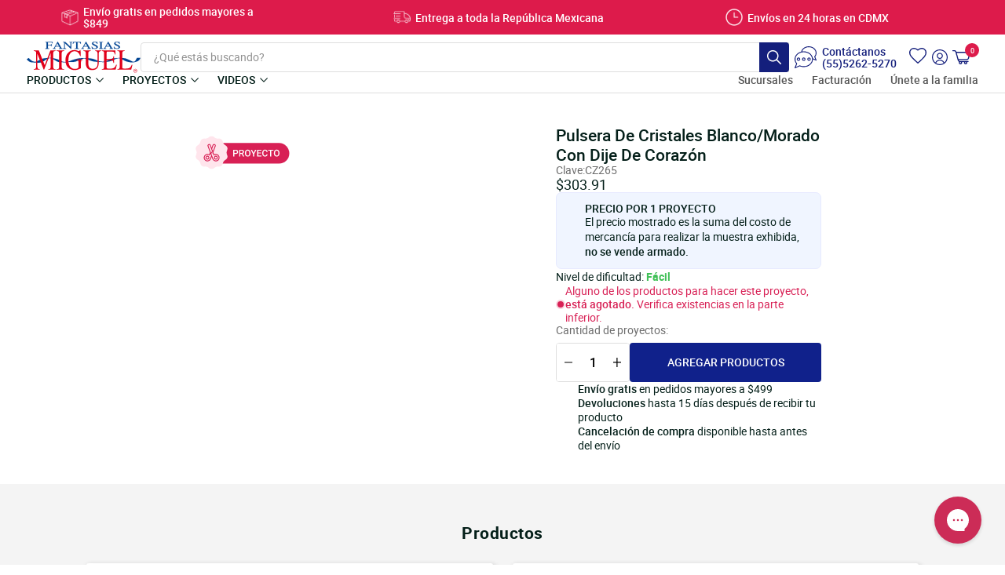

--- FILE ---
content_type: text/css
request_url: https://fantasiasmiguel.com/cdn/shop/t/211/assets/css-typography.css?v=131013581621797789851770910245
body_size: -251
content:
@font-face{font-family:poppinsbold;src:url(//fantasiasmiguel.com/cdn/shop/t/211/assets/poppins-bold-webfont.woff2?v=77105263441011229301770910214) format("woff2");font-weight:400;font-style:normal;font-display:swap}@font-face{font-family:poppinslight;src:url(//fantasiasmiguel.com/cdn/shop/t/211/assets/poppins-light-webfont.woff2?v=11078519361498963231770910215) format("woff2");font-weight:400;font-style:normal;font-display:swap}@font-face{font-family:poppinsmedium;src:url(poppins-medium-webfont.woff2) format("woff2");font-weight:400;font-style:normal;font-display:swap}@font-face{font-family:poppinsregular;src:url(//fantasiasmiguel.com/cdn/shop/t/211/assets/poppins-regular-webfont.woff2?v=156872122236368741441770910217) format("woff2");font-weight:400;font-style:normal;font-display:swap}@font-face{font-family:poppinssemibold;src:url(//fantasiasmiguel.com/cdn/shop/t/211/assets/poppins-semibold-webfont.woff2?v=92804355932048116361770910218) format("woff2");font-weight:400;font-style:normal;font-display:swap}/*! Generated by Font Squirrel (https://www.fontsquirrel.com) on August 26, 2020 */@font-face{font-family:robotobold;src:url(//fantasiasmiguel.com/cdn/shop/t/211/assets/roboto-bold-webfont.woff2?v=16108818180570773931770910220) format("woff2");font-weight:400;font-style:normal;font-display:swap}@font-face{font-family:robotolight;src:url(//fantasiasmiguel.com/cdn/shop/t/211/assets/roboto-light-webfont.woff2?v=163590951325324753561770910221) format("woff2");font-weight:400;font-style:normal;font-display:swap}@font-face{font-family:robotomedium;src:url(//fantasiasmiguel.com/cdn/shop/t/211/assets/roboto-medium-webfont.woff2?v=153279492578952562751770910222) format("woff2");font-weight:400;font-style:normal;font-display:swap}@font-face{font-family:robotoregular;src:url(//fantasiasmiguel.com/cdn/shop/t/211/assets/roboto-regular-webfont.woff2?v=157912033404360904151770910222) format("woff2");font-weight:400;font-style:normal;font-display:swap}
/*# sourceMappingURL=/cdn/shop/t/211/assets/css-typography.css.map?v=131013581621797789851770910245 */


--- FILE ---
content_type: text/css
request_url: https://fantasiasmiguel.com/cdn/shop/t/211/assets/css-product.css?v=124266047429884449281770910174
body_size: 3724
content:
/** Shopify CDN: Minification failed

Line 7:4127 Expected "]" to go with "["
Line 7:4146 Unexpected "]"

**/
.product__qty{align-items:center;display:flex;margin-bottom:15px;width:100%}.product__qty.disabled{opacity:.5;pointer-events:none;user-select:none}.product__qty .product__qty-input{border:0;color:var(--black);font-family:var(--base-font-medium);font-size:19px;height:auto;letter-spacing:-.42px;padding:0;text-align:center;width:100%}.product__qty .product__qty-input,.product__qty .product__qty-input:focus{border-bottom:1px solid #dfdfdf;border-top:1px solid #dfdfdf}.product__qty-label{color:var(--text-color);display:inline-block;font-family:var(--base-font-medium);font-size:14px;letter-spacing:.33px;margin-right:9px}.product__qty-controls{display:grid;grid-template-columns:36px 57px 36px}.product__qty-control{align-items:center;background:var(--white);border:1px solid #dfdfdf;color:grey;cursor:pointer;display:flex;font-family:var(--base-font);font-size:19px;font-weight:400;height:37px;justify-content:center;letter-spacing:-.42px;position:relative;width:36px}.product__qty-control:before{content:"";height:100%;left:0;position:absolute;top:0;width:100%;z-index:2}.product__qty-control span{user-select:none}.product__breadcrumbs{font-family:var(--base-font-medium);font-size:12px;letter-spacing:.28px;margin:0 auto;max-width:1430px;padding:0 15px}.product__breadcrumbs,.product__breadcrumbs *{color:var(--text-color)}.breadcrumb__divider{display:inline-block;margin:0 6px}.breadcrumb__current{font-family:var(--base-font-medium)}.product__carousel{align-items:flex-start;display:flex;flex-direction:row-reverse;min-width:50.56711%;opacity:0;width:100%}.product__carousel.loaded{opacity:1}.product__carousel .slick-arrow{display:none!important}.product__carousel .slick-slide{overflow:hidden}.product__carousel video{max-width:100%}.product-main-carousel-wrapper{.grid-view-item__tag{left:0;top:0}}.product-main-carousel-wishlist{.wishlist-hero-custom-button{right:0!important;top:0!important}}.product__main-carousel{position:relative;width:80.93458%}.product__main-carousel .slick-list{max-height:0!important;padding-top:100%}.product__main-carousel .slick-track{position:absolute}.product__main-carousel .product-single__photo{max-width:100%}.product__main-carousel .product-single__photo .product-single__photo-wrapper{overflow:hidden;padding-top:100%;position:relative}.product__main-carousel .product-single__photo img{width:100%}.product__main-carousel .product-single__photo .product-single__photo-main{height:100%;left:0;object-fit:contain;position:absolute;top:0;width:100%}.product-single__external-video-container{padding-top:100%;position:relative}.product-single__external-video-container iframe,.product-single__external-video-container video{height:100%;left:0;position:absolute;top:0;width:100%}.product-single__external-video-container.video-mp4{background:var(--black)}.product-single__external-video-container.video-mp4 video{left:50%;top:50%;transform:translate(-50%,-50%)}.product__thumbs-carousel{width:19.06542%}.product__thumbs-carousel .slick-list{max-height:0;padding-top:330%;position:relative}.product__thumbs-carousel .slick-track{position:absolute}.product__thumbs-carousel .product-single__photo--thumb{border:2px solid transparent;cursor:pointer;margin-bottom:12px;position:relative}.product__thumbs-carousel .product-single__photo--thumb.slick-current{border-color:rgba(0,0,0,.15)}.product__thumbs-carousel .product-single__photo--thumb div{height:0;overflow:hidden;padding-top:100%;position:relative;width:100%}.product__thumbs-carousel .product-single__photo--thumb img{height:100%;left:0;max-width:100%;object-fit:contain;position:absolute;top:0;width:100%}.product-form{padding-top:0}.product-form input{min-height:0}.product-form .product__variants{margin:20px 0 1px}.product-form__item--submit{flex:1 1 100%;padding:0}.product-form__cart-submit{border-radius:4px;max-width:100%;width:100%}product-template{--padding-bottom:80px;display:block;padding:0 10px}#shopify-section-product-template{padding:0 10px}.product-template__container{margin-top:28px}.Product{display:flex;margin:32px auto 0;max-width:1058px}.product__hr{background:#e9e9e9;height:1px;margin:0}body[\:not-has\(.main-product-fbt\)] .product-template__container{padding-bottom:var(--padding-bottom)}body:not(:has(.main-product-fbt)) .product-template__container{padding-bottom:var(--padding-bottom)}.ProductInfo{padding-left:5.4%;width:100%}.ProductInfo .product__title{font-size:calc(13.57143px + .44643vw);margin-bottom:35px}.ProductInfo .product__art-number{margin-bottom:0}.ProductInfo .product__tabs{margin-top:20px}.product__title{color:var(--text-color);font-family:var(--base-font-semibold);font-size:calc(14.42857px + .17857vw);letter-spacing:.4px;margin-bottom:14px}.product__art-number{color:#6b6b6b;font-size:calc(11.42857px + .17857vw);letter-spacing:.33px}.product__yotpo-rating{margin:5px 0}.product-single__price{margin:0 0 16px;opacity:0}.product-single__price.loaded{opacity:1}.product-store-locator-container{margin-top:8px;text-align:center}.product-store-locator-link{align-items:center;color:var(--brand-color);display:inline-flex;font-family:var(--base-font-medium);font-size:calc(12.14286px + .26786vw);font-weight:400;gap:4px;grid-gap:4px;text-decoration:underline}.product-store-locator-link:active{color:var(--secondary-color)}.purchase-only-in-store-button{font-family:var(--base-font-medium);font-size:calc(12.14286px + .26786vw);font-weight:400;height:58px;letter-spacing:0}.template-product .featured-collection{padding:0 16px}.template-product .grid--view-items{grid-template-columns:repeat(4,1fr);margin:28px auto 0;max-width:1345px}.productRelated .price{margin-bottom:0}.product__related{margin-top:67px}.product__related.recently-viewed__section{margin-bottom:45px;margin-left:auto;margin-right:auto;max-width:1400px;padding:0 25px}.product__related.recently-viewed__section .featured-collection{background:#f4f4f4;padding:30px 0 70px}.product__related.recently-viewed__section .productRelated{margin-top:35px;padding:0 55px}.product__related.recently-viewed__section .productRelatedContainer{max-width:100%}.product__related.recently-viewed__section .slick-track{display:grid;grid-auto-flow:column}.product__related.recently-viewed__section .slick-slide{margin:0 10px}.product__related.recently-viewed__section .grid-view-item{background:var(--white);float:left}.product__related.recently-viewed__section .grid-view-item__image-wrapper{display:block}.product__related.recently-viewed__section .slick-arrow.slick-disabled{opacity:.5}.product__related.recently-viewed__section .slick-next,.product__related.recently-viewed__section .slick-prev{width:55px}.product__related.recently-viewed__section .slick-next svg,.product__related.recently-viewed__section .slick-prev svg{width:30px}.product__related.recently-viewed__section .slick-next:before,.product__related.recently-viewed__section .slick-prev:before{display:none}.product__related.recently-viewed__section .slick-prev{left:6px}.product__related.recently-viewed__section .slick-next{right:6px}.product__tab-title{align-items:center;cursor:pointer;display:flex;justify-content:space-between;padding:14px 0}.product__tab-title.active .product__tab-button:before{content:"-"}.product__tab-title-text{color:var(--text-color);font-family:var(--base-font-medium);font-size:14px;letter-spacing:.33px;line-height:1;margin:0}.product__tab-button{background:var(--white)}.product__tab-button:before{color:var(--text-color);content:"+";font-size:19px;letter-spacing:-.42px;line-height:1}.product__tab-content{display:none;padding-bottom:20px}.product__tab-content *{color:var(--page-text-color);font-family:var(--base-font);font-size:13px;letter-spacing:normal;line-height:1.73;text-transform:none}.product__variants-container{margin-top:5px;width:100%}.product__variants{display:flex;flex-wrap:wrap;margin:20px 0 15px;max-width:100%}.product__variants-header{color:var(--text-color);font-family:var(--base-font-medium);font-size:14px;letter-spacing:.33px}.template-product .product__variants-container{opacity:0}.template-product .product__variants-container.loaded{opacity:1}.product__variant{border:2px solid transparent;cursor:pointer;margin:0 3px 14px 0;position:relative;transition:border-color .2s ease-out;width:39px}.product__variant.active,.product__variant.active:hover,.product__variant.soldout{border-color:rgba(0,0,0,.15)}.product__variant.soldout{pointer-events:none}.product__variant.soldout:after{background:rgba(0,0,0,.15);content:"";height:2px;left:50%;position:absolute;top:50%;transform:translate(-50%,-50%) rotate(45deg);width:150%}.product__variant.soldout img{opacity:.5}.product__variant:hover{border-color:rgba(0,0,0,.15)}.product__variant label{margin:0}.product__variant-image{overflow:hidden;padding-top:100%;position:relative;user-select:none}.product__variant-image img{height:100%;left:0;object-fit:cover;position:absolute;top:0;user-select:none;width:100%}.swatch__input{border:0;height:0;min-height:0;overflow:hidden;padding:0;visibility:hidden;width:0}.preview{height:100%;left:0;opacity:0;pointer-events:none;position:fixed;top:0;user-select:none;width:100%;z-index:-1}.preview.visible{opacity:1;pointer-events:auto;user-select:initial;z-index:999}.preview.showing .preview__overlay{opacity:1}.preview.showing .preview__content{opacity:1;transform:translate(-50%,-50%) scale(1)}.preview .preview__solo-tienda{white-space:pre-line}.preview__overlay{background:rgba(0,0,0,.36);cursor:pointer;height:100%;left:0;opacity:0;position:absolute;top:0;transition:opacity .15s .15s;width:100%}.preview__content{background:var(--white);height:90vh;left:50%;max-height:640px;max-width:1080px;opacity:0;overflow:auto;position:absolute;top:50%;transform:translate(-50%,-50%) scale(.9);transition:all .15s ease-in-out .15s;width:98vw}.preview__close-btn{background:url(icon-close.svg) 50%/contain no-repeat;cursor:pointer;display:inline-block;height:15px;position:absolute;right:20px;top:20px;width:15px;z-index:2}.preview__inner{display:flex;margin:0 auto;max-width:915px;padding:52px 20px 65px;width:100%}.preview__slider-container{max-width:38.4%;position:relative;width:100%}.preview__slide img{display:block;margin:0 auto;user-select:none;width:100%}.preview__slider--main{margin-bottom:10px}.preview__slider--main .slick-list{max-height:0;padding-top:100%}.preview__slider--main .slick-track{position:absolute}.preview__slider--thumbs .preview__slide{cursor:pointer;margin:0 7px}.preview__slider--thumbs .slick-list{min-height:101px}.preview__info{padding-left:70px;width:100%}.preview__product-title.product__title{margin-bottom:9px}.preview__product-art-number{margin-bottom:0}.preview-stars{margin:5px 0}.preview__product-variants-header{margin-top:12px}.preview__buttons{margin-top:30px}.preview__button{max-width:100%;width:100%}.preview__product-link-button{margin-top:16px}.preview__solo-tienda{color:var(--secondary-color);display:none;font-size:calc(11.14286px + .26786vw);margin-top:10px}.preview__solo-tienda.visible{display:block}.preview__out-of-stock{display:none;margin-top:5px;text-align:center}.preview__out-of-stock,.preview__out-of-stock *{color:var(--secondary-color);font-family:var(--base-font-bold)}.preview__product-link{color:var(--text-color);display:inline-block;font-family:var(--base-font-medium);font-size:14px;letter-spacing:.33px;position:relative}.preview__product-link:after{background:var(--text-color);content:"";display:block;height:1px;margin-top:3px;transform:scaleX(1);transform-origin:left;transition:transform .15s ease-in-out;width:100%}.preview__product-link:hover:after{transform:scaleX(.85)}.cbb-frequently-bought-container{border-top:1px solid #e0e0e0;margin-top:54px;padding:78px 5px 40px!important}.cbb-frequently-bought-title{color:var(--page-text-color)!important;font-family:var(--title-font)!important;font-family:serif;font-weight:400!important;letter-spacing:normal;line-height:1;text-transform:none!important}.cbb-frequently-bought-selector-label-name,.cbb-frequently-bought-selector-label-name *{color:var(--text-color)!important;font-family:var(--base-font-medium)!important;font-size:14px!important;font-weight:400!important}.cbb-frequently-bought-total-price-box,.cbb-frequently-bought-total-price-box *,.money,.money *{color:var(--text-color)!important;font-family:var(--base-font-semibold)!important;font-size:14px!important;font-weight:400!important}.cbb-frequently-bought-selector-label-compare-at-price span,s.cbb-frequently-bought-total-price-was-price span{color:#e02020!important}button.cbb-frequently-bought-add-button{background:var(--brand-color)!important;border-radius:4px!important;opacity:1!important;padding:16px 30px!important}button.cbb-frequently-bought-add-button:hover{background:var(--secondary-color)!important;opacity:1!important}.cbb-recommendations-variant-select{font-family:var(--base-font-medium)!important;font-size:14px!important;font-weight:400!important}.cbb-recommendations-variant-select,.cbb-recommendations-variant-select:focus{border-color:#eaebef!important}.stars-review .text-m{display:inline-block;font-family:var(--base-font);font-size:10px!important;letter-spacing:-.26px;margin-left:4px}.stars-review .text-m,.stars-review .text-m:hover{color:var(--text-color)!important}.stars-review .yotpo-icon.rating-star{font-size:16px!important}.yotpo__product-template{margin-top:0}.yotpo__product-template .yotpo-stars-and-sum-reviews{position:relative}.yotpo__product-template .yotpo-stars-and-sum-reviews:before{background:var(--brand-color);bottom:-12px;content:"";height:3px;position:absolute;width:50%}.yotpo__product-template .write-first-review-button{white-space:nowrap}.yotpo__product-template .yotpo-icon.rating-star{font-size:19px!important}.yotpo__product-template .yotpo-mandatory-explain{color:var(--text-color);font-family:var(--base-font)}.yotpo__product-template .yotpo .yotpo-first-review .yotpo-first-review-stars .yotpo-icon-star{color:#fbc601}.yotpo__product-template .yotpo-thankyou-footer .yotpo.yotpo-main-widget .yotpo-icon-btn{display:inline-flex!important}.yotpo__product-template .yotpo .yotpo-small-box{border-bottom:0;padding:0}.yotpo__product-template .yotpo-nav.yotpo-nav-primary{display:none!important}.yotpo__product-template .yotpo .yotpo-review .yotpo-header .yotpo-icon-profile{background:#0074cd}.yotpo__product-template .yotpo-regular-box>.yotpo-default-button.yotpo-icon-btn.pull-right.yotpo-hidden-mobile.write-button.write-review-button{display:inline-flex!important;height:47px!important;margin-left:auto!important;margin-right:auto!important;margin-top:15px!important;position:relative}.yotpo__product-template .yotpo.yotpo-main-widget .yotpo-bottomline.yotpo-bottomline-2-boxes .yotpo-default-button.write-review-button{display:none!important}.yotpo.yotpo-main-widget.yotpo-small{padding:0}.yotpo-label.yotpo-small-box{display:none}.yotpo-regular-box.yotpo-bottomline.yotpo-bottomline-2-boxes.yotpo-bottomline-empty-state{display:flex!important;flex-direction:column;height:auto!important;padding-bottom:12px;padding-top:0}.yotpo-regular-box{border-top:0!important;margin:17px auto 0!important;max-width:670px}.yotpo-regular-box.yotpo-bottomline-2-boxes{border-bottom:1px solid #e7e7e7!important}.yotpo-regular-box,.yotpo-regular-box *{font-family:var(--base-font)}.main-widget.yotpo-display-wrapper{margin:0 auto!important;max-width:670px!important}.product__yotpo-rating .text-m{font-family:var(--base-font)!important;font-size:10px!important;letter-spacing:-.26px!important;line-height:2.1!important;margin-left:4px}.product__yotpo-rating .text-m,.product__yotpo-rating .text-m:hover{color:var(--text-color)!important}.product__yotpo-rating .yotpo-icon.rating-star{font-size:17px!important}.yotpo-icon.rating-star{font-size:21px!important}.yotpo.yotpo-main-widget .yotpo-bottomline.yotpo-bottomline-2-boxes .yotpo-default-button.write-review-button,.yotpo .yotpo-modal-dialog .yotpo-bottomline.yotpo-bottomline-2-boxes .yotpo-default-button.write-review-button{bottom:0!important;margin:0!important;top:auto!important}.yotpo.yotpo-main-widget.yotpo-small .yotpo-icon-btn .yotpo-icon-button-text{display:block!important}.yotpo-first-review-content .yotpo-default-button:not([data-network]):not([role=list-item]){max-width:none!important;width:auto!important}.yotpo-stars-and-sum-reviews .yotpo-default-button{display:none!important}.yotpo-stars-and-sum-reviews span{line-height:1!important}.yotpo-default-button{background:var(--brand-color)!important;border-radius:4px!important}.yotpo-default-button:not([data-network]):not([role=list-item]){align-items:center;height:47px!important;justify-content:center;max-width:241px;width:100%}.yotpo-default-button:not([data-network]):not([role=list-item]) .yotpo-icon{display:none!important}.yotpo-default-button:hover{background:var(--secondary-color)!important}.yotpo-default-button,.yotpo-default-button .yotpo-icon-button-text{color:var(--white)!important;font-family:var(--base-font-semibold)!important;font-size:14px!important;letter-spacing:.4px!important;text-transform:uppercase}.yotpo-default-button.write-first-review-button{max-width:none;width:auto}div.yotpo .primary-color-btn:hover,div.yotpo input[type=button].primary-color-btn:hover{background:var(--secondary-color)!important}.write-review-button{display:inline-flex!important}.write-review-button.yotpo-visible-mobile{background:var(--brand-color)!important;border-radius:4px!important;display:inline-flex!important;margin:20px 0;max-width:170px;text-align:center!important}.write-review-button.yotpo-visible-mobile .yotpo-icon{display:none!important}.write-review-button.yotpo-visible-mobile .y-label{color:var(--white)!important;font-family:var(--base-font-semibold)!important;font-size:14px!important;letter-spacing:.4px!important;text-transform:uppercase}.yotpo-header-title.y-label{color:var(--text-color)!important;font-family:var(--base-font-semibold)!important;letter-spacing:.33px!important;text-transform:none!important}.y-input,.y-label,.yotpo-or{color:var(--page-text-color)!important;font-family:var(--base-font)!important;font-size:14px!important}.y-input,.y-input:focus{-moz-appearance:textfield;appearance:none;border-color:#eaebef!important;box-shadow:none}.write-form .form-input-error{font-family:var(--base-font)!important;font-size:12px!important;font-weight:400!important}.yotpo-thank-you{margin-top:25px!important}.yotpo-thankyou-header span{color:var(--text-color)!important;font-family:var(--base-font-semibold)!important;font-size:calc(14.42857px + .17857vw);font-weight:400!important}.yotpo-thankyou-content span{color:var(--text-color)!important;font-family:var(--base-font)!important}.yotpo-review.yotpo-regular-box{border-bottom:1px solid #e7e7e7}.yotpo-sum-reviews .based-on{color:var(--text-color)!important;font-family:var(--base-font-semibold);font-size:12px}.yotpo .yotpo-nav li{margin-bottom:0!important}.content-review,.content-title,.label-helpful,.yotpo-review-date,.yotpo-user-name{color:var(--text-color)!important;font-size:14px!important;font-weight:400!important;letter-spacing:-.22px!important}.yotpo-user-name{color:#243a73!important;font-family:var(--base-font-medium)!important}.content-title{font-family:var(--base-font-semibold)!important}.content-review,.label-helpful{font-family:var(--base-font)!important}.label-helpful,.yotpo-review-date{font-size:11px!important}.yotpo-icon-share{font-size:14px!important}.yotpo-icon-share+.y-label{font-family:var(--base-font-semibold)!important;font-size:12px!important;font-weight:400!important}.yotpo-menu-mobile-collapse.yotpo-hidden-mobile{border:0!important}@media (max-width:1440px){.cbb-frequently-bought-container{margin-top:3.8%;padding:5.5% 5px 40px!important}.cbb-frequently-bought-title{font-size:calc(13.28571px + .53571vw)!important}}@media (max-width:950px){.template-product .productRelated .btn{max-width:100%;width:100%}}@media (max-width:880px){.template-product .feature-columns--bottom{margin-top:26px!important}.template-product .product__title{margin-bottom:16px}.product-template__container{padding:0 10px}.Product{display:flex;flex-direction:column;margin-top:0}.product__carousel{margin:15px auto 0;max-width:535px;min-width:0;padding:0 6px;width:100%}.product__main-carousel{padding-left:10px}.ProductInfo{margin:10px auto 0;max-width:535px;padding:0 6px;width:100%}.product__yotpo-rating{margin:2px 0}.product-single__price{margin-top:5px}.product-hr{margin:15px 0 19px}.product__variants-container{margin-top:11px}.product__variants-header{margin-bottom:2px;padding-left:0}.product-form .product__variants{margin:14px 0 1px}.product-form .product__qty{margin-top:15px}.product-form__item{margin-bottom:4px}.ProductForm__Selector__Container{margin:10px 0 8px}.product__tabs-titles{margin:8px 0 23px}.product__tab-content{line-height:2}.productRelatedContainer{margin:24px auto 0;max-width:535px}.product__related{margin-top:16px}.template-product .featured-collection{padding:0 6px}.template-product .grid--view-items{grid-gap:8px;grid-template-columns:repeat(2,1fr);margin:13px auto 0}.yotpo__product-template{margin:0 auto;max-width:535px;padding:0 5px}.recently-viewed__section{margin-top:57px}.cbb-frequently-bought-recommendations-container{align-items:center;display:flex;flex-direction:column}.cbb-frequently-bought-form{text-align:center}.cbb-frequently-bought-container{border-top:0!important;max-width:535px!important}.yotpo__product-template .yotpo-stars-and-sum-reviews:before{width:100%}.yotpo__product-template .yotpo-regular-box>.yotpo-default-button.yotpo-icon-btn.pull-right.yotpo-hidden-mobile.write-button.write-review-button{margin-top:25px!important}}@media (max-width:749px){.product__related.recently-viewed__section{padding:0 10px}.product__related.recently-viewed__section .productRelated{padding:0 25px}.product__related.recently-viewed__section .slick-slide{margin:0 5px}.product__related.recently-viewed__section .slick-next,.product__related.recently-viewed__section .slick-prev{width:35px}.product__related.recently-viewed__section .slick-next svg,.product__related.recently-viewed__section .slick-prev svg{width:20px}.product__related.recently-viewed__section .slick-prev{left:0}.product__related.recently-viewed__section .slick-next{right:0}.preview__button.btn.green{height:54px}.cbb-frequently-bought-selector-label-name,.cbb-frequently-bought-selector-label-name *,.cbb-recommendations-variant-select{font-size:12px!important}.stars-review .yotpo-icon.rating-star{font-size:14px!important}.yotpo__product-template .write-first-review-button{font-size:11px!important}}@media (max-width:640px){.product-template__container{margin:17px 0 0}.product__breadcrumbs{font-size:12px;padding:0}.product__carousel{align-items:center;flex-direction:column;padding:0}.product__main-carousel{margin-bottom:10px;max-width:360px;padding-left:0;width:100%}.product__thumbs-carousel{max-width:320px;width:100%}.product__thumbs-carousel .slick-track{display:flex;width:100%!important}.product__thumbs-carousel .slick-list{padding-top:31%}.product__thumbs-carousel .product-single__photo--thumb{flex-shrink:0;max-width:33.33%;padding:0 5px}.product-form__item--submit{background:#f2f2f2;bottom:0;box-shadow:1px 1px 8px 0 rgba(0,0,0,.14);left:0;margin-bottom:0;padding:10px;position:fixed;width:100%;z-index:99}.purchase-only-in-store-button{height:44px}.preview__inner{flex-direction:column;padding:9px 12px 65px}.preview__slider-container{margin:0 auto 24px;max-width:380px;width:60%}.preview__slider--thumbs .slick-list{min-height:0}.preview__info{padding:0}.preview__info .product__variants{margin:5px 0 15px}.preview__info .product__variant{width:35px}.preview__product-qty.product__qty{margin-bottom:28px;padding-left:10px}.preview__buttons{margin-top:25px}.cbb-frequently-bought-form{width:100%}.cbb-frequently-bought-add-button{width:100%!important}}@media (max-width:567px){.yotpo__product-template .yotpo-stars-and-sum-reviews:before{width:170px}}@media (max-width:510px){.write-review-button.yotpo-hidden-mobile{display:none!important}}@media screen and (max-width:320px){.product__title,.ProductInfo .product__title{font-size:15px}.product__art-number{font-size:12px}.product-store-locator-link,.purchase-only-in-store-button{font-size:13px}.preview__solo-tienda{font-size:12px}.yotpo-thankyou-header span{font-size:15px}}@media (min-width:880px){.product__main-carousel{padding-left:27px}}@media (min-width:930px){.yotpo__product-template .yotpo-icon.rating-star{margin-right:5px}}@media screen and (min-width:1440px){.ProductInfo .product__title{font-size:20px}.product__title{font-size:17px}.product__art-number{font-size:14px}.product-store-locator-link,.purchase-only-in-store-button{font-size:16px}.preview__solo-tienda{font-size:15px}.yotpo-thankyou-header span{font-size:17px}}@media (hover:hover){.product-store-locator-link:hover{color:var(--secondary-color)}}


--- FILE ---
content_type: text/css
request_url: https://fantasiasmiguel.com/cdn/shop/t/211/assets/css-main-product-project.css?v=47604454456425648741770910171
body_size: 2115
content:
/** Shopify CDN: Minification failed

Line 7:5602 Expected "]" to go with "["
Line 7:5653 Unexpected "]"

**/
.main-product-project{--section-padding-x:clamp(11px, calc(11px + (245 - 11) * (100vw - 1023px)), 245px);--section-max-width-unitless:950;--section-max-width:calc(var(--section-max-width-unitless)*1px);--section-padding:clamp(12px, calc(12px + (40 - 12) * (100vw - 1023px)), 40px) 0 clamp(24px, calc(24px + (40 - 24) * (100vw - 1023px)), 40px);--left-side-width-unitless:432;--left-side-width:calc(var(--left-side-width-unitless)*1px);--left-side-layout:calc(var(--left-side-width-unitless)*1px);--right-side-width:476px;--gap-between-sides:clamp(24px, calc(24px + (42 - 24) * (100vw - 1023px)), 42px);--main-carousel-aspect-ratio:1;--main-carousel-border-radius:0}.main-product-project-container{margin:0 auto;max-width:var(--section-max-width);padding:var(--section-padding);width:calc(100% - var(--section-padding-x)*2)}.main-product-project-content{align-items:start;display:grid;grid-gap:var(--gap-between-sides);grid-template-columns:var(--left-side-width) minmax(338px,var(--right-side-width));justify-content:center}.main-product-project-right{display:flex;flex-direction:column;gap:16px;grid-gap:16px}.main-product-project-right>:last-child{margin-bottom:0}.main-product-project :is(.page-text,.metafield-rich_text_field){--page-text-font:var(--base-font);--page-text-font-weight:400;--page-text-font-size:clamp( 13px, calc( 13px + (14 - 13) * ( (100vw - 360px) / (1440 - 360) ) ), 14px );--page-text-line-height:26px;--page-text-letter-spacing:normal;--page-text-color:var(--black);--page-text-li-marker-size:8px;--page-text-paragraphs-gap:19px;--page-list-padding-left:clamp(10px, calc(10px + (20 - 10) * (100vw - 1023px)), 20px);--page-heading-font:var(--base-font-bold);--page-heading-font-weight:700;--page-bold-text-font:var(--base-font-bold);--page-bold-text-font-weight:700;--page-link-hover-color:var(--primary-color)}.main-product-project :is(.page-text,.metafield-rich_text_field),.main-product-project :is(.page-text,.metafield-rich_text_field) *{color:var(--page-text-color);font-family:var(--page-text-font);font-size:var(--page-text-font-size);font-weight:var(--page-text-font-weight);letter-spacing:var(--page-text-letter-spacing);line-height:var(--page-text-line-height)}.main-product-project :is(.page-text,.metafield-rich_text_field) h1{font-size:2em}.main-product-project :is(.page-text,.metafield-rich_text_field) h2{font-size:1.5em}.main-product-project :is(.page-text,.metafield-rich_text_field) h3{font-size:1.17em}.main-product-project :is(.page-text,.metafield-rich_text_field) h4{font-size:1em}.main-product-project :is(.page-text,.metafield-rich_text_field) h5{font-size:.83em}.main-product-project :is(.page-text,.metafield-rich_text_field) h6{font-size:.6em}.main-product-project :is(.page-text,.metafield-rich_text_field)>*{margin-bottom:var(--page-text-paragraphs-gap)}.main-product-project :is(.page-text,.metafield-rich_text_field)>:last-child{margin-bottom:0}.main-product-project :is(.page-text,.metafield-rich_text_field):empty{margin:0}.main-product-project :is(.page-text,.metafield-rich_text_field) b,.main-product-project :is(.page-text,.metafield-rich_text_field) strong{font-family:var(--page-bold-text-font)}.main-product-project :is(.page-text,.metafield-rich_text_field) b,.main-product-project :is(.page-text,.metafield-rich_text_field) b *,.main-product-project :is(.page-text,.metafield-rich_text_field) strong,.main-product-project :is(.page-text,.metafield-rich_text_field) strong *{font-weight:var(--page-bold-text-font-weight)!important}.main-product-project :is(.page-text,.metafield-rich_text_field) a{text-decoration:underline}.main-product-project :is(.page-text,.metafield-rich_text_field) a:hover,.main-product-project :is(.page-text,.metafield-rich_text_field) a:hover *{color:var(--page-link-hover-color)}.main-product-project :is(.page-text,.metafield-rich_text_field) :is(h1,h2,h3,h4,h5,h6){font-family:var(--page-heading-font);font-weight:var(--page-heading-font-weight);line-height:normal}.main-product-project :is(.page-text,.metafield-rich_text_field) ul li::marker{font-size:var(--page-text-li-marker-size)}.main-product-project :is(.page-text,.metafield-rich_text_field) ol li::marker{font-size:var(--page-text-font-size)}.main-product-project :is(.page-text,.metafield-rich_text_field) ol,.main-product-project :is(.page-text,.metafield-rich_text_field) ul{list-style-position:outside;padding-left:var(--page-list-padding-left)}.main-product-project :is(.page-text,.metafield-rich_text_field) img{display:inline-block}.main-product-project :is(.page-text,.metafield-rich_text_field) p+ol,.main-product-project :is(.page-text,.metafield-rich_text_field) p+ul{margin-top:-19px}.main-product-project :is(.page-text,.metafield-rich_text_field) li{list-style:inherit;margin:0}.main-product-project :is(.page-text,.metafield-rich_text_field) iframe{max-width:100%}.main-product-project :is(.page-text,.metafield-rich_text_field) :is(iframe[src*="youtu.be"]),.main-product-project :is(.page-text,.metafield-rich_text_field) :is(iframe[src*=vimeo]),.main-product-project :is(.page-text,.metafield-rich_text_field) :is(iframe[src*=youtube]){aspect-ratio:16/9;height:auto;width:100%}.product-carousel-wrapper{align-items:start;display:grid;grid-template-columns:var(--left-side-layout);position:relative}.product-carousel-wrapper.hide-arrows.hide-dots .product-carousel-controls,.product-carousel-wrapper.hide-arrows .product-carousel-arrows{display:none}.product-carousel-wrapper.hide-dots .product-carousel-dots .slick-dots{--dots-display:none}.product-main-carousel-wrapper{position:relative}.product-main-carousel-wrapper[\:has\(.product-main-carousel\:not\(.slick-initialized\)\)] .product-carousel-arrows{opacity:0}.product-main-carousel-wrapper:has(.product-main-carousel:not(.slick-initialized)) .product-carousel-arrows{opacity:0}.product-main-carousel .main-slide:not(:first-child){display:none}.product-main-carousel.remove-animation .slick-track{transition:0s!important}.product-main-carousel .slick-list[style="height\: 1px;"]{height:0!important}.product-main-carousel.slick-initialized{height:auto;opacity:1}.product-main-carousel.slick-initialized .main-slide:not(:first-child){display:block}.main-slide{aspect-ratio:var(--main-carousel-aspect-ratio);overflow:hidden;position:relative;width:100%}.main-slide-media-wrapper{aspect-ratio:var(--aspect-ratio);height:auto;left:0;margin:auto;max-height:100%;overflow:hidden;position:absolute;right:0;top:0;transform:translateZ(0);width:calc(1/var(--aspect-ratio))}.main-slide-media-wrapper iframe,.main-slide-media-wrapper img,.main-slide-media-wrapper video{border-radius:var(--main-carousel-border-radius);height:100%;left:0;object-fit:cover;object-position:center;position:absolute;top:0;width:100%}.main-product-project-carousel-badges{align-items:center;display:flex;flex-direction:column;gap:10px;grid-gap:10px;justify-content:center;left:clamp(12px, calc(12px + (14 - 12) * (100vw - 1023px)), 14px);position:absolute;top:clamp(12px, calc(12px + (14 - 12) * (100vw - 1023px)), 14px);z-index:2}.product-carousel-controls{gap:16px;grid-gap:16px;margin-top:clamp( 4px, calc( 4px + (12 - 4) * ( (100vw - 1024px) / (1023 - 1024) ) ), 12px )}.product-carousel-arrow,.product-carousel-controls{align-items:center;display:flex;justify-content:center}.product-carousel-arrow{--wrapper-size:24px;--wrapper-border-radius:100px;--icon-size:12px;background:transparent;border:0;border-radius:var(--wrapper-border-radius);cursor:pointer;height:auto;margin:0;min-width:var(--wrapper-size);padding:0;position:static;width:var(--wrapper-size)}.product-carousel-arrow svg{height:auto;width:100%}.product-carousel-arrow:hover rect:first-child{fill:var(--secondary-color)}.product-carousel-dots .slick-dots{--dots-display:flex;--dots-spacing:16px;--dot-width:6px;--dot-height:6px;--dot-color:#dedede;--dot-color-active:var(--primary-color);align-items:center;display:var(--dots-display)!important;flex-wrap:wrap;gap:16px;grid-gap:16px;justify-content:center;list-style:none;width:100%}.product-carousel-dots .slick-dots li{background-color:var(--dot-color);border-radius:100px;display:flex;height:var(--dot-height);margin:0;min-width:var(--dot-width);overflow:hidden;width:var(--dot-width)}.product-carousel-dots .slick-dots li *{display:none}.product-carousel-dots .slick-dots li.slick-active{background-color:var(--dot-color-active)}.main-product-project-info-meta{display:flex;flex-direction:column;gap:clamp( 12px, calc( 12px + (16 - 12) * ( (100vw - 1024px) / (1023 - 1024) ) ), 16px );grid-gap:clamp( 12px, calc( 12px + (16 - 12) * ( (100vw - 1024px) / (1023 - 1024) ) ), 16px )}.main-product-project-info-meta-top{display:flex;flex-direction:column;gap:clamp(6px, calc(6px + (8 - 6) * (100vw - 1023px)), 8px);grid-gap:clamp(6px, calc(6px + (8 - 6) * (100vw - 1023px)), 8px);margin-bottom:clamp(-4px, calc(-4px + (1e-20 - -4) * (100vw - 1023px)), 1e-20px)}.main-product-project-info-meta-middle{display:flex;flex-direction:column;gap:clamp(4px, calc(4px + (8 - 4) * (100vw - 1023px)), 8px);grid-gap:clamp(4px, calc(4px + (8 - 4) * (100vw - 1023px)), 8px)}.main-product-project-title{color:var(--text-color);font-family:var(--base-font-medium);font-size:clamp( 18px, calc( 18px + (22 - 18) * ( (100vw - 360px) / (1440 - 360) ) ), 22px );font-weight:500;line-height:clamp( 21px, calc( 21px + (26 - 21) * ( (100vw - 360px) / (1440 - 360) ) ), 26px );margin:0}.main-product-project-code{color:#6c6c6c;font-family:var(--base-font);font-size:14px;font-weight:400;line-height:16px;margin:0}.main-product-project-price-wrapper{align-items:center;display:inline-flex;gap:clamp(6px, calc(6px + (8 - 6) * (100vw - 1023px)), 8px);grid-gap:clamp(6px, calc(6px + (8 - 6) * (100vw - 1023px)), 8px);justify-content:flex-start}.main-product-project-price-wrapper .main-product-project-price{color:var(--text-color);font-family:var(--base-font);font-size:clamp( 16px, calc( 16px + (18 - 16) * ( (100vw - 360px) / (1440 - 360) ) ), 18px );font-weight:400;line-height:clamp( 19px, calc( 19px + (21 - 19) * ( (100vw - 360px) / (1440 - 360) ) ), 21px )}.main-product-project-difficulty{color:var(--text-color);font-family:var(--base-font);font-size:14px;font-weight:400;line-height:16px;margin:0}.main-product-project-difficulty span{font-family:var(--base-font-bold)}.main-product-project-difficulty .difficulty-easy{color:#40c057}.main-product-project-difficulty .difficulty-regular{color:#fadb14}.main-product-project-difficulty .difficulty-advanced{color:#f03e3e}.main-product-project-patron-pdf-link{align-items:center;border-bottom:1px solid;color:#10218b;display:inline-flex;font-family:var(--base-font-medium);font-size:clamp( 13px, calc( 13px + (14 - 13) * ( (100vw - 360px) / (1440 - 360) ) ), 14px );font-weight:500;gap:6px;grid-gap:6px;justify-content:flex-start;line-height:clamp( 15px, calc( 15px + (16 - 15) * ( (100vw - 360px) / (1440 - 360) ) ), 16px );padding-bottom:4px;text-transform:uppercase;width:fit-content}.main-product-project-patron-pdf-link:hover{border-color:transparent}.main-product-project-form-label{color:#6c6c6c;font-family:var(--base-font);font-size:14px;font-weight:400;line-height:16px;margin-bottom:8px}.main-product-project-form-int{display:flex;gap:4px;grid-gap:4px}.main-product-project-form-quantity{--quantity-width:94px;max-width:var(--quantity-width);width:100%}.main-product-project-quantity{--max-width:var(--quantity-width);--height:50px;--border:1px solid #dfdfdf;--border-radius:4px;--button-width:30px;--button-background:var(--white);--button-color:var(--black);--button-background-hover:var(--white);--button-color-hover:var(--black);--button-transition:0.3s;--input-background:var(--white);--input-padding:0 calc(var(--button-width) - 3px);--input-font-family:var(--base-font-medium);--input-font-size:clamp( 16px, calc( 16px + (18 - 16) * ( (100vw - 1024px) / (1023 - 1024) ) ), 18px );--input-font-weight:500;--input-line-height:normal;--input-letter-spacing:normal;--input-text-color:var(--black)}.main-product-project-quantity input{color:var(--input-text-color)!important;font-family:var(--input-font-family)!important;font-size:var(--input-font-size)!important;font-weight:var(--input-font-weight)!important;letter-spacing:var(--input-letter-spacing)!important;line-height:var(--input-line-height)!important}.main-product-project-form-button{--font-size:14px;--line-height:16px;--letter-spacing:normal}.main-product-project-form-button.button-disabled .label-default,.main-product-project-form-button[disabled] .label-default{display:none}.main-product-project-form-button.button-disabled.button-processing .label-default,.main-product-project-form-button.button-disabled .label-sold-out,.main-product-project-form-button[disabled].button-processing .label-default,.main-product-project-form-button[disabled] .label-sold-out{display:inline}.main-product-project-form-button.button-disabled.button-processing .label-sold-out,.main-product-project-form-button .label-sold-out,.main-product-project-form-button[disabled].button-processing .label-sold-out{display:none}.main-product-project-banner-price{--icon-size:24px;align-items:flex-start;background-color:#f0f5ff;border:1px solid #e7eaff;border-radius:7px;display:flex;gap:clamp(8px, calc(8px + (12 - 8) * (100vw - 1023px)), 12px);grid-gap:clamp(8px, calc(8px + (12 - 8) * (100vw - 1023px)), 12px);justify-content:flex-start;padding:clamp(10px, calc(10px + (12 - 10) * (100vw - 1023px)), 12px)}.main-product-project-banner-icon-wrapper{--aspect-ratio:1;min-width:var(--icon-size);width:var(--icon-size)}.main-product-project-banner-info{display:flex;flex-direction:column;gap:5px;grid-gap:5px;max-width:380px}.main-product-project-banner-info-text,.main-product-project-banner-info-title{margin:0;padding:0}.main-product-project-banner-info-title,.main-product-project-banner-info-title *{color:var(--text-color);font-family:var(--base-font-medium);font-size:clamp( 13px, calc( 13px + (14 - 13) * ( (100vw - 360px) / (1440 - 360) ) ), 14px );font-weight:500;line-height:clamp( 15px, calc( 15px + (16 - 15) * ( (100vw - 360px) / (1440 - 360) ) ), 16px );text-transform:uppercase}.main-product-project-banner-info-text,.main-product-project-banner-info-text *{color:var(--text-color);font-family:var(--base-font);font-size:clamp( 13px, calc( 13px + (14 - 13) * ( (100vw - 360px) / (1440 - 360) ) ), 14px );font-weight:400;line-height:clamp( 16px, calc( 16px + (20 - 16) * ( (100vw - 360px) / (1440 - 360) ) ), 20px )}.main-product-project-banner-info-text strong,.main-product-project-banner-info-text strong *{font-family:var(--base-font-medium);font-weight:500}.main-product-project-banner-out-stock{--color:216,32,85;--badge-size:12px;--badge-color:rgb(var(--color));align-items:center;display:flex;gap:6px;grid-gap:6px}.main-product-project-banner-out-stock span{align-items:center;background-color:rgb(var(--color),.2);border-radius:50%;display:flex;height:var(--badge-size);justify-content:center;min-width:var(--badge-size);width:var(--badge-size)}.main-product-project-banner-out-stock span:before{background-color:var(--badge-color);border-radius:50%;content:"";display:flex;height:calc(100% - 4px);width:calc(100% - 4px)}.main-product-project-banner-out-stock p,.main-product-project-banner-out-stock p *{color:#d82055;font-family:var(--base-font);font-size:clamp( 13px, calc( 13px + (14 - 13) * ( (100vw - 360px) / (1440 - 360) ) ), 14px );font-weight:400;line-height:clamp( 16px, calc( 16px + (18 - 16) * ( (100vw - 360px) / (1440 - 360) ) ), 18px )}.main-product-project-banner-out-stock p strong,.main-product-project-banner-out-stock p strong *{font-family:var(--base-font-medium);font-weight:500}.main-product-project-iwt{align-items:flex-start;display:flex;flex-direction:column;gap:12px;grid-gap:12px}.main-product-project-iwt-block{align-items:center;display:flex;gap:8px;grid-gap:8px;justify-content:flex-start;width:100%}.main-product-project-iwt-block,.main-product-project-iwt-block *{color:var(--text-color);font-family:var(--base-font);font-size:14px;font-weight:400;line-height:18px}.main-product-project-iwt-block strong,.main-product-project-iwt-block strong *{font-family:var(--base-font-medium);font-weight:500}.main-product-project-iwt-block-icon-wrapper{--aspect-ratio:1;min-width:28px;width:28px}@media (max-width:1302px){.main-product-project{--section-padding-x:11px}.main-product-project-content{grid-template-columns:var(--left-side-width) 338px}}@media (max-width:1023px){.main-product-project{--section-max-width-unitless:1440;--left-side-layout:minmax(0,1fr);--right-side-width:100%;--main-carousel-aspect-ratio:unset}.main-product-project-content{grid-template-columns:minmax(0,1fr)}.main-product-project-left{margin-left:auto;margin-right:auto;max-width:calc(var(--left-side-width-unitless)*1px);width:100%}.main-slide.tangiblee-slide>div{aspect-ratio:1}.main-slide-media-wrapper{position:static}.main-product-project-form-label{display:none}.main-product-project-form{background-color:#f8f8f8;bottom:0;left:0;padding:14px 11px;position:fixed;width:100%;z-index:100}.main-product-project-form-button{--font-size:15px;--line-height:18px;--letter-spacing:1.2px}}@media (min-width:993px) and (max-width:1023px){.template-product #gorgias-chat-container #chat-window{bottom:150px!important}}@media (min-width:1024px){.main-product-project .main-slide:not(.main-slide-video):not(.main-slide-external-video):hover .main-slide-media-wrapper{opacity:0}}


--- FILE ---
content_type: text/css
request_url: https://cdn.shopify.com/extensions/019c518f-c392-742c-866e-7f2a9edc2d09/wishlist-hero-82/assets/default.css
body_size: 23
content:
.MuiLink-underlineHover {
    display: block !important;
}

.MuiLink-underlineHover .MuiCardMedia-root {
    display: block !important;
}

#wishlist-hero-add-notification .MuiCardContent-root div {
    display: block !important;
}


.wishlisthero-floating:hover {
    background-color: rgba(0, 0, 0, 0.05);
}

.wishlisthero-floating button {
    font-size: 20px !important;
    width: 40px !important;
    padding: 0.125em 0 0 !important;
}

.MuiTypography-body2,
.MuiTypography-body1,
.MuiTypography-caption,
.MuiTypography-button,
.MuiTypography-h1,
.MuiTypography-h2,
.MuiTypography-h3,
.MuiTypography-h4,
.MuiTypography-h5,
.MuiTypography-h6,
.MuiTypography-subtitle1,
.MuiTypography-subtitle2,
.MuiTypography-overline,
.MuiButton-root {
    font-family: inherit !important;
    /*Roboto, Helvetica, Arial, sans-serif;*/
}

.MuiDialog-root .MuiTypography-h5.wishlist-hero-header-title {
    display: inline-block;
}

/* adjust to smaller base font - leave out for now */
/* .wishlisthero-customer-view-listing .MuiTypography-body1,
.MuiDialog-root .MuiTypography-body1 {
    font-size: 1.4rem;
}

.wishlisthero-customer-view-listing .MuiTypography-h5,
.MuiDialog-root .MuiTypography-h5 {
    font-size: 1.35em;
}

.wishlisthero-customer-view-listing .MuiTypography-h6,
.MuiDialog-root .MuiTypography-h6 {
    font-size: 1.2em;
}


.MuiButton-root.MuiButtonBase-root {
    font-size: 1.45rem;
}

.MuiDialog-root .MuiFormLabel-root,
.MuiDialog-root .MuiInputBase-input {
    font-size: 1.2em;
}

.MuiDialog-root .MuiSvgIcon-root {
    font-size: 2rem;
} */

/****************************************************************************************/
/* For some theme shared view need some spacing */
/*
#wishlist-hero-shared-list-view {
margin-top: 15px;
margin-bottom: 15px;
}
#wishlist-hero-shared-list-view h1 {
padding-left: 5px;
}
*/

#wishlisthero-product-page-button-container {
    padding-top: 10px;
}

.wishlist-hero-product-app-block.wlh-clear-margins #wishlisthero-product-page-button-container {
    padding-top: inherit;
}

/****************************************************************************************/
/* #wishlisthero-product-page-button-container button {
padding-left: 1px !important;
} */
/****************************************************************************************/
/* Customize the indicator when wishlist has items AND the normal indicator not working */
.site-header__icon span.wishlist-hero-items-count {
    position: absolute;


    width: 1.7rem;
    height: 1.7rem;
}

.site-header__icon span.wishlist-hero-items-count.wishlist-hero-items-count-exists {
    display: flex !important;
}

.wishlist-hero-header-icon i.wlh-Icon {
    padding-bottom: inherit !important;
}

/*@media screen and (max-width: 749px) {
.site-header__icon span.wishlist-hero-items-count {

right: -2px;
top: -4.5px;
}
}*/
svg.wlh-svg-Icon path {
    fill: currentColor;
    /* stroke: white;
    stroke-width: 0.5px; */
}

--- FILE ---
content_type: text/css
request_url: https://fantasiasmiguel.com/cdn/shop/t/211/assets/fm.quickview.css?v=143000913532244818591770910178
body_size: 251
content:
.quickview-wrapper{background:#00000080;position:fixed;top:0;left:0;width:100vw;height:100vh;z-index:99999;display:none;justify-content:center;align-items:center}.quickview-wrapper.active{display:flex}.quickview{position:relative;background:#fff;width:95vw;height:auto;max-width:915px;max-height:90vh;overflow:auto;padding:.8rem}.quickview__close{position:absolute;top:.8rem;right:.8rem;cursor:pointer}.quickview__close .icon{width:25px;height:25px}.quickview__loader{display:none}.quickview__image{margin:0;display:flex;justify-content:center;align-items:center}.quickview__image .quickview__img{width:100%;max-width:235px}.quickview__product-info{padding-bottom:1rem;margin-bottom:1rem;border-bottom:1px solid #e9e9e9}.quickview__product-info .quickview__name{font-size:calc(15px + 2 * (100vw - 320px) / 1120);font-weight:700;letter-spacing:.4px;text-transform:initial;margin-bottom:.3rem}.quickview__product-info .quickview__sku{display:block;font-size:calc(12px + 2 * (100vw - 320px) / 1120);letter-spacing:.33px;color:#6b6b6b;margin-bottom:.5rem}.quickview__price-wrapper .quickview__price{font-weight:700}.quickview__price-wrapper .quickview__price.price--promo{color:#a6a6a6;text-decoration:line-through}.quickview__price-wrapper .quickview__compare_at_price,.quickview__price-wrapper .quickview__discount{color:#e02020}.quickview__price-wrapper .quickview__compare_at_price{font-weight:700;margin-left:.5rem}.quickview__price-wrapper .quickview__discount{display:block;margin-top:.3rem;font-size:1rem}.quickview__variant-details{margin-bottom:.3rem}.quickview__variant-list{display:flex;flex-wrap:wrap;gap:.5rem}.quickview__variant-item{width:35px;height:35px;cursor:pointer;border:1px solid transparent}.quickview__variant-item.variant--selected{border-color:#000;pointer-events:none;cursor:not-allowed}.quickview__variant-item .quickview__variant-image{width:100%;height:100%;object-fit:cover}.quickview__quantity-label{display:inline-block;margin-right:.3rem}.quickview__quantity-controls{display:inline-flex}.quickview__quantity-controls .quickview__quantity-control,.quickview__quantity-controls .quickview__quantity-input{height:36px}.quickview__quantity-controls .quickview__quantity-control{width:36px;background:none;border:1px solid #dfdfdf;font-size:1.2rem;color:gray}.quickview__quantity-controls .quickview__quantity-input{width:57px;border:none;border-top:1px solid #dfdfdf;border-bottom:1px solid #dfdfdf;text-align:center;font-size:1rem}.quickview__cart .quickview__button{background:var(--brand-color);width:100%;max-width:100%;color:#fff;text-transform:uppercase;margin-bottom:.3rem}.quickview__cart .quickview__button[disabled]{background:#a6a6a6;color:var(--white);font-family:var(--base-font-medium);font-weight:400;letter-spacing:0;font-size:clamp(13px,calc(13px + (16 - 13) * ((100vw - 360px) / (1440 - 360))),16px)}.quickview__error{color:#e02020;text-align:center;margin-bottom:.5rem;display:none}.quickview__error.active{display:block}.quickview__product-details{display:block;text-align:center;text-decoration:underline}.section-block{margin-bottom:1rem}@media screen and (min-width: 750px){.quickview{max-height:640px;padding:1.5rem}.quickview__close{top:1rem;right:1rem}.quickview__structure{display:flex;justify-content:center;gap:0 1rem}.quickview__image{align-items:flex-start}.quickview__image .quickview__img{max-width:335px}.quickview__product-info .quickview__sku,.quickview__variant-details,.quickview__cart .quickview__button{margin-bottom:1rem}}@media screen and (min-width: 990px){.quickview{padding:2rem}.quickview__structure{gap:0 2rem}.quickview__details{min-width:400px;max-width:500px}.section-block{margin-bottom:1.5rem}}
/*# sourceMappingURL=/cdn/shop/t/211/assets/fm.quickview.css.map?v=143000913532244818591770910178 */


--- FILE ---
content_type: text/javascript
request_url: https://fantasiasmiguel.com/cdn/shop/t/211/assets/js-footer.js?v=91988065523490059201770910207
body_size: 734
content:
(function(){/*!**************************************!*\
  !*** ./zrc/scripts/layout/footer.js ***!
  \**************************************/eval("// import 'jquery';\n\nclass FooterSection extends window.HTMLElement {\n  constructor() {\n    super();\n    this.container = this;\n    this.dropdowns();\n  }\n  dropdowns() {\n    $('.site-footer__item-title').click(function () {\n      if (window.innerWidth <= 810) {\n        $(this).toggleClass('active').next('.site-footer__linklist').slideToggle();\n      }\n    });\n  }\n}\nwindow.customElements.define('footer-section', FooterSection);//# sourceURL=[module]\n//# sourceMappingURL=[data-uri]\n//# sourceURL=webpack-internal:///./zrc/scripts/layout/footer.js\n")})();
//# sourceMappingURL=/cdn/shop/t/211/assets/js-footer.js.map?v=91988065523490059201770910207


--- FILE ---
content_type: text/javascript
request_url: https://fantasiasmiguel.com/cdn/shop/t/211/assets/js-base.js?v=87579916343149275851770910204
body_size: 24887
content:
(()=>{var __webpack_modules__={"./zrc/scripts/apps/rebuy/smart-cart.js":()=>{eval(`// eslint-disable
class rebuyQuantityInput extends HTMLElement {
  connectedCallback() {
    this.cart = window.Rebuy.Cart;
    this.typingTimer = '';
    this.doneTypingInterval = 1000;
    this.$allQuantityInputs = $('.rebuy-cart__flyout-item-quantity-widget-input');
    this.$quantityInput = $(this.querySelector('.rebuy-cart__flyout-item-quantity-widget-input'));
    this.init();
  }
  init() {
    var timer = {
      set: event => {
        window.clearTimeout(this.typingTimer);
        this.typingTimer = window.setTimeout(() => {
          this.doneTyping($(event.target));
        }, this.doneTypingInterval);
      },
      stop: () => {
        window.clearTimeout(this.typingTimer);
      }
    };
    this.$quantityInput.on('keyup', event => {
      timer.set(event);
    });
    this.$quantityInput.on('keydown', () => {
      timer.stop();
    });
  }
  disableAllQuantityInputs() {
    this.$allQuantityInputs.prop('disabled', true).addClass('input-disabled');
  }
  enableAllQuantityInputs() {
    this.$allQuantityInputs.prop('disabled', false).removeClass('input-disabled');
  }
  doneTyping($input) {
    var quantityAmount = Number($input.val());
    $input.blur();
    this.disableAllQuantityInputs();
    if (quantityAmount !== '' && quantityAmount > 0) {
      this.quantityInputHandler($input);
      return;
    }
    $input.val(1);
    this.quantityInputHandler($input);
  }
  quantityInputHandler($input) {
    var key = $input.attr('data-key');
    var productInventoryQuantity = Number($input.attr('max'));
    var quantityAmount = Number($input.val());
    if (quantityAmount > productInventoryQuantity) {
      this.showInsufficientInventoryMessage($input);
      return;
    }
    this.cart.changeItem({
      id: key,
      quantity: quantityAmount
    });
    this.enableAllQuantityInputs();
  }
  showInsufficientInventoryMessage($input) {
    var $message = $(this.querySelector('.out-of-stock'));
    var productInventoryQuantity = Number($input.attr('max'));
    $message.addClass('visible');
    window.setTimeout(() => {
      $message.removeClass('visible');
      $input.val(productInventoryQuantity);
      this.doneTyping($input);
    }, 3000);
  }
}
document.addEventListener('rebuy:smartcart.ready', () => {
  window.customElements.define('rebuy-quantity-input', rebuyQuantityInput);
});//# sourceURL=[module]
//# sourceMappingURL=[data-uri]
//# sourceURL=webpack-internal:///./zrc/scripts/apps/rebuy/smart-cart.js
`)},"./zrc/scripts/base.js":(__unused_webpack_module,__webpack_exports__,__webpack_require__)=>{"use strict";eval(`__webpack_require__.r(__webpack_exports__);
/* harmony import */ var _components_index__WEBPACK_IMPORTED_MODULE_0__ = __webpack_require__(/*! ./components/index */ "./zrc/scripts/components/index.js");
/* harmony import */ var _apps_rebuy_smart_cart__WEBPACK_IMPORTED_MODULE_1__ = __webpack_require__(/*! ./apps/rebuy/smart-cart */ "./zrc/scripts/apps/rebuy/smart-cart.js");
/* harmony import */ var _apps_rebuy_smart_cart__WEBPACK_IMPORTED_MODULE_1___default = /*#__PURE__*/__webpack_require__.n(_apps_rebuy_smart_cart__WEBPACK_IMPORTED_MODULE_1__);
/* harmony import */ var _layout_header__WEBPACK_IMPORTED_MODULE_2__ = __webpack_require__(/*! ./layout/header */ "./zrc/scripts/layout/header.js");
/* harmony import */ var _layout_header__WEBPACK_IMPORTED_MODULE_2___default = /*#__PURE__*/__webpack_require__.n(_layout_header__WEBPACK_IMPORTED_MODULE_2__);
/* harmony import */ var _layout_header_mobile_nav__WEBPACK_IMPORTED_MODULE_3__ = __webpack_require__(/*! ./layout/header-mobile-nav */ "./zrc/scripts/layout/header-mobile-nav.js");
/* harmony import */ var _layout_announcement_bar__WEBPACK_IMPORTED_MODULE_4__ = __webpack_require__(/*! ./layout/announcement-bar */ "./zrc/scripts/layout/announcement-bar.js");




//# sourceURL=[module]
//# sourceMappingURL=[data-uri]
//# sourceURL=webpack-internal:///./zrc/scripts/base.js
`)},"./zrc/scripts/components/accordions-component.js":()=>{eval(`var nameCustomElement = "accordions-component";
class AccordionsComponent extends window.HTMLElement {
  connectedCallback() {
    this.accordions = this.querySelectorAll("[data-accordion]");
    this.openOneByOne = this.hasAttribute("data-open-one-by-one");
    this.handleEventListeners();
  }
  handleEventListeners() {
    this.accordions.forEach($accordion => {
      var $trigger = $accordion.querySelector("[data-accordion-trigger]");
      $trigger.addEventListener("click", () => {
        if (this.openOneByOne) {
          this.accordions.forEach($otherAccordion => {
            if ($accordion !== $otherAccordion) {
              $otherAccordion.open = false;
            }
          });
        }
      });
    });
  }
  closeAllAccordions() {
    this.accordions.forEach($accordion => $accordion.open = false);
  }
}
if (!window.customElements.get(nameCustomElement)) {
  window.customElements.define(nameCustomElement, AccordionsComponent);
}//# sourceURL=[module]
//# sourceMappingURL=[data-uri]
//# sourceURL=webpack-internal:///./zrc/scripts/components/accordions-component.js
`)},"./zrc/scripts/components/index.js":(__unused_webpack_module,__webpack_exports__,__webpack_require__)=>{"use strict";eval(`__webpack_require__.r(__webpack_exports__);
/* harmony import */ var _quantity_component__WEBPACK_IMPORTED_MODULE_0__ = __webpack_require__(/*! ./quantity-component */ "./zrc/scripts/components/quantity-component.js");
/* harmony import */ var _quantity_component__WEBPACK_IMPORTED_MODULE_0___default = /*#__PURE__*/__webpack_require__.n(_quantity_component__WEBPACK_IMPORTED_MODULE_0__);
/* harmony import */ var _accordions_component__WEBPACK_IMPORTED_MODULE_1__ = __webpack_require__(/*! ./accordions-component */ "./zrc/scripts/components/accordions-component.js");
/* harmony import */ var _accordions_component__WEBPACK_IMPORTED_MODULE_1___default = /*#__PURE__*/__webpack_require__.n(_accordions_component__WEBPACK_IMPORTED_MODULE_1__);
/* harmony import */ var _tabs_component__WEBPACK_IMPORTED_MODULE_2__ = __webpack_require__(/*! ./tabs-component */ "./zrc/scripts/components/tabs-component.js");
/* harmony import */ var _tabs_component__WEBPACK_IMPORTED_MODULE_2___default = /*#__PURE__*/__webpack_require__.n(_tabs_component__WEBPACK_IMPORTED_MODULE_2__);


//# sourceURL=[module]
//# sourceMappingURL=[data-uri]
//# sourceURL=webpack-internal:///./zrc/scripts/components/index.js
`)},"./zrc/scripts/components/quantity-component.js":()=>{eval(`/* eslint-disable comma-dangle */
var nameCustomElement = "quantity-component";
class QuantityComponent extends window.HTMLElement {
  static get observedAttributes() {
    return ["data-value"];
  }
  connectedCallback() {
    this.$inputElement = this.querySelector("[data-quantity-input]");
    this.$buttonMinus = this.querySelector("[data-quantity-button-minus]");
    this.$buttonPlus = this.querySelector("[data-quantity-button-plus]");
    this.value = Number(this.$inputElement.value);
    this.dataset.value = this.value;
    this.handleListeners();
    this.updateQuantityState();
  }
  attributeChangedCallback(attribute, oldValue, newValue) {
    if (attribute === "data-value") {
      if (oldValue !== null && newValue !== null) {
        this.value = Math.max(Number(this.$inputElement.min), Number(this.dataset.value));
        this.$inputElement.value = this.value;
        this.updateQuantityState();
        this.notifyChange();
      }
    }
  }
  debounce(fn, wait) {
    var _this = this;
    var t;
    return function () {
      for (var _len = arguments.length, args = new Array(_len), _key = 0; _key < _len; _key++) {
        args[_key] = arguments[_key];
      }
      window.clearTimeout(t);
      t = window.setTimeout(() => fn.apply(_this, args), wait);
    };
  }
  handleListeners() {
    // Agregar eventos a los botones
    this.$buttonMinus.addEventListener("click", () => this.updateValue(-1));
    this.$buttonPlus.addEventListener("click", () => this.updateValue(1));

    // Observar cambios en el input con el m\xE9todo de debounce
    this.$inputElement.addEventListener("input", this.debounce(() => {
      this.$inputElement.blur();
    }, 500));

    // Establecer el valor m\xEDnimo cuando se sale del input
    this.$inputElement.addEventListener("blur", () => {
      this.handleInput();
    });
  }
  updateQuantityState() {
    if (this.value <= Number(this.$inputElement.min)) {
      this.$buttonMinus.disabled = true;
    } else {
      this.$buttonMinus.disabled = false;
    }
  }
  handleInput() {
    var inputValue = Number(this.$inputElement.value);
    if (isNaN(inputValue) || inputValue <= 0) {
      this.value = Number(this.$inputElement.min);
    } else {
      this.value = inputValue;
    }
    this.$inputElement.value = this.value;
    this.dataset.value = this.value;
    this.updateQuantityState();
    this.notifyChange();
  }
  updateValue(change) {
    var newValue = this.value + change;
    this.value = Math.max(Number(this.$inputElement.min), newValue);
    this.$inputElement.value = this.value;
    this.dataset.value = this.value;
    this.updateQuantityState();
    this.notifyChange();
  }
  notifyChange() {
    this.dispatchEvent(new window.CustomEvent("value:change", {
      detail: {
        value: this.value
      }
    }));
  }
}
if (!window.customElements.get(nameCustomElement)) {
  window.customElements.define(nameCustomElement, QuantityComponent);
}//# sourceURL=[module]
//# sourceMappingURL=[data-uri]
//# sourceURL=webpack-internal:///./zrc/scripts/components/quantity-component.js
`)},"./zrc/scripts/components/tabs-component.js":()=>{eval(`/* eslint-disable comma-dangle */
var nameCustomElement = "tabs-component";
class TabsComponent extends window.HTMLElement {
  connectedCallback() {
    this.$tabs = this.querySelectorAll("[data-tab-button]");
    this.contentsAttributes = ["data-tab-content"];
    if (this.hasAttribute("data-aditional-contents")) {
      this.contentsAttributes = [this.contentsAttributes, ...this.dataset.aditionalContents.split(", ")];
    }
    this._setIndex();
    this._handleEvents();
    this.dispatchEvent(new window.Event("init"));
  }
  _handleEvents() {
    this.$tabs.forEach(($button, index) => {
      $button.addEventListener("click", () => {
        this._toggleTabContent($button, index);
      });
    });
  }
  _removeClass(array, classToRemove) {
    array.forEach(element => {
      element.classList.remove(classToRemove);
    });
  }
  _setIndex() {
    this.$tabs.forEach(($button, index) => $button.dataset.index = index);
    this.contentsAttributes.forEach(attribute => {
      var $contents = this.querySelectorAll("[".concat(attribute, "]"));
      $contents.forEach(($content, index) => $content.dataset.index = index);
    });
  }
  _showContent(attribute, name, index) {
    var $contents = this.querySelectorAll("[".concat(attribute, "]"));
    var $contentByName = this.querySelector("[".concat(attribute, "=\\"").concat(name, "\\"]"));
    var $content = null;
    this._removeClass($contents, "active");

    // set active to actual button and content
    if (name !== "" && $contentByName) {
      $content = $contentByName;
    } else {
      $content = $contents[index];
    }
    $content.classList.add("active");
  }
  _toggleTabContent($button, index) {
    var buttonName = $button.dataset.tabButton;
    // clean classes active
    this._removeClass(this.$tabs, "active");
    $button.classList.add("active");

    // Show content
    this.contentsAttributes.forEach(attribute => {
      this._showContent(attribute, buttonName, index);
    });
    this.dispatchEvent(new window.CustomEvent("change", {
      detail: {
        index,
        name: buttonName || null
      }
    }));
  }
}
if (!window.customElements.get(nameCustomElement)) {
  window.customElements.define(nameCustomElement, TabsComponent);
}//# sourceURL=[module]
//# sourceMappingURL=[data-uri]
//# sourceURL=webpack-internal:///./zrc/scripts/components/tabs-component.js
`)},"./zrc/scripts/layout/announcement-bar.js":(__unused_webpack_module,__webpack_exports__,__webpack_require__)=>{"use strict";eval(`__webpack_require__.r(__webpack_exports__);
/* harmony import */ var swiper__WEBPACK_IMPORTED_MODULE_0__ = __webpack_require__(/*! swiper */ "./node_modules/swiper/swiper.esm.js");

class AnnouncementBar extends window.HTMLElement {
  connectedCallback() {
    this.container = this;
    this.mobileBreakpoint = 834;
    this.autoplayEnabled = this.dataset.autoplayEnabled === 'true';
    this.autoplaySpeed = this.dataset.autoplaySpeed * 1000 || 500;
    this.showNavigation = this.dataset.slidesCount > 1;
    this.swiper = null;
    this.attachListeners();
    this.onResize();
  }
  attachListeners() {
    window.addEventListener('resize', this.onResize.bind(this));
  }
  onResize() {
    if (window.matchMedia("(max-width: ".concat(this.mobileBreakpoint, "px)")).matches) {
      if (this.swiper == null) {
        this.initSwiper();
      }
    } else if (this.swiper != null) {
      this.swiper.destroy(true, true);
      this.swiper = null;
    }
  }
  initSwiper() {
    var $swiperConfig = {
      modules: [swiper__WEBPACK_IMPORTED_MODULE_0__.Autoplay, swiper__WEBPACK_IMPORTED_MODULE_0__.Navigation],
      slidesPerView: 'auto',
      centerInsufficientSlides: true,
      loop: this.dataset.slidesCount > 1,
      autoplay: {
        enabled: this.autoplayEnabled,
        delay: this.autoplaySpeed
      },
      navigation: {
        enabled: this.showNavigation,
        nextEl: '.announcement-bar-nav.swiper-button-next',
        prevEl: '.announcement-bar-nav.swiper-button-prev'
      },
      preloadImages: true
    };
    this.swiper = new swiper__WEBPACK_IMPORTED_MODULE_0__.default(this.container, $swiperConfig);
  }
}
if (window.customElements.get('announcement-bar') == null) {
  window.customElements.define('announcement-bar', AnnouncementBar);
}//# sourceURL=[module]
//# sourceMappingURL=[data-uri]
//# sourceURL=webpack-internal:///./zrc/scripts/layout/announcement-bar.js
`)},"./zrc/scripts/layout/header-mobile-nav.js":(__unused_webpack_module,__webpack_exports__,__webpack_require__)=>{"use strict";eval(`__webpack_require__.r(__webpack_exports__);
/* harmony import */ var swiper__WEBPACK_IMPORTED_MODULE_0__ = __webpack_require__(/*! swiper */ "./node_modules/swiper/swiper.esm.js");

class HeaderMobileNav extends window.HTMLElement {
  connectedCallback() {
    this.container = this;
    this.attachListeners();
  }
  attachListeners() {
    // Find the toggle button
    this.toggleButton = document.querySelector('.js-mobile-nav-toggle');
    if (this.toggleButton) {
      // Use MutationObserver to watch for class changes on the toggle button
      this.observer = new MutationObserver(mutations => {
        mutations.forEach(mutation => {
          if (mutation.type === 'attributes' && mutation.attributeName === 'class') {
            this.handleToggleStateChange();
          }
        });
      });

      // Start observing the toggle button for class changes
      this.observer.observe(this.toggleButton, {
        attributes: true,
        attributeFilter: ['class']
      });

      // Also listen for clicks as a fallback
      document.addEventListener('click', event => {
        var clickedToggleButton = event.target.closest('.js-mobile-nav-toggle');
        if (clickedToggleButton) {
          // Small delay to ensure the class change has been applied
          setTimeout(() => {
            this.handleToggleStateChange();
          }, 10);
        }
      });
    }

    // Listen for mobile megamenu navigation
    document.addEventListener('click', event => {
      // Handle mobile first level links with megamenu
      var mobileFirstLevelLink = event.target.closest('.mobile-first-level-link.has-megamenu');
      if (mobileFirstLevelLink) {
        event.preventDefault();
        this.handleMobileMegamenuOpen(mobileFirstLevelLink);
      }

      // Handle mobile nav tab return
      var mobileNavTabReturn = event.target.closest('.mobile-nav-tab-return');
      if (mobileNavTabReturn) {
        event.preventDefault();
        this.handleMobileMegamenuClose(mobileNavTabReturn);
      }

      // Handle mobile second level links with children tabs
      var mobileSecondLevelWrap = event.target.closest('.mobile-second-level-wrap.has-children-links-tab');
      if (mobileSecondLevelWrap) {
        event.preventDefault();
        this.handleMobileThirdLevelOpen(mobileSecondLevelWrap);
      }

      // Handle mobile nav tab third level return
      var mobileNavTabThirdLevelReturn = event.target.closest('.mobile-nav-tab-third-level-return');
      if (mobileNavTabThirdLevelReturn) {
        event.preventDefault();
        this.handleMobileThirdLevelClose(mobileNavTabThirdLevelReturn);
      }

      // Handle mobile accordion opener
      var mobileAccordionOpener = event.target.closest('.mobile-accordion-opener');
      if (mobileAccordionOpener) {
        event.preventDefault();
        this.handleMobileAccordionToggle(mobileAccordionOpener);
      }
    });
    window.addEventListener('resize', debounce(this.onResize.bind(this), 100), false);
  }
  handleToggleStateChange() {
    if (!this.toggleButton) {
      return;
    }

    // Check if the button has the mobile-nav--close class (indicating nav is currently open)
    var isCloseState = this.toggleButton.classList.contains('mobile-nav--close');
    if (isCloseState) {
      // Button is in close state (nav is open), so we're opening the nav
      this.container.classList.add('open');
      document.body.classList.add('header-mobile-nav-open');
    } else {
      // Button is in open state (nav is closed), so we're closing the nav
      this.container.classList.remove('open');
      document.body.classList.remove('header-mobile-nav-open');
    }
  }
  handleMobileMegamenuOpen(mobileFirstLevelLink) {
    var megamenuId = mobileFirstLevelLink.getAttribute('data-mobile-megamenu-id');
    if (megamenuId) {
      // Find the corresponding mobile-nav-tab-second-level element
      var mobileNavTab = document.querySelector(".mobile-nav-tab-second-level[data-mobile-megamenu-id=\\"".concat(megamenuId, "\\"]"));
      if (mobileNavTab) {
        // Close any other open tabs first
        this.closeAllMobileMegamenus();
        // Open the selected tab
        mobileNavTab.classList.add('open');
        // Scroll the header-mobile-nav to the top
        this.container.scrollTo({
          top: 0
        });
      }
    }
  }
  handleMobileMegamenuClose(mobileNavTabReturn) {
    // Find the parent mobile-nav-tab-second-level element
    var mobileNavTab = mobileNavTabReturn.closest('.mobile-nav-tab-second-level');
    if (mobileNavTab) {
      mobileNavTab.classList.remove('open');
    }
  }
  closeAllMobileMegamenus() {
    // Close all open mobile megamenu tabs
    var openTabs = document.querySelectorAll('.mobile-nav-tab-second-level.open');
    openTabs.forEach(tab => {
      tab.classList.remove('open');
    });
  }
  handleMobileThirdLevelOpen(mobileSecondLevelWrap) {
    var childrenTabId = mobileSecondLevelWrap.getAttribute('data-mobile-children-tab-id');
    if (childrenTabId) {
      // Find the parent mobile-nav-tab-second-level container
      var parentSecondLevel = mobileSecondLevelWrap.closest('.mobile-nav-tab-second-level');
      if (parentSecondLevel) {
        // Find the corresponding mobile-nav-tab-third-level element within the parent container
        var mobileNavTabThirdLevel = parentSecondLevel.querySelector(".mobile-nav-tab-third-level[data-mobile-children-tab-id=\\"".concat(childrenTabId, "\\"]"));
        if (mobileNavTabThirdLevel) {
          // Close any other open third level tabs first
          this.closeAllMobileThirdLevels();
          // Open the selected third level tab
          mobileNavTabThirdLevel.classList.add('open');
          // Scroll the parent second level to the top
          parentSecondLevel.scrollTo({
            top: 0
          });
        }
      }
    }
  }
  handleMobileThirdLevelClose(mobileNavTabThirdLevelReturn) {
    // Find the parent mobile-nav-tab-third-level element
    var mobileNavTabThirdLevel = mobileNavTabThirdLevelReturn.closest('.mobile-nav-tab-third-level');
    if (mobileNavTabThirdLevel) {
      mobileNavTabThirdLevel.classList.remove('open');
    }
  }
  closeAllMobileThirdLevels() {
    // Close all open mobile third level tabs
    var openThirdLevelTabs = document.querySelectorAll('.mobile-nav-tab-third-level.open');
    openThirdLevelTabs.forEach(tab => {
      tab.classList.remove('open');
    });
  }
  handleMobileAccordionToggle(mobileAccordionOpener) {
    var accordionContainer = mobileAccordionOpener.closest('.mobile-accordion-container');
    if (accordionContainer) {
      var isOpen = accordionContainer.classList.contains('open');

      // Find the parent third-level-links-inner-wrap to scope the accordion management
      var parentWrap = accordionContainer.closest('.mobile-third-level-links-inner-wrap');
      if (parentWrap) {
        // Close all other accordions in the same parent wrap
        var otherAccordions = parentWrap.querySelectorAll('.mobile-accordion-container.open');
        otherAccordions.forEach(accordion => {
          if (accordion !== accordionContainer) {
            accordion.classList.remove('open');
          }
        });

        // Toggle the clicked accordion
        if (isOpen) {
          accordionContainer.classList.remove('open');
        } else {
          accordionContainer.classList.add('open');
        }
      }
    }
  }
  disconnectedCallback() {
    // Clean up the observer when the element is removed
    if (this.observer) {
      this.observer.disconnect();
    }
  }
  onResize() {
    if (window.innerWidth < 1024) {
      return;
    }
    if (document.querySelector('body').classList.contains('header-mobile-nav-open')) {
      this.container.classList.remove('open');
      document.body.classList.remove('header-mobile-nav-open');
      document.querySelector('.js-mobile-nav-toggle').classList.remove('mobile-nav--close');
      document.querySelector('.js-mobile-nav-toggle').classList.add('mobile-nav--open');
      this.closeAllMobileMegamenus();
      this.closeAllMobileThirdLevels();
    }
  }
}
class MobileNavFeaturedLinks extends window.HTMLElement {
  connectedCallback() {
    this.container = this;
    this.swiperContainer = this.container.querySelector('.mobile-featured-links-swiper');
    this.initSwiper();
  }
  initSwiper() {
    var $swiperConfig = {
      slidesPerView: 'auto',
      centerInsufficientSlides: false,
      loop: false,
      preloadImages: true
    };
    this.swiper = new swiper__WEBPACK_IMPORTED_MODULE_0__.default(this.swiperContainer, $swiperConfig);
  }
}
if (window.customElements.get('header-mobile-nav') == null) {
  window.customElements.define('header-mobile-nav', HeaderMobileNav);
}
if (window.customElements.get('mobile-nav-featured-links') == null) {
  window.customElements.define('mobile-nav-featured-links', MobileNavFeaturedLinks);
}
function debounce(fn, wait) {
  var _this = this;
  var t;
  return function () {
    for (var _len = arguments.length, args = new Array(_len), _key = 0; _key < _len; _key++) {
      args[_key] = arguments[_key];
    }
    window.clearTimeout(t);
    t = window.setTimeout(() => fn.apply(_this, args), wait);
  };
}//# sourceURL=[module]
//# sourceMappingURL=[data-uri]
//# sourceURL=webpack-internal:///./zrc/scripts/layout/header-mobile-nav.js
`)},"./zrc/scripts/layout/header.js":()=>{eval(`class HeaderSection extends window.HTMLElement {
  connectedCallback() {
    this.container = this;
    this.attachListeners();
    this.onResize();
  }
  attachListeners() {
    window.addEventListener('resize', debounce(this.onResize.bind(this), 100), false);
  }
  onResize() {
    var announcementBarHeight = this.parentNode.parentNode.querySelector('#shopify-section-announcement-bar').offsetHeight;
    document.documentElement.style.setProperty('--announcement-bar-height', "".concat(announcementBarHeight, "px"));
    var headerHeight = this.querySelector('.Header').offsetHeight;
    document.documentElement.style.setProperty('--header-height', "".concat(headerHeight, "px"));
    var viewportHeight = window.innerHeight;
    document.documentElement.style.setProperty('--viewport-height', "".concat(viewportHeight, "px"));
  }
}
class MainNavigation extends window.HTMLElement {
  connectedCallback() {
    this.container = this;
    this.megamenuOpeners = this.querySelectorAll('.first-level-link.has-megamenu');
    this.megamenusWrap = this.querySelector('.megamenus-wrap');
    this.closeTimeout = null;
    this.attachListeners();
    this.onResize();
  }
  attachListeners() {
    this.megamenuOpeners.forEach(megamenuOpener => {
      megamenuOpener.addEventListener('click', this.handleMegamenuClick.bind(this));
    });

    // Add click outside listener to close megamenu
    document.addEventListener('click', this.handleClickOutside.bind(this));
    window.addEventListener('resize', debounce(this.onResize.bind(this), 100), false);
  }
  handleMegamenuClick(event) {
    event.preventDefault();
    event.stopPropagation();
    var currentTarget = event.currentTarget;
    var megamenuId = currentTarget.getAttribute('data-megamenu-id');
    if (megamenuId && this.megamenusWrap) {
      var targetMegamenuItem = this.megamenusWrap.querySelector(".megamenu[data-megamenu-id=\\"".concat(megamenuId, "\\"]"));
      if (targetMegamenuItem) {
        // Check if the megamenu is already open
        if (targetMegamenuItem.classList.contains('open')) {
          // If it's already open, close it
          this.closeAllMegamenus();
        } else {
          // If it's not open, close all others and open this one
          this.closeAllMegamenus();
          targetMegamenuItem.classList.add('open');
          document.querySelector('body').classList.add('megamenu-open');
          this.updateFirstLevelLinkState(megamenuId, true);
        }
      }
    }
  }
  handleClickOutside(event) {
    // Check if the click is outside the megamenu and megamenu openers
    var isClickInsideMegamenu = event.target.closest('.megamenu');
    var isClickInsideOpener = event.target.closest('.first-level-link.has-megamenu');
    if (!isClickInsideMegamenu && !isClickInsideOpener) {
      this.closeAllMegamenus();
    }
  }
  closeAllMegamenus() {
    // Remove open class from all megamenu items
    var allMegamenuItems = this.megamenusWrap.querySelectorAll('.megamenu');
    allMegamenuItems.forEach(item => {
      item.classList.remove('open');
    });

    // Remove open class from all first-level-link elements
    this.megamenuOpeners.forEach(opener => {
      opener.classList.remove('open');
    });
    document.querySelector('body').classList.remove('megamenu-open');
  }
  updateFirstLevelLinkState(megamenuId, isOpen) {
    // Remove open class from all first-level-link elements
    this.megamenuOpeners.forEach(opener => {
      opener.classList.remove('open');
    });

    // Add open class to the matching first-level-link if opening
    if (isOpen) {
      var targetOpener = this.querySelector(".first-level-link[data-megamenu-id=\\"".concat(megamenuId, "\\"]"));
      if (targetOpener) {
        targetOpener.classList.add('open');
      }
    }
  }
  onResize() {
    if (window.innerWidth < 1024 && document.querySelector('body').classList.contains('megamenu-open')) {
      this.closeAllMegamenus();
    }
  }
}
class MegamenuItem extends window.HTMLElement {
  connectedCallback() {
    this.container = this;
    this.hasChildrenLinks = this.querySelectorAll('.has-children-links-tab');
    this.linkTabWraps = this.querySelectorAll('.link-tab-wrap');
    this.currentOpenTab = null;
    this.attachListeners();
    this.setupMutationObserver();
  }
  attachListeners() {
    // Add hover listeners to links with children
    this.hasChildrenLinks.forEach(link => {
      link.addEventListener('mouseenter', this.handleLinkHover.bind(this));
    });

    // Add resize listener to check for overflow
    window.addEventListener('resize', debounce(this.onResizeOverflow.bind(this), 10), false);
  }
  setupMutationObserver() {
    // Watch for changes to the 'open' class on this element
    this.observer = new window.MutationObserver(mutations => {
      mutations.forEach(mutation => {
        if (mutation.type !== 'attributes' || mutation.attributeName !== 'class') {
          return;
        }
        var isOpen = this.classList.contains('open');
        if (isOpen) {
          // Megamenu item is now open, open the first available tab
          this.openFirstAvailableTab();
        } else {
          // Megamenu item is no longer open, close all link-tab-wrap elements
          this.closeAllTabs();
        }
      });
    });

    // Start observing
    this.observer.observe(this, {
      attributes: true,
      attributeFilter: ['class']
    });
  }
  openFirstAvailableTab() {
    // Find the first item in the left-menu that has a data-children-tab-id
    var leftMenu = this.querySelector('.left-menu');
    if (!leftMenu) {
      return;
    }
    var menuItems = leftMenu.querySelectorAll('li');
    var firstTabId = null;
    var firstLink = menuItems[0].querySelector('.left-link-wrap');
    if (firstLink.classList.contains('has-children-links-tab')) {
      menuItems[0].querySelector('.left-link-wrap').classList.add('open');
      firstTabId = menuItems[0].querySelector('.has-children-links-tab').getAttribute('data-children-tab-id');
    }
    // If we found a tab ID, open it
    if (firstTabId) {
      this.openTab(firstTabId);
    }

    // Check each menu item for a data-children-tab-id
    // for (const menuItem of menuItems) {
    //   const link = menuItem.querySelector('.has-children-links-tab');
    //   if (link) {
    //     const childrenTabId = link.getAttribute('data-children-tab-id');
    //     if (childrenTabId) {
    //       firstTabId = childrenTabId;
    //       break;
    //     }
    //   }
    // }
  }
  openTab(tabId) {
    // Remove open class from all link-tab-wrap elements and their corresponding links
    this.closeAllTabs();

    // Add open class to the matching link-tab-wrap
    var targetTabWrap = this.querySelector(".link-tab-wrap[data-children-tab-id=\\"".concat(tabId, "\\"]"));
    if (targetTabWrap) {
      targetTabWrap.classList.add('open');
      this.currentOpenTab = tabId;
      // Adds overflow class to the tab if it's too tall
      this.checkTabOverflow(targetTabWrap);

      // Add open class to the corresponding link
      this.updateLinkState(tabId, true);
    }
  }
  onResizeOverflow() {
    var targetTabWrap = this.querySelector(".link-tab-wrap.open");
    if (targetTabWrap) {
      this.checkTabOverflow(targetTabWrap);
    }
  }
  checkTabOverflow(targetTabWrap) {
    var tabWrapHeight = targetTabWrap.querySelector('.third-level-links-wrap').offsetHeight;
    var tabFeaturedLinksHeight = targetTabWrap.querySelectorAll('.megamenu-featured-links').length > 0 ? targetTabWrap.querySelector('.megamenu-featured-links').offsetHeight : 0;
    var tabWrapLinksHeight = targetTabWrap.querySelector('.third-level-links-inner-wrap').offsetHeight;
    if (tabWrapLinksHeight > tabWrapHeight || tabFeaturedLinksHeight > tabWrapHeight) {
      targetTabWrap.classList.add('has-overflow');
    } else {
      targetTabWrap.classList.remove('has-overflow');
    }
  }
  updateLinkState(tabId, isOpen) {
    // Remove open class from all has-children-links-tab elements
    this.hasChildrenLinks.forEach(link => {
      link.classList.remove('open');
    });

    // Add open class to the matching link if opening
    if (isOpen) {
      var targetLink = this.querySelector(".has-children-links-tab[data-children-tab-id=\\"".concat(tabId, "\\"]"));
      if (targetLink) {
        targetLink.classList.add('open');
      }
    }
  }
  handleLinkHover(event) {
    var link = event.currentTarget;
    var childrenTabId = link.getAttribute('data-children-tab-id');
    this.closeAllTabs();
    if (!childrenTabId) {
      return;
    }
    this.openTab(childrenTabId);
  }
  closeAllTabs() {
    var leftMenu = this.querySelector('.left-menu');

    // Remove open class from all link-tab-wrap elements
    this.linkTabWraps.forEach(tabWrap => {
      tabWrap.classList.remove('open');
    });

    // Remove open class from all has-children-links-tab elements
    this.hasChildrenLinks.forEach(link => {
      link.classList.remove('open');
    });
    leftMenu.querySelectorAll('.left-link-wrap').forEach(linkWrap => {
      linkWrap.classList.remove('open');
    });
    this.currentOpenTab = null;
  }
  disconnectedCallback() {
    // Clean up the observer when the element is removed
    if (this.observer) {
      this.observer.disconnect();
    }
  }
}
if (window.customElements.get('header-section') == null) {
  window.customElements.define('header-section', HeaderSection);
}
if (window.customElements.get('main-navigation') == null) {
  window.customElements.define('main-navigation', MainNavigation);
}
if (window.customElements.get('megamenu-item') == null) {
  window.customElements.define('megamenu-item', MegamenuItem);
}
function debounce(fn, wait) {
  var _this = this;
  var t;
  return function () {
    for (var _len = arguments.length, args = new Array(_len), _key = 0; _key < _len; _key++) {
      args[_key] = arguments[_key];
    }
    window.clearTimeout(t);
    t = window.setTimeout(() => fn.apply(_this, args), wait);
  };
}//# sourceURL=[module]
//# sourceMappingURL=[data-uri]
//# sourceURL=webpack-internal:///./zrc/scripts/layout/header.js
`)}},__webpack_module_cache__={};function __webpack_require__(moduleId){if(__webpack_module_cache__[moduleId])return __webpack_module_cache__[moduleId].exports;var module=__webpack_module_cache__[moduleId]={exports:{}};return __webpack_modules__[moduleId](module,module.exports,__webpack_require__),module.exports}__webpack_require__.m=__webpack_modules__,__webpack_require__.x=x=>{},__webpack_require__.n=module=>{var getter=module&&module.__esModule?()=>module.default:()=>module;return __webpack_require__.d(getter,{a:getter}),getter},__webpack_require__.d=(exports,definition)=>{for(var key in definition)__webpack_require__.o(definition,key)&&!__webpack_require__.o(exports,key)&&Object.defineProperty(exports,key,{enumerable:!0,get:definition[key]})},__webpack_require__.o=(obj,prop)=>Object.prototype.hasOwnProperty.call(obj,prop),__webpack_require__.r=exports=>{typeof Symbol<"u"&&Symbol.toStringTag&&Object.defineProperty(exports,Symbol.toStringTag,{value:"Module"}),Object.defineProperty(exports,"__esModule",{value:!0})},(()=>{var installedChunks={base:0},deferredModules=[["./zrc/scripts/base.js","custom-commons"]],checkDeferredModules=x=>{},webpackJsonpCallback=(parentChunkLoadingFunction,data)=>{for(var[chunkIds,moreModules,runtime,executeModules]=data,moduleId,chunkId,i=0,resolves=[];i<chunkIds.length;i++)chunkId=chunkIds[i],__webpack_require__.o(installedChunks,chunkId)&&installedChunks[chunkId]&&resolves.push(installedChunks[chunkId][0]),installedChunks[chunkId]=0;for(moduleId in moreModules)__webpack_require__.o(moreModules,moduleId)&&(__webpack_require__.m[moduleId]=moreModules[moduleId]);for(runtime&&runtime(__webpack_require__),parentChunkLoadingFunction&&parentChunkLoadingFunction(data);resolves.length;)resolves.shift()();return executeModules&&deferredModules.push.apply(deferredModules,executeModules),checkDeferredModules()},chunkLoadingGlobal=self.webpackChunkfantasias_miguel=self.webpackChunkfantasias_miguel||[];chunkLoadingGlobal.forEach(webpackJsonpCallback.bind(null,0)),chunkLoadingGlobal.push=webpackJsonpCallback.bind(null,chunkLoadingGlobal.push.bind(chunkLoadingGlobal));function checkDeferredModulesImpl(){for(var result,i=0;i<deferredModules.length;i++){for(var deferredModule=deferredModules[i],fulfilled=!0,j=1;j<deferredModule.length;j++){var depId=deferredModule[j];installedChunks[depId]!==0&&(fulfilled=!1)}fulfilled&&(deferredModules.splice(i--,1),result=__webpack_require__(__webpack_require__.s=deferredModule[0]))}return deferredModules.length===0&&(__webpack_require__.x(),__webpack_require__.x=x=>{}),result}var startup=__webpack_require__.x;__webpack_require__.x=()=>(__webpack_require__.x=startup||(x=>{}),(checkDeferredModules=checkDeferredModulesImpl)())})(),__webpack_require__.x()})();
//# sourceMappingURL=/cdn/shop/t/211/assets/js-base.js.map?v=87579916343149275851770910204


--- FILE ---
content_type: text/javascript
request_url: https://fantasiasmiguel.com/cdn/shop/t/211/assets/light-masonry.js?v=6863379473290106901770910210
body_size: 267
content:
const lightMasonry=(containerElement,newOptions={})=>{const $masonryWrapper=containerElement,hiddenBox='<div class="light-masonry-hidden-box" style="display: none !important;"></div>',column='<div class="light-masonry-column"></div>',classItemColumn="light-masonry-item",classWrapper="light-masonry-wrapper",classInitialized="light-masonry-initialized",dataCallback={};let firstExecution=!1,allItems=[];const finalOptions={defaultColumns:4,resizeDelay:0,responsive:{1440:4,834:3,680:2},init:data=>{},afterBreakpoint:data=>{},...newOptions},setOrder=()=>{$masonryWrapper.querySelectorAll(".light-masonry-item").forEach(($element,index)=>{$element.dataset.index=index})},setChildsClass=()=>{Array.from($masonryWrapper.children).forEach($element=>{$element.classList.add(classItemColumn)})},setWrapperClass=()=>{$masonryWrapper.classList.add(classWrapper)},setInitializedClass=()=>{$masonryWrapper.classList.add(classInitialized)},setAttributes=()=>{$masonryWrapper.setAttribute("data-breakpoint",dataCallback.breakpoint),$masonryWrapper.setAttribute("data-columns",dataCallback.columns)},createHiddenBox=()=>{$masonryWrapper.insertAdjacentHTML("beforeend",hiddenBox)},getItems=()=>{$masonryWrapper.querySelectorAll(".light-masonry-item").forEach($element=>{$masonryWrapper.querySelector(".light-masonry-hidden-box").appendChild($element)})},removeColumns=()=>{$masonryWrapper.querySelectorAll(".light-masonry-column").forEach($element=>{$element.remove()})},addColumns=columns=>{for(let i=1;i<=columns;i++)$masonryWrapper.insertAdjacentHTML("beforeend",column)},setItems=()=>{const $arrayIndex=[];$masonryWrapper.querySelectorAll(".light-masonry-item").forEach($element=>{$arrayIndex.push($element.dataset.index)}),allItems=$arrayIndex.sort((a,b)=>a-b);const setItemsInColum=$column=>{allItems.length&&($column.appendChild($masonryWrapper.querySelector(`.light-masonry-item[data-index="${allItems[0]}"]`)),allItems.shift())};for(;allItems.length;)$masonryWrapper.querySelectorAll(".light-masonry-column").forEach(setItemsInColum)},setInitCallback=data=>{firstExecution||(finalOptions.init(data),firstExecution=!0)},setBreakpointCallback=data=>{firstExecution&&finalOptions.afterBreakpoint(data)},setLayout=()=>{let finalColumns=finalOptions.defaultColumns;dataCallback.breakpoint="defaultColumns",finalOptions.responsive!==void 0&&Object.keys(finalOptions.responsive).reverse().forEach(query=>{window.innerWidth>Number(query)||(dataCallback.breakpoint=Number(query),finalColumns=finalOptions.responsive[query])}),dataCallback.columns===finalColumns?(dataCallback.columns=finalColumns,firstExecution||(getItems(),removeColumns(),addColumns(finalColumns),setItems(),setAttributes())):(dataCallback.columns=finalColumns,getItems(),removeColumns(),addColumns(finalColumns),setItems(),setAttributes(),setBreakpointCallback(dataCallback))},debounce=(func,wait,immediate=!1)=>{let timeout;return(...args)=>{let callNow=immediate&&!timeout;clearTimeout(timeout),timeout=setTimeout(()=>{timeout=null,immediate||func.apply(this,args)},wait),callNow&&func.apply(this,args)}};if(!$masonryWrapper){window.console.error("[lightMasonry]: Contenedor no encontrado, coloca un selector v\xE1lido!");return}setWrapperClass(),setChildsClass(),setOrder(),createHiddenBox(),setLayout(),setInitializedClass(),setInitCallback(dataCallback),finalOptions.resizeDelay===0?window.addEventListener("resize",setLayout):window.addEventListener("resize",debounce(setLayout,finalOptions.resizeDelay))};window.lightMasonry=lightMasonry;
//# sourceMappingURL=/cdn/shop/t/211/assets/light-masonry.js.map?v=6863379473290106901770910210


--- FILE ---
content_type: application/javascript
request_url: https://assets.gorgias.chat/build/static/js/139.e1103745e8218570.js
body_size: 98848
content:
/*! For license information please see 139.e1103745e8218570.js.LICENSE.txt */
(this.webpackChunk_gorgias_chat_client=this.webpackChunk_gorgias_chat_client||[]).push([[139],{220:(e,t,r)=>{"use strict";r.d(t,{pQ:()=>v,RW:()=>f,Cs:()=>_,EX:()=>p});var a=r(96209),n=r(27394),i=r(64467),o=r(25766),s=r(81808),c=r(14991),u=e=>"".concat(s.default.chatApiUrl,"/applications/").concat(e,"/agents");function l(e){return d.apply(this,arguments)}function d(){return(d=(0,n.A)((0,a.A)().m(function e(t){var r,n,i,o,s;return(0,a.A)().w(function(e){for(;;)switch(e.p=e.n){case 0:return e.n=1,(0,c.A)(u(t));case 1:return r=e.v,e.p=2,e.a(2,r.json());case 3:return e.p=3,n=e.v,i=Error,o="Failed to parse agents response,\n reponse body: ",e.n=4,r.text();case 4:throw s=o.concat.call(o,e.v),new i(s,{cause:n});case 5:return e.a(2)}},e,null,[[2,3]])}))).apply(this,arguments)}var p=(0,o.VP)("application/agents/fetchAgentsPending"),f=(0,o.VP)("application/agents/fetchAgentsComplete"),_=(0,o.VP)("application/agents/fetchAgentsFailed"),v=(0,o.zD)("application/agents/fetchAgents",function(){var e=(0,n.A)((0,a.A)().m(function e(t,r){var n,o,c,u,d;return(0,a.A)().w(function(e){for(;;)switch(e.p=e.n){case 0:if(n=r.dispatch,o=s.default.chatApplication(),!(c=o.appKey||o.id)){e.n=4;break}return e.p=1,n(p()),e.n=2,l(c);case 2:u=e.v,n(f(u)),e.n=4;break;case 3:e.p=3,d=e.v,n(_()),i.Ay.error(d,void 0,{appIdentifier:c});case 4:return e.a(2)}},e,null,[[1,3]])}));return function(t,r){return e.apply(this,arguments)}}())},555:(e,t,r)=>{var a=r(36983)["__core-js_shared__"];e.exports=a},618:(e,t,r)=>{"use strict";r.d(t,{A:()=>s});var a=r(24724),n=r(83650),i=r(81243),o=r(35164);const s=(e,t,r)=>function(){var s=arguments.length>0&&void 0!==arguments[0]&&arguments[0],c=(0,o.Fi)(t());if(s){var u=[];c.forEach(e=>{var t=parseInt(e.id.toString(),10);isNaN(t)||u.push(t)}),r({type:n.Go.CLIENT_SYNCHRONIZE_RECENT_MESSAGES_REQUEST,data:{createdBefore:(new Date).toISOString(),excludeIds:u}})}else{var l=c[0];e((0,i.Fb)(a.a0.PENDING)),r({type:n.Go.CLIENT_HISTORY_REQUEST,data:{createdBefore:(null===l||void 0===l?void 0:l.createdDatetime)||(new Date).toISOString()}})}}},1291:(e,t,r)=>{var a=r(50080),n=Object.prototype.hasOwnProperty;e.exports=function(e){var t=this.__data__;if(a){var r=t[e];return"__lodash_hash_undefined__"===r?void 0:r}return n.call(t,e)?t[e]:void 0}},1314:(e,t,r)=>{"use strict";r.d(t,{X:()=>a});var a="^[a-zA-Z0-9_\\-\\+\\.]+@([a-zA-Z0-9_][a-zA-Z0-9_\\-]*\\.)+(?!(?:con|cin|cim|comd|couk|ul|netk|coml|comok)$)[a-zA-Z0-9\\-]{1,63}$"},1518:(e,t,r)=>{var a=r(69527),n=r(90613);for(var i in(t=e.exports=function(e,t){return new n(t).process(e)}).FilterCSS=n,a)t[i]=a[i];"undefined"!==typeof window&&(window.filterCSS=e.exports)},1701:(e,t,r)=>{var a=r(89019);e.exports=function(e,t){var r=this.__data__,n=a(r,e);return n<0?(++this.size,r.push([e,t])):r[n][1]=t,this}},1998:e=>{var t=/\s/;e.exports=function(e){for(var r=e.length;r--&&t.test(e.charAt(r)););return r}},2002:(e,t,r)=>{var a=r(56775),n=r(99469),i=r(94825);e.exports=function(){this.size=0,this.__data__={hash:new a,map:new(i||n),string:new a}}},2134:(e,t,r)=>{var a=r(87905),n=r(4766),i=n;i.v1=a,i.v4=n,e.exports=i},2605:(e,t,r)=>{"use strict";r.d(t,{A:()=>G});var a=r(83650),n=r(64467),i=r(56490),o=r(26205),s=r(89133),c=r(51417),u=r(24724),l=r(81808),d=r(21562),p=r(45786),f=r(84473),_=r(37719);const v=(e,t,r)=>{var a,i,v,g=l.default.localStorageLastReceivedMessageId;t.data.content.type===d.ln.OPTIONAL_EMAIL_CAPTURE_FORM&&e((0,s.nL)(p.jQ.OPTIONAL));var m=r(),h=m.application.campaigns,E=h.replyCampaignsIds,A=h.convertMetadata,y=m.user.email;n.Ay.addBreadcrumb({message:"User received a conversation message"});var C,T=t.data,S=T.messageId,I=void 0===S?"":S,O=T.fromAgent,D=void 0===O?"":O,R=T.content,w=T.id,b=T.senderInfo;if(I&&(e((0,s.Jb)({id:I})),e((0,s.pb)({id:I}))),e((0,s.Kc)([t.data])),e((0,s.HZ)(t.data)),D)e((0,s.Ns)({isOn:!1})),C=u.iK.MESSAGE_RECEIVED,(0,f.AP)(g,null===w||void 0===w?void 0:w.toString()),null!==b&&void 0!==b&&b.isBot||(0,f.AP)(l.default.localStorageLastHumanAgentMessageTimestamp,(new Date).toISOString());else{var N=(R.metadata||{}).capturedMail,M=void 0===N?"":N;""!==M&&M!==y&&e((0,c.K)(M)),C=u.iK.MESSAGE_SENT}if(null!==(a=R.metadata)&&void 0!==a&&a.campaigns&&E){var L=R.metadata.campaigns.split(",");e((0,o.yX)(E.split(",").filter(e=>!L.includes(e)).join(",")))}if(null!==(i=R.metadata)&&void 0!==i&&null!==(v=i.convertMetadata)&&void 0!==v&&v.campaigns&&A.campaigns){var P=R.metadata.convertMetadata.campaigns.map(e=>e.id);e((0,o.xK)(A.campaigns.filter(e=>!P.includes(e.id))))}_.sH.trigger(u.iK.MESSAGE,(0,_.o$)(t.data)),_.sH.trigger(C,(0,_.o$)(t.data))};var g=r(81243),m=r(41714);const h=(e,t)=>{var r=t.data.messages;if(n.Ay.addBreadcrumb({message:"User received its conversation history"}),e((0,g.u3)(r)),e((0,g.D$)()),e((0,s._4)(r)),l.default.localStorageChatLastSeenKey&&e((0,s.vp)(localStorage.getItem(l.default.localStorageChatLastSeenKey)||"")),e((0,g.Fb)(u.a0.SUCCESS)),(0,m.KP)(r),t.data.messages.length){var a=t.data.messages[0];e((0,s.Y3)(a))}};const E=(e,t)=>{n.Ay.addBreadcrumb({message:"User received a synchronization message"}),t.data.messages.length>0&&(e((0,s._4)(t.data.messages)),(0,m.KP)(t.data.messages),e((0,s.Y3)(t.data.messages[0])))};var A=r(15348),y=r(64367),C=r(47100),T=r(20595);const S=(e,t,r)=>{if(n.Ay.addBreadcrumb({message:"User received a self service flow unsuccessful"}),t.type===a.Go.ARTICLE_RECOMMENDATION_FLOW_UNSUCCESSFUL)try{var i=t.data.messages.find(e=>e.content.type===d.ln.ARTICLE_RECOMMENDATION);if(!i)throw new Error("Unable to find the recommended article message");var o=i.content,c=i.conversationId,u=t.data.messages[0].content.text,l=r().automation.articleRecommendation.helpCenterId;if(!l)throw new Error("Unable to find help center id");(0,C.ey)(T.R.NOT_HELPFUL,c,o,u,l)}catch(f){n.Ay.error(f)}if(e((0,s._4)(t.data.messages)),t.data.messages.length>0){var p=t.data.messages[t.data.messages.length-1];e((0,s.Y3)(p))}y.A.replace(A.y.CHAT)};const I=(e,t)=>{n.Ay.addBreadcrumb({message:"User received a offline capture message of type '".concat(null===t||void 0===t?void 0:t.type,"'")}),y.A.replace(A.y.OFFLINE_CAPTURE)};const O=(e,t)=>{var r=t.data.type,i=void 0===r?"":r;switch(i){case a.Go.SWITCH_RESPONSE_CHANNEL:case a.Go.CLIENT_SYNCHRONIZE_RECENT_MESSAGES_REQUEST:break;case a.Go.CLIENT_HISTORY_REQUEST:e((0,g.Fb)(u.a0.FAILED));break;case a.Go.PENDING_CONVERSATION_MESSAGE:var o=t.data.data,c=void 0===o?"":o,l=c.messageId;l&&(e((0,s.Jb)({id:l})),e((0,s.PV)({[l]:c})));break;case a.Go.PENDING_REPORT_ISSUE_FLOW_UNSUCCESSFUL:e((0,s.F4)(!0));break;case a.Go.PENDING_ARTICLE_RECOMMENDATION_FLOW_UNSUCCESSFUL:e((0,s.V6)(!0));break;case a.Go.PENDING_OFFLINE_CAPTURE_INIT:case a.Go.PENDING_OFFLINE_CAPTURE_ADDITIONAL_MESSAGE:e((0,s.mb)(!0));break;default:n.Ay.setContext("onNack",t),n.Ay.error(new Error("Received unknown nack-message of type: ".concat(i)))}};const D=(e,t)=>{n.Ay.addBreadcrumb({message:"User received an email captured message",data:{capturedMail:t.data.email}}),e((0,c.K)(t.data.email))};const R=(e,t)=>{e((0,s.Ns)({isOn:!0}))};const w=(e,t)=>{if(n.Ay.addBreadcrumb({message:"User received messages from the email capture flow"}),t.data.messages.length>0){e((0,s._4)(t.data.messages));var r=t.data.messages[0];r.content.type===d.ln.FIELD_CAPTURE_FORM&&r.content.capturedValue&&e((0,c.K)(r.content.capturedValue)),y.A.replace(A.y.CHAT)}};var b=r(58833);const N=(e,t,r)=>{(0,b.batch)(()=>{if(e((0,s.VA)()),e((0,s.Kc)(t.data.messages)),t.data.messages.length>0){var r=t.data.messages[t.data.messages.length-1];e((0,s.Y3)(r))}})};var M=r(7092),L=r(220);const P=(e,t)=>{n.Ay.addBreadcrumb({message:"User received an agents status update",data:(0,M.A)({},t.data)}),e((0,L.RW)(t.data))};const k=(e,t)=>{if(n.Ay.addBreadcrumb({message:"User received messages from workflow handover"}),t.data.messages.length>0){var r=t.data.messages[t.data.messages.length-1];e((0,s.Y3)(r)),e((0,s._4)(t.data.messages)),y.A.replace(A.y.CHAT)}};const U=(e,t)=>{var r={value:t.data.value,negativeRatingReason:t.data.negativeRatingReason};e((0,s.RZ)({id:t.data.messageId.toString(),updates:{rating:r}}))};const x=(e,t)=>{e((0,s.e8)({id:t.data.messageId.toString(),updates:{capturedValue:t.data.capturedValue}}))};const G=(e,t)=>r=>{var o=(0,i.N)(r.data);switch(o.type){case a.Go.TYPING_ACTIVITY:R(e,o);break;case a.Go.CONVERSATION_MESSAGE:v(e,o,t);break;case a.Go.CONVERSATION_HISTORY:h(e,o);break;case a.Go.SYNCHRONIZE_RECENT_MESSAGES:E(e,o);break;case a.Go.REPORT_ISSUE_FLOW_UNSUCCESSFUL:case a.Go.ARTICLE_RECOMMENDATION_FLOW_UNSUCCESSFUL:S(e,o,t);break;case a.Go.LIVE_CHAT_INIT:N(e,o,t);break;case a.Go.OFFLINE_CAPTURE_INIT:case a.Go.OFFLINE_CAPTURE_ADDITIONAL_MESSAGE:I(e,o);break;case a.Go.EMAIL_CAPTURED:D(e,o);break;case a.Go.REQUIRE_EMAIL_CAPTURE_FLOW:w(e,o);break;case a.Go.AGENTS_STATUS_UPDATE:P(e,o);break;case a.Go.FLOW_HANDOVER:k(e,o);break;case a.Go.NACK_MESSAGE:O(e,o);break;case a.Go.AI_AGENT_EXECUTION_UPDATE:((e,t)=>{e((0,s.dc)(t.data.executionPhase))})(e,o);break;case a.Go.BINARY_RATING:U(e,o);break;case a.Go.CAPTURED_VALUE:x(e,o);break;default:n.Ay.setContext("onMessage",o),n.Ay.error(new Error("Received unknown message"))}}},3057:(e,t,r)=>{"use strict";r.d(t,{d:()=>i,w:()=>o});var a=r(58833),n=a.useSelector,i=e=>n(e,a.shallowEqual),o=()=>(0,a.useDispatch)()},3432:e=>{var t=Object.prototype.toString;e.exports=function(e){return t.call(e)}},3435:(e,t,r)=>{"use strict";r.d(t,{$Q:()=>l,$s:()=>s,Aw:()=>i,Ei:()=>u,PD:()=>f,Sm:()=>n,_J:()=>_,ge:()=>a,pA:()=>c,qe:()=>d,w3:()=>o,xh:()=>p});var a="optimisticRender_",n="flows/store/setFlow",i="flows/store/setExecutionId",o="flows/store/setAccessToken",s="flows/store/setStateLoaded",c="flows/store/setCanGoBack",u="flows/store/setPreviewMode",l="flows/store/showWouldbeResetButton",d="flows/store/addMessage",p="flows/store/captureValueInMessage",f="flows/store/removeOptimisticRenderMessages",_="flows/store/removeMessages"},3577:(e,t,r)=>{var a=r(93454),n=r(47719);e.exports=function(e,t,r){var i=t(e);return n(e)?i:a(i,r(e))}},3846:e=>{e.exports=function(e,t){return null==e?void 0:e[t]}},4586:(e,t,r)=>{"use strict";r.d(t,{O7:()=>a,ly:()=>n});var a="application/store/setData",n="application/store/saveProductData"},4766:(e,t,r)=>{var a=r(88222),n=r(18239);e.exports=function(e,t,r){var i=t&&r||0;"string"==typeof e&&(t="binary"===e?new Array(16):null,e=null);var o=(e=e||{}).random||(e.rng||a)();if(o[6]=15&o[6]|64,o[8]=63&o[8]|128,t)for(var s=0;s<16;++s)t[i+s]=o[s];return t||n(o)}},4806:(e,t,r)=>{"use strict";r.d(t,{A:()=>n});var a=r(83650);const n=(e,t,r)=>()=>{r({type:a.Go.TYPING_ACTIVITY_SHOPPER,data:{}})}},4807:(e,t,r)=>{var a=r(99469),n=r(94825),i=r(29843);e.exports=function(e,t){var r=this.__data__;if(r instanceof a){var o=r.__data__;if(!n||o.length<199)return o.push([e,t]),this.size=++r.size,this;r=this.__data__=new i(o)}return r.set(e,t),this.size=r.size,this}},5042:(e,t,r)=>{"use strict";r.d(t,{Q:()=>c});var a=r(45786),n=r(21562),i=r(66316),o=r(36804),s=r(41889),c=(e,t)=>{var r=e.application.settings.preferences.autoResponder,c=e.conversation.currentWaitTime,u=e.automation.aiAgent,l=[...t],d=t[t.length-1].content,p=(0,i.G)(e).sspTexts,f=(0,o._)(e).appTexts,_=!1;if("text"in d&&"string"===typeof d.text&&(_=(0,s.BO)(f,p).includes(d.text.replace(/[0-9]/g,""))),!u.enabled&&r.enabled&&!_)if(r.reply!==a.oJ.REPLY_DYNAMIC){var v=(0,s.pp)({reply:r.reply,sspTexts:p});l.push({messageId:void 0,fromAgent:!0,content:{text:v,type:n.ln.TEXT}})}else{var g=(0,s.FZ)({waitTime:Math.floor(c/60),appTexts:f});l.push({messageId:void 0,fromAgent:!0,content:{text:g,type:n.ln.TEXT}})}return l}},5803:(e,t,r)=>{var a=r(9202),n=r(94825),i=r(41450),o=r(86415),s=r(34753),c=r(68118),u=r(97979),l="[object Map]",d="[object Promise]",p="[object Set]",f="[object WeakMap]",_="[object DataView]",v=u(a),g=u(n),m=u(i),h=u(o),E=u(s),A=c;(a&&A(new a(new ArrayBuffer(1)))!=_||n&&A(new n)!=l||i&&A(i.resolve())!=d||o&&A(new o)!=p||s&&A(new s)!=f)&&(A=function(e){var t=c(e),r="[object Object]"==t?e.constructor:void 0,a=r?u(r):"";if(a)switch(a){case v:return _;case g:return l;case m:return d;case h:return p;case E:return f}return t}),e.exports=A},6006:(e,t,r)=>{"use strict";r.d(t,{Ei:()=>i,JC:()=>n,L0:()=>a});var a=6,n=10,i={ROOT:"/auth",SEND_CODE:"/auth/send-code",SIGNED_IN_AS:"/auth/signed-in-as",VERIFY_CODE:"/auth/verify-code"}},6069:e=>{e.exports=function(e){return e!==e}},6241:(e,t,r)=>{"use strict";r.d(t,{k:()=>i});var a=r(7092),n=r(6533),i=e=>{var t=(0,n.yC)(),r=(0,n.JH)();return t&&r?(0,a.A)((0,a.A)({},e),{},{shopName:t,shopType:r}):e}},6533:(e,t,r)=>{"use strict";r.d(t,{JH:()=>c,dp:()=>s,yC:()=>u});var a=r(64467),n=r(81808),i=r(90734),o=(e,t)=>{t&&e!==t&&a.Ay.warn("Shopify domain did not match shopName in application configuration",e,t)},s=()=>{var e,t,r=c();if(r&&r!==i.W.SHOPIFY)return"";var a=n.default.shopifyDomainFromLiquid(),s=n.default.shopifyDomainFromShopifyObject(),u=null===(e=n.default.chatApplication())||void 0===e||null===(t=e.config)||void 0===t?void 0:t.shopName,l=u?u+".myshopify.com":"";return a?(o(a,l),a):s?(o(s,l),s):l},c=()=>{var e,t;return null===(e=n.default.chatApplication())||void 0===e||null===(t=e.config)||void 0===t?void 0:t.shopType},u=()=>{var e,t,r;return null!==(e=null===(t=n.default.chatApplication())||void 0===t||null===(r=t.config)||void 0===r?void 0:r.shopName)&&void 0!==e?e:""}},6788:(e,t,r)=>{var a=r(27709);e.exports=function(e){var t=a(this,e).delete(e);return this.size-=t?1:0,t}},6896:(e,t,r)=>{"use strict";r.d(t,{b:()=>a});var a=function(e){return e.INVALID_CUSTOMER="invalid-customer",e.INCORRECT_CODE="incorrect-code",e.CODE_CANNOT_BE_VERIFIED="code-cannot-be-verified",e.MAXIMUM_VERIFICATION_ATTEMPTS_REACHED="maximum-verification-attempts-reached",e}({})},6995:e=>{var t=/^(?:0|[1-9]\d*)$/;e.exports=function(e,r){var a=typeof e;return!!(r=null==r?9007199254740991:r)&&("number"==a||"symbol"!=a&&t.test(e))&&e>-1&&e%1==0&&e<r}},7092:(e,t,r)=>{"use strict";r.d(t,{A:()=>i});var a=r(63715);function n(e,t){var r=Object.keys(e);if(Object.getOwnPropertySymbols){var a=Object.getOwnPropertySymbols(e);t&&(a=a.filter(function(t){return Object.getOwnPropertyDescriptor(e,t).enumerable})),r.push.apply(r,a)}return r}function i(e){for(var t=1;t<arguments.length;t++){var r=null!=arguments[t]?arguments[t]:{};t%2?n(Object(r),!0).forEach(function(t){(0,a.A)(e,t,r[t])}):Object.getOwnPropertyDescriptors?Object.defineProperties(e,Object.getOwnPropertyDescriptors(r)):n(Object(r)).forEach(function(t){Object.defineProperty(e,t,Object.getOwnPropertyDescriptor(r,t))})}return e}},9102:(e,t,r)=>{"use strict";r.d(t,{Z:()=>a});var a=e=>{var t;return Boolean(null===(t=e.helpdeskMetadata)||void 0===t?void 0:t.ai_agent_message_type)}},9202:(e,t,r)=>{var a=r(60428)(r(36983),"DataView");e.exports=a},9505:(e,t,r)=>{"use strict";function a(e,t){(null==t||t>e.length)&&(t=e.length);for(var r=0,a=Array(t);r<t;r++)a[r]=e[r];return a}function n(e,t){if(e){if("string"==typeof e)return a(e,t);var r={}.toString.call(e).slice(8,-1);return"Object"===r&&e.constructor&&(r=e.constructor.name),"Map"===r||"Set"===r?Array.from(e):"Arguments"===r||/^(?:Ui|I)nt(?:8|16|32)(?:Clamped)?Array$/.test(r)?a(e,t):void 0}}r.d(t,{A:()=>n})},9753:function(e){e.exports=function(){"use strict";return function(e,t,r){t.prototype.isBetween=function(e,t,a,n){var i=r(e),o=r(t),s="("===(n=n||"()")[0],c=")"===n[1];return(s?this.isAfter(i,a):!this.isBefore(i,a))&&(c?this.isBefore(o,a):!this.isAfter(o,a))||(s?this.isBefore(i,a):!this.isAfter(i,a))&&(c?this.isAfter(o,a):!this.isBefore(o,a))}}}()},10942:(e,t)=>{"use strict";var r,a,n,i;if("object"===typeof performance&&"function"===typeof performance.now){var o=performance;t.unstable_now=function(){return o.now()}}else{var s=Date,c=s.now();t.unstable_now=function(){return s.now()-c}}if("undefined"===typeof window||"function"!==typeof MessageChannel){var u=null,l=null,d=function(){if(null!==u)try{var e=t.unstable_now();u(!0,e),u=null}catch(r){throw setTimeout(d,0),r}};r=function(e){null!==u?setTimeout(r,0,e):(u=e,setTimeout(d,0))},a=function(e,t){l=setTimeout(e,t)},n=function(){clearTimeout(l)},t.unstable_shouldYield=function(){return!1},i=t.unstable_forceFrameRate=function(){}}else{var p=window.setTimeout,f=window.clearTimeout;if("undefined"!==typeof console){var _=window.cancelAnimationFrame;"function"!==typeof window.requestAnimationFrame&&console.error("This browser doesn't support requestAnimationFrame. Make sure that you load a polyfill in older browsers. https://reactjs.org/link/react-polyfills"),"function"!==typeof _&&console.error("This browser doesn't support cancelAnimationFrame. Make sure that you load a polyfill in older browsers. https://reactjs.org/link/react-polyfills")}var v=!1,g=null,m=-1,h=5,E=0;t.unstable_shouldYield=function(){return t.unstable_now()>=E},i=function(){},t.unstable_forceFrameRate=function(e){0>e||125<e?console.error("forceFrameRate takes a positive int between 0 and 125, forcing frame rates higher than 125 fps is not supported"):h=0<e?Math.floor(1e3/e):5};var A=new MessageChannel,y=A.port2;A.port1.onmessage=function(){if(null!==g){var e=t.unstable_now();E=e+h;try{g(!0,e)?y.postMessage(null):(v=!1,g=null)}catch(r){throw y.postMessage(null),r}}else v=!1},r=function(e){g=e,v||(v=!0,y.postMessage(null))},a=function(e,r){m=p(function(){e(t.unstable_now())},r)},n=function(){f(m),m=-1}}function C(e,t){var r=e.length;e.push(t);e:for(;;){var a=r-1>>>1,n=e[a];if(!(void 0!==n&&0<I(n,t)))break e;e[a]=t,e[r]=n,r=a}}function T(e){return void 0===(e=e[0])?null:e}function S(e){var t=e[0];if(void 0!==t){var r=e.pop();if(r!==t){e[0]=r;e:for(var a=0,n=e.length;a<n;){var i=2*(a+1)-1,o=e[i],s=i+1,c=e[s];if(void 0!==o&&0>I(o,r))void 0!==c&&0>I(c,o)?(e[a]=c,e[s]=r,a=s):(e[a]=o,e[i]=r,a=i);else{if(!(void 0!==c&&0>I(c,r)))break e;e[a]=c,e[s]=r,a=s}}}return t}return null}function I(e,t){var r=e.sortIndex-t.sortIndex;return 0!==r?r:e.id-t.id}var O=[],D=[],R=1,w=null,b=3,N=!1,M=!1,L=!1;function P(e){for(var t=T(D);null!==t;){if(null===t.callback)S(D);else{if(!(t.startTime<=e))break;S(D),t.sortIndex=t.expirationTime,C(O,t)}t=T(D)}}function k(e){if(L=!1,P(e),!M)if(null!==T(O))M=!0,r(U);else{var t=T(D);null!==t&&a(k,t.startTime-e)}}function U(e,r){M=!1,L&&(L=!1,n()),N=!0;var i=b;try{for(P(r),w=T(O);null!==w&&(!(w.expirationTime>r)||e&&!t.unstable_shouldYield());){var o=w.callback;if("function"===typeof o){w.callback=null,b=w.priorityLevel;var s=o(w.expirationTime<=r);r=t.unstable_now(),"function"===typeof s?w.callback=s:w===T(O)&&S(O),P(r)}else S(O);w=T(O)}if(null!==w)var c=!0;else{var u=T(D);null!==u&&a(k,u.startTime-r),c=!1}return c}finally{w=null,b=i,N=!1}}var x=i;t.unstable_IdlePriority=5,t.unstable_ImmediatePriority=1,t.unstable_LowPriority=4,t.unstable_NormalPriority=3,t.unstable_Profiling=null,t.unstable_UserBlockingPriority=2,t.unstable_cancelCallback=function(e){e.callback=null},t.unstable_continueExecution=function(){M||N||(M=!0,r(U))},t.unstable_getCurrentPriorityLevel=function(){return b},t.unstable_getFirstCallbackNode=function(){return T(O)},t.unstable_next=function(e){switch(b){case 1:case 2:case 3:var t=3;break;default:t=b}var r=b;b=t;try{return e()}finally{b=r}},t.unstable_pauseExecution=function(){},t.unstable_requestPaint=x,t.unstable_runWithPriority=function(e,t){switch(e){case 1:case 2:case 3:case 4:case 5:break;default:e=3}var r=b;b=e;try{return t()}finally{b=r}},t.unstable_scheduleCallback=function(e,i,o){var s=t.unstable_now();switch("object"===typeof o&&null!==o?o="number"===typeof(o=o.delay)&&0<o?s+o:s:o=s,e){case 1:var c=-1;break;case 2:c=250;break;case 5:c=1073741823;break;case 4:c=1e4;break;default:c=5e3}return e={id:R++,callback:i,priorityLevel:e,startTime:o,expirationTime:c=o+c,sortIndex:-1},o>s?(e.sortIndex=o,C(D,e),null===T(O)&&e===T(D)&&(L?n():L=!0,a(k,o-s))):(e.sortIndex=c,C(O,e),M||N||(M=!0,r(U))),e},t.unstable_wrapCallback=function(e){var t=b;return function(){var r=b;b=t;try{return e.apply(this,arguments)}finally{b=r}}}},11182:(e,t,r)=>{"use strict";r.d(t,{f:()=>n});var a=r(7092);function n(e){var t,r;return(0,a.A)((0,a.A)({},e),{},{variants:e.variants.map(e=>(0,a.A)((0,a.A)({},e),{},{price:(e.price/100).toString(),compare_at_price:e.compare_at_price?(e.compare_at_price/100).toString():void 0})),options:e.options.map((e,t)=>(0,a.A)((0,a.A)({},e),{},{id:t})),requires_selling_plan:null!==(t=e.requires_selling_plan)&&void 0!==t&&t,variant_count:e.variants.length,selling_plan_count:(null!==(r=e.selling_plan_groups)&&void 0!==r?r:[]).map(e=>e.selling_plans.length).reduce((e,t)=>e+t,0)})}r(76693),r(89817)},11200:(e,t,r)=>{"use strict";r.d(t,{r:()=>a});var a=function(e){return e.SYNC_STORAGE="gorgiasSyncStorage",e.SAVE_TO_STORAGE="gorgiasSaveToStorage",e.REMOVE_FROM_STORAGE="gorgiasRemoveFromStorage",e.CHECKOUT_STORAGE_REQUEST="gorgiasCheckoutStorageRequest",e.CHECKOUT_STORAGE_RESPONSE="gorgiasCheckoutStorageResponse",e}({})},12313:e=>{e.exports=function(){return!1}},12334:(e,t,r)=>{"use strict";r.d(t,{A:()=>u});var a=r(7092),n=r(84473),i=r(1595),o=r(89133),s=r(83650),c=r(76804);const u=(e,t,r)=>u=>{var l=u.payload,d=t().application,p=d.campaigns.replyCampaignsIds,f=d.status.isChatOnline;(0,c.A)(f);var _=r({data:(0,a.A)((0,a.A)({},l),{},{currentUrl:window.location.href,campaigns:p||void 0,capturedMail:(0,n.vQ)(),metadata:{previewMode:(0,i.xs)()}}),type:s.Go.AUTOMATED_RESPONSE_EVENT});return _||e((0,o.Xz)(!0)),_}},13802:(e,t,r)=>{"use strict";r.d(t,{O:()=>v,y:()=>_});var a=r(96209),n=r(27394),i=r(25766),o=r(67057),s=r(81808),c=r(92384),u=r(49209),l=r(19817),d=r(71388),p=r(81243),f=r(69137),_=(0,i.zD)(l.tB,function(){var e=(0,n.A)((0,a.A)().m(function e(t,r){var n;return(0,a.A)().w(function(e){for(;;)if(0===e.n)return n=r.dispatch,e.a(2,Promise.all([n((0,f.c)(s.default.chatTexts())),n((0,u.Sp)(s.default.chatSelfServicePortalTexts())),n((0,d.Uc)()).then(e=>{var t=e.payload,r=(0,o.LW)(t.businessHours);return n((0,p.hJ)(r))}),n((0,u.D0)()),n((0,c.Q)())]))},e)}));return function(t,r){return e.apply(this,arguments)}}()),v=(0,i.VP)(l._n)},14057:(e,t,r)=>{"use strict";r.r(t),r.d(t,{CacheProvider:()=>a.C,ClassNames:()=>_,Global:()=>u,ThemeContext:()=>a.T,ThemeProvider:()=>a.a,__unsafe_useEmotionCache:()=>a._,createElement:()=>c,css:()=>l,jsx:()=>c,keyframes:()=>d,useTheme:()=>a.u,withEmotionCache:()=>a.w,withTheme:()=>a.b});var a=r(93582),n=r(61091),i=r(92345),o=r(88166),s=r(37169),c=(r(46926),r(99053),function(e,t){var r=arguments;if(null==t||!a.h.call(t,"css"))return n.createElement.apply(void 0,r);var i=r.length,o=new Array(i);o[0]=a.E,o[1]=(0,a.c)(e,t);for(var s=2;s<i;s++)o[s]=r[s];return n.createElement.apply(null,o)});!function(e){var t;t||(t=e.JSX||(e.JSX={}))}(c||(c={}));var u=(0,a.w)(function(e,t){var r=e.styles,c=(0,s.J)([r],void 0,n.useContext(a.T)),u=n.useRef();return(0,o.i)(function(){var e=t.key+"-global",r=new t.sheet.constructor({key:e,nonce:t.sheet.nonce,container:t.sheet.container,speedy:t.sheet.isSpeedy}),a=!1,n=document.querySelector('style[data-emotion="'+e+" "+c.name+'"]');return t.sheet.tags.length&&(r.before=t.sheet.tags[0]),null!==n&&(a=!0,n.setAttribute("data-emotion",e),r.hydrate([n])),u.current=[r,a],function(){r.flush()}},[t]),(0,o.i)(function(){var e=u.current,r=e[0];if(e[1])e[1]=!1;else{if(void 0!==c.next&&(0,i.sk)(t,c.next,!0),r.tags.length){var a=r.tags[r.tags.length-1].nextElementSibling;r.before=a,r.flush()}t.insert("",c,r,!1)}},[t,c.name]),null});function l(){for(var e=arguments.length,t=new Array(e),r=0;r<e;r++)t[r]=arguments[r];return(0,s.J)(t)}function d(){var e=l.apply(void 0,arguments),t="animation-"+e.name;return{name:t,styles:"@keyframes "+t+"{"+e.styles+"}",anim:1,toString:function(){return"_EMO_"+this.name+"_"+this.styles+"_EMO_"}}}var p=function e(t){for(var r=t.length,a=0,n="";a<r;a++){var i=t[a];if(null!=i){var o=void 0;switch(typeof i){case"boolean":break;case"object":if(Array.isArray(i))o=e(i);else for(var s in o="",i)i[s]&&s&&(o&&(o+=" "),o+=s);break;default:o=i}o&&(n&&(n+=" "),n+=o)}}return n};var f=function(e){var t=e.cache,r=e.serializedArr;return(0,o.s)(function(){for(var e=0;e<r.length;e++)(0,i.sk)(t,r[e],!1)}),null},_=(0,a.w)(function(e,t){var r=!1,o=[],c=function(){if(r&&a.i)throw new Error("css can only be used during render");for(var e=arguments.length,n=new Array(e),c=0;c<e;c++)n[c]=arguments[c];var u=(0,s.J)(n,t.registered);return o.push(u),(0,i.SF)(t,u,!1),t.key+"-"+u.name},u={css:c,cx:function(){if(r&&a.i)throw new Error("cx can only be used during render");for(var e=arguments.length,n=new Array(e),o=0;o<e;o++)n[o]=arguments[o];return function(e,t,r){var a=[],n=(0,i.Rk)(e,a,r);return a.length<2?r:n+t(a)}(t.registered,c,p(n))},theme:n.useContext(a.T)},l=e.children(u);return r=!0,n.createElement(n.Fragment,null,n.createElement(f,{cache:t,serializedArr:o}),l)})},14537:(e,t,r)=>{"use strict";r.d(t,{Z:()=>n});var a=r(81808);function n(){var e;return null!==(e=a.default.getChatFeatureFlag("revenue-click-tracking"))&&void 0!==e&&e}},14541:(e,t,r)=>{var a=r(53814),n=r(21266),i=r(47719),o=r(46618),s=r(6995),c=r(67593),u=Object.prototype.hasOwnProperty;e.exports=function(e,t){var r=i(e),l=!r&&n(e),d=!r&&!l&&o(e),p=!r&&!l&&!d&&c(e),f=r||l||d||p,_=f?a(e.length,String):[],v=_.length;for(var g in e)!t&&!u.call(e,g)||f&&("length"==g||d&&("offset"==g||"parent"==g)||p&&("buffer"==g||"byteLength"==g||"byteOffset"==g)||s(g,v))||_.push(g);return _}},14991:(e,t,r)=>{"use strict";r.d(t,{A:()=>n});var a=r(18616);const n=r.n(a)()(function(e,t){return t=t||{},new Promise(function(r,a){var n=new XMLHttpRequest,i=[],o=[],s={},c=function(){return{ok:2==(n.status/100|0),statusText:n.statusText,status:n.status,url:n.responseURL,text:function(){return Promise.resolve(n.responseText)},json:function(){return Promise.resolve(n.responseText).then(JSON.parse)},blob:function(){return Promise.resolve(new Blob([n.response]))},clone:c,headers:{keys:function(){return i},entries:function(){return o},get:function(e){return s[e.toLowerCase()]},has:function(e){return e.toLowerCase()in s}}}};for(var u in n.open(t.method||"get",e,!0),n.onload=function(){n.getAllResponseHeaders().replace(/^(.*?):[^\S\n]*([\s\S]*?)$/gm,function(e,t,r){i.push(t=t.toLowerCase()),o.push([t,r]),s[t]=s[t]?s[t]+","+r:r}),r(c())},n.onerror=a,n.withCredentials="include"==t.credentials,t.headers)n.setRequestHeader(u,t.headers[u]);n.send(t.body||null)})},{retries:3,retryDelay:e=>500*Math.pow(2,e)+1e3*Math.random(),retryOn:[429,502,503]})},15681:e=>{var t=Object.prototype;e.exports=function(e){var r=e&&e.constructor;return e===("function"==typeof r&&r.prototype||t)}},15947:e=>{e.exports=function(e,t,r){for(var a=-1,n=null==e?0:e.length;++a<n;)if(r(t,e[a]))return!0;return!1}},16284:e=>{e.exports=function(e,t){for(var r=-1,a=null==e?0:e.length,n=0,i=[];++r<a;){var o=e[r];t(o,r,e)&&(i[n++]=o)}return i}},16732:(e,t,r)=>{"use strict";r.d(t,{e:()=>a});var a=function(e){return e.ONLINE="online",e.OFFLINE="offline",e.OUTSIDE_BUSINESS_HOURS="outside_business_hours",e.NO_AGENTS_AVAILABLE="no_agents_available",e}({})},16809:(e,t,r)=>{"use strict";r.d(t,{A:()=>ue});var a,n=r(40195),i=r(7092),o=r(25766),s=r(81808),c=r(13802),u=r(91588),l=r(49209),d=r(93695);a=s.default.chatSelfServicePortalTexts();var p={enabled:d.d.enabled,deleted:d.d.deleted,flows:d.d.flows,workflowsEntrypoints:d.d.workflows_entrypoints||[],startChatEnabled:!0,orders:{},ordersTransactions:{},sspTexts:a,resendCodeDisabled:!1,articleRecommendationSearch:""};const f=(0,o.vy)(p,e=>e.addCase(l.D0,(e,t)=>{var r,a,n;e.enabled=!(null===(r=t.payload)||void 0===r||!r.enabled),e.deleted=!(null===(a=t.payload)||void 0===a||!a.deleted),e.flows=(0,i.A)((0,i.A)({},e.flows),null===(n=t.payload)||void 0===n?void 0:n.flows),t.payload.workflows_entrypoints&&(e.workflowsEntrypoints=t.payload.workflows_entrypoints)}).addCase(l.D3,(e,t)=>{e.enabled=t.payload}).addCase(l.I$,(e,t)=>{e.startChatEnabled=t.payload}).addCase(l.rC,(e,t)=>{e.orders=t.payload}).addCase(l.Et,(e,t)=>{e.ordersTransactions[t.payload.orderName]=t.payload.orderTransactions}).addCase(l.Sp,(e,t)=>{e.sspTexts=(0,i.A)((0,i.A)({},e.sspTexts),t.payload)}).addCase(c.O,(e,t)=>{var r=(0,u.oA)(),a=r.orders,n=r.ordersTransactions;e.orders=a||{},e.ordersTransactions=n||{}}).addCase(l.An,(e,t)=>{var r=t.payload;e.codeRequestDetails=r,e.resendCodeDisabled=!1}).addCase(l.dc,e=>{delete e.codeRequestDetails}).addCase(l.jH,e=>{e.resendCodeDisabled=!0}).addCase(l.kL.pending,e=>{e.resendCodeDisabled=!0}).addCase(l.nD.pending,e=>{e.resendCodeDisabled=!0}).addCase(l.$Q,(e,t)=>{var r=t.payload;e.articleRecommendationSearch=r}));var _=r(92384),v={articleRecommendation:{enabled:!1,helpCenterId:null},aiAgent:{enabled:!1,isConversationStartersEnabled:!0,isFloatingChatInputEnabled:!1,isFloatingChatInputDesktopOnly:!1,floatingChatInputId:null},canRetriggerOngoingConversation:!1};const g=(0,o.vy)(v,e=>e.addCase(_.Q,(e,t)=>{e.articleRecommendation=t.payload.articleRecommendation,e.aiAgent=t.payload.aiAgent}).addCase(_.S,(e,t)=>{e.canRetriggerOngoingConversation=t.payload.canRetriggerOngoingConversation}));var m=r(74479),h=r(84473),E=r(51417),A={email:(0,h.vQ)(),firstName:m.A.getFirstName()};const y=(0,o.vy)(A,e=>e.addCase(E.K,(e,t)=>{t.payload&&(e.email=t.payload)}));var C={actionPostbackError:"An error occurred while processing your action. Please try again.",addedButtonLabel:"Added",addingToCartButtonLabel:"Adding to cart",addToCartButtonLabel:"Add to cart",agent:"Agent",aiAgentHandoverFallbackMessage:"Please leave your email address and we'll get back to you.",aiPoweredChatDisclaimerText:"This chat is AI-powered for faster assistance.",automated:"Automated",automatedAIAgent:"Automated with AI",backLabelBackAt:"Back online at {time}",backLabelBackInAMinute:"Back in 1 minute",backLabelBackInAnHour:"Back in 1 hour",backLabelBackInDays:"Back in {value} days",backLabelBackInHours:"Back in {value} hours",backLabelBackInMinutes:"Back in {value} minutes",backLabelBackOn:"Back on {weekday}",backLabelBackTomorrow:"Back tomorrow",bot:"Bot",campaignClickToReply:"Click to reply",cannotUploadMoreFiles:"Cannot upload more than {maxFilesPerUpload} files at the same time.",characters:"characters",chatWithUs:"Chat With Us",clickToRetry:"Click to retry.",close:"Close",contactFormAskAdditionalMessage:"Would you like to add any more information?",contactFormAskEmail:"How can we contact you?",contactFormAskMessage:"Do you have any additional details to share to help us assist you?",contactFormAskSubject:"What can we help you with?",contactFormAskSubjectOther:"Please type the subject:",contactFormEndingMessage:"Thanks for your message, we will email you soon.",contactFormEndingMessageWithHelpCenter:"Thanks for your message, we will email you soon. In the meantime, visit our Help Center!",contactFormIntro:"Leave a message and we will email you once we're online.",contactFormIntroWithEmail:"Thanks for reaching out! Leave us your email, and we will get back to you as soon as we are available.",contactFormSSPUnsuccessfulAskAdditionalMessage:"Thanks for reaching out. Leave a message and we will email you once we are online.",conversationTimestampHeaderFormat:"MMMM D",emailCaptureInputLabel:"Leave us your email",emailCaptureOfflineThanksText:"Thanks {email}! We will get back to you shortly.",emailCaptureOfflineTriggerText:"We're away, leave us your email and we will respond shortly.",emailCaptureOnlineThanksText:"Thanks! We will email you at {email} if you leave.",emailCaptureOnlineTriggerText:"Leave us your email and we will reply soon.",emailCapturePlaceholder:"your@email.com",emailCaptureRequiredEmailPlaceholder:"Leave your email",emailCaptureRequiredMessagePlaceholder:"Write your message",emailCaptureThanksText:"Thanks for reaching out! You will get replies here and in your email.",emailCaptureTriggerBackOnlineAt:"We will be back online at {time}",emailCaptureTriggerBackOnlineOn:"We will be back online on {weekday}",emailCaptureTriggerTextBase:"Leave us your email and we will get back to you.",emailCaptureTriggerTypicalReplyHours:"We will be with you in a few hours.",emailCaptureTriggerTypicalReplyMinutes:"We will be with you in a few minutes.",fetchHistory:"Load more",fetchingHistory:"Retrieving history...",fileTooBig:"File should be smaller than {maxFileSize} MB",genericErrorButtonLabel:"Something went wrong",getRepliesByEmail:"Get replies by email",goToCheckoutButtonLabel:"Go to checkout",howCanWeHelpToday:"How can we help you today?",inputAttachmentLoadingPlaceholder:"Uploading...",inputInitialPlaceholder:"Ask anything",inputReplyPlaceholder:"Reply",inputPlaceholder:"Type a message...",introductionText:"How can we help?",invalidFileError:"Only images are supported. Choose a file with a supported extension (jpg, jpeg, png, gif, or bmp).",leaveAMessage:"Leave A Message",leaveAnotherMessage:"Leave Another Message",messageDelivered:"Delivered",messageError:"An error occurred while sending your message. Please try again.",messageIndicatorTitlePlural:"({count}) New messages",messageIndicatorTitleSingular:"({count}) New message",messageNotDelivered:"Message not delivered.",messageRelativeTimeDay:"{value}d ago",messageRelativeTimeHour:"{value}h ago",messageRelativeTimeJustNow:"Just now",messageRelativeTimeMinute:"{value}m ago",messageSending:"Sending...",messageTimestampFormat:"h:mm A",noAttachmentToSend:"No attachment to send",offlineIntroductionText:"We will be back soon",outOfStockButtonLabel:"Already out of stock",privacyPolicyDisclaimer:'By using this chat, you consent to our <a href="https://www.gorgias.com/legal/privacy" target="_blank">Privacy Policy</a>.',productInformation:"Product information",productQuestionShort:"Product question",requireEmailCaptureIntro:"Welcome! Please enter your email to connect with our team.",seePreviousMessage:"See previous message",selectOptionsLabel:"Select Options",selectPurchaseOption:"Select Purchase Option",purchaseStepTitle:"Purchase Options",send:"Send",shopClosed:"{shopName} is now closed. Our team might not be available.",shopClosingInAMinute:"{shopName} is closing in 1 minute.",shopClosingInLessThanAMinute:"{shopName} is closing in less than 1 minute.",shopClosingSoon:"{shopName} is closing in {minutes} minutes.",showDetailsButtonLabel:"Show details",subject:"Subject",tapToRetry:"Message not delivered. Tap to retry.",thanksForReachingOut:"Thanks for reaching out!",thatsAll:"That's all",totalPriceLabel:"Total",usualReplyTimeDay:"Typically replies within a day",usualReplyTimeHours:"Typically replies in a few hours",usualReplyTimeMinutes:"Typically replies in a few minutes",waitForAnAgent:"Wait for live chat",waitTimeAgentsAreBusy:"Connecting you to our team. Your wait time is greater than 15 minutes.",waitTimeAgentsAreBusySorryToHearThat:"Connecting you to our team. Your wait time is greater than 15 minutes.",waitTimeLongEmailCaptured:"Thank you for your patience. We will be with you as soon as our team is available.",waitTimeLongHeader:"Wait time is longer than usual",waitTimeMediumEmailCaptured:"Thanks for reaching out! We will get back to you in about {waitTime} minutes.",waitTimeMediumHeader:"We will reply in a few moments",waitTimeMediumSorryToHearThat:"Connecting you to our team. We will get back to you in about {waitTime} minutes.",waitTimeShortEmailCaptured:"Thanks for reaching out! We will be with you soon.",waitTimeShortHeader:"We will be right there!",waitTimeShortSorryToHearThat:"Connecting you to our team. We will be with you soon.",readMore:"Read more",readLess:"Read less",uploadFileSmallerThan:"Please upload a file smaller than {maxFileSize} MB",requiredEmail:"Email is required",reloadPage:"Reload page"},T=r(25791),S={conversationId:"",appId:"",appKey:"",isNewCustomer:!0,accessToken:"",accessTokenLoadingState:"not-started",stateLoaded:!1};const I=(0,o.vy)(S,e=>e.addCase(T.RH,(e,t)=>{e.appId=t.payload}).addCase(T.ZE,(e,t)=>{e.appKey=t.payload}).addCase(T.Fc,(e,t)=>{e.stateLoaded=!0}).addCase(T.ki,(e,t)=>{e.accessToken=t.payload}).addCase(T.DQ,(e,t)=>{e.isNewCustomer=t.payload}).addCase(T.Ji,(e,t)=>{e.conversationId=t.payload}).addCase(T.LA.pending,e=>{e.accessTokenLoadingState="loading"}).addCase(T.LA.fulfilled,e=>{e.accessTokenLoadingState="success"}).addCase(T.LA.rejected,e=>{e.accessTokenLoadingState="error"}));var O=r(45786),D=r(16732),R=r(24724),w=r(81243),b={initializedSocket:!1,isConnected:!1,historyAsked:!1,historyStatus:R.a0.INIT,historyComplete:!1,languageLoaded:O.Np.EN_US,chatAvailability:D.e.OFFLINE,isChatOnline:!1,isDuringBusinessHours:!1,remainingMinutesBeforeShopClose:null,isScrolledUp:!1,isWindowOpened:!1,openingTrigger:null,historyReceivedCount:0,wsRetryCount:0,messageBanner:{text:"",type:R.Q2.INFO,category:R.kQ.GENERAL,isOpen:!1},bundleUrl:"",initializedFromQueryParam:!1,isTrackingEnabled:!0,isAttachmentsEnabled:!0,isInputEnabled:!0,isMinimizedWindow:!1,isConversationView:!1,shouldNavigateToChat:!1,isAppInitialized:!1,isChatRendered:!1,isSignOutDrawerOpen:!1,isNetworkOnline:navigator.onLine};const N=(0,o.vy)(b,e=>e.addCase(w.h5,e=>{e.wsRetryCount=0}).addCase(w.c$,e=>{e.wsRetryCount=e.wsRetryCount+1}).addCase(w.we,e=>{e.initializedSocket=!0}).addCase(w.u3,(e,t)=>{var r=t.payload;e.historyComplete=r}).addCase(w.Tg,(e,t)=>{var r=t.payload;e.historyAsked=r}).addCase(w.Fb,(e,t)=>{var r=t.payload;e.historyStatus=r}).addCase(w.D$,e=>{e.historyReceivedCount=e.historyReceivedCount+1}).addCase(w.ir,(e,t)=>{var r=t.payload;e.isConnected=r}).addCase(w.KQ,(e,t)=>{var r=t.payload;e.languageLoaded=r}).addCase(w.cK,(e,t)=>{var r=t.payload;e.chatAvailability=r}).addCase(w.aZ,(e,t)=>{var r=t.payload;e.isChatOnline=r}).addCase(w.ou,(e,t)=>{t.payload;e.privacyPolicyRequired=!0}).addCase(w.sh,(e,t)=>{var r=t.payload;e.privacyPolicyPositioning=r}).addCase(w.hJ,(e,t)=>{var r=t.payload;e.isDuringBusinessHours=r}).addCase(w.bG,(e,t)=>{var r=t.payload;e.remainingMinutesBeforeShopClose=r}).addCase(w.o0,(e,t)=>{var r=t.payload;e.isScrolledUp=r}).addCase(w.UG,(e,t)=>{var r=t.payload;e.isWindowOpened=r.value}).addCase(w.FK,(e,t)=>{var r=t.payload;e.messageBanner=(0,i.A)((0,i.A)({},r),{},{isOpen:!0})}).addCase(w.I1,(e,t)=>{var r=t.payload;e.messageBanner.category===r&&(e.messageBanner.isOpen=!1)}).addCase(w.os,(e,t)=>{var r=t.payload;e.isInputEnabled=r}).addCase(w.Ci,(e,t)=>{var r=t.payload;e.bundleUrl=r}).addCase(w.k8,(e,t)=>{var r=t.payload;e.initializedFromQueryParam=r}).addCase(w.P8,(e,t)=>{var r=t.payload;e.isTrackingEnabled=r}).addCase(w.qU,(e,t)=>{var r=t.payload;e.isAttachmentsEnabled=r}).addCase(w.JS,(e,t)=>{var r=t.payload;e.isMinimizedWindow=r}).addCase(w.xo,(e,t)=>{var r=t.payload;e.isConversationView=r}).addCase(w.G4,(e,t)=>{var r=t.payload;e.shouldNavigateToChat=r}).addCase(w.pT,(e,t)=>{var r=t.payload;e.openingTrigger=r}).addCase(w.my,(e,t)=>{var r=t.payload;e.isAppInitialized=r}).addCase(w.m6,(e,t)=>{var r=t.payload;e.isChatRendered=r}).addCase(w.ry,(e,t)=>{var r=t.payload;e.isSignOutDrawerOpen=r}).addCase(w.Kg,(e,t)=>{var r=t.payload;e.isNetworkOnline=r}));var M=r(4068),L=r.n(M),P=r(76118),k=r(26389),U=r(64467);function x(){var e=arguments.length>0&&void 0!==arguments[0]?arguments[0]:[],t=arguments.length>1&&void 0!==arguments[1]?arguments[1]:[],r=arguments.length>2?arguments[2]:void 0;if(0===e.length)return[];var a=e.find(e=>!e.agent);return e.reduce((n,i)=>(i=(0,k.jM)(i,n=>{if(a)if(t.length>0){var o=Math.ceil(100*Math.random())%t.length,s=t[o];i.agent||(n.agent=s)}else U.Ay.setContext("campaigns",e),U.Ay.error(new Error("Campaign without agent found and no agents to provide"));i.schedule||i.triggers.map(e=>e.key).includes(O.Ev.BUSINESS_HOURS)||r||(n.triggers=function(e){return[...e,{key:O.Ev.BUSINESS_HOURS,value:"",operator:O.h.DURING_HOURS}]}(n.triggers))}),n.push(i),n),[])}var G={account:{},agents:[],language:O.Np.EN_US,languages:void 0,name:"",decoration:{mainColor:R.Jy.Blue,conversationColor:R.Jy.Blue,avatarType:O.ho.TEAM_MEMBERS,avatarTeamPictureUrl:"",introductionText:"How can we help?",offlineIntroductionText:"We will be back soon",position:{alignment:O.mI.BOTTOM_RIGHT,offsetX:0,offsetY:0},avatar:{imageType:O.$2.AGENT_PICTURE,nameType:O.nm.AGENT_FIRST_NAME}},preferences:{autoResponder:{reply:O.oJ.REPLY_DYNAMIC,enabled:!0},emailCaptureEnabled:!0,emailCaptureEnforcement:O.jQ.ALWAYS_REQUIRED,hideOnMobile:!1,hideOutsideBusinessHours:!0===window.HIDE_WIDGET_OUTSIDE_BUSINESS_HOURS,privacyPolicyDisclaimerEnabled:!1,displayCampaignsHiddenChat:!1,disableAutoOpen:!0===window.GORGIASCHAT_DISABLE_AUTO_OPEN,offlineModeEnabledDatetime:null,liveChatAvailability:O.c7.AUTO_BASED_ON_AGENT_AVAILABILITY,disableChatContrastColor:!0===window.GORGIASCHAT_DISABLE_CONTRAST_COLOR,disableGoogleFonts:!0===window.GORGIASCHAT_DISABLE_GOOGLE_FONTS,languageOverride:window.GORGIASCHAT_LANGUAGE,controlTicketVolume:!1},businessHours:{timezone:"UTC",businessHours:[{days:"1,2,3,4,5",fromTime:"09:00",toTime:"17:00"}]},setPageWasCalled:!1,shopType:null,shopName:null,shopInstalled:null,shopHelpdeskIntegrationId:null,quickReplies:{enabled:!1,replies:[]},abTest:{active:!1},campaigns:[],prefilledMessage:null,showTranslationKeys:!1},F={[P.E5]:(e,t)=>{var r,a,n=t.payload,i=void 0!==n.prefilledMessage?n.prefilledMessage:e.prefilledMessage;return(null===(r=n.preferences)||void 0===r?void 0:r.emailCaptureEnforcement)===O.jQ.REQUIRED_OUTSIDE_BUSINESS_HOURS_DEPRECATED&&(n.preferences.emailCaptureEnforcement=O.jQ.OPTIONAL),L()(e,{name:{$set:n.name||e.name},language:{$set:n.language||e.language},languages:{$set:n.languages||e.languages},decoration:{$merge:n.decoration||{}},preferences:{$merge:n.preferences||{}},quickReplies:{$merge:n.quickReplies||{}},agents:{$merge:n.agents||{}},businessHours:{$merge:n.businessHours||{}},timezone:{$set:n.timezone},account:{$merge:n.account||{}},showTranslationKeys:{$set:void 0!==n.showTranslationKeys?n.showTranslationKeys:e.showTranslationKeys},prefilledMessage:{$set:i},setPageWasCalled:{$set:null!==(a=n.setPageWasCalled)&&void 0!==a?a:e.setPageWasCalled}})},[P.gk]:(e,t)=>{var r=t.payload;if(!e.campaigns)return e;var a=e.campaigns.findIndex(e=>e.id===r.id);return e.campaigns[a]?L()(e,{campaigns:{[a]:{$merge:r}}}):e},[P.WE]:(e,t)=>{var r,a=t.payload,n=e.preferences.displayCampaignsHiddenChat&&(e.preferences.hideOutsideBusinessHours||!!s.default.chatApplication().deactivatedDatetime),i=x(a,null!==(r=e.agents)&&void 0!==r?r:[],null!==n&&void 0!==n&&n);return L()(e,{campaigns:{$set:i}})},[P.CG]:(e,t)=>{var r=t.payload;return L()(e,{abTest:{$set:r}})}};const H=(0,o.vy)(G,F);var Y,j=r(99959);Y="true"==={NODE_ENV:"production",PUBLIC_URL:"https://assets.gorgias.chat/build",WDS_SOCKET_HOST:void 0,WDS_SOCKET_PATH:void 0,WDS_SOCKET_PORT:void 0,FAST_REFRESH:!0,REACT_APP_ENV:"production",REACT_APP_SENTRY_RELEASE:"aa294426f54e4ad396a1eba38c820913215f7eaf"}.STORYBOOK_ENV||""!=={NODE_ENV:"production",PUBLIC_URL:"https://assets.gorgias.chat/build",WDS_SOCKET_HOST:void 0,WDS_SOCKET_PATH:void 0,WDS_SOCKET_PORT:void 0,FAST_REFRESH:!0,REACT_APP_ENV:"production",REACT_APP_SENTRY_RELEASE:"aa294426f54e4ad396a1eba38c820913215f7eaf"}.CHROMATIC_STORYBOOK_VERSION?C:L()(C,{$merge:s.default.chatTexts()});var V={[j.f]:(e,t)=>{var r=t.payload;return r instanceof Object?L()(e,{$merge:r}):(U.Ay.error(new Error('Invalid "updateTexts" argument: '.concat(r))),e)}};const W=(0,o.vy)(Y,V);var K=r(26205),B={enabled:!0,clicked:"",displayedCampaigns:[],replyCampaignsIds:"",convertMetadata:{campaigns:[]},currentUrl:{landedAt:(new Date).toISOString(),href:window.location.href},revealedDiscountOffers:{},recommendationLoader:{}};const z=(0,o.vy)(B,e=>e.addCase(K.Hf,(e,t)=>{var r=t.payload;e.currentUrl=r}).addCase(K.f,(e,t)=>{e.enabled=t.payload}).addCase(K.fj,(e,t)=>{e.displayedCampaigns=t.payload}).addCase(K.Js,(e,t)=>{var r=e.displayedCampaigns.findIndex(e=>e.id===t.payload.id);-1!==r&&(e.displayedCampaigns.push(t.payload),e.displayedCampaigns.splice(r,1))}).addCase(K.Tv,(e,t)=>{if(!e.displayedCampaigns.map(e=>e.id).includes(t.payload.id)){var r=e.displayedCampaigns.findIndex(e=>e.source===O.Iq.AI_AGENT);e.displayedCampaigns.push(t.payload),-1!==r&&e.displayedCampaigns.splice(r,1)}}).addCase(K.dn,(e,t)=>{e.clicked=t.payload}).addCase(K.yX,(e,t)=>{e.replyCampaignsIds=t.payload}).addCase(K.xK,(e,t)=>{e.convertMetadata=(0,i.A)((0,i.A)({},e.convertMetadata||{}),{},{campaigns:t.payload})}).addCase(K.tV,(e,t)=>{e.revealedDiscountOffers=(0,i.A)((0,i.A)({},e.revealedDiscountOffers),{},{[t.payload.id]:(0,i.A)({},t.payload)})}).addCase(K.If,(e,t)=>{var r=t.payload.campaignId;e.recommendationLoader[r]=!0}).addCase(K.MS,(e,t)=>{var r=t.payload.campaignId;e.recommendationLoader[r]=!1}).addCase(K.GI,(e,t)=>{var r=t.payload;if(!e.displayedCampaigns)return e;var a=e.displayedCampaigns.findIndex(e=>e.id===r.id);return e.displayedCampaigns[a]?L()(e,{displayedCampaigns:{[a]:{$merge:r}}}):e}));var $=r(220),q={agents:[],isActive:!1,hasActiveAndAvailableAgents:!1,hasAvailableAgents:!1,totalNumberOfAgents:0,network:{isLoading:!1,error:!1,finishedInitialLoad:!1}};const Q=(0,o.vy)(q,e=>e.addCase($.EX,e=>{e.network.isLoading=!0,e.network.error=!1}).addCase($.Cs,e=>{e.network.isLoading=!1,e.network.error=!0,e.network.finishedInitialLoad=!0}).addCase($.RW,(e,t)=>{var r=t.payload;e.network.isLoading=!1,e.network.error=!1,e.network.finishedInitialLoad=!0,e.agents=r.agents,e.isActive=r.isActive,e.totalNumberOfAgents=r.totalNumberOfAgents,e.hasAvailableAgents=r.hasAvailableAgents,e.hasActiveAndAvailableAgents=r.hasActiveAndAvailableAgents}));var Z=r(95594),J=r(99210),X=r.n(J),ee=r(60048),te={cart:null,lastFetched:null,allowedToFetch:!1,products:{}};const re=(0,o.vy)(te,e=>e.addCase(ee.S,(e,t)=>{var r=t.payload;X()(r,e.cart)||(e.cart=r),e.lastFetched=(0,Z.YP)().toISOString()}).addCase(ee.r,(e,t)=>{var r=t.payload;e.products[r.id]=r}));var ae=r(68120),ne={"shopping-assistant":void 0};const ie=(0,o.vy)(ne,e=>e.addCase(ae.c,(e,t)=>{var r=t.payload,a=r.enabled;e[r.experiment]=a}));const oe=(0,n.HY)({credentials:I,settings:H,status:N,texts:W,campaigns:z,agents:Q,store:re,experiments:ie});var se=r(40253),ce=r(47765);se.ue,ce.u;const ue=(0,n.HY)({conversation:se.Ay,application:oe,automation:g,user:y,selfServicePortal:f,flows:ce.A})},16913:e=>{e.exports=function(e,t,r){for(var a=r-1,n=e.length;++a<n;)if(e[a]===t)return a;return-1}},17430:(e,t,r)=>{"use strict";function a(e,t){return e.includes(t)}function n(e){return Object.keys(e)}r.d(t,{HV:()=>i,cG:()=>n,mK:()=>a});function i(e){return e[e.length-1]}},17676:(e,t,r)=>{var a=r(14541),n=r(79366),i=r(34016);e.exports=function(e){return i(e)?a(e):n(e)}},17793:(e,t,r)=>{"use strict";r.d(t,{c:()=>a});var a=e=>{var t;return!(null===(t=e.content.metadata)||void 0===t||!t.campaigns)}},18239:e=>{for(var t=[],r=0;r<256;++r)t[r]=(r+256).toString(16).substr(1);e.exports=function(e,r){var a=r||0,n=t;return[n[e[a++]],n[e[a++]],n[e[a++]],n[e[a++]],"-",n[e[a++]],n[e[a++]],"-",n[e[a++]],n[e[a++]],"-",n[e[a++]],n[e[a++]],"-",n[e[a++]],n[e[a++]],n[e[a++]],n[e[a++]],n[e[a++]],n[e[a++]]].join("")}},18616:function(e){e.exports=function(){"use strict";function e(e){return Number.isInteger(e)&&e>=0}function t(e){this.name="ArgumentError",this.message=e}return function(r,a){if(a=a||{},"function"!==typeof r)throw new t("fetch must be a function");if("object"!==typeof a)throw new t("defaults must be an object");if(void 0!==a.retries&&!e(a.retries))throw new t("retries must be a positive integer");if(void 0!==a.retryDelay&&!e(a.retryDelay)&&"function"!==typeof a.retryDelay)throw new t("retryDelay must be a positive integer or a function returning a positive integer");if(void 0!==a.retryOn&&!Array.isArray(a.retryOn)&&"function"!==typeof a.retryOn)throw new t("retryOn property expects an array or function");var n={retries:3,retryDelay:1e3,retryOn:[]};return a=Object.assign(n,a),function(n,i){var o=a.retries,s=a.retryDelay,c=a.retryOn;if(i&&void 0!==i.retries){if(!e(i.retries))throw new t("retries must be a positive integer");o=i.retries}if(i&&void 0!==i.retryDelay){if(!e(i.retryDelay)&&"function"!==typeof i.retryDelay)throw new t("retryDelay must be a positive integer or a function returning a positive integer");s=i.retryDelay}if(i&&i.retryOn){if(!Array.isArray(i.retryOn)&&"function"!==typeof i.retryOn)throw new t("retryOn property expects an array or function");c=i.retryOn}return new Promise(function(e,t){var a=function(a){var s="undefined"!==typeof Request&&n instanceof Request?n.clone():n;r(s,i).then(function(r){if(Array.isArray(c)&&-1===c.indexOf(r.status))e(r);else if("function"===typeof c)try{return Promise.resolve(c(a,null,r)).then(function(t){t?u(a,null,r):e(r)}).catch(t)}catch(n){t(n)}else a<o?u(a,null,r):e(r)}).catch(function(e){if("function"===typeof c)try{Promise.resolve(c(a,e,null)).then(function(r){r?u(a,e,null):t(e)}).catch(function(e){t(e)})}catch(e){t(e)}else a<o?u(a,e,null):t(e)})};function u(e,t,r){var n="function"===typeof s?s(e,t,r):s;setTimeout(function(){a(++e)},n)}a(0)})}}}()},18620:(e,t,r)=>{"use strict";r.d(t,{D:()=>s,_:()=>c});var a=r(61670),n=r(65618),i=r(47995),o=e=>e.application.experiments,s=(0,n.Mz)(o,e=>{var t,r={},n=(0,a.A)(i.T);try{for(n.s();!(t=n.n()).done;){var o=t.value,s=e[o];"boolean"===typeof s&&(r[o]=s)}}catch(c){n.e(c)}finally{n.f()}return r}),c=e=>(0,n.Mz)(o,t=>t[e])},18808:function(e){e.exports=function(){"use strict";return function(e,t,r){e=e||{};var a=t.prototype,n={future:"in %s",past:"%s ago",s:"a few seconds",m:"a minute",mm:"%d minutes",h:"an hour",hh:"%d hours",d:"a day",dd:"%d days",M:"a month",MM:"%d months",y:"a year",yy:"%d years"};function i(e,t,r,n){return a.fromToBase(e,t,r,n)}r.en.relativeTime=n,a.fromToBase=function(t,a,i,o,s){for(var c,u,l,d=i.$locale().relativeTime||n,p=e.thresholds||[{l:"s",r:44,d:"second"},{l:"m",r:89},{l:"mm",r:44,d:"minute"},{l:"h",r:89},{l:"hh",r:21,d:"hour"},{l:"d",r:35},{l:"dd",r:25,d:"day"},{l:"M",r:45},{l:"MM",r:10,d:"month"},{l:"y",r:17},{l:"yy",d:"year"}],f=p.length,_=0;_<f;_+=1){var v=p[_];v.d&&(c=o?r(t).diff(i,v.d,!0):i.diff(t,v.d,!0));var g=(e.rounding||Math.round)(Math.abs(c));if(l=c>0,g<=v.r||!v.r){g<=1&&_>0&&(v=p[_-1]);var m=d[v.l];s&&(g=s(""+g)),u="string"==typeof m?m.replace("%d",g):m(g,a,v.l,l);break}}if(a)return u;var h=l?d.future:d.past;return"function"==typeof h?h(u):h.replace("%s",u)},a.to=function(e,t){return i(e,t,this,!0)},a.from=function(e,t){return i(e,t,this)};var o=function(e){return e.$u?r.utc():r()};a.toNow=function(e){return this.to(o(this),e)},a.fromNow=function(e){return this.from(o(this),e)}}}()},19817:(e,t,r)=>{"use strict";r.d(t,{$1:()=>U,$p:()=>M,Bx:()=>_,EW:()=>y,GY:()=>l,Pu:()=>f,QQ:()=>v,Qo:()=>S,Ry:()=>P,VT:()=>h,Zn:()=>m,_n:()=>n,aN:()=>k,cS:()=>C,dV:()=>g,dl:()=>A,eq:()=>D,gI:()=>E,i7:()=>o,jO:()=>c,lA:()=>i,mN:()=>R,mY:()=>p,pe:()=>N,qX:()=>T,ql:()=>u,rw:()=>b,tB:()=>a,te:()=>L,vy:()=>s,w$:()=>O,x7:()=>I,xb:()=>w,y1:()=>d});var a="application/status/init",n="application/status/localStoragePurged",i="application/status/initializeSocket",o="application/status/setHistoryComplete",s="application/status/setHistoryAsked",c="application/status/setHistoryStatus",u="application/status/incHistoryReceivedCount",l="application/status/setIsConnected",d="application/status/setLanguageLoaded",p="application/status/setChatAvailability",f="application/status/setIsChatOnline",_="application/status/setIsDuringBusinessHours",v="application/status/setRemainingMinutesBeforeShopClose",g="application/status/setIsScrolledUp",m="application/status/setIsWindowOpened",h="application/status/incWsRetryCount",E="application/status/resetWsRetryCount",A="application/status/showMessageBanner",y="application/status/dismissMessageBanner",C="application/status/setInputEnabled",T="application/credentials/setBundleUrl",S="application/status/setInitializedFromQueryParam",I="application/status/setTrackingEnabled",O="application/status/setAttachmentsEnabled",D="application/status/setIsMinimizedWindow",R="application/status/setIsConversationView",w="application/status/setShouldNavigateToChat",b="application/status/setOpeningTrigger",N="application/status/setIsAppInitialized",M="application/status/setPrivacyPolicyRequired",L="application/status/setPrivacyPolicyPositioning",P="application/status/setIsChatRendered",k="application/status/setIsSignOutDrawerOpen",U="application/status/setIsNetworkOnline"},20359:(e,t,r)=>{"use strict";r.d(t,{A:()=>p});var a=r(96209),n=r(7092),i=r(27394),o=r(83650),s=r(26205),c=r(33845),u=r(5042),l=r(35164),d=r(76804);const p=(e,t,r)=>function(){var p=(0,i.A)((0,a.A)().m(function i(p){var f,_,v,g,m,h,E,A,y,C,T,S,I,O,D,R;return(0,a.A)().w(function(a){for(;;)switch(a.n){case 0:return f=p.payload,_=t(),v=_.application,g=v.campaigns,m=g.replyCampaignsIds,h=g.convertMetadata,E=v.status,A=E.isChatOnline,y=E.chatAvailability,C=_.automation,T=C.aiAgent.enabled,S=C.canRetriggerOngoingConversation,I=(0,l.Fi)(_),(0,d.A)(A),a.n=1,c.y.of(f.metadata).addCapturedMail().addChatAvailability(y).addCurrentUrl().addPreviewMode().addRevenueId().addConvertFields({replyCampaignsIds:m,convertMetadata:h}).addAiAgentAuthFields({isAiAgentEnabled:T}).addEvoliUsage({isAiAgentEnabled:T}).addIsExpectingAiAgentResponseField({canRetriggerOngoingConversation:S}).addAiAgentEntryType({isAiAgentEnabled:T,processedMessages:I}).execute();case 1:return f.metadata=a.v,O=()=>{m&&e((0,s.yX)("")),h.campaigns&&e((0,s.xK)([]))},D=(0,u.Q)(t(),f.messageHistory),f=(0,n.A)((0,n.A)({},f),{},{messageHistory:D}),(R=r({data:f,type:o.Go.PENDING_LIVE_CHAT_INIT}))&&O(),a.a(2,R)}},i)}));return function(e){return p.apply(this,arguments)}}()},20595:(e,t,r)=>{"use strict";r.d(t,{R:()=>a});var a=function(e){return e.STARTED="article-recommendation-started",e.HELPFUL="article-recommendation-helpful",e.NOT_HELPFUL="article-recommendation-not-helpful",e}({})},20903:function(e){e.exports=function(){"use strict";var e={LTS:"h:mm:ss A",LT:"h:mm A",L:"MM/DD/YYYY",LL:"MMMM D, YYYY",LLL:"MMMM D, YYYY h:mm A",LLLL:"dddd, MMMM D, YYYY h:mm A"};return function(t,r,a){var n=r.prototype,i=n.format;a.en.formats=e,n.format=function(t){void 0===t&&(t="YYYY-MM-DDTHH:mm:ssZ");var r=this.$locale().formats,a=function(t,r){return t.replace(/(\[[^\]]+])|(LTS?|l{1,4}|L{1,4})/g,function(t,a,n){var i=n&&n.toUpperCase();return a||r[n]||e[n]||r[i].replace(/(\[[^\]]+])|(MMMM|MM|DD|dddd)/g,function(e,t,r){return t||r.slice(1)})})}(t,void 0===r?{}:r);return i.call(this,a)}}}()},21266:(e,t,r)=>{var a=r(38948),n=r(67168),i=Object.prototype,o=i.hasOwnProperty,s=i.propertyIsEnumerable,c=a(function(){return arguments}())?a:function(e){return n(e)&&o.call(e,"callee")&&!s.call(e,"callee")};e.exports=c},21311:(e,t,r)=>{e=r.nmd(e);var a=r(89570),n=t&&!t.nodeType&&t,i=n&&e&&!e.nodeType&&e,o=i&&i.exports===n&&a.process,s=function(){try{var e=i&&i.require&&i.require("util").types;return e||o&&o.binding&&o.binding("util")}catch(t){}}();e.exports=s},21562:(e,t,r)=>{"use strict";r.d(t,{$X:()=>_,$z:()=>n,Hr:()=>d,M_:()=>l,Nv:()=>p,Qp:()=>i,SL:()=>c,T0:()=>s,e1:()=>f,ip:()=>u,ln:()=>a,qM:()=>o});var a=function(e){return e.TEXT="text",e.HTML="html",e.ATTACHMENTS="attachments",e.OPTIONAL_EMAIL_CAPTURE_FORM="optional-email-capture-form",e.SELF_SERVICE_EMAIL_CAPTURE_FORM="self-service-email-capture-form",e.FIELD_CAPTURE_FORM="field-capture-form",e.ARTICLE_RECOMMENDATION="article-recommendation",e.VIDEO="video",e}({}),n=function(e){return e.MESSAGE="message",e.SIGNAL="signal",e}({}),i=function(e){return e.AI_IGNORE="ai_ignore",e.HANDOVER_TO_AGENT="handover_to_agent",e.WAIT_FOR_CUSTOMER_RESPONSE="wait_for_customer_response",e.INTERMEDIATE_RESPONSE="intermediate_response",e.ERROR="error",e.REQUEST_AUTHENTICATION="request_customer_authentication",e.REQUEST_AUTHENTICATION_SURVEY="authentication_survey",e.CLOSE_TICKET="close_ticket",e.RESET_TIMEOUT="ai_agent_reset_timeout",e.SMART_FOLLOW_UPS="smart_follow_ups",e}({}),o=[i.AI_IGNORE,i.RESET_TIMEOUT,i.ERROR,i.SMART_FOLLOW_UPS],s=function(e){return e.ENTRY_CUSTOMER_MESSAGE="entry_customer_message",e.AUTHENTICATION_FAILED="customer_authentication_failed",e.AUTHENTICATION_SUCCESS="customer_authentication_success",e.CHAT_HANDOVER_TO_AGENT_TIMEOUT_AI_AGENT_RESPONSE="chat_handover_to_agent_timeout_ai_agent_response",e}({}),c=function(e){return e.WORKFLOWS="flow",e.SELF_SERVICE_FLOW="selfServiceFlow",e.CONVERSATION_STARTER="conversationStarter",e}({}),u=function(e){return e.TRIGGER="trigger",e.CONVERSATION_MESSAGE="conversationMessage",e.END="end",e}({}),l=function(e){return e.FLOATING_CHAT_BUTTON="floating-chat-button",e.PRODUCT_DETAILS_PAGE="product-details-page",e.PRODUCT_DETAILS_DRAWER="product-details-drawer",e}({}),d=function(e){return e.POSITIVE="positive",e.NEGATIVE="negative",e}({}),p=function(e){return e.NOT_HELPFUL="not_helpful",e.INACCURATE_INFO="inaccurate_info",e.CONFUSING_RESPONSE="confusing_response",e.NOT_SATISFIED_WITH_OUTCOME="not_satisfied_with_outcome",e.OTHER="other",e}({}),f=function(e){return e.DYNAMIC="dynamic_follow_up",e}({}),_=function(e){return e.GORGIAS_BOT="gorgias_bot",e.AI_AGENT_BOT="ai_agent_bot",e}({})},21612:(e,t,r)=>{var a=r(3577),n=r(99426),i=r(17676);e.exports=function(e){return a(e,i,n)}},21655:(e,t,r)=>{var a=r(68118),n=r(45632),i=r(67168),o={};o["[object Float32Array]"]=o["[object Float64Array]"]=o["[object Int8Array]"]=o["[object Int16Array]"]=o["[object Int32Array]"]=o["[object Uint8Array]"]=o["[object Uint8ClampedArray]"]=o["[object Uint16Array]"]=o["[object Uint32Array]"]=!0,o["[object Arguments]"]=o["[object Array]"]=o["[object ArrayBuffer]"]=o["[object Boolean]"]=o["[object DataView]"]=o["[object Date]"]=o["[object Error]"]=o["[object Function]"]=o["[object Map]"]=o["[object Number]"]=o["[object Object]"]=o["[object RegExp]"]=o["[object Set]"]=o["[object String]"]=o["[object WeakMap]"]=!1,e.exports=function(e){return i(e)&&n(e.length)&&!!o[a(e)]}},21843:function(e,t,r){e.exports=function(e){"use strict";function t(e){return e&&"object"==typeof e&&"default"in e?e:{default:e}}var r=t(e),a={name:"en-gb",weekdays:"Sunday_Monday_Tuesday_Wednesday_Thursday_Friday_Saturday".split("_"),weekdaysShort:"Sun_Mon_Tue_Wed_Thu_Fri_Sat".split("_"),weekdaysMin:"Su_Mo_Tu_We_Th_Fr_Sa".split("_"),months:"January_February_March_April_May_June_July_August_September_October_November_December".split("_"),monthsShort:"Jan_Feb_Mar_Apr_May_Jun_Jul_Aug_Sep_Oct_Nov_Dec".split("_"),weekStart:1,yearStart:4,relativeTime:{future:"in %s",past:"%s ago",s:"a few seconds",m:"a minute",mm:"%d minutes",h:"an hour",hh:"%d hours",d:"a day",dd:"%d days",M:"a month",MM:"%d months",y:"a year",yy:"%d years"},formats:{LT:"HH:mm",LTS:"HH:mm:ss",L:"DD/MM/YYYY",LL:"D MMMM YYYY",LLL:"D MMMM YYYY HH:mm",LLLL:"dddd, D MMMM YYYY HH:mm"},ordinal:function(e){var t=["th","st","nd","rd"],r=e%100;return"["+e+(t[(r-20)%10]||t[r]||t[0])+"]"}};return r.default.locale(a,null,!0),a}(r(50322))},22358:(e,t,r)=>{var a=r(89019),n=Array.prototype.splice;e.exports=function(e){var t=this.__data__,r=a(t,e);return!(r<0)&&(r==t.length-1?t.pop():n.call(t,r,1),--this.size,!0)}},22936:(e,t,r)=>{"use strict";function a(e,t){if(null==e)return{};var r={};for(var a in e)if({}.hasOwnProperty.call(e,a)){if(-1!==t.indexOf(a))continue;r[a]=e[a]}return r}r.d(t,{A:()=>a})},23092:(e,t,r)=>{"use strict";r.d(t,{d:()=>o});var a=r(81808),n=r(99257),i=r(79901),o=()=>{var e;if(a.default.getChatFeatureFlag("linear.AIEXP-8485.enforce-chat-2-0-without-ai-agent"))return!0;var t=(0,i.zN)(n.default.getState());return null!==(e=a.default.getChatFeatureFlag("chat-client-ui-redesign-project")&&t)&&void 0!==e&&e}},23215:function(e,t,r){e.exports=function(e){"use strict";function t(e){return e&&"object"==typeof e&&"default"in e?e:{default:e}}var r=t(e);function a(e,t,r,a){var n={s:"muutama sekunti",m:"minuutti",mm:"%d minuuttia",h:"tunti",hh:"%d tuntia",d:"p\xe4iv\xe4",dd:"%d p\xe4iv\xe4\xe4",M:"kuukausi",MM:"%d kuukautta",y:"vuosi",yy:"%d vuotta",numbers:"nolla_yksi_kaksi_kolme_nelj\xe4_viisi_kuusi_seitsem\xe4n_kahdeksan_yhdeks\xe4n".split("_")},i={s:"muutaman sekunnin",m:"minuutin",mm:"%d minuutin",h:"tunnin",hh:"%d tunnin",d:"p\xe4iv\xe4n",dd:"%d p\xe4iv\xe4n",M:"kuukauden",MM:"%d kuukauden",y:"vuoden",yy:"%d vuoden",numbers:"nollan_yhden_kahden_kolmen_nelj\xe4n_viiden_kuuden_seitsem\xe4n_kahdeksan_yhdeks\xe4n".split("_")},o=a&&!t?i:n,s=o[r];return e<10?s.replace("%d",o.numbers[e]):s.replace("%d",e)}var n={name:"fi",weekdays:"sunnuntai_maanantai_tiistai_keskiviikko_torstai_perjantai_lauantai".split("_"),weekdaysShort:"su_ma_ti_ke_to_pe_la".split("_"),weekdaysMin:"su_ma_ti_ke_to_pe_la".split("_"),months:"tammikuu_helmikuu_maaliskuu_huhtikuu_toukokuu_kes\xe4kuu_hein\xe4kuu_elokuu_syyskuu_lokakuu_marraskuu_joulukuu".split("_"),monthsShort:"tammi_helmi_maalis_huhti_touko_kes\xe4_hein\xe4_elo_syys_loka_marras_joulu".split("_"),ordinal:function(e){return e+"."},weekStart:1,yearStart:4,relativeTime:{future:"%s p\xe4\xe4st\xe4",past:"%s sitten",s:a,m:a,mm:a,h:a,hh:a,d:a,dd:a,M:a,MM:a,y:a,yy:a},formats:{LT:"HH.mm",LTS:"HH.mm.ss",L:"DD.MM.YYYY",LL:"D. MMMM[ta] YYYY",LLL:"D. MMMM[ta] YYYY, [klo] HH.mm",LLLL:"dddd, D. MMMM[ta] YYYY, [klo] HH.mm",l:"D.M.YYYY",ll:"D. MMM YYYY",lll:"D. MMM YYYY, [klo] HH.mm",llll:"ddd, D. MMM YYYY, [klo] HH.mm"}};return r.default.locale(n,null,!0),n}(r(50322))},23295:e=>{"use strict";e.exports=function(e,t,r,a,n,i,o,s){if(!e){var c;if(void 0===t)c=new Error("Minified exception occurred; use the non-minified dev environment for the full error message and additional helpful warnings.");else{var u=[r,a,n,i,o,s],l=0;(c=new Error(t.replace(/%s/g,function(){return u[l++]}))).name="Invariant Violation"}throw c.framesToPop=1,c}}},23345:(e,t,r)=>{"use strict";r.d(t,{A:()=>o});var a=r(83650),n=r(89133),i=r(98794);const o=(e,t,r)=>o=>{var s=o.payload.id,c=t().conversation[a.Go.UNSENT_CONVERSATION_MESSAGE][s];if(c){var u={content:c.content,fromAgent:c.fromAgent,messageId:s,senderInfo:c.senderInfo};(0,i.l)(e,r,u)&&(e((0,n.pb)({id:s})),e((0,n.IS)({message:u,id:s})))}}},23783:e=>{e.exports=function(e){var t=typeof e;return null!=e&&("object"==t||"function"==t)}},24703:(e,t,r)=>{"use strict";r.d(t,{Q:()=>a,c:()=>i});var a=function(e){return e.Home="home",e.Product="product",e.Collection="collection",e.Cart="cart",e.SearchResults="searchresults",e.Page="page",e}({}),n=["home","product","collection","cart","searchresults","page"];function i(){var e=arguments.length>0&&void 0!==arguments[0]?arguments[0]:"";return n.includes(e)}},24724:(e,t,r)=>{"use strict";r.d(t,{f2:()=>p,no:()=>i,Jy:()=>a,kK:()=>s,kQ:()=>d,Q2:()=>l,iK:()=>u,Gv:()=>c,a0:()=>o,hJ:()=>n});var a=function(e){return e.White="#FFFFFF",e.Black="#000000",e.LightGrey="#EBEBEB",e.Grey="#C3C8D0",e.MediumDarkGrey="#787F8C",e.NeutralGrey2="#EEEEEE",e.NeutralGrey4="#757575",e.NeutralGrey5="#6A6A6A",e.NeutralGrey6="#222222",e.DarkGrey="#424242",e.Orange="#FFBB55",e.Purple="#797EF1",e.Blue="#2396EC",e.DarkBlue="#115CB5",e.LightGreen="#F8FEFC",e.DarkGreen="#25BE8D",e.Red="#E54054",e.DefaultFocusColor="#3BB9FF",e.SurfaceNeutralSecondary="#EBECEF",e.ChatRedesignMessageBubbleGradient="linear-gradient(180deg, #FAFAFA 0%, #F3F4F6 100%)",e}({}),n=function(e){return e.INITIAL="INITIAL",e.FIRST_MESSAGE_SENT="FIRST_MESSAGE_SENT",e.NEXT_ACTIONS_PROMPT_DISPLAYED="NEXT_ACTIONS_PROMPT_DISPLAYED",e.ACTION_SELECTED="ACTION_SELECTED",e.FINISHED_LIVE_CHAT="FINISHED_LIVE_CHAT",e.FINISHED_OFFLINE_CAPTURE="FINISHED_OFFLINE_CAPTURE",e}({}),i=function(e){return e.TEST="TEST",e.DEVELOPMENT="DEV",e.STAGING="STG",e.PRODUCTION="PROD",e}({}),o=function(e){return e.INIT="INIT",e.PENDING="PENDING",e.SUCCESS="SUCCESS",e.FAILED="FAILED",e}({}),s=function(e){return e.Enter="Enter",e.Space=" ",e}({}),c=function(e){return e.WS_RETRY_COUNT_EXCEEDED="WS_RETRY_COUNT_EXCEEDED",e.WS_NACK_MESSAGE_OFFLINE_CAPTURE_INIT="WS_NACK_MESSAGE_OFFLINE_CAPTURE_INIT",e.OFFLINE_CAPTURE_FLOW_ERROR="OFFLINE_CAPTURE_FLOW_ERROR",e}({}),u=function(e){return e.READY="ready",e.DESTROY="destroy",e.MESSAGE_RECEIVED="message:received",e.MESSAGE_SENT="message:sent",e.MESSAGE="message",e.UNREAD_COUNT="unreadCount",e.CAMPAIGN_OPENED="campaign:opened",e.CAMPAIGN_CLOSED="campaign:closed",e.WIDGET_OPENED="widget:opened",e.WIDGET_CLOSED="widget:closed",e.CONNECTED="connected",e.DISCONNECTED="disconnected",e.TYPING_START="typing:start",e.TYPING_STOP="typing:stop",e.CART_UPDATED="cart:updated",e.EVENT_SENT="event:sent",e.CONVERSATION_STARTER_CLOSED="conversation-starter:closed",e}({}),l=function(e){return e.PRIMARY="primary",e.SECONDARY="secondary",e.ERROR="danger",e.WARNING="warning",e.INFO="info",e.SUCCESS="success",e}({}),d=function(e){return e.ATTACHMENT_UPLOAD="ATTACHMENT_UPLOAD",e.GENERAL="GENERAL",e}({}),p=function(e){return e.LIGHT="#FFFFFF",e.DARK="#161616",e}({})},25568:e=>{e.exports=function(e){var t=typeof e;return"string"==t||"number"==t||"symbol"==t||"boolean"==t?"__proto__"!==e:null===e}},26008:e=>{e.exports=function(){}},26205:(e,t,r)=>{"use strict";r.d(t,{tV:()=>f,Tv:()=>u,dn:()=>i,f:()=>n,Hf:()=>p,fj:()=>o,yX:()=>l,xK:()=>d,If:()=>v,MS:()=>g,FX:()=>c,GI:()=>_,Js:()=>s});var a=r(25766),n=(0,a.VP)("application/campaigns/setCampaignsEnabled"),i=(0,a.VP)("application/campaigns/setCampaignsClicked"),o=(0,a.VP)("application/campaigns/setDisplayedCampaigns"),s=(0,a.VP)("application/campaigns/updateDisplayedCampaign"),c=(0,a.VP)("application/campaigns/trackingCampaignDismissedDueToEnteringOfflineMode"),u=(0,a.VP)("application/campaigns/pushActiveCampaign"),l=(0,a.VP)("application/campaigns/setReplyCampaignsIds"),d=(0,a.VP)("application/campaigns/setReplyCampaignsMetadata"),p=(0,a.VP)("application/campaigns/setCurrentUrl"),f=(0,a.VP)("application/campaigns/addRevealedDiscountOffer"),_=(0,a.VP)("application/campaigns/updateCampaignAttachmentWithLinks"),v=(0,a.VP)("application/campaigns/startFetchProductRecommendations"),g=(0,a.VP)("application/campaigns/stopFetchProductRecommendations")},26471:(e,t,r)=>{var a=r(32269),n=r(64659),i=r(15947),o=r(40229),s=r(52139),c=r(41197);e.exports=function(e,t,r){var u=-1,l=n,d=e.length,p=!0,f=[],_=f;if(r)p=!1,l=i;else if(d>=200){var v=t?null:s(e);if(v)return c(v);p=!1,l=o,_=new a}else _=t?[]:f;e:for(;++u<d;){var g=e[u],m=t?t(g):g;if(g=r||0!==g?g:0,p&&m===m){for(var h=_.length;h--;)if(_[h]===m)continue e;t&&_.push(m),f.push(g)}else l(_,m,r)||(_!==f&&_.push(m),f.push(g))}return f}},26977:e=>{e.exports=function(e,t,r,a){for(var n=e.length,i=r+(a?1:-1);a?i--:++i<n;)if(t(e[i],i,e))return i;return-1}},27709:(e,t,r)=>{var a=r(25568);e.exports=function(e,t){var r=e.__data__;return a(t)?r["string"==typeof t?"string":"hash"]:r.map}},28472:(e,t,r)=>{var a=r(32459),n=r(33478),i=r(71742),o=r(46925),s=r(59023),c=r(41197),u=a?a.prototype:void 0,l=u?u.valueOf:void 0;e.exports=function(e,t,r,a,u,d,p){switch(r){case"[object DataView]":if(e.byteLength!=t.byteLength||e.byteOffset!=t.byteOffset)return!1;e=e.buffer,t=t.buffer;case"[object ArrayBuffer]":return!(e.byteLength!=t.byteLength||!d(new n(e),new n(t)));case"[object Boolean]":case"[object Date]":case"[object Number]":return i(+e,+t);case"[object Error]":return e.name==t.name&&e.message==t.message;case"[object RegExp]":case"[object String]":return e==t+"";case"[object Map]":var f=s;case"[object Set]":var _=1&a;if(f||(f=c),e.size!=t.size&&!_)return!1;var v=p.get(e);if(v)return v==t;a|=2,p.set(e,t);var g=o(f(e),f(t),a,u,d,p);return p.delete(e),g;case"[object Symbol]":if(l)return l.call(e)==l.call(t)}return!1}},28565:function(e){e.exports=function(){"use strict";return{name:"en",weekdays:"Sunday_Monday_Tuesday_Wednesday_Thursday_Friday_Saturday".split("_"),months:"January_February_March_April_May_June_July_August_September_October_November_December".split("_"),ordinal:function(e){var t=["th","st","nd","rd"],r=e%100;return"["+e+(t[(r-20)%10]||t[r]||t[0])+"]"}}}()},28660:(e,t,r)=>{var a=r(94109),n=r(50129),i=r(28690);function o(e,t){return new i(t).process(e)}(t=e.exports=o).filterXSS=o,t.FilterXSS=i,function(){for(var e in a)t[e]=a[e];for(var r in n)t[r]=n[r]}(),"undefined"!==typeof window&&(window.filterXSS=e.exports),"undefined"!==typeof self&&"undefined"!==typeof DedicatedWorkerGlobalScope&&self instanceof DedicatedWorkerGlobalScope&&(self.filterXSS=e.exports)},28690:(e,t,r)=>{var a=r(1518).FilterCSS,n=r(94109),i=r(50129),o=i.parseTag,s=i.parseAttr,c=r(52406);function u(e){return void 0===e||null===e}function l(e){(e=function(e){var t={};for(var r in e)t[r]=e[r];return t}(e||{})).stripIgnoreTag&&(e.onIgnoreTag&&console.error('Notes: cannot use these two options "stripIgnoreTag" and "onIgnoreTag" at the same time'),e.onIgnoreTag=n.onIgnoreTagStripAll),e.whiteList||e.allowList?e.whiteList=function(e){var t={};for(var r in e)Array.isArray(e[r])?t[r.toLowerCase()]=e[r].map(function(e){return e.toLowerCase()}):t[r.toLowerCase()]=e[r];return t}(e.whiteList||e.allowList):e.whiteList=n.whiteList,this.attributeWrapSign=!0===e.singleQuotedAttributeValue?"'":n.attributeWrapSign,e.onTag=e.onTag||n.onTag,e.onTagAttr=e.onTagAttr||n.onTagAttr,e.onIgnoreTag=e.onIgnoreTag||n.onIgnoreTag,e.onIgnoreTagAttr=e.onIgnoreTagAttr||n.onIgnoreTagAttr,e.safeAttrValue=e.safeAttrValue||n.safeAttrValue,e.escapeHtml=e.escapeHtml||n.escapeHtml,this.options=e,!1===e.css?this.cssFilter=!1:(e.css=e.css||{},this.cssFilter=new a(e.css))}l.prototype.process=function(e){if(!(e=(e=e||"").toString()))return"";var t=this,r=t.options,a=r.whiteList,i=r.onTag,l=r.onIgnoreTag,d=r.onTagAttr,p=r.onIgnoreTagAttr,f=r.safeAttrValue,_=r.escapeHtml,v=t.attributeWrapSign,g=t.cssFilter;r.stripBlankChar&&(e=n.stripBlankChar(e)),r.allowCommentTag||(e=n.stripCommentTag(e));var m=!1;r.stripIgnoreTagBody&&(m=n.StripTagBody(r.stripIgnoreTagBody,l),l=m.onIgnoreTag);var h=o(e,function(e,t,r,n,o){var m={sourcePosition:e,position:t,isClosing:o,isWhite:Object.prototype.hasOwnProperty.call(a,r)},h=i(r,n,m);if(!u(h))return h;if(m.isWhite){if(m.isClosing)return"</"+r+">";var E=function(e){var t=c.spaceIndex(e);if(-1===t)return{html:"",closing:"/"===e[e.length-2]};var r="/"===(e=c.trim(e.slice(t+1,-1)))[e.length-1];return r&&(e=c.trim(e.slice(0,-1))),{html:e,closing:r}}(n),A=a[r],y=s(E.html,function(e,t){var a=-1!==c.indexOf(A,e),n=d(r,e,t,a);return u(n)?a?(t=f(r,e,t,g))?e+"="+v+t+v:e:u(n=p(r,e,t,a))?void 0:n:n});return n="<"+r,y&&(n+=" "+y),E.closing&&(n+=" /"),n+=">"}return u(h=l(r,n,m))?_(n):h},_);return m&&(h=m.remove(h)),h},e.exports=l},29383:function(e){e.exports=function(){"use strict";var e="minute",t=/[+-]\d\d(?::?\d\d)?/g,r=/([+-]|\d\d)/g;return function(a,n,i){var o=n.prototype;i.utc=function(e){return new n({date:e,utc:!0,args:arguments})},o.utc=function(t){var r=i(this.toDate(),{locale:this.$L,utc:!0});return t?r.add(this.utcOffset(),e):r},o.local=function(){return i(this.toDate(),{locale:this.$L,utc:!1})};var s=o.parse;o.parse=function(e){e.utc&&(this.$u=!0),this.$utils().u(e.$offset)||(this.$offset=e.$offset),s.call(this,e)};var c=o.init;o.init=function(){if(this.$u){var e=this.$d;this.$y=e.getUTCFullYear(),this.$M=e.getUTCMonth(),this.$D=e.getUTCDate(),this.$W=e.getUTCDay(),this.$H=e.getUTCHours(),this.$m=e.getUTCMinutes(),this.$s=e.getUTCSeconds(),this.$ms=e.getUTCMilliseconds()}else c.call(this)};var u=o.utcOffset;o.utcOffset=function(a,n){var i=this.$utils().u;if(i(a))return this.$u?0:i(this.$offset)?u.call(this):this.$offset;if("string"==typeof a&&(a=function(e){void 0===e&&(e="");var a=e.match(t);if(!a)return null;var n=(""+a[0]).match(r)||["-",0,0],i=n[0],o=60*+n[1]+ +n[2];return 0===o?0:"+"===i?o:-o}(a),null===a))return this;var o=Math.abs(a)<=16?60*a:a;if(0===o)return this.utc(n);var s=this.clone();if(n)return s.$offset=o,s.$u=!1,s;var c=this.$u?this.toDate().getTimezoneOffset():-1*this.utcOffset();return(s=this.local().add(o+c,e)).$offset=o,s.$x.$localOffset=c,s};var l=o.format;o.format=function(e){var t=e||(this.$u?"YYYY-MM-DDTHH:mm:ss[Z]":"");return l.call(this,t)},o.valueOf=function(){var e=this.$utils().u(this.$offset)?0:this.$offset+(this.$x.$localOffset||this.$d.getTimezoneOffset());return this.$d.valueOf()-6e4*e},o.isUTC=function(){return!!this.$u},o.toISOString=function(){return this.toDate().toISOString()},o.toString=function(){return this.toDate().toUTCString()};var d=o.toDate;o.toDate=function(e){return"s"===e&&this.$offset?i(this.format("YYYY-MM-DD HH:mm:ss:SSS")).toDate():d.call(this)};var p=o.diff;o.diff=function(e,t,r){if(e&&this.$u===e.$u)return p.call(this,e,t,r);var a=this.local(),n=i(e).local();return p.call(a,n,t,r)}}}()},29622:(e,t,r)=>{"use strict";r.d(t,{SB:()=>c,bQ:()=>o,c6:()=>s,qs:()=>i});var a=r(65618),n=e=>e.application.status,i=(0,a.Mz)(n,e=>e.isChatRendered),o=(0,a.Mz)(n,e=>e.isSignOutDrawerOpen),s=(0,a.Mz)(n,e=>e.isChatOnline),c=(0,a.Mz)(n,e=>e.chatAvailability)},29843:(e,t,r)=>{var a=r(2002),n=r(6788),i=r(49079),o=r(46091),s=r(79539);function c(e){var t=-1,r=null==e?0:e.length;for(this.clear();++t<r;){var a=e[t];this.set(a[0],a[1])}}c.prototype.clear=a,c.prototype.delete=n,c.prototype.get=i,c.prototype.has=o,c.prototype.set=s,e.exports=c},30033:(e,t,r)=>{"use strict";e.exports=r(10942)},30678:(e,t,r)=>{var a=r(99469);e.exports=function(){this.__data__=new a,this.size=0}},30965:(e,t,r)=>{var a=r(26471);e.exports=function(e,t){return t="function"==typeof t?t:void 0,e&&e.length?a(e,void 0,t):[]}},31466:(e,t,r)=>{var a=r(555),n=function(){var e=/[^.]+$/.exec(a&&a.keys&&a.keys.IE_PROTO||"");return e?"Symbol(src)_1."+e:""}();e.exports=function(e){return!!n&&n in e}},32269:(e,t,r)=>{var a=r(29843),n=r(97490),i=r(60045);function o(e){var t=-1,r=null==e?0:e.length;for(this.__data__=new a;++t<r;)this.add(e[t])}o.prototype.add=o.prototype.push=n,o.prototype.has=i,e.exports=o},32459:(e,t,r)=>{var a=r(36983).Symbol;e.exports=a},32575:(e,t,r)=>{"use strict";r.d(t,{r:()=>a});var a=function(e){return e.DEFAULT="default",e.UCB1="ucb1",e}({})},32673:(e,t,r)=>{var a=r(89019);e.exports=function(e){var t=this.__data__,r=a(t,e);return r<0?void 0:t[r][1]}},33478:(e,t,r)=>{var a=r(36983).Uint8Array;e.exports=a},33629:(e,t,r)=>{"use strict";e.exports=r(91041)},33845:(e,t,r)=>{"use strict";r.d(t,{y:()=>w});var a,n=r(96209),i=r(7092),o=r(27394),s=r(37358),c=r(65961),u=r(21562),l=r(81808),d=r(84473),p=r(76552),f=r(1595),_=r(59546),v=r(71006),g=r(9133),m=r(34541),h=s.Ikc({url:s.YjP(),id:s.aig(),title:s.YjP(),variantId:s.lqM(s.aig()),featureImageUrl:s.lqM(s.YjP())}),E=r(46880),A=r(26912),y=r(50322),C=r.n(y),T=r(7577),S=e=>{var t=(e=>{var t=e.filter(T.eV);if(!t.length)return null;var r=t[t.length-1];return r.createdDatetime?Math.abs(C()().diff(new Date(r.createdDatetime),"h")):null})(e);return null===t||t>A.iG},I=r(62875),O=r(74479),D=s.YjP().check(s.Bw9(2)),R=s.Ikc({active:s.YjP(),rate:s.YjP()});class w{constructor(e){var t=this,a=arguments.length>1&&void 0!==arguments[1]?arguments[1]:[];this.source=e,this.transformers=a,this.execute=(0,o.A)((0,n.A)().m(function e(){return(0,n.A)().w(function(e){for(;;)if(0===e.n)return e.a(2,t.transformers.reduce((e,t)=>e.then(e=>t(e)),Promise.resolve((0,i.A)({},t.source))))},e)})),this.addAiAgentAuthFields=e=>{var r=function(){var r=(0,o.A)((0,n.A)().m(function r(a){var o,s,u,l,f,_;return(0,n.A)().w(function(r){for(;;)switch(r.p=r.n){case 0:if(e.isAiAgentEnabled){r.n=1;break}return r.a(2,a);case 1:if(o=a.idToken||t.idToken){r.n=2;break}return r.a(2,a);case 2:r.p=2,s=(0,c.s)(o),r.n=4;break;case 3:return r.p=3,r.v,r.a(2,a);case 4:if(!(0,E.H)(s)){r.n=5;break}return r.a(2,a);case 5:if(u=O.A.getCustomerEmail(),!a.capturedMail||u&&a.capturedMail!==u){r.n=6;break}return r.a(2,(0,i.A)((0,i.A)({},a),{},{idToken:o,capturedMail:a.capturedMail}));case 6:if(!(l=(0,d.vQ)()||void 0)||u&&l!==u){r.n=7;break}return r.a(2,(0,i.A)((0,i.A)({},a),{},{idToken:o,capturedMail:l}));case 7:if("email"!==s.type){r.n=8;break}return r.a(2,(0,i.A)((0,i.A)({},a),{},{idToken:o,capturedMail:s.email}));case 8:if("phone"!==s.type){r.n=14;break}return r.p=9,r.n=10,(0,p.D)(o);case 10:if(f=r.v){r.n=11;break}return r.a(2,a);case 11:if(f.customer.email){r.n=12;break}return r.a(2,a);case 12:return r.a(2,(0,i.A)((0,i.A)({},a),{},{idToken:f.accessToken,capturedMail:f.customer.email}));case 13:return r.p=13,r.v,r.a(2,a);case 14:if("shopify-logged-in-customer"!==s.type){r.n=20;break}return r.p=15,r.n=16,(0,p.D)(o);case 16:if(_=r.v){r.n=17;break}return r.a(2,a);case 17:if(_.customer.email){r.n=18;break}return r.a(2,a);case 18:return r.a(2,(0,i.A)((0,i.A)({},a),{},{idToken:o,capturedMail:_.customer.email}));case 19:return r.p=19,r.v,r.a(2,a);case 20:if("customer-id"!==s.type||!u){r.n=21;break}return r.a(2,(0,i.A)((0,i.A)({},a),{},{idToken:o,capturedMail:u}));case 21:return r.a(2,a)}},r,null,[[15,19],[9,13],[2,3]])}));return function(e){return r.apply(this,arguments)}}();return this.registerTransformer(r)},this.addAiAgentEntryType=e=>{var t=e.isAiAgentEnabled,r=e.processedMessages;return this.registerTransformer(e=>e.ai_agent_message_type?e:t&&S(r)?(0,i.A)((0,i.A)({},e),{},{ai_agent_message_type:u.T0.ENTRY_CUSTOMER_MESSAGE}):e)},this.addAiAgentMarkerField=e=>this.registerTransformer(t=>e.isAiAgentEnabled?(0,i.A)((0,i.A)({},t),{},{isAiAgentConversation:!0}):t),this.addMessageTrackingMetadata=e=>this.registerTransformer(t=>(0,i.A)((0,i.A)((0,i.A)({},t),e.conversationStarterLocation&&{conversationStarterLocation:e.conversationStarterLocation}),e.askAnythingInputLocation&&{askAnythingInputLocation:e.askAnythingInputLocation})),this.addIsExpectingAiAgentResponseField=e=>this.registerTransformer(t=>t.ai_agent_message_type===u.T0.ENTRY_CUSTOMER_MESSAGE||null!==e&&void 0!==e&&e.canRetriggerOngoingConversation?(0,i.A)((0,i.A)({},t),{},{isExpectingAiAgentResponse:!0}):t),this.addCapturedMail=()=>this.registerTransformer(e=>{if(e.capturedMail)return e;var t=(0,d.vQ)();return t?(0,i.A)((0,i.A)({},e),{},{capturedMail:t}):e}),this.addCurrentUrl=()=>this.registerTransformer(e=>{var t=window.location.href;if(l.default.isShopifyCheckout){var r=new URL(window.location.href).searchParams.get("origin");r&&(t=r)}return(0,i.A)((0,i.A)({},e),{},{currentUrl:t})}),this.addCanonicalPathname=()=>this.registerTransformer(e=>(0,i.A)((0,i.A)({},e),{},{canonicalPathname:(0,v.pO)()})),this.addPreviewMode=()=>this.registerTransformer(e=>(0,f.xs)()?(0,i.A)((0,i.A)({},e),{},{previewMode:!0}):e),this.addRevenueId=()=>{var e=function(){var e=(0,o.A)((0,n.A)().m(function e(t){var a;return(0,n.A)().w(function(e){for(;;)switch(e.n){case 0:return e.n=1,Promise.resolve().then(r.bind(r,94755));case 1:if(a=e.v,(0,a.isSalesFeatureEnabled)()){e.n=2;break}return e.a(2,t);case 2:return e.a(2,(0,i.A)((0,i.A)({},t),{},{revenueId:(0,I.S)()}))}},e)}));return function(t){return e.apply(this,arguments)}}();return this.registerTransformer(e)},this.addConvertFields=e=>this.registerTransformer(t=>{var r=(0,i.A)({},t);return e.replyCampaignsIds&&(r=(0,i.A)((0,i.A)({},r),{},{convertMetadata:e.convertMetadata,campaigns:e.replyCampaignsIds})),r}),this.addChatAvailability=e=>this.registerTransformer(t=>(0,i.A)((0,i.A)({},t),{},{chatAvailability:e})),this.addConversationStarterMetadata=e=>this.registerTransformer(t=>{var r=(0,i.A)((0,i.A)({},t),{},{conversationStarterId:e.conversationStarterId});return e.conversationStarterAnswer&&(r.conversationStarterAnswer=e.conversationStarterAnswer),e.conversationStarterCohort&&(r.conversationStarterCohort=e.conversationStarterCohort),e.conversationStarterLocation&&(r.conversationStarterLocation=e.conversationStarterLocation),r}),this.addSessionId=()=>this.registerTransformer(e=>{if(e.sessionId)return e;var t=(0,_.u0)();return t?(0,i.A)((0,i.A)({},e),{},{sessionId:t}):e}),this.addGuestId=()=>this.registerTransformer(e=>{if(e.guestId)return e;var t=(0,m.Oe)();return t?(0,i.A)((0,i.A)({},e),{},{guestId:t}):e}),this.addLocale=e=>this.registerTransformer(t=>t.locale?t:(0,i.A)((0,i.A)({},t),{},{locale:e})),this.addShopifyCountry=e=>{var t=function(){var t=(0,o.A)((0,n.A)().m(function t(r){var a,o;return(0,n.A)().w(function(t){for(;;)switch(t.n){case 0:if(!(a=D.safeParse(e.shopifyCountry)).success){t.n=1;break}return t.a(2,(0,i.A)((0,i.A)({},r),{},{shopifyCountry:a.data}));case 1:return t.n=2,(0,g.F)();case 2:null===(o=t.v)||void 0===o||o.warn("[metadata-enricher] Invalid shopifyCountry format",{shopifyCountry:e.shopifyCountry,shopifyCountryType:typeof e.shopifyCountry,applicationId:l.default.chatAppId()});case 3:return t.a(2,r)}},t)}));return function(e){return t.apply(this,arguments)}}();return this.registerTransformer(t)},this.addShopifyActiveCurrencyWithFXRate=e=>{var t=function(){var t=(0,o.A)((0,n.A)().m(function t(r){var a,o;return(0,n.A)().w(function(t){for(;;)switch(t.n){case 0:if(!(a=R.safeParse(e.shopifyCurrency)).success){t.n=1;break}return t.a(2,(0,i.A)((0,i.A)({},r),{},{shopifyActiveCurrencyWithFXRate:{code:a.data.active,rate:a.data.rate}}));case 1:if(!e.shopifyCurrency){t.n=3;break}return t.n=2,(0,g.F)();case 2:null===(o=t.v)||void 0===o||o.warn("[metadata-enricher] Invalid shopifyCurrency format",{shopifyCurrency:e.shopifyCurrency,shopifyCurrencyIssues:a.error.issues,applicationId:l.default.chatAppId()});case 3:return t.a(2,r)}},t)}));return function(e){return t.apply(this,arguments)}}();return this.registerTransformer(t)},this.addSmartFollowUps=e=>{if(!e.smartFollowUps||0===e.smartFollowUps.length)return this;return this.registerTransformer(t=>{var r;return(0,i.A)((0,i.A)({},t),{},{smartFollowUps:null!==(r=e.smartFollowUps)&&void 0!==r?r:void 0})})},this.addFloatingChatInputId=e=>this.registerTransformer(t=>{var r;return(0,i.A)((0,i.A)({},t),{},{floatingChatInputId:null!==(r=e.floatingChatInputId)&&void 0!==r?r:void 0})}),this.addExperiments=e=>{var t=e.experiments;if(0===Object.keys(t).length)return this;return this.registerTransformer(e=>(0,i.A)((0,i.A)({},e),{},{experiments:t}))},this.addProductReference=e=>{var t=e.productReference;if(!t)return this;try{var r=h.parse(t);if(!r)return this;return this.registerTransformer(e=>(0,i.A)((0,i.A)({},e),{},{productReference:r}))}catch(a){return console.error("Error parsing product reference:",a),this}},this.addEvoliUsage=e=>this.registerTransformer(t=>{if(!e.isAiAgentEnabled)return t;if(void 0!==t.isUsingEvoli)return t;try{return window.localStorage.getItem("gorgias.dev-is-using-evoli")?(0,i.A)((0,i.A)({},t),{},{isUsingEvoli:!0}):t}catch(r){return t}}),this.registerTransformer=e=>(this.transformers.push(e),this)}get idToken(){return window.localStorage.getItem(l.default.localStorageFlowsAccessToken)||window.localStorage.getItem(l.default.localStorageShopifySessionToken)||window.localStorage.getItem(l.default.localStorageOrdersAccessToken)}}a=w,w.of=e=>new a(null!==e&&void 0!==e?e:{})},33848:(e,t,r)=>{var a=r(68118),n=r(67168);e.exports=function(e){return"symbol"==typeof e||n(e)&&"[object Symbol]"==a(e)}},34016:(e,t,r)=>{var a=r(43456),n=r(45632);e.exports=function(e){return null!=e&&n(e.length)&&!a(e)}},34541:(e,t,r)=>{"use strict";r.d(t,{ul:()=>S,e3:()=>I,Oe:()=>T});var a=r(96209),n=r(7092),i=r(27394),o=r(2134),s=r(65961),c=r(64467),u=r(28660),l={whiteList:(0,n.A)((0,n.A)({},(0,u.getDefaultWhiteList)()),{},{div:["data-video-src"]})},d=e=>{if(null!==e)switch(typeof e){case"string":e=(0,u.filterXSS)(e,l),e=p(e);break;case"object":if(e instanceof Array)for(var t=e.length,r=0;r<t;r++)e[r]=d(e[r]);else for(var a in e)e[a]=d(e[a])}return e},p=e=>e.replace(/javascript:/,"javascript :"),f=r(74479),_=r(63975),v=r(47100),g=r(67220),m=r(84473),h=r(3686),E=r(76552),A=r(46880),y=r(81808);function C(){try{var e,t,r,a,n,i=null!==(e=null===(t=window)||void 0===t||null===(r=t.ShopifyAnalytics)||void 0===r||null===(a=r.lib)||void 0===a||null===(n=a.user().traits())||void 0===n?void 0:n.uniqToken)&&void 0!==e?e:(0,h.T0)();if(i&&!["00000000-0000-0000-4000-000000000000","00000000-0000-0000-5000-000000000000"].includes(i))return d(i)}catch(s){}return function(){if(!(0,_.O)())return(0,o.v4)();var e=window.localStorage.getItem(y.default.localStorageGuestId);return e||(e=(0,o.v4)(),(0,m.AP)(y.default.localStorageGuestId,e)),e}()}function T(){var e=C();return"string"===typeof e&&(e.startsWith('"')||e.endsWith('"'))?e.replace(/^"+|"+$/g,""):e}var S=function(){var e=(0,i.A)((0,a.A)().m(function e(){var t,r,i,o,u,l,d,p,_,h,C,T,S,I,O,D,R,w,b,N,M,L,P,k,U,x,G,F,H,Y,j,V;return(0,a.A)().w(function(e){for(;;)switch(e.p=e.n){case 0:if(S=localStorage.getItem(y.default.localStorageShopifySessionToken),I=null!==(t=null!==(r=null===(i=window)||void 0===i||null===(o=i.ShopifyAnalytics)||void 0===o||null===(u=o.meta)||void 0===u||null===(l=u.page)||void 0===l?void 0:l.customerId)&&void 0!==r?r:null===(d=window)||void 0===d||null===(p=d.meta)||void 0===p||null===(_=p.page)||void 0===_?void 0:_.customerId)&&void 0!==t?t:null===(h=window)||void 0===h||null===(C=h._st)||void 0===C?void 0:C.cid,!S){e.n=1;break}if(O=(0,s.s)(S),D=O.customerId,R=!!I&&I!==D,(0,A.H)(O)||R){e.n=1;break}return e.a(2,{customerId:O.customerId,token:S});case 1:return w=void 0,e.p=2,e.n=3,(0,v.CF)();case 3:w=e.v,e.n=5;break;case 4:return e.p=4,e.v,e.a(2,void 0);case 5:return b=null,e.p=6,e.n=7,(0,E.D)(w.idToken);case 7:b=e.v,e.n=9;break;case 8:e.p=8,e.v;case 9:return N=(0,s.s)(w.idToken).customerId,M=null===(T=b)||void 0===T?void 0:T.customer.email,f.A.setCustomerDetails((0,n.A)({[g.Bt]:N.toString()},b&&{[g.Ai]:M})),(0,m.AP)(y.default.localStorageShopifySessionToken,w.idToken),I&&N&&I.toString()!==N.toString()&&c.Ay.error(new Error("CustomerId from Shopify App Proxy !== CustomerId from DOM variables."),{},{domCustomerId:I,loggedInCustomerId:N,shopifyAnalyticsMetaPageCustomerId:null===(L=window)||void 0===L||null===(P=L.ShopifyAnalytics)||void 0===P||null===(k=P.meta)||void 0===k||null===(U=k.page)||void 0===U?void 0:U.customerId,metaPageCustomerId:null===(x=window)||void 0===x||null===(G=x.meta)||void 0===G||null===(F=G.page)||void 0===F?void 0:F.customerId,stCid:null===(H=window)||void 0===H||null===(Y=H._st)||void 0===Y?void 0:Y.cid,currentUrl:null===(j=window)||void 0===j||null===(V=j.location)||void 0===V?void 0:V.href}),e.a(2,{customerId:N,token:w.idToken,customerEmail:M})}},e,null,[[6,8],[2,4]])}));return function(){return e.apply(this,arguments)}}();function I(){var e,t,r,a,n,i,o,s,c;return null!==(e=window)&&void 0!==e&&null!==(t=e.ShopifyAnalytics)&&void 0!==t&&null!==(r=t.meta)&&void 0!==r&&null!==(a=r.page)&&void 0!==a&&a.customerId?d(window.ShopifyAnalytics.meta.page.customerId.toString()):null!==(n=window)&&void 0!==n&&null!==(i=n.meta)&&void 0!==i&&null!==(o=i.page)&&void 0!==o&&o.customerId?d(window.meta.page.customerId.toString()):null!==(s=window)&&void 0!==s&&null!==(c=s._st)&&void 0!==c&&c.cid?d(window._st.cid.toString()):d(f.A.getCustomerId())}},34648:(e,t,r)=>{"use strict";r.d(t,{SK:()=>s,VR:()=>i,WF:()=>n,bh:()=>o,lu:()=>u,qK:()=>l,vk:()=>c});var a=r(65618),n=e=>e.selfServicePortal.orders,i=e=>e.selfServicePortal.ordersTransactions,o=e=>e.selfServicePortal.sspTexts,s=(0,a.Mz)(n,e=>Object.values(e).sort((e,t)=>{var r=e.processed_at,a=t.processed_at;return new Date(r)>new Date(a)?-1:1})),c=e=>e.selfServicePortal.codeRequestDetails,u=e=>e.selfServicePortal.resendCodeDisabled,l=((0,a.Mz)(s,e=>e.length>0),(0,a.Mz)(e=>e.selfServicePortal,e=>e.startChatEnabled))},34753:(e,t,r)=>{var a=r(60428)(r(36983),"WeakMap");e.exports=a},35433:(e,t,r)=>{"use strict";r.d(t,{C:()=>i});var a=r(81808),n=r(94610);function i(){var e,t,r,i=null===(e=window)||void 0===e||null===(t=e.RevenueAddon)||void 0===t||null===(r=t.subscription)||void 0===r?void 0:r.status;return Boolean(a.default.getChatFeatureFlag("revenue-beta-testers"))||[n.B.ACTIVE,n.B.TRIAL].includes(i)}},35681:(e,t,r)=>{"use strict";function a(e){return a="function"==typeof Symbol&&"symbol"==typeof Symbol.iterator?function(e){return typeof e}:function(e){return e&&"function"==typeof Symbol&&e.constructor===Symbol&&e!==Symbol.prototype?"symbol":typeof e},a(e)}r.d(t,{A:()=>a})},35854:(e,t,r)=>{"use strict";r.d(t,{A:()=>a});const a=()=>!document.hidden},36043:e=>{e.exports=function(){return[]}},36072:e=>{e.exports=function(e){var t=this.has(e)&&delete this.__data__[e];return this.size-=t?1:0,t}},36512:e=>{e.exports={indexOf:function(e,t){var r,a;if(Array.prototype.indexOf)return e.indexOf(t);for(r=0,a=e.length;r<a;r++)if(e[r]===t)return r;return-1},forEach:function(e,t,r){var a,n;if(Array.prototype.forEach)return e.forEach(t,r);for(a=0,n=e.length;a<n;a++)t.call(r,e[a],a,e)},trim:function(e){return String.prototype.trim?e.trim():e.replace(/(^\s*)|(\s*$)/g,"")},trimRight:function(e){return String.prototype.trimRight?e.trimRight():e.replace(/(\s*$)/g,"")}}},36804:(e,t,r)=>{"use strict";r.d(t,{M:()=>s,_:()=>c});var a=r(42761),n=r(32531),i=r(95936),o=r(3057),s=()=>{var e=(0,o.d)(i.J),t=(0,o.d)(n.vd);return{appTexts:u(e,t),texts:e}},c=e=>{var t=(0,i.J)(e),r=(0,n.vd)(e);return{appTexts:u(t,r),texts:t}},u=(e,t)=>function(r){var n=arguments.length>1&&void 0!==arguments[1]?arguments[1]:{};return t?r:Object.entries(n).reduce((e,t)=>{var r=(0,a.A)(t,2),n=r[0],i=r[1];return e.replace("{".concat(n,"}"),i)},e[r])}},36983:(e,t,r)=>{var a=r(89570),n="object"==typeof self&&self&&self.Object===Object&&self,i=a||n||Function("return this")();e.exports=i},37169:(e,t,r)=>{"use strict";r.d(t,{J:()=>g});var a={animationIterationCount:1,aspectRatio:1,borderImageOutset:1,borderImageSlice:1,borderImageWidth:1,boxFlex:1,boxFlexGroup:1,boxOrdinalGroup:1,columnCount:1,columns:1,flex:1,flexGrow:1,flexPositive:1,flexShrink:1,flexNegative:1,flexOrder:1,gridRow:1,gridRowEnd:1,gridRowSpan:1,gridRowStart:1,gridColumn:1,gridColumnEnd:1,gridColumnSpan:1,gridColumnStart:1,msGridRow:1,msGridRowSpan:1,msGridColumn:1,msGridColumnSpan:1,fontWeight:1,lineHeight:1,opacity:1,order:1,orphans:1,scale:1,tabSize:1,widows:1,zIndex:1,zoom:1,WebkitLineClamp:1,fillOpacity:1,floodOpacity:1,stopOpacity:1,strokeDasharray:1,strokeDashoffset:1,strokeMiterlimit:1,strokeOpacity:1,strokeWidth:1},n=r(90224),i=!1,o=/[A-Z]|^ms/g,s=/_EMO_([^_]+?)_([^]*?)_EMO_/g,c=function(e){return 45===e.charCodeAt(1)},u=function(e){return null!=e&&"boolean"!==typeof e},l=(0,n.A)(function(e){return c(e)?e:e.replace(o,"-$&").toLowerCase()}),d=function(e,t){switch(e){case"animation":case"animationName":if("string"===typeof t)return t.replace(s,function(e,t,r){return _={name:t,styles:r,next:_},t})}return 1===a[e]||c(e)||"number"!==typeof t||0===t?t:t+"px"},p="Component selectors can only be used in conjunction with @emotion/babel-plugin, the swc Emotion plugin, or another Emotion-aware compiler transform.";function f(e,t,r){if(null==r)return"";var a=r;if(void 0!==a.__emotion_styles)return a;switch(typeof r){case"boolean":return"";case"object":var n=r;if(1===n.anim)return _={name:n.name,styles:n.styles,next:_},n.name;var o=r;if(void 0!==o.styles){var s=o.next;if(void 0!==s)for(;void 0!==s;)_={name:s.name,styles:s.styles,next:_},s=s.next;return o.styles+";"}return function(e,t,r){var a="";if(Array.isArray(r))for(var n=0;n<r.length;n++)a+=f(e,t,r[n])+";";else for(var o in r){var s=r[o];if("object"!==typeof s){var c=s;null!=t&&void 0!==t[c]?a+=o+"{"+t[c]+"}":u(c)&&(a+=l(o)+":"+d(o,c)+";")}else{if("NO_COMPONENT_SELECTOR"===o&&i)throw new Error(p);if(!Array.isArray(s)||"string"!==typeof s[0]||null!=t&&void 0!==t[s[0]]){var _=f(e,t,s);switch(o){case"animation":case"animationName":a+=l(o)+":"+_+";";break;default:a+=o+"{"+_+"}"}}else for(var v=0;v<s.length;v++)u(s[v])&&(a+=l(o)+":"+d(o,s[v])+";")}}return a}(e,t,r);case"function":if(void 0!==e){var c=_,v=r(e);return _=c,f(e,t,v)}}var g=r;if(null==t)return g;var m=t[g];return void 0!==m?m:g}var _,v=/label:\s*([^\s;{]+)\s*(;|$)/g;function g(e,t,r){if(1===e.length&&"object"===typeof e[0]&&null!==e[0]&&void 0!==e[0].styles)return e[0];var a=!0,n="";_=void 0;var i=e[0];null==i||void 0===i.raw?(a=!1,n+=f(r,t,i)):n+=i[0];for(var o=1;o<e.length;o++){if(n+=f(r,t,e[o]),a)n+=i[o]}v.lastIndex=0;for(var s,c="";null!==(s=v.exec(n));)c+="-"+s[1];var u=function(e){for(var t,r=0,a=0,n=e.length;n>=4;++a,n-=4)t=1540483477*(65535&(t=255&e.charCodeAt(a)|(255&e.charCodeAt(++a))<<8|(255&e.charCodeAt(++a))<<16|(255&e.charCodeAt(++a))<<24))+(59797*(t>>>16)<<16),r=1540483477*(65535&(t^=t>>>24))+(59797*(t>>>16)<<16)^1540483477*(65535&r)+(59797*(r>>>16)<<16);switch(n){case 3:r^=(255&e.charCodeAt(a+2))<<16;case 2:r^=(255&e.charCodeAt(a+1))<<8;case 1:r=1540483477*(65535&(r^=255&e.charCodeAt(a)))+(59797*(r>>>16)<<16)}return(((r=1540483477*(65535&(r^=r>>>13))+(59797*(r>>>16)<<16))^r>>>15)>>>0).toString(36)}(n)+c;return{name:u,styles:n,next:_}}},37358:(e,t,r)=>{"use strict";r.d(t,{Bw9:()=>$,aig:()=>re,Ikc:()=>ne,lqM:()=>oe,mx7:()=>q,YjP:()=>ee,PXX:()=>Z,Bqr:()=>Q});var a=r(61670);Object.freeze({status:"aborted"});function n(e,t,r){var n;function i(r,a){var n,i,o;for(var s in Object.defineProperty(r,"_zod",{value:null!==(n=r._zod)&&void 0!==n?n:{},enumerable:!1}),null!==(i=(o=r._zod).traits)&&void 0!==i||(o.traits=new Set),r._zod.traits.add(e),t(r,a),c.prototype)s in r||Object.defineProperty(r,s,{value:c.prototype[s].bind(r)});r._zod.constr=c,r._zod.def=a}var o=null!==(n=null===r||void 0===r?void 0:r.Parent)&&void 0!==n?n:Object;class s extends o{}function c(e){var t,n,o=null!==r&&void 0!==r&&r.Parent?new s:this;i(o,e),null!==(t=(n=o._zod).deferred)&&void 0!==t||(n.deferred=[]);var c,u=(0,a.A)(o._zod.deferred);try{for(u.s();!(c=u.n()).done;){(0,c.value)()}}catch(l){u.e(l)}finally{u.f()}return o}return Object.defineProperty(s,"name",{value:e}),Object.defineProperty(c,"init",{value:i}),Object.defineProperty(c,Symbol.hasInstance,{value:t=>{var a;return!!(null!==r&&void 0!==r&&r.Parent&&t instanceof r.Parent)||(null===t||void 0===t||null===(a=t._zod)||void 0===a||null===(a=a.traits)||void 0===a?void 0:a.has(e))}}),Object.defineProperty(c,"name",{value:e}),c}Symbol("zod_brand");class i extends Error{constructor(){super("Encountered Promise during synchronous parse. Use .parseAsync() instead.")}}Error;var o={};function s(e){return e&&Object.assign(o,e),o}var c=r(7092),u=r(96209),l=r(27394);r(42761);function d(e,t){return"bigint"===typeof t?t.toString():t}function p(e){return{get value(){var t=e();return Object.defineProperty(this,"value",{value:t}),t}}}var f=Symbol("evaluating");function _(e,t,r){var a=void 0;Object.defineProperty(e,t,{get(){if(a!==f)return void 0===a&&(a=f,a=r()),a},set(r){Object.defineProperty(e,t,{value:r})},configurable:!0})}var v="captureStackTrace"in Error?Error.captureStackTrace:function(){};function g(e){return"object"===typeof e&&null!==e&&!Array.isArray(e)}p(()=>{var e;if("undefined"!==typeof navigator&&null!==(e=navigator)&&void 0!==e&&null!==(e=e.userAgent)&&void 0!==e&&e.includes("Cloudflare"))return!1;try{return new Function(""),!0}catch(t){return!1}});new Set(["string","number","symbol"]),new Set(["string","number","bigint","boolean","symbol","undefined"]);function m(e,t,r){var a=new e._zod.constr(null!==t&&void 0!==t?t:e._zod.def);return(!t||null!==r&&void 0!==r&&r.parent)&&(a._zod.parent=e),a}function h(e){var t=e;if(!t)return{};if("string"===typeof t)return{error:()=>t};if(void 0!==(null===t||void 0===t?void 0:t.message)){if(void 0!==(null===t||void 0===t?void 0:t.error))throw new Error("Cannot specify both `message` and `error` params");t.error=t.message}return delete t.message,"string"===typeof t.error?(0,c.A)((0,c.A)({},t),{},{error:()=>t.error}):t}Number.MIN_SAFE_INTEGER,Number.MAX_SAFE_INTEGER,Number.MAX_VALUE,Number.MAX_VALUE;function E(e){var t=arguments.length>1&&void 0!==arguments[1]?arguments[1]:0;if(!0===e.aborted)return!0;for(var r=t;r<e.issues.length;r++){var a;if(!0!==(null===(a=e.issues[r])||void 0===a?void 0:a.continue))return!0}return!1}function A(e){return"string"===typeof e?e:null===e||void 0===e?void 0:e.message}function y(e,t,r){var a,n=(0,c.A)((0,c.A)({},e),{},{path:null!==(a=e.path)&&void 0!==a?a:[]});if(!e.message){var i,o,s,u,l,d,p,f,_,v=null!==(i=null!==(o=null!==(s=null!==(u=A(null===(l=e.inst)||void 0===l||null===(l=l._zod.def)||void 0===l||null===(d=l.error)||void 0===d?void 0:d.call(l,e)))&&void 0!==u?u:A(null===t||void 0===t||null===(p=t.error)||void 0===p?void 0:p.call(t,e)))&&void 0!==s?s:A(null===(f=r.customError)||void 0===f?void 0:f.call(r,e)))&&void 0!==o?o:A(null===(_=r.localeError)||void 0===_?void 0:_.call(r,e)))&&void 0!==i?i:"Invalid input";n.message=v}return delete n.inst,delete n.continue,null!==t&&void 0!==t&&t.reportInput||delete n.input,n}var C=(e,t)=>{e.name="$ZodError",Object.defineProperty(e,"_zod",{value:e._zod,enumerable:!1}),Object.defineProperty(e,"issues",{value:t,enumerable:!1}),e.message=JSON.stringify(t,d,2),Object.defineProperty(e,"toString",{value:()=>e.message,enumerable:!1})},T=n("$ZodError",C),S=n("$ZodError",C,{Parent:Error});var I=e=>(t,r,a,n)=>{var o=a?Object.assign(a,{async:!1}):{async:!1},c=t._zod.run({value:r,issues:[]},o);if(c instanceof Promise)throw new i;if(c.issues.length){var u,l=new(null!==(u=null===n||void 0===n?void 0:n.Err)&&void 0!==u?u:e)(c.issues.map(e=>y(e,o,s())));throw v(l,null===n||void 0===n?void 0:n.callee),l}return c.value},O=I(S),D=e=>function(){var t=(0,l.A)((0,u.A)().m(function t(r,a,n,i){var o,c,l,d;return(0,u.A)().w(function(t){for(;;)switch(t.n){case 0:if(o=n?Object.assign(n,{async:!0}):{async:!0},!((c=r._zod.run({value:a,issues:[]},o))instanceof Promise)){t.n=2;break}return t.n=1,c;case 1:c=t.v;case 2:if(!c.issues.length){t.n=3;break}throw d=new(null!==(l=null===i||void 0===i?void 0:i.Err)&&void 0!==l?l:e)(c.issues.map(e=>y(e,o,s()))),v(d,null===i||void 0===i?void 0:i.callee),d;case 3:return t.a(2,c.value)}},t)}));return function(e,r,a,n){return t.apply(this,arguments)}}(),R=D(S),w=e=>(t,r,a)=>{var n=a?(0,c.A)((0,c.A)({},a),{},{async:!1}):{async:!1},o=t._zod.run({value:r,issues:[]},n);if(o instanceof Promise)throw new i;return o.issues.length?{success:!1,error:new(null!==e&&void 0!==e?e:T)(o.issues.map(e=>y(e,n,s())))}:{success:!0,data:o.value}},b=w(S),N=e=>function(){var t=(0,l.A)((0,u.A)().m(function t(r,a,n){var i,o;return(0,u.A)().w(function(t){for(;;)switch(t.n){case 0:if(i=n?Object.assign(n,{async:!0}):{async:!0},!((o=r._zod.run({value:a,issues:[]},i))instanceof Promise)){t.n=2;break}return t.n=1,o;case 1:o=t.v;case 2:return t.a(2,o.issues.length?{success:!1,error:new e(o.issues.map(e=>y(e,i,s())))}:{success:!0,data:o.value})}},t)}));return function(e,r,a){return t.apply(this,arguments)}}(),M=N(S);var L="(?:(?:\\d\\d[2468][048]|\\d\\d[13579][26]|\\d\\d0[48]|[02468][048]00|[13579][26]00)-02-29|\\d{4}-(?:(?:0[13578]|1[02])-(?:0[1-9]|[12]\\d|3[01])|(?:0[469]|11)-(?:0[1-9]|[12]\\d|30)|(?:02)-(?:0[1-9]|1\\d|2[0-8])))";"^".concat(L,"$");var P=/^-?\d+(?:\.\d+)?/;var k=n("$ZodCheck",(e,t)=>{var r,a,n;null!==(r=e._zod)&&void 0!==r||(e._zod={}),e._zod.def=t,null!==(a=(n=e._zod).onattach)&&void 0!==a||(n.onattach=[])}),U=n("$ZodCheckLengthEquals",(e,t)=>{var r,a;k.init(e,t),null!==(r=(a=e._zod.def).when)&&void 0!==r||(a.when=e=>{var t,r=e.value;return!(null===(t=r)||void 0===t)&&void 0!==r.length}),e._zod.onattach.push(e=>{var r=e._zod.bag;r.minimum=t.length,r.maximum=t.length,r.length=t.length}),e._zod.check=r=>{var a=r.value,n=a.length;if(n!==t.length){var i=function(e){return Array.isArray(e)?"array":"string"===typeof e?"string":"unknown"}(a),o=n>t.length;r.issues.push((0,c.A)((0,c.A)({origin:i},o?{code:"too_big",maximum:t.length}:{code:"too_small",minimum:t.length}),{},{inclusive:!0,exact:!0,input:r.value,inst:e,continue:!t.abort}))}}});var x=n("$ZodCheckOverwrite",(e,t)=>{k.init(e,t),e._zod.check=e=>{e.value=t.tx(e.value)}}),G={major:4,minor:1,patch:11},F=n("$ZodType",(e,t)=>{var r,n;null!==e&&void 0!==e||(e={}),e._zod.def=t,e._zod.bag=e._zod.bag||{},e._zod.version=G;var o=[...null!==(r=e._zod.def.checks)&&void 0!==r?r:[]];e._zod.traits.has("$ZodCheck")&&o.unshift(e);for(var s=0,d=o;s<d.length;s++){var p,f=d[s],_=(0,a.A)(f._zod.onattach);try{for(_.s();!(p=_.n()).done;){(0,p.value)(e)}}catch(A){_.e(A)}finally{_.f()}}if(0===o.length){var v,g;null!==(v=(n=e._zod).deferred)&&void 0!==v||(n.deferred=[]),null===(g=e._zod.deferred)||void 0===g||g.push(()=>{e._zod.run=e._zod.parse})}else{var m=(e,t,r)=>{var n,o,s=E(e),c=(0,a.A)(t);try{var d=function(){var t=o.value;if(t._zod.def.when){if(!t._zod.def.when(e))return 0}else if(s)return 0;var a=e.issues.length,c=t._zod.check(e);if(c instanceof Promise&&!1===(null===r||void 0===r?void 0:r.async))throw new i;if(n||c instanceof Promise)n=(null!==n&&void 0!==n?n:Promise.resolve()).then((0,l.A)((0,u.A)().m(function t(){return(0,u.A)().w(function(t){for(;;)switch(t.n){case 0:return t.n=1,c;case 1:if(e.issues.length!==a){t.n=2;break}return t.a(2);case 2:s||(s=E(e,a));case 3:return t.a(2)}},t)})));else{if(e.issues.length===a)return 0;s||(s=E(e,a))}};for(c.s();!(o=c.n()).done;)d()}catch(A){c.e(A)}finally{c.f()}return n?n.then(()=>e):e},h=(t,r,a)=>{if(E(t))return t.aborted=!0,t;var n=m(r,o,a);if(n instanceof Promise){if(!1===a.async)throw new i;return n.then(t=>e._zod.parse(t,a))}return e._zod.parse(n,a)};e._zod.run=(t,r)=>{if(r.skipChecks)return e._zod.parse(t,r);if("backward"===r.direction){var a=e._zod.parse({value:t.value,issues:[]},(0,c.A)((0,c.A)({},r),{},{skipChecks:!0}));return a instanceof Promise?a.then(e=>h(e,t,r)):h(a,t,r)}var n=e._zod.parse(t,r);if(n instanceof Promise){if(!1===r.async)throw new i;return n.then(e=>m(e,o,r))}return m(n,o,r)}}e["~standard"]={validate:t=>{try{var r,a=b(e,t);return a.success?{value:a.data}:{issues:null===(r=a.error)||void 0===r?void 0:r.issues}}catch(n){return M(e,t).then(e=>{var t;return e.success?{value:e.data}:{issues:null===(t=e.error)||void 0===t?void 0:t.issues}})}},vendor:"zod",version:1}}),H=n("$ZodString",(e,t)=>{var r,a,n;F.init(e,t),e._zod.pattern=null!==(r=[...null!==(a=null===e||void 0===e||null===(n=e._zod.bag)||void 0===n?void 0:n.patterns)&&void 0!==a?a:[]].pop())&&void 0!==r?r:(e=>{var t,r,a=e?"[\\s\\S]{".concat(null!==(t=null===e||void 0===e?void 0:e.minimum)&&void 0!==t?t:0,",").concat(null!==(r=null===e||void 0===e?void 0:e.maximum)&&void 0!==r?r:"","}"):"[\\s\\S]*";return new RegExp("^".concat(a,"$"))})(e._zod.bag),e._zod.parse=(r,a)=>{if(t.coerce)try{r.value=String(r.value)}catch(a){}return"string"===typeof r.value||r.issues.push({expected:"string",code:"invalid_type",input:r.value,inst:e}),r}});var Y=n("$ZodNumber",(e,t)=>{var r;F.init(e,t),e._zod.pattern=null!==(r=e._zod.bag.pattern)&&void 0!==r?r:P,e._zod.parse=(r,a)=>{if(t.coerce)try{r.value=Number(r.value)}catch(o){}var n=r.value;if("number"===typeof n&&!Number.isNaN(n)&&Number.isFinite(n))return r;var i="number"===typeof n?Number.isNaN(n)?"NaN":Number.isFinite(n)?void 0:"Infinity":void 0;return r.issues.push((0,c.A)({expected:"number",code:"invalid_type",input:n,inst:e},i?{received:i}:{})),r}});function j(e,t,r,a){var n,i;e.issues.length&&t.issues.push(...(n=r,i=e.issues,i.map(e=>{var t,r;return null!==(t=(r=e).path)&&void 0!==t||(r.path=[]),e.path.unshift(n),e}))),void 0===e.value?r in a&&(t.value[r]=void 0):t.value[r]=e.value}function V(e){for(var t=Object.keys(e.shape),r=0,a=t;r<a.length;r++){var n,i=a[r];if(null===(n=e.shape)||void 0===n||null===(n=n[i])||void 0===n||null===(n=n._zod)||void 0===n||null===(n=n.traits)||void 0===n||!n.has("$ZodType"))throw new Error('Invalid element at key "'.concat(i,'": expected a Zod schema'))}var o,s=(o=e.shape,Object.keys(o).filter(e=>"optional"===o[e]._zod.optin&&"optional"===o[e]._zod.optout));return(0,c.A)((0,c.A)({},e),{},{keys:t,keySet:new Set(t),numKeys:t.length,optionalKeys:new Set(s)})}function W(e,t,r,a,n,i){for(var o=[],s=n.keySet,c=n.catchall._zod,u=c.def.type,l=function(){var n=p[d];if(s.has(n))return 0;if("never"===u)return o.push(n),0;var i=c.run({value:t[n],issues:[]},a);i instanceof Promise?e.push(i.then(e=>j(e,r,n,t))):j(i,r,n,t)},d=0,p=Object.keys(t);d<p.length;d++)l();return o.length&&r.issues.push({code:"unrecognized_keys",keys:o,input:t,inst:i}),e.length?Promise.all(e).then(()=>r):r}var K=n("$ZodObject",(e,t)=>{F.init(e,t);var r=Object.getOwnPropertyDescriptor(t,"shape");if(null===r||void 0===r||!r.get){var n=t.shape;Object.defineProperty(t,"shape",{get:()=>{var e=(0,c.A)({},n);return Object.defineProperty(t,"shape",{value:e}),e}})}var i=p(()=>V(t));_(e._zod,"propValues",()=>{var e=t.shape,r={};for(var n in e){var i=e[n]._zod;if(i.values){var o;null!==(o=r[n])&&void 0!==o||(r[n]=new Set);var s,c=(0,a.A)(i.values);try{for(c.s();!(s=c.n()).done;){var u=s.value;r[n].add(u)}}catch(l){c.e(l)}finally{c.f()}}}return r});var o,s=g,u=t.catchall;e._zod.parse=(t,r)=>{null!==o&&void 0!==o||(o=i.value);var n=t.value;if(!s(n))return t.issues.push({expected:"object",code:"invalid_type",input:n,inst:e}),t;t.value={};var c,l=[],d=o.shape,p=(0,a.A)(o.keys);try{var f=function(){var e=c.value,a=d[e]._zod.run({value:n[e],issues:[]},r);a instanceof Promise?l.push(a.then(r=>j(r,t,e,n))):j(a,t,e,n)};for(p.s();!(c=p.n()).done;)f()}catch(_){p.e(_)}finally{p.f()}return u?W(l,n,t,r,i.value,e):l.length?Promise.all(l).then(()=>t):t}});function B(e,t){return e.issues.length&&void 0===t?{issues:[],value:void 0}:e}var z=n("$ZodOptional",(e,t)=>{F.init(e,t),e._zod.optin="optional",e._zod.optout="optional",_(e._zod,"values",()=>t.innerType._zod.values?new Set([...t.innerType._zod.values,void 0]):void 0),_(e._zod,"pattern",()=>{var e=t.innerType._zod.pattern;return e?new RegExp("^(".concat(function(e){var t=e.startsWith("^")?1:0,r=e.endsWith("$")?e.length-1:e.length;return e.slice(t,r)}(e.source),")?$")):void 0}),e._zod.parse=(e,r)=>{if("optional"===t.innerType._zod.optin){var a=t.innerType._zod.run(e,r);return a instanceof Promise?a.then(t=>B(t,e.value)):B(a,e.value)}return void 0===e.value?e:t.innerType._zod.run(e,r)}});Symbol("ZodOutput"),Symbol("ZodInput");function $(e,t){return new U((0,c.A)((0,c.A)({check:"length_equals"},h(t)),{},{length:e}))}function q(e){return new x({check:"overwrite",tx:e})}function Q(){return q(e=>e.trim())}function Z(){return q(e=>e.toLowerCase())}var J=n("ZodMiniType",(e,t)=>{if(!e._zod)throw new Error("Uninitialized schema in ZodMiniType.");F.init(e,t),e.def=t,e.type=t.type,e.parse=(t,r)=>O(e,t,r,{callee:e.parse}),e.safeParse=(t,r)=>b(e,t,r),e.parseAsync=function(){var t=(0,l.A)((0,u.A)().m(function t(r,a){return(0,u.A)().w(function(t){for(;;)if(0===t.n)return t.a(2,R(e,r,a,{callee:e.parseAsync}))},t)}));return function(e,r){return t.apply(this,arguments)}}(),e.safeParseAsync=function(){var t=(0,l.A)((0,u.A)().m(function t(r,a){return(0,u.A)().w(function(t){for(;;)if(0===t.n)return t.a(2,M(e,r,a))},t)}));return function(e,r){return t.apply(this,arguments)}}(),e.check=function(){for(var r,a=arguments.length,n=new Array(a),i=0;i<a;i++)n[i]=arguments[i];return e.clone((0,c.A)((0,c.A)({},t),{},{checks:[...null!==(r=t.checks)&&void 0!==r?r:[],...n.map(e=>"function"===typeof e?{_zod:{check:e,def:{check:"custom"},onattach:[]}}:e)]}))},e.clone=(t,r)=>m(e,t,r),e.brand=()=>e,e.register=(t,r)=>(t.add(e,r),e)}),X=n("ZodMiniString",(e,t)=>{H.init(e,t),J.init(e,t)});function ee(e){return function(e,t){return new e((0,c.A)({type:"string"},h(t)))}(X,e)}var te=n("ZodMiniNumber",(e,t)=>{Y.init(e,t),J.init(e,t)});function re(e){return function(e,t){return new e((0,c.A)({type:"number",checks:[]},h(t)))}(te,e)}var ae=n("ZodMiniObject",(e,t)=>{K.init(e,t),J.init(e,t),_(e,"shape",()=>t.shape)});function ne(e,t){var r=(0,c.A)({type:"object",shape:null!==e&&void 0!==e?e:{}},h(t));return new ae(r)}var ie=n("ZodMiniOptional",(e,t)=>{z.init(e,t),J.init(e,t)});function oe(e){return new ie({type:"optional",innerType:e})}},37466:(e,t,r)=>{var a=r(36983);e.exports=function(){return a.Date.now()}},37719:(e,t,r)=>{"use strict";r.d(t,{Ay:()=>c,o$:()=>o,sH:()=>s});var a=r(95895),n=r(24724);var i=["applicationId","conversationId","messageId"];function o(e){e.applicationId,e.conversationId,e.messageId;return(0,a.A)(e,i)}var s=new class{constructor(){this.listeners=void 0,this.listeners={}}on(e,t){e in this.listeners||(Object.values(n.iK).includes(e)||console.warn('The event "'.concat(e,'" is not supported by the GorgiasChat event system')),this.listeners[e]=[]),this.listeners[e].push(t)}off(e,t){if(e in this.listeners)for(var r=this.listeners[e],a=0,n=r.length;a<n;a++)if(r[a]===t)return void r.splice(a,1)}trigger(e,t){if(!(e in this.listeners))return!0;for(var r=this.listeners[e].slice(),a=0,n=r.length;a<n;a++)try{r[a].call(this,t)}catch(i){console.error("Error inside the GorgiasChat.on('".concat(e,"') registered function: "),i)}return!0}};const c={on:s.on.bind(s),off:s.off.bind(s)}},38434:(e,t,r)=>{"use strict";r.d(t,{A:()=>s});var a=r(81243),n=r(42711),i=r(41714),o=Math.floor(5*Math.random()*1e3);const s=(e,t)=>()=>{e((0,a.ir)(!0)),e((0,a.h5)()),(0,i.rL)(t=>e((0,n.r_)(t))),(0,i.oe)(e,t),setTimeout(()=>{t().application.status.isConnected&&e((0,n.Tc)())},o)}},38639:e=>{e.exports=function(e){return this.__data__.has(e)}},38948:(e,t,r)=>{var a=r(68118),n=r(67168);e.exports=function(e){return n(e)&&"[object Arguments]"==a(e)}},39263:(e,t,r)=>{"use strict";r.d(t,{e:()=>a});var a="user/setUserEmail"},39673:(e,t,r)=>{"use strict";function a(){var e;return!(null===(e=window)||void 0===e||!e.Shopify)&&!window.Shopify.routes}r.d(t,{R:()=>a})},39782:(e,t,r)=>{"use strict";r.d(t,{A:()=>h});var a=r(96209),n=r(27394),i=r(7092),o=r(56297),s=r(83650),c=r(84473),u=r(1595),l=r(89133),d=r(14473),p=r(33845),f=r(35164),_=r(6241),v=r(5042),g=r(76804),m=(e,t,r)=>(e=>void 0!==e.articleRecommendation)(e)?((e,t,r)=>({selfServiceFlow:(0,_.k)({flow:o.n.ARTICLE_RECOMMENDATION,articleRecommendation:{query:e.searchQuery,title:e.articleRecommendation.title,articleId:e.articleRecommendation.id,articleUrl:e.articleRecommendation.url,chatId:r.appId,conversationId:r.conversationId}}),type:s.Go.PENDING_ARTICLE_RECOMMENDATION_FLOW_UNSUCCESSFUL,sendFailureCallback:()=>t((0,l.V6)(!0))}))(e,t,r):((e,t)=>{var r;return{selfServiceFlow:(0,_.k)({flow:o.n.REPORT_ISSUE,automatedResponse:(0,i.A)((0,i.A)({},e.reason.action.responseMessageContent),{},{showHelpfulPrompt:null!==(r=e.reason.action.showHelpfulPrompt)&&void 0!==r&&r,wasHelpful:!0!==e.reason.action.showHelpfulPrompt&&void 0,pendingLongWaitTimePrompt:void 0}),issueReasonKey:e.reason.reasonKey,order:e.order,fulfillment:e.fulfillment}),type:s.Go.PENDING_REPORT_ISSUE_FLOW_UNSUCCESSFUL,sendFailureCallback:()=>t((0,l.F4)(!0))}})(e,t);const h=(e,t,r)=>function(){var s=(0,n.A)((0,a.A)().m(function n(s){var _,h,E,A,y,C,T,S,I,O,D,R,w,b,N,M,L,P,k,U,x,G;return(0,a.A)().w(function(a){for(;;)switch(a.n){case 0:return _=s.payload,h=t(),E=h.application,A=E.campaigns.replyCampaignsIds,y=E.credentials,C=y.conversationId,T=y.appId,S=E.status,I=S.isChatOnline,O=S.chatAvailability,D=h.automation,R=D.aiAgent,w=D.canRetriggerOngoingConversation,b=(0,f.Fi)(h),N=m(_,e,{conversationId:C,appId:parseInt(T,10)}),M=N.selfServiceFlow,L=N.sendFailureCallback,P=N.type,a.n=1,p.y.of({}).addRevenueId().addAiAgentAuthFields({isAiAgentEnabled:R.enabled}).addEvoliUsage({isAiAgentEnabled:R.enabled}).addAiAgentMarkerField({isAiAgentEnabled:R.enabled}).addAiAgentEntryType({isAiAgentEnabled:R.enabled,processedMessages:b}).addIsExpectingAiAgentResponseField({canRetriggerOngoingConversation:w}).execute();case 1:return k=a.v,U=(0,i.A)((0,i.A)({},k),{},{currentUrl:window.location.href,campaigns:A||void 0,capturedMail:(0,c.vQ)(),selfServiceFlow:M,previewMode:(0,u.xs)(),chatAvailability:O}),(0,g.A)(I),M.flow===o.n.ARTICLE_RECOMMENDATION&&e((0,l.mA)(d.N5.ARTICLE_RECOMMENDATION)),x=(0,v.Q)(t(),_.messageHistory),(G=r({data:{messageHistory:x,botName:_.shopName,metadata:U},type:P}))||L(),a.a(2,G)}},n)}));return function(e){return s.apply(this,arguments)}}()},39792:e=>{e.exports=function(){this.__data__=[],this.size=0}},40015:(e,t,r)=>{var a=r(99469),n=r(30678),i=r(51968),o=r(98371),s=r(38639),c=r(4807);function u(e){var t=this.__data__=new a(e);this.size=t.size}u.prototype.clear=n,u.prototype.delete=i,u.prototype.get=o,u.prototype.has=s,u.prototype.set=c,e.exports=u},40195:(e,t,r)=>{"use strict";r.d(t,{HY:()=>l,Tw:()=>_,Zz:()=>f,y$:()=>u,zH:()=>p});var a=r(7092);function n(e){return"Minified Redux error #"+e+"; visit https://redux.js.org/Errors?code="+e+" for the full message or use the non-minified dev environment for full errors. "}var i="function"===typeof Symbol&&Symbol.observable||"@@observable",o=function(){return Math.random().toString(36).substring(7).split("").join(".")},s={INIT:"@@redux/INIT"+o(),REPLACE:"@@redux/REPLACE"+o(),PROBE_UNKNOWN_ACTION:function(){return"@@redux/PROBE_UNKNOWN_ACTION"+o()}};function c(e){if("object"!==typeof e||null===e)return!1;for(var t=e;null!==Object.getPrototypeOf(t);)t=Object.getPrototypeOf(t);return Object.getPrototypeOf(e)===t}function u(e,t,r){var a;if("function"===typeof t&&"function"===typeof r||"function"===typeof r&&"function"===typeof arguments[3])throw new Error(n(0));if("function"===typeof t&&"undefined"===typeof r&&(r=t,t=void 0),"undefined"!==typeof r){if("function"!==typeof r)throw new Error(n(1));return r(u)(e,t)}if("function"!==typeof e)throw new Error(n(2));var o=e,l=t,d=[],p=d,f=!1;function _(){p===d&&(p=d.slice())}function v(){if(f)throw new Error(n(3));return l}function g(e){if("function"!==typeof e)throw new Error(n(4));if(f)throw new Error(n(5));var t=!0;return _(),p.push(e),function(){if(t){if(f)throw new Error(n(6));t=!1,_();var r=p.indexOf(e);p.splice(r,1),d=null}}}function m(e){if(!c(e))throw new Error(n(7));if("undefined"===typeof e.type)throw new Error(n(8));if(f)throw new Error(n(9));try{f=!0,l=o(l,e)}finally{f=!1}for(var t=d=p,r=0;r<t.length;r++){(0,t[r])()}return e}return m({type:s.INIT}),(a={dispatch:m,subscribe:g,getState:v,replaceReducer:function(e){if("function"!==typeof e)throw new Error(n(10));o=e,m({type:s.REPLACE})}})[i]=function(){var e,t=g;return(e={subscribe:function(e){if("object"!==typeof e||null===e)throw new Error(n(11));function r(){e.next&&e.next(v())}return r(),{unsubscribe:t(r)}}})[i]=function(){return this},e},a}function l(e){for(var t=Object.keys(e),r={},a=0;a<t.length;a++){var i=t[a];0,"function"===typeof e[i]&&(r[i]=e[i])}var o,c=Object.keys(r);try{!function(e){Object.keys(e).forEach(function(t){var r=e[t];if("undefined"===typeof r(void 0,{type:s.INIT}))throw new Error(n(12));if("undefined"===typeof r(void 0,{type:s.PROBE_UNKNOWN_ACTION()}))throw new Error(n(13))})}(r)}catch(u){o=u}return function(e,t){if(void 0===e&&(e={}),o)throw o;for(var a=!1,i={},s=0;s<c.length;s++){var u=c[s],l=r[u],d=e[u],p=l(d,t);if("undefined"===typeof p){t&&t.type;throw new Error(n(14))}i[u]=p,a=a||p!==d}return(a=a||c.length!==Object.keys(e).length)?i:e}}function d(e,t){return function(){return t(e.apply(this,arguments))}}function p(e,t){if("function"===typeof e)return d(e,t);if("object"!==typeof e||null===e)throw new Error(n(16));var r={};for(var a in e){var i=e[a];"function"===typeof i&&(r[a]=d(i,t))}return r}function f(){for(var e=arguments.length,t=new Array(e),r=0;r<e;r++)t[r]=arguments[r];return 0===t.length?function(e){return e}:1===t.length?t[0]:t.reduce(function(e,t){return function(){return e(t.apply(void 0,arguments))}})}function _(){for(var e=arguments.length,t=new Array(e),r=0;r<e;r++)t[r]=arguments[r];return function(e){return function(){var r=e.apply(void 0,arguments),i=function(){throw new Error(n(15))},o={getState:r.getState,dispatch:function(){return i.apply(void 0,arguments)}},s=t.map(function(e){return e(o)});return i=f.apply(void 0,s)(r.dispatch),(0,a.A)((0,a.A)({},r),{},{dispatch:i})}}}},40229:e=>{e.exports=function(e,t){return e.has(t)}},40253:(e,t,r)=>{"use strict";r.d(t,{Ay:()=>p,cP:()=>d,ue:()=>l});var a=r(7092),n=r(25766),i=r(83650),o=r(7577),s=r(81808),c=r(24724),u=r(89133),l={[i.Go.CONVERSATION_MESSAGE]:{},[i.Go.PENDING_CONVERSATION_MESSAGE]:{},[i.Go.UNSENT_CONVERSATION_MESSAGE]:{},[i.Go.VIRTUAL_CONVERSATION_MESSAGE]:{},latestLiveChatMessageReceived:null,fieldCaptureSubmitted:null,articleRecommendationUnsuccessfulError:!1,automatedResponseUnsuccessfulError:!1,offlineCaptureFlowError:!1,reportIssueFlowUnsuccessfulError:!1,unseenMessages:0,messageSeenDate:"",agentTyping:!1,focusChatInput:!1,conversationStartContext:null,isSendingFile:!1,waitTimeFlowStep:c.hJ.INITIAL,waitTimeMessageIds:[],currentWaitTime:0,messagesLoaded:!0,starters:[],startersPending:!1,startersEnabled:!1,startersVisible:!1,isWaitingForConversationStarterAnswer:!1,latestAiAgentOutcome:null,latestAiAgentOutcomeTimestamp:null,floatingInputVisible:!1,aiAgentExecutionPhase:(()=>{var e=localStorage.getItem(s.default.localStorageAiAgentExecutionPhase);return(0,o.x_)(e)?e:null})(),aiAgentExecutionPhaseUpdatedAt:null},d=[i.Go.CONVERSATION_MESSAGE,i.Go.PENDING_CONVERSATION_MESSAGE,i.Go.UNSENT_CONVERSATION_MESSAGE,i.Go.VIRTUAL_CONVERSATION_MESSAGE];const p=(0,n.vy)(l,e=>e.addCase(u.p$,(e,t)=>{var r=t.payload;e.agentTyping=r}).addCase(u.RH,(e,t)=>{var r=t.payload;e.unseenMessages=r}).addCase(u.Kc,(e,t)=>{var r=t.payload;e[i.Go.CONVERSATION_MESSAGE]=(0,a.A)((0,a.A)({},e[i.Go.CONVERSATION_MESSAGE]),r.reduce((e,t)=>(0,a.A)((0,a.A)({},e),{},{[t.id.toString()]:t}),{})),e.messagesLoaded=!0}).addCase(u.IS,(e,t)=>{var r=t.payload;e[i.Go.PENDING_CONVERSATION_MESSAGE]=(0,a.A)((0,a.A)({},e[i.Go.PENDING_CONVERSATION_MESSAGE]),{},{[r.id]:r.message})}).addCase(u.Jb,(e,t)=>{var r=t.payload;delete e[i.Go.PENDING_CONVERSATION_MESSAGE][r.id]}).addCase(u.LN,e=>{e[i.Go.PENDING_CONVERSATION_MESSAGE]={}}).addCase(u.PV,(e,t)=>{var r=t.payload;e[i.Go.UNSENT_CONVERSATION_MESSAGE]=(0,a.A)((0,a.A)({},e[i.Go.UNSENT_CONVERSATION_MESSAGE]),r)}).addCase(u.pb,(e,t)=>{var r=t.payload;delete e[i.Go.UNSENT_CONVERSATION_MESSAGE][r.id]}).addCase(u.Y3,(e,t)=>{var r=t.payload;e.latestLiveChatMessageReceived=r}).addCase(u.il,(e,t)=>{var r=t.payload;e.fieldCaptureSubmitted=r}).addCase(u.$_,(e,t)=>{var r=t.payload;e.conversationStartContext=r}).addCase(u.A_,e=>{e.conversationStartContext=null}).addCase(u.mb,(e,t)=>{var r=t.payload;e.offlineCaptureFlowError=r}).addCase(u.V6,(e,t)=>{var r=t.payload;e.articleRecommendationUnsuccessfulError=r}).addCase(u.F4,(e,t)=>{var r=t.payload;e.reportIssueFlowUnsuccessfulError=r}).addCase(u.Xz,(e,t)=>{var r=t.payload;e.automatedResponseUnsuccessfulError=r}).addCase(u.vp,(e,t)=>{var r=t.payload;e.messageSeenDate=r}).addCase(u.Ng,(e,t)=>{var r=t.payload;e.focusChatInput=r}).addCase(u.pM,(e,t)=>{var r=t.payload;e.isSendingFile=r}).addCase(u.FO,(e,t)=>{var r=t.payload;e.waitTimeFlowStep=r}).addCase(u._5,(e,t)=>{var r=t.payload;e.waitTimeMessageIds.push(r)}).addCase(u.j9,(e,t)=>{var r=t.payload;delete e[i.Go.CONVERSATION_MESSAGE][r.id]}).addCase(u.RZ,(e,t)=>{var r=t.payload,n=e[i.Go.CONVERSATION_MESSAGE][r.id];n&&(e[i.Go.CONVERSATION_MESSAGE][r.id]=(0,a.A)((0,a.A)({},n),{},{content:(0,a.A)((0,a.A)({},n.content),{},{metadata:(0,a.A)((0,a.A)({},n.content.metadata),r.updates)})}))}).addCase(u.e8,(e,t)=>{var r=t.payload,n=e[i.Go.CONVERSATION_MESSAGE][r.id];n&&(e[i.Go.CONVERSATION_MESSAGE][r.id]=(0,a.A)((0,a.A)({},n),{},{content:(0,a.A)((0,a.A)({},n.content),r.updates)}))}).addCase(u.ML,(e,t)=>{var r=t.payload;e.currentWaitTime=r}).addCase(u.hX,(e,t)=>{var r=t.payload;e[i.Go.VIRTUAL_CONVERSATION_MESSAGE]=(0,a.A)((0,a.A)({},e[i.Go.VIRTUAL_CONVERSATION_MESSAGE]),r.reduce((e,t)=>(0,a.A)((0,a.A)({},e),{},{[t.id.toString()]:t}),{}))}).addCase(u.VA,e=>{e[i.Go.VIRTUAL_CONVERSATION_MESSAGE]={}}).addCase(u.VY,e=>{e.startersPending=!0}).addCase(u.R_,e=>{e.startersPending=!1,e.starters=[]}).addCase(u.g9,(e,t)=>{var r=t.payload;e.startersPending=!1,e.starters=r}).addCase(u.xO,(e,t)=>{var r=t.payload;e.startersEnabled=r}).addCase(u.jK,(e,t)=>{var r=t.payload;e.isWaitingForConversationStarterAnswer=r}).addCase(u.yR,(e,t)=>{var r=t.payload;e.startersVisible=r}).addCase(u.hh,(e,t)=>{var r=t.payload;e.floatingInputVisible=r}).addCase(u.FZ,(e,t)=>{var r=t.payload;e.aiAgentExecutionPhase=r}).addCase(u.ZV,(e,t)=>{var r=t.payload;e.aiAgentExecutionPhaseUpdatedAt=r}))},41197:e=>{e.exports=function(e){var t=-1,r=Array(e.size);return e.forEach(function(e){r[++t]=e}),r}},41450:(e,t,r)=>{var a=r(60428)(r(36983),"Promise");e.exports=a},41543:e=>{e.exports=function(e){return function(t){return e(t)}}},41714:(e,t,r)=>{"use strict";r.d(t,{KP:()=>p,oe:()=>d,rL:()=>l});var a=r(1314),n=r(37719),i=r(81808),o=r(40253),s=r(42711),c=r(24724),u=r(84473),l=e=>{var t=i.default.getCustomerEmail();if(t){var r=(0,u.vQ)();r&&r===t||t.match(a.X)&&e(t)}},d=(e,t)=>{var r=t().conversation;o.cP.map(e=>Object.keys(r[e]).length>0).includes(!0)&&e((0,s.AQ)())},p=e=>{var t,r,a=localStorage.getItem(i.default.localStorageLastReceivedMessageId);if(a){var o=e.filter(e=>e.id>Number(a)&&e.fromAgent);o.length&&(o.forEach(e=>{n.sH.trigger(c.iK.MESSAGE_RECEIVED,(0,n.o$)(e))}),(0,u.AP)(i.default.localStorageLastReceivedMessageId,null===(t=o[0])||void 0===t||null===(r=t.id)||void 0===r?void 0:r.toString()))}else{var s,l;(0,u.AP)(i.default.localStorageLastReceivedMessageId,null===(s=e[0])||void 0===s||null===(l=s.id)||void 0===l?void 0:l.toString())}}},41889:(e,t,r)=>{"use strict";r.d(t,{BO:()=>u,FZ:()=>p,V2:()=>d,b$:()=>c,jr:()=>s,pp:()=>l});var a=r(64467),n=r(45786),i=r(67057),o=r(95594);function s(e,t,r){var a=(0,i.LW)(e)?null:(0,i.h_)(e);if(!a)return"";var n=(0,o.YP)(),s=(0,o.YP)(a.nextOpeningDateUtc),c=(0,o.iG)(t).split("-")[0];if(s.diff(n,"hour")<24){var u=(0,o.YP)(s).locale(c).format("h:mm A");return r.lessThan24h.replace("{time}",u)}var l=(0,o.YP)(s).locale(c).format("dddd");return r.moreThan24h.replace("{weekday}",l)}var c=e=>{var t=e.emailCaptureShouldFollow,r=e.emailCaptureAlreadyDisplayedInThread,a=void 0!==r&&r,i=e.chatPreferences,o=e.appTexts,s=e.sspTexts,c=e.state;return i.emailCaptureEnabled||i.autoResponder.enabled?i.emailCaptureEnabled&&i.emailCaptureEnforcement===n.jQ.OPTIONAL&&!i.autoResponder.enabled?null:i.emailCaptureEnabled&&i.emailCaptureEnforcement===n.jQ.ALWAYS_REQUIRED&&!a&&t?s("sorryToHearThatEmailRequired"):i.autoResponder.enabled?i.autoResponder.reply!==n.oJ.REPLY_DYNAMIC?l({reply:i.autoResponder.reply,sspTexts:s}):p({waitTime:Math.floor(c.conversation.currentWaitTime/60),appTexts:o}):s("sorryToHearThatEmailNotRequired"):null},u=(e,t)=>[t("sorryToHearThatHandoverToLiveChatFewHours"),t("sorryToHearThatHandoverToLiveChatFewMinutes"),t("sorryToHearThatEmailNotRequired"),e("waitTimeShortEmailCaptured"),e("waitTimeMediumEmailCaptured"),e("waitTimeLongEmailCaptured"),e("waitTimeShortSorryToHearThat"),e("waitTimeMediumSorryToHearThat")].map(e=>e.replace(/[0-9]|{waitTime}/g,"")),l=e=>{var t=e.reply,r=e.sspTexts;switch(t){case n.oJ.REPLY_IN_DAY:case n.oJ.REPLY_SHORTLY:case n.oJ.REPLY_IN_HOURS:return r("sorryToHearThatHandoverToLiveChatFewHours");case n.oJ.REPLY_IN_MINUTES:return r("sorryToHearThatHandoverToLiveChatFewMinutes");default:return a.Ay.error(new Error("Unexpected AUTO_RESPONDER_REPLY_OPTION ".concat(t,"."))),r("sorryToHearThatHandoverToLiveChatFewHours")}},d=e=>{var t=e.waitTime,r=e.userEmail,a=e.isAutomate,i=e.isEmailCaptureEnabled,o=e.emailCaptureEnforcement,s=e.appTexts,c=e.sspTexts;return!a||i&&!r?o===n.jQ.OPTIONAL?t>=15?s("waitTimeLongEmailCaptured"):t>1?s("waitTimeMediumEmailCaptured",{waitTime:String(t)}):s("waitTimeShortEmailCaptured"):!r&&i?c("sorryToHearThatEmailRequired"):null:t>=15?s("waitTimeLongEmailCaptured"):t>1?s("waitTimeMediumSorryToHearThat",{waitTime:String(t)}):s("waitTimeShortSorryToHearThat")},p=e=>{var t=e.waitTime,r=e.appTexts;return t>=15?r("waitTimeLongEmailCaptured"):t>1?r("waitTimeMediumSorryToHearThat",{waitTime:String(t)}):r("waitTimeShortSorryToHearThat")}},42761:(e,t,r)=>{"use strict";r.d(t,{A:()=>o});var a=r(81056);var n=r(9505),i=r(56149);function o(e,t){return(0,a.A)(e)||function(e,t){var r=null==e?null:"undefined"!=typeof Symbol&&e[Symbol.iterator]||e["@@iterator"];if(null!=r){var a,n,i,o,s=[],c=!0,u=!1;try{if(i=(r=r.call(e)).next,0===t){if(Object(r)!==r)return;c=!1}else for(;!(c=(a=i.call(r)).done)&&(s.push(a.value),s.length!==t);c=!0);}catch(e){u=!0,n=e}finally{try{if(!c&&null!=r.return&&(o=r.return(),Object(o)!==o))return}finally{if(u)throw n}}return s}}(e,t)||(0,n.A)(e,t)||(0,i.A)()}},43456:(e,t,r)=>{var a=r(68118),n=r(23783);e.exports=function(e){if(!n(e))return!1;var t=a(e);return"[object Function]"==t||"[object GeneratorFunction]"==t||"[object AsyncFunction]"==t||"[object Proxy]"==t}},43597:(e,t,r)=>{var a=r(43456),n=r(31466),i=r(23783),o=r(97979),s=/^\[object .+?Constructor\]$/,c=Function.prototype,u=Object.prototype,l=c.toString,d=u.hasOwnProperty,p=RegExp("^"+l.call(d).replace(/[\\^$.*+?()[\]{}|]/g,"\\$&").replace(/hasOwnProperty|(function).*?(?=\\\()| for .+?(?=\\\])/g,"$1.*?")+"$");e.exports=function(e){return!(!i(e)||n(e))&&(a(e)?p:s).test(o(e))}},44320:(e,t,r)=>{"use strict";r.d(t,{A:()=>o});var a=r(95895),n=r(69821),i=["event"];const o=()=>e=>t=>{var r,o,s=(null===(r=(o=n.Qj.redux)[t.type])||void 0===r?void 0:r.call(o,t))||{};return(Array.isArray(s)?s:[s]).forEach(e=>{var t=e.event,r=(0,a.A)(e,i);t&&(0,n.$s)(t,r)}),e(t)}},44577:e=>{"use strict";var t=Object.getOwnPropertySymbols,r=Object.prototype.hasOwnProperty,a=Object.prototype.propertyIsEnumerable;e.exports=function(){try{if(!Object.assign)return!1;var e=new String("abc");if(e[5]="de","5"===Object.getOwnPropertyNames(e)[0])return!1;for(var t={},r=0;r<10;r++)t["_"+String.fromCharCode(r)]=r;if("0123456789"!==Object.getOwnPropertyNames(t).map(function(e){return t[e]}).join(""))return!1;var a={};return"abcdefghijklmnopqrst".split("").forEach(function(e){a[e]=e}),"abcdefghijklmnopqrst"===Object.keys(Object.assign({},a)).join("")}catch(n){return!1}}()?Object.assign:function(e,n){for(var i,o,s=function(e){if(null===e||void 0===e)throw new TypeError("Object.assign cannot be called with null or undefined");return Object(e)}(e),c=1;c<arguments.length;c++){for(var u in i=Object(arguments[c]))r.call(i,u)&&(s[u]=i[u]);if(t){o=t(i);for(var l=0;l<o.length;l++)a.call(i,o[l])&&(s[o[l]]=i[o[l]])}}return s}},45127:(e,t,r)=>{var a=r(50080),n=Object.prototype.hasOwnProperty;e.exports=function(e){var t=this.__data__;return a?void 0!==t[e]:n.call(t,e)}},45632:e=>{e.exports=function(e){return"number"==typeof e&&e>-1&&e%1==0&&e<=9007199254740991}},45682:e=>{e.exports=function(e,t){for(var r=-1,a=null==e?0:e.length,n=Array(a);++r<a;)n[r]=t(e[r],r,e);return n}},45880:(e,t,r)=>{"use strict";function a(e){return!(!e||!function(e){return(null===e||void 0===e?void 0:e.constructor)===Object&&"object"===typeof e}(e)||function(e){return(null===e||void 0===e?void 0:e.constructor)===Object&&0===Object.keys(e).length}(e)||!("token"in e)||"string"!==typeof(null===e||void 0===e?void 0:e.token))}r.d(t,{$:()=>a})},46032:(e,t,r)=>{"use strict";r.d(t,{p:()=>i});var a=r(96209),n=r(27394),i=function(){var e=(0,n.A)((0,a.A)().m(function e(t){var n,i,o,s;return(0,a.A)().w(function(e){for(;;)switch(e.n){case 0:return e.n=1,Promise.resolve().then(r.t.bind(r,28660,23));case 1:return n=e.v,i=n.default(t),e.n=2,r.e(411).then(r.bind(r,34364));case 2:return o=e.v,s=o.default(i,{className:"linkified",target:"_blank"}),e.a(2,{text:i,html:s})}},e)}));return function(t){return e.apply(this,arguments)}}()},46091:(e,t,r)=>{var a=r(27709);e.exports=function(e){return a(this,e).has(e)}},46618:(e,t,r)=>{e=r.nmd(e);var a=r(36983),n=r(12313),i=t&&!t.nodeType&&t,o=i&&e&&!e.nodeType&&e,s=o&&o.exports===i?a.Buffer:void 0,c=(s?s.isBuffer:void 0)||n;e.exports=c},46692:(e,t,r)=>{"use strict";r.d(t,{A:()=>n});var a=r(81243);const n=(e,t)=>()=>e((0,a.ir)(!1))},46880:(e,t,r)=>{"use strict";r.d(t,{H:()=>a});var a=e=>{var t=Math.floor(Date.now()/1e3);return e.exp-30<=t}},46925:(e,t,r)=>{var a=r(32269),n=r(99674),i=r(40229);e.exports=function(e,t,r,o,s,c){var u=1&r,l=e.length,d=t.length;if(l!=d&&!(u&&d>l))return!1;var p=c.get(e),f=c.get(t);if(p&&f)return p==t&&f==e;var _=-1,v=!0,g=2&r?new a:void 0;for(c.set(e,t),c.set(t,e);++_<l;){var m=e[_],h=t[_];if(o)var E=u?o(h,m,_,t,e,c):o(m,h,_,e,t,c);if(void 0!==E){if(E)continue;v=!1;break}if(g){if(!n(t,function(e,t){if(!i(g,t)&&(m===e||s(m,e,r,o,c)))return g.push(t)})){v=!1;break}}else if(m!==h&&!s(m,h,r,o,c)){v=!1;break}}return c.delete(e),c.delete(t),v}},46926:(e,t,r)=>{"use strict";r.r(t),r.d(t,{default:()=>ne});var a=function(){function e(e){var t=this;this._insertTag=function(e){var r;r=0===t.tags.length?t.insertionPoint?t.insertionPoint.nextSibling:t.prepend?t.container.firstChild:t.before:t.tags[t.tags.length-1].nextSibling,t.container.insertBefore(e,r),t.tags.push(e)},this.isSpeedy=void 0===e.speedy||e.speedy,this.tags=[],this.ctr=0,this.nonce=e.nonce,this.key=e.key,this.container=e.container,this.prepend=e.prepend,this.insertionPoint=e.insertionPoint,this.before=null}var t=e.prototype;return t.hydrate=function(e){e.forEach(this._insertTag)},t.insert=function(e){this.ctr%(this.isSpeedy?65e3:1)===0&&this._insertTag(function(e){var t=document.createElement("style");return t.setAttribute("data-emotion",e.key),void 0!==e.nonce&&t.setAttribute("nonce",e.nonce),t.appendChild(document.createTextNode("")),t.setAttribute("data-s",""),t}(this));var t=this.tags[this.tags.length-1];if(this.isSpeedy){var r=function(e){if(e.sheet)return e.sheet;for(var t=0;t<document.styleSheets.length;t++)if(document.styleSheets[t].ownerNode===e)return document.styleSheets[t]}(t);try{r.insertRule(e,r.cssRules.length)}catch(a){}}else t.appendChild(document.createTextNode(e));this.ctr++},t.flush=function(){this.tags.forEach(function(e){var t;return null==(t=e.parentNode)?void 0:t.removeChild(e)}),this.tags=[],this.ctr=0},e}(),n=Math.abs,i=String.fromCharCode,o=Object.assign;function s(e){return e.trim()}function c(e,t,r){return e.replace(t,r)}function u(e,t){return e.indexOf(t)}function l(e,t){return 0|e.charCodeAt(t)}function d(e,t,r){return e.slice(t,r)}function p(e){return e.length}function f(e){return e.length}function _(e,t){return t.push(e),e}var v=1,g=1,m=0,h=0,E=0,A="";function y(e,t,r,a,n,i,o){return{value:e,root:t,parent:r,type:a,props:n,children:i,line:v,column:g,length:o,return:""}}function C(e,t){return o(y("",null,null,"",null,null,0),e,{length:-e.length},t)}function T(){return E=h>0?l(A,--h):0,g--,10===E&&(g=1,v--),E}function S(){return E=h<m?l(A,h++):0,g++,10===E&&(g=1,v++),E}function I(){return l(A,h)}function O(){return h}function D(e,t){return d(A,e,t)}function R(e){switch(e){case 0:case 9:case 10:case 13:case 32:return 5;case 33:case 43:case 44:case 47:case 62:case 64:case 126:case 59:case 123:case 125:return 4;case 58:return 3;case 34:case 39:case 40:case 91:return 2;case 41:case 93:return 1}return 0}function w(e){return v=g=1,m=p(A=e),h=0,[]}function b(e){return A="",e}function N(e){return s(D(h-1,P(91===e?e+2:40===e?e+1:e)))}function M(e){for(;(E=I())&&E<33;)S();return R(e)>2||R(E)>3?"":" "}function L(e,t){for(;--t&&S()&&!(E<48||E>102||E>57&&E<65||E>70&&E<97););return D(e,O()+(t<6&&32==I()&&32==S()))}function P(e){for(;S();)switch(E){case e:return h;case 34:case 39:34!==e&&39!==e&&P(E);break;case 40:41===e&&P(e);break;case 92:S()}return h}function k(e,t){for(;S()&&e+E!==57&&(e+E!==84||47!==I()););return"/*"+D(t,h-1)+"*"+i(47===e?e:S())}function U(e){for(;!R(I());)S();return D(e,h)}var x="-ms-",G="-moz-",F="-webkit-",H="comm",Y="rule",j="decl",V="@keyframes";function W(e,t){for(var r="",a=f(e),n=0;n<a;n++)r+=t(e[n],n,e,t)||"";return r}function K(e,t,r,a){switch(e.type){case"@layer":if(e.children.length)break;case"@import":case j:return e.return=e.return||e.value;case H:return"";case V:return e.return=e.value+"{"+W(e.children,a)+"}";case Y:e.value=e.props.join(",")}return p(r=W(e.children,a))?e.return=e.value+"{"+r+"}":""}function B(e){return b(z("",null,null,null,[""],e=w(e),0,[0],e))}function z(e,t,r,a,n,o,s,d,f){for(var v=0,g=0,m=s,h=0,E=0,A=0,y=1,C=1,D=1,R=0,w="",b=n,P=o,x=a,G=w;C;)switch(A=R,R=S()){case 40:if(108!=A&&58==l(G,m-1)){-1!=u(G+=c(N(R),"&","&\f"),"&\f")&&(D=-1);break}case 34:case 39:case 91:G+=N(R);break;case 9:case 10:case 13:case 32:G+=M(A);break;case 92:G+=L(O()-1,7);continue;case 47:switch(I()){case 42:case 47:_(q(k(S(),O()),t,r),f);break;default:G+="/"}break;case 123*y:d[v++]=p(G)*D;case 125*y:case 59:case 0:switch(R){case 0:case 125:C=0;case 59+g:-1==D&&(G=c(G,/\f/g,"")),E>0&&p(G)-m&&_(E>32?Q(G+";",a,r,m-1):Q(c(G," ","")+";",a,r,m-2),f);break;case 59:G+=";";default:if(_(x=$(G,t,r,v,g,n,d,w,b=[],P=[],m),o),123===R)if(0===g)z(G,t,x,x,b,o,m,d,P);else switch(99===h&&110===l(G,3)?100:h){case 100:case 108:case 109:case 115:z(e,x,x,a&&_($(e,x,x,0,0,n,d,w,n,b=[],m),P),n,P,m,d,a?b:P);break;default:z(G,x,x,x,[""],P,0,d,P)}}v=g=E=0,y=D=1,w=G="",m=s;break;case 58:m=1+p(G),E=A;default:if(y<1)if(123==R)--y;else if(125==R&&0==y++&&125==T())continue;switch(G+=i(R),R*y){case 38:D=g>0?1:(G+="\f",-1);break;case 44:d[v++]=(p(G)-1)*D,D=1;break;case 64:45===I()&&(G+=N(S())),h=I(),g=m=p(w=G+=U(O())),R++;break;case 45:45===A&&2==p(G)&&(y=0)}}return o}function $(e,t,r,a,i,o,u,l,p,_,v){for(var g=i-1,m=0===i?o:[""],h=f(m),E=0,A=0,C=0;E<a;++E)for(var T=0,S=d(e,g+1,g=n(A=u[E])),I=e;T<h;++T)(I=s(A>0?m[T]+" "+S:c(S,/&\f/g,m[T])))&&(p[C++]=I);return y(e,t,r,0===i?Y:l,p,_,v)}function q(e,t,r){return y(e,t,r,H,i(E),d(e,2,-2),0)}function Q(e,t,r,a){return y(e,t,r,j,d(e,0,a),d(e,a+1,-1),a)}var Z=function(e,t,r){for(var a=0,n=0;a=n,n=I(),38===a&&12===n&&(t[r]=1),!R(n);)S();return D(e,h)},J=function(e,t){return b(function(e,t){var r=-1,a=44;do{switch(R(a)){case 0:38===a&&12===I()&&(t[r]=1),e[r]+=Z(h-1,t,r);break;case 2:e[r]+=N(a);break;case 4:if(44===a){e[++r]=58===I()?"&\f":"",t[r]=e[r].length;break}default:e[r]+=i(a)}}while(a=S());return e}(w(e),t))},X=new WeakMap,ee=function(e){if("rule"===e.type&&e.parent&&!(e.length<1)){for(var t=e.value,r=e.parent,a=e.column===r.column&&e.line===r.line;"rule"!==r.type;)if(!(r=r.parent))return;if((1!==e.props.length||58===t.charCodeAt(0)||X.get(r))&&!a){X.set(e,!0);for(var n=[],i=J(t,n),o=r.props,s=0,c=0;s<i.length;s++)for(var u=0;u<o.length;u++,c++)e.props[c]=n[s]?i[s].replace(/&\f/g,o[u]):o[u]+" "+i[s]}}},te=function(e){if("decl"===e.type){var t=e.value;108===t.charCodeAt(0)&&98===t.charCodeAt(2)&&(e.return="",e.value="")}};function re(e,t){switch(function(e,t){return 45^l(e,0)?(((t<<2^l(e,0))<<2^l(e,1))<<2^l(e,2))<<2^l(e,3):0}(e,t)){case 5103:return F+"print-"+e+e;case 5737:case 4201:case 3177:case 3433:case 1641:case 4457:case 2921:case 5572:case 6356:case 5844:case 3191:case 6645:case 3005:case 6391:case 5879:case 5623:case 6135:case 4599:case 4855:case 4215:case 6389:case 5109:case 5365:case 5621:case 3829:return F+e+e;case 5349:case 4246:case 4810:case 6968:case 2756:return F+e+G+e+x+e+e;case 6828:case 4268:return F+e+x+e+e;case 6165:return F+e+x+"flex-"+e+e;case 5187:return F+e+c(e,/(\w+).+(:[^]+)/,F+"box-$1$2"+x+"flex-$1$2")+e;case 5443:return F+e+x+"flex-item-"+c(e,/flex-|-self/,"")+e;case 4675:return F+e+x+"flex-line-pack"+c(e,/align-content|flex-|-self/,"")+e;case 5548:return F+e+x+c(e,"shrink","negative")+e;case 5292:return F+e+x+c(e,"basis","preferred-size")+e;case 6060:return F+"box-"+c(e,"-grow","")+F+e+x+c(e,"grow","positive")+e;case 4554:return F+c(e,/([^-])(transform)/g,"$1"+F+"$2")+e;case 6187:return c(c(c(e,/(zoom-|grab)/,F+"$1"),/(image-set)/,F+"$1"),e,"")+e;case 5495:case 3959:return c(e,/(image-set\([^]*)/,F+"$1$`$1");case 4968:return c(c(e,/(.+:)(flex-)?(.*)/,F+"box-pack:$3"+x+"flex-pack:$3"),/s.+-b[^;]+/,"justify")+F+e+e;case 4095:case 3583:case 4068:case 2532:return c(e,/(.+)-inline(.+)/,F+"$1$2")+e;case 8116:case 7059:case 5753:case 5535:case 5445:case 5701:case 4933:case 4677:case 5533:case 5789:case 5021:case 4765:if(p(e)-1-t>6)switch(l(e,t+1)){case 109:if(45!==l(e,t+4))break;case 102:return c(e,/(.+:)(.+)-([^]+)/,"$1"+F+"$2-$3$1"+G+(108==l(e,t+3)?"$3":"$2-$3"))+e;case 115:return~u(e,"stretch")?re(c(e,"stretch","fill-available"),t)+e:e}break;case 4949:if(115!==l(e,t+1))break;case 6444:switch(l(e,p(e)-3-(~u(e,"!important")&&10))){case 107:return c(e,":",":"+F)+e;case 101:return c(e,/(.+:)([^;!]+)(;|!.+)?/,"$1"+F+(45===l(e,14)?"inline-":"")+"box$3$1"+F+"$2$3$1"+x+"$2box$3")+e}break;case 5936:switch(l(e,t+11)){case 114:return F+e+x+c(e,/[svh]\w+-[tblr]{2}/,"tb")+e;case 108:return F+e+x+c(e,/[svh]\w+-[tblr]{2}/,"tb-rl")+e;case 45:return F+e+x+c(e,/[svh]\w+-[tblr]{2}/,"lr")+e}return F+e+x+e+e}return e}var ae=[function(e,t,r,a){if(e.length>-1&&!e.return)switch(e.type){case j:e.return=re(e.value,e.length);break;case V:return W([C(e,{value:c(e.value,"@","@"+F)})],a);case Y:if(e.length)return function(e,t){return e.map(t).join("")}(e.props,function(t){switch(function(e,t){return(e=t.exec(e))?e[0]:e}(t,/(::plac\w+|:read-\w+)/)){case":read-only":case":read-write":return W([C(e,{props:[c(t,/:(read-\w+)/,":-moz-$1")]})],a);case"::placeholder":return W([C(e,{props:[c(t,/:(plac\w+)/,":"+F+"input-$1")]}),C(e,{props:[c(t,/:(plac\w+)/,":-moz-$1")]}),C(e,{props:[c(t,/:(plac\w+)/,x+"input-$1")]})],a)}return""})}}],ne=function(e){var t=e.key;if("css"===t){var r=document.querySelectorAll("style[data-emotion]:not([data-s])");Array.prototype.forEach.call(r,function(e){-1!==e.getAttribute("data-emotion").indexOf(" ")&&(document.head.appendChild(e),e.setAttribute("data-s",""))})}var n,i,o=e.stylisPlugins||ae,s={},c=[];n=e.container||document.head,Array.prototype.forEach.call(document.querySelectorAll('style[data-emotion^="'+t+' "]'),function(e){for(var t=e.getAttribute("data-emotion").split(" "),r=1;r<t.length;r++)s[t[r]]=!0;c.push(e)});var u,l,d=[K,(l=function(e){u.insert(e)},function(e){e.root||(e=e.return)&&l(e)})],p=function(e){var t=f(e);return function(r,a,n,i){for(var o="",s=0;s<t;s++)o+=e[s](r,a,n,i)||"";return o}}([ee,te].concat(o,d));i=function(e,t,r,a){u=r,W(B(e?e+"{"+t.styles+"}":t.styles),p),a&&(_.inserted[t.name]=!0)};var _={key:t,sheet:new a({key:t,container:n,nonce:e.nonce,speedy:e.speedy,prepend:e.prepend,insertionPoint:e.insertionPoint}),nonce:e.nonce,inserted:s,registered:{},insert:i};return _.sheet.hydrate(c),_}},47100:(e,t,r)=>{"use strict";r.d(t,{BI:()=>Y,C2:()=>L,CF:()=>K,Cc:()=>C,Cd:()=>U,HR:()=>x,O5:()=>A,Um:()=>m,aQ:()=>P,eM:()=>I,ey:()=>N,f1:()=>O,qu:()=>j,rW:()=>h,sd:()=>E,tY:()=>F});var a=r(7092),n=r(96209),i=r(42761),o=r(27394),s=r(21562),c=r(81808),u=r(24724),l=r(70540),d=r(14991),p=r(6533),f=r(67220),_=r(74479),v=r(86512),g=c.default.env===u.no.PRODUCTION?c.default.cdnBaseUrl:c.default.chatSelfServicePortalApiUrl,m=function(e){return e.NO_ORDER_FOUND="not_found",e.PROVIDE_ORDER_DETAILS="provide_order_details",e.ERROR_FETCHING_ORDERS="error_fetching_orders",e.UNAUTHORIZED="unauthorized",e}({});class h extends Error{constructor(e,t){super(e),this.errorCode=t,this.name="SelfServiceOrdersError"}}var E=()=>{var e=c.default.getShopifyAppProxyUrl(),t=new URLSearchParams;return c.default.isShopifyLiquid()||(e=g,t.append("shopNameEnc",c.default.getEncryptedShopName())),[e,t]},A=function(){var e=(0,o.A)((0,n.A)().m(function e(t){var r,a,o,s,u,l,p,v,g,A,y,C,T,S,I;return(0,n.A)().w(function(e){for(;;)switch(e.n){case 0:return u=E(),l=(0,i.A)(u,2),p=l[0],v=l[1],null!==t&&void 0!==t&&t.accessToken&&v.append("accessToken",t.accessToken),(g=null===(r=c.default.chatApplication().config.account)||void 0===r?void 0:r.id)&&v.append("accountId",g.toString(10)),e.n=1,(0,d.A)("".concat(p,"/ssp/orders?").concat(v.toString()));case 1:if((A=e.v).ok){e.n=2;break}throw y=400===A.status?m.PROVIDE_ORDER_DETAILS:401===A.status?m.UNAUTHORIZED:403===A.status?m.NO_ORDER_FOUND:m.ERROR_FETCHING_ORDERS,new h("An error occurred while retrieving the orders: ".concat(y," (SSP API status: ").concat(A.status,")"),y);case 2:return e.n=3,A.json();case 3:return C=e.v,T=null===C||void 0===C||null===(a=C.customer)||void 0===a?void 0:a.id,S=null===C||void 0===C||null===(o=C.customer)||void 0===o?void 0:o.first_name,I=null===C||void 0===C||null===(s=C.customer)||void 0===s?void 0:s.email,T&&_.A.setCustomerDetails({[f.Bt]:T.toString(),[f.gk]:"string"===typeof S?S:"",[f.Ai]:"string"===typeof I?I:""}),e.a(2,C.orders)}},e)}));return function(t){return e.apply(this,arguments)}}();class y extends Error{constructor(e,t){super(e),this.message=e,this.response=t,this.name="TrackingError"}}function C(e){return T.apply(this,arguments)}function T(){return(T=(0,o.A)((0,n.A)().m(function e(t){var r,a,o,s,u,l,p,f,v,g,m,h,A;return(0,n.A)().w(function(e){for(;;)switch(e.n){case 0:return a=t.order,o=t.fulfillment,s=t.accessToken,u=E(),l=(0,i.A)(u,2),p=l[0],f=l[1],s&&f.append("accessToken",s),(v=null===(r=c.default.chatApplication().config.account)||void 0===r?void 0:r.id)&&f.append("accountId",v.toString(10)),g=_.A.getCustomerDetails(),m=g.email,h=g.customerId,e.n=1,(0,d.A)("".concat(p,"/ssp/flows/track-order?").concat(f.toString()),{method:"POST",headers:{"Content-Type":"application/json; charset=utf-8"},body:JSON.stringify({order:a,fulfillmentId:o.id,email:m,customerId:h})});case 1:if((A=e.v).ok){e.n=2;break}throw new y(A.statusText,A);case 2:return e.n=3,A.json();case 3:return e.a(2,e.v)}},e)}))).apply(this,arguments)}class S extends Error{constructor(e,t){super(e),this.message=e,this.response=t,this.name="GetOrderTransactionsError"}}var I=function(){var e=(0,o.A)((0,n.A)().m(function e(t){var r,a,o,s,u,l,p,f,_,v;return(0,n.A)().w(function(e){for(;;)switch(e.n){case 0:return a=t.orderId,o=t.accessToken,s=E(),u=(0,i.A)(s,2),l=u[0],p=u[1],o&&p.append("accessToken",o),(f=null===(r=c.default.chatApplication().config.account)||void 0===r?void 0:r.id)&&p.append("accountId",f.toString(10)),e.n=1,(0,d.A)("".concat(l,"/ssp/orders/").concat(a,"/transactions?").concat(p.toString()));case 1:if((_=e.v).ok){e.n=2;break}throw new S(_.statusText,_);case 2:return e.n=3,_.json();case 3:return v=e.v,e.a(2,v.transactions)}},e)}));return function(t){return e.apply(this,arguments)}}();class O extends Error{constructor(e,t){super(e),this.message=e,this.response=t,this.name="ArticleRecommendationNotFound"}}class D extends Error{constructor(e,t){super(e),this.message=e,this.response=t,this.name="ArticleRecommendationFailed"}}function R(e,t,r,a){return w.apply(this,arguments)}function w(){return(w=(0,o.A)((0,n.A)().m(function e(t,r,i,o){var c,u,l,p,f;return(0,n.A)().w(function(e){for(;;)switch(e.n){case 0:return c={query:t,helpCenterId:r,language:i,conversationId:o},e.n=1,(0,d.A)("".concat(g,"/ssp/article-recommendation/search"),{method:"POST",headers:{"Content-Type":"application/json; charset=utf-8"},body:JSON.stringify(c)});case 1:if((u=e.v).ok){e.n=3;break}if(404!==u.status){e.n=2;break}throw new O("No article found",u);case 2:throw new D("Article recommendation failed",u);case 3:return e.n=4,u.json();case 4:if((l=e.v).articles&&0!==l.articles.length){e.n=5;break}throw new O("No article found",u);case 5:return p=l.articles[0],f=p.preview.length>125?[...p.preview].slice(0,125).join("").trim().concat("..."):p.preview,e.a(2,(0,a.A)((0,a.A)({type:s.ln.ARTICLE_RECOMMENDATION},p),{},{preview:f,text:"".concat(p.title," ").concat(p.embeddedUrl)}))}},e)}))).apply(this,arguments)}class b extends Error{constructor(e,t){super(e),this.message=e,this.response=t,this.name="SelfServiceArticleRecommendationEventError"}}var N=function(){var e=(0,o.A)((0,n.A)().m(function e(t,r,a,i,o){var s,u,l,f,_,v,m;return(0,n.A)().w(function(e){for(;;)switch(e.n){case 0:return l=(0,p.yC)(),f=(0,p.JH)(),_=null===(s=c.default.chatApplication().config)||void 0===s||null===(u=s.account)||void 0===u?void 0:u.id,v=c.default.chatApplication().id,e.n=1,(0,d.A)("".concat(g,"/ssp/article-recommendation/event"),{method:"POST",headers:{"Content-Type":"application/json; charset=utf-8"},body:JSON.stringify({shopName:l,shopType:f,accountId:_,conversationId:r,articleId:a.id,articleUrl:a.url,title:a.title,query:i,chatId:v,eventType:t,locale:a.locale,helpCenterId:o,slug:a.slug,lookUpChannel:a.lookUpChannel})});case 1:if((m=e.v).ok){e.n=2;break}throw new b(null===m||void 0===m?void 0:m.statusText,m);case 2:return e.a(2)}},e)}));return function(t,r,a,n,i){return e.apply(this,arguments)}}();class M extends Error{constructor(e,t){super(e),this.errorCode=t,this.name="SelfServiceSendCodeError"}}var L=function(){var e=(0,o.A)((0,n.A)().m(function e(t,r,a,i){var o,s,u,l,p;return(0,n.A)().w(function(e){for(;;)switch(e.n){case 0:return s={channel:t,to:r,language:a,themeColor:i,accountId:null===(o=c.default.chatApplication().config.account)||void 0===o?void 0:o.id,shopName:c.default.chatApplication().config.shopName},(0,v.Nb)(s),e.n=1,(0,d.A)("".concat(g,"/ssp/identity-verification/otp/challenge"),{method:"POST",headers:{"Content-Type":"application/json; charset=utf-8"},body:JSON.stringify(s)});case 1:if((u=e.v).ok){e.n=3;break}return e.n=2,u.json();case 2:throw l=e.v,p=l.error.code,new M("An error occurred while requesting for a code",p);case 3:return e.a(2)}},e)}));return function(t,r,a,n){return e.apply(this,arguments)}}(),P=function(){var e=(0,o.A)((0,n.A)().m(function e(t,r,a,o){var s,u,l,p,f,_,g,m,h;return(0,n.A)().w(function(e){for(;;)switch(e.n){case 0:return u=E(),l=(0,i.A)(u,2),p=l[0],(f=l[1]).append("channel",t),f.append("to",r),f.append("language",a),f.append("themeColor",o),(0,v.Nb)(f),(_=null===(s=c.default.chatApplication().config.account)||void 0===s?void 0:s.id)&&f.append("accountId",_.toString(10)),e.n=1,(0,d.A)("".concat(p,"/ssp/login/send-code?").concat(f.toString()),{method:"POST"});case 1:if((g=e.v).ok){e.n=3;break}return e.n=2,g.json();case 2:throw m=e.v,h=m.error.code,new M("An error occurred while requesting for a code",h);case 3:return e.a(2,g.json())}},e)}));return function(t,r,a,n){return e.apply(this,arguments)}}();class k extends Error{constructor(e,t){super(e),this.errorCode=t,this.name="SelfServiceLoginError"}}var U=function(){var e=(0,o.A)((0,n.A)().m(function e(t,r,a){var i,o,s,u,l,p;return(0,n.A)().w(function(e){for(;;)switch(e.n){case 0:return o={channel:t,to:r,code:a,accountId:null===(i=c.default.chatApplication().config.account)||void 0===i?void 0:i.id},(0,v.Nb)(o),e.n=1,(0,d.A)("".concat(g,"/ssp/identity-verification/otp/validate"),{method:"POST",headers:{"Content-Type":"application/json; charset=utf-8"},body:JSON.stringify(o)});case 1:if((s=e.v).ok){e.n=3;break}return e.n=2,s.json();case 2:throw u=e.v,l=u.error.code,new k("An error occurred while verifying the code",l);case 3:return e.n=4,s.json();case 4:if("object"!==typeof(p=e.v)||"string"!==typeof p.idToken){e.n=5;break}return e.a(2,p.idToken);case 5:throw new k("Unexpected SSP API response for code validation",p);case 6:return e.a(2)}},e)}));return function(t,r,a){return e.apply(this,arguments)}}(),x=function(){var e=(0,o.A)((0,n.A)().m(function e(t,r,a){var o,s,u,l,p,f,_,g,m;return(0,n.A)().w(function(e){for(;;)switch(e.n){case 0:return s=E(),u=(0,i.A)(s,2),l=u[0],(p=u[1]).append("channel",t),p.append("to",r),p.append("verificationCode",a),(0,v.Nb)(p),(f=null===(o=c.default.chatApplication().config.account)||void 0===o?void 0:o.id)&&p.append("accountId",f.toString(10)),e.n=1,(0,d.A)("".concat(l,"/ssp/login/verify-code?").concat(p.toString()),{method:"POST"});case 1:if((_=e.v).ok){e.n=3;break}return e.n=2,_.json();case 2:throw g=e.v,m=g.error.code,new k("An error occurred while verifying the code",m);case 3:return e.a(2,_.json())}},e)}));return function(t,r,a){return e.apply(this,arguments)}}();class G extends Error{constructor(e,t){super(e),this.message=e,this.response=t,this.name="LoopReturnsFlowError"}}var F=function(){var e=(0,o.A)((0,n.A)().m(function e(t,r){var a,o,s,u,l,f,_,v,g;return(0,n.A)().w(function(e){for(;;)switch(e.n){case 0:return o=E(),s=(0,i.A)(o,2),u=s[0],l=s[1],r&&l.append("accessToken",r),(f=null===(a=c.default.chatApplication().config.account)||void 0===a?void 0:a.id)&&l.append("accountId",f.toString(10)),_=(0,p.yC)(),e.n=1,(0,d.A)("".concat(u,"/ssp/flows/loop-returns/generate-deep-link?").concat(l.toString()),{method:"POST",headers:{"Content-Type":"application/json; charset=utf-8"},body:JSON.stringify({channel:"chat",shopName:_,customerEmail:t.email,order:{id:t.id,orderNumber:t.order_number,name:t.name},accountId:f})});case 1:if((v=e.v).ok){e.n=2;break}throw new G(v.statusText,v);case 2:return e.n=3,v.json();case 3:if("object"!==typeof(g=e.v)||"string"!==typeof g.url){e.n=4;break}return e.a(2,g.url);case 4:throw new G("unexpected ssp api response",g);case 5:return e.a(2)}},e)}));return function(t,r){return e.apply(this,arguments)}}();class H extends Error{constructor(e,t){super(e),this.message=e,this.response=t,this.name="SendEventError"}}var Y=function(){var e=(0,o.A)((0,n.A)().m(function e(t){var r;return(0,n.A)().w(function(e){for(;;)switch(e.n){case 0:return e.n=1,(0,d.A)("".concat(c.default.chatSelfServicePortalApiUrl,"/ssp/events"),{method:"POST",headers:{"Content-Type":"application/json; charset=utf-8"},body:JSON.stringify(t)});case 1:if((r=e.v).ok){e.n=2;break}throw new H(r.statusText,r);case 2:return e.a(2)}},e)}));return function(t){return e.apply(this,arguments)}}();function j(e,t,r,a){return V.apply(this,arguments)}function V(){return(V=(0,o.A)((0,n.A)().m(function e(t,r,a,o){var s,c,u,d;return(0,n.A)().w(function(e){for(;;)switch(e.n){case 0:return e.n=1,R(t,a,r,o).then(e=>[e,null]).catch(e=>[null,e]);case 1:if(s=e.v,c=(0,i.A)(s,2),u=c[0],d=c[1],!u){e.n=2;break}return e.a(2,{recommendation:u,recommendationType:l.l.ARTICLE});case 2:throw d;case 3:return e.a(2)}},e)}))).apply(this,arguments)}class W extends Error{constructor(e,t){super(e),this.message=e,this.response=t,this.name=W.name}}var K=function(){var e=(0,o.A)((0,n.A)().m(function e(){var t,r,a,o;return(0,n.A)().w(function(e){for(;;)switch(e.n){case 0:return t=E(),r=(0,i.A)(t,1),a=r[0],e.n=1,(0,d.A)("".concat(a,"/ssp/identity-verification/shopify-session"));case 1:if((o=e.v).ok){e.n=2;break}throw new W(o.statusText,o);case 2:return e.n=3,o.json();case 3:return e.a(2,e.v)}},e)}));return function(){return e.apply(this,arguments)}}()},47154:(e,t,r)=>{var a=r(40015),n=r(46925),i=r(28472),o=r(79283),s=r(5803),c=r(47719),u=r(46618),l=r(67593),d="[object Arguments]",p="[object Array]",f="[object Object]",_=Object.prototype.hasOwnProperty;e.exports=function(e,t,r,v,g,m){var h=c(e),E=c(t),A=h?p:s(e),y=E?p:s(t),C=(A=A==d?f:A)==f,T=(y=y==d?f:y)==f,S=A==y;if(S&&u(e)){if(!u(t))return!1;h=!0,C=!1}if(S&&!C)return m||(m=new a),h||l(e)?n(e,t,r,v,g,m):i(e,t,A,r,v,g,m);if(!(1&r)){var I=C&&_.call(e,"__wrapped__"),O=T&&_.call(t,"__wrapped__");if(I||O){var D=I?e.value():e,R=O?t.value():t;return m||(m=new a),g(D,R,r,v,m)}}return!!S&&(m||(m=new a),o(e,t,r,v,g,m))}},47719:e=>{var t=Array.isArray;e.exports=t},47765:(e,t,r)=>{"use strict";r.d(t,{A:()=>d,u:()=>l});var a=r(7092),n=r(25766),i=r(82024),o=r(4068),s=r.n(o),c=r(52165),u=r(3435),l={accessToken:"",canGoBack:!1,previewMode:!1,wouldBeResetButton:!1,executionId:"",flow:{flowId:"",flowLabel:""},messages:[]};const d=(0,n.vy)(l,e=>e.addCase(c.V1,(e,t)=>{e.flow=t.payload}).addCase(c.Mo,(e,t)=>{e.executionId=t.payload}).addCase(c.ki,(e,t)=>{e.accessToken=t.payload}).addCase(c.gS,(e,t)=>{e.canGoBack=t.payload}).addCase(c.q5,(e,t)=>{e.previewMode=t.payload}).addCase(c.I3,(e,t)=>{e.wouldBeResetButton=t.payload}).addCase(c.tj,(e,t)=>{var r,n=t.payload,i=(0,a.A)((0,a.A)({},n.message),{},{id:n.isOptimisticRenderMessage?"".concat(u.ge).concat(n.message.id):n.message.id,isFirstInDay:0===e.messages.length,isFirstInGroup:(null===(r=e.messages[e.messages.length-1])||void 0===r?void 0:r.fromAgent)!==n.message.fromAgent});e.messages.push(i)}).addCase(c.yi,(e,t)=>{var r=t.payload,a=e.messages.findIndex(e=>e.id===r.messageId);if(-1===a)return e;var n=e.messages[a];return(0,i.uE)(n.content)?s()(e,{messages:{[a]:{content:{capturedValue:{$set:r.capturedValue}}}}}):e}).addCase(c.pm,e=>{e.messages=[]}).addCase(c.ao,e=>{e.messages=e.messages.filter(e=>!e.id.startsWith(u.ge))}))},47995:(e,t,r)=>{"use strict";r.d(t,{T:()=>a,q:()=>n});var a=["shopping-assistant"],n=e=>"string"===typeof e&&a.includes(e)},49079:(e,t,r)=>{var a=r(27709);e.exports=function(e){return a(this,e).get(e)}},49209:(e,t,r)=>{"use strict";r.d(t,{$Q:()=>M,AD:()=>k,An:()=>S,C8:()=>v,D0:()=>p,D3:()=>h,Et:()=>y,F_:()=>R,HI:()=>m,I$:()=>E,Ns:()=>_,O1:()=>f,Rn:()=>T,Sp:()=>C,Uj:()=>L,Uv:()=>P,V2:()=>D,dc:()=>I,eO:()=>g,hp:()=>x,jH:()=>O,kL:()=>b,kO:()=>G,nD:()=>N,rC:()=>A,rq:()=>U,wu:()=>w});var a=r(96209),n=r(27394),i=r(7092),o=r(25766),s=r(81808),c=r(47100),u=r(91588),l=r(93695),d="self-service-portal",p=(0,o.VP)("".concat(d,"/getConfiguration"),()=>{var e;return{payload:null!==(e=s.default.selfServiceConfiguration())&&void 0!==e?e:l.d}}),f=(0,o.VP)("".concat(d,"/reportIssue"),(e,t)=>({payload:{order:e,reason:t}})),_=(0,o.VP)("".concat(d,"/requestCancellation"),e=>({payload:e})),v=(0,o.VP)("".concat(d,"/requestReturn"),e=>({payload:e})),g=(0,o.VP)("".concat(d,"/showMoreOrders")),m=(0,o.VP)("".concat(d,"/showMoreItems")),h=(0,o.VP)("".concat(d,"/setSelfServiceEnabled")),E=(0,o.VP)("".concat(d,"/setStartChatEnabled")),A=(0,o.VP)("".concat(d,"/setSelfServicePortalOrders"),e=>((0,u.Ju)(t=>(0,i.A)((0,i.A)({},t),{},{orders:e})),{payload:e})),y=(0,o.VP)("".concat(d,"/updateSelfServicePortalOrderTransactions"),e=>((0,u.Ju)(t=>{var r;return(0,i.A)((0,i.A)({},t),{},{ordersTransactions:(0,i.A)((0,i.A)({},null!==(r=t.ordersTransactions)&&void 0!==r?r:{}),{},{[e.orderName]:e.orderTransactions})})}),{payload:e})),C=(0,o.VP)("".concat(d,"/updateSSPTexts")),T=(0,o.VP)("".concat(d,"/ordersDisplayed")),S=(0,o.VP)("".concat(d,"/saveCodeRequestDetails")),I=(0,o.VP)("".concat(d,"/removeCodeRequestDetails")),O=(0,o.VP)("".concat(d,"/disableResendCode")),D=(0,o.VP)("".concat(d,"/verificationCodeRequestSucceeded")),R=(0,o.VP)("".concat(d,"/verificationCodeRequestFailed")),w=(0,o.VP)("".concat(d,"/codeVerificationFailed")),b=(0,o.zD)("".concat(d,"/resendVerificationCode"),function(){var e=(0,n.A)((0,a.A)().m(function e(t){return(0,a.A)().w(function(e){for(;;)if(0===e.n)return e.a(2,c.aQ(...t))},e)}));return function(t){return e.apply(this,arguments)}}()),N=(0,o.zD)("".concat(d,"/resendVerificationCodeOTP"),function(){var e=(0,n.A)((0,a.A)().m(function e(t){return(0,a.A)().w(function(e){for(;;)if(0===e.n)return e.a(2,c.C2(...t))},e)}));return function(t){return e.apply(this,arguments)}}()),M=(0,o.VP)("".concat(d,"/articleRecommendationStarted"),e=>({payload:e})),L=(0,o.VP)("".concat(d,"/articleOpened"),e=>({payload:e})),P=(0,o.VP)("".concat(d,"/trackingSignInWithCodePageViewed")),k=(0,o.VP)("".concat(d,"/trackingOrderManagementClicked")),U=(0,o.VP)("".concat(d,"/trackingLeaveMessageClicked")),x=(0,o.VP)("".concat(d,"/trackingSignedIn")),G=(0,o.VP)("".concat(d,"/trackingOrderManagementActionClicked"))},49954:function(e,t,r){e.exports=function(e){"use strict";function t(e){return e&&"object"==typeof e&&"default"in e?e:{default:e}}var r=t(e),a={name:"es",monthsShort:"ene_feb_mar_abr_may_jun_jul_ago_sep_oct_nov_dic".split("_"),weekdays:"domingo_lunes_martes_mi\xe9rcoles_jueves_viernes_s\xe1bado".split("_"),weekdaysShort:"dom._lun._mar._mi\xe9._jue._vie._s\xe1b.".split("_"),weekdaysMin:"do_lu_ma_mi_ju_vi_s\xe1".split("_"),months:"enero_febrero_marzo_abril_mayo_junio_julio_agosto_septiembre_octubre_noviembre_diciembre".split("_"),weekStart:1,formats:{LT:"H:mm",LTS:"H:mm:ss",L:"DD/MM/YYYY",LL:"D [de] MMMM [de] YYYY",LLL:"D [de] MMMM [de] YYYY H:mm",LLLL:"dddd, D [de] MMMM [de] YYYY H:mm"},relativeTime:{future:"en %s",past:"hace %s",s:"unos segundos",m:"un minuto",mm:"%d minutos",h:"una hora",hh:"%d horas",d:"un d\xeda",dd:"%d d\xedas",M:"un mes",MM:"%d meses",y:"un a\xf1o",yy:"%d a\xf1os"},ordinal:function(e){return e+"\xba"}};return r.default.locale(a,null,!0),a}(r(50322))},50080:(e,t,r)=>{var a=r(60428)(Object,"create");e.exports=a},50129:(e,t,r)=>{var a=r(52406);function n(e){var t,r=a.spaceIndex(e);return t=-1===r?e.slice(1,-1):e.slice(1,r+1),"/"===(t=a.trim(t).toLowerCase()).slice(0,1)&&(t=t.slice(1)),"/"===t.slice(-1)&&(t=t.slice(0,-1)),t}function i(e){return"</"===e.slice(0,2)}var o=/[^a-zA-Z0-9\\_:.-]/gim;function s(e,t){for(;t<e.length;t++){var r=e[t];if(" "!==r)return"="===r?t:-1}}function c(e,t){for(;t<e.length;t++){var r=e[t];if(" "!==r)return"'"===r||'"'===r?t:-1}}function u(e,t){for(;t>0;t--){var r=e[t];if(" "!==r)return"="===r?t:-1}}function l(e){return function(e){return'"'===e[0]&&'"'===e[e.length-1]||"'"===e[0]&&"'"===e[e.length-1]}(e)?e.substr(1,e.length-2):e}t.parseTag=function(e,t,r){"use strict";var a="",o=0,s=!1,c=!1,u=0,l=e.length,d="",p="";e:for(u=0;u<l;u++){var f=e.charAt(u);if(!1===s){if("<"===f){s=u;continue}}else if(!1===c){if("<"===f){a+=r(e.slice(o,u)),s=u,o=u;continue}if(">"===f||u===l-1){a+=r(e.slice(o,s)),d=n(p=e.slice(s,u+1)),a+=t(s,a.length,d,p,i(p)),o=u+1,s=!1;continue}if('"'===f||"'"===f)for(var _=1,v=e.charAt(u-_);""===v.trim()||"="===v;){if("="===v){c=f;continue e}v=e.charAt(u-++_)}}else if(f===c){c=!1;continue}}return o<l&&(a+=r(e.substr(o))),a},t.parseAttr=function(e,t){"use strict";var r=0,n=0,i=[],d=!1,p=e.length;function f(e,r){if(!((e=(e=a.trim(e)).replace(o,"").toLowerCase()).length<1)){var n=t(e,r||"");n&&i.push(n)}}for(var _=0;_<p;_++){var v,g=e.charAt(_);if(!1!==d||"="!==g)if(!1===d||_!==n)if(/\s|\n|\t/.test(g)){if(e=e.replace(/\s|\n|\t/g," "),!1===d){if(-1===(v=s(e,_))){f(a.trim(e.slice(r,_))),d=!1,r=_+1;continue}_=v-1;continue}if(-1===(v=u(e,_-1))){f(d,l(a.trim(e.slice(r,_)))),d=!1,r=_+1;continue}}else;else{if(-1===(v=e.indexOf(g,_+1)))break;f(d,a.trim(e.slice(n+1,v))),d=!1,r=(_=v)+1}else d=e.slice(r,_),r=_+1,n='"'===e.charAt(r)||"'"===e.charAt(r)?r:c(e,_+1)}return r<e.length&&(!1===d?f(e.slice(r)):f(d,l(a.trim(e.slice(r))))),a.trim(i.join(" "))}},50525:(e,t,r)=>{var a=r(32459),n=Object.prototype,i=n.hasOwnProperty,o=n.toString,s=a?a.toStringTag:void 0;e.exports=function(e){var t=i.call(e,s),r=e[s];try{e[s]=void 0;var a=!0}catch(c){}var n=o.call(e);return a&&(t?e[s]=r:delete e[s]),n}},50595:function(e,t,r){e.exports=function(e){"use strict";function t(e){return e&&"object"==typeof e&&"default"in e?e:{default:e}}var r=t(e),a={name:"sv",weekdays:"s\xf6ndag_m\xe5ndag_tisdag_onsdag_torsdag_fredag_l\xf6rdag".split("_"),weekdaysShort:"s\xf6n_m\xe5n_tis_ons_tor_fre_l\xf6r".split("_"),weekdaysMin:"s\xf6_m\xe5_ti_on_to_fr_l\xf6".split("_"),months:"januari_februari_mars_april_maj_juni_juli_augusti_september_oktober_november_december".split("_"),monthsShort:"jan_feb_mar_apr_maj_jun_jul_aug_sep_okt_nov_dec".split("_"),weekStart:1,yearStart:4,ordinal:function(e){var t=e%10;return"["+e+(1===t||2===t?"a":"e")+"]"},formats:{LT:"HH:mm",LTS:"HH:mm:ss",L:"YYYY-MM-DD",LL:"D MMMM YYYY",LLL:"D MMMM YYYY [kl.] HH:mm",LLLL:"dddd D MMMM YYYY [kl.] HH:mm",lll:"D MMM YYYY HH:mm",llll:"ddd D MMM YYYY HH:mm"},relativeTime:{future:"om %s",past:"f\xf6r %s sedan",s:"n\xe5gra sekunder",m:"en minut",mm:"%d minuter",h:"en timme",hh:"%d timmar",d:"en dag",dd:"%d dagar",M:"en m\xe5nad",MM:"%d m\xe5nader",y:"ett \xe5r",yy:"%d \xe5r"}};return r.default.locale(a,null,!0),a}(r(50322))},51868:(e,t,r)=>{var a=r(55218),n=r(23783),i=r(33848),o=/^[-+]0x[0-9a-f]+$/i,s=/^0b[01]+$/i,c=/^0o[0-7]+$/i,u=parseInt;e.exports=function(e){if("number"==typeof e)return e;if(i(e))return NaN;if(n(e)){var t="function"==typeof e.valueOf?e.valueOf():e;e=n(t)?t+"":t}if("string"!=typeof e)return 0===e?e:+e;e=a(e);var r=s.test(e);return r||c.test(e)?u(e.slice(2),r?2:8):o.test(e)?NaN:+e}},51968:e=>{e.exports=function(e){var t=this.__data__,r=t.delete(e);return this.size=t.size,r}},52139:(e,t,r)=>{var a=r(86415),n=r(26008),i=r(41197),o=a&&1/i(new a([,-0]))[1]==1/0?function(e){return new a(e)}:n;e.exports=o},52165:(e,t,r)=>{"use strict";r.d(t,{I3:()=>l,Mo:()=>o,V1:()=>i,ao:()=>f,gS:()=>c,ki:()=>s,pm:()=>_,q5:()=>u,tj:()=>d,yi:()=>p});var a=r(25766),n=r(3435),i=(0,a.VP)(n.Sm),o=(0,a.VP)(n.Aw),s=(0,a.VP)(n.w3),c=((0,a.VP)(n.$s),(0,a.VP)(n.pA)),u=(0,a.VP)(n.Ei),l=(0,a.VP)(n.$Q),d=(0,a.VP)(n.qe),p=(0,a.VP)(n.xh),f=(0,a.VP)(n.PD),_=(0,a.VP)(n._J)},52332:(e,t,r)=>{"use strict";r.d(t,{Gf:()=>o,Kv:()=>n,R8:()=>a,W_:()=>i});var a=(e,t)=>{var r=e;return"string"===typeof r&&(r=new Date(e)),r.toLocaleString(t).replaceAll(String.fromCharCode(8239)," ")},n=6e4,i=60*n,o=24*i},52406:e=>{e.exports={indexOf:function(e,t){var r,a;if(Array.prototype.indexOf)return e.indexOf(t);for(r=0,a=e.length;r<a;r++)if(e[r]===t)return r;return-1},forEach:function(e,t,r){var a,n;if(Array.prototype.forEach)return e.forEach(t,r);for(a=0,n=e.length;a<n;a++)t.call(r,e[a],a,e)},trim:function(e){return String.prototype.trim?e.trim():e.replace(/(^\s*)|(\s*$)/g,"")},spaceIndex:function(e){var t=/\s|\n|\t/.exec(e);return t?t.index:-1}}},53814:e=>{e.exports=function(e,t){for(var r=-1,a=Array(e);++r<e;)a[r]=t(r);return a}},54688:(e,t,r)=>{"use strict";r.d(t,{F:()=>a});var a=function(e){return e.SUPPORT="support",e.SALES="sales",e}({})},55021:(e,t,r)=>{"use strict";r.d(t,{A:()=>n});var a=r(83650);const n=(e,t,r)=>()=>{r({type:a.Go.CHAT_IS_ACTIVE,data:{lastActiveDateTime:(new Date).toISOString()}})}},55218:(e,t,r)=>{var a=r(1998),n=/^\s+/;e.exports=function(e){return e?e.slice(0,a(e)+1).replace(n,""):e}},55712:(e,t,r)=>{"use strict";r.d(t,{h:()=>c});var a=r(7092),n=r(95895),i=r(35433),o=r(71226),s=["campaign"];function c(e){var t,r,c=e.campaign,u=(0,n.A)(e,s),l=(0,a.A)({campaign_id:null===c||void 0===c?void 0:c.id,campaign_name:null===c||void 0===c?void 0:c.name,campaign_is_light:null===c||void 0===c?void 0:c.is_light,source:u.source||(null===(t=e.product)||void 0===t?void 0:t.source)||(null===c||void 0===c?void 0:c.source),campaign_cache_status:null===c||void 0===c?void 0:c.cache_status},u);(0,i.C)()&&(l=(0,a.A)((0,a.A)((0,a.A)({},l),(0,o.n)(u)),{},{source:l.source||(null===(r=e.product)||void 0===r?void 0:r.source),ab_revenue_variant:(null===c||void 0===c?void 0:c.variantId)||e.ab_revenue_variant}));return l}},56149:(e,t,r)=>{"use strict";function a(){throw new TypeError("Invalid attempt to destructure non-iterable instance.\nIn order to be iterable, non-array objects must have a [Symbol.iterator]() method.")}r.d(t,{A:()=>a})},56297:(e,t,r)=>{"use strict";r.d(t,{n:()=>a});var a=function(e){return e.TRACK="TRACK",e.REPORT_ISSUE="REPORT_ISSUE",e.CANCEL="CANCEL",e.RETURN="RETURN",e.ARTICLE_RECOMMENDATION="ARTICLE_RECOMMENDATION",e.FLOW="FLOW",e}({})},56458:function(e,t,r){e.exports=function(e){"use strict";function t(e){return e&&"object"==typeof e&&"default"in e?e:{default:e}}var r=t(e),a={name:"pt",weekdays:"domingo_segunda-feira_ter\xe7a-feira_quarta-feira_quinta-feira_sexta-feira_s\xe1bado".split("_"),weekdaysShort:"dom_seg_ter_qua_qui_sex_sab".split("_"),weekdaysMin:"Do_2\xaa_3\xaa_4\xaa_5\xaa_6\xaa_Sa".split("_"),months:"janeiro_fevereiro_mar\xe7o_abril_maio_junho_julho_agosto_setembro_outubro_novembro_dezembro".split("_"),monthsShort:"jan_fev_mar_abr_mai_jun_jul_ago_set_out_nov_dez".split("_"),ordinal:function(e){return e+"\xba"},weekStart:1,yearStart:4,formats:{LT:"HH:mm",LTS:"HH:mm:ss",L:"DD/MM/YYYY",LL:"D [de] MMMM [de] YYYY",LLL:"D [de] MMMM [de] YYYY [\xe0s] HH:mm",LLLL:"dddd, D [de] MMMM [de] YYYY [\xe0s] HH:mm"},relativeTime:{future:"em %s",past:"h\xe1 %s",s:"alguns segundos",m:"um minuto",mm:"%d minutos",h:"uma hora",hh:"%d horas",d:"um dia",dd:"%d dias",M:"um m\xeas",MM:"%d meses",y:"um ano",yy:"%d anos"}};return r.default.locale(a,null,!0),a}(r(50322))},56490:(e,t,r)=>{"use strict";r.d(t,{N:()=>n});var a=r(64467),n=e=>{try{return JSON.parse(e)}catch(t){return a.Ay.error(t,{},{inputJsonValue:e}),null}}},56775:(e,t,r)=>{var a=r(97742),n=r(36072),i=r(1291),o=r(45127),s=r(99599);function c(e){var t=-1,r=null==e?0:e.length;for(this.clear();++t<r;){var a=e[t];this.set(a[0],a[1])}}c.prototype.clear=a,c.prototype.delete=n,c.prototype.get=i,c.prototype.has=o,c.prototype.set=s,e.exports=c},57566:(e,t,r)=>{var a=r(98376),n=/[\\^$.*+?()[\]{}|]/g,i=RegExp(n.source);e.exports=function(e){return(e=a(e))&&i.test(e)?e.replace(n,"\\$&"):e}},58295:(e,t,r)=>{"use strict";r.d(t,{E:()=>u,e:()=>c});var a=r(89133),n=r(83650),i=r(14473),o=r(76804),s=(e,t,r,n,i)=>{var s=n().application.status.isChatOnline;(0,o.A)(s);var c=i(e);return c||r((0,a.mb)(!0)),r((0,a.mA)(t)),c},c=(e,t,r)=>a=>{var o={data:a.payload,type:n.Go.PENDING_OFFLINE_CAPTURE_INIT};return s(o,i.N5.OFFLINE_CAPTURE_INIT,e,t,r)},u=(e,t,r)=>a=>{var o={data:a.payload,type:n.Go.PENDING_OFFLINE_CAPTURE_ADDITIONAL_MESSAGE};return s(o,i.N5.OFFLINE_CAPTURE_ADDITIONAL_MESSAGE,e,t,r)}},58388:(e,t,r)=>{"use strict";r.d(t,{A:()=>v});var a=r(96209),n=r(27394),i=r(83650),o=r(81808),s=function(e){return e.MY_SHOPIFY_DOMAIN="myshopify_domain",e}({}),c=r(64467),u=r(14991),l=function(){var e=(0,n.A)((0,a.A)().m(function e(){var t,r,n=arguments;return(0,a.A)().w(function(e){for(;;)switch(e.n){case 0:if(!(n.length>0&&void 0!==n[0])||n[0]){e.n=1;break}return e.a(2,null);case 1:return e.n=2,(0,u.A)("/cart.json");case 2:if((t=e.v).ok){e.n=4;break}return e.n=3,t.json();case 3:throw r=e.v,new Error(r.message);case 4:return e.a(2,t.json())}},e)}));return function(){return e.apply(this,arguments)}}(),d=r(45880),p=r(51417),f=r(34541),_=r(6533);const v=(e,t,r)=>function(){var t=(0,n.A)((0,a.A)().m(function t(n){var u,v,g,m,h;return(0,a.A)().w(function(t){for(;;)switch(t.p=t.n){case 0:if((u=(0,_.dp)())&&u.includes(".myshopify.com")){t.n=1;break}return t.a(2);case 1:if(t.p=1,!n){t.n=2;break}m=n,t.n=4;break;case 2:return t.n=3,l(o.default.isShopifyLiquid());case 3:m=t.v;case 4:if(v=m,!(0,d.$)(v)){t.n=6;break}return t.n=5,(0,f.ul)();case 5:g=t.v,r({type:i.Go.SHOPIFY_CART,data:{cart:v,shop:{[s.MY_SHOPIFY_DOMAIN]:u},customer:{token:null===g||void 0===g?void 0:g.token}}}),null!==g&&void 0!==g&&g.customerEmail&&(localStorage.getItem(o.default.localStorageEmailCaptured)||e((0,p.K)(g.customerEmail)));case 6:t.n=8;break;case 7:t.p=7,h=t.v,c.Ay.warn(h);case 8:return t.a(2)}},t,null,[[1,7]])}));return function(e){return t.apply(this,arguments)}}()},58573:(e,t,r)=>{"use strict";r.d(t,{sB:()=>y,ZN:()=>A});var a=r(96209),n=r(27394),i=r(7092),o=r(32575),s=r(89817),c=r(81808),u=r(84473),l=r(45786),d=r(37358),p=d.Ikc({id:d.YjP(),text:d.YjP()}),f=e=>p.safeParse(e).success,_=d.Ikc({locale:d.YjP().check(d.Bqr(),d.PXX(),d.mx7(e=>e.slice(0,2)),d.Bw9(2)),page:d.lqM(d.YjP()),websiteDomain:d.YjP()}),v=e=>{var t=_.safeParse((0,i.A)((0,i.A)({},e),{},{locale:e.locale||l.Np.EN_US}));if(!t.success)throw new Error("Invalid conversation starters params",{cause:t.error});return t.data},g=r(76693),m="[fetch-conversation-starters]",h="gorgias.conversation-starters-cohort",E=(e,t,r)=>{var a=r.page,n=r.locale,o=r.websiteDomain,s=r.cohort,c=new URLSearchParams((0,i.A)({locale:n,website_domain:o},s?{cohort:s}:{}));a&&c.set("page",a);var u=new URL("".concat(e,"/conversation-starters/").concat(t,"/conversation-starters.json"));return c.forEach((e,t)=>u.searchParams.set(t,e)),u.toString()},A=(e,t,r)=>({queryKey:["conversation-starters",e,t,r],retry:g.DA,retryDelay:g.L$}),y=function(){var e=(0,n.A)((0,a.A)().m(function e(t){var r,l,d,p,_,y,C;return(0,a.A)().w(function(e){for(;;)switch(e.n){case 0:if(l=t.apiUrl,d=t.appIdentifier,p=t.parameters,l){e.n=1;break}throw new Error("".concat(m,": missing apiUrl"));case 1:if(d){e.n=2;break}throw new Error("".concat(m,": missing appIdentifier"));case 2:if(_=v(p),y=(0,i.A)({},_),null!==(r=c.default.getChatFeatureFlag("conversation-starters-a-b-test"))&&void 0!==r&&r){if(!(C=localStorage.getItem(h))){C=Math.random()<.5?o.r.DEFAULT:o.r.UCB1;try{(0,u.AP)(h,C)}catch(T){console.error("".concat(m,": failed to set cohort in local storage"),T)}}C===o.r.UCB1&&(y.cohort=C)}return e.a(2,g.qQ.fetchQuery((0,i.A)((0,i.A)({},A(l,d,y)),{},{queryFn:function(){var e=(0,n.A)((0,a.A)().m(function e(){var t,r,n,i,o;return(0,a.A)().w(function(e){for(;;)switch(e.p=e.n){case 0:if(_){e.n=1;break}throw new Error("".concat(m,": invalid parameters"));case 1:return e.n=2,fetch(E(l,d,y));case 2:if((t=e.v).ok){e.n=3;break}throw new s.X("".concat(m,": ").concat(t.status),t.status);case 3:return e.p=3,e.n=4,t.text();case 4:n=e.v,e.n=6;break;case 5:throw e.p=5,i=e.v,new Error("".concat(m,": failed to read response body"),{cause:i});case 6:e.p=6,r=JSON.parse(n),e.n=8;break;case 7:throw e.p=7,o=e.v,new Error("".concat(m,": failed to parse conversation starters: ").concat(n),{cause:o});case 8:if(Array.isArray(r)){e.n=9;break}throw new Error("".concat(m,": invalid conversation starters response: expected array, got ").concat(typeof r));case 9:return e.a(2,r.filter(f))}},e,null,[[6,7],[3,5]])}));return function(){return e.apply(this,arguments)}}()})))}},e)}));return function(t){return e.apply(this,arguments)}}()},58592:function(e,t,r){e.exports=function(e){"use strict";function t(e){return e&&"object"==typeof e&&"default"in e?e:{default:e}}var r=t(e);function a(e){return e>1&&e<5&&1!=~~(e/10)}function n(e,t,r,n){var i=e+" ";switch(r){case"s":return t||n?"p\xe1r sekund":"p\xe1r sekundami";case"m":return t?"minuta":n?"minutu":"minutou";case"mm":return t||n?i+(a(e)?"minuty":"minut"):i+"minutami";case"h":return t?"hodina":n?"hodinu":"hodinou";case"hh":return t||n?i+(a(e)?"hodiny":"hodin"):i+"hodinami";case"d":return t||n?"den":"dnem";case"dd":return t||n?i+(a(e)?"dny":"dn\xed"):i+"dny";case"M":return t||n?"m\u011bs\xedc":"m\u011bs\xedcem";case"MM":return t||n?i+(a(e)?"m\u011bs\xedce":"m\u011bs\xedc\u016f"):i+"m\u011bs\xedci";case"y":return t||n?"rok":"rokem";case"yy":return t||n?i+(a(e)?"roky":"let"):i+"lety"}}var i={name:"cs",weekdays:"ned\u011ble_pond\u011bl\xed_\xfater\xfd_st\u0159eda_\u010dtvrtek_p\xe1tek_sobota".split("_"),weekdaysShort:"ne_po_\xfat_st_\u010dt_p\xe1_so".split("_"),weekdaysMin:"ne_po_\xfat_st_\u010dt_p\xe1_so".split("_"),months:"leden_\xfanor_b\u0159ezen_duben_kv\u011bten_\u010derven_\u010dervenec_srpen_z\xe1\u0159\xed_\u0159\xedjen_listopad_prosinec".split("_"),monthsShort:"led_\xfano_b\u0159e_dub_kv\u011b_\u010dvn_\u010dvc_srp_z\xe1\u0159_\u0159\xedj_lis_pro".split("_"),weekStart:1,yearStart:4,ordinal:function(e){return e+"."},formats:{LT:"H:mm",LTS:"H:mm:ss",L:"DD.MM.YYYY",LL:"D. MMMM YYYY",LLL:"D. MMMM YYYY H:mm",LLLL:"dddd D. MMMM YYYY H:mm",l:"D. M. YYYY"},relativeTime:{future:"za %s",past:"p\u0159ed %s",s:n,m:n,mm:n,h:n,hh:n,d:n,dd:n,M:n,MM:n,y:n,yy:n}};return r.default.locale(i,null,!0),i}(r(50322))},59023:e=>{e.exports=function(e){var t=-1,r=Array(e.size);return e.forEach(function(e,a){r[++t]=[a,e]}),r}},59267:function(e,t,r){e.exports=function(e){"use strict";function t(e){return e&&"object"==typeof e&&"default"in e?e:{default:e}}var r=t(e),a={name:"ja",weekdays:"\u65e5\u66dc\u65e5_\u6708\u66dc\u65e5_\u706b\u66dc\u65e5_\u6c34\u66dc\u65e5_\u6728\u66dc\u65e5_\u91d1\u66dc\u65e5_\u571f\u66dc\u65e5".split("_"),weekdaysShort:"\u65e5_\u6708_\u706b_\u6c34_\u6728_\u91d1_\u571f".split("_"),weekdaysMin:"\u65e5_\u6708_\u706b_\u6c34_\u6728_\u91d1_\u571f".split("_"),months:"1\u6708_2\u6708_3\u6708_4\u6708_5\u6708_6\u6708_7\u6708_8\u6708_9\u6708_10\u6708_11\u6708_12\u6708".split("_"),monthsShort:"1\u6708_2\u6708_3\u6708_4\u6708_5\u6708_6\u6708_7\u6708_8\u6708_9\u6708_10\u6708_11\u6708_12\u6708".split("_"),ordinal:function(e){return e+"\u65e5"},formats:{LT:"HH:mm",LTS:"HH:mm:ss",L:"YYYY/MM/DD",LL:"YYYY\u5e74M\u6708D\u65e5",LLL:"YYYY\u5e74M\u6708D\u65e5 HH:mm",LLLL:"YYYY\u5e74M\u6708D\u65e5 dddd HH:mm",l:"YYYY/MM/DD",ll:"YYYY\u5e74M\u6708D\u65e5",lll:"YYYY\u5e74M\u6708D\u65e5 HH:mm",llll:"YYYY\u5e74M\u6708D\u65e5(ddd) HH:mm"},meridiem:function(e){return e<12?"\u5348\u524d":"\u5348\u5f8c"},relativeTime:{future:"%s\u5f8c",past:"%s\u524d",s:"\u6570\u79d2",m:"1\u5206",mm:"%d\u5206",h:"1\u6642\u9593",hh:"%d\u6642\u9593",d:"1\u65e5",dd:"%d\u65e5",M:"1\u30f6\u6708",MM:"%d\u30f6\u6708",y:"1\u5e74",yy:"%d\u5e74"}};return r.default.locale(a,null,!0),a}(r(50322))},60045:e=>{e.exports=function(e){return this.__data__.has(e)}},60360:(e,t,r)=>{"use strict";r.d(t,{A:()=>n});var a=r(83650);const n=(e,t,r)=>e=>{var t=e.messageId,n=e.capturedValue;r({type:a.Go.CAPTURED_VALUE,data:{messageId:t,capturedValue:n}})}},60428:(e,t,r)=>{var a=r(43597),n=r(3846);e.exports=function(e,t){var r=n(e,t);return a(r)?r:void 0}},61004:(e,t,r)=>{"use strict";r.d(t,{c:()=>n});var a=r(39673);function n(){return Boolean(window.Shopify&&!(0,a.R)())}},61670:(e,t,r)=>{"use strict";r.d(t,{A:()=>n});var a=r(9505);function n(e,t){var r="undefined"!=typeof Symbol&&e[Symbol.iterator]||e["@@iterator"];if(!r){if(Array.isArray(e)||(r=(0,a.A)(e))||t&&e&&"number"==typeof e.length){r&&(e=r);var n=0,i=function(){};return{s:i,n:function(){return n>=e.length?{done:!0}:{done:!1,value:e[n++]}},e:function(e){throw e},f:i}}throw new TypeError("Invalid attempt to iterate non-iterable instance.\nIn order to be iterable, non-array objects must have a [Symbol.iterator]() method.")}var o,s=!0,c=!1;return{s:function(){r=r.call(e)},n:function(){var e=r.next();return s=e.done,e},e:function(e){c=!0,o=e},f:function(){try{s||null==r.return||r.return()}finally{if(c)throw o}}}}},61837:(e,t,r)=>{"use strict";r.d(t,{Vt:()=>c,vc:()=>l});var a=r(95609);var n=r(81808),i=r(63975),o=r(84473);function s(e){var t=arguments.length>1&&void 0!==arguments[1]?arguments[1]:n.default.localStorageCampaignABGroup,r=arguments.length>2&&void 0!==arguments[2]?arguments[2]:a.O.Display,s=arguments.length>3&&void 0!==arguments[3]?arguments[3]:a.O.Hide;if(!(0,i.O)())return null;var c=localStorage.getItem(t);if(c&&(0,a.Y)(c))return c;var u=function(){var e=arguments.length>0&&void 0!==arguments[0]?arguments[0]:.9,t=arguments.length>1&&void 0!==arguments[1]?arguments[1]:a.O.Display,r=arguments.length>2&&void 0!==arguments[2]?arguments[2]:a.O.Hide;return Math.random()<e?t:r}(e,r,s);return(0,o.AP)(t,u),u}function c(){var e,t,r=arguments.length>0&&void 0!==arguments[0]?arguments[0]:void 0;return s(null!==(e=null===r||void 0===r||null===(t=r.configuration)||void 0===t?void 0:t.ratio)&&void 0!==e?e:.9,n.default.localStorageCampaignABGroup)}var u=[];function l(e,t){var r,a;return!e||e&&!e.active?function(e){return u.includes(e)}(t):(null!==(r=null===(a=e.configuration)||void 0===a?void 0:a.campaigns)&&void 0!==r?r:[]).includes(t)}},62465:(e,t,r)=>{"use strict";r.d(t,{A:()=>_});var a=r(96209),n=r(27394),i=r(21562),o=r(26205),s=r(89133),c=r(33845),u=r(35164),l=r(81808),d=r(18620),p=r(76804),f=r(98794);const _=(e,t,r)=>function(){var _=(0,n.A)((0,a.A)().m(function n(_){var v,g,m,h,E,A,y,C,T,S,I,O,D,R,w,b,N,M,L,P,k,U,x,G,F,H,Y,j,V,W;return(0,a.A)().w(function(a){for(;;)switch(a.n){case 0:return A=_.payload,y=t(),C=l.default.getChatFeatureFlag("chat-client-follow-up-suggestions-enabled"),T=y.application,S=T.campaigns,I=S.replyCampaignsIds,O=S.convertMetadata,D=T.status,R=D.isChatOnline,w=D.chatAvailability,b=y.automation,N=b.aiAgent.enabled,M=b.canRetriggerOngoingConversation,L=(0,u.Fi)(y),P=null!==(v=A.isBot)&&void 0!==v&&v,k=A.isBot?{name:null!==(g=A.chatTitle)&&void 0!==g?g:"",avatarURL:null,isBot:!0,helpdeskBot:A.helpdeskBot?A.helpdeskBot:i.$X.GORGIAS_BOT}:null,delete A.isBot,delete A.helpdeskBot,delete A.chatTitle,U=(new Date).toISOString(),G={content:A,fromAgent:P,messageId:x=U,senderInfo:k},F=t=>{e((0,s.IS)({message:t,id:x})),I&&e((0,o.yX)("")),O.campaigns&&e((0,o.xK)([]))},H=t=>{e((0,s.PV)({[t.messageId]:t}))},Y=(0,d.D)(y),j=c.y.of(G.content.metadata).addCapturedMail().addChatAvailability(w).addCurrentUrl().addPreviewMode().addRevenueId().addExperiments({experiments:Y}).addConvertFields({replyCampaignsIds:I,convertMetadata:O}).addAiAgentAuthFields({isAiAgentEnabled:N}).addAiAgentMarkerField({isAiAgentEnabled:N}).addEvoliUsage({isAiAgentEnabled:N}).addShopifyCountry({shopifyCountry:null===(m=window.Shopify)||void 0===m?void 0:m.country}).addShopifyActiveCurrencyWithFXRate({shopifyCurrency:null===(h=window.Shopify)||void 0===h?void 0:h.currency}).addIsExpectingAiAgentResponseField({canRetriggerOngoingConversation:M}),(null===(E=G.content.metadata)||void 0===E?void 0:E.origin)!==i.SL.CONVERSATION_STARTER&&j.addAiAgentEntryType({isAiAgentEnabled:N,processedMessages:L}),C&&(V=(0,u.yV)(y),j.addSmartFollowUps({smartFollowUps:V})),a.n=1,j.execute();case 1:return G.content.metadata=a.v,(0,p.A)(R),W=(0,f.l)(e,r,G),A.messageSource&&!G.fromAgent&&e((0,s.mA)(A.messageSource)),W?F(G):H(G),a.a(2,W)}},n)}));return function(e){return _.apply(this,arguments)}}()},62875:(e,t,r)=>{"use strict";r.d(t,{S:()=>o});var a=r(59546),n=r(6533),i=r(34541),o=()=>[(0,n.JH)(),(0,n.yC)(),(0,i.Oe)(),(0,a.u0)()].map(e=>e||"").join(":")},63665:(e,t,r)=>{"use strict";r.d(t,{A:()=>s});var a=r(96209),n=r(27394),i=r(64467),o=r(83650);const s=(e,t,r)=>function(){var e=(0,n.A)((0,a.A)().m(function e(t){var n;return(0,a.A)().w(function(e){for(;;)switch(e.n){case 0:n=t.payload;try{r({type:o.Go.SWITCH_RESPONSE_CHANNEL,data:{channel:n.channel}})}catch(a){i.Ay.warn(a)}case 1:return e.a(2)}},e)}));return function(t){return e.apply(this,arguments)}}()},63715:(e,t,r)=>{"use strict";r.d(t,{A:()=>i});var a=r(35681);function n(e){var t=function(e,t){if("object"!=(0,a.A)(e)||!e)return e;var r=e[Symbol.toPrimitive];if(void 0!==r){var n=r.call(e,t||"default");if("object"!=(0,a.A)(n))return n;throw new TypeError("@@toPrimitive must return a primitive value.")}return("string"===t?String:Number)(e)}(e,"string");return"symbol"==(0,a.A)(t)?t:t+""}function i(e,t,r){return(t=n(t))in e?Object.defineProperty(e,t,{value:r,enumerable:!0,configurable:!0,writable:!0}):e[t]=r,e}},63975:(e,t,r)=>{"use strict";r.d(t,{O:()=>i});var a=r(2134),n=r(84473),i=()=>{try{var e=(0,a.v4)();return(0,n.AP)(e,e),localStorage.getItem(e),(0,n.sc)(e),!0}catch(t){return!1}}},64367:(e,t,r)=>{"use strict";r.d(t,{A:()=>i});var a=r(91499),n=r(15348);const i=(0,a.sC)({initialEntries:[n.y.CHAT]})},64467:(e,t,r)=>{"use strict";r.d(t,{yC:()=>y,Ay:()=>C});var a,n=r(7092);!function(e){e.fatal="fatal",e.error="error",e.warning="warning",e.log="log",e.info="info",e.debug="debug",e.critical="critical"}(a||(a={}));var i=/^\s*at (?:(.*?) ?\()?((?:file|https?|blob|chrome-extension|address|native|eval|webpack|<anonymous>|[-a-z]+:|.*bundle|\/).*?)(?::(\d+))?(?::(\d+))?\)?\s*$/i,o=/^\s*(.*?)(?:\((.*?)\))?(?:^|@)?((?:file|https?|blob|chrome|webpack|resource|moz-extension).*?:\/.*?|\[native code\]|[^@]*(?:bundle|\d+\.js))(?::(\d+))?(?::(\d+))?\s*$/i,s=/^\s*at (?:((?:\[object object\])?.+) )?\(?((?:file|ms-appx|https?|webpack|blob):.*?):(\d+)(?::(\d+))?\)?\s*$/i,c="?",u=/^(?:(\w+):)\/\/(?:([\w-]+)(?::(\w+))?@)([\w.-]+)(?::(\d+))?\/(.+)/;function l(e){return(e&&e.message||"No error message").split("\n").filter(e=>!!e)[0]}function d(e){try{var t=function(e){if(!e.stack)return null;for(var t,r,a=[],n=e.stack.split("\n"),u=0;u<n.length;++u){if(t=i.exec(n[u]))r={filename:t[2]&&0===t[2].indexOf("address at ")?t[2].substr(11):t[2],function:t[1]||c,lineno:t[3]?+t[3]:null,colno:t[4]?+t[4]:null};else if(t=s.exec(n[u]))r={filename:t[2],function:t[1]||c,lineno:+t[3],colno:t[4]?+t[4]:null};else{if(!(t=o.exec(n[u])))continue;0!==u||t[5]||void 0===e.columnNumber||(a[0].column=e.columnNumber+1),r={filename:t[3],function:t[1]||c,lineno:t[4]?+t[4]:null,colno:t[5]?+t[5]:null}}!r.function&&r.lineno&&(r.function=c),a.push(r)}return a.length?{value:l(e),type:e.name,stacktrace:{frames:a.reverse()}}:null}(e);if(t)return t}catch(r){}return{value:l(e),type:e&&e.name,stacktrace:{frames:[]}}}class p{constructor(e){if(e&&e.dsn){var t=u.exec(e.dsn),r=t?t.slice(1):[],a=r[5].split("/"),n=a.slice(0,-1).join("/");this.apiUrl=r[0]+"://"+r[3]+(r[4]?":"+r[4]:"")+(n?"/"+n:"")+"/api/"+a.pop()+"/store/",this.authHeader="Sentry sentry_version=7,sentry_key="+r[1]+(r[2]?",sentry_secret="+r[2]:"")}this.environment=e&&e.environment}prepare(e){return(0,n.A)((0,n.A)({},this.getRequestBlank()),{},{exception:{values:[d(e)]}})}report(e){this.send(this.prepare(e))}send(e){this.apiUrl&&e&&this.createRequest(e)}createRequest(e){var t=new XMLHttpRequest;t.open("POST",this.apiUrl,!0),t.setRequestHeader("Content-type","application/json"),t.setRequestHeader("X-Sentry-Auth",this.authHeader||""),t.send(JSON.stringify(e))}getRequestBlank(){return{platform:"javascript",event_id:"xxxxxxxxxxxx4xxxyxxxxxxxxxxxxxxx".replace(/[xy]/g,e=>{var t=16*Math.random()|0;return("x"===e?t:3&t|8).toString(16)}),sdk:{name:"micro-sentry.javascript.core",version:"0.0.0"},timestamp:Date.now()/1e3,environment:this.environment}}}function f(e,t){return"[object RegExp]"===Object.prototype.toString.call(t)?t.test(e):"string"===typeof t&&-1!==e.indexOf(t)}function _(){return window}class v extends p{constructor(e){var t=arguments.length>1&&void 0!==arguments[1]?arguments[1]:_();super(e),this.options=e,this.window=t,this.breadcrumbsKeyName="breadcrumbs",this.destroyed=!1,this._state={};var r=this.options||{}||[],a=r.plugins,n=void 0===a?[]:a,i=r.beforeSend,o=void 0===i?e=>e:i,s=r.beforeBreadcrumb,c=void 0===s?e=>e:s,u=r.blacklistUrls,l=void 0===u?[]:u,d=r.ignoreErrors,p=void 0===d?[]:d,f=r.release,v=void 0===f?void 0:f,g=r.maxBreadcrumbs,m=void 0===g?100:g;this.plugins=n.map(e=>new e(this)),this.beforeSend=o,this.beforeBreadcrumb=c,this.blacklistUrls=l,this.ignoreErrors=p,this.release=v,this.maxBreadcrumbs=m>=0?m:100}get state(){return this._state}clearState(){this._state={}}setTags(e){return this.setKeyState("tags",(0,n.A)({},e)),this}setTag(e,t){return this.extendState({tags:{[e]:t}}),this}setExtra(e,t){return this.extendState({extra:{[e]:t}}),this}setExtras(e){return this.setKeyState("extra",(0,n.A)({},e)),this}setUser(e){return this.setKeyState("user",e?(0,n.A)({},e):void 0),this}clone(){var e=new v((0,n.A)((0,n.A)({},this.options),{},{plugins:[]}));return e.extendState(this.state),e}withScope(e){var t=this.clone();e(t),t.destroy(),this.setBreadcrumbs(void 0)}addBreadcrumb(e){var t=this.beforeBreadcrumb(e);t&&(this.extendState({[this.breadcrumbsKeyName]:[(0,n.A)({timestamp:Date.now()/1e3},t)]}),this.trimBreadcrumbs())}setBreadcrumbs(e){this.setKeyState(this.breadcrumbsKeyName,e),this.trimBreadcrumbs()}captureMessage(e,t){this.send((0,n.A)((0,n.A)({},this.getRequestBlank()),{},{message:e,level:t}))}destroy(){this.destroyed=!0,this.plugins.forEach(e=>{e.destroy&&e.destroy()})}isIgnoredError(e){return!!this.ignoreErrors.length&&this.getPossibleEventMessages(e).some(e=>this.ignoreErrors.some(t=>f(e,t)))}extractQueryString(e){var t=e;if(t){t.startsWith("/")&&(t="http://prefix".concat(t));try{var r=new URL(t).search.slice(1);return r.length?r:void 0}catch(a){return}}}getRequestBlank(){var e=this.window.location.toString();return(0,n.A)((0,n.A)({request:{url:e,query_string:this.extractQueryString(e),headers:{"User-Agent":this.window.navigator.userAgent}}},super.getRequestBlank()),{},{sdk:{name:"micro-sentry.javascript.browser",version:"0.0.0"}},this.state)}send(e){if(!(this.destroyed||this.isDeniedUrl(e)||this.isIgnoredError(e))){var t=this.beforeSend((0,n.A)({release:this.release},e));t&&(super.send(t),this.setBreadcrumbs(void 0))}}getPossibleEventMessages(e){if(e.message)return[e.message];if(e.exception)try{var t=e.exception.values&&e.exception.values[0]||{},r=t.type,a=void 0===r?"":r,n=t.value,i=void 0===n?"":n;return["".concat(i),"".concat(a,": ").concat(i)]}catch(o){return[]}return[]}isDeniedUrl(e){if(!this.blacklistUrls.length)return!1;var t=this.getEventFilterUrl(e);return!!t&&this.blacklistUrls.some(e=>f(t,e))}getEventFilterUrl(e){try{if(e.exception){var t=e.exception.values&&e.exception.values[0].stacktrace&&e.exception.values[0].stacktrace.frames;return t&&t[t.length-1].filename||null}return null}catch(r){return null}}extendState(e){this._state=Object.keys(e).reduce((t,r)=>{var a=this._state[r],i=Array.isArray(a)?a:null,o=e[r],s=Array.isArray(o)?o:null;return(0,n.A)((0,n.A)({},t),{},{[r]:i||s?[...i||[],...s||[]]:(0,n.A)((0,n.A)({},"string"!==typeof a?a:{}),"string"!==typeof o?o:{})})},this._state)}setKeyState(e,t){this._state[e]=t}getKeyState(e){return this._state[e]}trimBreadcrumbs(){var e,t=this.getKeyState(this.breadcrumbsKeyName);t&&(null!==(e=t.length)&&void 0!==e?e:0)>this.maxBreadcrumbs&&this.setKeyState(this.breadcrumbsKeyName,this.maxBreadcrumbs>0?t.slice(-this.maxBreadcrumbs):[])}}var g=r(81808),m=r(61670);var h="production",E=h,A=g.default.getGorgiasSentryEnabled()&&["production","staging"].includes(E);class y extends Error{}const C=new class{constructor(){this._initialized=!1,this._client=void 0,this.init=()=>{!this._initialized&&A&&(this._client=new v({dsn:"https://313ed4a6e83e47a5aaf49cce86394c7c@o10734.ingest.sentry.io/5288460",environment:E,release:g.default.getBundleVersion(),ignoreErrors:["checkVisibility is not a function","Can't find variable: ResizeObserver","ResizeObserver is not defined","ResizeObserver loop completed with undelivered notifications.","Failed to execute 'setItem' on 'Storage'"],blacklistUrls:[/extensions\//i,/^chrome:\/\//i,/^chrome-extension:\/\//i,/safari-extension/i,/cdnjs\.cloudflare\.com/i],beforeSend:e=>function(e){var t,r=[];if(null!==(t=e.exception)&&void 0!==t&&t.values){var a,n=(0,m.A)(e.exception.values);try{for(n.s();!(a=n.n()).done;){var i=a.value;i.stacktrace&&Array.isArray(i.stacktrace.frames)&&(r=r.concat(i.stacktrace.frames))}}catch(o){n.e(o)}finally{n.f()}}return r.length>0&&r.every(e=>{var t=e.filename||"";return!(t.includes("gorgias.chat")||t.includes("gorgias-staging.chat"))})}(e)?null:(0,n.A)((0,n.A)({},e),{},{tags:(0,n.A)((0,n.A)({},e.tags),{},{application_id:g.default.chatAppId()}),extra:(0,n.A)((0,n.A)({},e.extra),{},{application:(0,n.A)({},g.default.chatApplication())})})}),this._initialized=!0)},this.warn=console.warn,this.info=console.info,this.error=(e,t,r)=>{var a,n,i;if(console.error(e),!(Math.random()>g.default.sentrySamplingRate)||e instanceof y){var o=null===(a=this._client)||void 0===a?void 0:a.state.breadcrumbs;for(var s in t){var c;null===(c=this._client)||void 0===c||c.setTag(s,t[s])}for(var u in r){var l;null===(l=this._client)||void 0===l||l.setExtra(u,r[u])}null===(n=this._client)||void 0===n||n.setBreadcrumbs(o),null===(i=this._client)||void 0===i||i.report(e)}},this.addBreadcrumb=e=>{var t;null===(t=this._client)||void 0===t||t.addBreadcrumb(e)},this.setContext=(e,t)=>{var r;null===(r=this._client)||void 0===r||r.setExtra("context_".concat(e),JSON.stringify(t))},this.setUser=e=>{var t;null===(t=this._client)||void 0===t||t.setUser(e)},this.setTag=(e,t)=>{var r;null===(r=this._client)||void 0===r||r.setTag(e,t)}}}},64659:(e,t,r)=>{var a=r(83641);e.exports=function(e,t){return!!(null==e?0:e.length)&&a(e,t,0)>-1}},65038:(e,t,r)=>{"use strict";r.d(t,{A:()=>f});var a=r(96209),n=r(7092),i=r(27394),o=r(81808),s=r(83650),c=r(33845),u=r(35164),l=r(5042),d=r(76804),p=e=>Promise.all(e.map(function(){var e=(0,i.A)((0,a.A)().m(function e(t){var r,n,i;return(0,a.A)().w(function(e){for(;;)switch(e.n){case 0:if(!(n=structuredClone(t)).fromAgent){e.n=1;break}return e.a(2,n);case 1:return(i=c.y.of(null!==(r=n.content.metadata)&&void 0!==r?r:{})).addRevenueId(),e.n=2,i.execute();case 2:return n.content.metadata=e.v,e.a(2,n)}},e)}));return function(t){return e.apply(this,arguments)}}()));const f=(e,t,r)=>function(){var e=(0,i.A)((0,a.A)().m(function e(i){var f,_,v,g,m,h,E,A,y,C,T,S,I;return(0,a.A)().w(function(e){for(;;)switch(e.n){case 0:return f=i.payload,_=t(),v=_.application.status,g=v.isChatOnline,m=v.chatAvailability,h=_.automation,E=h.aiAgent,A=h.canRetriggerOngoingConversation,y=(0,u.Fi)(_),C=o.default.getChatFeatureFlag("ai-agent-on-flows"),(0,d.A)(g),T=c.y.of(f.metadata).addCapturedMail().addChatAvailability(m).addCurrentUrl().addPreviewMode().addRevenueId(),E.enabled&&C&&T.addAiAgentAuthFields({isAiAgentEnabled:E.enabled}).addEvoliUsage({isAiAgentEnabled:E.enabled}).addAiAgentEntryType({isAiAgentEnabled:E.enabled,processedMessages:y}).addAiAgentMarkerField({isAiAgentEnabled:E.enabled}).addIsExpectingAiAgentResponseField({canRetriggerOngoingConversation:A}),e.n=1,T.execute();case 1:return f.metadata=e.v,e.n=2,p(f.messageHistory);case 2:return f.messageHistory=e.v,S=(0,l.Q)(t(),f.messageHistory),f=(0,n.A)((0,n.A)({},f),{},{messageHistory:S}),I=r({data:f,type:s.Go.PENDING_FLOW_HANDOVER}),e.a(2,I)}},e)}));return function(t){return e.apply(this,arguments)}}()},65961:(e,t,r)=>{"use strict";r.d(t,{s:()=>i});class a extends Error{}function n(e){var t=e.replace(/-/g,"+").replace(/_/g,"/");switch(t.length%4){case 0:break;case 2:t+="==";break;case 3:t+="=";break;default:throw new Error("base64 string is not of the correct length")}try{return function(e){return decodeURIComponent(atob(e).replace(/(.)/g,(e,t)=>{var r=t.charCodeAt(0).toString(16).toUpperCase();return r.length<2&&(r="0"+r),"%"+r}))}(t)}catch(r){return atob(t)}}function i(e,t){if("string"!==typeof e)throw new a("Invalid token specified: must be a string");t||(t={});var r,i=!0===t.header?0:1,o=e.split(".")[i];if("string"!==typeof o)throw new a("Invalid token specified: missing part #".concat(i+1));try{r=n(o)}catch(s){throw new a("Invalid token specified: invalid base64 for part #".concat(i+1," (").concat(s.message,")"))}try{return JSON.parse(r)}catch(s){throw new a("Invalid token specified: invalid json for part #".concat(i+1," (").concat(s.message,")"))}}a.prototype.name="InvalidTokenError"},66054:(e,t,r)=>{"use strict";r.d(t,{A:()=>c});var a=r(83650),n=r(84473),i=r(89133),o=r(45786),s=r(76804);const c=(e,t,r)=>c=>{var u=c.payload,l=t().application,d=l.campaigns.replyCampaignsIds,p=l.status.isChatOnline,f={currentUrl:window.location.href,campaigns:d||void 0,capturedMail:(0,n.vQ)()};return(0,s.A)(p),e((0,i.wh)(o.jQ.ALWAYS_REQUIRED)),r({data:{messageHistory:u.messageHistory,botName:u.shopName,metadata:f},type:a.Go.REQUIRE_EMAIL_CAPTURE_FLOW})}},67057:(e,t,r)=>{"use strict";r.d(t,{LW:()=>U,_Q:()=>Y,h_:()=>H,hD:()=>j,Ec:()=>M});var a=r(61670),n=r(42761);function i(e,t){var r=function(e){s[e]||(s[e]=u?new Intl.DateTimeFormat("en-US",{hourCycle:"h23",timeZone:e,year:"numeric",month:"numeric",day:"2-digit",hour:"2-digit",minute:"2-digit",second:"2-digit"}):new Intl.DateTimeFormat("en-US",{hour12:!1,timeZone:e,year:"numeric",month:"numeric",day:"2-digit",hour:"2-digit",minute:"2-digit",second:"2-digit"}));return s[e]}(t);return"formatToParts"in r?function(e,t){try{for(var r=e.formatToParts(t),a=[],n=0;n<r.length;n++){var i=o[r[n].type];void 0!==i&&(a[i]=parseInt(r[n].value,10))}return a}catch(s){if(s instanceof RangeError)return[NaN];throw s}}(r,e):function(e,t){var r=e.format(t),a=/(\d+)\/(\d+)\/(\d+),? (\d+):(\d+):(\d+)/.exec(r);return[parseInt(a[3],10),parseInt(a[1],10),parseInt(a[2],10),parseInt(a[4],10),parseInt(a[5],10),parseInt(a[6],10)]}(r,e)}var o={year:0,month:1,day:2,hour:3,minute:4,second:5};var s={},c=new Intl.DateTimeFormat("en-US",{hourCycle:"h23",timeZone:"America/New_York",year:"numeric",month:"2-digit",day:"2-digit",hour:"2-digit",minute:"2-digit",second:"2-digit"}).format(new Date("2014-06-25T04:00:00.123Z")),u="06/25/2014, 00:00:00"===c||"\u200e06\u200e/\u200e25\u200e/\u200e2014\u200e \u200e00\u200e:\u200e00\u200e:\u200e00"===c;function l(e,t,r,a,n,i,o){var s=new Date(0);return s.setUTCFullYear(e,t,r),s.setUTCHours(a,n,i,o),s}var d=36e5,p={timezone:/([Z+-].*)$/,timezoneZ:/^(Z)$/,timezoneHH:/^([+-]\d{2})$/,timezoneHHMM:/^([+-])(\d{2}):?(\d{2})$/};function f(e,t,r){if(!e)return 0;var a,n,i=p.timezoneZ.exec(e);if(i)return 0;if(i=p.timezoneHH.exec(e))return v(a=parseInt(i[1],10))?-a*d:NaN;if(i=p.timezoneHHMM.exec(e)){a=parseInt(i[2],10);var o=parseInt(i[3],10);return v(a,o)?(n=Math.abs(a)*d+6e4*o,"+"===i[1]?-n:n):NaN}if(function(e){if(g[e])return!0;try{return new Intl.DateTimeFormat(void 0,{timeZone:e}),g[e]=!0,!0}catch(t){return!1}}(e)){t=new Date(t||Date.now());var s=r?t:function(e){return l(e.getFullYear(),e.getMonth(),e.getDate(),e.getHours(),e.getMinutes(),e.getSeconds(),e.getMilliseconds())}(t),c=_(s,e),u=r?c:function(e,t,r){var a=e.getTime(),n=a-t,i=_(new Date(n),r);if(t===i)return t;n-=i-t;var o=_(new Date(n),r);if(i===o)return i;return Math.max(i,o)}(t,c,e);return-u}return NaN}function _(e,t){var r=i(e,t),a=l(r[0],r[1]-1,r[2],r[3]%24,r[4],r[5],0).getTime(),n=e.getTime(),o=n%1e3;return a-(n-=o>=0?o:1e3+o)}function v(e,t){return-23<=e&&e<=23&&(null==t||0<=t&&t<=59)}var g={};function m(e){var t=new Date(Date.UTC(e.getFullYear(),e.getMonth(),e.getDate(),e.getHours(),e.getMinutes(),e.getSeconds(),e.getMilliseconds()));return t.setUTCFullYear(e.getFullYear()),+e-+t}var h=/(Z|[+-]\d{2}(?::?\d{2})?| UTC| [a-zA-Z]+\/[a-zA-Z_]+(?:\/[a-zA-Z_]+)?)$/,E=36e5,A=6e4,y={dateTimePattern:/^([0-9W+-]+)(T| )(.*)/,datePattern:/^([0-9W+-]+)(.*)/,plainTime:/:/,YY:/^(\d{2})$/,YYY:[/^([+-]\d{2})$/,/^([+-]\d{3})$/,/^([+-]\d{4})$/],YYYY:/^(\d{4})/,YYYYY:[/^([+-]\d{4})/,/^([+-]\d{5})/,/^([+-]\d{6})/],MM:/^-(\d{2})$/,DDD:/^-?(\d{3})$/,MMDD:/^-?(\d{2})-?(\d{2})$/,Www:/^-?W(\d{2})$/,WwwD:/^-?W(\d{2})-?(\d{1})$/,HH:/^(\d{2}([.,]\d*)?)$/,HHMM:/^(\d{2}):?(\d{2}([.,]\d*)?)$/,HHMMSS:/^(\d{2}):?(\d{2}):?(\d{2}([.,]\d*)?)$/,timeZone:h};function C(e){var t=arguments.length>1&&void 0!==arguments[1]?arguments[1]:{};if(arguments.length<1)throw new TypeError("1 argument required, but only "+arguments.length+" present");if(null===e)return new Date(NaN);var r=null==t.additionalDigits?2:Number(t.additionalDigits);if(2!==r&&1!==r&&0!==r)throw new RangeError("additionalDigits must be 0, 1 or 2");if(e instanceof Date||"object"===typeof e&&"[object Date]"===Object.prototype.toString.call(e))return new Date(e.getTime());if("number"===typeof e||"[object Number]"===Object.prototype.toString.call(e))return new Date(e);if("[object String]"!==Object.prototype.toString.call(e))return new Date(NaN);var a=function(e){var t,r={},a=y.dateTimePattern.exec(e);a?(r.date=a[1],t=a[3]):(a=y.datePattern.exec(e))?(r.date=a[1],t=a[2]):(r.date=null,t=e);if(t){var n=y.timeZone.exec(t);n?(r.time=t.replace(n[1],""),r.timeZone=n[1].trim()):r.time=t}return r}(e),n=function(e,t){if(e){var r=y.YYY[t],a=y.YYYYY[t],n=y.YYYY.exec(e)||a.exec(e);if(n){var i=n[1];return{year:parseInt(i,10),restDateString:e.slice(i.length)}}if(n=y.YY.exec(e)||r.exec(e)){var o=n[1];return{year:100*parseInt(o,10),restDateString:e.slice(o.length)}}}return{year:null}}(a.date,r),i=n.year,o=function(e,t){if(null===t)return null;var r,a,n;if(!e||!e.length)return(r=new Date(0)).setUTCFullYear(t),r;var i=y.MM.exec(e);if(i)return r=new Date(0),D(t,a=parseInt(i[1],10)-1)?(r.setUTCFullYear(t,a),r):new Date(NaN);if(i=y.DDD.exec(e)){r=new Date(0);var o=parseInt(i[1],10);return function(e,t){if(t<1)return!1;var r=O(e);if(r&&t>366)return!1;if(!r&&t>365)return!1;return!0}(t,o)?(r.setUTCFullYear(t,0,o),r):new Date(NaN)}if(i=y.MMDD.exec(e)){r=new Date(0),a=parseInt(i[1],10)-1;var s=parseInt(i[2],10);return D(t,a,s)?(r.setUTCFullYear(t,a,s),r):new Date(NaN)}if(i=y.Www.exec(e))return R(n=parseInt(i[1],10)-1)?T(t,n):new Date(NaN);if(i=y.WwwD.exec(e)){n=parseInt(i[1],10)-1;var c=parseInt(i[2],10)-1;return R(n,c)?T(t,n,c):new Date(NaN)}return null}(n.restDateString,i);if(null===o||isNaN(o.getTime()))return new Date(NaN);if(o){var s,c=o.getTime(),u=0;if(a.time&&(null===(u=function(e){var t,r,a=y.HH.exec(e);if(a)return w(t=parseFloat(a[1].replace(",",".")))?t%24*E:NaN;if(a=y.HHMM.exec(e))return w(t=parseInt(a[1],10),r=parseFloat(a[2].replace(",",".")))?t%24*E+r*A:NaN;if(a=y.HHMMSS.exec(e)){t=parseInt(a[1],10),r=parseInt(a[2],10);var n=parseFloat(a[3].replace(",","."));return w(t,r,n)?t%24*E+r*A+1e3*n:NaN}return null}(a.time))||isNaN(u)))return new Date(NaN);if(a.timeZone||t.timeZone){if(s=f(a.timeZone||t.timeZone,new Date(c+u)),isNaN(s))return new Date(NaN)}else s=m(new Date(c+u)),s=m(new Date(c+u+s));return new Date(c+u+s)}return new Date(NaN)}function T(e,t,r){t=t||0,r=r||0;var a=new Date(0);a.setUTCFullYear(e,0,4);var n=7*t+r+1-(a.getUTCDay()||7);return a.setUTCDate(a.getUTCDate()+n),a}var S=[31,28,31,30,31,30,31,31,30,31,30,31],I=[31,29,31,30,31,30,31,31,30,31,30,31];function O(e){return e%400===0||e%4===0&&e%100!==0}function D(e,t,r){if(t<0||t>11)return!1;if(null!=r){if(r<1)return!1;var a=O(e);if(a&&r>I[t])return!1;if(!a&&r>S[t])return!1}return!0}function R(e,t){return!(e<0||e>52)&&(null==t||!(t<0||t>6))}function w(e,t,r){return!(e<0||e>=25)&&((null==t||!(t<0||t>=60))&&(null==r||!(r<0||r>=60)))}var b=r(7092);function N(e,t,r){if("string"===typeof e&&!e.match(h))return C(e,(0,b.A)((0,b.A)({},r),{},{timeZone:t}));var a=l((e=C(e,r)).getFullYear(),e.getMonth(),e.getDate(),e.getHours(),e.getMinutes(),e.getSeconds(),e.getMilliseconds()).getTime(),n=f(t,new Date(a));return new Date(a+n)}var M=e=>{if("object"!==typeof e||null===e||!("timezone"in e)||!("businessHours"in e))return!1;var t,r=e,a=r.timezone,i=r.businessHours,o=-f(a,t)/36e5,s=null!==o&&Number.isInteger(o)&&-11<=o&&o<=12,c=Array.isArray(i)&&i.every(e=>{var t=e.days,r=e.toTime,a=e.fromTime,i={1:0,2:0,3:0,4:0,5:0,6:0,7:0},o=t.every(e=>void 0!==i[e]&&i[e]<1&&(i[e]++,!0)),s=/^\d{1,2}:\d{1,2}$/;if(!s.test(a)||!s.test(r))return!1;var c=a.split(":").map(e=>parseInt(e,10)),u=(0,n.A)(c,2),l=u[0],d=u[1],p=r.split(":").map(e=>parseInt(e,10)),f=(0,n.A)(p,2),_=f[0],v=f[1];if(![_,v,l,d].every(e=>Number.isInteger(e)))return!1;var g=0<=l&&l<=23&&0<=d&&d<=59,m=0<=_&&_<=23&&0<=v&&v<=59,h=new Date,E=new Date(h);E.setHours(l,d,0,0);var A=new Date(h);A.setHours(_,v,0,0);var y=0===_&&0===v&&(0!==l||0!==d),C=E.getTime()<A.getTime()||G(E,A)||y;return o&&m&&g&&C});return s&&c},L=(e,t)=>{var r=function(e,t,r){var a=f(t,e=C(e,r),!0),n=new Date(e.getTime()-a),i=new Date(0);return i.setFullYear(n.getUTCFullYear(),n.getUTCMonth(),n.getUTCDate()),i.setHours(n.getUTCHours(),n.getUTCMinutes(),n.getUTCSeconds(),n.getUTCMilliseconds()),i}(new Date(t.toISOString()),e.timezone),a=0===r.getDay()?7:r.getDay();return{zonedDate:r,dayOfWeek:a}},P=e=>e.days.split(",").map(Number),k=(e,t)=>{var r=e.fromTime.split(":").map(Number),a=(0,n.A)(r,2),i=a[0],o=a[1],s=e.toTime.split(":").map(Number),c=(0,n.A)(s,2),u=c[0],l=c[1],d=new Date(t);d.setHours(i,o,0,0);var p=new Date(t);if(p.setHours(u,l,0,0),G(d,p)?p.setHours(23,59,59,999):0===u&&0===l&&p.setDate(p.getDate()+1),p.getTime()<d.getTime()){var f=d;d=p,p=f}return{fromTimeZoned:d,toTimeZoned:p}},U=function(e){var t=arguments.length>1&&void 0!==arguments[1]?arguments[1]:new Date;if(!e||!e.businessHours||!e.timezone)return!1;var r,n=L(e,t),i=n.dayOfWeek,o=n.zonedDate,s=(0,a.A)(e.businessHours);try{for(s.s();!(r=s.n()).done;){var c=r.value;if(P(c).includes(i)){var u=k(c,o),l=u.fromTimeZoned,d=u.toTimeZoned;if(o>=l&&o<d)return!0}}}catch(p){s.e(p)}finally{s.f()}return!1},x=e=>0===e.getHours()&&0===e.getMinutes()&&0===e.getSeconds()&&0===e.getMilliseconds(),G=(e,t)=>x(e)&&x(t)&&e.getTime()===t.getTime(),F=(e,t,r)=>{for(var a=(e=>{for(var t=[],r=0;r<8;r++){var a=(e+r)%8;a=a<e?a+1:a,t.push(a)}return t})(e),n=P(r),i=null,o=null,s=0;s<a.length;s++){var c=a[s];if(n.includes(c)){var u=new Date(t);u.setDate(t.getDate()+s);var l=k(r,u),d=l.fromTimeZoned,p=l.toTimeZoned;if(d.getTime()>t.getTime()&&!i&&(i=d),p.getTime()>t.getTime()&&!o&&(o=p),o&&i)break}}return{toTimeZoned:o,fromTimeZoned:i}},H=function(e){var t=arguments.length>1&&void 0!==arguments[1]?arguments[1]:new Date;if(!e||!e.businessHours||!e.timezone)return null;var r,n=L(e,t),i=n.zonedDate,o=n.dayOfWeek,s=null,c=null,u=(0,a.A)(e.businessHours);try{for(u.s();!(r=u.n()).done;){var l=r.value,d=F(o,i,l),p=d.fromTimeZoned,f=d.toTimeZoned;(!s||f&&f.getTime()<s.getTime())&&(s=f),(!c||p&&p.getTime()<c.getTime())&&(c=p)}}catch(_){u.e(_)}finally{u.f()}return s&&c?{nextClosingDateUtc:N(s,e.timezone),nextOpeningDateUtc:N(c,e.timezone)}:null},Y=function(e){var t=arguments.length>1&&void 0!==arguments[1]?arguments[1]:new Date,r=H(e,t);return r?Math.floor(r.nextOpeningDateUtc.getTime()/1e3/60-r.nextClosingDateUtc.getTime()/1e3/60):null},j=function(e){var t=arguments.length>1&&void 0!==arguments[1]?arguments[1]:new Date;if(!U(e,t))return null;var r=H(e,t);if(!r)return null;var a=new Date(t.toISOString());return Math.floor(r.nextClosingDateUtc.getTime()/1e3/60-a.getTime()/1e3/60)}},67168:e=>{e.exports=function(e){return null!=e&&"object"==typeof e}},67220:(e,t,r)=>{"use strict";r.d(t,{Ai:()=>a,Bt:()=>n,IY:()=>i,gk:()=>o});var a="gorgias.customer-email",n="gorgias.customer-id",i="gorgias.order-number",o="gorgias.customer-first-name"},67593:(e,t,r)=>{var a=r(21655),n=r(41543),i=r(21311),o=i&&i.isTypedArray,s=o?n(o):a;e.exports=s},68118:(e,t,r)=>{var a=r(32459),n=r(50525),i=r(3432),o=a?a.toStringTag:void 0;e.exports=function(e){return null==e?void 0===e?"[object Undefined]":"[object Null]":o&&o in Object(e)?n(e):i(e)}},68120:(e,t,r)=>{"use strict";r.d(t,{c:()=>a});var a=(0,r(25766).VP)("application/experiments/setExperiment")},68655:(e,t,r)=>{var a=r(36512);e.exports=function(e,t){";"!==(e=a.trimRight(e))[e.length-1]&&(e+=";");var r=e.length,n=!1,i=0,o=0,s="";function c(){if(!n){var r=a.trim(e.slice(i,o)),c=r.indexOf(":");if(-1!==c){var u=a.trim(r.slice(0,c)),l=a.trim(r.slice(c+1));if(u){var d=t(i,s.length,u,l,r);d&&(s+=d+"; ")}}}i=o+1}for(;o<r;o++){var u=e[o];if("/"===u&&"*"===e[o+1]){var l=e.indexOf("*/",o+2);if(-1===l)break;i=(o=l+1)+1,n=!1}else"("===u?n=!0:")"===u?n=!1:";"===u?n||c():"\n"===u&&c()}return a.trim(s)}},69120:(e,t,r)=>{"use strict";r.d(t,{R:()=>s});var a=r(83650),n=r(81243),i=r(89133),o=r(63764),s=(e,t)=>{var r=navigator.onLine,s=null;e((0,n.Kg)(r));var c=()=>{s&&(clearTimeout(s),s=null)},u=()=>{t().application.status.wsRetryCount<=o.UI&&r&&(e((0,n.c$)()),e((0,n.we)()))},l=()=>{r=!0,e((0,n.Kg)(!0)),e((0,n.h5)()),t().application.status.isConnected||u()},d=()=>{r=!1,e((0,n.Kg)(!1)),c()};return window.addEventListener("online",l),window.addEventListener("offline",d),{cleanup:()=>{c(),window.removeEventListener("online",l),window.removeEventListener("offline",d)},onErrorWithNetworkCheck:n=>{var l=t(),d=l.application.status.wsRetryCount,p=l.conversation[a.Go.PENDING_CONVERSATION_MESSAGE];e((0,i.LN)()),e((0,i.PV)(p)),c(),r&&d<=o.UI&&(s=setTimeout(()=>{u()},o.tP)),console.error(n)}}}},69137:(e,t,r)=>{"use strict";r.d(t,{c:()=>i});var a=r(25766),n=r(99959),i=(0,a.VP)(n.f)},69527:(e,t)=>{function r(){var e={"align-content":!1,"align-items":!1,"align-self":!1,"alignment-adjust":!1,"alignment-baseline":!1,all:!1,"anchor-point":!1,animation:!1,"animation-delay":!1,"animation-direction":!1,"animation-duration":!1,"animation-fill-mode":!1,"animation-iteration-count":!1,"animation-name":!1,"animation-play-state":!1,"animation-timing-function":!1,azimuth:!1,"backface-visibility":!1,background:!0,"background-attachment":!0,"background-clip":!0,"background-color":!0,"background-image":!0,"background-origin":!0,"background-position":!0,"background-repeat":!0,"background-size":!0,"baseline-shift":!1,binding:!1,bleed:!1,"bookmark-label":!1,"bookmark-level":!1,"bookmark-state":!1,border:!0,"border-bottom":!0,"border-bottom-color":!0,"border-bottom-left-radius":!0,"border-bottom-right-radius":!0,"border-bottom-style":!0,"border-bottom-width":!0,"border-collapse":!0,"border-color":!0,"border-image":!0,"border-image-outset":!0,"border-image-repeat":!0,"border-image-slice":!0,"border-image-source":!0,"border-image-width":!0,"border-left":!0,"border-left-color":!0,"border-left-style":!0,"border-left-width":!0,"border-radius":!0,"border-right":!0,"border-right-color":!0,"border-right-style":!0,"border-right-width":!0,"border-spacing":!0,"border-style":!0,"border-top":!0,"border-top-color":!0,"border-top-left-radius":!0,"border-top-right-radius":!0,"border-top-style":!0,"border-top-width":!0,"border-width":!0,bottom:!1,"box-decoration-break":!0,"box-shadow":!0,"box-sizing":!0,"box-snap":!0,"box-suppress":!0,"break-after":!0,"break-before":!0,"break-inside":!0,"caption-side":!1,chains:!1,clear:!0,clip:!1,"clip-path":!1,"clip-rule":!1,color:!0,"color-interpolation-filters":!0,"column-count":!1,"column-fill":!1,"column-gap":!1,"column-rule":!1,"column-rule-color":!1,"column-rule-style":!1,"column-rule-width":!1,"column-span":!1,"column-width":!1,columns:!1,contain:!1,content:!1,"counter-increment":!1,"counter-reset":!1,"counter-set":!1,crop:!1,cue:!1,"cue-after":!1,"cue-before":!1,cursor:!1,direction:!1,display:!0,"display-inside":!0,"display-list":!0,"display-outside":!0,"dominant-baseline":!1,elevation:!1,"empty-cells":!1,filter:!1,flex:!1,"flex-basis":!1,"flex-direction":!1,"flex-flow":!1,"flex-grow":!1,"flex-shrink":!1,"flex-wrap":!1,float:!1,"float-offset":!1,"flood-color":!1,"flood-opacity":!1,"flow-from":!1,"flow-into":!1,font:!0,"font-family":!0,"font-feature-settings":!0,"font-kerning":!0,"font-language-override":!0,"font-size":!0,"font-size-adjust":!0,"font-stretch":!0,"font-style":!0,"font-synthesis":!0,"font-variant":!0,"font-variant-alternates":!0,"font-variant-caps":!0,"font-variant-east-asian":!0,"font-variant-ligatures":!0,"font-variant-numeric":!0,"font-variant-position":!0,"font-weight":!0,grid:!1,"grid-area":!1,"grid-auto-columns":!1,"grid-auto-flow":!1,"grid-auto-rows":!1,"grid-column":!1,"grid-column-end":!1,"grid-column-start":!1,"grid-row":!1,"grid-row-end":!1,"grid-row-start":!1,"grid-template":!1,"grid-template-areas":!1,"grid-template-columns":!1,"grid-template-rows":!1,"hanging-punctuation":!1,height:!0,hyphens:!1,icon:!1,"image-orientation":!1,"image-resolution":!1,"ime-mode":!1,"initial-letters":!1,"inline-box-align":!1,"justify-content":!1,"justify-items":!1,"justify-self":!1,left:!1,"letter-spacing":!0,"lighting-color":!0,"line-box-contain":!1,"line-break":!1,"line-grid":!1,"line-height":!1,"line-snap":!1,"line-stacking":!1,"line-stacking-ruby":!1,"line-stacking-shift":!1,"line-stacking-strategy":!1,"list-style":!0,"list-style-image":!0,"list-style-position":!0,"list-style-type":!0,margin:!0,"margin-bottom":!0,"margin-left":!0,"margin-right":!0,"margin-top":!0,"marker-offset":!1,"marker-side":!1,marks:!1,mask:!1,"mask-box":!1,"mask-box-outset":!1,"mask-box-repeat":!1,"mask-box-slice":!1,"mask-box-source":!1,"mask-box-width":!1,"mask-clip":!1,"mask-image":!1,"mask-origin":!1,"mask-position":!1,"mask-repeat":!1,"mask-size":!1,"mask-source-type":!1,"mask-type":!1,"max-height":!0,"max-lines":!1,"max-width":!0,"min-height":!0,"min-width":!0,"move-to":!1,"nav-down":!1,"nav-index":!1,"nav-left":!1,"nav-right":!1,"nav-up":!1,"object-fit":!1,"object-position":!1,opacity:!1,order:!1,orphans:!1,outline:!1,"outline-color":!1,"outline-offset":!1,"outline-style":!1,"outline-width":!1,overflow:!1,"overflow-wrap":!1,"overflow-x":!1,"overflow-y":!1,padding:!0,"padding-bottom":!0,"padding-left":!0,"padding-right":!0,"padding-top":!0,page:!1,"page-break-after":!1,"page-break-before":!1,"page-break-inside":!1,"page-policy":!1,pause:!1,"pause-after":!1,"pause-before":!1,perspective:!1,"perspective-origin":!1,pitch:!1,"pitch-range":!1,"play-during":!1,position:!1,"presentation-level":!1,quotes:!1,"region-fragment":!1,resize:!1,rest:!1,"rest-after":!1,"rest-before":!1,richness:!1,right:!1,rotation:!1,"rotation-point":!1,"ruby-align":!1,"ruby-merge":!1,"ruby-position":!1,"shape-image-threshold":!1,"shape-outside":!1,"shape-margin":!1,size:!1,speak:!1,"speak-as":!1,"speak-header":!1,"speak-numeral":!1,"speak-punctuation":!1,"speech-rate":!1,stress:!1,"string-set":!1,"tab-size":!1,"table-layout":!1,"text-align":!0,"text-align-last":!0,"text-combine-upright":!0,"text-decoration":!0,"text-decoration-color":!0,"text-decoration-line":!0,"text-decoration-skip":!0,"text-decoration-style":!0,"text-emphasis":!0,"text-emphasis-color":!0,"text-emphasis-position":!0,"text-emphasis-style":!0,"text-height":!0,"text-indent":!0,"text-justify":!0,"text-orientation":!0,"text-overflow":!0,"text-shadow":!0,"text-space-collapse":!0,"text-transform":!0,"text-underline-position":!0,"text-wrap":!0,top:!1,transform:!1,"transform-origin":!1,"transform-style":!1,transition:!1,"transition-delay":!1,"transition-duration":!1,"transition-property":!1,"transition-timing-function":!1,"unicode-bidi":!1,"vertical-align":!1,visibility:!1,"voice-balance":!1,"voice-duration":!1,"voice-family":!1,"voice-pitch":!1,"voice-range":!1,"voice-rate":!1,"voice-stress":!1,"voice-volume":!1,volume:!1,"white-space":!1,widows:!1,width:!0,"will-change":!1,"word-break":!0,"word-spacing":!0,"word-wrap":!0,"wrap-flow":!1,"wrap-through":!1,"writing-mode":!1,"z-index":!1};return e}var a=/javascript\s*\:/gim;t.whiteList=r(),t.getDefaultWhiteList=r,t.onAttr=function(e,t,r){},t.onIgnoreAttr=function(e,t,r){},t.safeAttrValue=function(e,t){return a.test(t)?"":t}},69821:(e,t,r)=>{"use strict";r.d(t,{TZ:()=>b,Qj:()=>j,$s:()=>H,GH:()=>Y});var a=r(7092),n=r(96209),i=r(27394),o=r(6896),s=r(15348),c=r(35433),u=(r(64467),r(26205)),l=r(81243),d=r(49209),p=r(47100),f=r(99257),_=r(51417),v=r(81808),g=r(98088),m=r(70987),h=r(62148),E=r(89133),A=r(60564),y=r(55712),C=r(63975),T=r(84473),S=r(94755);const I=JSON.parse('{"rh":{"gI":"2.22.2"}}');var O=r(37719),D=r(24724),R=r(61837);function w(e){(function(e){var t=/data-discount-code=['"]?([^'" >]+)/gim;return(e.match(t)||[]).map(e=>e.replace(t,"$1"))})(e.message.html).forEach(t=>{H(b.CAMPAIGN_DISCOUNT_CODE_SENT,(0,y.h)({campaign:e,campaign_discount_code:t}))})}var b=function(e){return e.WIDGET_OPENED="widget-opened",e.WIDGET_CLOSED="widget-closed",e.CHAT_DISPLAYED="chat-displayed",e.ORDERS_DISPLAYED="orders-displayed",e.MORE_ORDERS_DISPLAYED="more-orders-displayed",e.MORE_ITEMS_DISPLAYED="more-items-displayed",e.CAMPAIGN_CLICKED="campaign-clicked",e.CAMPAIGN_DISPLAYED="campaign-displayed",e.CAMPAIGN_LINK_CLICKED="campaign-link-clicked",e.CAMPAIGN_TRIGGERS_MET="campaign-triggers-met",e.CAMPAIGN_DISMISSED="campaign-dismissed",e.CAMPAIGN_DISMISSED_DUE_TO_ENTERING_OFFLINE_MODE="campaign-dismissed-due-to-entering-offline-mode",e.CAMPAIGN_DISCOUNT_CODE_SENT="discount-code-sent",e.ORDER_FULFILLMENT_LOADED="order-fulfillment-loaded",e.GTM_INIT="gtm-init",e.ARTICLE_RECOMMENDATION_FLOW_STARTED="article-recommendation-flow-started",e.ARTICLE_RECOMMENDED_OPENED="article-recommended-opened",e.SMS_LOGIN_CODE_SENDING_SUCCEEDED="sms-login-code-sending-succeeded",e.SMS_LOGIN_CODE_SENDING_FAILED="sms-login-code-sending-failed",e.EMAIL_LOGIN_CODE_SENDING_SUCCEEDED="email-login-code-sending-succeeded",e.EMAIL_LOGIN_CODE_SENDING_FAILED="email-login-code-sending-failed",e.LOGIN_NO_ORDER_FOUND="login-no-order-found",e.RESEND_LOGIN_CODE_ASKED="resend-login-code-asked",e.INCORRECT_VERIFICATION_CODE_SUBMITTED="incorrect-verification-code-submitted",e.CODE_VERIFICATION_FAILED="code-verification-failed",e.MAXIMUM_CODE_VERIFICATION_REACHED="maximum-code-verification-reached",e.LOGIN_SUCCEEDED="login-succeeded",e.GLOBAL_OPEN="open",e.GLOBAL_CLOSE="close",e.GLOBAL_IS_BUSINESS_HOURS="isBusinessHours",e.GLOBAL_IS_OPEN="isOpen",e.GLOBAL_UPDATED_TEXTS="updateTexts",e.GLOBAL_UPDATE_SSP_TEXTS="updateSSPTexts",e.GLOBAL_CAPTURE_USER_EMAIL="captureUserEmail",e.GLOBAL_CAPTURE_SHOPIFY_CART="captureShopifyCart",e.GLOBAL_SET_SHOPIFY_CONTEXT="setShopifyContext",e.GLOBAL_DISABLE_SSP="disableSSP",e.GLOBAL_GET_BUNDLE_VERSION="getBundleVersion",e.GLOBAL_TOGGLE_START_CHAT="toggleStartChat",e.OFFLINE_CAPTURE_STARTED="contact-form-started",e.OFFLINE_CAPTURE_EMAIL_CAPTURED="contact-form-email-captured",e.OFFLINE_CAPTURE_SUBJECT_VALIDATED="contact-form-subject-validated",e.OFFLINE_CAPTURE_OTHER_SUBJECT_TYPED="contact-form-other-subject-typed",e.OFFLINE_CAPTURE_MESSAGE_SENT="contact-form-message-sent",e.OFFLINE_CAPTURE_ADDITIONAL_MESSAGE_SENT="contact-form-additional-message-sent",e.OFFLINE_CAPTURE_FILE_JOINED="contact-form-file-joined",e.OFFLINE_CAPTURE_ENDED="contact-form-end-button-clicked",e.CHAT_EMAIL_CAPTURE_TRIGGERED="chat-email-capture-triggered",e.CHAT_EMAIL_CAPTURED="chat-email-captured",e.QUICK_REPLY_CLICKED="quick-reply-clicked",e.MESSAGE_FROM_SHOPPER_SENT="message-from-shopper-sent",e.VIDEO_PLAYER_VISIBLE="video-player-visible",e.VIDEO_PLAYER_STARTED="video-player-started",e.CHAT_VISITOR_WAIT_TIME_SHOWN="chat-visitor-wait-time-shown",e.CHAT_VISITOR_QUEUED_PROMPT_CLICKED="chat-visitor-queued-prompt-clicked",e.WIDGET_HOME_PAGE_VIEW="widget-home-page-view",e.SELF_SERVE_ORDER_MANAGEMENT_CLICKED="self-serve-order-management-clicked",e.LEAVE_MESSAGE_CLICKED="leave-message-clicked",e.SELF_SERVE_SIGN_IN_VIEW="self-serve-sign-in-view",e.SELF_SERVE_SIGNED_IN="self-serve-signed-in",e.ORDER_MANAGEMENT_PAGE_VIEW="order-management-page-view",e.ORDER_MANAGEMENT_ACTION_CLICKED="order-management-action-clicked",e.ORDER_MANAGEMENT_FLOW_PAGE_VIEWED="order-management-flow-page-viewed",e.ORDER_MANAGEMENT_FLOW_COMPLETED="order-management-flow-completed",e.CHAT_PRODUCTS_DELIVERED="chat-products-delivered",e.CHAT_PRODUCT_CLICKED="chat-product-clicked",e.CHAT_PRODUCT_ADD_TO_CART="chat-product-add-to-cart",e.CHAT_PRODUCTS_NAVIGATED="chat-products-navigated",e.PRODUCT_PAGE_VIEWED="com.gorgias.convert.product.viewed",e.COLLECTION_PAGE_VIEWED="com.gorgias.convert.collection.viewed",e.CART_UPDATED="com.gorgias.convert.cart.updated",e.PRODUCT_SEARCHED="com.gorgias.convert.product.searched",e.GO_TO_CHECKOUT="chat-go-to-checkout",e.SESSION_START="session-start",e.FLOWS_CLICKED="flows-clicked",e.MESSAGE_SENT_BY_SHOPPER="message-sent-by-shopper",e.HEADER_ORDERS_CLICKED="header-orders-clicked",e.HEADER_PRODUCT_CART_CLICKED="header-product-cart-clicked",e.HEADER_CHAT_EXPANDED="header-chat-expanded",e.AI_AGENT_TIMESTAMP_CLICKED="ai-agent-timestamp-clicked",e.AI_AGENT_MESSAGE_SEEN="ai-agent-message-seen",e.HUMAN_AGENT_MESSAGE_SEEN="human-agent-message-seen",e.SMART_FOLLOW_UPS_SEEN="smart-follow-ups-seen",e.SMART_FOLLOW_UPS_CLICKED="smart-follow-ups-clicked",e.PRODUCT_RECOMMENDATIONS_SEEN="product-recommendations-seen",e.PRODUCT_CARD_CLICKED="product-card-clicked",e.PRODUCT_CARD_ADD_TO_CART_CLICKED="product-card-add-to-cart-clicked",e.PRODUCT_DETAILS_DRAWER_IMAGES_SWIPED="product-details-drawer-images-swiped",e.PRODUCT_DETAILS_DRAWER_IMAGE_ZOOMED="product-details-drawer-image-zoomed",e.PRODUCT_DETAILS_DRAWER_SUGGESTED_PRODUCT_QUESTION_CLICKED="product-details-drawer-suggested-product-question-clicked",e.PRODUCT_DETAILS_DRAWER_MORE_LIKE_THIS_CLICKED="product-details-drawer-more-like-this-clicked",e.PRODUCT_DETAILS_DRAWER_CART_ADD_TO_CART_CLICKED="product-details-drawer-cart-add-to-cart-clicked",e.PRODUCT_DETAILS_DRAWER_CARD_CHECKOUT_CLICKED="product-details-drawer-card-checkout-clicked",e.CAMPAIGN_PRODUCT_RECOMMENDATIONS_SEEN="campaign-product-recommendations-seen",e.CAMPAIGN_PRODUCT_CARD_CLICKED="campaign-product-card-clicked",e.CAMPAIGN_PRODUCT_CARD_ADD_TO_CART_CLICKED="campaign-product-card-add-to-cart-clicked",e.CAMPAIGN_PRODUCT_DETAILS_DRAWER_IMAGES_SWIPED="campaign-product-details-drawer-images-swiped",e.CAMPAIGN_PRODUCT_DETAILS_DRAWER_IMAGE_ZOOMED="campaign-product-details-drawer-image-zoomed",e.CAMPAIGN_PRODUCT_DETAILS_DRAWER_SUGGESTED_PRODUCT_QUESTION_CLICKED="campaign-product-details-drawer-suggested-product-question-clicked",e.CAMPAIGN_PRODUCT_DETAILS_DRAWER_MORE_LIKE_THIS_CLICKED="campaign-product-details-drawer-more-like-this-clicked",e.CAMPAIGN_PRODUCT_DETAILS_DRAWER_CART_ADD_TO_CART_CLICKED="campaign-product-details-drawer-cart-add-to-cart-clicked",e.CAMPAIGN_PRODUCT_DETAILS_DRAWER_CARD_CHECKOUT_CLICKED="campaign-product-details-drawer-card-checkout-clicked",e.AI_AGENT_PRODUCT_RECOMMENDATIONS_SEEN="ai-agent-product-recommendations-seen",e.AI_AGENT_PRODUCT_CARD_CLICKED="ai-agent-product-card-clicked",e.AI_AGENT_PRODUCT_CARD_ADD_TO_CART_CLICKED="ai-agent-product-card-add-to-cart-clicked",e.AI_AGENT_PRODUCT_DETAILS_DRAWER_IMAGES_SWIPED="ai-agent-product-details-drawer-images-swiped",e.AI_AGENT_PRODUCT_DETAILS_DRAWER_IMAGE_ZOOMED="ai-agent-product-details-drawer-image-zoomed",e.AI_AGENT_PRODUCT_DETAILS_DRAWER_SUGGESTED_PRODUCT_QUESTION_CLICKED="ai-agent-product-details-drawer-suggested-product-question-clicked",e.AI_AGENT_PRODUCT_DETAILS_DRAWER_MORE_LIKE_THIS_CLICKED="ai-agent-product-details-drawer-more-like-this-clicked",e.AI_AGENT_PRODUCT_DETAILS_DRAWER_CART_ADD_TO_CART_CLICKED="ai-agent-product-details-drawer-cart-add-to-cart-clicked",e.AI_AGENT_PRODUCT_DETAILS_DRAWER_CARD_CHECKOUT_CLICKED="ai-agent-product-details-drawer-card-checkout-clicked",e.CONVERSATION_PRODUCT_RECOMMENDATIONS_SEEN="conversation-product-recommendations-seen",e.CONVERSATION_PRODUCT_CARD_CLICKED="conversation-product-card-clicked",e.CONVERSATION_PRODUCT_CARD_ADD_TO_CART_CLICKED="conversation-product-card-add-to-cart-clicked",e.CONVERSATION_PRODUCT_DETAILS_DRAWER_IMAGES_SWIPED="conversation-product-details-drawer-images-swiped",e.CONVERSATION_PRODUCT_DETAILS_DRAWER_IMAGE_ZOOMED="conversation-product-details-drawer-image-zoomed",e.CONVERSATION_PRODUCT_DETAILS_DRAWER_SUGGESTED_PRODUCT_QUESTION_CLICKED="conversation-product-details-drawer-suggested-product-question-clicked",e.CONVERSATION_PRODUCT_DETAILS_DRAWER_MORE_LIKE_THIS_CLICKED="conversation-product-details-drawer-more-like-this-clicked",e.CONVERSATION_PRODUCT_DETAILS_DRAWER_CART_ADD_TO_CART_CLICKED="conversation-product-details-drawer-cart-add-to-cart-clicked",e.CONVERSATION_PRODUCT_DETAILS_DRAWER_CARD_CHECKOUT_CLICKED="conversation-product-details-drawer-card-checkout-clicked",e}({}),N=new Set([b.CAMPAIGN_CLICKED,b.CAMPAIGN_DISPLAYED,b.CAMPAIGN_LINK_CLICKED,b.CAMPAIGN_TRIGGERS_MET,b.CHAT_PRODUCTS_DELIVERED,b.CHAT_PRODUCT_CLICKED,b.CHAT_PRODUCT_ADD_TO_CART,b.CHAT_PRODUCTS_NAVIGATED,b.CAMPAIGN_DISCOUNT_CODE_SENT,b.PRODUCT_PAGE_VIEWED,b.COLLECTION_PAGE_VIEWED,b.CART_UPDATED,b.PRODUCT_SEARCHED,b.SESSION_START,b.FLOWS_CLICKED,b.MESSAGE_SENT_BY_SHOPPER,b.HEADER_ORDERS_CLICKED,b.HEADER_PRODUCT_CART_CLICKED,b.AI_AGENT_TIMESTAMP_CLICKED,b.AI_AGENT_MESSAGE_SEEN,b.HUMAN_AGENT_MESSAGE_SEEN,b.SMART_FOLLOW_UPS_SEEN,b.SMART_FOLLOW_UPS_CLICKED,b.CAMPAIGN_PRODUCT_RECOMMENDATIONS_SEEN,b.CAMPAIGN_PRODUCT_CARD_CLICKED,b.CAMPAIGN_PRODUCT_CARD_ADD_TO_CART_CLICKED,b.CAMPAIGN_PRODUCT_DETAILS_DRAWER_IMAGES_SWIPED,b.CAMPAIGN_PRODUCT_DETAILS_DRAWER_IMAGE_ZOOMED,b.CAMPAIGN_PRODUCT_DETAILS_DRAWER_SUGGESTED_PRODUCT_QUESTION_CLICKED,b.CAMPAIGN_PRODUCT_DETAILS_DRAWER_MORE_LIKE_THIS_CLICKED,b.CAMPAIGN_PRODUCT_DETAILS_DRAWER_CART_ADD_TO_CART_CLICKED,b.CAMPAIGN_PRODUCT_DETAILS_DRAWER_CARD_CHECKOUT_CLICKED,b.AI_AGENT_PRODUCT_RECOMMENDATIONS_SEEN,b.AI_AGENT_PRODUCT_CARD_CLICKED,b.AI_AGENT_PRODUCT_CARD_ADD_TO_CART_CLICKED,b.AI_AGENT_PRODUCT_DETAILS_DRAWER_IMAGES_SWIPED,b.AI_AGENT_PRODUCT_DETAILS_DRAWER_IMAGE_ZOOMED,b.AI_AGENT_PRODUCT_DETAILS_DRAWER_SUGGESTED_PRODUCT_QUESTION_CLICKED,b.AI_AGENT_PRODUCT_DETAILS_DRAWER_MORE_LIKE_THIS_CLICKED,b.AI_AGENT_PRODUCT_DETAILS_DRAWER_CART_ADD_TO_CART_CLICKED,b.AI_AGENT_PRODUCT_DETAILS_DRAWER_CARD_CHECKOUT_CLICKED,b.CONVERSATION_PRODUCT_RECOMMENDATIONS_SEEN,b.CONVERSATION_PRODUCT_CARD_CLICKED,b.CONVERSATION_PRODUCT_CARD_ADD_TO_CART_CLICKED,b.CONVERSATION_PRODUCT_DETAILS_DRAWER_IMAGES_SWIPED,b.CONVERSATION_PRODUCT_DETAILS_DRAWER_IMAGE_ZOOMED,b.CONVERSATION_PRODUCT_DETAILS_DRAWER_SUGGESTED_PRODUCT_QUESTION_CLICKED,b.CONVERSATION_PRODUCT_DETAILS_DRAWER_MORE_LIKE_THIS_CLICKED,b.CONVERSATION_PRODUCT_DETAILS_DRAWER_CART_ADD_TO_CART_CLICKED,b.CONVERSATION_PRODUCT_DETAILS_DRAWER_CARD_CHECKOUT_CLICKED]),M=[b.CAMPAIGN_CLICKED,b.CAMPAIGN_DISPLAYED,b.CAMPAIGN_LINK_CLICKED,b.CAMPAIGN_TRIGGERS_MET,b.CHAT_PRODUCT_ADD_TO_CART,b.CAMPAIGN_DISCOUNT_CODE_SENT,b.PRODUCT_PAGE_VIEWED,b.COLLECTION_PAGE_VIEWED,b.CART_UPDATED,b.PRODUCT_SEARCHED,b.SESSION_START,b.FLOWS_CLICKED,b.MESSAGE_SENT_BY_SHOPPER,b.HEADER_ORDERS_CLICKED,b.HEADER_PRODUCT_CART_CLICKED,b.AI_AGENT_TIMESTAMP_CLICKED,b.AI_AGENT_MESSAGE_SEEN,b.HUMAN_AGENT_MESSAGE_SEEN,b.SMART_FOLLOW_UPS_SEEN,b.SMART_FOLLOW_UPS_CLICKED,b.CAMPAIGN_PRODUCT_RECOMMENDATIONS_SEEN,b.CAMPAIGN_PRODUCT_CARD_CLICKED,b.CAMPAIGN_PRODUCT_CARD_ADD_TO_CART_CLICKED,b.CAMPAIGN_PRODUCT_DETAILS_DRAWER_IMAGES_SWIPED,b.CAMPAIGN_PRODUCT_DETAILS_DRAWER_IMAGE_ZOOMED,b.CAMPAIGN_PRODUCT_DETAILS_DRAWER_SUGGESTED_PRODUCT_QUESTION_CLICKED,b.CAMPAIGN_PRODUCT_DETAILS_DRAWER_MORE_LIKE_THIS_CLICKED,b.CAMPAIGN_PRODUCT_DETAILS_DRAWER_CART_ADD_TO_CART_CLICKED,b.CAMPAIGN_PRODUCT_DETAILS_DRAWER_CARD_CHECKOUT_CLICKED,b.AI_AGENT_PRODUCT_RECOMMENDATIONS_SEEN,b.AI_AGENT_PRODUCT_CARD_CLICKED,b.AI_AGENT_PRODUCT_CARD_ADD_TO_CART_CLICKED,b.AI_AGENT_PRODUCT_DETAILS_DRAWER_IMAGES_SWIPED,b.AI_AGENT_PRODUCT_DETAILS_DRAWER_IMAGE_ZOOMED,b.AI_AGENT_PRODUCT_DETAILS_DRAWER_SUGGESTED_PRODUCT_QUESTION_CLICKED,b.AI_AGENT_PRODUCT_DETAILS_DRAWER_MORE_LIKE_THIS_CLICKED,b.AI_AGENT_PRODUCT_DETAILS_DRAWER_CART_ADD_TO_CART_CLICKED,b.AI_AGENT_PRODUCT_DETAILS_DRAWER_CARD_CHECKOUT_CLICKED,b.CONVERSATION_PRODUCT_RECOMMENDATIONS_SEEN,b.CONVERSATION_PRODUCT_CARD_CLICKED,b.CONVERSATION_PRODUCT_CARD_ADD_TO_CART_CLICKED,b.CONVERSATION_PRODUCT_DETAILS_DRAWER_IMAGES_SWIPED,b.CONVERSATION_PRODUCT_DETAILS_DRAWER_IMAGE_ZOOMED,b.CONVERSATION_PRODUCT_DETAILS_DRAWER_SUGGESTED_PRODUCT_QUESTION_CLICKED,b.CONVERSATION_PRODUCT_DETAILS_DRAWER_MORE_LIKE_THIS_CLICKED,b.CONVERSATION_PRODUCT_DETAILS_DRAWER_CART_ADD_TO_CART_CLICKED,b.CONVERSATION_PRODUCT_DETAILS_DRAWER_CARD_CHECKOUT_CLICKED],L=new Set(M),P=()=>{if(!window.amplitude){var e=I.rh.gI,t=document.createElement("script");t.type="text/javascript",window.GORGIASCHAT_CSP_NONCE&&t.setAttribute("nonce",window.GORGIASCHAT_CSP_NONCE),t.textContent='\n       !function(){"use strict";!function(e,t){var r=e.amplitude||{_q:[],_iq:{}};if(r.invoked)e.console&&console.error&&console.error("Amplitude snippet has been loaded.");else{var n=function(e,t){e.prototype[t]=function(){return this._q.push({name:t,args:Array.prototype.slice.call(arguments,0)}),this}},s=function(e,t,r){return function(n){e._q.push({name:t,args:Array.prototype.slice.call(r,0),resolve:n})}},o=function(e,t,r){e[t]=function(){if(r)return{promise:new Promise(s(e,t,Array.prototype.slice.call(arguments)))};!function(e,t,r){e._q.push({name:t,args:Array.prototype.slice.call(r,0)})}(e,t,Array.prototype.slice.call(arguments))}},i=function(e){for(var t=0;t<y.length;t++)o(e,y[t],!1);for(var r=0;r<g.length;r++)o(e,g[r],!0)};r.invoked=!0;var c=t.createElement("script");c.type="text/javascript",c.integrity="sha384-9WNfYdTfALuAq/SL9TV/PI526rd1SpmlIArF3JC7gtUH6Rp7jgyt8Yx9Te6+IoEY",c.crossOrigin="anonymous",c.async=!0,c.src="https://cdn.amplitude.com/libs/analytics-browser-'.concat(e,'-min.js.gz",c.onload=function(){e.amplitude.runQueuedFunctions||console.log("[Amplitude] Error: could not load SDK")};var a=t.getElementsByTagName("script")[0];a.parentNode.insertBefore(c,a);for(var u=function(){return this._q=[],this},p=["add","append","clearAll","prepend","set","setOnce","unset","preInsert","postInsert","remove","getUserProperties"],l=0;l<p.length;l++)n(u,p[l]);r.Identify=u;for(var d=function(){return this._q=[],this},f=["getEventProperties","setProductId","setQuantity","setPrice","setRevenue","setRevenueType","setReceipt","setReceiptSig","setCurrency","setEventProperties"],v=0;v<f.length;v++)n(d,f[v]);r.Revenue=d;var y=["getDeviceId","setDeviceId","getSessionId","setSessionId","getUserId","setUserId","setOptOut","setTransport","reset","extendSession"],g=["init","add","remove","track","logEvent","identify","groupIdentify","setGroup","revenue","flush"];i(r),r.createInstance=function(e){return r._iq[e]={_q:[]},i(r._iq[e]),r._iq[e]},e.amplitude=r}}(window,document)}();\n    '),window.GORGIASCHAT_CSP_NONCE&&(t.textContent=t.textContent.replace('a.type="text/javascript"',"a.setAttribute('nonce', window.GORGIASCHAT_CSP_NONCE),a.type=\"text/javascript\"")),document.body.appendChild(t)}},k=function(){var e=(0,i.A)((0,n.A)().m(function e(){var t,r,a,i,o,s,c;return(0,n.A)().w(function(e){for(;;)if(0===e.n)return P(),t=window.amplitude,r=t.init,a=t.track,i=t.setUserId,o=t.getSessionId,s=Boolean(window.AMPLITUDE_COOKIES_DISABLED),c=v.default.isGorgiasHelpdesk()?v.default.tracking.helpdeskAPIKey||"":v.default.tracking.chatAPIKey||"",r(c,{autocapture:!1,fetchRemoteConfig:!1,identityStorage:s?"none":"cookie"}),e.a(2,{track:a,setUserId:i,getSessionId:o})},e)}));return function(){return e.apply(this,arguments)}}(),U=[b.ORDER_FULFILLMENT_LOADED,b.OFFLINE_CAPTURE_ADDITIONAL_MESSAGE_SENT,b.CHAT_EMAIL_CAPTURE_TRIGGERED,b.CHAT_EMAIL_CAPTURED,b.WIDGET_CLOSED,b.WIDGET_OPENED,b.QUICK_REPLY_CLICKED,b.MESSAGE_FROM_SHOPPER_SENT,b.CAMPAIGN_DISPLAYED,b.CAMPAIGN_LINK_CLICKED,b.LEAVE_MESSAGE_CLICKED,b.SELF_SERVE_SIGN_IN_VIEW,b.CAMPAIGN_DISMISSED_DUE_TO_ENTERING_OFFLINE_MODE,b.CHAT_PRODUCTS_NAVIGATED,b.PRODUCT_PAGE_VIEWED,b.COLLECTION_PAGE_VIEWED,b.CART_UPDATED,b.PRODUCT_SEARCHED,b.SESSION_START,b.FLOWS_CLICKED,b.MESSAGE_SENT_BY_SHOPPER,b.HEADER_ORDERS_CLICKED,b.HEADER_PRODUCT_CART_CLICKED,b.AI_AGENT_TIMESTAMP_CLICKED,b.AI_AGENT_MESSAGE_SEEN,b.HUMAN_AGENT_MESSAGE_SEEN,b.SMART_FOLLOW_UPS_SEEN,b.SMART_FOLLOW_UPS_CLICKED,b.CAMPAIGN_PRODUCT_RECOMMENDATIONS_SEEN,b.CAMPAIGN_PRODUCT_CARD_CLICKED,b.CAMPAIGN_PRODUCT_CARD_ADD_TO_CART_CLICKED,b.CAMPAIGN_PRODUCT_DETAILS_DRAWER_IMAGES_SWIPED,b.CAMPAIGN_PRODUCT_DETAILS_DRAWER_IMAGE_ZOOMED,b.CAMPAIGN_PRODUCT_DETAILS_DRAWER_SUGGESTED_PRODUCT_QUESTION_CLICKED,b.CAMPAIGN_PRODUCT_DETAILS_DRAWER_MORE_LIKE_THIS_CLICKED,b.CAMPAIGN_PRODUCT_DETAILS_DRAWER_CART_ADD_TO_CART_CLICKED,b.CAMPAIGN_PRODUCT_DETAILS_DRAWER_CARD_CHECKOUT_CLICKED,b.AI_AGENT_PRODUCT_RECOMMENDATIONS_SEEN,b.AI_AGENT_PRODUCT_CARD_CLICKED,b.AI_AGENT_PRODUCT_CARD_ADD_TO_CART_CLICKED,b.AI_AGENT_PRODUCT_DETAILS_DRAWER_IMAGES_SWIPED,b.AI_AGENT_PRODUCT_DETAILS_DRAWER_IMAGE_ZOOMED,b.AI_AGENT_PRODUCT_DETAILS_DRAWER_SUGGESTED_PRODUCT_QUESTION_CLICKED,b.AI_AGENT_PRODUCT_DETAILS_DRAWER_MORE_LIKE_THIS_CLICKED,b.AI_AGENT_PRODUCT_DETAILS_DRAWER_CART_ADD_TO_CART_CLICKED,b.AI_AGENT_PRODUCT_DETAILS_DRAWER_CARD_CHECKOUT_CLICKED,b.CONVERSATION_PRODUCT_RECOMMENDATIONS_SEEN,b.CONVERSATION_PRODUCT_CARD_CLICKED,b.CONVERSATION_PRODUCT_CARD_ADD_TO_CART_CLICKED,b.CONVERSATION_PRODUCT_DETAILS_DRAWER_IMAGES_SWIPED,b.CONVERSATION_PRODUCT_DETAILS_DRAWER_IMAGE_ZOOMED,b.CONVERSATION_PRODUCT_DETAILS_DRAWER_SUGGESTED_PRODUCT_QUESTION_CLICKED,b.CONVERSATION_PRODUCT_DETAILS_DRAWER_MORE_LIKE_THIS_CLICKED,b.CONVERSATION_PRODUCT_DETAILS_DRAWER_CART_ADD_TO_CART_CLICKED,b.CONVERSATION_PRODUCT_DETAILS_DRAWER_CARD_CHECKOUT_CLICKED],x=[b.OFFLINE_CAPTURE_STARTED,b.OFFLINE_CAPTURE_EMAIL_CAPTURED,b.OFFLINE_CAPTURE_SUBJECT_VALIDATED,b.OFFLINE_CAPTURE_OTHER_SUBJECT_TYPED,b.OFFLINE_CAPTURE_MESSAGE_SENT,b.OFFLINE_CAPTURE_ADDITIONAL_MESSAGE_SENT,b.OFFLINE_CAPTURE_FILE_JOINED,b.OFFLINE_CAPTURE_ENDED,b.CHAT_EMAIL_CAPTURED,b.CHAT_EMAIL_CAPTURE_TRIGGERED,b.CAMPAIGN_DISMISSED_DUE_TO_ENTERING_OFFLINE_MODE,b.WIDGET_CLOSED,b.WIDGET_OPENED,b.QUICK_REPLY_CLICKED,b.VIDEO_PLAYER_VISIBLE,b.VIDEO_PLAYER_STARTED,b.MESSAGE_FROM_SHOPPER_SENT,b.CHAT_VISITOR_WAIT_TIME_SHOWN,b.CHAT_VISITOR_QUEUED_PROMPT_CLICKED,b.WIDGET_HOME_PAGE_VIEW,b.SELF_SERVE_ORDER_MANAGEMENT_CLICKED,b.LEAVE_MESSAGE_CLICKED,b.SELF_SERVE_SIGN_IN_VIEW,b.SELF_SERVE_SIGNED_IN,b.ORDER_MANAGEMENT_PAGE_VIEW,b.ORDER_MANAGEMENT_ACTION_CLICKED,b.ORDER_MANAGEMENT_FLOW_PAGE_VIEWED,b.ORDER_MANAGEMENT_FLOW_COMPLETED,b.CHAT_PRODUCTS_DELIVERED,b.CHAT_PRODUCT_CLICKED,b.CHAT_PRODUCTS_NAVIGATED,b.GO_TO_CHECKOUT,...M],G=()=>{(0,T.sc)(v.default.localStorageLastSentTrackingEvent)},F=(e,t)=>{var r=e.application.settings.abTest;return(0,R.vc)(r,t)?(0,R.Vt)(r):void 0},H=function(){var e=(0,i.A)((0,n.A)().m(function e(t,r){var i,o,s,u,l,d,p,_,g,m,h,E,y;return(0,n.A)().w(function(e){for(;;)switch(e.n){case 0:if(o=f.default.getState(),s=(0,S.isSalesFeatureEnabled)()||(0,c.C)(),v.default.tracking.enabled&&o.application.status.isTrackingEnabled&&t&&x.includes(t)){e.n=1;break}return e.a(2,null);case 1:return e.n=2,k();case 2:if(u=e.v,l=u.track,d=u.setUserId,p=u.getSessionId,_=p(),g={},!N.has(t)){e.n=4;break}if(s){e.n=3;break}return e.a(2);case 3:g={deviceType:(0,A.ZI)()},e.n=5;break;case 4:if(!(_&&_%100>=v.default.tracking.samplingRate)){e.n=5;break}return e.a(2);case 5:if(m=(0,a.A)((0,a.A)({account_id:null===(i=o.application.settings.account)||void 0===i?void 0:i.id,bundle_version:v.default.getBundleVersion(),hostname:window.location.hostname,pathname:window.location.pathname,bundleUrl:o.application.status.bundleUrl},g),o.application.credentials.conversationId?{conversation_id:o.application.credentials.conversationId}:{}),v.default.isGorgiasHelpdesk()||t!==b.LOGIN_SUCCEEDED||(G(),d((null===r||void 0===r?void 0:r.email)||o.user.email)),h=JSON.stringify({event:t}),E=(0,C.O)(),!(U.includes(t)||E&&localStorage.getItem(v.default.localStorageLastSentTrackingEvent)!==h)){e.n=7;break}E&&(0,T.AP)(v.default.localStorageLastSentTrackingEvent,h),y=(0,a.A)((0,a.A)({},m),r),e.n=6;break;case 6:L.has(t)?O.sH.trigger(D.iK.EVENT_SENT,(0,a.A)({event:t},y)):l(t,y);case 7:return e.a(2)}},e)}));return function(t,r){return e.apply(this,arguments)}}(),Y=()=>{for(var e=window[v.WindowVariable.GORGIAS_CHAT_PENDING_EVENTS]||[],t=e.shift();t;){if(Object.values(b).includes(t.event)){var r=t.data||{};H(t.event,r)}t=e.shift()}},j={globalChatAPI:{open:{event:b.GLOBAL_OPEN},close:{event:b.GLOBAL_CLOSE},isBusinessHours:{event:b.GLOBAL_IS_BUSINESS_HOURS},isOpen:{event:b.GLOBAL_IS_OPEN},updateTexts:{event:b.GLOBAL_UPDATED_TEXTS},updateSSPTexts:{event:b.GLOBAL_UPDATE_SSP_TEXTS},captureUserEmail:{event:b.GLOBAL_CAPTURE_USER_EMAIL},captureShopifyCart:{event:b.GLOBAL_CAPTURE_SHOPIFY_CART},disableSSP:{event:b.GLOBAL_DISABLE_SSP},getBundleVersion:{event:b.GLOBAL_GET_BUNDLE_VERSION},toggleStartChat:{event:b.GLOBAL_TOGGLE_START_CHAT}},history:{[s.y.CHAT]:()=>{var e=null===new URLSearchParams(window.location.search).get(h.Yu)?{}:{triggered_by:"deep-link"};return(0,a.A)({event:b.CHAT_DISPLAYED},e)},[s.y.SELF_SERVICE_PORTAL__HOME]:()=>({event:b.WIDGET_HOME_PAGE_VIEW}),[s.y.SELF_SERVICE_PORTAL__ORDERS]:()=>({event:b.ORDER_MANAGEMENT_PAGE_VIEW}),[s.y.SELF_SERVICE_PORTAL__TRACK]:()=>({event:b.ORDER_MANAGEMENT_FLOW_PAGE_VIEWED,action:m.A.TRACK}),[s.y.SELF_SERVICE_PORTAL__RETURN]:()=>({event:b.ORDER_MANAGEMENT_FLOW_PAGE_VIEWED,action:m.A.RETURN}),[s.y.SELF_SERVICE_PORTAL__CANCEL]:()=>({event:b.ORDER_MANAGEMENT_FLOW_PAGE_VIEWED,action:m.A.CANCEL}),[s.y.SELF_SERVICE_PORTAL__REPORT]:()=>({event:b.ORDER_MANAGEMENT_FLOW_PAGE_VIEWED,action:m.A.REPORT_ISSUE})},redux:{[l.UG.type]:e=>{var t=e.payload,r=t.value,n=t.trackingParams;if(r){var i=(0,h.qQ)();return(0,a.A)((0,a.A)({event:b.WIDGET_OPENED},i?{triggered_by:"deep-link"}:{}),n)}return{event:b.WIDGET_CLOSED}},[d.eO.type]:e=>({event:b.MORE_ORDERS_DISPLAYED}),[_.K.type]:e=>{var t=e.payload;return{event:b.LOGIN_SUCCEEDED,email:t}},[d.rC.type]:e=>{var t=e.payload;return Object.values(t).slice(0,5).reduce((e,t)=>[...e,...t.fulfillments.map(e=>({event:b.ORDER_FULFILLMENT_LOADED,order_id:t.id,fulfillment_id:e.id,financial_status:t.financial_status,order_number:t.order_number,fulfillment_status:t.fulfillment_status,shipment_status:e.shipment_status,tracking_company:e.tracking_company,tracking_numbers:e.tracking_numbers,tracking_urls:e.tracking_urls}))],[])},[u.dn.type]:e=>{var t=e.payload,r=f.default.getState().application.campaigns.displayedCampaigns.find(e=>e.id===t);if(r)return(0,y.h)({event:b.CAMPAIGN_CLICKED,campaign:r})},[u.Tv.type]:e=>{var t=e.payload;w(t);var r=f.default.getState(),a=F(r,t.id);return(0,y.h)({event:b.CAMPAIGN_DISPLAYED,campaign:t,ab_revenue_variant:a})},[u.f.type]:e=>{if(!e)return{event:b.CAMPAIGN_DISMISSED}},[u.FX.type]:e=>({event:b.CAMPAIGN_DISMISSED_DUE_TO_ENTERING_OFFLINE_MODE}),[u.fj.type]:e=>{var t=e.payload;if(t.length>0){var r=t[0],a=f.default.getState(),n=F(a,r.id);return w(r),(0,y.h)({event:b.CAMPAIGN_DISPLAYED,campaign:r,ab_revenue_variant:n})}},[d.HI.type]:e=>({event:b.MORE_ITEMS_DISPLAYED}),[d.O1.type]:()=>({event:b.ORDER_MANAGEMENT_FLOW_COMPLETED,flow:m.A.REPORT_ISSUE}),[d.Rn.type]:e=>({event:b.ORDERS_DISPLAYED}),[d.Ns.type]:()=>({event:b.ORDER_MANAGEMENT_FLOW_COMPLETED,flow:m.A.CANCEL}),[d.C8.type]:()=>({event:b.ORDER_MANAGEMENT_FLOW_COMPLETED,flow:m.A.RETURN}),[d.V2.type]:e=>{var t=e.payload,r=t.channel,a=t.sendTo;return r===g.Q.EMAIL?{event:b.EMAIL_LOGIN_CODE_SENDING_SUCCEEDED,email:a}:r===g.Q.SMS?{event:b.SMS_LOGIN_CODE_SENDING_SUCCEEDED,phoneNumber:a}:void 0},[d.F_.type]:e=>{var t=e.payload,r=t.codeRequestDetails,a=t.errorCode,n=r.channel,i=r.sendTo,o={};return n===g.Q.EMAIL&&(o.event=b.EMAIL_LOGIN_CODE_SENDING_FAILED,o.email=i),n===g.Q.SMS&&(o.event=b.SMS_LOGIN_CODE_SENDING_FAILED,o.phone=i),a&&p.Um.NO_ORDER_FOUND===a&&(o.event=b.LOGIN_NO_ORDER_FOUND),o},[d.kL.pending.type]:()=>({event:b.RESEND_LOGIN_CODE_ASKED}),[d.wu.type]:e=>{switch(e.payload){case o.b.INCORRECT_CODE:return{event:b.INCORRECT_VERIFICATION_CODE_SUBMITTED};case o.b.MAXIMUM_VERIFICATION_ATTEMPTS_REACHED:return{event:b.MAXIMUM_CODE_VERIFICATION_REACHED};default:return{event:b.CODE_VERIFICATION_FAILED}}},[d.$Q.type]:e=>{var t=e.payload;return{event:b.ARTICLE_RECOMMENDATION_FLOW_STARTED,searchInput:t}},[d.Uj.type]:e=>{var t=e.payload;return{event:b.ARTICLE_RECOMMENDED_OPENED,recommendedArticleId:t}},[E.ng.type]:()=>({event:b.OFFLINE_CAPTURE_EMAIL_CAPTURED}),[E.G8.type]:e=>{var t=e.payload;return{event:b.OFFLINE_CAPTURE_FILE_JOINED,fileTypes:t}},[E.kx.type]:()=>({event:b.OFFLINE_CAPTURE_MESSAGE_SENT}),[E.vQ.type]:e=>{var t=e.payload;return{event:b.OFFLINE_CAPTURE_ADDITIONAL_MESSAGE_SENT,number:t}},[E.nz.type]:e=>{var t=e.payload;return{event:b.OFFLINE_CAPTURE_SUBJECT_VALIDATED,subject:t}},[E.RT.type]:e=>{var t=e.payload;return{event:b.OFFLINE_CAPTURE_OTHER_SUBJECT_TYPED,subject:t}},[E.mk.type]:e=>{var t=e.payload;return{event:b.OFFLINE_CAPTURE_STARTED,source:t}},[E.ff.type]:()=>({event:b.OFFLINE_CAPTURE_ENDED}),[E.nL.type]:e=>{var t=e.payload;return{event:b.CHAT_EMAIL_CAPTURE_TRIGGERED,emailSettingType:t}},[E.wh.type]:e=>{var t=e.payload;return{event:b.CHAT_EMAIL_CAPTURED,emailSettingType:t}},[E.HI.type]:e=>{var t=e.payload,r=t.text,a=t.source;return{event:b.QUICK_REPLY_CLICKED,text:r,source:a}},[E.mA.type]:e=>{var t=e.payload;return{event:b.MESSAGE_FROM_SHOPPER_SENT,messageSource:t}},[E.nZ.type]:e=>{var t=e.payload;return(0,a.A)({event:b.CHAT_VISITOR_WAIT_TIME_SHOWN},t)},[E._k.type]:e=>{var t=e.payload;return(0,a.A)({event:b.CHAT_VISITOR_QUEUED_PROMPT_CLICKED},t)},[d.Uv.type]:()=>({event:b.SELF_SERVE_SIGN_IN_VIEW,type:"code"}),[d.rq.type]:e=>{var t=e.payload;return{event:b.LEAVE_MESSAGE_CLICKED,source:t}},[d.hp.type]:e=>{var t=e.payload;return{event:b.SELF_SERVE_SIGNED_IN,type:t}},[d.AD.type]:e=>{var t=e.payload;return{event:b.SELF_SERVE_ORDER_MANAGEMENT_CLICKED,flow:t}},[d.kO.type]:e=>{var t;switch(e.payload){case s.y.SELF_SERVICE_PORTAL__TRACK:t=m.A.TRACK;break;case s.y.SELF_SERVICE_PORTAL__CANCEL:t=m.A.CANCEL;break;case s.y.SELF_SERVICE_PORTAL__RETURN:t=m.A.RETURN;break;case s.y.SELF_SERVICE_PORTAL__REPORT:t=m.A.REPORT_ISSUE}return{event:b.ORDER_MANAGEMENT_ACTION_CLICKED,action:t}}}}},70540:(e,t,r)=>{"use strict";r.d(t,{l:()=>a});var a=function(e){return e.ARTICLE="article",e}({})},70653:(e,t,r)=>{"use strict";r.d(t,{L:()=>P});var a=r(96209),n=r(27394),i=r(26389),o=r(30965),s=r.n(o),c=r(99210),u=r.n(c),l=r(64467);function d(e){try{var t=new URL(e.original_url);return"http:"===t.protocol||"https:"===t.protocol}catch(r){return!1}}var p=r(81808),f=r(14991);function _(e){return(0,f.A)("".concat(p.default.convertApiUrl,"/shorten"),{method:"POST",headers:{"Content-Type":"application/json; charset=utf-8"},body:JSON.stringify({urls:e})}).then(e=>e.json())}function v(e,t){return!!t.find(t=>t.original_url===e.original_url&&t.meta.campaign_id===e.meta.campaign_id)}var g=r(95895),m=["account_id","channel"];function h(e){var t=e.meta,r=t.account_id,a=t.channel,n=(0,g.A)(t,m);return{url:e.original_url,account_id:parseInt(r),channel:a,meta:n}}var E=r(56490),A=r(63975),y=r(84473);function C(){var e=null;if((0,A.O)()&&(e=localStorage.getItem(p.default.localStorageTrackingLinks)),e){var t=(0,E.N)(e)||[];if(Array.isArray(t))return t.filter(e=>void 0!==e.created_datetime&&null!==e.created_datetime&&e.created_datetime>Date.now()-1296e6)}return[]}function T(e,t,r){if(!(0,A.O)())return r;var a=t.reduce((e,t)=>{var a;return e.push({short_url:t.short_url,original_url:t.url,created_datetime:Date.now(),meta:null===(a=r.find(e=>e.original_url===t.url))||void 0===a?void 0:a.meta}),e},e);return(0,y.AP)(p.default.localStorageTrackingLinks,JSON.stringify(a)),a}function S(e){return I.apply(this,arguments)}function I(){return(I=(0,n.A)((0,a.A)().m(function e(t){var r,n,i,o,c;return(0,a.A)().w(function(e){for(;;)switch(e.p=e.n){case 0:if(r=C(),!(n=s()(t,u()).filter(e=>!v(e,r)).filter(e=>d(e)).map(h)).length){e.n=5;break}return e.p=1,e.n=2,_(n);case 2:if(i=e.v,o=i.urls,!Array.isArray(o)){e.n=3;break}return e.a(2,T(r,o,t));case 3:return e.a(2,[]);case 4:e.p=4,c=e.v,l.Ay.error(c);case 5:return e.a(2,Promise.resolve(r))}},e,null,[[1,4]])}))).apply(this,arguments)}function O(e,t){return(0,i.jM)(e,e=>{var r=t.find(t=>{var r;return t.original_url===(null===(r=e.extra)||void 0===r?void 0:r.product_link)});r&&e.extra&&(e.extra.shortened_product_link=r.short_url)})}var D=r(57566),R=r.n(D);var w=r(82024),b=r(7092),N=r(57367),M=r(71226);function L(e){var t,r,a,n,i=function(e,t,r){var a,n="".concat(p.default.chatApplication().config.shopType,":").concat(p.default.chatApplication().config.shopName),i=null===(a=p.default.chatApplication().config.account)||void 0===a?void 0:a.id;if(!i)return null;var o=(0,M.n)({shop_name:n,account_id:i.toString(),campaign_id:e,campaign_is_light:t.toString(),session_id:(0,N.u0)(),channel:"chat-campaign"});return r?(0,b.A)((0,b.A)({},o),{},{ab_variant:r}):o}(e.id,!!e.is_light,e.variantId),o=[];if(!i)return[];((r=e.message.html,Array.from(r.matchAll(/href="([^"]*)/g)).map(e=>e[1])).forEach(e=>{o.push({original_url:e,short_url:"",meta:i})}),null!==(t=e.attachments)&&void 0!==t&&t.length)&&(null===(a=e.attachments)||void 0===a||null===(n=a.filter(w.$0))||void 0===n||n.filter(e=>""!==e.url).forEach(e=>{var t,r,a,n,s={original_url:null===(t=e.extra)||void 0===t?void 0:t.product_link,short_url:"",meta:i};(null!==(r=e.extra)&&void 0!==r&&r.product_id&&(s.meta=(0,b.A)((0,b.A)({},s.meta),{},{product_id:e.extra.product_id.toString()})),null!==(a=e.extra)&&void 0!==a&&a.source)&&(s.meta=(0,b.A)((0,b.A)({},s.meta),{},{source:null===(n=e.extra)||void 0===n?void 0:n.source}));o.push(s)}));return o}function P(e){return k.apply(this,arguments)}function k(){return(k=(0,n.A)((0,a.A)().m(function e(t){var r,n;return(0,a.A)().w(function(e){for(;;)switch(e.n){case 0:return r=t.map(L).flat(),e.n=1,S(r);case 1:if(!(n=e.v).length){e.n=2;break}return e.a(2,t.reduce((e,t)=>{var r=(0,i.jM)(t,e=>{var t;e.message.html=(t=e.message.html,n.reduce((e,t)=>e.replaceAll(new RegExp(R()('href="'.concat(t.original_url,'"')),"g"),'href="'.concat(t.short_url,'"')),t)),e.attachments&&e.attachments.length>0&&(e.attachments=e.attachments.map(e=>(0,w.$0)(e)?O(e,n):e))});return e.push(r),e},[]));case 2:return e.a(2,t)}},e)}))).apply(this,arguments)}},70987:(e,t,r)=>{"use strict";r.d(t,{A:()=>a,G:()=>n});var a=function(e){return e.TRACK="track",e.RETURN="return",e.CANCEL="cancel",e.REPORT_ISSUE="report_issue",e.TRACK_AND_MANAGE="track_and_manage",e}({});function n(e){return Object.values(a).includes(e)}},71089:function(e,t,r){e.exports=function(e){"use strict";function t(e){return e&&"object"==typeof e&&"default"in e?e:{default:e}}var r=t(e),a={name:"da",weekdays:"s\xf8ndag_mandag_tirsdag_onsdag_torsdag_fredag_l\xf8rdag".split("_"),weekdaysShort:"s\xf8n._man._tirs._ons._tors._fre._l\xf8r.".split("_"),weekdaysMin:"s\xf8._ma._ti._on._to._fr._l\xf8.".split("_"),months:"januar_februar_marts_april_maj_juni_juli_august_september_oktober_november_december".split("_"),monthsShort:"jan._feb._mar._apr._maj_juni_juli_aug._sept._okt._nov._dec.".split("_"),weekStart:1,yearStart:4,ordinal:function(e){return e+"."},formats:{LT:"HH:mm",LTS:"HH:mm:ss",L:"DD.MM.YYYY",LL:"D. MMMM YYYY",LLL:"D. MMMM YYYY HH:mm",LLLL:"dddd [d.] D. MMMM YYYY [kl.] HH:mm"},relativeTime:{future:"om %s",past:"%s siden",s:"f\xe5 sekunder",m:"et minut",mm:"%d minutter",h:"en time",hh:"%d timer",d:"en dag",dd:"%d dage",M:"en m\xe5ned",MM:"%d m\xe5neder",y:"et \xe5r",yy:"%d \xe5r"}};return r.default.locale(a,null,!0),a}(r(50322))},71742:e=>{e.exports=function(e,t){return e===t||e!==e&&t!==t}},74384:(e,t,r)=>{"use strict";r.d(t,{A:()=>s});var a=r(76988),n=r.n(a);const i=r.p+"static/media/notification-chat.ac07141090dfe947.mp3";var o=void 0;const s=new class{constructor(){this.newAgentMessage=n()(()=>{o||(o=new Audio(i)),o.currentTime=0,o.play().catch(e=>{console.error(e)})},400)}}},74479:(e,t,r)=>{"use strict";r.d(t,{A:()=>c});var a=r(42761),n=r(86512),i=r(84473),o=r(67220),s=e=>{if("undefined"!==typeof window){var t=localStorage.getItem(e);return null!==t?t:""}return""};const c={getCustomerId:()=>s(o.Bt),getCustomerEmail:()=>s(o.Ai),getOrderNumber:()=>s(o.IY),getFirstName:()=>s(o.gk),getCustomerDetails(){return{email:this.getCustomerEmail(),orderNumber:this.getOrderNumber(),customerId:this.getCustomerId(),firstName:this.getFirstName()}},setCustomerDetails(e){"undefined"!==typeof window&&(Object.entries(e).forEach(e=>{var t=(0,a.A)(e,2),r=t[0],n=t[1];(0,i.AP)(r,n)}),(0,n.WF)())},clearCustomerDetails(){"undefined"!==typeof window&&((0,i.sc)(o.Ai),(0,i.sc)(o.Bt),(0,i.sc)(o.IY),(0,i.sc)(o.gk),(0,n.nX)())}}},74639:(e,t,r)=>{"use strict";r.d(t,{L:()=>n});var a=r(33845),n=e=>{var t=e.conversationStarter,r=e.isAiAgentEnabled,n=e.canRetriggerOngoingConversation,i=e.conversationStarterLocation,o=e.askAnythingInputLocation,s=e.processedMessages,c=e.productReference,u=e.locale,l=t.id,d=t.answer,p=t.cohort;return a.y.of({}).addAiAgentAuthFields({isAiAgentEnabled:r}).addEvoliUsage({isAiAgentEnabled:r}).addAiAgentMarkerField({isAiAgentEnabled:r}).addConversationStarterMetadata({conversationStarterId:l,conversationStarterAnswer:d,conversationStarterCohort:p,conversationStarterLocation:i}).addAiAgentEntryType({isAiAgentEnabled:r,processedMessages:s}).addIsExpectingAiAgentResponseField({canRetriggerOngoingConversation:n}).addMessageTrackingMetadata({askAnythingInputLocation:o}).addProductReference({productReference:c}).addCurrentUrl().addCanonicalPathname().addSessionId().addGuestId().addLocale(u)}},75155:(e,t,r)=>{"use strict";r.d(t,{AG:()=>b,AI:()=>ue,Ar:()=>M,D:()=>k,DY:()=>S,Db:()=>P,Fz:()=>j,Hm:()=>d,JE:()=>T,JX:()=>Y,KG:()=>O,M5:()=>q,MD:()=>ee,NI:()=>C,Nu:()=>o,Pi:()=>y,Pl:()=>l,Qh:()=>N,Rr:()=>se,SM:()=>E,Sq:()=>u,TD:()=>c,TY:()=>ie,Th:()=>s,VP:()=>I,WK:()=>Q,XZ:()=>h,ZR:()=>L,_5:()=>Z,_A:()=>U,_w:()=>ne,bM:()=>f,bR:()=>oe,dI:()=>g,ek:()=>ce,ge:()=>re,h6:()=>W,ie:()=>J,in:()=>H,jB:()=>V,jK:()=>X,jq:()=>w,lz:()=>ae,mi:()=>K,mq:()=>A,nR:()=>z,o9:()=>x,oh:()=>G,oq:()=>n,pm:()=>_,ps:()=>D,qo:()=>R,qq:()=>m,uB:()=>F,v0:()=>v,vX:()=>i,vf:()=>a,wS:()=>$,x2:()=>p,x3:()=>B,zT:()=>te});var a="conversation/addMessages",n="conversation/addMessagesThunk",i="conversation/setUnseenMessages",o="conversation/removeConversationMessage",s="conversation/notifyNewMessage",c="conversation/setLatestLiveChatMessageReceived",u="conversation/addPendingMessage",l="conversation/removePendingMessage",d="conversation/clearPendingMessages",p="conversation/addUnsentMessages",f="conversation/removeUnsentMessage",_="conversation/addVirtualMessages",v="conversation/clearVirtualMessages",g="conversation/setArticleRecommendationUnsuccessfulError",m="conversation/setReportIssueFlowUnsuccessfulError",h="conversation/setAutomatedResponseUnsuccessfulError",E="conversation/setMessageSeenDate",A="conversation/sendMessageSeenDate",y="conversation/notifyMessageSeenDate",C="conversation/setAgentTyping",T="conversation/handleTypingActivity",S="conversation/setFieldCaptureSubmitted",I="conversation/setWaitTimeFlowStep",O="conversation/addWaitTimeMessageId",D="conversation/setCurrentWaitTime",R="conversation/setConversationtartContext",w="conversation/clearConversationStartContext",b="conversation/setOfflineCaptureFlowError",N="conversation/setFocusChatInput",M="conversation/isSendingFile",L="conversation/trackingOfflineCaptureStarted",P="conversation/trackingOfflineCaptureEmailCaptured",k="conversation/trackingOfflineCaptureSubjectValidated",U="conversation/trackingOfflineCaptureOtherSubjectTyped",x="conversation/trackingOfflineCaptureMessageSent",G="conversation/trackingOfflineCaptureFileJoined",F="conversation/trackingOfflineCaptureEndButtonClicked",H="conversation/trackingOfflineCaptureAdditionalMessageSent",Y="conversation/trackChatEmailCaptureTriggered",j="conversation/trackingChatEmailCaptured",V="conversation/quickReplyClicked",W="conversation/messageFromShopperSent",K="conversation/trackChatVisitorWaitTimeShown",B="conversation/trackChatVisitorQueuedPromptClicked",z=4e3,$="conversation/setConversationStartersEnabled",q="conversation/fetchConversationStarters",Q="conversation/fetchConversationStartersPending",Z="conversation/fetchConversationStartersComplete",J="conversation/fetchConversationStartersFailed",X="conversation/setLatestAiAgentOutcome",ee="conversation/setLatestAiAgentOutcomeTimestamp",te="conversation/setConversationStartersVisible",re="conversation/setWaitingForConversationStarterAnswer",ae="conversation/handleLatestAiAgentOutcome",ne="conversation/setFloatingInputVisible",ie="conversation/handleAiAgentExecutionUpdate",oe="conversation/setAiAgentExecutionPhase",se="conversation/setAiAgentExecutionPhaseUpdatedAt",ce="conversation/updateMessageMetadata",ue="conversation/updateMessageContent"},76118:(e,t,r)=>{"use strict";r.d(t,{CG:()=>c,E5:()=>n,FI:()=>a,T7:()=>i,WE:()=>o,gk:()=>s});var a="application/settings/fetchSettings",n="application/settings/updateSettings",i="application/settings/readQueryParams",o="application/settings/updateCampaigns",s="application/settings/updateCampaignWithLinks",c="application/settings/AbTests"},76552:(e,t,r)=>{"use strict";r.d(t,{D:()=>p});var a=r(96209),n=r(42761),i=r(27394),o=r(81808),s=r(47100),c=r(90734),u=r(14991),l=r(6533);class d extends Error{constructor(e,t){super(e),this.message=e,this.response=t,this.name=d.name}}var p=function(){var e=(0,i.A)((0,a.A)().m(function e(t){var r,i,p,f,_,v,g,m;return(0,a.A)().w(function(e){for(;;)switch(e.n){case 0:if((i=(0,l.JH)())===c.W.SHOPIFY){e.n=1;break}throw new Error("Shop type ".concat(i," is not supported."));case 1:if(p=null===(r=o.default.chatApplication().config.account)||void 0===r?void 0:r.id){e.n=2;break}throw new Error("Account id is not available.");case 2:return f=(0,s.sd)(),_=(0,n.A)(f,2),v=_[0],(g=_[1]).append("idToken",t),g.append("shop",(0,l.yC)()),g.append("accountId",p.toString(10)),e.n=3,(0,u.A)("".concat(v,"/ssp/identity-verification/shopify-customer-id?").concat(g.toString()));case 3:if(404!==(m=e.v).status){e.n=4;break}return e.a(2,null);case 4:if(m.ok){e.n=5;break}throw new d(m.statusText,m);case 5:return e.a(2,m.json())}},e)}));return function(t){return e.apply(this,arguments)}}()},76655:(e,t,r)=>{"use strict";function a(e){return e.valueOf?e.valueOf():Object.prototype.valueOf.call(e)}r.d(t,{A:()=>n});const n=function e(t,r){if(t===r)return!0;if(null==t||null==r)return!1;if(Array.isArray(t))return Array.isArray(r)&&t.length===r.length&&t.every(function(t,a){return e(t,r[a])});if("object"===typeof t||"object"===typeof r){var n=a(t),i=a(r);return n!==t||i!==r?e(n,i):Object.keys(Object.assign({},t,r)).every(function(a){return e(t[a],r[a])})}return!1}},76693:(e,t,r)=>{"use strict";r.d(t,{DA:()=>u,L$:()=>c,qQ:()=>s});var a=r(37358),n=r(17587),i=a.Ikc({status:a.aig()}),o=[0,429,502,503],s=new n.E({defaultOptions:{queries:{refetchOnWindowFocus:!1,retry:1,staleTime:3e5,cacheTime:6e5}}}),c=e=>500*Math.pow(2,e)+1e3*Math.random(),u=(e,t)=>{var r=i.safeParse(t);return!(!r.success||!o.includes(r.data.status))&&e<3}},76804:(e,t,r)=>{"use strict";r.d(t,{A:()=>i});var a=r(81808),n=r(84473);function i(e){var t=(new Date).toISOString();(0,n.AP)(a.default.localStorageChatLastPendingMessageKey,t),(0,n.AP)(a.default.localStorageChatLastPendingMessageLiveChat,e?"true":"")}},76968:(e,t,r)=>{var a=r(93549)(Object.keys,Object);e.exports=a},76988:(e,t,r)=>{var a=r(99187),n=r(23783);e.exports=function(e,t,r){var i=!0,o=!0;if("function"!=typeof e)throw new TypeError("Expected a function");return n(r)&&(i="leading"in r?!!r.leading:i,o="trailing"in r?!!r.trailing:o),a(e,t,{leading:i,maxWait:t,trailing:o})}},77161:(e,t,r)=>{"use strict";function a(){return a=Object.assign?Object.assign.bind():function(e){for(var t=1;t<arguments.length;t++){var r=arguments[t];for(var a in r)({}).hasOwnProperty.call(r,a)&&(e[a]=r[a])}return e},a.apply(null,arguments)}r.d(t,{A:()=>a})},78021:(e,t,r)=>{"use strict";r.d(t,{BR:()=>h,Bc:()=>v,C8:()=>E,F6:()=>d,Mu:()=>n,Ps:()=>a,Qw:()=>p,SV:()=>o,X6:()=>u,Z5:()=>l,aC:()=>_,hW:()=>m,hr:()=>i,mD:()=>f,md:()=>A,od:()=>c,ri:()=>s,yH:()=>g,zF:()=>y});var a="socket/sendMessage",n="socket/resendMessage",i="socket/sendEmailCaptured",o="socket/synchronizeRecentMessages",s="socket/trackOrder",c="socket/sendArticleRecommendation",u="socket/sendReportIssueFlow",l="socket/sendAutomatedResponseEvent",d="socket/sendOfflineCaptureInit",p="socket/sendOfflineCaptureAdditionalMessage",f="socket/requireEmailCaptureFlow",_="socket/sendLiveChatInit",v="socket/sendShopifyCart",g="socket/sendChatIsActive",m="socket/sendTypingActivityShopper",h="socket/sendBinaryRating",E="socket/sendCapturedValue",A="socket/sendFlowHandover",y="socket/switchResponseChannel"},78420:(e,t,r)=>{"use strict";r.d(t,{a:()=>i,y:()=>n});var a=r(81808),n=(e,t)=>e>=1200&&t>=1024,i=(e,t)=>e<=((e,t)=>a.default.isShopifyCheckout?569:t>e?767:992)(e,t)},78604:(e,t,r)=>{var a=r(47154),n=r(67168);e.exports=function e(t,r,i,o,s){return t===r||(null==t||null==r||!n(t)&&!n(r)?t!==t&&r!==r:a(t,r,i,o,e,s))}},78701:(e,t,r)=>{var a=r(89019);e.exports=function(e){return a(this.__data__,e)>-1}},78810:(e,t,r)=>{"use strict";r.r(t),r.d(t,{default:()=>q,demoEmails:()=>V,demoTexts:()=>W});var a=r(96209),n=r(27394),i=r(7092),o=r(24724),s=r(81808),c=()=>r(64367).A,u=r(17430),l=r(67057),d=r(1314),p=r(45880),f=r(49209),_=r(42711),v=r(2031),g=r(46032),m=r(69821),h=r(14473),E=r(86691),A=r(89133),y=r(29622),C=r(37719),T=r(35164),S=r(32531),I=r(99257),O=r(73421),D=r(90739),R=r(74639),w=r(58573);const b=e=>{var t=e.sendMessage,r=[],s=null,c=!1,u=function(){var e=(0,n.A)((0,a.A)().m(function e(t){var r,n,i,o,s;return(0,a.A)().w(function(e){for(;;)switch(e.p=e.n){case 0:return r=t.apiUrl,n=t.appIdentifier,i=t.parameters,e.p=1,e.n=2,(0,w.sB)({apiUrl:r,appIdentifier:n,parameters:i});case 2:return o=e.v,e.a(2,o);case 3:return e.p=3,s=e.v,console.error("Failed to fetch conversation starters",s),e.a(2,[])}},e,null,[[1,3]])}));return function(t){return e.apply(this,arguments)}}(),l=function(){var e=(0,n.A)((0,a.A)().m(function e(r){var o,s,c,u,l,d,p,f,_,v,g,m;return(0,a.A)().w(function(e){for(;;)switch(e.n){case 0:return o=r.conversationStarter,s=r.trackingMetadata,c=r.productUrl,u=I.default.getState(),l=u.automation.aiAgent.enabled,d=u.automation.canRetriggerOngoingConversation,p=(0,T.Fi)(u),f=(0,S.Z0)(u),_=function(){var e=(0,n.A)((0,a.A)().m(function e(t){var r,n,i;return(0,a.A)().w(function(e){for(;;)switch(e.p=e.n){case 0:if(t){e.n=1;break}return e.a(2,void 0);case 1:return e.p=1,e.n=2,(0,O.O)(t);case 2:if(n=e.v){e.n=3;break}return e.a(2,void 0);case 3:return e.a(2,{id:n.id,title:n.title,url:n.url||t,variantId:null===(r=n.variants[0])||void 0===r?void 0:r.id,featureImageUrl:n.featured_image});case 4:return e.p=4,i=e.v,console.error("Error fetching product details:",i),e.a(2,void 0)}},e,null,[[1,4]])}));return function(t){return e.apply(this,arguments)}}(),e.n=1,_(c);case 1:return v=e.v,g=(0,R.L)((0,i.A)({conversationStarter:o,isAiAgentEnabled:l,canRetriggerOngoingConversation:d,processedMessages:p,productReference:v,locale:f},s)),e.n=2,g.execute();case 2:return m=e.v,e.a(2,t(o.text,m))}},e)}));return function(t){return e.apply(this,arguments)}}();return{fetchConversationStarters:u,sendConversationStarter:function(){var e=(0,n.A)((0,a.A)().m(function e(t){var n,i,u,d,p;return(0,a.A)().w(function(e){for(;;)switch(e.p=e.n){case 0:if(n=t.conversationStarter,i=t.productUrl,u=t.trackingMetadata,r.push({conversationStarter:n,productUrl:i,trackingMetadata:u}),!s){e.n=1;break}return e.a(2);case 1:if(I.default.getState().application.status.isConnected){e.n=3;break}return e.n=2,new Promise(e=>{s=()=>{e()},C.sH.on(o.iK.CONNECTED,s)});case 2:s&&C.sH.off(o.iK.CONNECTED,s),s=null;case 3:if(c){e.n=10;break}c=!0;case 4:if(!r.length){e.n=9;break}if(d=r.shift()){e.n=5;break}return e.a(3,9);case 5:return e.p=5,e.n=6,l(d);case 6:e.n=8;break;case 7:e.p=7,p=e.v,console.error("[Gorgias Chat API] [conversation-starters] failed to send conversation starter message",p);case 8:e.n=4;break;case 9:c=!1;case 10:return e.a(2)}},e,null,[[5,7]])}));return function(t){return e.apply(this,arguments)}}(),trackConversationStartersDisplayed:D.O}};var N=r(15348),M=r(81243),L=r(69137),P=r(71388),k=r(26205),U=r(220),x=r(92384),G=r(52165),F=r(68120),H=r(18620),Y=r(47995),j=window,V=["user@example.com"],W={sendMessageParamExample:"the message"},K=null,B=null,z=function(){var e=(0,n.A)((0,a.A)().m(function e(t,r){var n,i,s,c,u;return(0,a.A)().w(function(e){for(;;)switch(e.n){case 0:return n=null,e.n=1,(0,g.p)(t);case 1:if(i=e.v,s=i.text,c=i.html,u=r?{text:s,html:c,metadata:r}:{text:s,html:c},s===W.sendMessageParamExample&&console.warn('You might have used the example value "'.concat(W.sendMessageParamExample,'" from our documentation')),!I.default.getState().application.status.isConnected){e.n=2;break}I.default.dispatch((0,_.nU)(u)),e.n=4;break;case 2:return e.n=3,new Promise(e=>{n=()=>{I.default.dispatch((0,_.nU)(u)),e()},C.sH.on(o.iK.CONNECTED,n)});case 3:n&&C.sH.off(o.iK.CONNECTED,n);case 4:return e.a(2)}},e)}));return function(t,r){return e.apply(this,arguments)}}(),$=(0,i.A)({open:()=>{var e=I.default.getState().application.settings,t=e.preferences.offlineModeEnabledDatetime,r=e.businessHours,a=e.decoration.launcher;I.default.dispatch((0,M.UG)(!0,{chatMode:(0,h.LJ)(r,t),openingTrigger:h.Ub.FROM_API,launcherType:a?a.type:null})),I.default.dispatch((0,k.f)(!1)),I.default.dispatch((0,U.pQ)())},close:()=>{I.default.dispatch((0,M.UG)(!1))},hideOnMobile:e=>{I.default.dispatch((0,P.Xx)({preferences:(0,i.A)((0,i.A)({},I.default.getState().application.settings.preferences),{},{hideOnMobile:e})}))},hidePoweredBy:e=>{},isBusinessHours:()=>I.default.getState().application.status.isDuringBusinessHours,isOpen:()=>I.default.getState().application.status.isWindowOpened,updateTexts:e=>{I.default.dispatch((0,L.c)(e))},updateSSPTexts:e=>{I.default.dispatch((0,f.Sp)(e))},captureUserEmail:function(){var e=arguments.length>0&&void 0!==arguments[0]?arguments[0]:"";if(K&&C.sH.off(o.iK.CONNECTED,K),!e||"string"!==typeof e||!e.match(d.X))throw new Error("[GorgiasChat.captureUserEmail] - first parameter must be a valid email");if(V.includes(e))throw new Error("[GorgiasChat.captureUserEmail] - first parameter must be a real email");if(I.default.getState().application.status.isConnected)I.default.dispatch((0,_.r_)(e));else{var t=0;K=()=>{0===t&&(I.default.dispatch((0,_.r_)(e)),t++)},C.sH.on(o.iK.CONNECTED,K)}},captureShopifyCart:function(){var e=arguments.length>0&&void 0!==arguments[0]?arguments[0]:{};if(B&&C.sH.off(o.iK.CONNECTED,B),!(0,p.$)(e))throw new Error("[GorgiasChat.sendShopifyCart] - the cart should be a valid cart object (cf. https://shopify.dev/docs/themes/ajax-api)");if(I.default.getState().application.status.isConnected)I.default.dispatch((0,_.XD)(e));else{var t=0;B=()=>{0===t&&(I.default.dispatch((0,_.XD)(e)),t++)},C.sH.on(o.iK.CONNECTED,B)}},sendMessage:z,setPage:e=>{if(!(0,u.mK)(["chat","conversation","homepage"],e))throw new Error("`Page` parameter should be either 'chat', 'conversation' or 'homepage', got '".concat(e,"'"));var t=c();switch(e){case"homepage":t.replace(N.y.SELF_SERVICE_PORTAL__HOME);break;case"chat":t.replace(N.y.CHAT);break;case"conversation":I.default.getState().application.status.isChatOnline?t.replace(N.y.CHAT):t.replace(N.y.OFFLINE_CAPTURE)}I.default.dispatch((0,P.Xx)({setPageWasCalled:!0}))},getPage:()=>{var e,t;return null!==(e=null===(t=c().entries.at(-1))||void 0===t?void 0:t.pathname)&&void 0!==e?e:"/"},setShopifyContext:(e,t,r)=>{if("string"===typeof e){if(!e.includes(".myshopify.com"))throw new Error("[GorgiasChat.setShopifyContext] - the permanent domain must match a .myshopify.com URL of a shop");if(0===e.indexOf("http"))throw new Error("[GorgiasChat.setShopifyContext] - the permanent domain must match a .myshopify.com URL of a shop without the http(s) prefix");j[s.WindowVariable.SHOPIFY_PERMANENT_DOMAIN]=e}return I.default.dispatch((0,f.D0)()),I.default.dispatch((0,x.Q)()),window.gorgiasChatInterval&&clearInterval(window.gorgiasChatInterval),{permanentDomain:j[s.WindowVariable.SHOPIFY_PERMANENT_DOMAIN]}},previewFlow:e=>{var t=e.flowId,r=e.flowLabel,a=e.flowLanguage,n=c();I.default.dispatch((0,G.q5)(!0)),I.default.dispatch((0,G.pm)()),I.default.dispatch({type:"setShouldShowBackToHomeButton",shouldShowBackToHomeButton:!1}),I.default.dispatch((0,G.I3)(!1)),n.replace(N.y.FLOW_INTERPRETER,{flowLabel:r,flowId:t,flowLanguage:a})},disableSSP:()=>{I.default.dispatch((0,f.D3)(!1))},disableSegment:()=>{I.default.dispatch((0,M.P8)(!1))},disableAttachments:()=>{I.default.dispatch((0,M.qU)(!1))},getBundleVersion:()=>s.default.getBundleVersion(),setCurrentInput:e=>{I.default.dispatch((0,P.Xx)({prefilledMessage:e}))},toggleStartChat:e=>{I.default.dispatch((0,f.I$)(e))},setPosition:e=>{if(!(0,v.u1)(e))throw new Error("Invalid type for position, please refer to the documentation for more information");I.default.dispatch((0,P.Xx)((0,i.A)((0,i.A)({},I.default.getState().application.settings),{},{decoration:(0,i.A)((0,i.A)({},I.default.getState().application.settings.decoration),{},{position:e})})))},hideOutsideBusinessHours:e=>{I.default.dispatch((0,P.Xx)({preferences:(0,i.A)((0,i.A)({},I.default.getState().application.settings.preferences),{},{hideOutsideBusinessHours:e})}))},printLabelDictionary:()=>({texts:I.default.getState().application.texts,sspTexts:I.default.getState().selfServicePortal.sspTexts}),showTranslationKeys:e=>{I.default.dispatch((0,P.Xx)({showTranslationKeys:e}))},setCustomBusinessHours:e=>{if(!(0,l.Ec)(e))throw new Error("Invalid type for business hours, please refer to the documentation for more information");var t={timezone:e.timezone,businessHours:e.businessHours.map(e=>(0,i.A)((0,i.A)({},e),{},{days:e.days.join(",")}))};I.default.dispatch((0,P.Xx)({timezone:e.timezone,businessHours:t}))},logoutSSP:()=>{I.default.dispatch((0,f.rC)({}))},disableContactForm:()=>{console.warn("GorgiasChat.disableContactForm() method is now deprecated, for more details please see https://updates.gorgias.com/publications/chat-contact-form-is-now-enabled-for-everyone.")},enableContactForm:()=>{console.warn("GorgiasChat.enableContactForm() method is now deprecated, for more details please see https://updates.gorgias.com/publications/chat-contact-form-is-now-enabled-for-everyone.")},disableOfflineMode:()=>{I.default.dispatch((0,P.Xx)({preferences:(0,i.A)((0,i.A)({},I.default.getState().application.settings.preferences),{},{offlineModeEnabledDatetime:null})}))},enableOfflineMode:()=>{I.default.dispatch((0,P.Xx)({preferences:(0,i.A)((0,i.A)({},I.default.getState().application.settings.preferences),{},{offlineModeEnabledDatetime:(new Date).toISOString()})}))},isChatOnline:()=>I.default.getState().application.status.isChatOnline,enableChatCampaigns:()=>{I.default.dispatch((0,k.f)(!0))},disableChatCampaigns:()=>{I.default.dispatch((0,k.f)(!1)),C.sH.trigger(o.iK.CAMPAIGN_CLOSED)},createChatCampaign:e=>{e&&I.default.dispatch((0,k.Tv)(e))},hideChat:e=>{var t=document.getElementById("gorgias-chat-container");t&&(t.style.display=e?"none":"")},enableAccessiBe:()=>{var e=document.createElement("script");e.setAttribute("data-testid","accessiBe-script"),e.textContent="(function(){ var s = document.createElement('script'); var h = document.querySelector('head') || document.body; s.src = 'https://acsbapp.com/apps/app/dist/js/app.js'; s.async = true; s.onload = function(){ acsbJS.init({ statementLink : '', footerHtml : '', hideMobile : false, hideTrigger : false, disableBgProcess : false, language : 'en', position : 'right', leadColor : '#146FF8', triggerColor : '#146FF8', triggerRadius : '50%', triggerPositionX : 'right', triggerPositionY : 'bottom', triggerIcon : 'people', triggerSize : 'bottom', triggerOffsetX : 110, triggerOffsetY : 35, mobile : { triggerSize : 'small', triggerPositionX : 'right', triggerPositionY : 'bottom', triggerOffsetX : 10, triggerOffsetY : 10, triggerRadius : '20' } }); }; h.appendChild(s); })();",document.body.appendChild(e)},enableConversationStarters:()=>{I.default.dispatch((0,A.xO)(!0));var e=JSON.parse(JSON.stringify((0,x.Q)()));e.payload.aiAgent.isConversationStartersEnabled=!0,I.default.dispatch(e)},privacyPolicyRequired:()=>{I.default.dispatch((0,M.ou)())},setPrivacyPolicyPositioning:e=>{I.default.dispatch((0,M.sh)(e))},getLanguage:()=>(0,E.YD)(),isChatRendered:()=>(0,y.qs)(I.default.getState()),getExperiment:e=>!!(0,Y.q)(e)&&(0,H._)(e)(I.default.getState()),getExperiments:()=>(0,H.D)(I.default.getState()),setExperiment:(e,t)=>{(0,Y.q)(e)&&I.default.dispatch((0,F.c)({experiment:e,enabled:!!t}))}},b({sendMessage:z}));(0,u.cG)($).forEach(e=>{$[e]=((e,t)=>function(){var r=(0,u.cG)(m.Qj.globalChatAPI).find(e=>e===t);if(r){var a=m.Qj.globalChatAPI[r].event;(0,m.$s)(a)}return e(...arguments)})($[e],e)});const q=$},79283:(e,t,r)=>{var a=r(21612),n=Object.prototype.hasOwnProperty;e.exports=function(e,t,r,i,o,s){var c=1&r,u=a(e),l=u.length;if(l!=a(t).length&&!c)return!1;for(var d=l;d--;){var p=u[d];if(!(c?p in t:n.call(t,p)))return!1}var f=s.get(e),_=s.get(t);if(f&&_)return f==t&&_==e;var v=!0;s.set(e,t),s.set(t,e);for(var g=c;++d<l;){var m=e[p=u[d]],h=t[p];if(i)var E=c?i(h,m,p,t,e,s):i(m,h,p,e,t,s);if(!(void 0===E?m===h||o(m,h,r,i,s):E)){v=!1;break}g||(g="constructor"==p)}if(v&&!g){var A=e.constructor,y=t.constructor;A==y||!("constructor"in e)||!("constructor"in t)||"function"==typeof A&&A instanceof A&&"function"==typeof y&&y instanceof y||(v=!1)}return s.delete(e),s.delete(t),v}},79366:(e,t,r)=>{var a=r(15681),n=r(76968),i=Object.prototype.hasOwnProperty;e.exports=function(e){if(!a(e))return n(e);var t=[];for(var r in Object(e))i.call(e,r)&&"constructor"!=r&&t.push(r);return t}},79539:(e,t,r)=>{var a=r(27709);e.exports=function(e,t){var r=a(this,e),n=r.size;return r.set(e,t),this.size+=r.size==n?0:1,this}},81056:(e,t,r)=>{"use strict";function a(e){if(Array.isArray(e))return e}r.d(t,{A:()=>a})},81243:(e,t,r)=>{"use strict";r.d(t,{Ci:()=>M,D$:()=>f,FK:()=>w,Fb:()=>p,G4:()=>y,I1:()=>b,JS:()=>U,KQ:()=>v,Kg:()=>H,P8:()=>P,Tg:()=>d,UG:()=>I,aZ:()=>m,bG:()=>T,c$:()=>D,cK:()=>g,h5:()=>R,hJ:()=>C,ir:()=>_,k8:()=>L,m6:()=>G,my:()=>x,o0:()=>S,os:()=>N,ou:()=>h,pT:()=>O,qU:()=>k,ry:()=>F,sh:()=>E,u3:()=>l,we:()=>u,xo:()=>A});var a=r(7092),n=r(25766),i=r(47928),o=r(24724),s=r(37719),c=r(19817),u=(0,n.VP)(c.lA),l=(0,n.VP)(c.i7,e=>({payload:e.length<i.MY})),d=(0,n.VP)(c.vy),p=(0,n.VP)(c.jO),f=(0,n.VP)(c.ql),_=(0,n.VP)(c.GY,e=>{var t=e?o.iK.CONNECTED:o.iK.DISCONNECTED;return s.sH.trigger(t),{payload:e}}),v=(0,n.VP)(c.y1),g=(0,n.VP)(c.mY),m=(0,n.VP)(c.Pu),h=(0,n.VP)(c.$p),E=(0,n.VP)(c.te),A=(0,n.VP)(c.mN),y=(0,n.VP)(c.xb),C=(0,n.VP)(c.Bx),T=(0,n.VP)(c.QQ),S=(0,n.VP)(c.dV),I=(0,n.VP)(c.Zn,(e,t)=>{var r=e?o.iK.WIDGET_OPENED:o.iK.WIDGET_CLOSED;return s.sH.trigger(r),{payload:(0,a.A)({value:e},t?{trackingParams:t}:{})}}),O=(0,n.VP)(c.rw),D=(0,n.VP)(c.VT),R=(0,n.VP)(c.gI),w=(0,n.VP)(c.dl),b=(0,n.VP)(c.EW),N=(0,n.VP)(c.cS),M=(0,n.VP)(c.qX),L=(0,n.VP)(c.Qo),P=(0,n.VP)(c.x7),k=(0,n.VP)(c.w$),U=(0,n.VP)(c.eq),x=(0,n.VP)(c.pe),G=(0,n.VP)(c.Ry),F=(0,n.VP)(c.aN),H=(0,n.VP)(c.$1)},81613:(e,t,r)=>{"use strict";r.d(t,{$s:()=>o,CX:()=>s,PH:()=>a,Wj:()=>c,pA:()=>u,w3:()=>i,zs:()=>n});var a="application/credentials/setAppId",n="application/credentials/setAppKey",i="application/credentials/setAccessToken",o="application/credentials/setStateLoaded",s="application/credentials/setIsNewCustomer",c="application/credentials/setCredentials",u="application/credentials/setConversationId"},81808:(e,t,r)=>{"use strict";r.r(t),r.d(t,{WindowVariable:()=>_,default:()=>m});var a,n,i,o,s=r(7092),c=r(24724),u=r(45786),l={id:0,name:"",config:{language:u.Np.EN_US,decoration:{mainColor:"",conversationColor:"",avatarType:"",introductionText:"",offlineIntroductionText:""},preferences:{autoResponder:{enabled:!1,reply:u.oJ.REPLY_DYNAMIC},emailCaptureEnforcement:u.jQ.OPTIONAL},businessHours:{timezone:"UTC",businessHours:void 0},shopName:null,shopType:null,shopInstalled:null,shopHelpdeskIntegrationId:null},createdDatetime:new Date,updatedDatetime:new Date,agents:{isActive:!1,agents:null,totalNumberOfAgents:0,hasAvailableAgents:!1,hasActiveAndAvailableAgents:!1},texts:null,wizard:null,appKey:"",minimumSnippetVersion:null,helpdeskAccountId:null,helpdeskAccountDomain:null,helpdeskIntegrationId:null},d={enabled:!1,deleted:!0,flows:{cancel_order:!1,report_issue:!1,return_order:!1,track_order:!1},workflows_entrypoints:[],shop_name_enc:""},p={enabled:!1,helpCenterId:null},f={enabled:!1,isConversationStartersEnabled:!1,isFloatingChatInputEnabled:!1,isFloatingChatInputDesktopOnly:!1,floatingChatInputId:null},_=function(e){return e.GORGIAS_CHAT_CONFIGURATION="gorgiasChatConfiguration",e.GORGIAS_CHAT_PENDING_EVENTS="gorgiasChatPendingEvents",e.GORGIAS_SENTRY_ENABLED="GORGIAS_SENTRY_ENABLED",e.GOOGLE_RECAPTCHA_GRECAPTCHA="grecaptcha",e.GORGIASCHAT_SSP_IMPERSONATOR="GORGIASCHAT_SSP_IMPERSONATOR",e.GORGIAS_CHAT_CUSTOMER_EMAIL="GORGIAS_CHAT_CUSTOMER_EMAIL",e.GORGIAS_CHAT_CUSTOMER_NAME="GORGIAS_CHAT_CUSTOMER_NAME",e.SHOPIFY_PERMANENT_DOMAIN="SHOPIFY_PERMANENT_DOMAIN",e.DISABLE_EMOTION_SPEEDY_MODE="__DISABLE_EMOTION_SPEEDY_MODE",e}({}),v={env:c.no.PRODUCTION,chatWSUrl:"wss://".concat(null===(a=window.gorgiasChatConfiguration)||void 0===a?void 0:a.chatWebsocketUrl,"/ws"),chatHTTPUrl:"https://".concat(null===(n=window.gorgiasChatConfiguration)||void 0===n?void 0:n.chatWebsocketUrl,"/ws"),chatAppId:()=>{var e,t;return"".concat((null===(e=window.gorgiasChatConfiguration)||void 0===e||null===(t=e.application)||void 0===t?void 0:t.id)||"")},chatApiUrl:"".concat(null===(i=window.gorgiasChatConfiguration)||void 0===i?void 0:i.chatApiUrl),cdnBaseUrl:"https://config.gorgias.chat",gorgiasChatAssetsBaseUrl:"https://assets.gorgias.chat",chatSelfServicePortalApiUrl:"https://us-east1-898b.gorgias.chat",chatConversationStartersApiUrl:"https://config.gorgias.chat",convertApiUrl:"https://gorgias-convert.com",flowsApiUrl:"https://api.gorgias.work",getShopifyAppProxyUrl:()=>"/apps/gorgias",localStorageLastMessageTimestamp:"gorgias.last-message-timestamp",localStorageLastHumanAgentMessageTimestamp:"gorgias.last-human-agent-message-timestamp",localStorageVersion:1,localStorageVersionKey:"gorgias.version",localStorageLanguageLoaded:"gorgias.language-loaded",localStorageAccessTokenKey:"gorgias.chat-access-token",localStorageShopifySessionToken:"gorgias.shopify-session-token",localStorageChatLastSeenKey:"gorgias.chat-last-seen",localStorageSeenCampaignIds:"gorgias.seen-campaigns-ids",localStorageRevealedOffers:"gorgias.revealed-offers",localStorageCampaignABGroup:"gorgias.campaign-ab-group",localStorageProductRecommendationABGroup:"gorgias.products-ab-group",localStorageLastSentTrackingEvent:"gorgias.last-sent-amplitude-event",localStorageEmailCaptured:"gorgias.email-captured",localStorageChatLastPendingMessageKey:"gorgias.chat-last-pending-message",localStorageChatLastPendingMessageLiveChat:"gorgias.chat-last-pending-message-live-chat",localStorageSSPKey:"gorgias.ssp",localStorageWindowLastOpenedDate:"gorgias.chat-last-opened-date",localStorageLastActiveKey:"gorgias.chat-ws-last-connected",localStorageLastWaitTime:"gorgias.last-wait-time",localStorageTabsOpened:"gorgias.tabs-opened",localStorageVisitCount:"gorgias.visit-count",localStorageTrackingLinks:"gorgias.tracking-links",localStorageOrdersAccessToken:"gorgias.orders-access-token",localStorageGuestId:"gorgias.guest-id",localStorageShopifyCheckoutGuestId:"gorgias.shopify-checkout-guest-id",localStorageUserJourneyId:"gorgias.user-journey-id",localStorageFlowsAccessToken:"gorgias.flows-access-token",localStoragePrivacyPolicyAcknowledged:"gorgias.privacy-policy-acknowledged",localStorageLastReceivedMessageId:"gorgias.last-received-message-id",localStorageHideFloatingChatInput:"gorgias.hide-floating-chat-input",localStorageFloatingChatInputNextDisplayTime:"gorgas.floating-chat-input-next-display-time",localStorageAiAgentExecutionPhase:"gorgias.ai-agent-execution-phase",localStorageEngagementWidgetConversationStartersNextDisplayTime:"gorgias.engagement-widget-conversation-starters-next-display-time",localStorageEngagementWidgetAskAnythingNextDisplayTime:"gorgias.engagement-widget-ask-anything-next-display-time",storageUpdatedAt:"gorgias.storage-updated-at",sessionStorageVisitStarted:"gorgias.started-visit",sessionStorageSessionId:"gorgias.session-id",sessionStorageCampaignsEvaluation:"gorgias.assistant-evaluation",sessionStorageProductRecommendationContext:"gorgias.product-context",sessionStorageActiveCampaigns:"gorgias.activeCampaigns",globalChatApiVariable:"GorgiasChat",globalBridgeApiVariable:"GorgiasBridge",tracking:{enabled:!0,helpdeskAPIKey:"1b8b292e907807f5a3a2610cb814f48b",chatAPIKey:"9bdc728a74b590e39a27fd49befc0fbe",samplingRate:3},recaptcha:{enabled:!0,siteKey:"6LeWQlsmAAAAAJ01U87z57QCtxtrFEKB3E8pYyeJ"},datadogLogging:{enabled:!0,clientToken:"pubde28c4f81d0077f6ab6bd5b2f610a9a3"},aiAgentStateMachineName:"gorgias.ai-agent-state",sentrySamplingRate:.1,localStorageLatestAiAgentOutcome:"gorgias.latest-ai-agent-outcome",getBundleVersion:()=>{var e;return null!==(e="aa294426f54e4ad396a1eba38c820913215f7eaf")?e:""},getGorgiasSentryEnabled:()=>!1!==window.GORGIAS_SENTRY_ENABLED,getCustomerEmail:()=>{var e=window.GORGIAS_CHAT_CUSTOMER_EMAIL;return e&&/current_user/.test(e)?"":e||""},getCustomerUserName:()=>{var e=window.GORGIAS_CHAT_CUSTOMER_NAME;return e&&/current_user/.test(e)?"":e||""},chatApplication:()=>{var e;return(null===(e=window.gorgiasChatConfiguration)||void 0===e?void 0:e.application)||l},chatTexts:()=>{var e;return(null===(e=window.gorgiasChatConfiguration)||void 0===e?void 0:e.texts)||{}},chatSelfServicePortalTexts:()=>{var e;return(null===(e=window.gorgiasChatConfiguration)||void 0===e?void 0:e.sspTexts)||{}},selfServiceConfiguration:()=>{var e;return(null===(e=window.gorgiasChatConfiguration)||void 0===e?void 0:e.selfServiceConfiguration)||d},articleRecommendationConfig:()=>{var e;return(null===(e=window.gorgiasChatConfiguration)||void 0===e?void 0:e.articleRecommendation)||p},aiAgentConfig:()=>{var e;return(null===(e=window.gorgiasChatConfiguration)||void 0===e?void 0:e.aiAgent)||f},shopifyDomainFromShopifyObject:()=>{var e,t;return(null===(e=window)||void 0===e||null===(t=e.Shopify)||void 0===t?void 0:t.shop)||""},shopifyDomainFromLiquid:()=>{var e=window.SHOPIFY_PERMANENT_DOMAIN;return"{{shop.permanent_domain}}"===e?"":e||""},isGorgiasHelpdesk:()=>!!window.GORGIAS_CHAT_CUSTOMER_EMAIL,isShopifyLiquid:()=>{var e;return Boolean(null===(e=window.Shopify)||void 0===e?void 0:e.theme)},isShopifyCheckout:((e,t)=>{try{var r=new URL(e).hostname;return new URL(t).hostname.endsWith(r)}catch(a){return!1}})("".concat(null===(o=window.gorgiasChatConfiguration)||void 0===o?void 0:o.chatApiUrl),window.location.origin),isWaitTimeEnabled:()=>!0,getChatFeatureFlag:e=>{var t,r;return null===(t=window.gorgiasChatConfiguration)||void 0===t||null===(r=t.featureFlags)||void 0===r?void 0:r[e]},getEncryptedShopName:()=>g.selfServiceConfiguration().shop_name_enc,getDisableEmotionSpeedyMode:()=>!0===window.__DISABLE_EMOTION_SPEEDY_MODE,shouldRenderStorageSync:!0,heapAnalytics:{enabled:!0,appId:"2953349848"}},g=((0,s.A)({},v),c.no.DEVELOPMENT,{NODE_ENV:"production",PUBLIC_URL:"https://assets.gorgias.chat/build",WDS_SOCKET_HOST:void 0,WDS_SOCKET_PATH:void 0,WDS_SOCKET_PORT:void 0,FAST_REFRESH:!0,REACT_APP_ENV:"production",REACT_APP_SENTRY_RELEASE:"aa294426f54e4ad396a1eba38c820913215f7eaf"}.REACT_APP_SELF_SERVICE_PORTAL_BASE_URL&&"https://".concat({NODE_ENV:"production",PUBLIC_URL:"https://assets.gorgias.chat/build",WDS_SOCKET_HOST:void 0,WDS_SOCKET_PATH:void 0,WDS_SOCKET_PORT:void 0,FAST_REFRESH:!0,REACT_APP_ENV:"production",REACT_APP_SENTRY_RELEASE:"aa294426f54e4ad396a1eba38c820913215f7eaf"}.REACT_APP_SELF_SERVICE_PORTAL_BASE_URL),{NODE_ENV:"production",PUBLIC_URL:"https://assets.gorgias.chat/build",WDS_SOCKET_HOST:void 0,WDS_SOCKET_PATH:void 0,WDS_SOCKET_PORT:void 0,FAST_REFRESH:!0,REACT_APP_ENV:"production",REACT_APP_SENTRY_RELEASE:"aa294426f54e4ad396a1eba38c820913215f7eaf"}.REACT_APP_CONVERSATION_STARTERS_API_BASE_URL&&"https://".concat({NODE_ENV:"production",PUBLIC_URL:"https://assets.gorgias.chat/build",WDS_SOCKET_HOST:void 0,WDS_SOCKET_PATH:void 0,WDS_SOCKET_PORT:void 0,FAST_REFRESH:!0,REACT_APP_ENV:"production",REACT_APP_SENTRY_RELEASE:"aa294426f54e4ad396a1eba38c820913215f7eaf"}.REACT_APP_CONVERSATION_STARTERS_API_BASE_URL),(0,s.A)({},v),c.no.STAGING,{NODE_ENV:"production",PUBLIC_URL:"https://assets.gorgias.chat/build",WDS_SOCKET_HOST:void 0,WDS_SOCKET_PATH:void 0,WDS_SOCKET_PORT:void 0,FAST_REFRESH:!0,REACT_APP_ENV:"production",REACT_APP_SENTRY_RELEASE:"aa294426f54e4ad396a1eba38c820913215f7eaf"}.CI_COMMIT_SHA&&"https://".concat({NODE_ENV:"production",PUBLIC_URL:"https://assets.gorgias.chat/build",WDS_SOCKET_HOST:void 0,WDS_SOCKET_PATH:void 0,WDS_SOCKET_PORT:void 0,FAST_REFRESH:!0,REACT_APP_ENV:"production",REACT_APP_SENTRY_RELEASE:"aa294426f54e4ad396a1eba38c820913215f7eaf"}.CI_COMMIT_SHA,".preview.gorgias-staging.chat"),{NODE_ENV:"production",PUBLIC_URL:"https://assets.gorgias.chat/build",WDS_SOCKET_HOST:void 0,WDS_SOCKET_PATH:void 0,WDS_SOCKET_PORT:void 0,FAST_REFRESH:!0,REACT_APP_ENV:"production",REACT_APP_SENTRY_RELEASE:"aa294426f54e4ad396a1eba38c820913215f7eaf"}.CI_COMMIT_SHA&&"https://".concat({NODE_ENV:"production",PUBLIC_URL:"https://assets.gorgias.chat/build",WDS_SOCKET_HOST:void 0,WDS_SOCKET_PATH:void 0,WDS_SOCKET_PORT:void 0,FAST_REFRESH:!0,REACT_APP_ENV:"production",REACT_APP_SENTRY_RELEASE:"aa294426f54e4ad396a1eba38c820913215f7eaf"}.CI_COMMIT_SHA,".preview.gorgias-staging.chat"),{NODE_ENV:"production",PUBLIC_URL:"https://assets.gorgias.chat/build",WDS_SOCKET_HOST:void 0,WDS_SOCKET_PATH:void 0,WDS_SOCKET_PORT:void 0,FAST_REFRESH:!0,REACT_APP_ENV:"production",REACT_APP_SENTRY_RELEASE:"aa294426f54e4ad396a1eba38c820913215f7eaf"}.CI_COMMIT_SHA&&"https://".concat({NODE_ENV:"production",PUBLIC_URL:"https://assets.gorgias.chat/build",WDS_SOCKET_HOST:void 0,WDS_SOCKET_PATH:void 0,WDS_SOCKET_PORT:void 0,FAST_REFRESH:!0,REACT_APP_ENV:"production",REACT_APP_SENTRY_RELEASE:"aa294426f54e4ad396a1eba38c820913215f7eaf"}.CI_COMMIT_SHA,".preview.gorgias-staging.chat"),(0,s.A)({},v),c.no.TEST,v);const m=v},82024:(e,t,r)=>{"use strict";r.d(t,{$0:()=>n,B$:()=>c,WJ:()=>s,Y6:()=>u,s_:()=>o,tY:()=>i,uE:()=>l});var a=r(21562),n=e=>"application/productCard"===e.contentType,i=e=>"application/discountOffer"===e.contentType,o=e=>"application/productRecommendation"===e.contentType,s=e=>"application/visitorForm"===e.contentType,c=e=>e.contentType.startsWith("image/")&&!["image/heic","image/heif"].includes(e.contentType)&&!["image/tiff","image/tif"].includes(e.contentType),u=e=>Object.keys(e).includes("text"),l=e=>e.type===a.ln.FIELD_CAPTURE_FORM},83404:function(e,t,r){e.exports=function(e){"use strict";function t(e){return e&&"object"==typeof e&&"default"in e?e:{default:e}}var r=t(e),a={name:"nl",weekdays:"zondag_maandag_dinsdag_woensdag_donderdag_vrijdag_zaterdag".split("_"),weekdaysShort:"zo._ma._di._wo._do._vr._za.".split("_"),weekdaysMin:"zo_ma_di_wo_do_vr_za".split("_"),months:"januari_februari_maart_april_mei_juni_juli_augustus_september_oktober_november_december".split("_"),monthsShort:"jan_feb_mrt_apr_mei_jun_jul_aug_sep_okt_nov_dec".split("_"),ordinal:function(e){return"["+e+(1===e||8===e||e>=20?"ste":"de")+"]"},weekStart:1,yearStart:4,formats:{LT:"HH:mm",LTS:"HH:mm:ss",L:"DD-MM-YYYY",LL:"D MMMM YYYY",LLL:"D MMMM YYYY HH:mm",LLLL:"dddd D MMMM YYYY HH:mm"},relativeTime:{future:"over %s",past:"%s geleden",s:"een paar seconden",m:"een minuut",mm:"%d minuten",h:"een uur",hh:"%d uur",d:"een dag",dd:"%d dagen",M:"een maand",MM:"%d maanden",y:"een jaar",yy:"%d jaar"}};return r.default.locale(a,null,!0),a}(r(50322))},83637:(e,t,r)=>{"use strict";r.d(t,{A:()=>n});var a=r(83650);const n=(e,t,r)=>e=>{var t=e.value,n=e.negativeRatingReason,i=e.messageId;r({type:a.Go.BINARY_RATING,data:{value:t,negativeRatingReason:n,messageId:i}})}},83641:(e,t,r)=>{var a=r(26977),n=r(6069),i=r(16913);e.exports=function(e,t,r){return t===t?i(e,t,r):a(e,n,r)}},84473:(e,t,r)=>{"use strict";r.d(t,{AP:()=>c,J2:()=>l,X:()=>d,sc:()=>u,vQ:()=>p});var a=r(81808),n=r(1314),i=r(64467),o=r(16780),s={propagateChange:!0},c=function(e,t){var r=arguments.length>2&&void 0!==arguments[2]?arguments[2]:s;localStorage.setItem(e,t),r.propagateChange&&(0,o.w7)(localStorage,e,t)};function u(e){var t=arguments.length>1&&void 0!==arguments[1]?arguments[1]:s;localStorage.removeItem(e),t.propagateChange&&(0,o.pS)(localStorage,e)}var l=function(e,t){var r=arguments.length>2&&void 0!==arguments[2]?arguments[2]:s;sessionStorage.setItem(e,t),r.propagateChange&&(0,o.w7)(sessionStorage,e,t)};function d(e){var t=arguments.length>1&&void 0!==arguments[1]?arguments[1]:s;sessionStorage.removeItem(e),t.propagateChange&&(0,o.pS)(sessionStorage,e)}function p(){var e=localStorage.getItem(a.default.localStorageEmailCaptured);return e?new RegExp(n.X).test(e)?e:(u(a.default.localStorageEmailCaptured),Math.floor(100*Math.random())<=10&&(i.Ay.addBreadcrumb({message:"Invalid email found in local storage",data:{invalidEmail:e,storageKey:a.default.localStorageEmailCaptured}}),i.Ay.error(new Error("Invalid email format found in localStorageEmailCaptured"))),""):""}},84832:(e,t,r)=>{"use strict";r.d(t,{A:()=>c});var a=r(96209),n=r(27394),i=r(83650),o=r(33845),s=r(1595);const c=(e,t,r)=>function(){var e=(0,n.A)((0,a.A)().m(function e(t){var n,c,u,l,d;return(0,a.A)().w(function(e){for(;;)switch(e.n){case 0:return n=t.order,c=t.fulfillment,u=t.capturedMail,l={fulfillment:c,order:n,capturedMail:u,metadata:{}},(d=o.y.of(l.metadata)).addRevenueId(),e.n=1,d.execute();case 1:l.metadata=e.v,l.metadata.previewMode=(0,s.xs)(),r({type:i.Go.TRACK_ORDER,data:l});case 2:return e.a(2)}},e)}));return function(t){return e.apply(this,arguments)}}()},86218:function(e,t,r){e.exports=function(e){"use strict";function t(e){return e&&"object"==typeof e&&"default"in e?e:{default:e}}var r=t(e),a={name:"fr",weekdays:"dimanche_lundi_mardi_mercredi_jeudi_vendredi_samedi".split("_"),weekdaysShort:"dim._lun._mar._mer._jeu._ven._sam.".split("_"),weekdaysMin:"di_lu_ma_me_je_ve_sa".split("_"),months:"janvier_f\xe9vrier_mars_avril_mai_juin_juillet_ao\xfbt_septembre_octobre_novembre_d\xe9cembre".split("_"),monthsShort:"janv._f\xe9vr._mars_avr._mai_juin_juil._ao\xfbt_sept._oct._nov._d\xe9c.".split("_"),weekStart:1,yearStart:4,formats:{LT:"HH:mm",LTS:"HH:mm:ss",L:"DD/MM/YYYY",LL:"D MMMM YYYY",LLL:"D MMMM YYYY HH:mm",LLLL:"dddd D MMMM YYYY HH:mm"},relativeTime:{future:"dans %s",past:"il y a %s",s:"quelques secondes",m:"une minute",mm:"%d minutes",h:"une heure",hh:"%d heures",d:"un jour",dd:"%d jours",M:"un mois",MM:"%d mois",y:"un an",yy:"%d ans"},ordinal:function(e){return e+(1===e?"er":"")}};return r.default.locale(a,null,!0),a}(r(50322))},86415:(e,t,r)=>{var a=r(60428)(r(36983),"Set");e.exports=a},86691:(e,t,r)=>{"use strict";r.d(t,{CB:()=>c,YD:()=>s,uq:()=>u});var a=r(61670),n=r(45786),i=r(92566),o=r(99257),s=()=>{var e,t,r,s=o.default.getState().application.settings,c=null===(e=s.preferences)||void 0===e?void 0:e.languageOverride,u={config:{language:s.language,languages:s.languages}},l=null!==(t=null===(r=u.config.languages)||void 0===r?void 0:r.map(e=>e.language))&&void 0!==t?t:[u.config.language],d=window.navigator.languages,p=(e,t)=>{var r,a=t.toLowerCase(),i=e.toLowerCase(),o=null===(r=n.Rg[e])||void 0===r?void 0:r.toLowerCase();return a===i||a===o||!(a!==n.Np.EN_US.toLowerCase()||!("en"===i||i.startsWith("en-")&&"en-gb"!==i))};if(c){var f,_=(0,a.A)(l);try{for(_.s();!(f=_.n()).done;){var v=f.value;if(p(c,v))return v}}catch(L){_.e(L)}finally{_.f()}}var g,m=(0,a.A)(d);try{for(m.s();!(g=m.n()).done;){var h,E=g.value,A=(0,a.A)(l);try{for(A.s();!(h=A.n()).done;){var y=h.value;if(p(E,y))return y}}catch(L){A.e(L)}finally{A.f()}}}catch(L){m.e(L)}finally{m.f()}var C,T=(0,a.A)(d);try{for(T.s();!(C=T.n()).done;){if("fr"===C.value.toLowerCase())for(var S=0,I=[n.Np.FR_FR,n.Np.FR_CA];S<I.length;S++){var O=I[S];if(l.includes(O))return O}}}catch(L){T.e(L)}finally{T.f()}var D,R=(0,a.A)(d);try{for(R.s();!(D=R.n()).done;){var w=D.value;if(w.toLowerCase()===n.Np.FR_CA.toLowerCase()&&l.includes(n.Np.FR_FR))return n.Np.FR_FR;if(w.toLowerCase()===n.Np.FR_FR.toLowerCase()&&l.includes(n.Np.FR_CA))return n.Np.FR_CA}}catch(L){R.e(L)}finally{R.f()}var b,N=(0,a.A)(d);try{for(N.s();!(b=N.n()).done;){var M=b.value;if(M.toLowerCase()===n.Np.EN_GB.toLowerCase()&&l.includes(n.Np.EN_US))return n.Np.EN_US;if(M.toLowerCase()===n.Np.EN_US.toLowerCase()&&l.includes(n.Np.EN_GB))return n.Np.EN_GB}}catch(L){N.e(L)}finally{N.f()}return(0,i.i)(u)},c=()=>{var e=s(),t=o.default.getState().application.settings,r={config:{language:t.language,languages:t.languages}};return e===(0,i.i)(r)},u=()=>{var e=s(),t=o.default.getState().application.settings,r={config:{language:t.language,languages:t.languages}},a=(0,i.i)(r);return e.split("-")[0]===a.split("-")[0]}},86769:(e,t,r)=>{"use strict";r.d(t,{D:()=>n,p:()=>a});var a="gorgias-chat-storage-sync",n={MAXIMIZED:{width:570,height:1e3},MINIMIZED:{width:224,height:72}}},87905:(e,t,r)=>{var a,n,i=r(88222),o=r(18239),s=0,c=0;e.exports=function(e,t,r){var u=t&&r||0,l=t||[],d=(e=e||{}).node||a,p=void 0!==e.clockseq?e.clockseq:n;if(null==d||null==p){var f=i();null==d&&(d=a=[1|f[0],f[1],f[2],f[3],f[4],f[5]]),null==p&&(p=n=16383&(f[6]<<8|f[7]))}var _=void 0!==e.msecs?e.msecs:(new Date).getTime(),v=void 0!==e.nsecs?e.nsecs:c+1,g=_-s+(v-c)/1e4;if(g<0&&void 0===e.clockseq&&(p=p+1&16383),(g<0||_>s)&&void 0===e.nsecs&&(v=0),v>=1e4)throw new Error("uuid.v1(): Can't create more than 10M uuids/sec");s=_,c=v,n=p;var m=(1e4*(268435455&(_+=122192928e5))+v)%4294967296;l[u++]=m>>>24&255,l[u++]=m>>>16&255,l[u++]=m>>>8&255,l[u++]=255&m;var h=_/4294967296*1e4&268435455;l[u++]=h>>>8&255,l[u++]=255&h,l[u++]=h>>>24&15|16,l[u++]=h>>>16&255,l[u++]=p>>>8|128,l[u++]=255&p;for(var E=0;E<6;++E)l[u+E]=d[E];return t||o(l)}},88166:(e,t,r)=>{"use strict";var a;r.d(t,{i:()=>s,s:()=>o});var n=r(61091),i=!!(a||(a=r.t(n,2))).useInsertionEffect&&(a||(a=r.t(n,2))).useInsertionEffect,o=i||function(e){return e()},s=i||n.useLayoutEffect},88222:e=>{var t="undefined"!=typeof crypto&&crypto.getRandomValues&&crypto.getRandomValues.bind(crypto)||"undefined"!=typeof msCrypto&&"function"==typeof window.msCrypto.getRandomValues&&msCrypto.getRandomValues.bind(msCrypto);if(t){var r=new Uint8Array(16);e.exports=function(){return t(r),r}}else{var a=new Array(16);e.exports=function(){for(var e,t=0;t<16;t++)0===(3&t)&&(e=4294967296*Math.random()),a[t]=e>>>((3&t)<<3)&255;return a}}},88845:function(e,t,r){e.exports=function(e){"use strict";function t(e){return e&&"object"==typeof e&&"default"in e?e:{default:e}}var r=t(e),a={s:"ein paar Sekunden",m:["eine Minute","einer Minute"],mm:"%d Minuten",h:["eine Stunde","einer Stunde"],hh:"%d Stunden",d:["ein Tag","einem Tag"],dd:["%d Tage","%d Tagen"],M:["ein Monat","einem Monat"],MM:["%d Monate","%d Monaten"],y:["ein Jahr","einem Jahr"],yy:["%d Jahre","%d Jahren"]};function n(e,t,r){var n=a[r];return Array.isArray(n)&&(n=n[t?0:1]),n.replace("%d",e)}var i={name:"de",weekdays:"Sonntag_Montag_Dienstag_Mittwoch_Donnerstag_Freitag_Samstag".split("_"),weekdaysShort:"So._Mo._Di._Mi._Do._Fr._Sa.".split("_"),weekdaysMin:"So_Mo_Di_Mi_Do_Fr_Sa".split("_"),months:"Januar_Februar_M\xe4rz_April_Mai_Juni_Juli_August_September_Oktober_November_Dezember".split("_"),monthsShort:"Jan._Feb._M\xe4rz_Apr._Mai_Juni_Juli_Aug._Sept._Okt._Nov._Dez.".split("_"),ordinal:function(e){return e+"."},weekStart:1,yearStart:4,formats:{LTS:"HH:mm:ss",LT:"HH:mm",L:"DD.MM.YYYY",LL:"D. MMMM YYYY",LLL:"D. MMMM YYYY HH:mm",LLLL:"dddd, D. MMMM YYYY HH:mm"},relativeTime:{future:"in %s",past:"vor %s",s:n,m:n,mm:n,h:n,hh:n,d:n,dd:n,M:n,MM:n,y:n,yy:n}};return r.default.locale(i,null,!0),i}(r(50322))},89019:(e,t,r)=>{var a=r(71742);e.exports=function(e,t){for(var r=e.length;r--;)if(a(e[r][0],t))return r;return-1}},89326:(e,t,r)=>{"use strict";r.d(t,{A:()=>n});var a=r(21562),n=function(){var e,t,r=arguments.length>0&&void 0!==arguments[0]?arguments[0]:{};return(null===(e=r.metadata)||void 0===e?void 0:e.type)===a.$z.SIGNAL||(null===(t=r.helpdeskMetadata)||void 0===t?void 0:t.type)===a.$z.SIGNAL?a.$z.SIGNAL:a.$z.MESSAGE}},89570:(e,t,r)=>{var a="object"==typeof r.g&&r.g&&r.g.Object===Object&&r.g;e.exports=a},89635:(e,t,r)=>{"use strict";function a(e){return"/"===e.charAt(0)}function n(e,t){for(var r=t,a=r+1,n=e.length;a<n;r+=1,a+=1)e[r]=e[a];e.pop()}r.d(t,{A:()=>i});const i=function(e,t){void 0===t&&(t="");var r,i=e&&e.split("/")||[],o=t&&t.split("/")||[],s=e&&a(e),c=t&&a(t),u=s||c;if(e&&a(e)?o=i:i.length&&(o.pop(),o=o.concat(i)),!o.length)return"/";if(o.length){var l=o[o.length-1];r="."===l||".."===l||""===l}else r=!1;for(var d=0,p=o.length;p>=0;p--){var f=o[p];"."===f?n(o,p):".."===f?(n(o,p),d++):d&&(n(o,p),d--)}if(!u)for(;d--;d)o.unshift("..");!u||""===o[0]||o[0]&&a(o[0])||o.unshift("");var _=o.join("/");return r&&"/"!==_.substr(-1)&&(_+="/"),_}},89817:(e,t,r)=>{"use strict";r.d(t,{X:()=>a});class a extends Error{constructor(e,t){super("StatusError ".concat(e)),this.status=void 0,this.name="StatusError",this.status=t||500}}},90224:(e,t,r)=>{"use strict";function a(e){var t=Object.create(null);return function(r){return void 0===t[r]&&(t[r]=e(r)),t[r]}}r.d(t,{A:()=>a})},90322:function(e,t,r){e.exports=function(e){"use strict";function t(e){return e&&"object"==typeof e&&"default"in e?e:{default:e}}var r=t(e),a={name:"nb",weekdays:"s\xf8ndag_mandag_tirsdag_onsdag_torsdag_fredag_l\xf8rdag".split("_"),weekdaysShort:"s\xf8._ma._ti._on._to._fr._l\xf8.".split("_"),weekdaysMin:"s\xf8_ma_ti_on_to_fr_l\xf8".split("_"),months:"januar_februar_mars_april_mai_juni_juli_august_september_oktober_november_desember".split("_"),monthsShort:"jan._feb._mars_april_mai_juni_juli_aug._sep._okt._nov._des.".split("_"),ordinal:function(e){return e+"."},weekStart:1,yearStart:4,formats:{LT:"HH:mm",LTS:"HH:mm:ss",L:"DD.MM.YYYY",LL:"D. MMMM YYYY",LLL:"D. MMMM YYYY [kl.] HH:mm",LLLL:"dddd D. MMMM YYYY [kl.] HH:mm"},relativeTime:{future:"om %s",past:"%s siden",s:"noen sekunder",m:"ett minutt",mm:"%d minutter",h:"en time",hh:"%d timer",d:"en dag",dd:"%d dager",M:"en m\xe5ned",MM:"%d m\xe5neder",y:"ett \xe5r",yy:"%d \xe5r"}};return r.default.locale(a,null,!0),a}(r(50322))},90613:(e,t,r)=>{var a=r(69527),n=r(68655);r(36512);function i(e){return void 0===e||null===e}function o(e){(e=function(e){var t={};for(var r in e)t[r]=e[r];return t}(e||{})).whiteList=e.whiteList||a.whiteList,e.onAttr=e.onAttr||a.onAttr,e.onIgnoreAttr=e.onIgnoreAttr||a.onIgnoreAttr,e.safeAttrValue=e.safeAttrValue||a.safeAttrValue,this.options=e}o.prototype.process=function(e){if(!(e=(e=e||"").toString()))return"";var t=this.options,r=t.whiteList,a=t.onAttr,o=t.onIgnoreAttr,s=t.safeAttrValue;return n(e,function(e,t,n,c,u){var l=r[n],d=!1;if(!0===l?d=l:"function"===typeof l?d=l(c):l instanceof RegExp&&(d=l.test(c)),!0!==d&&(d=!1),c=s(n,c)){var p,f={position:t,sourcePosition:e,source:u,isWhite:d};return d?i(p=a(n,c,f))?n+":"+c:p:i(p=o(n,c,f))?void 0:p}})},e.exports=o},90702:(e,t,r)=>{"use strict";r.d(t,{A:()=>i});var a=r(83650),n=r(89133);const i=(e,t,r)=>t=>{r({type:a.Go.MESSAGE_SEEN,data:{messageSeenDate:t}}),e((0,n.vp)(t))}},90734:(e,t,r)=>{"use strict";r.d(t,{W:()=>a});var a=function(e){return e.SHOPIFY="shopify",e.MAGENTO2="magento2",e.BIGCOMMERCE="bigcommerce",e}({})},90739:(e,t,r)=>{"use strict";r.d(t,{O:()=>O});var a=r(32575),n=r(81808),i=r(24724),o=r(99257),s=r(60564),c=r(71226),u=r(86691),l=r(71006),d=r(59546),p=function(e){return e.DISPLAYED="conversation-starters-displayed",e}({});function f(e,t){var r={conversation_id:o.default.getState().application.credentials.conversationId||void 0},a={pathname:(0,l.pO)(),url:window.location.href},n=function(){var e=(0,c.n)({});return{customer_id:e.customer_id,guest_id:e.guest_id}}();return{event:p.DISPLAYED,conversation_starter_ids:e.map(e=>e.id),display_location:t,device:(0,s.ZI)(),conversation_id:r.conversation_id,pathname:a.pathname,url:a.url,customer_id:n.customer_id,guest_id:n.guest_id,session_id:(0,d.u0)(),locale:(0,u.YD)()}}var _=r(37719),v=r(42761),g=r(84473),m="gorgias.conversation-starters-dedup",h=72e5,E={};function A(e){var t=[...e.conversation_starter_ids].sort(),r=function(){var e=new Date;return"".concat(e.getFullYear(),"-").concat(String(e.getMonth()+1).padStart(2,"0"),"-").concat(String(e.getDate()).padStart(2,"0"),"-").concat(String(e.getHours()).padStart(2,"0"))}();return"".concat(e.event,":").concat(e.guest_id,":").concat(e.display_location,":").concat(r,":").concat(t.join(","))}function y(e){for(var t=Date.now(),r={},a=0,n=Object.entries(e);a<n.length;a++){var i=(0,v.A)(n[a],2),o=i[0],s=i[1];t-s<h&&(r[o]=s)}return r}function C(){try{var e=localStorage.getItem(m);return e?y(JSON.parse(e)):{}}catch(t){return console.warn("Failed to load deduplication data from localStorage:",t),{}}}function T(e){var t=Date.now();try{var r=C()[e];if(r&&t-r<h)return!0}catch(n){}var a=(E=y(E))[e];return void 0!==a&&t-a<h}function S(e){var t=Date.now();try{var r=C();r[e]=t,function(e){(0,g.AP)(m,JSON.stringify(e))}(r),E[e]=t}catch(a){E[e]=t}}var I=function(){0};function O(e,t){try{if(!n.default.getChatFeatureFlag("linear.task_AIEXP-8188.track-spq-impressionclick-events"))return;if(e.some(e=>(null===e||void 0===e?void 0:e.cohort)!==a.r.UCB1))return void console.debug("Skipping impression tracking for default cohort");!function(e,t){try{if(t.event!==p.DISPLAYED)return void console.warn("emitConversationStartersEvent received unsupported event type: ".concat(t.event));var r=A(t);if(T(r))return I("\ud83d\udd01 Skipping duplicate conversation starters event");S(r),_.sH.trigger(e,t),I("\u2705 Convert event emitted:",t.event,t)}catch(a){console.error("Failed to emit convert event:",a)}}(i.iK.EVENT_SENT,f(e,t))}catch(r){console.warn("Failed to track conversation starters impression:",r)}}},91041:(e,t)=>{"use strict";var r="function"===typeof Symbol&&Symbol.for,a=r?Symbol.for("react.element"):60103,n=r?Symbol.for("react.portal"):60106,i=r?Symbol.for("react.fragment"):60107,o=r?Symbol.for("react.strict_mode"):60108,s=r?Symbol.for("react.profiler"):60114,c=r?Symbol.for("react.provider"):60109,u=r?Symbol.for("react.context"):60110,l=r?Symbol.for("react.async_mode"):60111,d=r?Symbol.for("react.concurrent_mode"):60111,p=r?Symbol.for("react.forward_ref"):60112,f=r?Symbol.for("react.suspense"):60113,_=r?Symbol.for("react.suspense_list"):60120,v=r?Symbol.for("react.memo"):60115,g=r?Symbol.for("react.lazy"):60116,m=r?Symbol.for("react.block"):60121,h=r?Symbol.for("react.fundamental"):60117,E=r?Symbol.for("react.responder"):60118,A=r?Symbol.for("react.scope"):60119;function y(e){if("object"===typeof e&&null!==e){var t=e.$$typeof;switch(t){case a:switch(e=e.type){case l:case d:case i:case s:case o:case f:return e;default:switch(e=e&&e.$$typeof){case u:case p:case g:case v:case c:return e;default:return t}}case n:return t}}}function C(e){return y(e)===d}t.AsyncMode=l,t.ConcurrentMode=d,t.ContextConsumer=u,t.ContextProvider=c,t.Element=a,t.ForwardRef=p,t.Fragment=i,t.Lazy=g,t.Memo=v,t.Portal=n,t.Profiler=s,t.StrictMode=o,t.Suspense=f,t.isAsyncMode=function(e){return C(e)||y(e)===l},t.isConcurrentMode=C,t.isContextConsumer=function(e){return y(e)===u},t.isContextProvider=function(e){return y(e)===c},t.isElement=function(e){return"object"===typeof e&&null!==e&&e.$$typeof===a},t.isForwardRef=function(e){return y(e)===p},t.isFragment=function(e){return y(e)===i},t.isLazy=function(e){return y(e)===g},t.isMemo=function(e){return y(e)===v},t.isPortal=function(e){return y(e)===n},t.isProfiler=function(e){return y(e)===s},t.isStrictMode=function(e){return y(e)===o},t.isSuspense=function(e){return y(e)===f},t.isValidElementType=function(e){return"string"===typeof e||"function"===typeof e||e===i||e===d||e===s||e===o||e===f||e===_||"object"===typeof e&&null!==e&&(e.$$typeof===g||e.$$typeof===v||e.$$typeof===c||e.$$typeof===u||e.$$typeof===p||e.$$typeof===h||e.$$typeof===E||e.$$typeof===A||e.$$typeof===m)},t.typeOf=y},91118:(e,t,r)=>{var a=r(32459),n=r(45682),i=r(47719),o=r(33848),s=a?a.prototype:void 0,c=s?s.toString:void 0;e.exports=function e(t){if("string"==typeof t)return t;if(i(t))return n(t,e)+"";if(o(t))return c?c.call(t):"";var r=t+"";return"0"==r&&1/t==-1/0?"-0":r}},91164:(e,t,r)=>{"use strict";r.d(t,{T:()=>a});var a=e=>{if(!(e instanceof Error))return!1;var t=e.message,r=e.constructor.name;if(["hostname could not be found","ERR_NAME_NOT_RESOLVED"].some(e=>t.includes(e)))return!1;if(["NetworkError when attempting to fetch resource","Failed to fetch","Load failed","Network request failed","The network connection was lost","The Internet connection appears to be offline"].some(e=>t.includes(e)))return!0;return!!["ERR_INTERNET_DISCONNECTED","ERR_CONNECTION_REFUSED","ERR_CONNECTION_RESET","ERR_CONNECTION_TIMED_OUT","ERR_NETWORK_CHANGED"].some(e=>t.includes(e))||!("TypeError"!==r||!["NetworkError","Failed to fetch","Load failed"].some(e=>t.includes(e)))}},91588:(e,t,r)=>{"use strict";r.d(t,{$r:()=>u,Ju:()=>l,oA:()=>c});var a=r(7092),n=r(81808),i=r(84473),o=r(56490),s=3e5;function c(){var e=window.localStorage.getItem(n.default.localStorageSSPKey);if(!e)return{};var t=(0,o.N)(e)||{};if(!t.updatedAt)return{};var r=new Date(t.updatedAt);return(new Date).getTime()-r.getTime()>s?{}:t}function u(){return!c().updatedAt}function l(e){var t=c();(0,i.AP)(n.default.localStorageSSPKey,JSON.stringify((0,a.A)((0,a.A)((0,a.A)({},t),e(t)),{},{updatedAt:(new Date).toISOString()})))}},92345:(e,t,r)=>{"use strict";r.d(t,{Rk:()=>a,SF:()=>n,sk:()=>i});function a(e,t,r){var a="";return r.split(" ").forEach(function(r){void 0!==e[r]?t.push(e[r]+";"):r&&(a+=r+" ")}),a}var n=function(e,t,r){var a=e.key+"-"+t.name;!1===r&&void 0===e.registered[a]&&(e.registered[a]=t.styles)},i=function(e,t,r){n(e,t,r);var a=e.key+"-"+t.name;if(void 0===e.inserted[t.name]){var i=t;do{e.insert(t===i?"."+a:"",i,e.sheet,!0),i=i.next}while(void 0!==i)}}},92391:function(e){e.exports=function(){"use strict";return function(e,t,r){t.prototype.dayOfYear=function(e){var t=Math.round((r(this).startOf("day")-r(this).startOf("year"))/864e5)+1;return null==e?t:this.add(e-t,"day")}}}()},92566:(e,t,r)=>{"use strict";r.d(t,{i:()=>n});var a=r(45786),n=e=>{if(!e.config.languages)return e.config.language?e.config.language:a.Np.EN_US;var t;if(0===e.config.languages.length)return null!==(t=e.config.language)&&void 0!==t?t:a.Np.EN_US;var r=e.config.languages.find(e=>e.primary);return r?r.language:e.config.languages[0].language}},92637:(e,t,r)=>{"use strict";r.d(t,{A:()=>n});var a=r(83650);const n=(e,t,r)=>e=>{var t=2,n=()=>{!r({type:a.Go.EMAIL_CAPTURED,data:{email:e}})&&t>0&&(t--,setTimeout(()=>{n()},2e3))};n()}},93270:(e,t,r)=>{"use strict";r.d(t,{A:()=>n});var a=r(64467);const n=()=>e=>t=>(null!==t&&void 0!==t&&t.type&&a.Ay.addBreadcrumb({category:"redux",message:t.type,level:"info"}),e(t))},93454:e=>{e.exports=function(e,t){for(var r=-1,a=t.length,n=e.length;++r<a;)e[n+r]=t[r];return e}},93549:e=>{e.exports=function(e,t){return function(r){return e(t(r))}}},93582:(e,t,r)=>{"use strict";r.d(t,{C:()=>v,E:()=>D,T:()=>h,_:()=>g,a:()=>y,b:()=>C,c:()=>I,h:()=>T,i:()=>f,u:()=>E,w:()=>m});var a=r(61091),n=r(46926),i=r(77161),o=function(e){var t=new WeakMap;return function(r){if(t.has(r))return t.get(r);var a=e(r);return t.set(r,a),a}},s=r(99053),c=r.n(s),u=function(e,t){return c()(e,t)},l=r(92345),d=r(37169),p=r(88166),f=!1,_=a.createContext("undefined"!==typeof HTMLElement?(0,n.default)({key:"css"}):null),v=_.Provider,g=function(){return(0,a.useContext)(_)},m=function(e){return(0,a.forwardRef)(function(t,r){var n=(0,a.useContext)(_);return e(t,n,r)})},h=a.createContext({}),E=function(){return a.useContext(h)},A=o(function(e){return o(function(t){return function(e,t){return"function"===typeof t?t(e):(0,i.A)({},e,t)}(e,t)})}),y=function(e){var t=a.useContext(h);return e.theme!==t&&(t=A(t)(e.theme)),a.createElement(h.Provider,{value:t},e.children)};function C(e){var t=e.displayName||e.name||"Component",r=a.forwardRef(function(t,r){var n=a.useContext(h);return a.createElement(e,(0,i.A)({theme:n,ref:r},t))});return r.displayName="WithTheme("+t+")",u(r,e)}var T={}.hasOwnProperty,S="__EMOTION_TYPE_PLEASE_DO_NOT_USE__",I=function(e,t){var r={};for(var a in t)T.call(t,a)&&(r[a]=t[a]);return r[S]=e,r},O=function(e){var t=e.cache,r=e.serialized,a=e.isStringTag;return(0,l.SF)(t,r,a),(0,p.s)(function(){return(0,l.sk)(t,r,a)}),null},D=m(function(e,t,r){var n=e.css;"string"===typeof n&&void 0!==t.registered[n]&&(n=t.registered[n]);var i=e[S],o=[n],s="";"string"===typeof e.className?s=(0,l.Rk)(t.registered,o,e.className):null!=e.className&&(s=e.className+" ");var c=(0,d.J)(o,void 0,a.useContext(h));s+=t.key+"-"+c.name;var u={};for(var p in e)T.call(e,p)&&"css"!==p&&p!==S&&!f&&(u[p]=e[p]);return u.className=s,r&&(u.ref=r),a.createElement(a.Fragment,null,a.createElement(O,{cache:t,serialized:c,isStringTag:"string"===typeof i}),a.createElement(i,u))})},93695:(e,t,r)=>{"use strict";r.d(t,{d:()=>a});var a={enabled:!1,deleted:!0,flows:{cancel_order:!1,report_issue:!1,return_order:!1,track_order:!1},workflows_entrypoints:[],shop_name_enc:""}},93712:(e,t,r)=>{"use strict";r.r(t),r.d(t,{default:()=>v,emitWidgetLoadedEvent:()=>_,initializeChatApi:()=>p});var a=r(96209),n=r(7092),i=r(27394),o=r(64467),s=r(81808),c=r(49594),u=r(99257),l=r(37719),d=r(81243),p=function(){var e=(0,i.A)((0,a.A)().m(function e(){var t;return(0,a.A)().w(function(e){for(;;)switch(e.n){case 0:return e.n=1,Promise.resolve().then(r.bind(r,78810)).then(e=>e.default);case 1:return t=e.v,e.n=2,f();case 2:window[s.default.globalChatApiVariable].resolve((0,n.A)((0,n.A)({},t),l.Ay));case 3:return e.a(2)}},e)}));return function(){return e.apply(this,arguments)}}(),f=function(){var e=(0,i.A)((0,a.A)().m(function e(){var t;return(0,a.A)().w(function(e){for(;;)switch(e.n){case 0:return e.n=1,Promise.resolve().then(r.bind(r,78810)).then(e=>e.default);case 1:t=e.v,window[s.default.globalChatApiVariable]=(0,n.A)((0,n.A)((0,n.A)({},window[s.default.globalChatApiVariable]),t),l.Ay);case 2:return e.a(2)}},e)}));return function(){return e.apply(this,arguments)}}(),_=()=>{window.dispatchEvent(new Event("gorgias-widget-loaded"))};const v=e=>{o.Ay.init(),(0,c.Ts)(u.default.dispatch),(e=>{u.default.dispatch((0,d.Ci)(e))})(e)}},94109:(e,t,r)=>{var a=r(1518).FilterCSS,n=r(1518).getDefaultWhiteList,i=r(52406);function o(){return{a:["target","href","title"],abbr:["title"],address:[],area:["shape","coords","href","alt"],article:[],aside:[],audio:["autoplay","controls","crossorigin","loop","muted","preload","src"],b:[],bdi:["dir"],bdo:["dir"],big:[],blockquote:["cite"],br:[],caption:[],center:[],cite:[],code:[],col:["align","valign","span","width"],colgroup:["align","valign","span","width"],dd:[],del:["datetime"],details:["open"],div:[],dl:[],dt:[],em:[],figcaption:[],figure:[],font:["color","size","face"],footer:[],h1:[],h2:[],h3:[],h4:[],h5:[],h6:[],header:[],hr:[],i:[],img:["src","alt","title","width","height","loading"],ins:["datetime"],kbd:[],li:[],mark:[],nav:[],ol:[],p:[],pre:[],s:[],section:[],small:[],span:[],sub:[],summary:[],sup:[],strong:[],strike:[],table:["width","border","align","valign"],tbody:["align","valign"],td:["width","rowspan","colspan","align","valign"],tfoot:["align","valign"],th:["width","rowspan","colspan","align","valign"],thead:["align","valign"],tr:["rowspan","align","valign"],tt:[],u:[],ul:[],video:["autoplay","controls","crossorigin","loop","muted","playsinline","poster","preload","src","height","width"]}}var s=new a;function c(e){return e.replace(u,"&lt;").replace(l,"&gt;")}var u=/</g,l=/>/g,d=/"/g,p=/&quot;/g,f=/&#([a-zA-Z0-9]*);?/gim,_=/&colon;?/gim,v=/&newline;?/gim,g=/((j\s*a\s*v\s*a|v\s*b|l\s*i\s*v\s*e)\s*s\s*c\s*r\s*i\s*p\s*t\s*|m\s*o\s*c\s*h\s*a):/gi,m=/e\s*x\s*p\s*r\s*e\s*s\s*s\s*i\s*o\s*n\s*\(.*/gi,h=/u\s*r\s*l\s*\(.*/gi;function E(e){return e.replace(d,"&quot;")}function A(e){return e.replace(p,'"')}function y(e){return e.replace(f,function(e,t){return"x"===t[0]||"X"===t[0]?String.fromCharCode(parseInt(t.substr(1),16)):String.fromCharCode(parseInt(t,10))})}function C(e){return e.replace(_,":").replace(v," ")}function T(e){for(var t="",r=0,a=e.length;r<a;r++)t+=e.charCodeAt(r)<32?" ":e.charAt(r);return i.trim(t)}function S(e){return e=T(e=C(e=y(e=A(e))))}function I(e){return e=c(e=E(e))}t.whiteList={a:["target","href","title"],abbr:["title"],address:[],area:["shape","coords","href","alt"],article:[],aside:[],audio:["autoplay","controls","crossorigin","loop","muted","preload","src"],b:[],bdi:["dir"],bdo:["dir"],big:[],blockquote:["cite"],br:[],caption:[],center:[],cite:[],code:[],col:["align","valign","span","width"],colgroup:["align","valign","span","width"],dd:[],del:["datetime"],details:["open"],div:[],dl:[],dt:[],em:[],figcaption:[],figure:[],font:["color","size","face"],footer:[],h1:[],h2:[],h3:[],h4:[],h5:[],h6:[],header:[],hr:[],i:[],img:["src","alt","title","width","height","loading"],ins:["datetime"],kbd:[],li:[],mark:[],nav:[],ol:[],p:[],pre:[],s:[],section:[],small:[],span:[],sub:[],summary:[],sup:[],strong:[],strike:[],table:["width","border","align","valign"],tbody:["align","valign"],td:["width","rowspan","colspan","align","valign"],tfoot:["align","valign"],th:["width","rowspan","colspan","align","valign"],thead:["align","valign"],tr:["rowspan","align","valign"],tt:[],u:[],ul:[],video:["autoplay","controls","crossorigin","loop","muted","playsinline","poster","preload","src","height","width"]},t.getDefaultWhiteList=o,t.onTag=function(e,t,r){},t.onIgnoreTag=function(e,t,r){},t.onTagAttr=function(e,t,r){},t.onIgnoreTagAttr=function(e,t,r){},t.safeAttrValue=function(e,t,r,a){if(r=S(r),"href"===t||"src"===t){if("#"===(r=i.trim(r)))return"#";if("http://"!==r.substr(0,7)&&"https://"!==r.substr(0,8)&&"mailto:"!==r.substr(0,7)&&"tel:"!==r.substr(0,4)&&"data:image/"!==r.substr(0,11)&&"ftp://"!==r.substr(0,6)&&"./"!==r.substr(0,2)&&"../"!==r.substr(0,3)&&"#"!==r[0]&&"/"!==r[0])return""}else if("background"===t){if(g.lastIndex=0,g.test(r))return""}else if("style"===t){if(m.lastIndex=0,m.test(r))return"";if(h.lastIndex=0,h.test(r)&&(g.lastIndex=0,g.test(r)))return"";!1!==a&&(r=(a=a||s).process(r))}return r=I(r)},t.escapeHtml=c,t.escapeQuote=E,t.unescapeQuote=A,t.escapeHtmlEntities=y,t.escapeDangerHtml5Entities=C,t.clearNonPrintableCharacter=T,t.friendlyAttrValue=S,t.escapeAttrValue=I,t.onIgnoreTagStripAll=function(){return""},t.StripTagBody=function(e,t){"function"!==typeof t&&(t=function(){});var r=!Array.isArray(e),a=[],n=!1;return{onIgnoreTag:function(o,s,c){if(function(t){return!!r||-1!==i.indexOf(e,t)}(o)){if(c.isClosing){var u="[/removed]",l=c.position+10;return a.push([!1!==n?n:c.position,l]),n=!1,u}return n||(n=c.position),"[removed]"}return t(o,s,c)},remove:function(e){var t="",r=0;return i.forEach(a,function(a){t+=e.slice(r,a[0]),r=a[1]}),t+=e.slice(r)}}},t.stripCommentTag=function(e){for(var t="",r=0;r<e.length;){var a=e.indexOf("\x3c!--",r);if(-1===a){t+=e.slice(r);break}t+=e.slice(r,a);var n=e.indexOf("--\x3e",a);if(-1===n)break;r=n+3}return t},t.stripBlankChar=function(e){var t=e.split("");return(t=t.filter(function(e){var t=e.charCodeAt(0);return 127!==t&&(!(t<=31)||(10===t||13===t))})).join("")},t.attributeWrapSign='"',t.cssFilter=s,t.getDefaultCSSWhiteList=n},94610:(e,t,r)=>{"use strict";r.d(t,{B:()=>a,U:()=>n});var a=function(e){return e.ACTIVE="active",e.TRIAL="trial",e}({}),n=function(e){return e.OK="ok",e.LIMIT_REACHED="limit-reached",e}({})},94825:(e,t,r)=>{var a=r(60428)(r(36983),"Map");e.exports=a},95594:(e,t,r)=>{"use strict";r.d(t,{O:()=>E,YP:()=>m,iG:()=>h});var a=r(50322),n=r.n(a),i=r(92391),o=r.n(i),s=r(9753),c=r.n(s),u=r(29383),l=r.n(u),d=r(95746),p=r.n(d),f=r(20903),_=r.n(f),v=r(18808),g=r.n(v);r(58592),r(71089),r(88845),r(28565),r(21843),r(49954),r(23215),r(86218),r(99859),r(95631),r(59267),r(83404),r(90322),r(56458),r(50595);n().extend(c()),n().extend(o()),n().extend(l()),n().extend(p()),n().extend(_()),n().extend(g());var m=(e,t,r)=>n()(e,t,r),h=e=>{switch(e){case"no":return"nb";case"cz":return"cs";default:return e}},E=()=>n().tz.guess()},95609:(e,t,r)=>{"use strict";r.d(t,{O:()=>a,Y:()=>i});var a=function(e){return e.Display="display",e.Hide="hide",e.DisplayProduct="display-product-recommendations",e.HideProduct="hide-product-recommendations",e}({}),n=["display","hide","display-product-recommendations","hide-product-recommendations"];function i(e){return n.includes(e)}},95631:function(e,t,r){e.exports=function(e){"use strict";function t(e){return e&&"object"==typeof e&&"default"in e?e:{default:e}}var r=t(e),a={name:"it",weekdays:"domenica_luned\xec_marted\xec_mercoled\xec_gioved\xec_venerd\xec_sabato".split("_"),weekdaysShort:"dom_lun_mar_mer_gio_ven_sab".split("_"),weekdaysMin:"do_lu_ma_me_gi_ve_sa".split("_"),months:"gennaio_febbraio_marzo_aprile_maggio_giugno_luglio_agosto_settembre_ottobre_novembre_dicembre".split("_"),weekStart:1,monthsShort:"gen_feb_mar_apr_mag_giu_lug_ago_set_ott_nov_dic".split("_"),formats:{LT:"HH:mm",LTS:"HH:mm:ss",L:"DD/MM/YYYY",LL:"D MMMM YYYY",LLL:"D MMMM YYYY HH:mm",LLLL:"dddd D MMMM YYYY HH:mm"},relativeTime:{future:"tra %s",past:"%s fa",s:"qualche secondo",m:"un minuto",mm:"%d minuti",h:"un' ora",hh:"%d ore",d:"un giorno",dd:"%d giorni",M:"un mese",MM:"%d mesi",y:"un anno",yy:"%d anni"},ordinal:function(e){return e+"\xba"}};return r.default.locale(a,null,!0),a}(r(50322))},95746:function(e){e.exports=function(){"use strict";var e={year:0,month:1,day:2,hour:3,minute:4,second:5},t={};return function(r,a,n){var i,o=function(e,r,a){void 0===a&&(a={});var n=new Date(e),i=function(e,r){void 0===r&&(r={});var a=r.timeZoneName||"short",n=e+"|"+a,i=t[n];return i||(i=new Intl.DateTimeFormat("en-US",{hour12:!1,timeZone:e,year:"numeric",month:"2-digit",day:"2-digit",hour:"2-digit",minute:"2-digit",second:"2-digit",timeZoneName:a}),t[n]=i),i}(r,a);return i.formatToParts(n)},s=function(t,r){for(var a=o(t,r),i=[],s=0;s<a.length;s+=1){var c=a[s],u=c.type,l=c.value,d=e[u];d>=0&&(i[d]=parseInt(l,10))}var p=i[3],f=24===p?0:p,_=i[0]+"-"+i[1]+"-"+i[2]+" "+f+":"+i[4]+":"+i[5]+":000",v=+t;return(n.utc(_).valueOf()-(v-=v%1e3))/6e4},c=a.prototype;c.tz=function(e,t){void 0===e&&(e=i);var r,a=this.utcOffset(),o=this.toDate(),s=o.toLocaleString("en-US",{timeZone:e}),c=Math.round((o-new Date(s))/1e3/60),u=15*-Math.round(o.getTimezoneOffset()/15)-c;if(Number(u)){if(r=n(s,{locale:this.$L}).$set("millisecond",this.$ms).utcOffset(u,!0),t){var l=r.utcOffset();r=r.add(a-l,"minute")}}else r=this.utcOffset(0,t);return r.$x.$timezone=e,r},c.offsetName=function(e){var t=this.$x.$timezone||n.tz.guess(),r=o(this.valueOf(),t,{timeZoneName:e}).find(function(e){return"timezonename"===e.type.toLowerCase()});return r&&r.value};var u=c.startOf;c.startOf=function(e,t){if(!this.$x||!this.$x.$timezone)return u.call(this,e,t);var r=n(this.format("YYYY-MM-DD HH:mm:ss:SSS"),{locale:this.$L});return u.call(r,e,t).tz(this.$x.$timezone,!0)},n.tz=function(e,t,r){var a=r&&t,o=r||t||i,c=s(+n(),o);if("string"!=typeof e)return n(e).tz(o);var u=function(e,t,r){var a=e-60*t*1e3,n=s(a,r);if(t===n)return[a,t];var i=s(a-=60*(n-t)*1e3,r);return n===i?[a,n]:[e-60*Math.min(n,i)*1e3,Math.max(n,i)]}(n.utc(e,a).valueOf(),c,o),l=u[0],d=u[1],p=n(l).utcOffset(d);return p.$x.$timezone=o,p},n.tz.guess=function(){return Intl.DateTimeFormat().resolvedOptions().timeZone},n.tz.setDefault=function(e){i=e}}}()},95895:(e,t,r)=>{"use strict";function a(e,t){if(null==e)return{};var r,a,n=function(e,t){if(null==e)return{};var r={};for(var a in e)if({}.hasOwnProperty.call(e,a)){if(-1!==t.indexOf(a))continue;r[a]=e[a]}return r}(e,t);if(Object.getOwnPropertySymbols){var i=Object.getOwnPropertySymbols(e);for(a=0;a<i.length;a++)r=i[a],-1===t.indexOf(r)&&{}.propertyIsEnumerable.call(e,r)&&(n[r]=e[r])}return n}r.d(t,{A:()=>a})},95936:(e,t,r)=>{"use strict";r.d(t,{J:()=>a});var a=e=>e.application.texts},96253:(e,t,r)=>{"use strict";r.d(t,{i:()=>a});var a=function(e){return e.CLOSE_SILENT="closed_silent",e.HANDOVER="handover",e.HANDOVER_SILENT="handover_silent",e.HANDOVER_FALLBACK="handover_fallback",e.SNOOZE="snooze",e.AUTHENTICATION="authentication",e.AUTHENTICATION_SURVEY="authentication_survey",e.RESET_TIMEOUT="reset_timeout",e.TIMEOUT="timeout",e}({})},97490:e=>{e.exports=function(e){return this.__data__.set(e,"__lodash_hash_undefined__"),this}},97742:(e,t,r)=>{var a=r(50080);e.exports=function(){this.__data__=a?a(null):{},this.size=0}},97979:e=>{var t=Function.prototype.toString;e.exports=function(e){if(null!=e){try{return t.call(e)}catch(r){}try{return e+""}catch(r){}}return""}},98088:(e,t,r)=>{"use strict";r.d(t,{Q:()=>a,g:()=>n});var a=function(e){return e.EMAIL="email",e.SMS="sms",e}({}),n=e=>Object.values(a).includes(e)},98371:e=>{e.exports=function(e){return this.__data__.get(e)}},98376:(e,t,r)=>{var a=r(91118);e.exports=function(e){return null==e?"":a(e)}},98794:(e,t,r)=>{"use strict";r.d(t,{l:()=>n});var a=r(83650),n=(e,t,r)=>{var n=r.messageId;if(!(void 0===n?"":n))throw new Error("Wrong usage of sendPendingMessage()");return t({data:r,type:a.Go.PENDING_CONVERSATION_MESSAGE})}},99053:(e,t,r)=>{"use strict";var a=r(33629),n={childContextTypes:!0,contextType:!0,contextTypes:!0,defaultProps:!0,displayName:!0,getDefaultProps:!0,getDerivedStateFromError:!0,getDerivedStateFromProps:!0,mixins:!0,propTypes:!0,type:!0},i={name:!0,length:!0,prototype:!0,caller:!0,callee:!0,arguments:!0,arity:!0},o={$$typeof:!0,compare:!0,defaultProps:!0,displayName:!0,propTypes:!0,type:!0},s={};function c(e){return a.isMemo(e)?o:s[e.$$typeof]||n}s[a.ForwardRef]={$$typeof:!0,render:!0,defaultProps:!0,displayName:!0,propTypes:!0},s[a.Memo]=o;var u=Object.defineProperty,l=Object.getOwnPropertyNames,d=Object.getOwnPropertySymbols,p=Object.getOwnPropertyDescriptor,f=Object.getPrototypeOf,_=Object.prototype;e.exports=function e(t,r,a){if("string"!==typeof r){if(_){var n=f(r);n&&n!==_&&e(t,n,a)}var o=l(r);d&&(o=o.concat(d(r)));for(var s=c(t),v=c(r),g=0;g<o.length;++g){var m=o[g];if(!i[m]&&(!a||!a[m])&&(!v||!v[m])&&(!s||!s[m])){var h=p(r,m);try{u(t,m,h)}catch(E){}}}}return t}},99187:(e,t,r)=>{var a=r(23783),n=r(37466),i=r(51868),o=Math.max,s=Math.min;e.exports=function(e,t,r){var c,u,l,d,p,f,_=0,v=!1,g=!1,m=!0;if("function"!=typeof e)throw new TypeError("Expected a function");function h(t){var r=c,a=u;return c=u=void 0,_=t,d=e.apply(a,r)}function E(e){var r=e-f;return void 0===f||r>=t||r<0||g&&e-_>=l}function A(){var e=n();if(E(e))return y(e);p=setTimeout(A,function(e){var r=t-(e-f);return g?s(r,l-(e-_)):r}(e))}function y(e){return p=void 0,m&&c?h(e):(c=u=void 0,d)}function C(){var e=n(),r=E(e);if(c=arguments,u=this,f=e,r){if(void 0===p)return function(e){return _=e,p=setTimeout(A,t),v?h(e):d}(f);if(g)return clearTimeout(p),p=setTimeout(A,t),h(f)}return void 0===p&&(p=setTimeout(A,t)),d}return t=i(t)||0,a(r)&&(v=!!r.leading,l=(g="maxWait"in r)?o(i(r.maxWait)||0,t):l,m="trailing"in r?!!r.trailing:m),C.cancel=function(){void 0!==p&&clearTimeout(p),_=0,c=f=u=p=void 0},C.flush=function(){return void 0===p?d:y(n())},C}},99210:(e,t,r)=>{var a=r(78604);e.exports=function(e,t){return a(e,t)}},99426:(e,t,r)=>{var a=r(16284),n=r(36043),i=Object.prototype.propertyIsEnumerable,o=Object.getOwnPropertySymbols,s=o?function(e){return null==e?[]:(e=Object(e),a(o(e),function(t){return i.call(e,t)}))}:n;e.exports=s},99469:(e,t,r)=>{var a=r(39792),n=r(22358),i=r(32673),o=r(78701),s=r(1701);function c(e){var t=-1,r=null==e?0:e.length;for(this.clear();++t<r;){var a=e[t];this.set(a[0],a[1])}}c.prototype.clear=a,c.prototype.delete=n,c.prototype.get=i,c.prototype.has=o,c.prototype.set=s,e.exports=c},99599:(e,t,r)=>{var a=r(50080);e.exports=function(e,t){var r=this.__data__;return this.size+=this.has(e)?0:1,r[e]=a&&void 0===t?"__lodash_hash_undefined__":t,this}},99674:e=>{e.exports=function(e,t){for(var r=-1,a=null==e?0:e.length;++r<a;)if(t(e[r],r,e))return!0;return!1}},99859:function(e,t,r){e.exports=function(e){"use strict";function t(e){return e&&"object"==typeof e&&"default"in e?e:{default:e}}var r=t(e),a={name:"fr-ca",weekdays:"dimanche_lundi_mardi_mercredi_jeudi_vendredi_samedi".split("_"),months:"janvier_f\xe9vrier_mars_avril_mai_juin_juillet_ao\xfbt_septembre_octobre_novembre_d\xe9cembre".split("_"),weekdaysShort:"dim._lun._mar._mer._jeu._ven._sam.".split("_"),monthsShort:"janv._f\xe9vr._mars_avr._mai_juin_juil._ao\xfbt_sept._oct._nov._d\xe9c.".split("_"),weekdaysMin:"di_lu_ma_me_je_ve_sa".split("_"),ordinal:function(e){return e},formats:{LT:"HH:mm",LTS:"HH:mm:ss",L:"YYYY-MM-DD",LL:"D MMMM YYYY",LLL:"D MMMM YYYY HH:mm",LLLL:"dddd D MMMM YYYY HH:mm"},relativeTime:{future:"dans %s",past:"il y a %s",s:"quelques secondes",m:"une minute",mm:"%d minutes",h:"une heure",hh:"%d heures",d:"un jour",dd:"%d jours",M:"un mois",MM:"%d mois",y:"un an",yy:"%d ans"}};return r.default.locale(a,null,!0),a}(r(50322))},99959:(e,t,r)=>{"use strict";r.d(t,{f:()=>a});var a="application/texts/updateTexts"}}]);
//# sourceMappingURL=139.e1103745e8218570.js.map

--- FILE ---
content_type: application/javascript
request_url: https://cdn.rebuyengine.com/onsite/js/SmartBanner.js?id=ac97dd5b66c1dd9617ca
body_size: -33
content:
"use strict";(self.webpackChunk_rebuy=self.webpackChunk_rebuy||[]).push([[6536],{8723:(e,n,t)=>{t.d(n,{SmartBanner:()=>l});var a=t(7071),s=t(9069),r=t(2209),i=t(1757);const l={visible:!1,message:null,view:null,template:null,status:"initializing",init:async function(){if(r.y.heading("SmartBanner.init()"),!this.shouldRender())return l.status="disabled",void r.y.log("❌ Smart Banner disabled");await l.getTemplate(),document.querySelector("body").insertAdjacentHTML("afterbegin",l.template),l.view=new a.Ay({el:"#rebuy-smart-banner",data:l}),l.visible=!0,window.Rebuy.modules.SmartBanner=!0,l.status="ready",r.y.log("✅ Smart Banner initialized")},shouldRender:function(){var e;if((null==l||null==(e=l.message)?void 0:e.length)>0)return!0;const n=l.getMessage();return!!(n&&n.length>0)},getTemplate:async function(e){e=e||function(){};const n=await(0,i.getDynamicTemplate)("SmartBanner","rebuy-smart-banner","default");n&&(l.template=n,e(n))},getMessage:function(){const e=r.Hk.get(s.Wc.SMART_LINK_MESSAGE);return e&&e.length>0&&(l.message=(0,i.stripHTML)(e)),l.message},dismissSmartBanner:function(){var e;r.Hk.remove(s.Wc.SMART_LINK_MESSAGE),l.view.$destroy(),null==(e=document.querySelector("#rebuy-smart-banner"))||e.remove(),l.visible=!1,l.status="disabled",r.y.log("Smart Banner dismissed")}}}}]);

--- FILE ---
content_type: image/svg+xml
request_url: https://fantasiasmiguel.com/cdn/shop/t/211/assets/icon-amex.svg?v=159927475329543466521770910181
body_size: 63205
content:
<?xml version="1.0" encoding="UTF-8"?>
<svg width="35px" height="22px" viewBox="0 0 35 22" version="1.1" xmlns="http://www.w3.org/2000/svg" xmlns:xlink="http://www.w3.org/1999/xlink">
    <!-- Generator: Sketch 54.1 (76490) - https://sketchapp.com -->
    <title>Bitmap Copy 3</title>
    <desc>Created with Sketch.</desc>
    <defs>
        <rect id="path-1" x="0" y="0" width="35" height="22"></rect>
    </defs>
    <g id="v4" stroke="none" stroke-width="1" fill="none" fill-rule="evenodd">
        <g id="Homepage---Fantasías-Miguel" transform="translate(-1307.000000, -4518.000000)">
            <g id="Bitmap-Copy-3" transform="translate(1307.000000, 4518.000000)">
                <mask id="mask-2" fill="white">
                    <use xlink:href="#path-1"></use>
                </mask>
                <use id="Mask" fill="#006FD7" xlink:href="#path-1"></use>
                <image id="Bitmap" mask="url(#mask-2)" x="0" y="4.03053435" width="35" height="14.0803359" xlink:href="[data-uri]"></image>
            </g>
        </g>
    </g>
</svg>

--- FILE ---
content_type: text/javascript
request_url: https://fantasiasmiguel.com/cdn/shop/t/211/assets/js-theme-cart.js?v=71430655830768744391770910209
body_size: 5676
content:
(self.webpackChunkfantasias_miguel=self.webpackChunkfantasias_miguel||[]).push([["theme-cart"],{"./node_modules/@shopify/theme-cart/request.js":function(__unused_webpack_module,__webpack_exports__,__webpack_require__){"use strict";eval("__webpack_require__.r(__webpack_exports__);\n/* harmony export */ __webpack_require__.d(__webpack_exports__, {\n/* harmony export */   \"cart\": () => (/* binding */ cart),\n/* harmony export */   \"cartAdd\": () => (/* binding */ cartAdd),\n/* harmony export */   \"cartAddFromForm\": () => (/* binding */ cartAddFromForm),\n/* harmony export */   \"cartChange\": () => (/* binding */ cartChange),\n/* harmony export */   \"cartClear\": () => (/* binding */ cartClear),\n/* harmony export */   \"cartUpdate\": () => (/* binding */ cartUpdate),\n/* harmony export */   \"cartShippingRates\": () => (/* binding */ cartShippingRates)\n/* harmony export */ });\nfunction getDefaultRequestConfig() {\n  return JSON.parse(\n    JSON.stringify({\n      credentials: 'same-origin',\n      headers: {\n        'X-Requested-With': 'XMLHttpRequest',\n        'Content-Type': 'application/json;'\n      }\n    })\n  );\n}\n\nfunction fetchJSON(url, config) {\n  return fetch(url, config).then(function(response) {\n    if (!response.ok) {\n      throw response;\n    }\n    return response.json();\n  });\n}\n\nfunction cart() {\n  return fetchJSON('/cart.js', getDefaultRequestConfig());\n}\n\nfunction cartAdd(id, quantity, properties) {\n  var config = getDefaultRequestConfig();\n\n  config.method = 'POST';\n  config.body = JSON.stringify({\n    id: id,\n    quantity: quantity,\n    properties: properties\n  });\n\n  return fetchJSON('/cart/add.js', config);\n}\n\nfunction cartAddFromForm(formData) {\n  var config = getDefaultRequestConfig();\n  delete config.headers['Content-Type'];\n\n  config.method = 'POST';\n  config.body = formData;\n\n  return fetchJSON('/cart/add.js', config);\n}\n\nfunction cartChange(line, options) {\n  var config = getDefaultRequestConfig();\n\n  options = options || {};\n\n  config.method = 'POST';\n  config.body = JSON.stringify({\n    line: line,\n    quantity: options.quantity,\n    properties: options.properties\n  });\n\n  return fetchJSON('/cart/change.js', config);\n}\n\nfunction cartClear() {\n  var config = getDefaultRequestConfig();\n  config.method = 'POST';\n\n  return fetchJSON('/cart/clear.js', config);\n}\n\nfunction cartUpdate(body) {\n  var config = getDefaultRequestConfig();\n\n  config.method = 'POST';\n  config.body = JSON.stringify(body);\n\n  return fetchJSON('/cart/update.js', config);\n}\n\nfunction cartShippingRates() {\n  return fetchJSON('/cart/shipping_rates.json', getDefaultRequestConfig());\n}\n//# sourceURL=[module]\n//# sourceMappingURL=[data-uri]\n//# sourceURL=webpack-internal:///./node_modules/@shopify/theme-cart/request.js\n")},"./node_modules/@shopify/theme-cart/theme-cart.js":function(__unused_webpack_module,__webpack_exports__,__webpack_require__){"use strict";eval('__webpack_require__.r(__webpack_exports__);\n/* harmony export */ __webpack_require__.d(__webpack_exports__, {\n/* harmony export */   "getState": () => (/* binding */ getState),\n/* harmony export */   "getItemIndex": () => (/* binding */ getItemIndex),\n/* harmony export */   "getItem": () => (/* binding */ getItem),\n/* harmony export */   "addItem": () => (/* binding */ addItem),\n/* harmony export */   "addItemFromForm": () => (/* binding */ addItemFromForm),\n/* harmony export */   "updateItem": () => (/* binding */ updateItem),\n/* harmony export */   "removeItem": () => (/* binding */ removeItem),\n/* harmony export */   "clearItems": () => (/* binding */ clearItems),\n/* harmony export */   "getAttributes": () => (/* binding */ getAttributes),\n/* harmony export */   "updateAttributes": () => (/* binding */ updateAttributes),\n/* harmony export */   "clearAttributes": () => (/* binding */ clearAttributes),\n/* harmony export */   "getNote": () => (/* binding */ getNote),\n/* harmony export */   "updateNote": () => (/* binding */ updateNote),\n/* harmony export */   "clearNote": () => (/* binding */ clearNote),\n/* harmony export */   "getShippingRates": () => (/* binding */ getShippingRates)\n/* harmony export */ });\n/* harmony import */ var _request__WEBPACK_IMPORTED_MODULE_0__ = __webpack_require__(/*! ./request */ "./node_modules/@shopify/theme-cart/request.js");\n/* harmony import */ var _validate__WEBPACK_IMPORTED_MODULE_1__ = __webpack_require__(/*! ./validate */ "./node_modules/@shopify/theme-cart/validate.js");\n/**\n * Cart Template Script\n * ------------------------------------------------------------------------------\n * A file that contains scripts highly couple code to the Cart template.\n *\n * @namespace cart\n */\n\n\n\n\n/**\n * Returns the state object of the cart\n * @returns {Promise} Resolves with the state object of the cart (https://help.shopify.com/en/themes/development/getting-started/using-ajax-api#get-cart)\n */\nfunction getState() {\n  return _request__WEBPACK_IMPORTED_MODULE_0__.cart();\n}\n\n/**\n * Returns the index of the cart line item\n * @param {string} key The unique key of the line item\n * @returns {Promise} Resolves with the index number of the line item\n */\nfunction getItemIndex(key) {\n  _validate__WEBPACK_IMPORTED_MODULE_1__.key(key);\n\n  return _request__WEBPACK_IMPORTED_MODULE_0__.cart().then(function(state) {\n    var index = -1;\n\n    state.items.forEach(function(item, i) {\n      index = item.key === key ? i + 1 : index;\n    });\n\n    if (index === -1) {\n      return Promise.reject(\n        new Error(\'Theme Cart: Unable to match line item with provided key\')\n      );\n    }\n\n    return index;\n  });\n}\n\n/**\n * Fetches the line item object\n * @param {string} key The unique key of the line item\n * @returns {Promise} Resolves with the line item object (See response of cart/add.js https://help.shopify.com/en/themes/development/getting-started/using-ajax-api#add-to-cart)\n */\nfunction getItem(key) {\n  _validate__WEBPACK_IMPORTED_MODULE_1__.key(key);\n\n  return _request__WEBPACK_IMPORTED_MODULE_0__.cart().then(function(state) {\n    var lineItem = null;\n\n    state.items.forEach(function(item) {\n      lineItem = item.key === key ? item : lineItem;\n    });\n\n    if (lineItem === null) {\n      return Promise.reject(\n        new Error(\'Theme Cart: Unable to match line item with provided key\')\n      );\n    }\n\n    return lineItem;\n  });\n}\n\n/**\n * Add a new line item to the cart\n * @param {number} id The variant\'s unique ID\n * @param {object} options Optional values to pass to /cart/add.js\n * @param {number} options.quantity The quantity of items to be added to the cart\n * @param {object} options.properties Line item property key/values (https://help.shopify.com/en/themes/liquid/objects/line_item#line_item-properties)\n * @returns {Promise} Resolves with the line item object (See response of cart/add.js https://help.shopify.com/en/themes/development/getting-started/using-ajax-api#add-to-cart)\n */\nfunction addItem(id, options) {\n  options = options || {};\n\n  _validate__WEBPACK_IMPORTED_MODULE_1__.id(id);\n\n  return _request__WEBPACK_IMPORTED_MODULE_0__.cartAdd(id, options.quantity, options.properties);\n}\n\n/**\n * Add a new line item to the cart from a product form\n * @param {object} form DOM element which is equal to the <form> node\n * @returns {Promise} Resolves with the line item object (See response of cart/add.js https://help.shopify.com/en/themes/development/getting-started/using-ajax-api#add-to-cart)\n */\nfunction addItemFromForm(form) {\n  _validate__WEBPACK_IMPORTED_MODULE_1__.form(form);\n\n  var formData = new FormData(form);\n  _validate__WEBPACK_IMPORTED_MODULE_1__.id(parseInt(formData.get(\'id\'), 10));\n\n  return _request__WEBPACK_IMPORTED_MODULE_0__.cartAddFromForm(formData);\n}\n\n/**\n * Changes the quantity and/or properties of an existing line item.\n * @param {string} key The unique key of the line item (https://help.shopify.com/en/themes/liquid/objects/line_item#line_item-key)\n * @param {object} options Optional values to pass to /cart/add.js\n * @param {number} options.quantity The quantity of items to be added to the cart\n * @param {object} options.properties Line item property key/values (https://help.shopify.com/en/themes/liquid/objects/line_item#line_item-properties)\n * @returns {Promise} Resolves with the state object of the cart (https://help.shopify.com/en/themes/development/getting-started/using-ajax-api#get-cart)\n */\nfunction updateItem(key, options) {\n  _validate__WEBPACK_IMPORTED_MODULE_1__.key(key);\n  _validate__WEBPACK_IMPORTED_MODULE_1__.options(options);\n\n  return getItemIndex(key).then(function(line) {\n    return _request__WEBPACK_IMPORTED_MODULE_0__.cartChange(line, options);\n  });\n}\n\n/**\n * Removes a line item from the cart\n * @param {string} key The unique key of the line item (https://help.shopify.com/en/themes/liquid/objects/line_item#line_item-key)\n * @returns {Promise} Resolves with the state object of the cart (https://help.shopify.com/en/themes/development/getting-started/using-ajax-api#get-cart)\n */\nfunction removeItem(key) {\n  _validate__WEBPACK_IMPORTED_MODULE_1__.key(key);\n\n  return getItemIndex(key).then(function(line) {\n    return _request__WEBPACK_IMPORTED_MODULE_0__.cartChange(line, { quantity: 0 });\n  });\n}\n\n/**\n * Sets all quantities of all line items in the cart to zero. This does not remove cart attributes nor the cart note.\n * @returns {Promise} Resolves with the state object of the cart (https://help.shopify.com/en/themes/development/getting-started/using-ajax-api#get-cart)\n */\nfunction clearItems() {\n  return _request__WEBPACK_IMPORTED_MODULE_0__.cartClear();\n}\n\n/**\n * Gets all cart attributes\n * @returns {Promise} Resolves with the cart attributes object\n */\nfunction getAttributes() {\n  return _request__WEBPACK_IMPORTED_MODULE_0__.cart().then(function(state) {\n    return state.attributes;\n  });\n}\n\n/**\n * Sets all cart attributes\n * @returns {Promise} Resolves with the cart state object\n */\nfunction updateAttributes(attributes) {\n  return _request__WEBPACK_IMPORTED_MODULE_0__.cartUpdate({ attributes: attributes });\n}\n\n/**\n * Clears all cart attributes\n * @returns {Promise} Resolves with the cart state object\n */\nfunction clearAttributes() {\n  return getAttributes().then(function(attributes) {\n    for (var key in attributes) {\n      attributes[key] = \'\';\n    }\n    return updateAttributes(attributes);\n  });\n}\n\n/**\n * Gets cart note\n * @returns {Promise} Resolves with the cart note string\n */\nfunction getNote() {\n  return _request__WEBPACK_IMPORTED_MODULE_0__.cart().then(function(state) {\n    return state.note;\n  });\n}\n\n/**\n * Sets cart note\n * @returns {Promise} Resolves with the cart state object\n */\nfunction updateNote(note) {\n  return _request__WEBPACK_IMPORTED_MODULE_0__.cartUpdate({ note: note });\n}\n\n/**\n * Clears cart note\n * @returns {Promise} Resolves with the cart state object\n */\nfunction clearNote() {\n  return _request__WEBPACK_IMPORTED_MODULE_0__.cartUpdate({ note: \'\' });\n}\n\n/**\n * Get estimated shipping rates.\n * @returns {Promise} Resolves with response of /cart/shipping_rates.json (https://help.shopify.com/en/themes/development/getting-started/using-ajax-api#get-shipping-rates)\n */\nfunction getShippingRates() {\n  return _request__WEBPACK_IMPORTED_MODULE_0__.cartShippingRates();\n}\n//# sourceURL=[module]\n//# sourceMappingURL=[data-uri]\n//# sourceURL=webpack-internal:///./node_modules/@shopify/theme-cart/theme-cart.js\n')},"./node_modules/@shopify/theme-cart/validate.js":function(__unused_webpack_module,__webpack_exports__,__webpack_require__){"use strict";eval("__webpack_require__.r(__webpack_exports__);\n/* harmony export */ __webpack_require__.d(__webpack_exports__, {\n/* harmony export */   \"key\": () => (/* binding */ key),\n/* harmony export */   \"quantity\": () => (/* binding */ quantity),\n/* harmony export */   \"id\": () => (/* binding */ id),\n/* harmony export */   \"properties\": () => (/* binding */ properties),\n/* harmony export */   \"form\": () => (/* binding */ form),\n/* harmony export */   \"options\": () => (/* binding */ options)\n/* harmony export */ });\nfunction key(key) {\n  if (typeof key !== 'string' || key.split(':').length !== 2) {\n    throw new TypeError(\n      'Theme Cart: Provided key value is not a string with the format xxx:xxx'\n    );\n  }\n}\n\nfunction quantity(quantity) {\n  if (typeof quantity !== 'number' || isNaN(quantity)) {\n    throw new TypeError(\n      'Theme Cart: An object which specifies a quantity or properties value is required'\n    );\n  }\n}\n\nfunction id(id) {\n  if (typeof id !== 'number' || isNaN(id)) {\n    throw new TypeError('Theme Cart: Variant ID must be a number');\n  }\n}\n\nfunction properties(properties) {\n  if (typeof properties !== 'object') {\n    throw new TypeError('Theme Cart: Properties must be an object');\n  }\n}\n\nfunction form(form) {\n  if (!(form instanceof HTMLFormElement)) {\n    throw new TypeError('Theme Cart: Form must be an instance of HTMLFormElement');\n  }\n}\n\nfunction options(options) {\n  if (typeof options !== 'object') {\n    throw new TypeError('Theme Cart: Options must be an object');\n  }\n\n  if (\n    typeof options.quantity === 'undefined' &&\n    typeof options.properties === 'undefined'\n  ) {\n    throw new Error(\n      'Theme Cart: You muse define a value for quantity or properties'\n    );\n  }\n\n  if (typeof options.quantity !== 'undefined') {\n    quantity(options.quantity);\n  }\n\n  if (typeof options.properties !== 'undefined') {\n    properties(options.properties);\n  }\n}\n//# sourceURL=[module]\n//# sourceMappingURL=[data-uri]\n//# sourceURL=webpack-internal:///./node_modules/@shopify/theme-cart/validate.js\n")}}]);
//# sourceMappingURL=/cdn/shop/t/211/assets/js-theme-cart.js.map?v=71430655830768744391770910209


--- FILE ---
content_type: application/javascript
request_url: https://assets.gorgias.chat/build/static/js/494.6fffc564c8fe9718.js
body_size: 29927
content:
"use strict";(this.webpackChunk_gorgias_chat_client=this.webpackChunk_gorgias_chat_client||[]).push([[494],{115:(n,e,t)=>{t.d(e,{h:()=>l});var r,i=t(61091),o=["title","titleId"];function a(){return a=Object.assign?Object.assign.bind():function(n){for(var e=1;e<arguments.length;e++){var t=arguments[e];for(var r in t)({}).hasOwnProperty.call(t,r)&&(n[r]=t[r])}return n},a.apply(null,arguments)}function s(n,e){var t=n.title,s=n.titleId,l=function(n,e){if(null==n)return{};var t,r,i=function(n,e){if(null==n)return{};var t={};for(var r in n)if({}.hasOwnProperty.call(n,r)){if(-1!==e.indexOf(r))continue;t[r]=n[r]}return t}(n,e);if(Object.getOwnPropertySymbols){var o=Object.getOwnPropertySymbols(n);for(r=0;r<o.length;r++)t=o[r],-1===e.indexOf(t)&&{}.propertyIsEnumerable.call(n,t)&&(i[t]=n[t])}return i}(n,o);return i.createElement("svg",a({width:24,height:24,viewBox:"0 0 24 24",fill:"none",xmlns:"http://www.w3.org/2000/svg",role:"img","aria-hidden":"true",ref:e,"aria-labelledby":s},l),t?i.createElement("title",{id:s},t):null,r||(r=i.createElement("path",{d:"M16.5 6.75002V17.33C16.5 19.42 14.97 21.28 12.89 21.48C10.5 21.71 8.5 19.84 8.5 17.5V5.14002C8.5 3.83002 9.44 2.64002 10.74 2.51002C12.24 2.36002 13.5 3.53002 13.5 5.00002V15.5C13.5 16.05 13.05 16.5 12.5 16.5C11.95 16.5 11.5 16.05 11.5 15.5V6.75002C11.5 6.34002 11.16 6.00002 10.75 6.00002C10.34 6.00002 10 6.34002 10 6.75002V15.36C10 16.67 10.94 17.86 12.24 17.99C13.74 18.14 15 16.97 15 15.5V5.17002C15 3.08002 13.47 1.22002 11.39 1.02002C9.01 0.790024 7 2.66002 7 5.00002V17.27C7 20.14 9.1 22.71 11.96 22.98C15.25 23.28 18 20.72 18 17.5V6.75002C18 6.34002 17.66 6.00002 17.25 6.00002C16.84 6.00002 16.5 6.34002 16.5 6.75002Z",fill:"currentColor"})))}var l=i.forwardRef(s);t.p},2086:(n,e,t)=>{t.d(e,{N:()=>m});var r,i,o,a,s,l=t(43519),c=t(13456),u=t(14057),d=t(57860),f=t(58115),p={fast:1e3,normal:2e3,slow:3e3},h=(0,u.keyframes)(r||(r=(0,l.A)(["\n    0% { background-position: -100% top; }\n    100% { background-position: 250% top; }\n"]))),v=(0,u.keyframes)(i||(i=(0,l.A)(["\n    0% { background-position: 250% top; }\n    100% { background-position: -100% top; }\n"]))),g=c.A.span(o||(o=(0,l.A)(["\n    display: inline-block;\n    ","\n"])),n=>{var e=n.$disabled,t=n.$duration,r=n.$delay,i=n.$once,o=n.$inverted;return e?(0,u.css)(a||(a=(0,l.A)(["\n                -webkit-text-fill-color: initial;\n                background: none;\n            "]))):(0,u.css)(s||(s=(0,l.A)(["\n            background-color: currentColor;\n            background-image: linear-gradient(\n                to left,\n                currentColor 0%,\n                #ffffff 50%,\n                currentColor 100%\n            );\n            -webkit-background-clip: text;\n            -webkit-text-fill-color: transparent;\n            background-clip: text;\n            background-repeat: no-repeat;\n            background-size: 50% 200%;\n            background-position: ",";\n\n            animation-name: ",";\n            animation-duration: ","ms;\n            animation-timing-function: ease-in-out;\n            animation-iteration-count: ",";\n            animation-delay: ","ms;\n        "])),o?"250% top":"-100% top",o?v:h,t,i?1:"infinite",r)});const m=n=>{var e=n.children,t=n.disabled,r=void 0!==t&&t,i=n.duration,o=void 0===i?"normal":i,a=n.delay,s=void 0===a?0:a,l=n.once,c=void 0!==l&&l,u=n.inverted,h=void 0!==u&&u,v=n.onComplete,m=(0,d.j)(),x=r||m,b=(n=>"string"===typeof n?p[n]:n)(o);return(0,f.jsx)(g,{$disabled:x,$duration:b,$delay:s,$once:c,$inverted:h,onAnimationEnd:c?v:void 0,onAnimationIteration:c?void 0:v,children:e})}},9085:(n,e,t)=>{t(67122);var r,i,o=t(43519),a=t(14057);t(13456).A.div(r||(r=(0,o.A)(["\n    display: grid;\n    grid-template-columns: ",";\n    gap: var(--spacing-md, 16px);\n    width: 100%;\n\n    box-sizing: border-box;\n    justify-items: stretch;\n\n    ","\n"])),n=>{var e=n.$isSingle;n.$isMobile;return e?"1fr":"1fr 1fr"},n=>{var e=n.$isSingle,t=n.$isMobile;return e&&(0,a.css)(i||(i=(0,o.A)(["\n            max-width: ",";\n        "])),t?"100%":"50%")}),t(58115)},9209:(n,e,t)=>{t.d(e,{FD:()=>s,FK:()=>o,Y:()=>a});var r=t(58115),i=t(93582),o=(t(61091),t(46926),t(99053),t(37169),t(88166),r.Fragment),a=function(n,e,t){return i.h.call(e,"css")?r.jsx(i.E,(0,i.c)(n,e),t):r.jsx(n,e,t)},s=function(n,e,t){return i.h.call(e,"css")?r.jsxs(i.E,(0,i.c)(n,e),t):r.jsxs(n,e,t)}},13456:(n,e,t)=>{t.d(e,{A:()=>i});var r=t(79463),i=(t(37169),t(88166),t(61091),r.A.bind(null));["a","abbr","address","area","article","aside","audio","b","base","bdi","bdo","big","blockquote","body","br","button","canvas","caption","cite","code","col","colgroup","data","datalist","dd","del","details","dfn","dialog","div","dl","dt","em","embed","fieldset","figcaption","figure","footer","form","h1","h2","h3","h4","h5","h6","head","header","hgroup","hr","html","i","iframe","img","input","ins","kbd","keygen","label","legend","li","link","main","map","mark","marquee","menu","menuitem","meta","meter","nav","noscript","object","ol","optgroup","option","output","p","param","picture","pre","progress","q","rp","rt","ruby","s","samp","script","section","select","small","source","span","strong","style","sub","summary","sup","table","tbody","td","textarea","tfoot","th","thead","time","title","tr","track","u","ul","var","video","wbr","circle","clipPath","defs","ellipse","foreignObject","g","image","line","linearGradient","mask","path","pattern","polygon","polyline","radialGradient","rect","stop","svg","text","tspan"].forEach(function(n){i[n]=i(n)})},13864:(n,e,t)=>{t.d(e,{A:()=>r});const r=(0,t(61091).createContext)({articleUrl:"",isExpanded:!1,setArticleUrl:()=>null,toggleExpanded:()=>null})},15181:(n,e,t)=>{t.d(e,{F:()=>r});var r=function(n){return n.scrollTop}},15748:(n,e,t)=>{t.d(e,{A:()=>i});var r=t(61091);const i=function(n){(0,r.useEffect)(n,[])}},16887:(n,e,t)=>{t.d(e,{A:()=>r});const r=t(61091).createContext(null)},17095:(n,e,t)=>{t.d(e,{YQ:()=>i,d7:()=>a});var r=t(61091);function i(n,e,t,i){var o=this,a=(0,r.useRef)(null),s=(0,r.useRef)(0),l=(0,r.useRef)(0),c=(0,r.useRef)(null),u=(0,r.useRef)([]),d=(0,r.useRef)(),f=(0,r.useRef)(),p=(0,r.useRef)(n),h=(0,r.useRef)(!0);p.current=n;var v="undefined"!=typeof window,g=!e&&0!==e&&v;if("function"!=typeof n)throw new TypeError("Expected a function");e=+e||0;var m=!!(t=t||{}).leading,x=!("trailing"in t)||!!t.trailing,b="maxWait"in t,w="debounceOnServer"in t&&!!t.debounceOnServer,y=b?Math.max(+t.maxWait||0,e):null;(0,r.useEffect)(function(){return h.current=!0,function(){h.current=!1}},[]);var A=(0,r.useMemo)(function(){var n=function(n){var e=u.current,t=d.current;return u.current=d.current=null,s.current=n,l.current=l.current||n,f.current=p.current.apply(t,e)},t=function(n,e){g&&cancelAnimationFrame(c.current),c.current=g?requestAnimationFrame(n):setTimeout(n,e)},r=function(n){if(!h.current)return!1;var t=n-a.current;return!a.current||t>=e||t<0||b&&n-s.current>=y},A=function(e){return c.current=null,x&&u.current?n(e):(u.current=d.current=null,f.current)},k=function n(){var i=Date.now();if(m&&l.current===s.current&&E(),r(i))return A(i);if(h.current){var o=e-(i-a.current),c=b?Math.min(o,y-(i-s.current)):o;t(n,c)}},E=function(){i&&i({})},C=function(){if(v||w){var i=Date.now(),l=r(i);if(u.current=[].slice.call(arguments),d.current=o,a.current=i,l){if(!c.current&&h.current)return s.current=a.current,t(k,e),m?n(a.current):f.current;if(b)return t(k,e),n(a.current)}return c.current||t(k,e),f.current}};return C.cancel=function(){var n=c.current;n&&(g?cancelAnimationFrame(c.current):clearTimeout(c.current)),s.current=0,u.current=a.current=d.current=c.current=null,n&&i&&i({})},C.isPending=function(){return!!c.current},C.flush=function(){return c.current?A(Date.now()):f.current},C},[m,b,e,y,x,g,v,w,i]);return A}function o(n,e){return n===e}function a(n,e,t){var a=t&&t.equalityFn||o,s=(0,r.useRef)(n),l=(0,r.useState)({})[1],c=i((0,r.useCallback)(function(n){s.current=n,l({})},[l]),e,t,l),u=(0,r.useRef)(n);return a(u.current,n)||(c(n),u.current=n),[s.current,c]}},20422:(n,e,t)=>{t.d(e,{A:()=>o});var r=t(61091),i=t(15748);const o=function(n){var e=(0,r.useRef)(n);e.current=n,(0,i.A)(function(){return function(){return e.current()}})}},20665:(n,e,t)=>{t.d(e,{L:()=>r,d:()=>i});var r={xs:12,sm:16,md:20,lg:24},i="#1E242E"},24500:(n,e,t)=>{t.d(e,{s:()=>o});var r=t(61091),i=t(86769),o=()=>{var n=(0,r.useRef)(null),e=(0,r.useCallback)(()=>{n.current&&(clearTimeout(n.current),n.current=null)},[]),t=(0,r.useCallback)(()=>{var n;e(),null===(n=window.shopify)||void 0===n||n.resizeTo(i.D.MAXIMIZED.width,i.D.MAXIMIZED.height)},[e]),o=(0,r.useCallback)(t=>{e(),n.current=setTimeout(()=>{var e;null===(e=window.shopify)||void 0===e||e.resizeTo(i.D.MINIMIZED.width,i.D.MINIMIZED.height),n.current=null},t)},[e]),a=(0,r.useCallback)((n,e)=>{if(n)return t();o(e)},[t,o]);return(0,r.useEffect)(()=>()=>{e()},[e]),{expandShopifyCheckoutIframe:t,shrinkShopifyCheckoutIframe:o,toggleShopifyCheckoutIframe:a}}},29879:(n,e,t)=>{t.d(e,{A:()=>y});var r,i,o,a,s,l,c,u,d,f,p,h,v,g,m,x,b=t(43519),w=t(14057),y={headingXl:(0,w.css)(r||(r=(0,b.A)(["\n        font-family: var(--main-font-family);\n        font-size: 24px;\n        font-weight: var(--font-weight-bold);\n        line-height: 32px;\n        letter-spacing: 0;\n    "]))),headingLg:(0,w.css)(i||(i=(0,b.A)(["\n        font-family: var(--main-font-family);\n        font-size: 20px;\n        font-weight: var(--font-weight-semi-bold);\n        line-height: 32px;\n        letter-spacing: 0;\n    "]))),headingMd:(0,w.css)(o||(o=(0,b.A)(["\n        font-family: var(--main-font-family);\n        font-size: 18px;\n        font-weight: var(--font-weight-semi-bold);\n        line-height: 28px;\n        letter-spacing: 0;\n    "]))),headingSm:(0,w.css)(a||(a=(0,b.A)(["\n        font-family: var(--main-font-family);\n        font-size: 16px;\n        font-weight: var(--font-weight-semi-bold);\n        line-height: 24px;\n        letter-spacing: 0;\n    "]))),regularLg:(0,w.css)(s||(s=(0,b.A)(["\n        font-family: var(--main-font-family);\n        font-size: 16px;\n        font-weight: var(--font-weight-regular);\n        line-height: 24px;\n        letter-spacing: 0.01em;\n    "]))),boldMd:(0,w.css)(l||(l=(0,b.A)(["\n        font-family: var(--main-font-family);\n        font-size: 14px;\n        font-weight: var(--font-weight-semi-bold);\n        line-height: 20px;\n        letter-spacing: 0;\n    "]))),regularMd:(0,w.css)(c||(c=(0,b.A)(["\n        font-family: var(--main-font-family);\n        font-size: 14px;\n        font-weight: var(--font-weight-regular);\n        line-height: 20px;\n        letter-spacing: 0;\n    "]))),linkMd:(0,w.css)(u||(u=(0,b.A)(["\n        font-family: var(--main-font-family);\n        font-size: 14px;\n        font-weight: var(--font-weight-regular);\n        line-height: 20px;\n        letter-spacing: 0;\n    "]))),italicMd:(0,w.css)(d||(d=(0,b.A)(["\n        font-family: var(--main-font-family);\n        font-size: 14px;\n        font-weight: var(--font-weight-regular);\n        line-height: 20px;\n        letter-spacing: 0;\n        font-style: italic;\n    "]))),boldSm:(0,w.css)(f||(f=(0,b.A)(["\n        font-family: var(--main-font-family);\n        font-size: 12px;\n        font-weight: var(--font-weight-semi-bold);\n        line-height: 16px;\n        letter-spacing: 0.01em;\n    "]))),regularSm:(0,w.css)(p||(p=(0,b.A)(["\n        font-family: var(--main-font-family);\n        font-size: 12px;\n        font-weight: var(--font-weight-regular);\n        line-height: 16px;\n        letter-spacing: 0.01em;\n    "]))),linkSm:(0,w.css)(h||(h=(0,b.A)(["\n        font-family: var(--main-font-family);\n        font-size: 12px;\n        font-weight: var(--font-weight-regular);\n        line-height: 16px;\n        letter-spacing: 0.01em;\n    "]))),italicSm:(0,w.css)(v||(v=(0,b.A)(["\n        font-family: var(--main-font-family);\n        font-size: 12px;\n        font-weight: var(--font-weight-regular);\n        line-height: 16px;\n        letter-spacing: 0.01em;\n        font-style: italic;\n    "]))),boldXs:(0,w.css)(g||(g=(0,b.A)(["\n        font-family: var(--main-font-family);\n        font-size: 10px;\n        font-weight: var(--font-weight-semi-bold);\n        line-height: 14px;\n        letter-spacing: 0;\n    "]))),regularXs:(0,w.css)(m||(m=(0,b.A)(["\n        font-family: var(--main-font-family);\n        font-size: 10px;\n        font-weight: var(--font-weight-regular);\n        line-height: 14px;\n        letter-spacing: 0;\n    "]))),linkXs:(0,w.css)(x||(x=(0,b.A)(["\n        font-family: var(--main-font-family);\n        font-size: 10px;\n        font-weight: var(--font-weight-regular);\n        line-height: 14px;\n        letter-spacing: 0;\n    "])))}},29967:(n,e,t)=>{t.d(e,{oc:()=>r});t(34825);var r="object"===typeof window},31262:(n,e,t)=>{t.d(e,{rN:()=>l,o_:()=>c,rl:()=>r.r});t(57860);var r=t(66852),i=t(61670),o=t(42761),a=t(61091),s=t(17095),l=n=>{var e=n.contentRef,t=n.onToggle,r=n.collapsedHeight,l=n.startExpanded,c=void 0!==l&&l,u=n.togglesOnce,d=void 0!==u&&u,f=(0,a.useState)(c),p=(0,o.A)(f,2),h=p[0],v=p[1],g=(0,a.useState)(!1),m=(0,o.A)(g,2),x=m[0],b=m[1],w=(0,a.useState)(!1),y=(0,o.A)(w,2),A=y[0],k=y[1],E=(0,a.useState)(!1),C=(0,o.A)(E,2),j=C[0],z=C[1],S=(0,s.d7)(j,50),_=(0,o.A)(S,1)[0],O=(0,a.useRef)(null),L=(0,a.useCallback)(()=>{if(e.current){var n=r&&e.current.scrollHeight>r||e.current.scrollHeight>=e.current.clientHeight+1;b(n)}},[e,r]),M=(0,a.useCallback)(()=>{A||k(!0);var n=!h;v(n),null===t||void 0===t||t(n)},[t,v,k,A,h]),F=(0,a.useCallback)(n=>{var t,r=(0,i.A)(n);try{for(r.s();!(t=r.n()).done;){t.value.target===e.current&&L()}}catch(o){r.e(o)}finally{r.f()}},[e,L]),R=(0,s.YQ)(F,50);return(0,a.useEffect)(()=>{z(d?x&&!A&&!h:x&&!h||!x&&h)},[d,A,x,h,z]),(0,a.useEffect)(()=>{if(e.current)return O.current=new ResizeObserver(R),O.current.observe(e.current),()=>{var n;null===(n=O.current)||void 0===n||n.disconnect(),O.current=null}},[R,e]),{isExpanded:h,toggle:M,shouldShowReadMore:_}},c=n=>{var e=n.minSwipeDistance,t=void 0===e?50:e,i=n.onSwipeLeft,s=n.onSwipeRight,l=n.onSwipeDown,c=n.onSwipeUp,u=(0,a.useState)(),d=(0,o.A)(u,2),f=d[0],p=d[1],h=(0,a.useState)(),v=(0,o.A)(h,2),g=v[0],m=v[1],x=(0,r.r)();return{handlers:{onTouchStart:n=>{if(x){var e=n.nativeEvent.touches[0],t=e.pageX,r=e.pageY;p({x:t,y:r}),m(void 0)}},onTouchMove:n=>{if(x){var e=n.nativeEvent.touches[0],t=e.pageX,r=e.pageY;m({x:t,y:r})}},onTouchEnd:()=>{if(x&&f&&g){var n=f.x-g.x,e=f.y-g.y;i&&n>t?i():s&&n<-t&&s(),c&&e>t?c():l&&e<-t&&l()}}}}}},32738:(n,e,t)=>{t.d(e,{A:()=>o});var r=t(61091),i=t(20422);const o=function(n){var e=(0,r.useRef)(0),t=(0,r.useState)(n),o=t[0],a=t[1],s=(0,r.useCallback)(function(n){cancelAnimationFrame(e.current),e.current=requestAnimationFrame(function(){a(n)})},[]);return(0,i.A)(function(){cancelAnimationFrame(e.current)}),[o,s]}},33551:(n,e,t)=>{t.d(e,{z:()=>s});var r=t(69821),i=t(36608),o=t(16702),a={},s=()=>{var n=(0,i.o)(),e=(0,o.D)(),t=()=>n?"redesign":"original";return{track:n=>{e&&(0,r.$s)(n.event,{chat_version:t(),metadata:n.metadata||{}})},trackSeen:function(n,i){var o,s=arguments.length>2&&void 0!==arguments[2]?arguments[2]:{};if(!e)return()=>{};var l=s.root||(()=>{var n,e;return null===(n=document.querySelector("#chat-window"))||void 0===n||null===(e=n.contentDocument)||void 0===e?void 0:e.querySelector("#conversation")})();l||console.warn("Tracking: could not find given or `#chat-window #conversation` root for IntersectionObserver, defaulting to document viewport");var c=new IntersectionObserver((n,e)=>{n.length&&n[0].isIntersecting&&!o?o=setTimeout(()=>{var n=s.deduplicationKey;n&&a[n]||(n&&(a[n]=!0),(0,r.$s)(i.event,{chat_version:t(),metadata:i.metadata})),e.disconnect()},s.eventTriggerDelay||500):(clearTimeout(o),o=void 0)},{root:l,threshold:s.threshold||.5,rootMargin:s.rootMargin});return c.observe(n),()=>{clearTimeout(o),c.disconnect()}}}}},34825:n=>{n.exports=function n(e,t){if(e===t)return!0;if(e&&t&&"object"==typeof e&&"object"==typeof t){if(e.constructor!==t.constructor)return!1;var r,i,o;if(Array.isArray(e)){if((r=e.length)!=t.length)return!1;for(i=r;0!==i--;)if(!n(e[i],t[i]))return!1;return!0}if(e.constructor===RegExp)return e.source===t.source&&e.flags===t.flags;if(e.valueOf!==Object.prototype.valueOf)return e.valueOf()===t.valueOf();if(e.toString!==Object.prototype.toString)return e.toString()===t.toString();if((r=(o=Object.keys(e)).length)!==Object.keys(t).length)return!1;for(i=r;0!==i--;)if(!Object.prototype.hasOwnProperty.call(t,o[i]))return!1;for(i=r;0!==i--;){var a=o[i];if(("_owner"!==a||!e.$$typeof)&&!n(e[a],t[a]))return!1}return!0}return e!==e&&t!==t}},36105:(n,e,t)=>{t.d(e,{A:()=>a});var r=t(61091),i=t(32738),o=t(29967);const a=function(n,e){void 0===n&&(n=1/0),void 0===e&&(e=1/0);var t=(0,i.A)({width:o.oc?window.innerWidth:n,height:o.oc?window.innerHeight:e}),a=t[0],s=t[1];return(0,r.useEffect)(function(){if(o.oc){var n=function(){s({width:window.innerWidth,height:window.innerHeight})};return window.addEventListener("resize",n),function(){window.removeEventListener("resize",n)}}},[]),a}},36608:(n,e,t)=>{t.d(e,{o:()=>i});var r=t(23092),i=()=>(0,r.d)()},42304:(n,e,t)=>{t.d(e,{Em:()=>_,N4:()=>L,mc:()=>A});var r,i,o,a,s,l,c,u,d,f,p,h,v,g,m,x=t(43519),b=t(84335),w=t(13456),y=t(14057),A=w.A.div(r||(r=(0,x.A)(["\n    position: relative;\n    width: 28px;\n    height: 28px;\n"]))),k=(0,y.keyframes)(i||(i=(0,x.A)(["\n  0% { \n        transform: rotate(0deg); \n   }\n  100% {\n        transform: rotate(360deg); \n  }\n"]))),E=(0,y.keyframes)(o||(o=(0,x.A)(["\n  0% {\n        opacity: 0; \n        transform: rotate(-45deg); \n    }\n  100% {\n        opacity: 1; \n        transform: rotate(0deg);\n      }\n"]))),C=(0,y.keyframes)(a||(a=(0,x.A)(["\n  0% { \n        opacity: 0; \n        transform: rotate(-45deg); \n    }\n  100% { \n        opacity: 1; \n        transform: rotate(0deg);\n   }\n"]))),j=(0,w.A)(b.A)(s||(s=(0,x.A)(["\n    position: absolute;\n    left: 0;\n    top: 0;\n\n    opacity: ",";\n    pointer-events: ",";\n\n    //common svg rules\n    svg {\n        width: 18px;\n        height: 18px;\n    }\n    svg path {\n        stroke-width: 1px;\n    }\n"])),n=>n.visible?1:0,n=>n.visible?"auto":"none"),z=n=>{var e=n.iconColorStyle,t=n.theme;return"neutral"===e?(0,y.css)(l||(l=(0,x.A)(["\n              color: var(--content-neutral-default);\n\n              & svg:not([data-stroke-only='true']) path {\n                  fill: var(--content-neutral-default) !important;\n              }\n\n              & svg path {\n                  stroke: var(--content-neutral-default) !important;\n              }\n          "]))):(0,y.css)(c||(c=(0,x.A)(["\n              color: ",";\n              & svg path {\n                  fill: "," !important;\n                  stroke: "," !important;\n              }\n          "])),t.mainColor,t.mainColor,t.mainColor)},S={loading:(0,y.css)(u||(u=(0,x.A)(["\n        animation: "," ","ms\n            infinite linear;\n    "])),k,750),attachment:(0,y.css)(d||(d=(0,x.A)(["\n        animation: "," ","ms\n            linear;\n    "])),E,100)},_=(0,w.A)(j)(f||(f=(0,x.A)(["\n    padding: 4px;\n\n    ","\n\n    ","\n\n    ","\n\n  \n  ","\n"])),n=>{var e=n.theme,t=n.disabled,r=n.isLoading;return t&&r&&(0,y.css)(p||(p=(0,x.A)(["\n            color: ",";\n            & svg path {\n                fill: "," !important;\n            }\n        "])),e.mainColor,e.mainColor)},n=>{var e=n.visible,t=n.isFirstRender,r=n.isLoading;return e&&!t?r?S.loading:S.attachment:null},n=>n.isChatRedesign&&(0,y.css)(h||(h=(0,x.A)(["\n            & svg[data-stroke-only='true'] path {\n                fill: none !important;\n            }\n        "]))),n=>{var e=n.iconColorStyle,t=n.theme;return z({iconColorStyle:e,theme:t})}),O={send:(0,y.css)(v||(v=(0,x.A)(["\n        animation: "," ","ms linear;\n    "])),C,100),none:(0,y.css)(g||(g=(0,x.A)(["\n        animation: none;\n    "])))},L=(0,w.A)(j)(m||(m=(0,x.A)(["\n    padding: 4px;\n\n    ","\n\n    ","\n"])),n=>{var e=n.visible,t=n.isFirstRender;return e&&!t?O.send:O.none},n=>{var e=n.iconColorStyle,t=n.theme;return z({iconColorStyle:e,theme:t})})},49135:(n,e,t)=>{t.d(e,{A7G:()=>u,OlW:()=>p,LjQ:()=>g,OUB:()=>b,TPF:()=>A,rFu:()=>C,A6A:()=>S,p0p:()=>L,rW7:()=>R,bm:()=>T.A,U8R:()=>I.A,zmx:()=>N,SF5:()=>$,Fru:()=>H,kCn:()=>V.A,vum:()=>X,vzi:()=>Q});var r=t(61091),i=t(20665),o=t(58115);var a=t(7092),s=t(95895),l=["size","color"],c=n=>{var e=n.size,t=void 0===e?"md":e,r=n.color,c=void 0===r?i.d:r,u=(0,s.A)(n,l),d="number"===typeof t?t:i.L[t];return(0,o.jsx)("svg",(0,a.A)((0,a.A)({xmlns:"http://www.w3.org/2000/svg",fill:"none",viewBox:"0 0 24 24",width:d,height:d,"aria-hidden":"true"},u),{},{children:(0,o.jsx)("path",{stroke:c,strokeLinecap:"round",strokeLinejoin:"round",strokeWidth:2,d:"M4 12h8m0 0h8m-8 0v8m0-8V4"})}))};const u=(0,r.memo)(c);var d=["size","color"],f=n=>{var e=n.size,t=void 0===e?"md":e,r=n.color,l=void 0===r?i.d:r,c=(0,s.A)(n,d),u="number"===typeof t?t:i.L[t];return(0,o.jsx)("svg",(0,a.A)((0,a.A)({xmlns:"http://www.w3.org/2000/svg",fill:"none",viewBox:"0 0 24 24",width:u,height:u,"aria-hidden":"true","data-stroke-only":"true"},c),{},{children:(0,o.jsx)("path",{stroke:l,strokeLinecap:"round",strokeLinejoin:"round",strokeWidth:2,d:"M1.004 5.49H3.85l3.132 11.114c.082.283.245.538.49.713.232.174.532.269.817.269h8.416c.3 0 .585-.095.83-.27.232-.174.409-.43.49-.712l1.09-3.877m.401-10.717v6.975m3.48-3.495h-6.96M13.5 8.85H4.803m3.733 13.14c.412 0 .75-.338.75-.75a.75.75 0 0 0-.75-.75.75.75 0 0 0-.75.75c0 .412.337.75.75.75m8.25 0c.412 0 .75-.338.75-.75a.75.75 0 0 0-.75-.75.75.75 0 0 0-.75.75c0 .412.337.75.75.75"})}))};const p=(0,r.memo)(f);var h=["size","color"],v=n=>{var e=n.size,t=void 0===e?"md":e,r=n.color,l=void 0===r?i.d:r,c=(0,s.A)(n,h),u="number"===typeof t?t:i.L[t];return(0,o.jsx)("svg",(0,a.A)((0,a.A)({xmlns:"http://www.w3.org/2000/svg",fill:"none",viewBox:"0 0 24 24",width:u,height:u,"aria-hidden":"true"},c),{},{children:(0,o.jsx)("path",{stroke:l,strokeLinecap:"round",strokeLinejoin:"round",strokeWidth:2,d:"m17.7 9.65-5.7 5.7-5.7-5.7"})}))};const g=(0,r.memo)(v);var m=["size","color"],x=n=>{var e=n.size,t=void 0===e?"md":e,r=n.color,l=void 0===r?i.d:r,c=(0,s.A)(n,m),u="number"===typeof t?t:i.L[t];return(0,o.jsx)("svg",(0,a.A)((0,a.A)({xmlns:"http://www.w3.org/2000/svg",fill:"none",viewBox:"0 0 24 24",width:u,height:u,"aria-hidden":"true"},c),{},{children:(0,o.jsx)("path",{stroke:l,strokeLinecap:"round",strokeLinejoin:"round",strokeWidth:2,d:"M14.35 17.7 8.65 12l5.7-5.7"})}))};const b=(0,r.memo)(x);var w=["size","color"],y=n=>{var e=n.size,t=void 0===e?"md":e,r=n.color,l=void 0===r?i.d:r,c=(0,s.A)(n,w),u="number"===typeof t?t:i.L[t];return(0,o.jsx)("svg",(0,a.A)((0,a.A)({xmlns:"http://www.w3.org/2000/svg",fill:"none",viewBox:"0 0 24 24",width:u,height:u,"aria-hidden":"true"},c),{},{children:(0,o.jsx)("path",{stroke:l,strokeLinecap:"round",strokeLinejoin:"round",strokeWidth:2,d:"m9.65 6.3 5.7 5.7-5.7 5.7"})}))};const A=(0,r.memo)(y);var k=["size","color"],E=n=>{var e=n.size,t=void 0===e?"md":e,r=n.color,l=void 0===r?i.d:r,c=(0,s.A)(n,k),u="number"===typeof t?t:i.L[t];return(0,o.jsx)("svg",(0,a.A)((0,a.A)({xmlns:"http://www.w3.org/2000/svg",fill:"none",viewBox:"0 0 24 24",width:u,height:u,"aria-hidden":"true"},c),{},{children:(0,o.jsx)("path",{stroke:l,strokeLinecap:"round",strokeLinejoin:"round",strokeWidth:2,d:"M3.4 14.457h6.143V20.6M20.6 9.543h-6.143V3.4"})}))};const C=(0,r.memo)(E);var j=["size","color"],z=n=>{var e=n.size,t=void 0===e?"md":e,r=n.color,l=void 0===r?i.d:r,c=(0,s.A)(n,j),u="number"===typeof t?t:i.L[t];return(0,o.jsx)("svg",(0,a.A)((0,a.A)({xmlns:"http://www.w3.org/2000/svg",fill:"none",viewBox:"0 0 24 24",width:u,height:u,"aria-hidden":"true"},c),{},{children:(0,o.jsx)("path",{stroke:l,strokeLinecap:"round",strokeLinejoin:"round",strokeWidth:2,d:"m16.698 11.06 3.76 3.76m0 0-3.76 3.758m3.76-3.759H8.24a4.698 4.698 0 0 1 0-9.397h4.699"})}))};const S=(0,r.memo)(z);var _=["size","color"],O=n=>{var e=n.size,t=void 0===e?"md":e,r=n.color,l=void 0===r?i.d:r,c=(0,s.A)(n,_),u="number"===typeof t?t:i.L[t];return(0,o.jsx)("svg",(0,a.A)((0,a.A)({xmlns:"http://www.w3.org/2000/svg",fill:"none",viewBox:"0 0 24 24",width:u,height:u,"aria-hidden":"true"},c),{},{children:(0,o.jsx)("path",{fill:l,stroke:l,strokeWidth:2,d:"M5.883 10.333v1.524c0 .281.093.524.194.7.1.174.265.376.508.517l.809.467c.238.137.689.276 1.144.013.454-.262.558-.722.558-.997v-.369l1.437.83v7.028l-6.086-3.514V9.504zm13.67 6.199-6.086 3.514v-7.028l6.086-3.514zm-1.467-9.6L12 10.445l-1.437-.83 6.087-3.514zm-4.65-2.685L7.349 7.76l-1.436-.829 6.086-3.513z"})}))};const L=(0,r.memo)(O);var M=["size","color"],F=n=>{var e=n.size,t=void 0===e?"md":e,r=n.color,l=void 0===r?i.d:r,c=(0,s.A)(n,M),u="number"===typeof t?t:i.L[t];return(0,o.jsx)("svg",(0,a.A)((0,a.A)({xmlns:"http://www.w3.org/2000/svg",fill:"none",viewBox:"0 0 24 24",width:u,height:u,"aria-hidden":"true"},c),{},{children:(0,o.jsx)("path",{stroke:l,strokeLinecap:"round",strokeLinejoin:"round",strokeWidth:2,d:"m14.867 10.089-3.823 3.822L9.135 12M12 20.6a8.6 8.6 0 1 1 0-17.2 8.6 8.6 0 0 1 0 17.2"})}))};const R=(0,r.memo)(F);var T=t(55384);var I=t(8555);t(81445);var D=["size","color"],P=n=>{var e=n.size,t=void 0===e?"md":e,r=n.color,l=void 0===r?i.d:r,c=(0,s.A)(n,D),u="number"===typeof t?t:i.L[t];return(0,o.jsx)("svg",(0,a.A)((0,a.A)({xmlns:"http://www.w3.org/2000/svg",fill:"none",viewBox:"0 0 24 24",width:u,height:u,"aria-hidden":"true","data-stroke-only":"true"},c),{},{children:(0,o.jsx)("path",{stroke:l,strokeLinecap:"round",strokeLinejoin:"round",strokeWidth:2,d:"M12 3.5H7.3c-1.68 0-2.52 0-3.162.327a3 3 0 0 0-1.311 1.311C2.5 5.78 2.5 6.62 2.5 8.3v8.4c0 1.68 0 2.52.327 3.162a3 3 0 0 0 1.311 1.311c.642.327 1.482.327 3.162.327h9.2c.93 0 1.395 0 1.776-.102a3 3 0 0 0 2.122-2.122c.102-.381.102-.846.102-1.776m-2-9v-6m-3 3h6M10 9a2 2 0 1 1-4 0 2 2 0 0 1 4 0m4.49 3.418-8.459 7.69c-.476.433-.714.649-.735.836a.5.5 0 0 0 .167.431c.142.125.463.125 1.106.125h9.387c1.44 0 2.159 0 2.724-.242a3 3 0 0 0 1.578-1.578c.242-.565.242-1.285.242-2.724 0-.484 0-.726-.053-.952a2 2 0 0 0-.374-.778c-.143-.182-.332-.333-.71-.636l-2.797-2.237c-.379-.303-.568-.454-.776-.508a1 1 0 0 0-.557.018c-.205.066-.384.23-.743.555"})}))};const N=(0,r.memo)(P);var B=["size","color"],G=n=>{var e=n.size,t=void 0===e?"md":e,r=n.color,l=void 0===r?i.d:r,c=(0,s.A)(n,B),u="number"===typeof t?t:i.L[t];return(0,o.jsx)("svg",(0,a.A)((0,a.A)({xmlns:"http://www.w3.org/2000/svg",fill:"none",viewBox:"0 0 24 24",width:u,height:u,"aria-hidden":"true"},c),{},{children:(0,o.jsx)("path",{stroke:l,strokeLinecap:"round",strokeLinejoin:"round",strokeWidth:2,d:"M16.278 7.926v7.944a4.277 4.277 0 1 1-8.555 0V6.704a2.852 2.852 0 0 1 5.703 0v9.166a1.426 1.426 0 0 1-2.851 0V7.926"})}))};const $=(0,r.memo)(G);var Y=["size","color"],q=n=>{var e=n.size,t=void 0===e?"md":e,r=n.color,l=void 0===r?i.d:r,c=(0,s.A)(n,Y),u="number"===typeof t?t:i.L[t];return(0,o.jsx)("svg",(0,a.A)((0,a.A)({xmlns:"http://www.w3.org/2000/svg",fill:"none",viewBox:"0 0 24 24",width:u,height:u,"aria-hidden":"true"},c),{},{children:(0,o.jsx)("path",{stroke:l,strokeLinecap:"round",strokeLinejoin:"round",strokeWidth:2,d:"M4 12h16"})}))};const H=(0,r.memo)(q);t(87148);var V=t(8787);var W=["size","color"],U=n=>{var e=n.size,t=void 0===e?"md":e,r=n.color,l=void 0===r?i.d:r,c=(0,s.A)(n,W),u="number"===typeof t?t:i.L[t];return(0,o.jsx)("svg",(0,a.A)((0,a.A)({xmlns:"http://www.w3.org/2000/svg",fill:"none",viewBox:"0 0 24 24",width:u,height:u,"aria-hidden":"true"},c),{},{children:(0,o.jsx)("path",{stroke:l,strokeLinecap:"round",strokeLinejoin:"round",strokeWidth:2,d:"M12 9.128v3.83m-7.295 2.105c-.87 1.508-1.306 2.262-1.24 2.88.056.54.339 1.03.778 1.35.503.365 1.373.365 3.113.365h9.288c1.74 0 2.61 0 3.113-.366.439-.319.722-.809.779-1.348.065-.619-.37-1.373-1.24-2.881l-4.643-8.04c-.87-1.509-1.306-2.262-1.874-2.515a1.92 1.92 0 0 0-1.558 0c-.568.252-1.003 1.006-1.873 2.513zm7.344.766v.096h-.097v-.096z"})}))};const X=(0,r.memo)(U);var Z=["size","color"],K=n=>{var e=n.size,t=void 0===e?"md":e,r=n.color,l=void 0===r?i.d:r,c=(0,s.A)(n,Z),u="number"===typeof t?t:i.L[t];return(0,o.jsx)("svg",(0,a.A)((0,a.A)({xmlns:"http://www.w3.org/2000/svg",fill:"none",viewBox:"0 0 24 24",width:u,height:u,"aria-hidden":"true"},c),{},{children:(0,o.jsx)("path",{stroke:l,strokeLinecap:"round",strokeLinejoin:"round",strokeWidth:2,d:"M14.228 18.684c0-1.969-2.394-3.565-5.347-3.565s-5.348 1.596-5.348 3.565m14.26-2.674v-2.673m0 0v-2.674m0 2.674h-2.674m2.674 0h2.674M8.88 12.446a3.565 3.565 0 1 1 0-7.13 3.565 3.565 0 0 1 0 7.13"})}))};const Q=(0,r.memo)(K)},49807:(n,e,t)=>{t.d(e,{A:()=>u});var r=t(7092),i=t(42761),o=t(95895),a=t(61091),s=t(19588),l=t(58115),c=["src","alt","aspectRatio","width","height","objectFit"];const u=n=>{var e=n.src,t=n.alt,u=n.aspectRatio,d=n.width,f=n.height,p=n.objectFit,h=(0,o.A)(n,c),v=(0,a.useState)(!1),g=(0,i.A)(v,2),m=g[0],x=g[1],b=(0,a.useState)(!1),w=(0,i.A)(b,2),y=w[0],A=w[1];return(0,l.jsxs)(s.VI,{$aspectRatio:u,$width:d,$height:f,children:[(0,l.jsx)(s.WA,{$show:!m&&!y}),(0,l.jsx)(s.Xq,(0,r.A)({src:e,alt:t,loading:"lazy",decoding:"async",$isLoaded:m,$objectFit:p,onLoad:()=>x(!0),onError:()=>A(!0)},h))]})}},53992:(n,e,t)=>{t.d(e,{B1:()=>m,eM:()=>v,mc:()=>h,qj:()=>g});var r,i,o,a,s,l,c,u,d=t(43519),f=t(13456),p=t(14057),h=f.A.div(r||(r=(0,d.A)(["\n    /* Layout */\n    display: flex;\n    width: 100%;\n    position: relative;\n\n    flex-direction: column;\n    align-items: flex-end;\n    flex-wrap: nowrap;\n    gap: 8px;\n\n    ","\n\n    ","\n"])),n=>{var e=n.$direction;return("right"===e||"left"===e)&&(0,p.css)(i||(i=(0,d.A)(["\n            flex-direction: row;\n            align-items: center;\n        "])))},n=>n.$isMobile&&(0,p.css)(o||(o=(0,d.A)(["\n            gap: 12px;\n        "])))),v=f.A.div(a||(a=(0,d.A)(["\n    position: relative;\n    flex-shrink: 0;\n\n    /* On hover, show close button in both placeholder and animated button */\n    @media (hover: hover) and (pointer: fine) {\n        &:hover {\n            /* Show close button - applies to both placeholder and animated wrapper */\n            a {\n                display: flex;\n            }\n        }\n    }\n"]))),g=f.A.div(s||(s=(0,d.A)(["\n    visibility: hidden;\n    pointer-events: none;\n"]))),m=f.A.div(l||(l=(0,d.A)(["\n    position: absolute;\n    top: 0;\n    right: 0;\n    left: 0;\n    bottom: 0;\n\n    @media (hover: hover) and (pointer: fine) {\n        // it only works when the button is not visible - desktop only\n        ","\n    }\n"])),n=>{var e=n.$placement;return"top-left"===e||"bottom-left"===e?(0,p.css)(c||(c=(0,d.A)(["\n                    left: 0;\n                    right: auto;\n                "]))):"top-right"===e||"bottom-right"===e?(0,p.css)(u||(u=(0,d.A)(["\n                    left: auto;\n                    right: 0;\n                "]))):void 0})},54661:(n,e,t)=>{t.d(e,{jT:()=>r});var r=.95},57297:(n,e,t)=>{t.d(e,{A:()=>r});t(61091);const r=t.p+"static/media/noise.c23896bf7e8375f0105de29b45527501.svg"},57860:(n,e,t)=>{t.d(e,{j:()=>o});var r=t(42761),i=t(61091);function o(){var n=(0,i.useState)(!1),e=(0,r.A)(n,2),t=e[0],o=e[1];return(0,i.useEffect)(()=>{var n=window.matchMedia("(prefers-reduced-motion: reduce)");o(n.matches);var e=n=>{o(n.matches)};return n.addEventListener?n.addEventListener("change",e):n.addListener(e),()=>{n.removeEventListener?n.removeEventListener("change",e):n.removeListener(e)}},[]),t}},58595:(n,e,t)=>{t.d(e,{Ay:()=>f});var r,i=t(7092),o=t(95895),a=t(43519),s=t(13456),l=t(68052),c=t(58115),u=["id","disabled","htmlFor","label","required","tooltip"],d=s.A.label(r||(r=(0,a.A)(["\n    font-size: 14px;\n    line-height: 20px;\n    font-weight: 500;\n    color: var(--label-color, ",");\n    margin-bottom: 0;\n    gap: 4px;\n    display: flex;\n    align-items: center;\n\n    .required {\n        color: var(--label-required, ",");\n    }\n\n    .label-tooltip {\n        margin-left: 6px;\n    }\n\n    &&[aria-disabled='true'] {\n        color: var(--label-color-disabled, ",");\n    }\n"])),l.nY.dark,l.nY.secondaryRed,l.nY.neutralGrey4);const f=n=>{var e=n.id,t=n.disabled,r=n.htmlFor,a=n.label,s=n.required,l=n.tooltip,f=(0,o.A)(n,u);return(0,c.jsxs)(d,(0,i.A)((0,i.A)({id:e,htmlFor:r,"aria-disabled":t},f),{},{children:[a,s&&(0,c.jsx)("span",{className:"required",children:"*"}),null!==l&&void 0!==l?l:null]}))}},58679:(n,e,t)=>{t.d(e,{x:()=>s});var r=t(81808),i=t(3057),o=t(79901),a=t(95594),s=()=>{var n=(0,i.d)(o.zN),e=localStorage.getItem(r.default.localStorageChatLastPendingMessageKey);return!!((!!localStorage.getItem(r.default.localStorageChatLastPendingMessageLiveChat)||n)&&e&&(0,a.YP)(e).add(1,"day").isAfter((0,a.YP)().toISOString()))}},58693:(n,e,t)=>{t.d(e,{$:()=>r.$,K:()=>i.K});var r=t(12031),i=t(84228)},59460:(n,e,t)=>{t.d(e,{h:()=>c});var r,i,o=t(61091),a=["title","titleId"];function s(){return s=Object.assign?Object.assign.bind():function(n){for(var e=1;e<arguments.length;e++){var t=arguments[e];for(var r in t)({}).hasOwnProperty.call(t,r)&&(n[r]=t[r])}return n},s.apply(null,arguments)}function l(n,e){var t=n.title,l=n.titleId,c=function(n,e){if(null==n)return{};var t,r,i=function(n,e){if(null==n)return{};var t={};for(var r in n)if({}.hasOwnProperty.call(n,r)){if(-1!==e.indexOf(r))continue;t[r]=n[r]}return t}(n,e);if(Object.getOwnPropertySymbols){var o=Object.getOwnPropertySymbols(n);for(r=0;r<o.length;r++)t=o[r],-1===e.indexOf(t)&&{}.propertyIsEnumerable.call(n,t)&&(i[t]=n[t])}return i}(n,a);return o.createElement("svg",s({width:24,height:24,viewBox:"0 0 20 20",fill:"none",xmlns:"http://www.w3.org/2000/svg",role:"img","aria-hidden":"true",ref:e,"aria-labelledby":l},c),t?o.createElement("title",{id:l},t):null,r||(r=o.createElement("path",{opacity:.32,fillRule:"evenodd",clipRule:"evenodd",d:"M10 17.9167C14.3723 17.9167 17.9167 14.3723 17.9167 10C17.9167 5.62774 14.3723 2.08333 10 2.08333C5.62776 2.08333 2.08334 5.62774 2.08334 10C2.08334 14.3723 5.62776 17.9167 10 17.9167ZM15.5833 10C15.5833 13.0836 13.0836 15.5833 10 15.5833C6.91642 15.5833 4.41668 13.0836 4.41668 10C4.41668 6.91641 6.91642 4.41667 10 4.41667C13.0836 4.41667 15.5833 6.91641 15.5833 10Z"})),i||(i=o.createElement("path",{fillRule:"evenodd",clipRule:"evenodd",d:"M10.6971 4.45969C13.223 4.77402 15.226 6.77701 15.5403 9.30292C15.6133 9.88994 16.0943 10.4166 16.75 10.4166C17.382 10.4166 17.9456 9.89486 17.8777 9.20992C17.5067 5.46815 14.5318 2.49324 10.7901 2.12227C10.1051 2.05436 9.58334 2.61798 9.58334 3.24997C9.58334 3.90572 10.11 4.38663 10.6971 4.45969ZM10 3.24998C10 3.24998 10 3.24998 10 3.24998V3.24998ZM17.4631 9.25103C17.4682 9.30255 17.4674 9.3529 17.4612 9.40155L17.4631 9.25103Z"})))}var c=o.forwardRef(l);t.p},60277:(n,e,t)=>{t.d(e,{z:()=>r.z});var r=t(93299)},64407:(n,e,t)=>{t.d(e,{h:()=>l});var r,i=t(61091),o=["title","titleId"];function a(){return a=Object.assign?Object.assign.bind():function(n){for(var e=1;e<arguments.length;e++){var t=arguments[e];for(var r in t)({}).hasOwnProperty.call(t,r)&&(n[r]=t[r])}return n},a.apply(null,arguments)}function s(n,e){var t=n.title,s=n.titleId,l=function(n,e){if(null==n)return{};var t,r,i=function(n,e){if(null==n)return{};var t={};for(var r in n)if({}.hasOwnProperty.call(n,r)){if(-1!==e.indexOf(r))continue;t[r]=n[r]}return t}(n,e);if(Object.getOwnPropertySymbols){var o=Object.getOwnPropertySymbols(n);for(r=0;r<o.length;r++)t=o[r],-1===e.indexOf(t)&&{}.propertyIsEnumerable.call(n,t)&&(i[t]=n[t])}return i}(n,o);return i.createElement("svg",a({fill:"none",height:24,viewBox:"0 0 24 24",width:24,xmlns:"http://www.w3.org/2000/svg",role:"img","aria-hidden":"true",ref:e,"aria-labelledby":s},l),t?i.createElement("title",{id:s},t):null,r||(r=i.createElement("path",{d:"m18.3 5.70997c-.39-.39-1.02-.39-1.41 0l-4.89 4.88003-4.89-4.89003c-.39-.39-1.02-.39-1.41 0s-.39 1.02 0 1.41l4.89 4.89003-4.89 4.89c-.39.39-.39 1.02 0 1.41s1.02.39 1.41 0l4.89-4.89 4.89 4.89c.39.39 1.02.39 1.41 0s.39-1.02 0-1.41l-4.89-4.89 4.89-4.89003c.38-.38.38-1.02 0-1.4z",fill:"currentColor"})))}var l=i.forwardRef(s);t.p},66852:(n,e,t)=>{t.d(e,{r:()=>r});var r=()=>{var n;if(null===navigator||void 0===navigator)return!1;if((null===(n=navigator)||void 0===n?void 0:n.maxTouchPoints)>0)return!0;var e="function"===typeof window.matchMedia&&window.matchMedia("(pointer:coarse)");if(e&&"(pointer:coarse)"===e.media)return e.matches;if("orientation"in window)return!0;var t=navigator.userAgent;return/\b(BlackBerry|webOS|iPhone|IEMobile)\b/i.test(t)||/\b(Android|Windows Phone|iPad|iPod)\b/i.test(t)}},67122:(n,e,t)=>{t.d(e,{A:()=>L});var r,i,o,a,s,l,c,u,d,f,p=t(61091),h=t(49807),v=t(58693),g=t(49135),m=t(43519),x=t(13456),b=t(29879),w=x.A.div(r||(r=(0,m.A)(["\n    width: 100%;\n    border-radius: var(--spacing-md, 16px);\n    flex-direction: column;\n    justify-content: flex-start;\n    align-items: flex-start;\n    display: inline-flex;\n    position: relative;\n\n    ","\n"])),n=>n.$isSingle&&"\n        max-width: 100%;\n\n        /* Scale up to 50% more, maintaining aspect ratio */\n        @media (min-width: 400px) {\n            max-width: 100%;\n        }\n    "),y=x.A.div(i||(i=(0,m.A)(["\n    align-self: stretch;\n    position: relative;\n    flex-direction: column;\n    justify-content: flex-start;\n    align-items: flex-start;\n    display: flex;\n"]))),A=x.A.div(o||(o=(0,m.A)(["\n    align-self: stretch;\n    height: 180px;\n    border-radius: 20px;\n    overflow: hidden;\n    box-shadow: 0px 2px 3px rgba(0, 0, 0, 0.02);\n    outline: 1px var(--border-neutral-default, #ebecef) solid;\n    outline-offset: 0;\n    cursor: pointer;\n"]))),k=x.A.div(a||(a=(0,m.A)(["\n    width: 32px;\n    height: 32px;\n    position: absolute;\n    right: var(--spacing-xs, 8px);\n    bottom: var(--spacing-xs, 8px);\n    z-index: 1;\n    transition: transform 0.2s ease;\n\n    &:hover {\n        transform: scale(1.1);\n    }\n"]))),E=x.A.div(s||(s=(0,m.A)(["\n    align-self: stretch;\n    padding: var(--spacing-xs, 8px);\n    flex-direction: column;\n    justify-content: flex-start;\n    align-items: flex-start;\n    gap: var(--spacing-md, 16px);\n    display: flex;\n"]))),C=x.A.div(l||(l=(0,m.A)(["\n    width: 100%;\n    flex-direction: column;\n    justify-content: flex-start;\n    align-items: flex-start;\n    gap: var(--spacing-xxxxs, 2px);\n    display: flex;\n"]))),j=x.A.div(c||(c=(0,m.A)(["\n    ","\n    width: 100%;\n    color: var(--content-neutral-default, #1e242e);\n    word-wrap: break-word;\n    cursor: pointer;\n"])),b.A.boldMd),z=x.A.div(u||(u=(0,m.A)(["\n    width: 100%;\n    justify-content: flex-start;\n    align-items: flex-start;\n    gap: var(--spacing-xxxs, 4px);\n    display: inline-flex;\n    cursor: pointer;\n"]))),S=x.A.div(d||(d=(0,m.A)(["\n    ","\n    color: var(--content-neutral-default, #1e242e);\n    font-weight: 500;\n    word-wrap: break-word;\n"])),b.A.regularMd),_=x.A.div(f||(f=(0,m.A)(["\n    ","\n    color: var(--content-neutral-secondary, #5c6370);\n    text-decoration: line-through;\n    word-wrap: break-word;\n"])),b.A.regularMd),O=t(58115);const L=n=>{var e=n.product,t=n.formattedPrice,r=n.formattedCompareAtPrice,i=n.onAddToCart,o=n.onClick,a=n.isSingle,s=void 0!==a&&a,l=n.imageFit,c=void 0===l?"cover":l,u=(0,p.useCallback)(()=>{o&&o(e)},[o,e]),d=(0,p.useCallback)(()=>{i&&i(e)},[i,e]);return(0,O.jsxs)(w,{$isSingle:s,children:[(0,O.jsxs)(y,{children:[(0,O.jsx)(A,{$isSingle:s,onClick:u,children:(0,O.jsx)(h.A,{src:e.featured_image||"",alt:e.title,height:180,objectFit:c})}),i&&(0,O.jsx)(k,{children:(0,O.jsx)(v.K,{size:"small","aria-label":"add ".concat(e.title," product to cart"),icon:(0,O.jsx)(g.OlW,{size:"md"}),onClick:d})})]}),(0,O.jsx)(E,{children:(0,O.jsxs)(C,{children:[(0,O.jsx)(j,{onClick:u,children:e.title}),(t||r)&&(0,O.jsxs)(z,{onClick:u,children:[r&&(0,O.jsx)(_,{children:r}),t&&(0,O.jsx)(S,{children:t})]})]})})]})}},68052:(n,e,t)=>{t.d(e,{M9:()=>c,bt:()=>s,jo:()=>l,nY:()=>a});var r,i=t(43519),o=t(14057),a={primary:"#115cb5",dark:"#161616",grey:"#A7ABC5",hoverColor:"#E8F1FE",focusRingColor:"#c8e0ff",white:"#fff",secondaryNavy:"#152065",secondaryRed:"#f24f66",secondaryGreen:"#24d69d",secondaryOrange:"#fd9b5a",secondaryPurple:"#8088d6",secondaryLight:"#f9f9f9",secondaryDark:"#ddd",neutral11:"#1e242e",neutral10:"#1d365c",neutral9:"#2d4366",neutral8:"#556885",neutral7:"#8390a5",neutral6:"#99a5b6",neutral5:"#bbc3ce",neutral4:"#d2d7de",neutral3:"#dde1e7",neutral2:"#e8ebef",neutral1:"#f4f5f7",neutral0:"#fcfcfc",neutralGrey0:"#fff",neutralGrey1:"#f9f9f9",neutralGrey2:"#eeeeee",neutralGrey3:"#dddddd",neutralGrey4:"#afafaf",neutralGrey5:"#6a6a6a",neutralGrey6:"#161616",supportingBlue9:"#115cb5",supportingBlue8:"#2c5390",supportingBlue7:"#3067c0",supportingBlue6:"#3373db",supportingBlue5:"#5c98fa",supportingBlue4:"#77a9fa",supportingBlue3:"#9bc0fc",supportingBlue2:"#d2e2fd",supportingBlue1:"#e4eefe",supportingBlue0:"#f6f9ff",supportingRed8:"#7b2323",supportingRed7:"#a32e2e",supportingRed6:"#d6384d",supportingRed5:"#f4697d",supportingRed4:"#f68494",supportingRed3:"#f89eab",supportingRed2:"#fab9c2",supportingRed1:"#fde5e8",supportingRed0:"#fef6f7",supportingYellow8:"#9b6f36",supportingYellow7:"#e69d3d",supportingYellow6:"#fdab40",supportingYellow5:"#febd69",supportingYellow4:"#fec882",supportingYellow3:"#fed7a3",supportingYellow2:"#ffedd5",supportingYellow1:"#fff4e6",supportingYellow0:"#fffbf7",supportingGreen8:"#12694d",supportingGreen7:"#1a9970",supportingGreen6:"#20c08c",supportingGreen5:"#3adaa7",supportingGreen4:"#66e2bb",supportingGreen3:"#87e8c9",supportingGreen2:"#a8eed8",supportingGreen1:"#def9f0",supportingGreen0:"#f4fdfa",accessoryBlue:"#EAF1FF",accessoryPink:"#FAEAFF",accessoryYellow:"#FFFDEA",accessoryGrey:"#F9F9F9",accessoryTeal:"#EAFFFE",accessoryGreen:"#EAFFEF",accessoryGreen1:"#E1FFE8",accessoryGreen3:"#0A4622",accessoryOrange:"#FFF3EA",accessoryOrange1:"#FFE8DB",accessoryOrange3:"#883100",accessoryPurple:"#EDEAFF",accessoryRed:"#FFEAEA",accessoryBlack:"#DDDDDD",accessoryBlueText:"#115CB5",accessoryPinkText:"#9411B5",accessoryYellowText:"#8A6800",accessoryGreyText:"#6A6A6A",accessoryTealText:"#004D79",accessoryGreenText:"#00796B",accessoryOrangeText:"#793A00",accessoryPurpleText:"#000C79",accessoryRedText:"#A32E2E",accessoryBlackText:"#161616",shopify:"#95bf46",hubspot:"#f8761f",recharge:"#53bad3",hdoc:"#f44599",smile:"#fbc335",stripe:"#6875e2"},s=()=>{var n="";return Object.keys(a).forEach(e=>{n="".concat(n," --").concat(e,": ").concat(a[e],";")}),":root { ".concat(n," }")},l=()=>":root {\n        --text20: 1.25rem;\n        --text16: 1rem;\n        --text14: 0.875rem;\n        --text13: 0.8125rem;\n        --text12: 0.75rem;\n        --text10: 0.625rem;\n        --text8: 0.5rem;\n        --secondaryText: var(--text12);\n        --messageText: var(--text14);\n        --shadowBase: 0px 1px 2px rgba(0, 0, 0, 0.1), 0px 1px 3px rgba(0, 0, 0, 0.16);\n\n        --headingColor: var(--neutral10);\n        --textColor: var(--neutral10);\n        --pageBasePaddingTop: 16px;\n    }",c=(0,o.css)(r||(r=(0,i.A)(["\n    border-color: var(--primary);\n    outline: 0;\n    box-shadow: 0 0 0 0.2rem rgb(0 123 255 / 25%);\n"])))},69622:(n,e,t)=>{t.d(e,{e:()=>a});var r=t(81808),i='<script>window.heapReadyCb=window.heapReadyCb||[],window.heap=window.heap||[],heap.load=function(e,t){window.heap.envId=e,window.heap.clientConfig=t=t||{},window.heap.clientConfig.shouldFetchServerConfig=!1;var a=document.createElement("script");a.type="text/javascript",a.async=!0,a.src="https://cdn.us.heap-api.com/config/"+e+"/heap_config.js";var r=document.getElementsByTagName("script")[0];r.parentNode.insertBefore(a,r);var n=["init","startTracking","stopTracking","track","resetIdentity","identify","identifyHashed","getSessionId","getUserId","getIdentity","addUserProperties","addEventProperties","removeEventProperty","clearEventProperties","addAccountProperties","addAdapter","addTransformer","addTransformerFn","onReady","addPageviewProperties","removePageviewProperty","clearPageviewProperties","trackPageview"],i=function(e){return function(){var t=Array.prototype.slice.call(arguments,0);window.heapReadyCb.push({name:e,fn:function(){heap[e]&&heap[e].apply(heap,t)}})}};for(var p=0;p<n.length;p++)heap[n[p]]=i(n[p])};\n  heap.load("'.concat(r.default.heapAnalytics.appId,'");<\/script>'),o='style="overscroll-behavior: contain;"',a=n=>{var e=n.language,t=r.default.getChatFeatureFlag("chat-heap-analytics");return'<!DOCTYPE html><html lang="'.concat(e,'" ').concat(o,"><head>").concat(t&&r.default.heapAnalytics.enabled?i:"","</head><body ").concat(o,'><div id="mountHere" class="frame-root"></div></body></html>')}},72811:(n,e,t)=>{t.d(e,{Ay:()=>m});var r=t(22936),i=t(90911),o=t(61091),a=t(44451);const s=!1;var l=t(16887),c=t(15181),u="unmounted",d="exited",f="entering",p="entered",h="exiting",v=function(n){function e(e,t){var r;r=n.call(this,e,t)||this;var i,o=t&&!t.isMounting?e.enter:e.appear;return r.appearStatus=null,e.in?o?(i=d,r.appearStatus=f):i=p:i=e.unmountOnExit||e.mountOnEnter?u:d,r.state={status:i},r.nextCallback=null,r}(0,i.A)(e,n),e.getDerivedStateFromProps=function(n,e){return n.in&&e.status===u?{status:d}:null};var t=e.prototype;return t.componentDidMount=function(){this.updateStatus(!0,this.appearStatus)},t.componentDidUpdate=function(n){var e=null;if(n!==this.props){var t=this.state.status;this.props.in?t!==f&&t!==p&&(e=f):t!==f&&t!==p||(e=h)}this.updateStatus(!1,e)},t.componentWillUnmount=function(){this.cancelNextCallback()},t.getTimeouts=function(){var n,e,t,r=this.props.timeout;return n=e=t=r,null!=r&&"number"!==typeof r&&(n=r.exit,e=r.enter,t=void 0!==r.appear?r.appear:e),{exit:n,enter:e,appear:t}},t.updateStatus=function(n,e){if(void 0===n&&(n=!1),null!==e)if(this.cancelNextCallback(),e===f){if(this.props.unmountOnExit||this.props.mountOnEnter){var t=this.props.nodeRef?this.props.nodeRef.current:a.findDOMNode(this);t&&(0,c.F)(t)}this.performEnter(n)}else this.performExit();else this.props.unmountOnExit&&this.state.status===d&&this.setState({status:u})},t.performEnter=function(n){var e=this,t=this.props.enter,r=this.context?this.context.isMounting:n,i=this.props.nodeRef?[r]:[a.findDOMNode(this),r],o=i[0],l=i[1],c=this.getTimeouts(),u=r?c.appear:c.enter;!n&&!t||s?this.safeSetState({status:p},function(){e.props.onEntered(o)}):(this.props.onEnter(o,l),this.safeSetState({status:f},function(){e.props.onEntering(o,l),e.onTransitionEnd(u,function(){e.safeSetState({status:p},function(){e.props.onEntered(o,l)})})}))},t.performExit=function(){var n=this,e=this.props.exit,t=this.getTimeouts(),r=this.props.nodeRef?void 0:a.findDOMNode(this);e&&!s?(this.props.onExit(r),this.safeSetState({status:h},function(){n.props.onExiting(r),n.onTransitionEnd(t.exit,function(){n.safeSetState({status:d},function(){n.props.onExited(r)})})})):this.safeSetState({status:d},function(){n.props.onExited(r)})},t.cancelNextCallback=function(){null!==this.nextCallback&&(this.nextCallback.cancel(),this.nextCallback=null)},t.safeSetState=function(n,e){e=this.setNextCallback(e),this.setState(n,e)},t.setNextCallback=function(n){var e=this,t=!0;return this.nextCallback=function(r){t&&(t=!1,e.nextCallback=null,n(r))},this.nextCallback.cancel=function(){t=!1},this.nextCallback},t.onTransitionEnd=function(n,e){this.setNextCallback(e);var t=this.props.nodeRef?this.props.nodeRef.current:a.findDOMNode(this),r=null==n&&!this.props.addEndListener;if(t&&!r){if(this.props.addEndListener){var i=this.props.nodeRef?[this.nextCallback]:[t,this.nextCallback],o=i[0],s=i[1];this.props.addEndListener(o,s)}null!=n&&setTimeout(this.nextCallback,n)}else setTimeout(this.nextCallback,0)},t.render=function(){var n=this.state.status;if(n===u)return null;var e=this.props,t=e.children,i=(e.in,e.mountOnEnter,e.unmountOnExit,e.appear,e.enter,e.exit,e.timeout,e.addEndListener,e.onEnter,e.onEntering,e.onEntered,e.onExit,e.onExiting,e.onExited,e.nodeRef,(0,r.A)(e,["children","in","mountOnEnter","unmountOnExit","appear","enter","exit","timeout","addEndListener","onEnter","onEntering","onEntered","onExit","onExiting","onExited","nodeRef"]));return o.createElement(l.A.Provider,{value:null},"function"===typeof t?t(n,i):o.cloneElement(o.Children.only(t),i))},e}(o.Component);function g(){}v.contextType=l.A,v.propTypes={},v.defaultProps={in:!1,mountOnEnter:!1,unmountOnExit:!1,appear:!1,enter:!0,exit:!0,onEnter:g,onEntering:g,onEntered:g,onExit:g,onExiting:g,onExited:g},v.UNMOUNTED=u,v.EXITED=d,v.ENTERING=f,v.ENTERED=p,v.EXITING=h;const m=v},73359:(n,e,t)=>{t.d(e,{Ay:()=>f});var r,i=t(7092),o=t(95895),a=t(43519),s=t(13456),l=t(68052),c=t(58115),u=["isValid","children"],d=s.A.label(r||(r=(0,a.A)(["\n    color: var(--caption-color, ",");\n\n    font-size: 12px;\n    line-height: 16px;\n    font-weight: 400;\n    margin-bottom: 0;\n\n    &&[data-invalid='true'] {\n        color: var(--caption-color-invalid, ",");\n    }\n"])),l.nY.neutralGrey5,l.nY.secondaryRed);const f=n=>{var e=n.isValid,t=n.children,r=(0,o.A)(n,u);return(0,c.jsx)(d,(0,i.A)((0,i.A)((0,i.A)({"data-invalid":!e},e?{}:{role:"alert"}),r),{},{children:t}))}},74238:(n,e,t)=>{t.d(e,{fd:()=>W});var r,i,o,a,s,l,c,u,d,f,p,h,v,g,m,x,b,w,y=t(61091),A=t(49135),k=t(2086),E=t(42761),C=t(43519),j=t(13456),z=t(75656),S=t(14057),_=t(29879),O="cubic-bezier(0.4, 0, 0.2, 1)",L={small:(0,S.css)(r||(r=(0,C.A)(["\n        height: 32px;\n        min-width: 12px;\n        width: 100%;\n    "]))),medium:(0,S.css)(i||(i=(0,C.A)(["\n        height: 40px;\n        min-width: 16px;\n        width: 100%;\n    "]))),large:(0,S.css)(o||(o=(0,C.A)(["\n        height: 48px;\n        min-width: 20px;\n        width: 100%;\n    "])))},M={small:(0,S.css)(a||(a=(0,C.A)(["\n        padding: var(--spacing-xxs) var(--spacing-xs);\n    "]))),medium:(0,S.css)(s||(s=(0,C.A)(["\n        padding: var(--spacing-xs) var(--spacing-sm);\n    "]))),large:(0,S.css)(l||(l=(0,C.A)(["\n        padding: var(--spacing-sm) var(--spacing-sm);\n    "])))},F={small:_.A.regularMd,medium:_.A.regularMd,large:_.A.regularMd},R=n=>{if(!n)return"transparent";var e=(0,z.BT)(n),t=(0,E.A)(e,4),r=t[0],i=t[1],o=t[3];return(0,z.nj)((0,z.V$)(r,i,.9,o))},T=j.A.button(u||(u=(0,C.A)(["\n    ","\n"])),n=>((n,e)=>(0,S.css)(c||(c=(0,C.A)(["\n    /* layout */\n    display: flex;\n    align-items: center;\n    justify-content: center;\n    cursor: pointer;\n\n    ","\n    ","\n\n    /* style */\n    border-radius: 24px;\n    border: 1px solid ",";\n\n    background: rgba(255, 255, 255, 0.4);\n    box-shadow: 0 1px 3px 0 rgba(0, 0, 0, 0.1);\n    backdrop-filter: blur(10px);\n\n    appearance: none;\n    text-decoration: none;\n\n    /* default typography */\n    color: var(--content-neutral-default, #1e242e);\n    text-shadow: rgb(255, 255, 255, 0.3) 0px 1px 6px;\n    ","\n\n    /* Safari support */\n    -webkit-backdrop-filter: blur(5px);\n    -webkit-text-fill-color: var(--content-neutral-default, #1e242e);\n    -webkit-appearance: none; /* iOS Safari reset */\n\n    /* Transitions */\n    transition:\n        transform 0.2s ease-in-out,\n        background 0.2s ease-in-out,\n        box-shadow 0.2s ease-in-out,\n        border 0.2s ease-in-out;\n\n    /* Hover state */\n    &:hover:not(:disabled) {\n        background: rgba(255, 255, 255, 0.45);\n        box-shadow: 0px 2px 3px rgba(0, 0, 0, 0.12);\n        backdrop-filter: blur(8px);\n        -webkit-backdrop-filter: blur(8px);\n    }\n\n    /* Active/Pressed state */\n    &:active:not(:disabled) {\n        background: rgba(255, 255, 255, 0.25);\n        box-shadow: inset 0px 2px 4px rgba(0, 0, 0, 0.15);\n        backdrop-filter: blur(4px);\n        -webkit-backdrop-filter: blur(4px);\n        border: 2px solid ",";\n    }\n\n    /* Disabled state */\n    &:disabled {\n        background: rgba(255, 255, 255, 0.15);\n        color: rgba(28, 29, 31, 0.5);\n        border: 1px solid rgba(235, 236, 239, 0.3);\n        box-shadow:\n            inset 1px 1px 2px rgba(255, 255, 255, 0.3),\n            inset -1px -1px 2px rgba(0, 0, 0, 0.1);\n        cursor: not-allowed;\n    }\n\n    /* Focus state */\n    &:focus {\n        outline: none;\n    }\n\n    &:focus-visible {\n        outline: none;\n        outline: 2px solid rgba(59, 130, 246, 0.6);\n        outline-offset: 2px;\n    }\n"])),L[n],M[n],R(e),F[n],R(e)))(n.$size,n.$mainColor)),I=1500,D=1500,P=(0,S.keyframes)(d||(d=(0,C.A)(["\n    from {\n        max-width: 0;\n        opacity: 0;\n    }\n    to {\n        max-width: 360px;\n        opacity: 1;\n    }\n"]))),N=(0,S.keyframes)(f||(f=(0,C.A)(["\n    from {\n        max-width: 0;\n        opacity: 0;\n    }\n    to {\n        max-width: 360px;\n        opacity: 1;\n    }\n"]))),B=(0,S.css)(p||(p=(0,C.A)(["\n    overflow: hidden;\n    transform: translateZ(0);\n    transform-origin: left;\n    backface-visibility: hidden;\n    animation: ","\n        ","ms ",";\n    animation-fill-mode: both;\n"])),P,I,O),G=(0,S.css)(h||(h=(0,C.A)(["\n    ","\n    animation: "," ","ms\n        ",";\n    animation-fill-mode: both;\n"])),B,P,D,O),$=(0,S.css)(v||(v=(0,C.A)(["\n    animation: ","\n        ","ms ",";\n    animation-fill-mode: both;\n    overflow: hidden;\n    transform: translateZ(0);\n    transform-origin: right;\n    backface-visibility: hidden;\n"])),N,I,O),Y=(0,S.css)(g||(g=(0,C.A)(["\n    ","\n    animation: "," ","ms\n        ",";\n    animation-fill-mode: both;\n"])),$,N,D,O),q=(0,j.A)(T)(m||(m=(0,C.A)(["\n    flex-shrink: 0;\n    width: fit-content;\n    max-width: 360px;\n    white-space: nowrap;\n    overflow: hidden;\n    justify-content: space-between;\n\n    /* Remove mobile tap highlight */\n    -webkit-tap-highlight-color: transparent;\n\n    /* Allow smooth transform transitions after animation */\n    transition: transform 0.2s ease-in-out;\n\n    /* Default hidden state for animation */\n    opacity: 1;\n\n    /* Performance optimizations for animations */\n    will-change: max-width, opacity, transform;\n    isolation: isolate;\n\n    /* Entrance animation */\n    ","\n\n    & > span {\n        overflow: hidden;\n        white-space: nowrap;\n        flex-grow: 1;\n    }\n\n    & > a {\n        flex-shrink: 0;\n    }\n\n    /* Hover state */\n    @media (hover: hover) and (pointer: fine) {\n        &:hover:not(:disabled) {\n            transform: scale(1.01);\n\n            /* Show close button on hover for desktop */\n            > a {\n                width: 16px;\n                height: 16px;\n                margin-left: var(--spacing-xxs);\n            }\n        }\n    }\n"])),n=>{var e=n.$animationIndex,t=n.$direction,r=n.$disableAnimation,i=n.$isMobile,o=n.$animationDelay;if(void 0===e||r)return(0,S.css)(x||(x=(0,C.A)(["\n                will-change: auto;\n            "])));var a="left"===t?i?$:Y:i?B:G,s=e*((i?I:D)+(o||0));return(0,S.css)(b||(b=(0,C.A)(["\n            ","\n            animation-delay: ","ms;\n        "])),a,s)}),H=j.A.a(w||(w=(0,C.A)(["\n    all: unset;\n    cursor: pointer;\n    display: flex;\n    justify-content: center;\n    align-items: center;\n\n    width: 16px;\n    height: 16px;\n\n    margin-left: var(--spacing-xxs);\n\n    transition: all 0.2s ease-in-out;\n    transform-origin: right center;\n\n    /* Hidden on desktop when not hovering */\n    @media (hover: hover) and (pointer: fine) {\n        width: 0px;\n        height: 0px;\n        margin-left: 0px;\n        &:hover {\n            transform: scale(1.15);\n        }\n    }\n\n    &:focus {\n        outline: none;\n    }\n\n    &:focus-visible {\n        display: flex;\n        outline: none;\n        outline: 2px solid rgba(59, 130, 246, 0.6);\n        outline-offset: 1px;\n    }\n"]))),V=t(58115),W=n=>{var e=n.item,t=n.size,r=n.mainColor,i=n.onClick,o=n.onClose,a=n.animationIndex,s=n.direction,l=n.disableAnimation,c=n.isMobile,u=n.animationDelay,d=n.onAnimationStart,f=n.onAnimationEnd,p=(0,y.useMemo)(()=>{if(void 0===a||l)return 0;var n=c?I:D;return a*(n+(u||0))+n+3e4},[a,l,c,u]),h=!l,v=(0,y.useCallback)(n=>{var e=n.target;"animationstart"===n.type&&"BUTTON"===e.tagName&&(null===d||void 0===d||d())},[d]),g=(0,y.useCallback)(n=>{var e=n.target;"animationend"===n.type&&"BUTTON"===e.tagName&&(null===f||void 0===f||f())},[f]);return(0,V.jsxs)(q,{$size:t,$mainColor:r,$animationIndex:a,$direction:s,$disableAnimation:l,$isMobile:c,$animationDelay:u,onClick:n=>{null===i||void 0===i||i(n,e)},onAnimationStart:v,onAnimationEnd:g,className:"action-item",children:[h?(0,V.jsx)(k.N,{duration:1500,delay:p,once:!0,children:e.text}):e.text,(0,V.jsx)(H,{onClick:n=>null===o||void 0===o?void 0:o(n,e),tabIndex:0,"aria-label":"dismiss conversation starter",className:"close-button",children:(0,V.jsx)(A.bm,{size:"sm",color:"#1E242E"})})]},"".concat(e.type,"-").concat(e.id))}},75656:(n,e,t)=>{t.d(e,{B3:()=>y,BT:()=>x,Du:()=>s,V$:()=>b,a:()=>A,ah:()=>i,e$:()=>w,nj:()=>k});var r=t(42761);function i(n,e,t){return Math.min(Math.max(n,t),e)}class o extends Error{constructor(n){super('Failed to parse color: "'.concat(n,'"'))}}var a=o;function s(n){if("string"!==typeof n)throw new a(n);if("transparent"===n.trim().toLowerCase())return[0,0,0,0];var e=n.trim();e=v.test(n)?function(n){var e=n.toLowerCase().trim(),t=c[function(n){var e=5381,t=n.length;for(;t;)e=33*e^n.charCodeAt(--t);return(e>>>0)%2341}(e)];if(!t)throw new a(n);return"#".concat(t)}(n):n;var t=d.exec(e);if(t){var o=Array.from(t).slice(1);return[...o.slice(0,3).map(n=>parseInt(u(n,2),16)),parseInt(u(o[3]||"f",2),16)/255]}var s=f.exec(e);if(s){var l=Array.from(s).slice(1);return[...l.slice(0,3).map(n=>parseInt(n,16)),parseInt(l[3]||"ff",16)/255]}var g=p.exec(e);if(g){var x=Array.from(g).slice(1);return[...x.slice(0,3).map(n=>parseInt(n,10)),parseFloat(x[3]||"1")]}var b=h.exec(e);if(b){var w=Array.from(b).slice(1).map(parseFloat),y=(0,r.A)(w,4),A=y[0],k=y[1],E=y[2],C=y[3];if(i(0,100,k)!==k)throw new a(n);if(i(0,100,E)!==E)throw new a(n);return[...m(A,k,E),Number.isNaN(C)?1:C]}throw new a(n)}var l=n=>parseInt(n.replace(/_/g,""),36),c="1q29ehhb 1n09sgk7 1kl1ekf_ _yl4zsno 16z9eiv3 1p29lhp8 _bd9zg04 17u0____ _iw9zhe5 _to73___ _r45e31e _7l6g016 _jh8ouiv _zn3qba8 1jy4zshs 11u87k0u 1ro9yvyo 1aj3xael 1gz9zjz0 _3w8l4xo 1bf1ekf_ _ke3v___ _4rrkb__ 13j776yz _646mbhl _nrjr4__ _le6mbhl 1n37ehkb _m75f91n _qj3bzfz 1939yygw 11i5z6x8 _1k5f8xs 1509441m 15t5lwgf _ae2th1n _tg1ugcv 1lp1ugcv 16e14up_ _h55rw7n _ny9yavn _7a11xb_ 1ih442g9 _pv442g9 1mv16xof 14e6y7tu 1oo9zkds 17d1cisi _4v9y70f _y98m8kc 1019pq0v 12o9zda8 _348j4f4 1et50i2o _8epa8__ _ts6senj 1o350i2o 1mi9eiuo 1259yrp0 1ln80gnw _632xcoy 1cn9zldc _f29edu4 1n490c8q _9f9ziet 1b94vk74 _m49zkct 1kz6s73a 1eu9dtog _q58s1rz 1dy9sjiq __u89jo3 _aj5nkwg _ld89jo3 13h9z6wx _qa9z2ii _l119xgq _bs5arju 1hj4nwk9 1qt4nwk9 1ge6wau6 14j9zlcw 11p1edc_ _ms1zcxe _439shk6 _jt9y70f _754zsow 1la40eju _oq5p___ _x279qkz 1fa5r3rv _yd2d9ip _424tcku _8y1di2_ _zi2uabw _yy7rn9h 12yz980_ __39ljp6 1b59zg0x _n39zfzp 1fy9zest _b33k___ _hp9wq92 1il50hz4 _io472ub _lj9z3eo 19z9ykg0 _8t8iu3a 12b9bl4a 1ak5yw0o _896v4ku _tb8k8lv _s59zi6t _c09ze0p 1lg80oqn 1id9z8wb _238nba5 1kq6wgdi _154zssg _tn3zk49 _da9y6tc 1sg7cv4f _r12jvtt 1gq5fmkz 1cs9rvci _lp9jn1c _xw1tdnb 13f9zje6 16f6973h _vo7ir40 _bt5arjf _rc45e4t _hr4e100 10v4e100 _hc9zke2 _w91egv_ _sj2r1kk 13c87yx8 _vqpds__ _ni8ggk8 _tj9yqfb 1ia2j4r4 _7x9b10u 1fc9ld4j 1eq9zldr _5j9lhpx _ez9zl6o _md61fzm".split(" ").reduce((n,e)=>{for(var t=l(e.substring(0,3)),r=l(e.substring(3)).toString(16),i="",o=0;o<6-r.length;o++)i+="0";return n[t]="".concat(i).concat(r),n},{});var u=(n,e)=>Array.from(Array(e)).map(()=>n).join(""),d=new RegExp("^#".concat(u("([a-f0-9])",3),"([a-f0-9])?$"),"i"),f=new RegExp("^#".concat(u("([a-f0-9]{2})",3),"([a-f0-9]{2})?$"),"i"),p=new RegExp("^rgba?\\(\\s*(\\d+)\\s*".concat(u(",\\s*(\\d+)\\s*",2),"(?:,\\s*([\\d.]+))?\\s*\\)$"),"i"),h=/^hsla?\(\s*([\d.]+)\s*,\s*([\d.]+)%\s*,\s*([\d.]+)%(?:\s*,\s*([\d.]+))?\s*\)$/i,v=/^[a-z]+$/i,g=n=>Math.round(255*n),m=(n,e,t)=>{var r=t/100;if(0===e)return[r,r,r].map(g);var i=(n%360+360)%360/60,o=(1-Math.abs(2*r-1))*(e/100),a=o*(1-Math.abs(i%2-1)),s=0,l=0,c=0;i>=0&&i<1?(s=o,l=a):i>=1&&i<2?(s=a,l=o):i>=2&&i<3?(l=o,c=a):i>=3&&i<4?(l=a,c=o):i>=4&&i<5?(s=a,c=o):i>=5&&i<6&&(s=o,c=a);var u=r-o/2;return[s+u,l+u,c+u].map(g)};function x(n){var e=s(n).map((n,e)=>3===e?n:n/255),t=(0,r.A)(e,4),i=t[0],o=t[1],a=t[2],l=t[3],c=Math.max(i,o,a),u=Math.min(i,o,a),d=(c+u)/2;if(c===u)return[0,0,d,l];var f=c-u;return[60*(i===c?(o-a)/f+(o<a?6:0):o===c?(a-i)/f+2:(i-o)/f+4),d>.5?f/(2-c-u):f/(c+u),d,l]}function b(n,e,t,r){return"hsla(".concat((n%360).toFixed(),", ").concat(i(0,100,100*e).toFixed(),"%, ").concat(i(0,100,100*t).toFixed(),"%, ").concat(parseFloat(i(0,1,r).toFixed(3)),")")}function w(n,e){var t=x(n),i=(0,r.A)(t,4);return b(i[0],i[1],i[2]-e,i[3])}function y(n,e,t,r){return"rgba(".concat(i(0,255,n).toFixed(),", ").concat(i(0,255,e).toFixed(),", ").concat(i(0,255,t).toFixed(),", ").concat(parseFloat(i(0,1,r).toFixed(3)),")")}function A(n,e){return w(n,-e)}function k(n){var e=s(n),t=(0,r.A)(e,4),o=t[0],a=t[1],l=t[2],c=t[3],u=n=>{var e=i(0,255,n).toString(16);return 1===e.length?"0".concat(e):e};return"#".concat(u(o)).concat(u(a)).concat(u(l)).concat(c<1?u(Math.round(255*c)):"")}},78778:(n,e,t)=>{t.d(e,{h:()=>l});var r,i=t(61091),o=["title","titleId"];function a(){return a=Object.assign?Object.assign.bind():function(n){for(var e=1;e<arguments.length;e++){var t=arguments[e];for(var r in t)({}).hasOwnProperty.call(t,r)&&(n[r]=t[r])}return n},a.apply(null,arguments)}function s(n,e){var t=n.title,s=n.titleId,l=function(n,e){if(null==n)return{};var t,r,i=function(n,e){if(null==n)return{};var t={};for(var r in n)if({}.hasOwnProperty.call(n,r)){if(-1!==e.indexOf(r))continue;t[r]=n[r]}return t}(n,e);if(Object.getOwnPropertySymbols){var o=Object.getOwnPropertySymbols(n);for(r=0;r<o.length;r++)t=o[r],-1===e.indexOf(t)&&{}.propertyIsEnumerable.call(n,t)&&(i[t]=n[t])}return i}(n,o);return i.createElement("svg",a({width:18,height:18,viewBox:"0 0 18 18",fill:"none",xmlns:"http://www.w3.org/2000/svg",role:"img","aria-hidden":"true",ref:e,"aria-labelledby":s},l),t?i.createElement("title",{id:s},t):null,r||(r=i.createElement("path",{fillRule:"evenodd",clipRule:"evenodd",d:"M8.53711 0.848145C8.79683 0.58853 9.21587 0.588517 9.47559 0.848145L17.1641 8.53662C17.4237 8.79633 17.4237 9.21537 17.1641 9.4751C16.9043 9.73482 16.4736 9.73479 16.2139 9.4751L9.66699 2.92822V17.1665C9.66699 17.5319 9.36628 17.8332 9.00098 17.8335C8.63545 17.8335 8.33398 17.532 8.33398 17.1665V2.93115L1.77637 9.4624C1.51565 9.72307 1.09664 9.7231 0.836914 9.46338C0.577483 9.20381 0.576775 8.78464 0.835938 8.5249L8.53711 0.848145Z",fill:"currentColor"})))}var l=i.forwardRef(s);t.p},81445:(n,e,t)=>{t.d(e,{A:()=>u});var r=t(7092),i=t(95895),o=t(61091),a=t(20665),s=t(58115),l=["size","color"],c=n=>{var e=n.size,t=void 0===e?"md":e,o=n.color,c=void 0===o?a.d:o,u=(0,i.A)(n,l),d="number"===typeof t?t:a.L[t];return(0,s.jsx)("svg",(0,r.A)((0,r.A)({xmlns:"http://www.w3.org/2000/svg",fill:"none",viewBox:"0 0 24 24",width:d,height:d,"aria-hidden":"true"},u),{},{children:(0,s.jsx)("g",{stroke:c,strokeLinecap:"round",strokeLinejoin:"round",strokeWidth:2,children:(0,s.jsx)("path",{d:"M10.929 18.429a1.071 1.071 0 1 0 2.142 0 1.071 1.071 0 0 0-2.142 0M10.929 12a1.071 1.071 0 1 0 2.142 0 1.071 1.071 0 0 0-2.142 0M10.929 5.571a1.071 1.071 0 1 0 2.142 0 1.071 1.071 0 0 0-2.142 0"})})}))};const u=(0,o.memo)(c)},84335:(n,e,t)=>{t.d(e,{A:()=>w});var r,i,o,a,s,l=t(7092),c=t(95895),u=t(43519),d=t(14057),f=t(13456),p=t(77749),h=t(68052),v=t(58115),g=["disabled","size","variant","fill","icon","id","shape"],m={small:(0,d.css)(r||(r=(0,u.A)(["\n        width: 20px;\n        height: 20px;\n    "]))),large:(0,d.css)(i||(i=(0,u.A)(["\n        width: 24px;\n        height: 24px;\n    "]))),xl:(0,d.css)(o||(o=(0,u.A)(["\n        width: 30px;\n        height: 30px;\n    "])))},x=f.A.div(a||(a=(0,u.A)(["\n    display: flex;\n    justify-content: center;\n    align-items: center;\n\n    ","\n"])),n=>{var e=n.size;return m[void 0===e?"large":e]}),b=f.A.button(s||(s=(0,u.A)(["\n    &,\n    &:focus {\n        outline: 0;\n    }\n\n    border: 0;\n\n    border-radius: ",";\n\n    padding: ",";\n\n    &:focus-visible {\n        outline: 1px solid ",";\n    }\n\n    ","\n\n    ","\n"])),n=>"rounded"!==n.shape?"4px":"50%",n=>{var e=n.size;return"rounded"===n.shape||"small"===e?"4px":"10px"},n=>n.theme.mainColor,n=>{var e=n.disabled,t=n.variant,r=n.fill,i=n.theme;if(e&&"ghost"!==r)return"\n                background: ".concat(h.nY.neutralGrey3,";\n            ");var o=(n=>{var e,t,r,i=n.variant,o=n.fill,a=n.theme;switch(i){case"primary":"ghost"!==o&&(e=a.mainColor,t=(0,p.uw)(a.mainColor),r=(0,p.E0)(a.mainColor));break;case"dark":t="rgba(22,22,22,0.1)",r="rgba(22,22,22,0.15)";break;case"light":t="rgba(255,255,255,0.1)",r="rgba(255,255,255,0.15)"}return{color:e,hoverColor:t,activeColor:r}})({variant:t,fill:r,theme:i}),a=o.color,s=o.hoverColor,l=o.activeColor;return"\n            background: ".concat(a||"transparent",";\n            &:hover,&:focus-visible {\n                background: ").concat(s,";\n            }\n            &:active {\n                background: ").concat(l,";\n            }\n        ")},n=>{var e=n.disabled,t=n.variant,r=n.fill,i=n.theme;if(e){var o=h.nY.neutralGrey0;return"ghost"===r&&(o=h.nY.neutralGrey4),"\n                svg {path { fill: ".concat(o,"; }}\n            ")}var a=(n=>{var e,t,r,i=n.variant,o=n.fill,a=n.theme;switch(i){case"primary":e=h.nY.neutralGrey0,"ghost"===o&&(e=a.mainColor,t=(0,p.uw)(a.mainColor),r=(0,p.E0)(a.mainColor));break;case"dark":e=h.nY.neutralGrey6;break;case"light":e=h.nY.neutralGrey0}return{color:e,hoverColor:t,activeColor:r}})({variant:t,fill:r,theme:i}),s=a.color,l=a.hoverColor,c=a.activeColor;return"\n            svg {path { fill: ".concat(s,"; }}\n\n            &:hover {\n                svg {path { fill: ").concat(l,"; }}\n            }\n\n            &:active {\n                svg {path { fill: ").concat(c,"; }}\n            }\n        ")});const w=n=>{var e=n.disabled,t=n.size,r=n.variant,i=n.fill,o=n.icon,a=n.id,s=n.shape,u=void 0===s?"square":s,d=(0,c.A)(n,g);return(0,v.jsx)(b,(0,l.A)((0,l.A)({type:"button",disabled:e,size:t,variant:r,fill:i,shape:u,id:a,"data-testid":a},d),{},{children:(0,v.jsx)(x,{disabled:e,size:t,variant:r,fill:i,children:o})}))}},86808:(n,e,t)=>{t.d(e,{N:()=>v});var r,i,o,a,s=t(43519),l=t(13456),c=t(14057),u=t(68052),d=t(57860),f=t(58115),p=(0,c.keyframes)(r||(r=(0,s.A)(["\n  0% { background-position: -100% top; }\n  100% { background-position: 250% top; }\n"]))),h=l.A.span(i||(i=(0,s.A)(["\n    animation-name: ",";\n\n    animation-duration: ","s;\n    animation-iteration-count: infinite;\n    animation-delay: ","s;\n    animation-timing-function: ease-in-out;\n\n    -webkit-text-fill-color: transparent;\n\n    ","\n\n    background-clip: text;\n    -webkit-background-clip: text;\n    background-repeat: no-repeat;\n    background-size: 50% 200%;\n    display: inline-block;\n    font-weight: 400;\n    font-size: ",";\n    line-height: ",";\n    outline: none;\n    background-position: -100% top;\n"])),n=>n.animationDisabled?"unset":p,n=>n.iterationLengthInSeconds,n=>{var e=n.animationDelay;return e||0},n=>n.animationDisabled?(0,c.css)(o||(o=(0,s.A)(["\n                  background: ",";\n              "])),u.nY.neutralGrey5):(0,c.css)(a||(a=(0,s.A)(["\n                  background: "," -webkit-gradient(\n                          linear,\n                          100% 0,\n                          0 0,\n                          from(","),\n                          color-stop(0.5, ","),\n                          to(",")\n                      );\n              "])),u.nY.neutralGrey5,u.nY.neutralGrey5,u.nY.neutralGrey0,u.nY.neutralGrey5),n=>n.fontSize||"12px",n=>n.lineHeight||"20px");const v=n=>{var e=n.iterationLengthInSeconds,t=n.text,r=n.animationDisabled,i=n.animationDelay,o=n.handleShimmerComplete,a=n.fontSize,s=n.lineHeight,l=(0,d.j)();return(0,f.jsx)(h,{iterationLengthInSeconds:e,onAnimationIteration:o,animationDisabled:r||l,animationDelay:i,fontSize:a,lineHeight:s,children:t})}},87148:(n,e,t)=>{t.d(e,{A:()=>u});var r=t(7092),i=t(95895),o=t(61091),a=t(20665),s=t(58115),l=["size","color"],c=n=>{var e=n.size,t=void 0===e?"md":e,o=n.color,c=void 0===o?a.d:o,u=(0,i.A)(n,l),d="number"===typeof t?t:a.L[t];return(0,s.jsx)("svg",(0,r.A)((0,r.A)({xmlns:"http://www.w3.org/2000/svg",fill:"none",viewBox:"0 0 24 24",width:d,height:d,"aria-hidden":"true"},u),{},{children:(0,s.jsx)("path",{stroke:c,strokeLinecap:"round",strokeLinejoin:"round",strokeWidth:2,d:"M2.4 3.75h2.846l3.132 11.115c.081.282.245.537.49.712.231.175.531.269.817.269H18.1c.3 0 .586-.094.831-.269.232-.175.409-.43.49-.712L21.6 7.11H6.199m3.732 13.14c.413 0 .75-.337.75-.75a.75.75 0 0 0-.75-.75.75.75 0 0 0-.75.75c0 .413.337.75.75.75m8.25 0c.412 0 .75-.337.75-.75a.75.75 0 0 0-.75-.75.75.75 0 0 0-.75.75c0 .413.337.75.75.75"})}))};const u=(0,o.memo)(c)},88987:(n,e,t)=>{t.d(e,{A:()=>g});var r,i,o=t(7092),a=t(42761),s=t(43519),l=t(61091),c=t(13456),u=t(68052),d=t(58595),f=t(73359),p=t(58115),h=c.A.div(r||(r=(0,s.A)(["\n    width: 100%;\n    display: flex;\n    flex-direction: column;\n    gap: 4px;\n"]))),v=c.A.textarea(i||(i=(0,s.A)(["\n    min-height: ",";\n    max-height: ",";\n    overflow-y: auto;\n    width: 100%;\n    border: 1px solid\n        var(--textarea-border-color, ",");\n    border-radius: 4px;\n    outline: none;\n    padding: 12px;\n\n    resize: ",";\n\n    font-size: 14px;\n    color: var(--textarea-color, ",");\n    background-color: var(--textarea-background-color, ",");\n\n    ","\n\n    ::placeholder {\n        /* Chrome, Firefox, Opera, Safari 10.1+ */\n        color: ",";\n        opacity: 1; /* Firefox */\n    }\n\n    ::-ms-textarea-placeholder {\n        /* Microsoft Edge */\n        color: ",";\n    }\n\n    &&:focus {\n        box-shadow: none;\n        border: 1px solid;\n        border-color: ",";\n    }\n\n    &&:disabled {\n        background-color: var(\n            --textarea-background-color-disabled,\n            ","\n        );\n        border-color: var(\n            --textarea-border-color-disabled,\n            ","\n        );\n        color: var(--textarea-color-disabled, ",");\n    }\n\n    &&[aria-invalid='true'] {\n        border-color: var(\n            --textarea-border-color-error,\n            ","\n        );\n        box-shadow: none;\n        background-image: none;\n    }\n\n    /* So users cannot pan the iframe by using the TextArea */\n    touch-action: pan-x pinch-zoom;\n    overscroll-behavior: contain;\n"])),n=>{var e=n.minHeight;return"".concat(e,"px")},n=>{var e=n.maxHeight;return e?"".concat(e,"px"):""},u.nY.neutralGrey3,n=>n.isExpandable?"vertical":"none",u.nY.dark,u.nY.white,n=>n.isAlternative?"\n                --textarea-background-color: ".concat(u.nY.neutralGrey2,";\n                --textarea-border-color: ").concat(u.nY.neutralGrey2,";\n                --textarea-background-color-disabled: ").concat(u.nY.neutralGrey1,";\n                --textarea-border-color-disabled: ").concat(u.nY.neutralGrey1,";\n                --textarea-border-color-focus: ").concat(u.nY.neutralGrey2,";\n            "):"",u.nY.neutralGrey5,u.nY.neutralGrey5,n=>n.theme.mainColor,u.nY.neutralGrey2,u.nY.neutralGrey3,u.nY.neutralGrey4,u.nY.secondaryRed);const g=n=>{var e=n.id,t=n.caption,r=n.disabled,i=n.isValid,s=n.label,c=n.required,u=n.tooltip,g=n.value,m=n.minHeight,x=void 0===m?96:m,b=n.maxHeight,w=n.isExpandable,y=void 0===w||w,A=n.onChange,k=(0,l.useState)(null!==g&&void 0!==g?g:""),E=(0,a.A)(k,2),C=E[0],j=E[1],z=(0,l.useRef)(null);(0,l.useEffect)(()=>{S(g)},[g]),(0,l.useEffect)(()=>{if(z.current&&b&&x){var n=z.current;n.style.height="".concat(x,"px");var e=n.scrollHeight;e>b&&(e=b),n.style.height="".concat(e+24,"px")}},[C,b,x]);var S=(0,l.useCallback)(n=>{j(n),A&&A(n)},[j,A]);return(0,p.jsxs)(h,{children:[s&&(0,p.jsx)(d.Ay,{disabled:r,htmlFor:e,label:s,required:c,tooltip:u}),(0,p.jsx)(v,(0,o.A)((0,o.A)({},n),{},{ref:z,name:e,value:C,minHeight:x,isExpandable:y,"aria-invalid":!i,onChange:n=>{S(n.target.value)}})),t&&(0,p.jsx)(f.Ay,{isValid:i,children:t})]})}},90911:(n,e,t)=>{function r(n,e){return r=Object.setPrototypeOf?Object.setPrototypeOf.bind():function(n,e){return n.__proto__=e,n},r(n,e)}function i(n,e){n.prototype=Object.create(e.prototype),n.prototype.constructor=n,r(n,e)}t.d(e,{A:()=>i})},93299:(n,e,t)=>{t.d(e,{z:()=>o});var r=t(36105),i=t(78420),o=()=>{var n=(0,r.A)(),e=n.width,t=n.height;return(0,i.a)(e,t)?"xs":(0,i.y)(e,t)?"lg":"md"}},95337:(n,e,t)=>{t.d(e,{A:()=>f});var r=t(77161),i=t(22936),o=t(90911);function a(n,e){return n.replace(new RegExp("(^|\\s)"+e+"(?:\\s|$)","g"),"$1").replace(/\s+/g," ").replace(/^\s*|\s*$/g,"")}var s=t(61091),l=t(72811),c=t(15181),u=function(n,e){return n&&e&&e.split(" ").forEach(function(e){return r=e,void((t=n).classList?t.classList.remove(r):"string"===typeof t.className?t.className=a(t.className,r):t.setAttribute("class",a(t.className&&t.className.baseVal||"",r)));var t,r})},d=function(n){function e(){for(var e,t=arguments.length,r=new Array(t),i=0;i<t;i++)r[i]=arguments[i];return(e=n.call.apply(n,[this].concat(r))||this).appliedClasses={appear:{},enter:{},exit:{}},e.onEnter=function(n,t){var r=e.resolveArguments(n,t),i=r[0],o=r[1];e.removeClasses(i,"exit"),e.addClass(i,o?"appear":"enter","base"),e.props.onEnter&&e.props.onEnter(n,t)},e.onEntering=function(n,t){var r=e.resolveArguments(n,t),i=r[0],o=r[1]?"appear":"enter";e.addClass(i,o,"active"),e.props.onEntering&&e.props.onEntering(n,t)},e.onEntered=function(n,t){var r=e.resolveArguments(n,t),i=r[0],o=r[1]?"appear":"enter";e.removeClasses(i,o),e.addClass(i,o,"done"),e.props.onEntered&&e.props.onEntered(n,t)},e.onExit=function(n){var t=e.resolveArguments(n)[0];e.removeClasses(t,"appear"),e.removeClasses(t,"enter"),e.addClass(t,"exit","base"),e.props.onExit&&e.props.onExit(n)},e.onExiting=function(n){var t=e.resolveArguments(n)[0];e.addClass(t,"exit","active"),e.props.onExiting&&e.props.onExiting(n)},e.onExited=function(n){var t=e.resolveArguments(n)[0];e.removeClasses(t,"exit"),e.addClass(t,"exit","done"),e.props.onExited&&e.props.onExited(n)},e.resolveArguments=function(n,t){return e.props.nodeRef?[e.props.nodeRef.current,n]:[n,t]},e.getClassNames=function(n){var t=e.props.classNames,r="string"===typeof t,i=r?""+(r&&t?t+"-":"")+n:t[n];return{baseClassName:i,activeClassName:r?i+"-active":t[n+"Active"],doneClassName:r?i+"-done":t[n+"Done"]}},e}(0,o.A)(e,n);var t=e.prototype;return t.addClass=function(n,e,t){var r=this.getClassNames(e)[t+"ClassName"],i=this.getClassNames("enter").doneClassName;"appear"===e&&"done"===t&&i&&(r+=" "+i),"active"===t&&n&&(0,c.F)(n),r&&(this.appliedClasses[e][t]=r,function(n,e){n&&e&&e.split(" ").forEach(function(e){return r=e,void((t=n).classList?t.classList.add(r):function(n,e){return n.classList?!!e&&n.classList.contains(e):-1!==(" "+(n.className.baseVal||n.className)+" ").indexOf(" "+e+" ")}(t,r)||("string"===typeof t.className?t.className=t.className+" "+r:t.setAttribute("class",(t.className&&t.className.baseVal||"")+" "+r)));var t,r})}(n,r))},t.removeClasses=function(n,e){var t=this.appliedClasses[e],r=t.base,i=t.active,o=t.done;this.appliedClasses[e]={},r&&u(n,r),i&&u(n,i),o&&u(n,o)},t.render=function(){var n=this.props,e=(n.classNames,(0,i.A)(n,["classNames"]));return s.createElement(l.Ay,(0,r.A)({},e,{onEnter:this.onEnter,onEntered:this.onEntered,onEntering:this.onEntering,onExit:this.onExit,onExiting:this.onExiting,onExited:this.onExited}))},e}(s.Component);d.defaultProps={classNames:""},d.propTypes={};const f=d},96367:(n,e,t)=>{t.d(e,{A:()=>H});var r=t(42761),i=t(61091);function o(n){return function(n){return"[object Object]"===Object.prototype.toString.call(n)}(n)||Array.isArray(n)}function a(n,e){var t=Object.keys(n),r=Object.keys(e);return t.length===r.length&&(JSON.stringify(Object.keys(n.breakpoints||{}))===JSON.stringify(Object.keys(e.breakpoints||{}))&&t.every(t=>{var r=n[t],i=e[t];return"function"===typeof r?"".concat(r)==="".concat(i):o(r)&&o(i)?a(r,i):r===i}))}function s(n){return n.concat().sort((n,e)=>n.name>e.name?1:-1).map(n=>n.options)}var l=t(61670);function c(n){return"number"===typeof n}function u(n){return"string"===typeof n}function d(n){return"boolean"===typeof n}function f(n){return"[object Object]"===Object.prototype.toString.call(n)}function p(n){return Math.abs(n)}function h(n){return Math.sign(n)}function v(n,e){return p(n-e)}function g(n){return y(n).map(Number)}function m(n){return n[x(n)]}function x(n){return Math.max(0,n.length-1)}function b(n,e){return e===x(n)}function w(n){var e=arguments.length>1&&void 0!==arguments[1]?arguments[1]:0;return Array.from(Array(n),(n,t)=>e+t)}function y(n){return Object.keys(n)}function A(n,e){return[n,e].reduce((n,e)=>(y(e).forEach(t=>{var r=n[t],i=e[t],o=f(r)&&f(i);n[t]=o?A(r,i):i}),n),{})}function k(n,e){return"undefined"!==typeof e.MouseEvent&&n instanceof e.MouseEvent}function E(){var n=[];var e={add:function(t,r,i){var o,a=arguments.length>3&&void 0!==arguments[3]?arguments[3]:{passive:!0};if("addEventListener"in t)t.addEventListener(r,i,a),o=()=>t.removeEventListener(r,i,a);else{var s=t;s.addListener(i),o=()=>s.removeListener(i)}return n.push(o),e},clear:function(){n=n.filter(n=>n())}};return e}function C(n,e,t,r){var i=E(),o=1e3/60,a=null,s=0,l=0;function c(n){if(l){a||(a=n,t(),t());var i=n-a;for(a=n,s+=i;s>=o;)t(),s-=o;r(s/o),l&&(l=e.requestAnimationFrame(c))}}function u(){e.cancelAnimationFrame(l),a=null,s=0,l=0}return{init:function(){i.add(n,"visibilitychange",()=>{n.hidden&&(a=null,s=0)})},destroy:function(){u(),i.clear()},start:function(){l||(l=e.requestAnimationFrame(c))},stop:u,update:t,render:r}}function j(){var n=arguments.length>0&&void 0!==arguments[0]?arguments[0]:0,e=arguments.length>1&&void 0!==arguments[1]?arguments[1]:0,t=p(n-e);function r(e){return e<n}function i(n){return n>e}function o(n){return r(n)||i(n)}return{length:t,max:e,min:n,constrain:function(t){return o(t)?r(t)?n:e:t},reachedAny:o,reachedMax:i,reachedMin:r,removeOffset:function(n){return t?n-t*Math.ceil((n-e)/t):n}}}function z(n,e,t){var r=j(0,n).constrain,i=n+1,o=a(e);function a(n){return t?p((i+n)%i):r(n)}function s(){return o}function l(){return z(n,s(),t)}var c={get:s,set:function(n){return o=a(n),c},add:function(n){return l().set(s()+n)},clone:l};return c}function S(n,e,t,r,i,o,a,s,l,c,u,f,g,m,x,b,w,y,A){var C=n.cross,z=n.direction,S=["INPUT","SELECT","TEXTAREA"],_={passive:!1},O=E(),L=E(),M=j(50,225).constrain(m.measure(20)),F={mouse:300,touch:400},R={mouse:500,touch:600},T=x?43:25,I=!1,D=0,P=0,N=!1,B=!1,G=!1,$=!1;function Y(n){if(!k(n,r)&&n.touches.length>=2)return q(n);var e=o.readPoint(n),t=o.readPoint(n,C),a=v(e,D),l=v(t,P);if(!B&&!$){if(!n.cancelable)return q(n);if(!(B=a>l))return q(n)}var u=o.pointerMove(n);a>b&&(G=!0),c.useFriction(.3).useDuration(.75),s.start(),i.add(z(u)),n.preventDefault()}function q(n){var e=u.byDistance(0,!1).index!==f.get(),t=o.pointerUp(n)*(x?R:F)[$?"mouse":"touch"],r=function(n,e){var t=f.add(-1*h(n)),r=u.byDistance(n,!x).distance;return x||p(n)<M?r:w&&e?.5*r:u.byIndex(t.get(),0).distance}(z(t),e),i=function(n,e){if(0===n||0===e)return 0;if(p(n)<=p(e))return 0;var t=v(p(n),p(e));return p(t/n)}(t,r),a=T-10*i,s=y+i/50;B=!1,N=!1,L.clear(),c.useDuration(a).useFriction(s),l.distance(r,!x),$=!1,g.emit("pointerUp")}function H(n){G&&(n.stopPropagation(),n.preventDefault(),G=!1)}return{init:function(n){if(A){var s=e;O.add(s,"dragstart",n=>n.preventDefault(),_).add(s,"touchmove",()=>{},_).add(s,"touchend",()=>{}).add(s,"touchstart",l).add(s,"mousedown",l).add(s,"touchcancel",q).add(s,"contextmenu",q).add(s,"click",H,!0)}function l(s){(d(A)||A(n,s))&&function(n){var s=k(n,r);if($=s,G=x&&s&&!n.buttons&&I,I=v(i.get(),a.get())>=2,s&&0!==n.button)return;if(function(n){var e=n.nodeName||"";return S.includes(e)}(n.target))return;N=!0,o.pointerDown(n),c.useFriction(0).useDuration(0),i.set(a),function(){var n=$?t:e;L.add(n,"touchmove",Y,_).add(n,"touchend",q).add(n,"mousemove",Y,_).add(n,"mouseup",q)}(),D=o.readPoint(n),P=o.readPoint(n,C),g.emit("pointerDown")}(s)}},destroy:function(){O.clear(),L.clear()},pointerDown:function(){return N}}}function _(n,e){var t,r;function i(n){return n.timeStamp}function o(t,r){var i=r||n.scroll,o="client".concat("x"===i?"X":"Y");return(k(t,e)?t:t.touches[0])[o]}return{pointerDown:function(n){return t=n,r=n,o(n)},pointerMove:function(n){var e=o(n)-o(r),a=i(n)-i(t)>170;return r=n,a&&(t=n),e},pointerUp:function(n){if(!t||!r)return 0;var e=o(r)-o(t),a=i(n)-i(t),s=i(n)-i(r)>170,l=e/a;return a&&!s&&p(l)>.1?l:0},readPoint:o}}function O(n,e,t,r,i,o,a){var s,c,u=[n].concat(r),f=[],h=!1;function v(n){return i.measureSize(a.measure(n))}return{init:function(i){o&&(c=v(n),f=r.map(v),s=new ResizeObserver(t=>{(d(o)||o(i,t))&&function(t){var o,a=(0,l.A)(t);try{for(a.s();!(o=a.n()).done;){var s=o.value;if(h)return;var u=s.target===n,d=r.indexOf(s.target),g=u?c:f[d];if(p(v(u?n:r[d])-g)>=.5){i.reInit(),e.emit("resize");break}}}catch(m){a.e(m)}finally{a.f()}}(t)}),t.requestAnimationFrame(()=>{u.forEach(n=>s.observe(n))}))},destroy:function(){h=!0,s&&s.disconnect()}}}function L(n,e,t,r,i){var o=i.measure(10),a=i.measure(50),s=j(.1,.99),l=!1;function c(){return!l&&(!!n.reachedAny(t.get())&&!!n.reachedAny(e.get()))}return{shouldConstrain:c,constrain:function(i){if(c()){var l=n.reachedMin(e.get())?"min":"max",u=p(n[l]-e.get()),d=t.get()-e.get(),f=s.constrain(u/a);t.subtract(d*f),!i&&p(d)<o&&(t.set(n.constrain(t.get())),r.useDuration(25).useBaseFriction())}},toggleActive:function(n){l=!n}}}function M(n,e,t,r){var i=j(e.min+.1,e.max+.1),o=i.reachedMin,a=i.reachedMax;return{loop:function(e){if(function(n){return 1===n?a(t.get()):-1===n&&o(t.get())}(e)){var i=n*(-1*e);r.forEach(n=>n.add(i))}}}}function F(n,e,t,r,i){var o=r.reachedAny,a=r.removeOffset,s=r.constrain;function l(n){return n.concat().sort((n,e)=>p(n)-p(e))[0]}function c(e,r){var i=[e,e+t,e-t];if(!n)return e;if(!r)return l(i);var o=i.filter(n=>h(n)===r);return o.length?l(o):m(i)-t}return{byDistance:function(t,r){var l=i.get()+t,u=function(t){var r=n?a(t):s(t),i=e.map((n,e)=>({diff:c(n-r,0),index:e})).sort((n,e)=>p(n.diff)-p(e.diff));return{index:i[0].index,distance:r}}(l),d=u.index,f=u.distance,h=!n&&o(l);return!r||h?{index:d,distance:t}:{index:d,distance:t+c(e[d]-f,0)}},byIndex:function(n,t){return{index:n,distance:c(e[n]-i.get(),t)}},shortcut:c}}function R(n,e,t,r,i,o,a,s){var l={passive:!0,capture:!0},u=0;function f(n){"Tab"===n.code&&(u=(new Date).getTime())}return{init:function(p){s&&(o.add(document,"keydown",f,!1),e.forEach((e,f)=>{o.add(e,"focus",e=>{(d(s)||s(p,e))&&function(e){if(!((new Date).getTime()-u>10)){a.emit("slideFocusStart"),n.scrollLeft=0;var o=t.findIndex(n=>n.includes(e));c(o)&&(i.useDuration(0),r.index(o,0),a.emit("slideFocus"))}}(f)},l)}))}}}function T(n){var e=n;function t(n){return c(n)?n:n.get()}return{get:function(){return e},set:function(n){e=t(n)},add:function(n){e+=t(n)},subtract:function(n){e-=t(n)}}}function I(n,e){var t="x"===n.scroll?function(n){return"translate3d(".concat(n,"px,0px,0px)")}:function(n){return"translate3d(0px,".concat(n,"px,0px)")},r=e.style,i=null,o=!1;return{clear:function(){o||(r.transform="",e.getAttribute("style")||e.removeAttribute("style"))},to:function(e){if(!o){var a,s=(a=n.direction(e),Math.round(100*a)/100);s!==i&&(r.transform=t(s),i=s)}},toggleActive:function(n){o=!n}}}function D(n,e,t,r,i,o,a,s,l){var c=g(i),u=g(i).reverse(),d=function(){var n=a[0];return h(p(u,n),t,!1)}().concat(function(){var n=e-a[0]-1;return h(p(c,n),-t,!0)}());function f(n,e){return n.reduce((n,e)=>n-i[e],e)}function p(n,e){return n.reduce((n,t)=>f(n,e)>0?n.concat([t]):n,[])}function h(i,a,c){var u=function(n){return o.map((t,i)=>({start:t-r[i]+.5+n,end:t+e-.5+n}))}(a);return i.map(e=>{var r=c?0:-t,i=c?t:0,o=c?"end":"start",a=u[e][o];return{index:e,loopPoint:a,slideLocation:T(-1),translate:I(n,l[e]),target:()=>s.get()>a?r:i}})}return{canLoop:function(){return d.every(n=>{var t=n.index;return f(c.filter(n=>n!==t),e)<=.1})},clear:function(){d.forEach(n=>n.translate.clear())},loop:function(){d.forEach(n=>{var e=n.target,t=n.translate,r=n.slideLocation,i=e();i!==r.get()&&(t.to(i),r.set(i))})},loopPoints:d}}function P(n,e,t){var r,i=!1;return{init:function(o){t&&(r=new MutationObserver(n=>{i||(d(t)||t(o,n))&&function(n){var t,r=(0,l.A)(n);try{for(r.s();!(t=r.n()).done;)if("childList"===t.value.type){o.reInit(),e.emit("slidesChanged");break}}catch(i){r.e(i)}finally{r.f()}}(n)})).observe(n,{childList:!0})},destroy:function(){r&&r.disconnect(),i=!0}}}function N(n,e,t,r){var i,o={},a=null,s=null,l=!1;var c={init:function(){i=new IntersectionObserver(n=>{l||(n.forEach(n=>{var t=e.indexOf(n.target);o[t]=n}),a=null,s=null,t.emit("slidesInView"))},{root:n.parentElement,threshold:r}),e.forEach(n=>i.observe(n))},destroy:function(){i&&i.disconnect(),l=!0},get:function(){var n=!(arguments.length>0&&void 0!==arguments[0])||arguments[0];if(n&&a)return a;if(!n&&s)return s;var e=function(n){return y(o).reduce((e,t)=>{var r=parseInt(t),i=o[r].isIntersecting;return(n&&i||!n&&!i)&&e.push(r),e},[])}(n);return n&&(a=e),n||(s=e),e}};return c}function B(n,e,t,r,i,o,a,s,l){var u=n.startEdge,d=n.endEdge,f=n.direction,h=c(t);return{groupSlides:function(n){return h?function(n,e){return g(n).filter(n=>n%e===0).map(t=>n.slice(t,t+e))}(n,t):function(n){return n.length?g(n).reduce((t,c,h)=>{var v=m(t)||0,g=0===v,b=c===x(n),w=i[u]-o[v][u],y=i[u]-o[c][d],A=!r&&g?f(a):0,k=p(y-(!r&&b?f(s):0)-(w+A));return h&&k>e+l&&t.push(c),b&&t.push(n.length),t},[]).map((e,t,r)=>{var i=Math.max(r[t-1]||0);return n.slice(i,e)}):[]}(n)}}}function G(n,e,t,r,i,o,a){var s=o.align,l=o.axis,c=o.direction,d=o.startIndex,f=o.loop,y=o.duration,A=o.dragFree,k=o.dragThreshold,G=o.inViewThreshold,$=o.slidesToScroll,Y=o.skipSnaps,q=o.containScroll,H=o.watchResize,V=o.watchSlides,W=o.watchDrag,U=o.watchFocus,X={measure:function(n){var e=n.offsetTop,t=n.offsetLeft,r=n.offsetWidth,i=n.offsetHeight;return{top:e,right:t+r,bottom:e+i,left:t,width:r,height:i}}},Z=X.measure(e),K=t.map(X.measure),Q=function(n,e){var t="rtl"===e,r="y"===n,i=!r&&t?-1:1;return{scroll:r?"y":"x",cross:r?"x":"y",startEdge:r?"top":t?"right":"left",endEdge:r?"bottom":t?"left":"right",measureSize:function(n){var e=n.height,t=n.width;return r?e:t},direction:function(n){return n*i}}}(l,c),J=Q.measureSize(Z),nn=function(n){return{measure:function(e){return n*(e/100)}}}(J),en=function(n,e){var t={start:function(){return 0},center:function(n){return r(n)/2},end:r};function r(n){return e-n}return{measure:function(r,i){return u(n)?t[n](r):n(e,r,i)}}}(s,J),tn=!f&&!!q,rn=function(n,e,t,r,i,o){var a=n.measureSize,s=n.startEdge,l=n.endEdge,c=t[0]&&i,u=function(){if(!c)return 0;var n=t[0];return p(e[s]-n[s])}(),d=function(){if(!c)return 0;var n=o.getComputedStyle(m(r));return parseFloat(n.getPropertyValue("margin-".concat(l)))}(),f=t.map(a),h=t.map((n,e,t)=>{var r=!e,i=b(t,e);return r?f[e]+u:i?f[e]+d:t[e+1][s]-n[s]}).map(p);return{slideSizes:f,slideSizesWithGaps:h,startGap:u,endGap:d}}(Q,Z,K,t,f||!!q,i),on=rn.slideSizes,an=rn.slideSizesWithGaps,sn=B(Q,J,$,f,Z,K,rn.startGap,rn.endGap,2),ln=function(n,e,t,r,i){var o=n.startEdge,a=n.endEdge,s=i.groupSlides,l=s(r).map(n=>m(n)[a]-n[0][o]).map(p).map(e.measure),c=r.map(n=>t[o]-n[o]).map(n=>-p(n)),u=s(c).map(n=>n[0]).map((n,e)=>n+l[e]);return{snaps:c,snapsAligned:u}}(Q,en,Z,K,sn),cn=ln.snaps,un=ln.snapsAligned,dn=-m(cn)+m(an),fn=function(n,e,t,r,i){var o=j(-e+n,0),a=t.map((n,e)=>{var r=o.min,i=o.max,a=o.constrain(n),s=!e,c=b(t,e);return s?i:c||l(r,a)?r:l(i,a)?i:a}).map(n=>parseFloat(n.toFixed(3))),s=function(){var n=a[0],e=m(a);return j(a.lastIndexOf(n),a.indexOf(e)+1)}();function l(n,e){return v(n,e)<=1}return{snapsContained:function(){if(e<=n+i)return[o.max];if("keepSnaps"===r)return a;var t=s.min,l=s.max;return a.slice(t,l)}(),scrollContainLimit:s}}(J,dn,un,q,2),pn=fn.snapsContained,hn=fn.scrollContainLimit,vn=tn?pn:un,gn=function(n,e,t){var r=e[0];return{limit:j(t?r-n:m(e),r)}}(dn,vn,f),mn=gn.limit,xn=z(x(vn),d,f),bn=xn.clone(),wn=g(t),yn=C(r,i,()=>(n=>{var e=n.dragHandler,t=n.scrollBody,r=n.scrollBounds;n.options.loop||r.constrain(e.pointerDown()),t.seek()})(In),n=>((n,e)=>{var t=n.scrollBody,r=n.translate,i=n.location,o=n.offsetLocation,a=n.previousLocation,s=n.scrollLooper,l=n.slideLooper,c=n.dragHandler,u=n.animation,d=n.eventHandler,f=n.scrollBounds,p=n.options.loop,h=t.settled(),v=!f.shouldConstrain(),g=p?h:h&&v,m=g&&!c.pointerDown();m&&u.stop();var x=i.get()*e+a.get()*(1-e);o.set(x),p&&(s.loop(t.direction()),l.loop()),r.to(o.get()),m&&d.emit("settle"),g||d.emit("scroll")})(In,n)),An=vn[xn.get()],kn=T(An),En=T(An),Cn=T(An),jn=T(An),zn=function(n,e,t,r,i,o){var a=0,s=0,l=i,c=o,u=n.get(),d=0;function f(n){return l=n,g}function v(n){return c=n,g}var g={direction:function(){return s},duration:function(){return l},velocity:function(){return a},seek:function(){var e=r.get()-n.get(),i=0;return l?(t.set(n),a+=e/l,u+=a*=c,n.add(a),i=u-d):(a=0,t.set(r),n.set(r),i=e),s=h(i),d=u,g},settled:function(){return p(r.get()-e.get())<.001},useBaseFriction:function(){return v(o)},useBaseDuration:function(){return f(i)},useFriction:v,useDuration:f};return g}(kn,Cn,En,jn,y,.68),Sn=F(f,vn,dn,mn,jn),_n=function(n,e,t,r,i,o,a){function s(i){var s=i.distance,l=i.index!==e.get();o.add(s),s&&(r.duration()?n.start():(n.update(),n.render(1),n.update())),l&&(t.set(e.get()),e.set(i.index),a.emit("select"))}return{distance:function(n,e){s(i.byDistance(n,e))},index:function(n,t){var r=e.clone().set(n);s(i.byIndex(r.get(),t))}}}(yn,xn,bn,zn,Sn,jn,a),On=function(n){var e=n.max,t=n.length;return{get:function(n){return t?(n-e)/-t:0}}}(mn),Ln=E(),Mn=N(e,t,a,G),Fn=function(n,e,t,r,i,o){var a=i.groupSlides,s=r.min,l=r.max;return{slideRegistry:function(){var r=a(o),i=!n||"keepSnaps"===e;return 1===t.length?[o]:i?r:r.slice(s,l).map((n,e,t)=>{var r=!e,i=b(t,e);return r?w(m(t[0])+1):i?w(x(o)-m(t)[0]+1,m(t)[0]):n})}()}}(tn,q,vn,hn,sn,wn),Rn=Fn.slideRegistry,Tn=R(n,t,Rn,_n,zn,Ln,a,U),In={ownerDocument:r,ownerWindow:i,eventHandler:a,containerRect:Z,slideRects:K,animation:yn,axis:Q,dragHandler:S(Q,n,r,i,jn,_(Q,i),kn,yn,_n,zn,Sn,xn,a,nn,A,k,Y,.68,W),eventStore:Ln,percentOfView:nn,index:xn,indexPrevious:bn,limit:mn,location:kn,offsetLocation:Cn,previousLocation:En,options:o,resizeHandler:O(e,a,i,t,Q,H,X),scrollBody:zn,scrollBounds:L(mn,Cn,jn,zn,nn),scrollLooper:M(dn,mn,Cn,[kn,Cn,En,jn]),scrollProgress:On,scrollSnapList:vn.map(On.get),scrollSnaps:vn,scrollTarget:Sn,scrollTo:_n,slideLooper:D(Q,J,dn,on,an,cn,vn,Cn,t),slideFocus:Tn,slidesHandler:P(e,a,V),slidesInView:Mn,slideIndexes:wn,slideRegistry:Rn,slidesToScroll:sn,target:jn,translate:I(Q,e)};return In}var $={align:"center",axis:"x",container:null,slides:null,containScroll:"trimSnaps",direction:"ltr",slidesToScroll:1,inViewThreshold:0,breakpoints:{},dragFree:!1,dragThreshold:10,loop:!1,skipSnaps:!1,duration:25,startIndex:0,active:!0,watchDrag:!0,watchResize:!0,watchSlides:!0,watchFocus:!0};function Y(n){function e(n,e){return A(n,e||{})}var t={mergeOptions:e,optionsAtMedia:function(t){var r=t.breakpoints||{},i=y(r).filter(e=>n.matchMedia(e).matches).map(n=>r[n]).reduce((n,t)=>e(n,t),{});return e(t,i)},optionsMediaQueries:function(e){return e.map(n=>y(n.breakpoints||{})).reduce((n,e)=>n.concat(e),[]).map(n.matchMedia)}};return t}function q(n,e,t){var r,i,o,a,s=n.ownerDocument,l=s.defaultView,c=Y(l),d=function(n){var e=[];return{init:function(t,r){return(e=r.filter(e=>{var t=e.options;return!1!==n.optionsAtMedia(t).active})).forEach(e=>e.init(t,n)),r.reduce((n,e)=>Object.assign(n,{[e.name]:e}),{})},destroy:function(){e=e.filter(n=>n.destroy())}}}(c),f=E(),p=function(){var n,e={};function t(n){return e[n]||[]}var r={init:function(e){n=e},emit:function(e){return t(e).forEach(t=>t(n,e)),r},off:function(n,i){return e[n]=t(n).filter(n=>n!==i),r},on:function(n,i){return e[n]=t(n).concat([i]),r},clear:function(){e={}}};return r}(),h=c.mergeOptions,v=c.optionsAtMedia,g=c.optionsMediaQueries,m=p.on,x=p.off,b=p.emit,w=S,y=!1,A=h($,q.globalOptions),k=h(A),C=[];function j(e){var t=G(n,o,a,s,l,e,p);return e.loop&&!t.slideLooper.canLoop()?j(Object.assign({},e,{loop:!1})):t}function z(e,t){y||(A=h(A,e),k=v(A),C=t||C,function(){var e=k,t=e.container,r=e.slides,i=u(t)?n.querySelector(t):t;o=i||n.children[0];var s=u(r)?o.querySelectorAll(r):r;a=[].slice.call(s||o.children)}(),r=j(k),g([A,...C.map(n=>n.options)]).forEach(n=>f.add(n,"change",S)),k.active&&(r.translate.to(r.location.get()),r.animation.init(),r.slidesInView.init(),r.slideFocus.init(M),r.eventHandler.init(M),r.resizeHandler.init(M),r.slidesHandler.init(M),r.options.loop&&r.slideLooper.loop(),o.offsetParent&&a.length&&r.dragHandler.init(M),i=d.init(M,C)))}function S(n,e){var t=L();_(),z(h({startIndex:t},n),e),p.emit("reInit")}function _(){r.dragHandler.destroy(),r.eventStore.clear(),r.translate.clear(),r.slideLooper.clear(),r.resizeHandler.destroy(),r.slidesHandler.destroy(),r.slidesInView.destroy(),r.animation.destroy(),d.destroy(),f.clear()}function O(n,e,t){k.active&&!y&&(r.scrollBody.useBaseFriction().useDuration(!0===e?0:k.duration),r.scrollTo.index(n,t||0))}function L(){return r.index.get()}var M={canScrollNext:function(){return r.index.add(1).get()!==L()},canScrollPrev:function(){return r.index.add(-1).get()!==L()},containerNode:function(){return o},internalEngine:function(){return r},destroy:function(){y||(y=!0,f.clear(),_(),p.emit("destroy"),p.clear())},off:x,on:m,emit:b,plugins:function(){return i},previousScrollSnap:function(){return r.indexPrevious.get()},reInit:w,rootNode:function(){return n},scrollNext:function(n){O(r.index.add(1).get(),n,-1)},scrollPrev:function(n){O(r.index.add(-1).get(),n,1)},scrollProgress:function(){return r.scrollProgress.get(r.offsetLocation.get())},scrollSnapList:function(){return r.scrollSnapList},scrollTo:O,selectedScrollSnap:L,slideNodes:function(){return a},slidesInView:function(){return r.slidesInView.get()},slidesNotInView:function(){return r.slidesInView.get(!1)}};return z(e,t),setTimeout(()=>p.emit("init"),0),M}function H(){var n=arguments.length>0&&void 0!==arguments[0]?arguments[0]:{},e=arguments.length>1&&void 0!==arguments[1]?arguments[1]:[],t=(0,i.useRef)(n),o=(0,i.useRef)(e),l=(0,i.useState)(),c=(0,r.A)(l,2),u=c[0],d=c[1],f=(0,i.useState)(),p=(0,r.A)(f,2),h=p[0],v=p[1],g=(0,i.useCallback)(()=>{u&&u.reInit(t.current,o.current)},[u]);return(0,i.useEffect)(()=>{a(t.current,n)||(t.current=n,g())},[n,g]),(0,i.useEffect)(()=>{(function(n,e){if(n.length!==e.length)return!1;var t=s(n),r=s(e);return t.every((n,e)=>a(n,r[e]))})(o.current,e)||(o.current=e,g())},[e,g]),(0,i.useEffect)(()=>{if("undefined"!==typeof window&&window.document&&window.document.createElement&&h){q.globalOptions=H.globalOptions;var n=q(h,t.current,o.current);return d(n),()=>n.destroy()}d(void 0)},[h,d]),[v,u]}q.globalOptions=void 0,H.globalOptions=void 0}}]);
//# sourceMappingURL=494.6fffc564c8fe9718.js.map

--- FILE ---
content_type: text/javascript
request_url: https://fantasiasmiguel.com/cdn/shop/t/211/assets/utilities.js?v=142697189101515757801770910245
body_size: 350
content:
var recentlyViewed={init:function(){var productHandle,rvCookie,rvProducts,displayProducts,rvProductArray;if($(".js-product_section[data-rv-handle]").length?(productHandle=$(".js-product_section").data("rv-handle").toString(),rvCookie=Cookies.get("recentlyViewed"),rvProducts=recentlyViewed.getCookieProducts(rvCookie,productHandle)):($(".recently-viewed__section").length||$(".js-sidebar-recently-viewed").length)&&(rvCookie=Cookies.get("recentlyViewed"),rvProducts=recentlyViewed.getCookieProducts(rvCookie,productHandle)),rvProducts&&(rvProductArray=unescape(rvProducts).split(",")),productHandle?(!$.inArray(productHandle,rvProductArray)!==-1&&(displayProducts=[],rvProductArray.unshift(productHandle),$.each(rvProductArray,function(i,el){$.inArray(el,displayProducts)===-1&&displayProducts.push(el)})),recentlyViewed.setCookieProducts(displayProducts)):displayProducts=rvProductArray,$(".recently-viewed__section").length){var parent=".recently-viewed__section";recentlyViewed.getProductInformation(parent,displayProducts,productHandle)}else if($(".js-recently-viewed .rv-main").length){var parent=".js-recently-viewed";recentlyViewed.getProductInformation(parent,displayProducts,productHandle)}if($(".sidebar .js-sidebar-recently-viewed").length){var parent=".sidebar .js-sidebar-recently-viewed";productHandle?recentlyViewed.getProductInformation(parent,displayProducts,productHandle):recentlyViewed.getProductInformation(parent,displayProducts),$(".js-sidebar-recently-viewed.hidden").parents(".sidebar-block").hide()}},getCookieProducts:function(rvCookie,productHandle){return!rvCookie&&productHandle&&Cookies.set("recentlyViewed",productHandle,{expires:30,path:"/"}),rvCookie=Cookies.get("recentlyViewed"),rvCookie},setCookieProducts:function(rvProductArray){Cookies.set("recentlyViewed",escape(rvProductArray.join(",")),{expires:30,path:"/"})},getProductInformation:function(parent,displayProducts,productHandle){productHandle&&displayProducts.splice($.inArray(productHandle,displayProducts),1);var productLimit=99;productLimit&&displayProducts&&(displayProducts=displayProducts.slice(0,productLimit)),displayProducts.length>0?($("#recently-viewed").slick({slidesToShow:6,swipeToSlide:!0,prevArrow:'<button type="button" class="slick-prev"><svg class="flickity-button-icon" viewBox="0 0 100 100"><path d="M 10,50 L 60,100 L 65,95 L 20,50  L 65,5 L 60,0 Z" class="arrow"></path></svg></button>',nextArrow:'<button type="button" class="slick-next"><svg class="flickity-button-icon" viewBox="0 0 100 100"><path d="M 10,50 L 60,100 L 65,95 L 20,50  L 65,5 L 60,0 Z" class="arrow" transform="translate(100, 100) rotate(180) "></path></svg></button>',responsive:[{breakpoint:1224,settings:{slidesToShow:5}},{breakpoint:1024,settings:{slidesToShow:4}},{breakpoint:749,settings:{slidesToShow:3}},{breakpoint:640,settings:{slidesToShow:2}}]}),$.each(displayProducts,function(index,value){value&&($(parent).removeClass("hidden"),$(parent).parents(".sidebar-block").show(),$.ajax({type:"GET",url:"/products/"+value+"?view=rv",success:function(data){const product=$(data).find(".product-card");$("#recently-viewed").slick("slickAdd",product)},error:function(x,t,m){console.log(x),console.log(t),console.log(m)},dataType:"html"}))}),$("#recently-viewed").slick("refresh")):$("#recently-viewed-section").remove()}};
//# sourceMappingURL=/cdn/shop/t/211/assets/utilities.js.map?v=142697189101515757801770910245


--- FILE ---
content_type: application/javascript
request_url: https://cdn.rebuyengine.com/onsite/js/ShopifyDiscount.js?id=21323a049561bd485ce8
body_size: 6081
content:
"use strict";(self.webpackChunk_rebuy=self.webpackChunk_rebuy||[]).push([[3686],{444:(i,t,e)=>{e.d(t,{ShopifyDiscount:()=>ShopifyDiscount});e(9028),e(3406),e(7754),e(2901),e(1457);var s=e(9069),o=e(2209);const getTotalItemQuantity=i=>i.reduce(((i,t)=>i+t.quantity),0),comparePriceAscending=(i,t)=>i.price<t.price?-1:i.price>t.price?1:0;var n=e(1757),u=e(8917),r=e(8309);class ShopifyDiscount{constructor(i){this.isAppliedToShopifyCart=!1,this.isCalculating=!1,this.customerID=()=>{var i;return null===(i=null===window||void 0===window?void 0:window.__st)||void 0===i?void 0:i.cid},this.initAmount=i=>{void 0===i&&(i=0);const t={amount:0,dollars:0,cents:0,decimals:0,units:0},e=(i+"").split(".");return""!==e[0]&&(1===e.length?t.cents=parseInt(e[0]):2===e.length&&(t.dollars=parseInt(e[0]),t.cents=parseInt(e[1]),t.decimals=e[1].length)),t.amount=i,t.units=parseInt("string"==typeof t.amount?t.amount.replace(".",""):t.amount),t},this.itemCount=(i=[])=>getTotalItemQuantity(i),this.loading=!1,this.amount=0,this.error=null,this.code=null,this.discount=null,this.inputValue=null,this.productCollections=null,this.lastFetchProductCollectionsData=null,this.settings={storageKey:s.Hh.DISCOUNT_CODE,storageDuration:{minutes:30}},"object"==typeof i&&null!==i?this.setDiscount(i):this.revive()}isDiscountAppliedInCart(){var i,t;return!(!this.code||!(null===(t=null===(i=window.Rebuy)||void 0===i?void 0:i.Cart)||void 0===t?void 0:t.cart))&&(0,u.Wp)(this.code,window.Rebuy.Cart.cart)}calculateDiscountFromCart(){var i,t;if(!this.code||!(null===(t=null===(i=window.Rebuy)||void 0===i?void 0:i.Cart)||void 0===t?void 0:t.cart))return 0;const e=window.Rebuy.Cart.cart;return(0,u.WX)(this.code,e)}apply(i){this.setCodeAndStorage(i)}async update(){var i,t;await this.fetchProductCollections(),this.validate()&&this.calculateDiscount(),this.code&&this.isDiscountAppliedInCart()&&(o.y.log("[ShopifyDiscount.update] Discount detected in cart",{code:this.code,isAppliedToShopifyCart:this.isAppliedToShopifyCart,cart:null===(t=null===(i=window.Rebuy)||void 0===i?void 0:i.Cart)||void 0===t?void 0:t.cart}),this.isAppliedToShopifyCart=!0,this.calculateDiscount()),this.isCalculating=!1}willApply(){return!!this.isDiscountAppliedInCart()||!!(this.hasDiscount()&&this.isValid()&&this.isEligibleCustomer())}setCodeAndStorage(i){const t=i?i.toUpperCase():i;if(this.code=t,this.inputValue=t,null===o.Z3||void 0===o.Z3?void 0:o.Z3.setDiscount)o.Z3.setDiscount(this.code);else{const i=Object.assign({samesite:"Lax"},this.settings.storageDuration);!window.admin_preview&&o.DT.set(this.settings.storageKey,this.code,i)}const e=Object.assign({secure:!0},this.settings.storageDuration);!window.admin_preview&&this.code&&o.DT.set(s.Hh.DISCOUNT_CODE_OBJECT.replace(":storageKey",this.settings.storageKey).replace(":discountCode",this.code),this.discount,e)}revive(){const i=o.DT.get(this.settings.storageKey);if(null===i)this.setDiscount(null);else{const t=o.DT.get(`${this.settings.storageKey}-${i}`);null!==t?this.setDiscount(t):"string"==typeof i&&this.fetchDiscount(i)}}async fetchDiscount(i){var t,e;if([null,""].includes((i||"").toString().trim()))return null;const s=o.JD.getIdentity();this.loading=!0,this.inputValue=i;try{const n=await o.nC.callAPI("GET",`/discounts/code/${encodeURIComponent(i)}`,{uuid:null==s?void 0:s.uuid,key:null===(e=null===(t=window.Rebuy)||void 0===t?void 0:t.shop)||void 0===e?void 0:e.api_key},!1,"/api/v1",void 0,{strictErrors:!1});o.y.log("[ShopifyDiscount.fetchDiscount] Setting discount",{code:i,response:n,currentCode:this.code}),this.setDiscount(n)}catch(t){this.setDiscount(null),console.error("Error fetching discount with code: ",i,t)}return this.loading=!1,this.discount}async fetchProductCollections(){var i,t,e,s,n;const u=(null===(i=this.discount)||void 0===i?void 0:i.entitled_collection_ids)||[],r=((null===(e=null===(t=window.Rebuy)||void 0===t?void 0:t.Cart)||void 0===e?void 0:e.items())||[]).map((i=>i.product_id));if(!r.length||!u.length)return;const l={productIds:r,collectionIds:u};if(JSON.stringify(l)!==this.lastFetchProductCollectionsData){this.loading=!0;try{const i=await o.nC.callAPI("POST","/products/collections",l,!1,"/api/v2",{"Content-Type":"application/json","Rebuy-Api-Key":null===(n=null===(s=window.Rebuy)||void 0===s?void 0:s.shop)||void 0===n?void 0:n.myshopify_domain});this.productCollections=i.data,this.lastFetchProductCollectionsData=JSON.stringify(l)}catch(i){console.error("Error fetching collections: ",i)}this.loading=!1}}setDiscount(i){var t,e,s,o;const n=this.amount,r=null==i?void 0:i.code;if(this.error=null,this.code=null,this.isCalculating=!0,this.discount=i,null===this.discount)return this.removeDiscount(),this.isCalculating=!1,void this.update();if(null===(t=this.discount)||void 0===t?void 0:t.error)this.setError("invalid","Discount code does not exist."),this.isCalculating=!1,this.amount=0;else if(this.setCodeAndStorage(null!==(e=null==i?void 0:i.code)&&void 0!==e?e:null),r&&(null===(o=null===(s=window.Rebuy)||void 0===s?void 0:s.Cart)||void 0===o?void 0:o.cart)){const i=window.Rebuy.Cart.cart,t=(0,u.WX)(r,i);t>0?(this.amount=t,this.isAppliedToShopifyCart=!0):this.amount=n}else this.amount=0;this.update(),this.isDiscountAppliedInCart()&&(this.isAppliedToShopifyCart=!0)}removeDiscount(){var i,t;(null===(t=null===(i=window.Rebuy)||void 0===i?void 0:i.Cart)||void 0===t?void 0:t.removeDiscount)?window.Rebuy.Cart.removeDiscount():o.DT.remove(this.settings.storageKey),o.DT.remove(`${this.settings.storageKey}-${this.code}`),this.amount=0,this.error=null,this.code=null,this.discount=null}hasDiscount(){return null!==this.discount&&"object"==typeof this.discount}validate(){var i,t,e,s,o,u,r,l,d,a,h;if(this.setError(null,""),this.isDiscountAppliedInCart())return!0;if(!this.hasDiscount())return!1;if(!this.discountExists()){let c="This discount code is not valid.";c=(0,n.isLegacySmartCart)(null===(t=null===(i=window.Rebuy)||void 0===i?void 0:i.SmartCart)||void 0===t?void 0:t.settings)?null!==(h=null===(a=null===(d=null===(l=null===(r=window.Rebuy)||void 0===r?void 0:r.SmartCart)||void 0===l?void 0:l.settings)||void 0===d?void 0:d.language)||void 0===a?void 0:a.discount_invalid_message)&&void 0!==h?h:c:null!==(u=null===(o=null===(s=null===(e=window.Rebuy)||void 0===e?void 0:e.SmartCart)||void 0===s?void 0:s.getDiscountInvalidMessage)||void 0===o?void 0:o.call(s))&&void 0!==u?u:c;const v=/\{\{code\}\}/g,p=this.code||this.inputValue||"";return c=c.replace(v,p),!this.setError("invalid",c)}if(!this.isValid()){if(!this.isValidDateRange()){if(!this.isAfterStartDate())return!this.setError("invalid","This discount code is not live yet. Please check back later.");if(this.isAfterEndDate())return!this.setError("invalid","This discount code is no longer valid. The code has expired.")}if(!this.isValidUsageRange())return!this.setError("invalid","This discount code is no longer valid. All available uses have been redeemed.");if(this.subscriptionOnlyRestriction())return!this.setError("requirements","Your cart does not contain eligible subscription products");if(this.oneTimeOnlyRestriction())return!this.setError("requirements","Your cart does not contain eligible one-time products")}if(!this.isEligibleCustomer()){if(this.useCustomerIDs())return this.isLoggedInCustomer()?!this.setError("eligibility","Your customer account is not eligible for this promotion."):!this.setError("eligibility","This promotion is only eligible for specific customers. Please login to verify your eligibility.");if(this.useCustomerSegments())return this.isLoggedInCustomer()?!this.setError("eligibility","Your customer account is not eligible for this promotion."):!this.setError("eligibility","This promotion is only eligible for specific customers. Please login to verify your eligibility.")}if(this.isTypeOrderDiscount())if(this.useCartSubtotal()){if(!this.hasMinimumCartSubtotal())return!this.setError("requirements","Your cart subtotal is below the minimum requirements.")}else if(this.useCartItemCount()&&!this.hasMinimumItemQuantity())return!this.setError("requirements","Your cart does not contain the minimum item quantity.");if(this.isTypeProductDiscount())if(this.useEligibleItemSubtotal()){if(!this.hasEligibleItemSubtotal())return!this.setError("requirements","Your cart does not contain the minimum subtotal for the eligible items.")}else if(this.useEligibleItemCount()){if(!this.hasEligibleItemCount())return!this.setError("requirements","Your cart does not contain the minimum quantity for the eligible items.")}else if(!this.eligibleItems().length)return!this.setError("requirements","Your cart does not contain the eligible items for this discount.");if(this.isTypeBuyXGetYDiscount())if(this.usePrerequisiteItemSubtotal()){if(!this.hasPrerequisiteItemSubtotal())return!this.setError("requirements","Your cart does not contain the minimum subtotal for the prerequisite items.");if(!this.hasEligibleItemCount())return!this.setError("requirements","Your cart does not contain the minimum item count for the eligible items.")}else if(this.usePrerequisiteItemCount()){if(!this.hasPrerequisiteItemCount())return!this.setError("requirements","Your cart does not contain the minimum item count for the prerequisite items.");if(!this.hasEligibleItemCount())return!this.setError("requirements","Your cart does not contain the minimum item count for the eligible items.")}if(this.isTypeFreeShippingDiscount()){if(this.useCartSubtotal()&&!this.hasMinimumCartSubtotal())return!this.setError("requirements","Your cart subtotal is below the minimum requirements.");if(this.useCartItemCount()&&!this.hasMinimumItemQuantity())return!this.setError("requirements","Your cart does not contain the minimum item quantity.")}return!0}isValid(){if(!this.hasDiscount())return!1;if(!this.isValidDateRange())return!1;if(!this.isValidUsageRange())return!1;if(this.oneTimeOnlyRestriction()||this.subscriptionOnlyRestriction())return!1;if(this.isTypeFreeShippingDiscount()){if(this.useCartSubtotal()&&!this.hasMinimumCartSubtotal())return!1;if(this.useCartItemCount()&&!this.hasMinimumItemQuantity())return!1}return!0}discountExists(){return!(!this.hasDiscount()||!this.discount||void 0!==this.discount.error)}isValidDateRange(){return!(!this.hasDiscount()||!this.isAfterStartDate()||this.isAfterEndDate())}isAfterStartDate(){var i;if(this.hasDiscount()&&(null===(i=this.discount)||void 0===i?void 0:i.starts_at)){const i=new Date,t=new Date(this.discount.starts_at);if(i.getTime()>=t.getTime())return!0}return!1}isAfterEndDate(){var i;if(this.hasDiscount()&&(null===(i=this.discount)||void 0===i?void 0:i.ends_at)&&null!=this.discount.ends_at){const i=new Date,t=new Date(this.discount.ends_at);if(i.getTime()>t.getTime())return!0}return!1}isValidUsageRange(){return!!(this.hasDiscount()&&this.discount&&(null===this.discount.usage_limit||"number"==typeof this.discount.usage_count&&this.discount.usage_count<this.discount.usage_limit))}isEligibleCustomer(){if(this.useCustomerIDs()){if(this.hasPrerequisiteCustomerID())return!0}else{if(!this.useCustomerSegments())return!0;if(this.hasPrerequisiteCustomerSegment())return!0}return!1}isLoggedInCustomer(){return!!this.customerID()}hasEligibleSubscriptionProducts(){var i,t,e,s,o,n;return!(!(null===(t=null===(i=this.discount)||void 0===i?void 0:i.entitled_product_ids)||void 0===t?void 0:t.length)||!this.eligibleItems().length)||(!(!(null===(s=null===(e=this.discount)||void 0===e?void 0:e.entitled_variant_ids)||void 0===s?void 0:s.length)||!this.eligibleVariants().length)||!!(null===(n=null===(o=window.Rebuy)||void 0===o?void 0:o.Cart)||void 0===n?void 0:n.cartHasSubscriptionItems()))}oneTimeOnlyRestriction(){var i,t,e,s;return!(!(null===(i=this.discount)||void 0===i?void 0:i.applies_on_one_time_purchase)||(null===(t=this.discount)||void 0===t?void 0:t.applies_on_subscription)||!(null===(s=null===(e=window.Rebuy)||void 0===e?void 0:e.Cart)||void 0===s?void 0:s.allItemsAreSubscription()))}subscriptionOnlyRestriction(){var i,t,e,s;return!((null===(i=this.discount)||void 0===i?void 0:i.applies_on_one_time_purchase)||!(null===(t=this.discount)||void 0===t?void 0:t.applies_on_subscription)||(null===(s=null===(e=window.Rebuy)||void 0===e?void 0:e.Cart)||void 0===s?void 0:s.cartHasSubscriptionItems()))}isTypeOrderDiscount(){var i,t,e;return!(!this.hasDiscount()||"line_item"!==(null===(i=this.discount)||void 0===i?void 0:i.target_type)||"across"!==(null===(t=this.discount)||void 0===t?void 0:t.allocation_method)||"all"!==(null===(e=this.discount)||void 0===e?void 0:e.target_selection))}isTypeProductDiscount(){var i,t,e;return!(!this.hasDiscount()||"line_item"!==(null===(i=this.discount)||void 0===i?void 0:i.target_type)||"across"!==(null===(t=this.discount)||void 0===t?void 0:t.allocation_method)||"entitled"!==(null===(e=this.discount)||void 0===e?void 0:e.target_selection))}isTypeBuyXGetYDiscount(){var i,t,e;return!(!this.hasDiscount()||!this.hasXYPrerequisiteConditions()||"line_item"!==(null===(i=this.discount)||void 0===i?void 0:i.target_type)||"each"!==(null===(t=this.discount)||void 0===t?void 0:t.allocation_method)||"entitled"!==(null===(e=this.discount)||void 0===e?void 0:e.target_selection))}isTypeFreeShippingDiscount(){var i,t,e;return!(!this.hasDiscount()||"shipping_line"!==(null===(i=this.discount)||void 0===i?void 0:i.target_type)||"each"!==(null===(t=this.discount)||void 0===t?void 0:t.allocation_method)||"all"!==(null===(e=this.discount)||void 0===e?void 0:e.target_selection))}hasXYPrerequisiteConditions(){var i,t,e,s,o,n,u,r,l,d,a,h,c,v;return!!((null===(t=null===(i=this.discount)||void 0===i?void 0:i.prerequisite_collection_ids)||void 0===t?void 0:t.length)||(null===(s=null===(e=this.discount)||void 0===e?void 0:e.prerequisite_product_ids)||void 0===s?void 0:s.length)||(null===(n=null===(o=this.discount)||void 0===o?void 0:o.customer_segment_prerequisite_ids)||void 0===n?void 0:n.length)||(null===(r=null===(u=this.discount)||void 0===u?void 0:u.prerequisite_to_entitlement_purchase)||void 0===r?void 0:r.prerequisite_amount)||(null===(d=null===(l=this.discount)||void 0===l?void 0:l.prerequisite_to_entitlement_quantity_ratio)||void 0===d?void 0:d.entitled_quantity)||(null===(h=null===(a=this.discount)||void 0===a?void 0:a.prerequisite_to_entitlement_quantity_ratio)||void 0===h?void 0:h.prerequisite_quantity)||(null===(v=null===(c=this.discount)||void 0===c?void 0:c.prerequisite_variant_ids)||void 0===v?void 0:v.length))}hasMinimumPurchaseRequirements(){var i,t,e,s;return!(!(null===(t=null===(i=this.discount)||void 0===i?void 0:i.prerequisite_quantity_range)||void 0===t?void 0:t.greater_than_or_equal_to)&&!(null===(s=null===(e=this.discount)||void 0===e?void 0:e.prerequisite_subtotal_range)||void 0===s?void 0:s.greater_than_or_equal_to))}hasPrerequisiteCustomerID(){var i,t,e,s,o,n;if(this.hasDiscount()&&(null===(t=null===(i=this.discount)||void 0===i?void 0:i.prerequisite_customer_ids)||void 0===t?void 0:t.length)&&(null===(s=null===(e=this.discount)||void 0===e?void 0:e.prerequisite_customer_ids)||void 0===s?void 0:s.length)>0){const i=this.customerID();if(i&&(null===(n=null===(o=this.discount)||void 0===o?void 0:o.prerequisite_customer_ids)||void 0===n?void 0:n.includes(i)))return!0}return!1}hasPrerequisiteCustomerSegment(){return!!this.hasDiscount()}hasPrerequisiteProducts(){var i,t,e,s;if(this.hasDiscount()&&(null===(t=null===(i=this.discount)||void 0===i?void 0:i.prerequisite_product_ids)||void 0===t?void 0:t.length)&&(null===(s=null===(e=this.discount)||void 0===e?void 0:e.prerequisite_product_ids)||void 0===s?void 0:s.length)>0){if(0===this.prerequisiteProducts().length)return!1}return!0}hasPrerequisiteVariants(){var i,t,e,s;if(this.hasDiscount()&&(null===(t=null===(i=this.discount)||void 0===i?void 0:i.prerequisite_variant_ids)||void 0===t?void 0:t.length)&&(null===(s=null===(e=this.discount)||void 0===e?void 0:e.prerequisite_variant_ids)||void 0===s?void 0:s.length)>0){if(0===this.prerequisiteVariants().length)return!1}return!0}hasPrerequisiteItemCount(){var i,t;if(this.hasDiscount()&&null!=(null===(t=null===(i=this.discount)||void 0===i?void 0:i.prerequisite_to_entitlement_quantity_ratio)||void 0===t?void 0:t.prerequisite_quantity)){const i=this.discount.prerequisite_to_entitlement_quantity_ratio.prerequisite_quantity;if(this.prerequisiteItemCount()<i)return!1}return!0}hasPrerequisiteItemSubtotal(){var i,t,e;if(this.hasDiscount()&&(null===(i=this.discount)||void 0===i?void 0:i.prerequisite_to_entitlement_purchase)&&(null===(e=null===(t=this.discount)||void 0===t?void 0:t.prerequisite_to_entitlement_purchase)||void 0===e?void 0:e.prerequisite_amount)){if(this.prerequisiteItemSubtotal()<(0,n.amountToCents)(this.discount.prerequisite_to_entitlement_purchase.prerequisite_amount))return!1}return!0}hasMinimumItemQuantity(){var i,t,e,s,o;if(this.hasDiscount()&&(null===(i=this.discount)||void 0===i?void 0:i.prerequisite_quantity_range)&&(null===(e=null===(t=this.discount)||void 0===t?void 0:t.prerequisite_quantity_range)||void 0===e?void 0:e.greater_than_or_equal_to)){if(((null!==(o=null===(s=window.Rebuy.Cart)||void 0===s?void 0:s.cart)&&void 0!==o?o:{item_count:0}).item_count||0)<Number(this.discount.prerequisite_quantity_range.greater_than_or_equal_to))return!1}return!0}hasMinimumCartSubtotal(){var i,t,e,s,o,n,u;if(this.hasDiscount()&&(null===(i=this.discount)||void 0===i?void 0:i.prerequisite_subtotal_range)&&(null===(e=null===(t=this.discount)||void 0===t?void 0:t.prerequisite_subtotal_range)||void 0===e?void 0:e.greater_than_or_equal_to)){const i=null!==(o=null===(s=window.Rebuy.Cart)||void 0===s?void 0:s.cart)&&void 0!==o?o:{total_price:0};if((((null===(u=null===(n=null===window||void 0===window?void 0:window.Shopify)||void 0===n?void 0:n.currency)||void 0===u?void 0:u.rate)?Number(i.total_price)/Number(window.Shopify.currency.rate):Number(i.total_price))||0)<this.getMinimumCartSubtotal())return!1}return!0}hasEligibleItemSubtotal(){var i,t,e;if(this.hasDiscount()&&(null===(i=this.discount)||void 0===i?void 0:i.prerequisite_subtotal_range)&&(null===(e=null===(t=this.discount)||void 0===t?void 0:t.prerequisite_subtotal_range)||void 0===e?void 0:e.greater_than_or_equal_to)){if(this.eligibleItemSubtotal()<(0,n.amountToCents)(this.discount.prerequisite_subtotal_range.greater_than_or_equal_to))return!1}return!0}hasEligibleItemCount(){var i,t,e,s,o,n;if(this.hasDiscount())if(this.useEligibleItemCount()){const s=Number(null!==(e=null===(t=null===(i=this.discount)||void 0===i?void 0:i.prerequisite_quantity_range)||void 0===t?void 0:t.greater_than_or_equal_to)&&void 0!==e?e:0);if(this.eligibleItemCount()<s)return!1}else{const i=Number(null!==(n=null===(o=null===(s=this.discount)||void 0===s?void 0:s.prerequisite_to_entitlement_quantity_ratio)||void 0===o?void 0:o.entitled_quantity)&&void 0!==n?n:0);if(this.eligibleItemCount()<i)return!1}return!0}useCustomerIDs(){var i,t,e;return!(!this.hasDiscount()||"prerequisite"!==(null===(i=this.discount)||void 0===i?void 0:i.customer_selection)||!(null===(e=null===(t=this.discount)||void 0===t?void 0:t.prerequisite_customer_ids)||void 0===e?void 0:e.length))}useCustomerSegments(){var i,t,e;return!(!this.hasDiscount()||"prerequisite"!==(null===(i=this.discount)||void 0===i?void 0:i.customer_selection)||!(null===(e=null===(t=this.discount)||void 0===t?void 0:t.prerequisite_customer_ids)||void 0===e?void 0:e.length))}useCartItemCount(){var i,t,e;return!!(this.hasDiscount()&&(null===(i=this.discount)||void 0===i?void 0:i.prerequisite_quantity_range)&&(null===(e=null===(t=this.discount)||void 0===t?void 0:t.prerequisite_quantity_range)||void 0===e?void 0:e.greater_than_or_equal_to))}useCartSubtotal(){var i,t,e;return!!(this.hasDiscount()&&(null===(i=this.discount)||void 0===i?void 0:i.prerequisite_subtotal_range)&&(null===(e=null===(t=this.discount)||void 0===t?void 0:t.prerequisite_subtotal_range)||void 0===e?void 0:e.greater_than_or_equal_to))}useEligibleItems(){var i,t,e,s,o,n;return this.hasDiscount()&&!!((null===(t=null===(i=this.discount)||void 0===i?void 0:i.entitled_product_ids)||void 0===t?void 0:t.length)||(null===(s=null===(e=this.discount)||void 0===e?void 0:e.entitled_variant_ids)||void 0===s?void 0:s.length)||(null===(n=null===(o=this.discount)||void 0===o?void 0:o.entitled_collection_ids)||void 0===n?void 0:n.length))}useEligibleItemCount(){var i,t,e;return!!(this.hasDiscount()&&this.useEligibleItems()&&(null===(i=this.discount)||void 0===i?void 0:i.prerequisite_quantity_range)&&(null===(e=null===(t=this.discount)||void 0===t?void 0:t.prerequisite_quantity_range)||void 0===e?void 0:e.greater_than_or_equal_to))}useEligibleItemSubtotal(){var i,t,e;return!!(this.hasDiscount()&&this.useEligibleItems()&&(null===(i=this.discount)||void 0===i?void 0:i.prerequisite_subtotal_range)&&(null===(e=null===(t=this.discount)||void 0===t?void 0:t.prerequisite_subtotal_range)||void 0===e?void 0:e.greater_than_or_equal_to))}usePrerequisiteItems(){var i,t,e,s;return this.hasDiscount()&&!(!(null===(t=null===(i=this.discount)||void 0===i?void 0:i.prerequisite_product_ids)||void 0===t?void 0:t.length)&&!(null===(s=null===(e=this.discount)||void 0===e?void 0:e.prerequisite_variant_ids)||void 0===s?void 0:s.length))}usePrerequisiteItemCount(){var i,t,e;return!!(this.hasDiscount()&&this.usePrerequisiteItems()&&(null===(i=this.discount)||void 0===i?void 0:i.prerequisite_to_entitlement_quantity_ratio)&&(null===(e=null===(t=this.discount)||void 0===t?void 0:t.prerequisite_to_entitlement_quantity_ratio)||void 0===e?void 0:e.prerequisite_quantity))}usePrerequisiteItemSubtotal(){var i;return!!(this.hasDiscount()&&this.usePrerequisiteItems()&&(null===(i=this.discount)||void 0===i?void 0:i.prerequisite_to_entitlement_purchase)&&null!=this.discount.prerequisite_to_entitlement_purchase.prerequisite_amount)}eligibleProducts(){var i,t;let e=[];const s=(null===(t=null===(i=window.Rebuy)||void 0===i?void 0:i.Cart)||void 0===t?void 0:t.items())||[];return this.hasDiscount()&&(e=s.filter((i=>{var t,e,s,o,n,u,r,l,d,a,h,c;return(null===(t=this.discount)||void 0===t?void 0:t.applies_on_subscription)&&!(null===(e=this.discount)||void 0===e?void 0:e.applies_on_one_time_purchase)?(null===(s=i.product)||void 0===s?void 0:s.subscription)&&(null===(n=null===(o=this.discount)||void 0===o?void 0:o.entitled_product_ids)||void 0===n?void 0:n.includes(i.product_id)):(null===(u=this.discount)||void 0===u?void 0:u.applies_on_one_time_purchase)&&!(null===(r=this.discount)||void 0===r?void 0:r.applies_on_subscription)?!(null===(l=i.product)||void 0===l?void 0:l.subscription)&&(null===(a=null===(d=this.discount)||void 0===d?void 0:d.entitled_product_ids)||void 0===a?void 0:a.includes(i.product_id)):null===(c=null===(h=this.discount)||void 0===h?void 0:h.entitled_product_ids)||void 0===c?void 0:c.includes(i.product_id)}))),e}eligibleVariants(){var i,t;let e=[];const s=(null===(t=null===(i=window.Rebuy)||void 0===i?void 0:i.Cart)||void 0===t?void 0:t.items())||[];return this.hasDiscount()&&(e=s.filter((i=>{var t,e,s,o,n,u,r,l,d,a,h,c;return(null===(t=this.discount)||void 0===t?void 0:t.applies_on_subscription)&&!(null===(e=this.discount)||void 0===e?void 0:e.applies_on_one_time_purchase)?(null===(s=i.product)||void 0===s?void 0:s.subscription)&&(null===(n=null===(o=this.discount)||void 0===o?void 0:o.entitled_variant_ids)||void 0===n?void 0:n.includes(i.variant_id)):(null===(u=this.discount)||void 0===u?void 0:u.applies_on_one_time_purchase)&&!(null===(r=this.discount)||void 0===r?void 0:r.applies_on_subscription)?!(null===(l=i.product)||void 0===l?void 0:l.subscription)&&(null===(a=null===(d=this.discount)||void 0===d?void 0:d.entitled_variant_ids)||void 0===a?void 0:a.includes(i.variant_id)):null===(c=null===(h=this.discount)||void 0===h?void 0:h.entitled_variant_ids)||void 0===c?void 0:c.includes(i.variant_id)}))),e}eligibleCollectionItems(){var i,t;let e=[];const s=(null===(t=null===(i=window.Rebuy)||void 0===i?void 0:i.Cart)||void 0===t?void 0:t.items())||[];return this.hasDiscount()&&this.productCollections&&(e=s.filter((i=>{var t,e,s,o,n,u,r,l;const d=null===(e=null===(t=this.discount)||void 0===t?void 0:t.entitled_collection_ids)||void 0===e?void 0:e.some((t=>this.productCollections[i.product_id][t]));return(null===(s=this.discount)||void 0===s?void 0:s.applies_on_subscription)&&!(null===(o=this.discount)||void 0===o?void 0:o.applies_on_one_time_purchase)?(null===(n=i.product)||void 0===n?void 0:n.subscription)&&d:(null===(u=this.discount)||void 0===u?void 0:u.applies_on_one_time_purchase)&&!(null===(r=this.discount)||void 0===r?void 0:r.applies_on_subscription)?!(null===(l=i.product)||void 0===l?void 0:l.subscription)&&d:d}))),e}eligibleItems(){return[...this.eligibleProducts(),...this.eligibleVariants(),...this.eligibleCollectionItems()]}eligibleItemCount(){return getTotalItemQuantity(this.eligibleItems())}eligibleItemSubtotal(){let i=0;return this.eligibleItems().forEach((t=>{i+=t.line_price})),i}getEligibleItems(){var i,t,e,s,o,n;let u=[];return this.hasDiscount()&&(this.isTypeOrderDiscount()?this.useCartSubtotal()?this.hasMinimumCartSubtotal()&&(u=(null===(t=null===(i=window.Rebuy)||void 0===i?void 0:i.Cart)||void 0===t?void 0:t.items())||[]):this.useCartItemCount()?this.hasMinimumItemQuantity()&&(u=(null===(s=null===(e=window.Rebuy)||void 0===e?void 0:e.Cart)||void 0===s?void 0:s.items())||[]):u=(null===(n=null===(o=window.Rebuy)||void 0===o?void 0:o.Cart)||void 0===n?void 0:n.items())||[]:this.isTypeProductDiscount()?this.useEligibleItemSubtotal()?this.hasEligibleItemSubtotal()&&(u=this.eligibleItems()):this.useEligibleItemCount()?this.hasEligibleItemCount()&&(u=this.eligibleItems()):u=this.eligibleItems():this.isTypeBuyXGetYDiscount()?this.usePrerequisiteItemSubtotal()?this.hasPrerequisiteItemSubtotal()&&this.hasEligibleItemCount()&&(u=this.eligibleItems()):this.usePrerequisiteItemCount()&&this.hasPrerequisiteItemCount()&&this.hasEligibleItemCount()&&(u=this.eligibleItems()):u=this.eligibleItems()),u}getMaxEligibleItemsCount(){var i,t,e,s,o,n;let u=0;if(this.hasDiscount())if(this.isTypeOrderDiscount())u=(null===(t=null===(i=window.Rebuy)||void 0===i?void 0:i.Cart)||void 0===t?void 0:t.itemCount())||0;else if(this.isTypeProductDiscount())u=this.eligibleItemCount();else if(this.isTypeBuyXGetYDiscount()){if(this.usePrerequisiteItemSubtotal())u=this.eligibleItemCount();else if(this.usePrerequisiteItemCount()){const i=this.eligibleItemCount(),t=null!=(null===(s=null===(e=this.discount)||void 0===e?void 0:e.prerequisite_to_entitlement_quantity_ratio)||void 0===s?void 0:s.entitled_quantity)?null===(n=null===(o=this.discount)||void 0===o?void 0:o.prerequisite_to_entitlement_quantity_ratio)||void 0===n?void 0:n.entitled_quantity:1;u=(0,r.round)(i/t)*t}}else u=this.eligibleItemCount();return u}prerequisiteProducts(){var i,t;let e=[];const s=(null===(t=null===(i=window.Rebuy)||void 0===i?void 0:i.Cart)||void 0===t?void 0:t.items())||[];return this.hasDiscount()&&(e=s.filter((i=>{var t,e;return null===(e=null===(t=this.discount)||void 0===t?void 0:t.prerequisite_product_ids)||void 0===e?void 0:e.includes(i.product_id)}))),e}prerequisiteVariants(){var i,t;let e=[];const s=(null===(t=null===(i=window.Rebuy)||void 0===i?void 0:i.Cart)||void 0===t?void 0:t.items())||[];return this.hasDiscount()&&(e=s.filter((i=>{var t,e;return null===(e=null===(t=this.discount)||void 0===t?void 0:t.prerequisite_variant_ids)||void 0===e?void 0:e.includes(i.variant_id)}))),e}prerequisiteCollectionProducts(){var i,t;let e=[];const s=(null===(t=null===(i=window.Rebuy)||void 0===i?void 0:i.Cart)||void 0===t?void 0:t.items())||[];return this.hasDiscount()&&this.productCollections&&(e=s.filter((i=>{var t,e;return null===(e=null===(t=this.discount)||void 0===t?void 0:t.entitled_collection_ids)||void 0===e?void 0:e.some((t=>this.productCollections[i.product_id][t]))}))),e}prerequisiteItems(){return[...this.prerequisiteProducts(),...this.prerequisiteVariants(),...this.prerequisiteCollectionProducts()]}prerequisiteItemCount(){return getTotalItemQuantity(this.prerequisiteItems())}prerequisiteItemSubtotal(){let i=0;return this.prerequisiteItems().forEach((t=>{i+=t.line_price})),i}calculateDiscount(){var i,t,e,o,u,r,l,d,a,h,c,v,p,_,m,g;if(this.amount=0,this.isDiscountAppliedInCart()){const i=this.calculateDiscountFromCart();return this.isAppliedToShopifyCart=!0,void(this.amount=i)}const y=null!==(t=null===(i=window.Rebuy.Cart)||void 0===i?void 0:i.cart)&&void 0!==t?t:{total_price:0,items:[]};if(this.isTypeFreeShippingDiscount())this.useCartSubtotal()&&this.hasMinimumCartSubtotal()||this.useCartItemCount()&&this.hasMinimumItemQuantity(),this.amount="Free Shipping";else if(this.isTypeBuyXGetYDiscount())this.amount=this.calculateBuyXGetYDiscount(y.items);else if(this.isTypeOrderDiscount()){if(this.isTypeOrderDiscount()){let i=0;const t=(null===(v=null===(c=null===(h=window.Rebuy)||void 0===h?void 0:h.Cart)||void 0===c?void 0:c.cart)||void 0===v?void 0:v.items.filter((i=>{var t;return(null===(t=i.properties)||void 0===t?void 0:t._attribution)!==s.s9.TIERED_PROGRESS_BAR})))||[];(null===(p=this.discount)||void 0===p?void 0:p.applies_on_subscription)&&!(null===(_=this.discount)||void 0===_?void 0:_.applies_on_one_time_purchase)?t.forEach((t=>{var e;(null===(e=t.product)||void 0===e?void 0:e.subscription)&&(i+=t.price*t.quantity)})):!(null===(m=this.discount)||void 0===m?void 0:m.applies_on_subscription)&&(null===(g=this.discount)||void 0===g?void 0:g.applies_on_one_time_purchase)?t.forEach((t=>{var e;(null===(e=t.product)||void 0===e?void 0:e.subscription)||(i+=t.price*t.quantity)})):i=y.total_price,this.useCartSubtotal()&&this.hasMinimumCartSubtotal()||this.useCartItemCount()&&this.hasMinimumItemQuantity(),this.amount=this.computeDiscount(i),this.amount=Math.floor(this.amount)}}else{const i=Number(null===(o=null===(e=this.discount)||void 0===e?void 0:e.prerequisite_quantity_range)||void 0===o?void 0:o.greater_than_or_equal_to),t=(null===(r=null===(u=this.discount)||void 0===u?void 0:u.prerequisite_subtotal_range)||void 0===r?void 0:r.greater_than_or_equal_to)?(0,n.amountToCents)(null===(d=null===(l=this.discount)||void 0===l?void 0:l.prerequisite_subtotal_range)||void 0===d?void 0:d.greater_than_or_equal_to):null,s=this.getEligibleItems();if(s.length>0){s.sort(comparePriceAscending);const e=(i=>{const t=[];return i.forEach((i=>{for(let e=0;e<i.quantity;e++)t.push({key:i.key,title:i.title,price:i.final_price})})),t})(s);if(null!==t&&y.total_price<t)return;if(e.length<i)return;const o=this.getMaxEligibleItemsCount();if("across"===(null===(a=this.discount)||void 0===a?void 0:a.allocation_method))this.amount+=this.computeDiscountAcross(e);else for(let i=0;i<o;i++)this.amount+=this.computeDiscount(e[i].price);this.amount=Math.floor(this.amount)}}}calculateBuyXGetYDiscount(i){var t,e,s,o,n,u,r,l,d;if(!i||!i.length)return 0;let a=0,h=!0,c=0,v=[];const p=this.prerequisiteItems(),_=this.eligibleItems(),m=100*Number(null===(e=null===(t=this.discount)||void 0===t?void 0:t.prerequisite_to_entitlement_purchase)||void 0===e?void 0:e.prerequisite_amount),g=null===(o=null===(s=this.discount)||void 0===s?void 0:s.prerequisite_to_entitlement_quantity_ratio)||void 0===o?void 0:o.prerequisite_quantity,y=Number(null!==(r=null===(u=null===(n=this.discount)||void 0===n?void 0:n.prerequisite_to_entitlement_quantity_ratio)||void 0===u?void 0:u.entitled_quantity)&&void 0!==r?r:0),b=JSON.parse(JSON.stringify(i)).filter((i=>p.filter((t=>t.id===i.id)).length||_.filter((t=>t.id===i.id)).length)).sort(((i,t)=>i.price<t.price?1:-1));let q=[],f=[],C=0;const getPrerequisiteItems=()=>{const i=[];let t=!1;if(m){let e=0;for(let s=0;s<b.length;s++){const o=b[s];if(!p.filter((i=>i.id===o.id)).length)continue;const n=Math.ceil(m/(o.price+e));if(n<1||o.quantity-n<0)e+=o.quantity*o.price,i.push(o),v.push({key:o.key,newQty:0});else if(1===n){const t=o.quantity;o.quantity=1,i.push(JSON.parse(JSON.stringify(o))),o.quantity=t,e+=1*o.price,v.push({key:o.key,newQty:t-1})}else{const t=o.quantity;o.quantity=n,i.push(JSON.parse(JSON.stringify(o))),o.quantity=t,e+=o.price*n,v.push({key:o.key,newQty:t-n})}if(e+=C,e>=m){e>m&&(C=e-m),t=!0;break}}if(!t)return v=[],[]}else if(g){let e=0;for(let s=0;s<b.length;s++){const o=b[s];if(p.filter((i=>i.id===o.id)).length){if(o.quantity+e>=g){const t=o.quantity;o.quantity=g,i.push(JSON.parse(JSON.stringify(o))),o.quantity=t,v.push({key:o.key,newQty:t-(g-e)}),e+=o.quantity}else i.push(o),v.push({key:o.key,newQty:0}),e+=o.quantity;if(e>=g){t=!0;break}}}if(!t)return v=[],[]}return i},getEligibleItems=()=>{if(!q.length)return[];const i=[];let t=!1,e=0;for(let s=b.length-1;s>=0;s--){const o=b[s];if(o.quantity&&_.filter((i=>i.id===o.id)).length){if(o.quantity+e>y){const t=o.quantity;o.quantity=null!=y?y:0,i.push(JSON.parse(JSON.stringify(o))),o.quantity=t,v.push({key:o.key,newQty:t-(y-e)}),e+=y}else o.quantity<=y&&(i.push(o),e+=o.quantity,v.push({key:o.key,newQty:0}));if(e>=y){t=!0;break}}}return t?i:(v=[],[])},applyChangesToCart=()=>{v.forEach((i=>{b.find((t=>t.key===i.key)).quantity=i.newQty})),v=[]};for(;h;){if(q=getPrerequisiteItems(),applyChangesToCart(),f=getEligibleItems(),!q.length||!f.length){h=!1;break}if(a=f.reduce(((i,t)=>i+t.price*t.quantity),a),applyChangesToCart(),q=[],f=[],++c,c===(null===(l=this.discount)||void 0===l?void 0:l.allocation_limit)&&(h=!1),c>=250)break}return null!=(null===(d=this.discount)||void 0===d?void 0:d.value)&&100!==Math.abs(Number(this.discount.value))&&(a*=Math.abs(Number(this.discount.value))/100),Math.floor(a)}computeDiscount(i){var t,e,s;let o=0;if("percentage"===(null===(t=this.discount)||void 0===t?void 0:t.value_type))o=i*(Number(null===(e=this.discount)||void 0===e?void 0:e.value)/-100);else if("fixed_amount"===(null===(s=this.discount)||void 0===s?void 0:s.value_type)){let t;"-"===this.discount.value.charAt(0)&&(t=this.discount.value.substring(1)),o=t?this.initAmount(100*Number(t)).units:(0,n.amountToCents)(Number(this.discount.value)/-1),o>i&&(o=i)}return o}computeDiscountAcross(i){var t,e,s,o,n,u;const r=i.reduce(((i,t)=>i+t.price),0),l="percentage"===(null===(t=this.discount)||void 0===t?void 0:t.value_type)?Math.abs(Number(null!==(s=null===(e=this.discount)||void 0===e?void 0:e.value)&&void 0!==s?s:0))/100:100*Math.abs(Number(null!==(n=null===(o=this.discount)||void 0===o?void 0:o.value)&&void 0!==n?n:0));return"percentage"===(null===(u=this.discount)||void 0===u?void 0:u.value_type)?r*l:r-l<0?r:l}getMinimumCartSubtotal(){var i,t,e;let s=0;return this.hasDiscount()&&(s=(0,n.amountToCents)(null!==(e=null===(t=null===(i=this.discount)||void 0===i?void 0:i.prerequisite_subtotal_range)||void 0===t?void 0:t.greater_than_or_equal_to)&&void 0!==e?e:0)),s}hasError(){var i,t,e,s;const o=(null===(t=null===(i=null===window||void 0===window?void 0:window.Rebuy)||void 0===i?void 0:i.SmartCart)||void 0===t?void 0:t.hasAutomaticDiscountApplied())||(null===(s=null===(e=null===window||void 0===window?void 0:window.Rebuy)||void 0===e?void 0:e.SmartCart)||void 0===s?void 0:s.useDiscountCodeMessageOnly());return this.hasDiscount()&&null!==this.error&&!o}errorType(){var i;return this.hasError()?null===(i=this.error)||void 0===i?void 0:i.type:""}errorMessage(){var i;return this.hasError()?null===(i=this.error)||void 0===i?void 0:i.message:""}setError(i,t){return null===i?this.error=null:(this.amount=0,this.error={type:i,message:t}),!!this.error}}}}]);

--- FILE ---
content_type: image/svg+xml
request_url: https://fantasiasmiguel.com/cdn/shop/files/icon-link-plantas.svg?v=1756250848
body_size: 106
content:
<svg width="24" height="24" viewBox="0 0 24 24" fill="none" xmlns="http://www.w3.org/2000/svg">
<path d="M2.88 3.70777C2.84906 6.03838 3.89719 8.21065 6 9.34033C7.89374 10.3575 10.6922 10.0603 12.5429 9.04033V9.04127C12.8213 8.88189 12.9919 8.58378 12.9891 8.26314C12.8926 6.26907 12.0573 4.10898 10.4401 2.87994C8.37854 1.30775 5.45721 1.67994 3.32457 2.93712C2.32332 3.52025 3.22895 5.07557 4.23396 4.48964C5.83241 3.5587 8.12172 3.15744 9.59556 4.51401C10.5893 5.4262 11.1218 6.93849 11.1846 8.26953L11.6309 7.49421C10.3446 8.19547 8.23704 8.45421 6.90312 7.7914C5.34031 7.00672 4.65686 5.3914 4.67844 3.7114C4.69438 2.54889 2.89437 2.54889 2.88031 3.70765L2.88 3.70777Z" fill="#041F19"/>
<path d="M12.2616 9.22776C15.6571 10.56 18.8494 7.70431 18.4171 4.17552C18.3993 3.77897 18.1377 3.43397 17.7599 3.30926C16.1277 2.75988 14.0474 2.92488 12.7874 4.19052C11.6614 5.32114 11.4027 7.07052 11.638 8.60148C11.8152 9.74148 13.558 9.2568 13.3733 8.12148C13.3977 8.27711 13.3733 8.17679 13.3733 8.02304H13.3724C13.3574 7.77556 13.3574 7.52711 13.3724 7.27866C13.4183 6.63085 13.5955 5.93711 14.0661 5.46179C14.863 4.64617 16.2599 4.70147 17.2799 5.03991L16.6171 4.17553C16.9125 6.57553 15.1265 8.43265 12.7387 7.49233C11.6615 7.06765 11.1938 8.80776 12.2616 9.22776Z" fill="#041F19"/>
<path d="M12.96 12.6478V8.23393C12.96 7.07518 11.1647 7.07518 11.16 8.23393L11.1478 12.6478C11.1478 13.8065 12.9431 13.8093 12.9478 12.6478H12.96Z" fill="#041F19"/>
<path d="M7.1184 21.751C8.57059 21.96 10.0678 21.931 11.5339 21.931C13.0817 21.931 14.6681 21.9619 16.2017 21.7219L15.3261 21.4819L15.3598 21.5129C15.8014 21.9338 16.7642 21.84 16.8645 21.12C17.2554 18.3788 18.6617 15.6413 18.5801 12.8448C18.5801 12.4848 18.3092 12.0386 17.9173 11.9758C15.8398 11.6542 13.7473 11.7789 11.6473 11.7602C9.86885 11.7414 8.09794 11.7264 6.31954 11.8295H6.31861C5.83205 11.8445 5.43922 12.2336 5.41861 12.7201C5.16735 15.4324 6.23986 18.1989 6.45548 20.8801C6.54642 22.0276 8.34641 22.037 8.25548 20.8801C8.04454 18.2017 6.95986 15.4249 7.21861 12.7201L6.31861 13.6201C8.01735 13.5217 9.71245 13.5292 11.4138 13.548C13.4107 13.5695 15.4648 13.4017 17.44 13.7111L16.78 12.8448C16.8568 15.4707 15.4965 18.0696 15.1196 20.64L16.6243 20.2444C16.1584 19.8103 15.5349 20.0044 14.9612 20.0457C14.0584 20.1028 13.1518 20.115 12.247 20.1225C10.7424 20.1225 8.99768 20.2116 7.58576 20.01C6.46263 19.8554 5.97325 21.6 7.11795 21.751L7.1184 21.751Z" fill="#041F19"/>
</svg>


--- FILE ---
content_type: text/javascript
request_url: https://cdn.shopify.com/extensions/019c518f-c392-742c-866e-7f2a9edc2d09/wishlist-hero-82/assets/default.js
body_size: -217
content:
window.wishlisthero_cartDotClasses = (window.wishlisthero_cartDotClasses || []).concat(['wishlist-hero-items-count-text-plain', 'cart-count-bubble']);
window.wishlisthero_buttonProdPageClasses = (window.wishlisthero_buttonProdPageClasses || []).concat(['btn product__form--add-to-cart', 'btn', 'btn--secondary-accent', 'button button--full-width product-form__buttons']);
window.wishlisthero_buttonProdPageFontSize = 'auto';

--- FILE ---
content_type: text/javascript
request_url: https://fantasiasmiguel.com/cdn/shop/t/211/assets/js-related-products.js?v=58231420275364079511770910208
body_size: 4788
content:
(function(){var __webpack_modules__={"./zrc/scripts/apps/rebuy/related-products.js":function(module){eval('/* eslint-disable eslint-comments/no-unlimited-disable */\n/* eslint-disable */\nvar HequalizerUtils = {\n  mergeDeepObject() {\n    var t = e => e && "object" == typeof e;\n    for (var _len = arguments.length, e = new Array(_len), _key = 0; _key < _len; _key++) {\n      e[_key] = arguments[_key];\n    }\n    return e.reduce((e, s) => (Object.keys(s).forEach(i => {\n      var l = e[i],\n        a = s[i];\n      Array.isArray(l) && Array.isArray(a) ? e[i] = [...new Set([...a, ...l])] : t(l) && t(a) ? e[i] = HequalizerUtils.mergeDeepObject(l, a) : e[i] = a;\n    }), e), {});\n  },\n  uniqueID() {\n    var e = Math.random().toString(36).substr(2),\n      t = Date.now().toString(36);\n    return t + e;\n  },\n  returnArrayData: e => Array.isArray(e) ? e : [e],\n  cssVariable(e, t) {\n    var s = arguments.length > 2 && arguments[2] !== undefined ? arguments[2] : null;\n    var i = HequalizerUtils.returnArrayData(e);\n    i && 0 !== i.length && i.forEach((e, i) => {\n      if (null === s) {\n        e.style.removeProperty(t);\n        return;\n      }\n      e.style.setProperty(t, s);\n    });\n  },\n  classElements(e, t, s) {\n    var i = HequalizerUtils.returnArrayData(s),\n      l = HequalizerUtils.returnArrayData(e);\n    l && 0 !== l.length && l.forEach(e => {\n      "add" === t && e.classList.add(...i), "remove" === t && e.classList.remove(...i);\n    });\n  }\n};\nfunction Hequalizer(e) {\n  var _this = this;\n  var t = arguments.length > 1 && arguments[1] !== undefined ? arguments[1] : {};\n  var s,\n    i,\n    l = {},\n    a = [],\n    r = !1,\n    n = {\n      zero: "height-zero",\n      calculating: "height-calculating",\n      complete: "height-calculated"\n    },\n    c = {\n      cssVariable: "--height",\n      columns: "all",\n      initialIndex: 0,\n      resizeObserver: !0,\n      classElementToOmit: "",\n      on: {\n        init(e, t) {},\n        afterResize(e, t) {},\n        afterChanges(e, t) {},\n        afterUpdate(e, t) {},\n        afterDestroy(e) {}\n      },\n      responsive: {}\n    };\n  this.id = HequalizerUtils.uniqueID(), this.elementsArray = e, this.values = 0, this.responsive = t.responsive || {};\n  var o = null,\n    u = Object.keys(this.responsive).sort((e, t) => e - t).map(e => Number(e)),\n    h = t => {\n      s = t, i = [...e].filter((e, t) => s.initialIndex > 0 ? t >= s.initialIndex && e : e);\n    },\n    d = () => {\n      l.default = HequalizerUtils.mergeDeepObject(c, t), u.forEach(e => {\n        l[e] = HequalizerUtils.mergeDeepObject(c, t, this.responsive[e]);\n      });\n    },\n    z = () => {\n      var e = u.find(e => window.innerWidth <= e);\n      o !== e && (void 0 === e ? (h(l.default), this.actualBreakpoint = "default") : (h(l[e]), this.actualBreakpoint = e), o = e, this.actualOptions = s);\n    },\n    m = (e, t) => {\n      "init" === e && s.on.init(t, this), "resize" === e && s.on.afterResize(t, this), "changes" === e && s.on.afterChanges(t, this), "update" === e && s.on.afterUpdate(t, this), "destroy" === e && s.on.afterDestroy(this);\n    },\n    f = e => {\n      var t = 0;\n      if (!s.resizeObserver) {\n        if (r) return;\n        HequalizerUtils.cssVariable([...i], s.cssVariable), HequalizerUtils.classElements([...i], "remove", [n.zero, n.complete]), this.values = t, r = !0;\n        return;\n      }\n      if (r = !1, "all" == s.columns) {\n        t = 0;\n        var _l = [...i];\n        HequalizerUtils.cssVariable(_l, s.cssVariable), HequalizerUtils.classElements(_l, "remove", [n.zero, n.calculating, n.complete]), HequalizerUtils.classElements(_l, "add", n.calculating), _l.forEach((e, i) => {\n          var l = e.classList.contains(s.classElementToOmit);\n          e.offsetHeight > t && !l && (t = e.offsetHeight);\n        }), HequalizerUtils.cssVariable(_l, s.cssVariable, "".concat(t, "px")), HequalizerUtils.classElements(_l, "remove", n.calculating), t > 0 ? HequalizerUtils.classElements(_l, "add", n.complete) : HequalizerUtils.classElements(_l, "add", n.zero), this.values = t, m(e, t);\n      } else {\n        var _a = [],\n          _c = [],\n          _o = [...i],\n          _u = _o.length;\n        for (; 0 !== _u;) {\n          var _h = _o.splice(0, s.columns);\n          _a.push(_h), _u = _o.length;\n        }\n        _a.forEach(e => {\n          t = 0, HequalizerUtils.cssVariable(e, s.cssVariable), HequalizerUtils.classElements(e, "remove", [n.zero, n.calculating, n.complete]), HequalizerUtils.classElements(e, "add", n.calculating), e.forEach((e, i) => {\n            var l = e.classList.contains(s.classElementToOmit);\n            e.offsetHeight > t && !l && (t = e.offsetHeight);\n          }), HequalizerUtils.cssVariable(e, s.cssVariable, "".concat(t, "px")), HequalizerUtils.classElements(e, "remove", n.calculating), t > 0 ? HequalizerUtils.classElements(e, "add", n.complete) : HequalizerUtils.classElements(e, "add", n.zero), _c.push(t);\n        }), this.values = _c, m(e, _c);\n      }\n    },\n    p = () => {\n      [...i].forEach((e, t) => {\n        e.style.removeProperty(s.cssVariable);\n      });\n    },\n    H = () => {\n      z(), f("resize");\n    },\n    q = () => {\n      f("changes");\n    },\n    g = () => {\n      [...i].forEach(e => {\n        var t = new window.MutationObserver(q);\n        a.push(t);\n      });\n    },\n    v = () => {\n      window.addEventListener("resize", H);\n    },\n    E = () => {\n      window.removeEventListener("resize", H);\n    },\n    U = () => {\n      g(), [...i].forEach((e, t) => {\n        a[t].observe(e, {\n          childList: !0,\n          subtree: !0\n        });\n      });\n    },\n    y = () => {\n      [...i].forEach((e, t) => {\n        a[t].disconnect();\n      }), a = [];\n    };\n  return this.update = () => {\n    f("update");\n  }, this.init = () => {\n    d(), z(), f("init"), v(), U();\n  }, this.destroy = function () {\n    var e = arguments.length > 0 && arguments[0] !== undefined ? arguments[0] : !1;\n    if (p(), E(), y(), _this.values = 0, e) for (var _t in window.HequalizerAPI.removeInstance(_this.id), _this) _this.hasOwnProperty(_t) && delete _this[_t];\n    m("destroy");\n  }, document.fonts.ready.then(() => {\n    this.init();\n  }).catch(e => {\n    window.console.log(e);\n  }), window.HequalizerAPI.Instances.push(this), this;\n}\nwindow.HequalizerAPI = window.HequalizerAPI || {\n  Init: Hequalizer,\n  Instances: [],\n  removeInstance(e) {\n    var t = window.HequalizerAPI.Instances.filter(t => t.id !== e);\n    window.HequalizerAPI.Instances = t;\n  }\n},  true && void 0 !== module.exports && (module.exports = Hequalizer);\ndocument.addEventListener(\'rebuy.ready\', event => {\n  var relatedProductsWidgetId = \'162114\';\n  var widgetId = event.detail.widget.id;\n  if (widgetId !== relatedProductsWidgetId) {\n    return;\n  }\n\n  // window.console.log(\'rebuy.ready event\', event.detail);\n\n  var $container = document.querySelector(\'#rebuy-widget-162114\');\n  var $productTitles = $container.querySelectorAll(\'.rebuy-product-title\');\n  var $productPrices = $container.querySelectorAll(\'.rebuy-product-price\');\n\n  // window.console.log({$container, $productTitles, $productPrices});\n\n  var options = {\n    cssVariable: "--height"\n  };\n  new Hequalizer($productTitles, options);\n  new Hequalizer($productPrices, options);\n});//# sourceURL=[module]\n//# sourceMappingURL=[data-uri]\n//# sourceURL=webpack-internal:///./zrc/scripts/apps/rebuy/related-products.js\n')}},__webpack_module_cache__={};function __webpack_require__(moduleId){if(__webpack_module_cache__[moduleId])return __webpack_module_cache__[moduleId].exports;var module2=__webpack_module_cache__[moduleId]={exports:{}};return __webpack_modules__[moduleId](module2,module2.exports,__webpack_require__),module2.exports}__webpack_require__("./zrc/scripts/apps/rebuy/related-products.js")})();
//# sourceMappingURL=/cdn/shop/t/211/assets/js-related-products.js.map?v=58231420275364079511770910208


--- FILE ---
content_type: text/javascript
request_url: https://fantasiasmiguel.com/cdn/shop/t/211/assets/js-main-product-project.js?v=177157946966458022851770910207
body_size: 16045
content:
(()=>{"use strict";var __webpack_modules__={"./zrc/scripts/templates/product/carousel-project.js":(__unused_webpack_module,__webpack_exports__,__webpack_require__)=>{eval(`__webpack_require__.r(__webpack_exports__);
/* harmony import */ var _zoom__WEBPACK_IMPORTED_MODULE_0__ = __webpack_require__(/*! ./zoom */ "./zrc/scripts/templates/product/zoom.js");
// import "slick-carousel/slick/slick.min";

class MainProductProjectCarousel extends window.HTMLElement {
  connectedCallback() {
    this.$mainCarousel = this.querySelector(".product-main-carousel");
    this.mainCarousel = null;
    this.mobileMediaQuery = 1023;
    this.init();
  }
  init() {
    this.initMainCarousel();
    this.loadYoutubeVideos();
    new _zoom__WEBPACK_IMPORTED_MODULE_0__.default(this);
  }
  initMainCarousel() {
    var settings = {
      slidesToShow: 1,
      slidesToScroll: 1,
      arrows: true,
      dots: true,
      appendDots: this.querySelector(".product-carousel-dots"),
      prevArrow: this.querySelector(".product-carousel-arrow.prev"),
      nextArrow: this.querySelector(".product-carousel-arrow.next"),
      speed: 300,
      touchThreshold: 999,
      rows: 0,
      responsive: [{
        breakpoint: this.mobileMediaQuery + 1,
        settings: {
          adaptiveHeight: true
        }
      }]
    };
    this.mainCarousel = $(this.$mainCarousel).slick(settings);

    // Manejo de videos al cambiar de slide
    this.mainCarousel.on("beforeChange", () => {
      this.pauseVideos();
    });
    this.mainCarousel.on("afterChange", (event, carousel, currentSlide) => {
      var $currentSlideNode = carousel.$slides[currentSlide];
      var $iframe = $currentSlideNode.querySelector("iframe");
      var $video = $currentSlideNode.querySelector("video");

      // Mute & play de video MP4
      if ($video !== null) {
        // $video.muted = true;
        // $video.play();
      }

      // Reproducir videos de YouTube
      try {
        if ($iframe !== null) {
          // $iframe.contentWindow.postMessage('{"event":"command","func":"playVideo","args":""}', "*");
        }
      } catch (error) {
        window.console.log(error);
      }
    });
  }
  pauseVideos() {
    var $slides = this.$mainCarousel.querySelectorAll(".main-slide");
    $slides.forEach($slide => {
      var $video = $slide.querySelector("video");
      var $iframe = $slide.querySelector("iframe");

      // Pausar videos MP4
      if ($video !== null) {
        $video.pause();
      }

      // Pausar videos de YouTube
      try {
        if ($iframe !== null) {
          window.setTimeout(() => {
            $iframe.contentWindow.postMessage('{"event":"command","func":"pauseVideo","args":""}', "*");
          }, 0);
        }
      } catch (error) {
        window.console.log(error);
      }
    });
  }
  loadYoutubeVideos() {
    if (window.YT === undefined) {
      return;
    }
    window.YT.ready(() => {
      var $externalVideos = $(this.mainCarousel).find(".iframe-video-replace-tag");
      $externalVideos.each((idx, element) => {
        var videoID = $(element).attr("data-id");
        var $parent = $(element).parent();
        var player = new window.YT.Player(element, {
          videoId: videoID,
          playerVars: {
            loop: 1,
            origin: window.location.origin
          }
        });

        // se guarda el player en el objeto del iframe
        $parent.children().data("youtubePlayer", player);
      });
    });
  }
}
if (!window.customElements.get("main-product-project-carousel")) {
  window.customElements.define("main-product-project-carousel", MainProductProjectCarousel);
}//# sourceURL=[module]
//# sourceMappingURL=[data-uri]
//# sourceURL=webpack-internal:///./zrc/scripts/templates/product/carousel-project.js
`)},"./zrc/scripts/templates/product/product-project.js":(__unused_webpack_module,__webpack_exports__,__webpack_require__)=>{eval(`__webpack_require__.r(__webpack_exports__);
/* harmony import */ var _shopify_theme_cart__WEBPACK_IMPORTED_MODULE_0__ = __webpack_require__(/*! @shopify/theme-cart */ "./node_modules/@shopify/theme-cart/theme-cart.js");
/* harmony import */ var _carousel_project__WEBPACK_IMPORTED_MODULE_1__ = __webpack_require__(/*! ./carousel-project */ "./zrc/scripts/templates/product/carousel-project.js");
/* eslint-disable eslint-comments/no-unlimited-disable */
/* Componentes */


var nameCustomElement = "main-product-project";
class MainProductProject extends window.HTMLElement {
  connectedCallback() {
    this.configPDFLink();
    this.buildAdditionalProducts();
    this.cartNotificationPosition();
    this.buildLocalStock();
    this.checkIfAllProductsAreSoldOut();
    $(window).on("load", () => {
      this.checkEmptyTools();
    });
  }
  configPDFLink() {
    var patronBtn = document.querySelector("[data-project-patron-pdf-link]");
    var description = document.querySelector("[data-project-product-description]");
    var titleTag = description.querySelector("h4");
    if (titleTag) {
      var link = "";
      var nextElement = titleTag.nextElementSibling;
      while (nextElement && nextElement.tagName !== "H3") {
        link += nextElement.textContent;
        nextElement = nextElement.nextElementSibling;
      }
      patronBtn.setAttribute("href", link.trim());
      patronBtn.classList.remove("hide");
    }
  }

  /* eslint-disable */
  buildAdditionalProducts() {
    var section = this;
    if ($(".project-grid__item--pending").length) {
      var countItems = $(".project-grid__item--pending").length;
      $(".project-grid__item--pending").each((index, element) => {
        var $this = $(element);
        var {
          type,
          handle,
          sku
        } = $this.data();
        var totalCount = index + 1 === countItems;
        $.ajax({
          type: "GET",
          url: "/products/".concat(handle, "?view=").concat(type),
          success: response => {
            var product = $(response).find(".project-grid__item").filter("[data-sku=\\"".concat(sku, "\\"]"));
            if (product.length) {
              $this.removeClass("project-grid__item--pending").append(product);
              this.buildInitialQtys();
              this.buildInitialPrice(totalCount, true);
              this.initProductCardControls();
            } else {
              $this.remove();
              this.buildInitialQtys();
              this.buildInitialPrice(totalCount, true);
              this.initProductCardControls();
            }
            if (totalCount) {
              setTimeout(() => {
                this.checkEmptyTools();
              }, 3000);
            }
          },
          error: response => {
            $this.remove();
          }
        });
      });
      this.initProductCardControls();
    } else {
      this.buildInitialQtys();
      this.buildInitialPrice(true, false);
      this.initProductCardControls();
    }
  }
  buildInitialQtys() {
    $(".project-product").each((index, element) => {
      var $this = $(element);
      var qty_required = $this.parent().data("qty-required");
      var qty_unit = $this.parent().data("qty-unit");
      var unit_price = $this.data("unit-price");
      var stock = $this.data("stock");
      var sale_unit = $this.parent().data("sale-unit");
      var qty = this.formula(qty_required, qty_unit);
      var price = unit_price * qty;
      var plural = qty > 1 ? "s" : "";
      $this.attr("data-qty", qty);
      $this.attr("data-price", price);
      $this.find(".qty").text("".concat(qty, " ").concat(sale_unit).concat(plural));
      $this.find("input").val(qty);
      if (qty > stock) {
        $this.addClass("disabled");
        $this.find(".sold-out-warning.availability").addClass("visible");
        $("[data-project-banner-out-stock]").removeClass("hide");
      }
    });
  }
  buildInitialPrice() {
    var showPrice = arguments.length > 0 && arguments[0] !== undefined ? arguments[0] : false;
    var timeout = arguments.length > 1 ? arguments[1] : undefined;
    var totalPrice = 0;
    var totalItems = $(".project-product").length;
    $(".project-product").each((index, element) => {
      var {
        price
      } = $(element).data();
      var realIndex = index + 1;
      totalPrice += price;
      if (realIndex === totalItems && showPrice) {
        if (timeout) {
          setTimeout(() => {
            $("[data-project-price]").fadeIn(400);
            this.initProjectControls();
            $(".btn").prop("disabled", false);
          }, 3000);
        } else {
          $("[data-project-price]").fadeIn(400);
          this.initProjectControls();
          $(".btn").prop("disabled", false);
        }
      }
    });
    totalPrice = theme.Currency.formatMoney(totalPrice);
    $("[data-project-price]").text(totalPrice);
  }
  buildLocalStock() {
    _shopify_theme_cart__WEBPACK_IMPORTED_MODULE_0__.getState().then(cartState => {
      window.cartState = cartState;
      $(".project-grid__item").each((index, element) => {
        var $item = $(element);
        var {
          id,
          stock
        } = $item.data();
        var idExistsInCart = cartState.items.filter(item => {
          return item.id === id;
        });
        var realStock = +stock;
        if (idExistsInCart.length > 0) {
          var qtyAddedInCart = +idExistsInCart[0].quantity;
          realStock = stock - qtyAddedInCart;
          if (qtyAddedInCart >= stock) {
            $item.addClass("disabled").find(".product__qty").addClass("disabled").find(".btn").addClass("btn--sold-out").text("Agotado");
            $item.find(".sold-out-warning.availability").fadeIn();
          }
        }
        $item.attr("data-local-stock", realStock).find(".project-grid__item-qty").removeClass("hidden loading").find(".product__qty-input").attr("data-local-stock", realStock);
      });
    });
  }
  formula(qtyRequired, qtyUnit) {
    var projectsQty = arguments.length > 2 && arguments[2] !== undefined ? arguments[2] : 1;
    return Math.ceil(qtyRequired * projectsQty / qtyUnit);
  }
  initProjectControls() {
    var section = this;
    var methods = {
      controls: () => {
        var $quantityButtons = this.querySelectorAll(".main-product-project-quantity .quantity-component-button");
        $quantityButtons.forEach($button => {
          $button.addEventListener("click", event => {
            var action = $button.dataset.action;
            var input = $button.closest(".main-product-project-quantity").querySelector("input");
            var currentQty = Number(input.value);
            if (window.matchMedia("(width <= 1023px)").matches) {
              var headerHeight = document.querySelector(".site-header__wrapper").offsetHeight;
              var $bannerPrice = document.querySelector(".main-product-project-banner-price");
              var rect = $bannerPrice.getBoundingClientRect();
              if (rect.top + rect.height - headerHeight <= 0) {
                window.scrollTo({
                  top: $bannerPrice.offsetTop - headerHeight,
                  behavior: "smooth"
                });
              }
            }
            if (action === "plus") {
              $("[data-button-add-to-cart-products]").prop("disabled", true);
              var newQty = currentQty += 1;
              input.value = newQty;
              this.updateProductsQtyAndPrice(newQty);
            }
            if (action === "minus" && currentQty > 1) {
              $("[data-button-add-to-cart-products]").prop("disabled", true);
              var _newQty = currentQty -= 1;
              input.value = _newQty;
              this.updateProductsQtyAndPrice(_newQty);
            }
          });
        });
      },
      input: () => {
        var section = this;
        var typingTimer; //timer identifier
        var doneTypingInterval = 1000; //time in ms, 5 second for example
        var $input = $(".main-product-project-quantity [data-quantity-input]");
        $input.on("keyup", function () {
          clearTimeout(typingTimer);
          typingTimer = setTimeout(doneTyping, doneTypingInterval);
        });
        $input.on("keydown", function () {
          clearTimeout(typingTimer);
        });
        function doneTyping() {
          var val = parseInt($input.val(), 10);
          if (val != "" && val > 0) {
            section.updateProductsQtyAndPrice(val);
          } else {
            $input.val(1);
            section.updateProductsQtyAndPrice(1);
          }
        }
      },
      addToCart() {
        var methods = {
          getProductDataInCart(id) {
            var idExists = window.cartState.items.filter(item => {
              return item.id === id;
            });
            if (idExists.length > 0) {
              var qtyAddedInCart = +idExists[0].quantity;
              return qtyAddedInCart;
            }
            return false;
          }
        };
        var products = {};
        $("[data-button-add-to-cart-products]").click(event => {
          var button = $(event.target);
          var {
            target
          } = button.data();
          button.prop("disabled", true);
          button.addClass("button-processing");
          $(".project-grid__item-qty").addClass("loading");
          $(".".concat(target)).not(".disabled").each((index, element) => {
            var $this = $(element);
            var id = +element.dataset.id;
            var stock = +element.dataset.stock;
            var localStock = +element.dataset.localStock;
            var qty = +$(element).find("input").val();
            if (+localStock > qty) {
              var productQtyInCart = methods.getProductDataInCart(id);
              if (productQtyInCart) {
                products["".concat(id)] = productQtyInCart + qty;
              } else {
                products["".concat(id)] = qty;
              }
            } else {
              $(".project-out-of-stock").addClass("visible");
              $this.addClass("disabled");
              $this.find(".sold-out-warning.availability").addClass("visible");
              $this.find(".product__qty").addClass("disabled").find(".btn").addClass("btn--sold-out").text("Agotado");
            }
            var newLocalStock = localStock - qty;
            $(element).attr("data-local-stock", newLocalStock).find("input").attr("data-local-stock", newLocalStock);
            if (target == "project-tool") {
              $(element).find("input").val(1);
            }
          });
          $.post("/cart/update.js", {
            updates: products
          }).done(response => {}).fail(response => {
            if (response.status == 200) {
              window.updateCartCount(section.setCartNotificationData());
              setTimeout(() => {
                button.prop("disabled", false);
                button.removeClass("button-processing");
                $(".main-product-project-quantity [data-quantity-input]").val(1);
                section.buildLocalStock();
                section.updateProductsQtyAndPrice(1);
              }, 3000);
            } else {
              var responseJson = JSON.parse(response.responseText);
              var message = responseJson.description;
              $("#error-message").text(message).fadeIn();
              setTimeout(() => {
                $("#error-message").fadeOut();
              }, 6000);
            }
          });
          products = {};
        });
      }
    };
    methods.controls();
    methods.input();
    methods.addToCart();
    $(".main-product-project-quantity").removeClass("disabled");
  }
  initProductCardControls() {
    var section = this;
    var methods = {
      verifyStock: (qty, stock, input, $parent) => {
        if (qty > stock) {
          $parent.find(".project-grid__item-qty").addClass("disabled");
          $parent.find(".sold-out-warning.no-stock").fadeIn();
          setTimeout(() => {
            input.val(stock);
            $parent.find(".project-grid__item-qty").removeClass("disabled");
          }, 2000);
          setTimeout(() => {
            $parent.find(".sold-out-warning.no-stock").fadeOut();
          }, 3000);
        }
      },
      getProductDataInCart(id) {
        var idExists = window.cartState.items.filter(item => {
          return item.id === id;
        });
        if (idExists.length > 0) {
          var qtyAddedInCart = +idExists[0].quantity;
          return qtyAddedInCart;
        }
        return false;
      },
      controls: () => {
        $(".project-grid__item-qty").find(".product__qty-control").each(function (index, element) {
          if (!$(element).hasClass("init")) {
            $(element).addClass("init");
            $(element).click(event => {
              var $target = $(event.target);
              var $parent = $target.parentsUntil(".project-grid__item-container");
              var action = event.target.dataset.action;
              var input = $target.parent().find("input");
              var stock = +input.attr("data-local-stock");
              var currentQty = +input.val();
              if (action === "plus") {
                var newQty = currentQty += 1;
                input.val(newQty);
                methods.verifyStock(newQty, stock, input, $parent);
              }
              if (action === "minus" && currentQty > 1) {
                var _newQty2 = currentQty -= 1;
                input.val(_newQty2);
                methods.verifyStock(_newQty2, stock, input, $parent);
              }
            });
          }
        });
      },
      input: () => {
        var typingTimer; //timer identifier
        var doneTypingInterval = 1000; //time in ms, 5 second for example
        var $input = $(".js-project-product-qty");
        $input.on("keyup", function () {
          var $this = $(this);
          clearTimeout(typingTimer);
          typingTimer = setTimeout(function () {
            doneTyping($this);
          }, doneTypingInterval);
        });
        $input.on("keydown", function () {
          clearTimeout(typingTimer);
        });
        function doneTyping(input) {
          var $parent = input.parentsUntil(".project-grid__item-container");
          var stock = +input.attr("data-local-stock");
          var val = +input.val();
          if (val != "" && val > 0) {
            methods.verifyStock(val, stock, input, $parent);
          } else {
            input.val(1);
            methods.verifyStock(1, stock, input, $parent);
          }
        }
      },
      addToCart: () => {
        var section = this;
        $(".btn-add-to-cart-product").click(function () {
          $(".project-grid__item-qty").addClass("loading");
          var parent = $(this).parentsUntil(".project-grid__item-container");
          var productId = +this.dataset.productId;
          var $input = parent.find("input");
          var qty = +$input.val();
          var stock = +$input.attr("data-stock");
          var localStock = +$input.attr("data-local-stock");
          var productQtyInCart = methods.getProductDataInCart(productId);
          var product = {};
          if (productQtyInCart) {
            product["".concat(productId)] = productQtyInCart + qty;
          } else {
            product["".concat(productId)] = qty;
            productQtyInCart = 0;
          }
          $.post("/cart/update.js", {
            updates: product
          }).done(response => {}).fail(response => {
            if (response.status == 200) {
              var productData = {
                id: productId,
                image: parent.find("img").attr("src"),
                title: parent.find(".project-grid__item-title").text(),
                artNumber: "",
                price: parent.find(".project-grid__item-price").html(),
                qty: qty
              };
              section.buildLocalStock();
              window.updateCartCount(section.setCartNotificationData(productData));
            } else {
              parent.find(".project-grid__item-qty").addClass("disabled");
              parent.find(".sold-out-warning.no-stock").fadeIn();
              setTimeout(() => {
                parent.find(".sold-out-warning.no-stock").fadeOut();
                $input.val(localStock).attr("data-local-stock", localStock);
                parent.find(".project-grid__item-qty").removeClass("disabled");
              }, 2000);
            }
          });
        });
      }
    };
    methods.controls();
    methods.input();
    methods.addToCart();
  }
  checkIfAllProductsAreSoldOut() {
    var soldOutCount = $(".sold-out-warning.availability.visible").length;
    var $buttonAddToCartProducts = $('[data-button-add-to-cart-products][data-target="project-product"]');
    if (soldOutCount > 0) {
      $("[data-project-banner-out-stock]").removeClass("hide");
      soldOutCount === $(".project-product").length ? $buttonAddToCartProducts.addClass("button-disabled") : $buttonAddToCartProducts.removeClass("button-disabled");
    } else {
      $("[data-project-banner-out-stock]").addClass("hide");
    }
  }
  updateProjectInfo(totalPrice, projectsQty) {
    $("[data-project-quantity]").text("".concat(projectsQty, " proyecto").concat(projectsQty > 1 ? "s" : ""));
    $("[data-project-price]").text(totalPrice);
  }
  updateProductsQtyAndPrice(qty) {
    var totalPrice = 0;
    var methods = {
      updateProductData: ($productCard, productData, requiredQty, projectsQty) => {
        var plural = requiredQty > 1 ? "s" : "";
        $productCard.attr("data-qty", requiredQty);
        $productCard.find(".projects-qty").text("".concat(projectsQty, " proyecto").concat(projectsQty > 1 ? "s" : ""));
        $productCard.find(".qty").text("".concat(requiredQty, " ").concat(productData.sale_unit).concat(plural));
        $productCard.find("input").val(requiredQty);
      },
      checkProductAvailability: ($productCard, requiredQty, productStock) => {
        if (requiredQty > productStock) {
          $productCard.addClass("disabled");
          $productCard.find(".sold-out-warning.availability").addClass("visible");
          $productCard.find(".product__qty").addClass("disabled").find(".btn").addClass("btn--sold-out").text("Agotado");
        } else {
          $productCard.removeClass("disabled");
          $productCard.find(".sold-out-warning.availability").removeClass("visible");
          $productCard.find(".product__qty").removeClass("disabled").find(".btn").removeClass("btn--sold-out").text("Agregar");
        }
      }
    };
    $(".project-product").each((index, element) => {
      var $this = $(element);
      var $parent = $this.parent();
      var productData = {
        qty_required: $parent.data("qty-required"),
        qty_unit: $parent.data("qty-unit"),
        sale_unit: $parent.data("sale-unit"),
        stock: +$this.attr("data-stock"),
        local_stock: +$this.attr("data-local-stock"),
        unit_price: $this.data("unit-price")
      };
      var requiredQty = this.formula(productData.qty_required, productData.qty_unit, qty);
      methods.updateProductData($this, productData, requiredQty, qty);
      methods.checkProductAvailability($this, requiredQty, productData.local_stock);
      totalPrice += productData.unit_price * requiredQty;
    });
    this.checkIfAllProductsAreSoldOut();
    totalPrice = theme.Currency.formatMoney(totalPrice);
    this.updateProjectInfo(totalPrice, qty);
    $("[data-button-add-to-cart-products]").prop("disabled", false);
  }
  checkEmptyTools() {
    function isEmpty(el) {
      return !$.trim(el.html());
    }
    if (isEmpty($(".tools-grid"))) {
      $("#tools-list").remove();
    }
  }
  setCartNotificationData() {
    var productData = arguments.length > 0 && arguments[0] !== undefined ? arguments[0] : false;
    var data;
    if (!productData) {
      data = {
        id: "",
        image: $("#project-template").data("featured-image"),
        title: $("#product-title").text(),
        artNumber: "",
        price: "",
        qty: ""
      };
    } else {
      data = productData;
    }
    return data;
  }
  cartNotificationPosition() {
    $("#notification").css("top", $(".site-header__wrapper").height());
    $(window).resize(function () {
      $("#notification").css("top", $(".site-header__wrapper").height());
    });
  }

  /* eslint-enable */
}
if (!window.customElements.get(nameCustomElement)) {
  window.customElements.define(nameCustomElement, MainProductProject);
}//# sourceURL=[module]
//# sourceMappingURL=[data-uri]
//# sourceURL=webpack-internal:///./zrc/scripts/templates/product/product-project.js
`)},"./zrc/scripts/templates/product/zoom.js":(__unused_webpack_module,__webpack_exports__,__webpack_require__)=>{eval(`__webpack_require__.r(__webpack_exports__);
/* harmony export */ __webpack_require__.d(__webpack_exports__, {
/* harmony export */   "default": () => (/* binding */ ProductCarouselZoom)
/* harmony export */ });
/* eslint-disable babel/object-curly-spacing */
// import "jquery-zoom";

class ProductCarouselZoom {
  constructor(mainProductContainer) {
    this.container = mainProductContainer.querySelector(".product-main-carousel-wrapper");
    this.$mainImagesSlide = this.container.querySelectorAll(".main-slide-image");
    this.zoomInitialized = false;
    this.mobileMediaQuery = window.matchMedia("(max-width: 1023px)");
    this.init();
  }
  init() {
    this.createZooms();
    this.onResize();
  }
  onResize() {
    this.mobileMediaQuery.addEventListener("change", event => {
      if (event.matches && this.zoomInitialized === true) {
        this.destroyZooms();
        return;
      }
      if (this.zoomInitialized === false) {
        this.createZooms();
      }
    });
  }
  createZooms() {
    if (this.mobileMediaQuery.matches) {
      return;
    }
    this.$mainImagesSlide.forEach($imageSlide => {
      var zoomUrl = $imageSlide.querySelector("img").getAttribute("src");
      $($imageSlide).zoom({
        url: zoomUrl
      });
    });
    this.zoomInitialized = true;
  }
  destroyZooms() {
    this.$mainImagesSlide.forEach($imageSlide => {
      $($imageSlide).trigger("zoom.destroy");
    });
    this.zoomInitialized = false;
  }
}//# sourceURL=[module]
//# sourceMappingURL=[data-uri]
//# sourceURL=webpack-internal:///./zrc/scripts/templates/product/zoom.js
`)}},__webpack_module_cache__={};function __webpack_require__(moduleId){if(__webpack_module_cache__[moduleId])return __webpack_module_cache__[moduleId].exports;var module=__webpack_module_cache__[moduleId]={exports:{}};return __webpack_modules__[moduleId](module,module.exports,__webpack_require__),module.exports}__webpack_require__.m=__webpack_modules__,__webpack_require__.x=x=>{},__webpack_require__.d=(exports,definition)=>{for(var key in definition)__webpack_require__.o(definition,key)&&!__webpack_require__.o(exports,key)&&Object.defineProperty(exports,key,{enumerable:!0,get:definition[key]})},__webpack_require__.o=(obj,prop)=>Object.prototype.hasOwnProperty.call(obj,prop),__webpack_require__.r=exports=>{typeof Symbol<"u"&&Symbol.toStringTag&&Object.defineProperty(exports,Symbol.toStringTag,{value:"Module"}),Object.defineProperty(exports,"__esModule",{value:!0})},(()=>{var installedChunks={"main-product-project":0},deferredModules=[["./zrc/scripts/templates/product/product-project.js","theme-cart"]],checkDeferredModules=x=>{},webpackJsonpCallback=(parentChunkLoadingFunction,data)=>{for(var[chunkIds,moreModules,runtime,executeModules]=data,moduleId,chunkId,i=0,resolves=[];i<chunkIds.length;i++)chunkId=chunkIds[i],__webpack_require__.o(installedChunks,chunkId)&&installedChunks[chunkId]&&resolves.push(installedChunks[chunkId][0]),installedChunks[chunkId]=0;for(moduleId in moreModules)__webpack_require__.o(moreModules,moduleId)&&(__webpack_require__.m[moduleId]=moreModules[moduleId]);for(runtime&&runtime(__webpack_require__),parentChunkLoadingFunction&&parentChunkLoadingFunction(data);resolves.length;)resolves.shift()();return executeModules&&deferredModules.push.apply(deferredModules,executeModules),checkDeferredModules()},chunkLoadingGlobal=self.webpackChunkfantasias_miguel=self.webpackChunkfantasias_miguel||[];chunkLoadingGlobal.forEach(webpackJsonpCallback.bind(null,0)),chunkLoadingGlobal.push=webpackJsonpCallback.bind(null,chunkLoadingGlobal.push.bind(chunkLoadingGlobal));function checkDeferredModulesImpl(){for(var result,i=0;i<deferredModules.length;i++){for(var deferredModule=deferredModules[i],fulfilled=!0,j=1;j<deferredModule.length;j++){var depId=deferredModule[j];installedChunks[depId]!==0&&(fulfilled=!1)}fulfilled&&(deferredModules.splice(i--,1),result=__webpack_require__(__webpack_require__.s=deferredModule[0]))}return deferredModules.length===0&&(__webpack_require__.x(),__webpack_require__.x=x=>{}),result}var startup=__webpack_require__.x;__webpack_require__.x=()=>(__webpack_require__.x=startup||(x=>{}),(checkDeferredModules=checkDeferredModulesImpl)())})(),__webpack_require__.x()})();
//# sourceMappingURL=/cdn/shop/t/211/assets/js-main-product-project.js.map?v=177157946966458022851770910207


--- FILE ---
content_type: text/javascript
request_url: https://fantasiasmiguel.com/cdn/shop/t/211/assets/js-custom-commons.js?v=140426517599007788021770910206
body_size: 188687
content:
(self.webpackChunkfantasias_miguel=self.webpackChunkfantasias_miguel||[]).push([["custom-commons"],{"./node_modules/dom7/dom7.esm.js":function(__unused_webpack___webpack_module__,__webpack_exports__,__webpack_require__){"use strict";eval("__webpack_require__.r(__webpack_exports__);\n/* harmony export */ __webpack_require__.d(__webpack_exports__, {\n/* harmony export */   \"$\": () => (/* binding */ $),\n/* harmony export */   \"add\": () => (/* binding */ add),\n/* harmony export */   \"addClass\": () => (/* binding */ addClass),\n/* harmony export */   \"animate\": () => (/* binding */ animate),\n/* harmony export */   \"animationEnd\": () => (/* binding */ animationEnd),\n/* harmony export */   \"append\": () => (/* binding */ append),\n/* harmony export */   \"appendTo\": () => (/* binding */ appendTo),\n/* harmony export */   \"attr\": () => (/* binding */ attr),\n/* harmony export */   \"blur\": () => (/* binding */ blur),\n/* harmony export */   \"change\": () => (/* binding */ change),\n/* harmony export */   \"children\": () => (/* binding */ children),\n/* harmony export */   \"click\": () => (/* binding */ click),\n/* harmony export */   \"closest\": () => (/* binding */ closest),\n/* harmony export */   \"css\": () => (/* binding */ css),\n/* harmony export */   \"data\": () => (/* binding */ data),\n/* harmony export */   \"dataset\": () => (/* binding */ dataset),\n/* harmony export */   \"detach\": () => (/* binding */ detach),\n/* harmony export */   \"each\": () => (/* binding */ each),\n/* harmony export */   \"empty\": () => (/* binding */ empty),\n/* harmony export */   \"eq\": () => (/* binding */ eq),\n/* harmony export */   \"filter\": () => (/* binding */ filter),\n/* harmony export */   \"find\": () => (/* binding */ find),\n/* harmony export */   \"focus\": () => (/* binding */ focus),\n/* harmony export */   \"focusin\": () => (/* binding */ focusin),\n/* harmony export */   \"focusout\": () => (/* binding */ focusout),\n/* harmony export */   \"hasClass\": () => (/* binding */ hasClass),\n/* harmony export */   \"height\": () => (/* binding */ height),\n/* harmony export */   \"hide\": () => (/* binding */ hide),\n/* harmony export */   \"html\": () => (/* binding */ html),\n/* harmony export */   \"index\": () => (/* binding */ index),\n/* harmony export */   \"insertAfter\": () => (/* binding */ insertAfter),\n/* harmony export */   \"insertBefore\": () => (/* binding */ insertBefore),\n/* harmony export */   \"is\": () => (/* binding */ is),\n/* harmony export */   \"keydown\": () => (/* binding */ keydown),\n/* harmony export */   \"keypress\": () => (/* binding */ keypress),\n/* harmony export */   \"keyup\": () => (/* binding */ keyup),\n/* harmony export */   \"mousedown\": () => (/* binding */ mousedown),\n/* harmony export */   \"mouseenter\": () => (/* binding */ mouseenter),\n/* harmony export */   \"mouseleave\": () => (/* binding */ mouseleave),\n/* harmony export */   \"mousemove\": () => (/* binding */ mousemove),\n/* harmony export */   \"mouseout\": () => (/* binding */ mouseout),\n/* harmony export */   \"mouseover\": () => (/* binding */ mouseover),\n/* harmony export */   \"mouseup\": () => (/* binding */ mouseup),\n/* harmony export */   \"next\": () => (/* binding */ next),\n/* harmony export */   \"nextAll\": () => (/* binding */ nextAll),\n/* harmony export */   \"off\": () => (/* binding */ off),\n/* harmony export */   \"offset\": () => (/* binding */ offset),\n/* harmony export */   \"on\": () => (/* binding */ on),\n/* harmony export */   \"once\": () => (/* binding */ once),\n/* harmony export */   \"outerHeight\": () => (/* binding */ outerHeight),\n/* harmony export */   \"outerWidth\": () => (/* binding */ outerWidth),\n/* harmony export */   \"parent\": () => (/* binding */ parent),\n/* harmony export */   \"parents\": () => (/* binding */ parents),\n/* harmony export */   \"prepend\": () => (/* binding */ prepend),\n/* harmony export */   \"prependTo\": () => (/* binding */ prependTo),\n/* harmony export */   \"prev\": () => (/* binding */ prev),\n/* harmony export */   \"prevAll\": () => (/* binding */ prevAll),\n/* harmony export */   \"prop\": () => (/* binding */ prop),\n/* harmony export */   \"remove\": () => (/* binding */ remove),\n/* harmony export */   \"removeAttr\": () => (/* binding */ removeAttr),\n/* harmony export */   \"removeClass\": () => (/* binding */ removeClass),\n/* harmony export */   \"removeData\": () => (/* binding */ removeData),\n/* harmony export */   \"resize\": () => (/* binding */ resize),\n/* harmony export */   \"scroll\": () => (/* binding */ scroll),\n/* harmony export */   \"scrollLeft\": () => (/* binding */ scrollLeft),\n/* harmony export */   \"scrollTo\": () => (/* binding */ scrollTo),\n/* harmony export */   \"scrollTop\": () => (/* binding */ scrollTop),\n/* harmony export */   \"show\": () => (/* binding */ show),\n/* harmony export */   \"siblings\": () => (/* binding */ siblings),\n/* harmony export */   \"stop\": () => (/* binding */ stop),\n/* harmony export */   \"styles\": () => (/* binding */ styles),\n/* harmony export */   \"submit\": () => (/* binding */ submit),\n/* harmony export */   \"text\": () => (/* binding */ text),\n/* harmony export */   \"toggleClass\": () => (/* binding */ toggleClass),\n/* harmony export */   \"touchend\": () => (/* binding */ touchend),\n/* harmony export */   \"touchmove\": () => (/* binding */ touchmove),\n/* harmony export */   \"touchstart\": () => (/* binding */ touchstart),\n/* harmony export */   \"transform\": () => (/* binding */ transform),\n/* harmony export */   \"transition\": () => (/* binding */ transition),\n/* harmony export */   \"transitionEnd\": () => (/* binding */ transitionEnd),\n/* harmony export */   \"transitionStart\": () => (/* binding */ transitionStart),\n/* harmony export */   \"trigger\": () => (/* binding */ trigger),\n/* harmony export */   \"val\": () => (/* binding */ val),\n/* harmony export */   \"value\": () => (/* binding */ value),\n/* harmony export */   \"width\": () => (/* binding */ width)\n/* harmony export */ });\n/* harmony import */ var ssr_window__WEBPACK_IMPORTED_MODULE_0__ = __webpack_require__(/*! ssr-window */ \"./node_modules/ssr-window/ssr-window.esm.js\");\n/**\n * Dom7 4.0.6\n * Minimalistic JavaScript library for DOM manipulation, with a jQuery-compatible API\n * https://framework7.io/docs/dom7.html\n *\n * Copyright 2023, Vladimir Kharlampidi\n *\n * Licensed under MIT\n *\n * Released on: February 2, 2023\n */\n\n\n/* eslint-disable no-proto */\nfunction makeReactive(obj) {\n  const proto = obj.__proto__;\n  Object.defineProperty(obj, '__proto__', {\n    get() {\n      return proto;\n    },\n\n    set(value) {\n      proto.__proto__ = value;\n    }\n\n  });\n}\n\nclass Dom7 extends Array {\n  constructor(items) {\n    if (typeof items === 'number') {\n      super(items);\n    } else {\n      super(...(items || []));\n      makeReactive(this);\n    }\n  }\n\n}\n\nfunction arrayFlat(arr = []) {\n  const res = [];\n  arr.forEach(el => {\n    if (Array.isArray(el)) {\n      res.push(...arrayFlat(el));\n    } else {\n      res.push(el);\n    }\n  });\n  return res;\n}\nfunction arrayFilter(arr, callback) {\n  return Array.prototype.filter.call(arr, callback);\n}\nfunction arrayUnique(arr) {\n  const uniqueArray = [];\n\n  for (let i = 0; i < arr.length; i += 1) {\n    if (uniqueArray.indexOf(arr[i]) === -1) uniqueArray.push(arr[i]);\n  }\n\n  return uniqueArray;\n}\nfunction toCamelCase(string) {\n  return string.toLowerCase().replace(/-(.)/g, (match, group) => group.toUpperCase());\n}\n\n// eslint-disable-next-line\n\nfunction qsa(selector, context) {\n  if (typeof selector !== 'string') {\n    return [selector];\n  }\n\n  const a = [];\n  const res = context.querySelectorAll(selector);\n\n  for (let i = 0; i < res.length; i += 1) {\n    a.push(res[i]);\n  }\n\n  return a;\n}\n\nfunction $(selector, context) {\n  const window = (0,ssr_window__WEBPACK_IMPORTED_MODULE_0__.getWindow)();\n  const document = (0,ssr_window__WEBPACK_IMPORTED_MODULE_0__.getDocument)();\n  let arr = [];\n\n  if (!context && selector instanceof Dom7) {\n    return selector;\n  }\n\n  if (!selector) {\n    return new Dom7(arr);\n  }\n\n  if (typeof selector === 'string') {\n    const html = selector.trim();\n\n    if (html.indexOf('<') >= 0 && html.indexOf('>') >= 0) {\n      let toCreate = 'div';\n      if (html.indexOf('<li') === 0) toCreate = 'ul';\n      if (html.indexOf('<tr') === 0) toCreate = 'tbody';\n      if (html.indexOf('<td') === 0 || html.indexOf('<th') === 0) toCreate = 'tr';\n      if (html.indexOf('<tbody') === 0) toCreate = 'table';\n      if (html.indexOf('<option') === 0) toCreate = 'select';\n      const tempParent = document.createElement(toCreate);\n      tempParent.innerHTML = html;\n\n      for (let i = 0; i < tempParent.childNodes.length; i += 1) {\n        arr.push(tempParent.childNodes[i]);\n      }\n    } else {\n      arr = qsa(selector.trim(), context || document);\n    } // arr = qsa(selector, document);\n\n  } else if (selector.nodeType || selector === window || selector === document) {\n    arr.push(selector);\n  } else if (Array.isArray(selector)) {\n    if (selector instanceof Dom7) return selector;\n    arr = selector;\n  }\n\n  return new Dom7(arrayUnique(arr));\n}\n\n$.fn = Dom7.prototype;\n\n// eslint-disable-next-line\n\nfunction addClass(...classes) {\n  const classNames = arrayFlat(classes.map(c => c.split(' ')));\n  this.forEach(el => {\n    el.classList.add(...classNames);\n  });\n  return this;\n}\n\nfunction removeClass(...classes) {\n  const classNames = arrayFlat(classes.map(c => c.split(' ')));\n  this.forEach(el => {\n    el.classList.remove(...classNames);\n  });\n  return this;\n}\n\nfunction toggleClass(...classes) {\n  const classNames = arrayFlat(classes.map(c => c.split(' ')));\n  this.forEach(el => {\n    classNames.forEach(className => {\n      el.classList.toggle(className);\n    });\n  });\n}\n\nfunction hasClass(...classes) {\n  const classNames = arrayFlat(classes.map(c => c.split(' ')));\n  return arrayFilter(this, el => {\n    return classNames.filter(className => el.classList.contains(className)).length > 0;\n  }).length > 0;\n}\n\nfunction attr(attrs, value) {\n  if (arguments.length === 1 && typeof attrs === 'string') {\n    // Get attr\n    if (this[0]) return this[0].getAttribute(attrs);\n    return undefined;\n  } // Set attrs\n\n\n  for (let i = 0; i < this.length; i += 1) {\n    if (arguments.length === 2) {\n      // String\n      this[i].setAttribute(attrs, value);\n    } else {\n      // Object\n      for (const attrName in attrs) {\n        this[i][attrName] = attrs[attrName];\n        this[i].setAttribute(attrName, attrs[attrName]);\n      }\n    }\n  }\n\n  return this;\n}\n\nfunction removeAttr(attr) {\n  for (let i = 0; i < this.length; i += 1) {\n    this[i].removeAttribute(attr);\n  }\n\n  return this;\n}\n\nfunction prop(props, value) {\n  if (arguments.length === 1 && typeof props === 'string') {\n    // Get prop\n    if (this[0]) return this[0][props];\n  } else {\n    // Set props\n    for (let i = 0; i < this.length; i += 1) {\n      if (arguments.length === 2) {\n        // String\n        this[i][props] = value;\n      } else {\n        // Object\n        for (const propName in props) {\n          this[i][propName] = props[propName];\n        }\n      }\n    }\n\n    return this;\n  }\n\n  return this;\n}\n\nfunction data(key, value) {\n  let el;\n\n  if (typeof value === 'undefined') {\n    el = this[0];\n    if (!el) return undefined; // Get value\n\n    if (el.dom7ElementDataStorage && key in el.dom7ElementDataStorage) {\n      return el.dom7ElementDataStorage[key];\n    }\n\n    const dataKey = el.getAttribute(`data-${key}`);\n\n    if (dataKey) {\n      return dataKey;\n    }\n\n    return undefined;\n  } // Set value\n\n\n  for (let i = 0; i < this.length; i += 1) {\n    el = this[i];\n    if (!el.dom7ElementDataStorage) el.dom7ElementDataStorage = {};\n    el.dom7ElementDataStorage[key] = value;\n  }\n\n  return this;\n}\n\nfunction removeData(key) {\n  for (let i = 0; i < this.length; i += 1) {\n    const el = this[i];\n\n    if (el.dom7ElementDataStorage && el.dom7ElementDataStorage[key]) {\n      el.dom7ElementDataStorage[key] = null;\n      delete el.dom7ElementDataStorage[key];\n    }\n  }\n}\n\nfunction dataset() {\n  const el = this[0];\n  if (!el) return undefined;\n  const dataset = {}; // eslint-disable-line\n\n  if (el.dataset) {\n    for (const dataKey in el.dataset) {\n      dataset[dataKey] = el.dataset[dataKey];\n    }\n  } else {\n    for (let i = 0; i < el.attributes.length; i += 1) {\n      const attr = el.attributes[i];\n\n      if (attr.name.indexOf('data-') >= 0) {\n        dataset[toCamelCase(attr.name.split('data-')[1])] = attr.value;\n      }\n    }\n  }\n\n  for (const key in dataset) {\n    if (dataset[key] === 'false') dataset[key] = false;else if (dataset[key] === 'true') dataset[key] = true;else if (parseFloat(dataset[key]) === dataset[key] * 1) dataset[key] *= 1;\n  }\n\n  return dataset;\n}\n\nfunction val(value) {\n  if (typeof value === 'undefined') {\n    // get value\n    const el = this[0];\n    if (!el) return undefined;\n\n    if (el.multiple && el.nodeName.toLowerCase() === 'select') {\n      const values = [];\n\n      for (let i = 0; i < el.selectedOptions.length; i += 1) {\n        values.push(el.selectedOptions[i].value);\n      }\n\n      return values;\n    }\n\n    return el.value;\n  } // set value\n\n\n  for (let i = 0; i < this.length; i += 1) {\n    const el = this[i];\n\n    if (Array.isArray(value) && el.multiple && el.nodeName.toLowerCase() === 'select') {\n      for (let j = 0; j < el.options.length; j += 1) {\n        el.options[j].selected = value.indexOf(el.options[j].value) >= 0;\n      }\n    } else {\n      el.value = value;\n    }\n  }\n\n  return this;\n}\n\nfunction value(value) {\n  return this.val(value);\n}\n\nfunction transform(transform) {\n  for (let i = 0; i < this.length; i += 1) {\n    this[i].style.transform = transform;\n  }\n\n  return this;\n}\n\nfunction transition(duration) {\n  for (let i = 0; i < this.length; i += 1) {\n    this[i].style.transitionDuration = typeof duration !== 'string' ? `${duration}ms` : duration;\n  }\n\n  return this;\n}\n\nfunction on(...args) {\n  let [eventType, targetSelector, listener, capture] = args;\n\n  if (typeof args[1] === 'function') {\n    [eventType, listener, capture] = args;\n    targetSelector = undefined;\n  }\n\n  if (!capture) capture = false;\n\n  function handleLiveEvent(e) {\n    const target = e.target;\n    if (!target) return;\n    const eventData = e.target.dom7EventData || [];\n\n    if (eventData.indexOf(e) < 0) {\n      eventData.unshift(e);\n    }\n\n    if ($(target).is(targetSelector)) listener.apply(target, eventData);else {\n      const parents = $(target).parents(); // eslint-disable-line\n\n      for (let k = 0; k < parents.length; k += 1) {\n        if ($(parents[k]).is(targetSelector)) listener.apply(parents[k], eventData);\n      }\n    }\n  }\n\n  function handleEvent(e) {\n    const eventData = e && e.target ? e.target.dom7EventData || [] : [];\n\n    if (eventData.indexOf(e) < 0) {\n      eventData.unshift(e);\n    }\n\n    listener.apply(this, eventData);\n  }\n\n  const events = eventType.split(' ');\n  let j;\n\n  for (let i = 0; i < this.length; i += 1) {\n    const el = this[i];\n\n    if (!targetSelector) {\n      for (j = 0; j < events.length; j += 1) {\n        const event = events[j];\n        if (!el.dom7Listeners) el.dom7Listeners = {};\n        if (!el.dom7Listeners[event]) el.dom7Listeners[event] = [];\n        el.dom7Listeners[event].push({\n          listener,\n          proxyListener: handleEvent\n        });\n        el.addEventListener(event, handleEvent, capture);\n      }\n    } else {\n      // Live events\n      for (j = 0; j < events.length; j += 1) {\n        const event = events[j];\n        if (!el.dom7LiveListeners) el.dom7LiveListeners = {};\n        if (!el.dom7LiveListeners[event]) el.dom7LiveListeners[event] = [];\n        el.dom7LiveListeners[event].push({\n          listener,\n          proxyListener: handleLiveEvent\n        });\n        el.addEventListener(event, handleLiveEvent, capture);\n      }\n    }\n  }\n\n  return this;\n}\n\nfunction off(...args) {\n  let [eventType, targetSelector, listener, capture] = args;\n\n  if (typeof args[1] === 'function') {\n    [eventType, listener, capture] = args;\n    targetSelector = undefined;\n  }\n\n  if (!capture) capture = false;\n  const events = eventType.split(' ');\n\n  for (let i = 0; i < events.length; i += 1) {\n    const event = events[i];\n\n    for (let j = 0; j < this.length; j += 1) {\n      const el = this[j];\n      let handlers;\n\n      if (!targetSelector && el.dom7Listeners) {\n        handlers = el.dom7Listeners[event];\n      } else if (targetSelector && el.dom7LiveListeners) {\n        handlers = el.dom7LiveListeners[event];\n      }\n\n      if (handlers && handlers.length) {\n        for (let k = handlers.length - 1; k >= 0; k -= 1) {\n          const handler = handlers[k];\n\n          if (listener && handler.listener === listener) {\n            el.removeEventListener(event, handler.proxyListener, capture);\n            handlers.splice(k, 1);\n          } else if (listener && handler.listener && handler.listener.dom7proxy && handler.listener.dom7proxy === listener) {\n            el.removeEventListener(event, handler.proxyListener, capture);\n            handlers.splice(k, 1);\n          } else if (!listener) {\n            el.removeEventListener(event, handler.proxyListener, capture);\n            handlers.splice(k, 1);\n          }\n        }\n      }\n    }\n  }\n\n  return this;\n}\n\nfunction once(...args) {\n  const dom = this;\n  let [eventName, targetSelector, listener, capture] = args;\n\n  if (typeof args[1] === 'function') {\n    [eventName, listener, capture] = args;\n    targetSelector = undefined;\n  }\n\n  function onceHandler(...eventArgs) {\n    listener.apply(this, eventArgs);\n    dom.off(eventName, targetSelector, onceHandler, capture);\n\n    if (onceHandler.dom7proxy) {\n      delete onceHandler.dom7proxy;\n    }\n  }\n\n  onceHandler.dom7proxy = listener;\n  return dom.on(eventName, targetSelector, onceHandler, capture);\n}\n\nfunction trigger(...args) {\n  const window = (0,ssr_window__WEBPACK_IMPORTED_MODULE_0__.getWindow)();\n  const events = args[0].split(' ');\n  const eventData = args[1];\n\n  for (let i = 0; i < events.length; i += 1) {\n    const event = events[i];\n\n    for (let j = 0; j < this.length; j += 1) {\n      const el = this[j];\n\n      if (window.CustomEvent) {\n        const evt = new window.CustomEvent(event, {\n          detail: eventData,\n          bubbles: true,\n          cancelable: true\n        });\n        el.dom7EventData = args.filter((data, dataIndex) => dataIndex > 0);\n        el.dispatchEvent(evt);\n        el.dom7EventData = [];\n        delete el.dom7EventData;\n      }\n    }\n  }\n\n  return this;\n}\n\nfunction transitionStart(callback) {\n  const dom = this;\n\n  function fireCallBack(e) {\n    if (e.target !== this) return;\n    callback.call(this, e);\n    dom.off('transitionstart', fireCallBack);\n  }\n\n  if (callback) {\n    dom.on('transitionstart', fireCallBack);\n  }\n\n  return this;\n}\n\nfunction transitionEnd(callback) {\n  const dom = this;\n\n  function fireCallBack(e) {\n    if (e.target !== this) return;\n    callback.call(this, e);\n    dom.off('transitionend', fireCallBack);\n  }\n\n  if (callback) {\n    dom.on('transitionend', fireCallBack);\n  }\n\n  return this;\n}\n\nfunction animationEnd(callback) {\n  const dom = this;\n\n  function fireCallBack(e) {\n    if (e.target !== this) return;\n    callback.call(this, e);\n    dom.off('animationend', fireCallBack);\n  }\n\n  if (callback) {\n    dom.on('animationend', fireCallBack);\n  }\n\n  return this;\n}\n\nfunction width() {\n  const window = (0,ssr_window__WEBPACK_IMPORTED_MODULE_0__.getWindow)();\n\n  if (this[0] === window) {\n    return window.innerWidth;\n  }\n\n  if (this.length > 0) {\n    return parseFloat(this.css('width'));\n  }\n\n  return null;\n}\n\nfunction outerWidth(includeMargins) {\n  if (this.length > 0) {\n    if (includeMargins) {\n      const styles = this.styles();\n      return this[0].offsetWidth + parseFloat(styles.getPropertyValue('margin-right')) + parseFloat(styles.getPropertyValue('margin-left'));\n    }\n\n    return this[0].offsetWidth;\n  }\n\n  return null;\n}\n\nfunction height() {\n  const window = (0,ssr_window__WEBPACK_IMPORTED_MODULE_0__.getWindow)();\n\n  if (this[0] === window) {\n    return window.innerHeight;\n  }\n\n  if (this.length > 0) {\n    return parseFloat(this.css('height'));\n  }\n\n  return null;\n}\n\nfunction outerHeight(includeMargins) {\n  if (this.length > 0) {\n    if (includeMargins) {\n      const styles = this.styles();\n      return this[0].offsetHeight + parseFloat(styles.getPropertyValue('margin-top')) + parseFloat(styles.getPropertyValue('margin-bottom'));\n    }\n\n    return this[0].offsetHeight;\n  }\n\n  return null;\n}\n\nfunction offset() {\n  if (this.length > 0) {\n    const window = (0,ssr_window__WEBPACK_IMPORTED_MODULE_0__.getWindow)();\n    const document = (0,ssr_window__WEBPACK_IMPORTED_MODULE_0__.getDocument)();\n    const el = this[0];\n    const box = el.getBoundingClientRect();\n    const body = document.body;\n    const clientTop = el.clientTop || body.clientTop || 0;\n    const clientLeft = el.clientLeft || body.clientLeft || 0;\n    const scrollTop = el === window ? window.scrollY : el.scrollTop;\n    const scrollLeft = el === window ? window.scrollX : el.scrollLeft;\n    return {\n      top: box.top + scrollTop - clientTop,\n      left: box.left + scrollLeft - clientLeft\n    };\n  }\n\n  return null;\n}\n\nfunction hide() {\n  for (let i = 0; i < this.length; i += 1) {\n    this[i].style.display = 'none';\n  }\n\n  return this;\n}\n\nfunction show() {\n  const window = (0,ssr_window__WEBPACK_IMPORTED_MODULE_0__.getWindow)();\n\n  for (let i = 0; i < this.length; i += 1) {\n    const el = this[i];\n\n    if (el.style.display === 'none') {\n      el.style.display = '';\n    }\n\n    if (window.getComputedStyle(el, null).getPropertyValue('display') === 'none') {\n      // Still not visible\n      el.style.display = 'block';\n    }\n  }\n\n  return this;\n}\n\nfunction styles() {\n  const window = (0,ssr_window__WEBPACK_IMPORTED_MODULE_0__.getWindow)();\n  if (this[0]) return window.getComputedStyle(this[0], null);\n  return {};\n}\n\nfunction css(props, value) {\n  const window = (0,ssr_window__WEBPACK_IMPORTED_MODULE_0__.getWindow)();\n  let i;\n\n  if (arguments.length === 1) {\n    if (typeof props === 'string') {\n      // .css('width')\n      if (this[0]) return window.getComputedStyle(this[0], null).getPropertyValue(props);\n    } else {\n      // .css({ width: '100px' })\n      for (i = 0; i < this.length; i += 1) {\n        for (const prop in props) {\n          this[i].style[prop] = props[prop];\n        }\n      }\n\n      return this;\n    }\n  }\n\n  if (arguments.length === 2 && typeof props === 'string') {\n    // .css('width', '100px')\n    for (i = 0; i < this.length; i += 1) {\n      this[i].style[props] = value;\n    }\n\n    return this;\n  }\n\n  return this;\n}\n\nfunction each(callback) {\n  if (!callback) return this;\n  this.forEach((el, index) => {\n    callback.apply(el, [el, index]);\n  });\n  return this;\n}\n\nfunction filter(callback) {\n  const result = arrayFilter(this, callback);\n  return $(result);\n}\n\nfunction html(html) {\n  if (typeof html === 'undefined') {\n    return this[0] ? this[0].innerHTML : null;\n  }\n\n  for (let i = 0; i < this.length; i += 1) {\n    this[i].innerHTML = html;\n  }\n\n  return this;\n}\n\nfunction text(text) {\n  if (typeof text === 'undefined') {\n    return this[0] ? this[0].textContent.trim() : null;\n  }\n\n  for (let i = 0; i < this.length; i += 1) {\n    this[i].textContent = text;\n  }\n\n  return this;\n}\n\nfunction is(selector) {\n  const window = (0,ssr_window__WEBPACK_IMPORTED_MODULE_0__.getWindow)();\n  const document = (0,ssr_window__WEBPACK_IMPORTED_MODULE_0__.getDocument)();\n  const el = this[0];\n  let compareWith;\n  let i;\n  if (!el || typeof selector === 'undefined') return false;\n\n  if (typeof selector === 'string') {\n    if (el.matches) return el.matches(selector);\n    if (el.webkitMatchesSelector) return el.webkitMatchesSelector(selector);\n    if (el.msMatchesSelector) return el.msMatchesSelector(selector);\n    compareWith = $(selector);\n\n    for (i = 0; i < compareWith.length; i += 1) {\n      if (compareWith[i] === el) return true;\n    }\n\n    return false;\n  }\n\n  if (selector === document) {\n    return el === document;\n  }\n\n  if (selector === window) {\n    return el === window;\n  }\n\n  if (selector.nodeType || selector instanceof Dom7) {\n    compareWith = selector.nodeType ? [selector] : selector;\n\n    for (i = 0; i < compareWith.length; i += 1) {\n      if (compareWith[i] === el) return true;\n    }\n\n    return false;\n  }\n\n  return false;\n}\n\nfunction index() {\n  let child = this[0];\n  let i;\n\n  if (child) {\n    i = 0; // eslint-disable-next-line\n\n    while ((child = child.previousSibling) !== null) {\n      if (child.nodeType === 1) i += 1;\n    }\n\n    return i;\n  }\n\n  return undefined;\n}\n\nfunction eq(index) {\n  if (typeof index === 'undefined') return this;\n  const length = this.length;\n\n  if (index > length - 1) {\n    return $([]);\n  }\n\n  if (index < 0) {\n    const returnIndex = length + index;\n    if (returnIndex < 0) return $([]);\n    return $([this[returnIndex]]);\n  }\n\n  return $([this[index]]);\n}\n\nfunction append(...els) {\n  let newChild;\n  const document = (0,ssr_window__WEBPACK_IMPORTED_MODULE_0__.getDocument)();\n\n  for (let k = 0; k < els.length; k += 1) {\n    newChild = els[k];\n\n    for (let i = 0; i < this.length; i += 1) {\n      if (typeof newChild === 'string') {\n        const tempDiv = document.createElement('div');\n        tempDiv.innerHTML = newChild;\n\n        while (tempDiv.firstChild) {\n          this[i].appendChild(tempDiv.firstChild);\n        }\n      } else if (newChild instanceof Dom7) {\n        for (let j = 0; j < newChild.length; j += 1) {\n          this[i].appendChild(newChild[j]);\n        }\n      } else {\n        this[i].appendChild(newChild);\n      }\n    }\n  }\n\n  return this;\n}\n\nfunction appendTo(parent) {\n  $(parent).append(this);\n  return this;\n}\n\nfunction prepend(newChild) {\n  const document = (0,ssr_window__WEBPACK_IMPORTED_MODULE_0__.getDocument)();\n  let i;\n  let j;\n\n  for (i = 0; i < this.length; i += 1) {\n    if (typeof newChild === 'string') {\n      const tempDiv = document.createElement('div');\n      tempDiv.innerHTML = newChild;\n\n      for (j = tempDiv.childNodes.length - 1; j >= 0; j -= 1) {\n        this[i].insertBefore(tempDiv.childNodes[j], this[i].childNodes[0]);\n      }\n    } else if (newChild instanceof Dom7) {\n      for (j = 0; j < newChild.length; j += 1) {\n        this[i].insertBefore(newChild[j], this[i].childNodes[0]);\n      }\n    } else {\n      this[i].insertBefore(newChild, this[i].childNodes[0]);\n    }\n  }\n\n  return this;\n}\n\nfunction prependTo(parent) {\n  $(parent).prepend(this);\n  return this;\n}\n\nfunction insertBefore(selector) {\n  const before = $(selector);\n\n  for (let i = 0; i < this.length; i += 1) {\n    if (before.length === 1) {\n      before[0].parentNode.insertBefore(this[i], before[0]);\n    } else if (before.length > 1) {\n      for (let j = 0; j < before.length; j += 1) {\n        before[j].parentNode.insertBefore(this[i].cloneNode(true), before[j]);\n      }\n    }\n  }\n}\n\nfunction insertAfter(selector) {\n  const after = $(selector);\n\n  for (let i = 0; i < this.length; i += 1) {\n    if (after.length === 1) {\n      after[0].parentNode.insertBefore(this[i], after[0].nextSibling);\n    } else if (after.length > 1) {\n      for (let j = 0; j < after.length; j += 1) {\n        after[j].parentNode.insertBefore(this[i].cloneNode(true), after[j].nextSibling);\n      }\n    }\n  }\n}\n\nfunction next(selector) {\n  if (this.length > 0) {\n    if (selector) {\n      if (this[0].nextElementSibling && $(this[0].nextElementSibling).is(selector)) {\n        return $([this[0].nextElementSibling]);\n      }\n\n      return $([]);\n    }\n\n    if (this[0].nextElementSibling) return $([this[0].nextElementSibling]);\n    return $([]);\n  }\n\n  return $([]);\n}\n\nfunction nextAll(selector) {\n  const nextEls = [];\n  let el = this[0];\n  if (!el) return $([]);\n\n  while (el.nextElementSibling) {\n    const next = el.nextElementSibling; // eslint-disable-line\n\n    if (selector) {\n      if ($(next).is(selector)) nextEls.push(next);\n    } else nextEls.push(next);\n\n    el = next;\n  }\n\n  return $(nextEls);\n}\n\nfunction prev(selector) {\n  if (this.length > 0) {\n    const el = this[0];\n\n    if (selector) {\n      if (el.previousElementSibling && $(el.previousElementSibling).is(selector)) {\n        return $([el.previousElementSibling]);\n      }\n\n      return $([]);\n    }\n\n    if (el.previousElementSibling) return $([el.previousElementSibling]);\n    return $([]);\n  }\n\n  return $([]);\n}\n\nfunction prevAll(selector) {\n  const prevEls = [];\n  let el = this[0];\n  if (!el) return $([]);\n\n  while (el.previousElementSibling) {\n    const prev = el.previousElementSibling; // eslint-disable-line\n\n    if (selector) {\n      if ($(prev).is(selector)) prevEls.push(prev);\n    } else prevEls.push(prev);\n\n    el = prev;\n  }\n\n  return $(prevEls);\n}\n\nfunction siblings(selector) {\n  return this.nextAll(selector).add(this.prevAll(selector));\n}\n\nfunction parent(selector) {\n  const parents = []; // eslint-disable-line\n\n  for (let i = 0; i < this.length; i += 1) {\n    if (this[i].parentNode !== null) {\n      if (selector) {\n        if ($(this[i].parentNode).is(selector)) parents.push(this[i].parentNode);\n      } else {\n        parents.push(this[i].parentNode);\n      }\n    }\n  }\n\n  return $(parents);\n}\n\nfunction parents(selector) {\n  const parents = []; // eslint-disable-line\n\n  for (let i = 0; i < this.length; i += 1) {\n    let parent = this[i].parentNode; // eslint-disable-line\n\n    while (parent) {\n      if (selector) {\n        if ($(parent).is(selector)) parents.push(parent);\n      } else {\n        parents.push(parent);\n      }\n\n      parent = parent.parentNode;\n    }\n  }\n\n  return $(parents);\n}\n\nfunction closest(selector) {\n  let closest = this; // eslint-disable-line\n\n  if (typeof selector === 'undefined') {\n    return $([]);\n  }\n\n  if (!closest.is(selector)) {\n    closest = closest.parents(selector).eq(0);\n  }\n\n  return closest;\n}\n\nfunction find(selector) {\n  const foundElements = [];\n\n  for (let i = 0; i < this.length; i += 1) {\n    const found = this[i].querySelectorAll(selector);\n\n    for (let j = 0; j < found.length; j += 1) {\n      foundElements.push(found[j]);\n    }\n  }\n\n  return $(foundElements);\n}\n\nfunction children(selector) {\n  const children = []; // eslint-disable-line\n\n  for (let i = 0; i < this.length; i += 1) {\n    const childNodes = this[i].children;\n\n    for (let j = 0; j < childNodes.length; j += 1) {\n      if (!selector || $(childNodes[j]).is(selector)) {\n        children.push(childNodes[j]);\n      }\n    }\n  }\n\n  return $(children);\n}\n\nfunction remove() {\n  for (let i = 0; i < this.length; i += 1) {\n    if (this[i].parentNode) this[i].parentNode.removeChild(this[i]);\n  }\n\n  return this;\n}\n\nfunction detach() {\n  return this.remove();\n}\n\nfunction add(...els) {\n  const dom = this;\n  let i;\n  let j;\n\n  for (i = 0; i < els.length; i += 1) {\n    const toAdd = $(els[i]);\n\n    for (j = 0; j < toAdd.length; j += 1) {\n      dom.push(toAdd[j]);\n    }\n  }\n\n  return dom;\n}\n\nfunction empty() {\n  for (let i = 0; i < this.length; i += 1) {\n    const el = this[i];\n\n    if (el.nodeType === 1) {\n      for (let j = 0; j < el.childNodes.length; j += 1) {\n        if (el.childNodes[j].parentNode) {\n          el.childNodes[j].parentNode.removeChild(el.childNodes[j]);\n        }\n      }\n\n      el.textContent = '';\n    }\n  }\n\n  return this;\n}\n\n// eslint-disable-next-line\n\nfunction scrollTo(...args) {\n  const window = (0,ssr_window__WEBPACK_IMPORTED_MODULE_0__.getWindow)();\n  let [left, top, duration, easing, callback] = args;\n\n  if (args.length === 4 && typeof easing === 'function') {\n    callback = easing;\n    [left, top, duration, callback, easing] = args;\n  }\n\n  if (typeof easing === 'undefined') easing = 'swing';\n  return this.each(function animate() {\n    const el = this;\n    let currentTop;\n    let currentLeft;\n    let maxTop;\n    let maxLeft;\n    let newTop;\n    let newLeft;\n    let scrollTop; // eslint-disable-line\n\n    let scrollLeft; // eslint-disable-line\n\n    let animateTop = top > 0 || top === 0;\n    let animateLeft = left > 0 || left === 0;\n\n    if (typeof easing === 'undefined') {\n      easing = 'swing';\n    }\n\n    if (animateTop) {\n      currentTop = el.scrollTop;\n\n      if (!duration) {\n        el.scrollTop = top;\n      }\n    }\n\n    if (animateLeft) {\n      currentLeft = el.scrollLeft;\n\n      if (!duration) {\n        el.scrollLeft = left;\n      }\n    }\n\n    if (!duration) return;\n\n    if (animateTop) {\n      maxTop = el.scrollHeight - el.offsetHeight;\n      newTop = Math.max(Math.min(top, maxTop), 0);\n    }\n\n    if (animateLeft) {\n      maxLeft = el.scrollWidth - el.offsetWidth;\n      newLeft = Math.max(Math.min(left, maxLeft), 0);\n    }\n\n    let startTime = null;\n    if (animateTop && newTop === currentTop) animateTop = false;\n    if (animateLeft && newLeft === currentLeft) animateLeft = false;\n\n    function render(time = new Date().getTime()) {\n      if (startTime === null) {\n        startTime = time;\n      }\n\n      const progress = Math.max(Math.min((time - startTime) / duration, 1), 0);\n      const easeProgress = easing === 'linear' ? progress : 0.5 - Math.cos(progress * Math.PI) / 2;\n      let done;\n      if (animateTop) scrollTop = currentTop + easeProgress * (newTop - currentTop);\n      if (animateLeft) scrollLeft = currentLeft + easeProgress * (newLeft - currentLeft);\n\n      if (animateTop && newTop > currentTop && scrollTop >= newTop) {\n        el.scrollTop = newTop;\n        done = true;\n      }\n\n      if (animateTop && newTop < currentTop && scrollTop <= newTop) {\n        el.scrollTop = newTop;\n        done = true;\n      }\n\n      if (animateLeft && newLeft > currentLeft && scrollLeft >= newLeft) {\n        el.scrollLeft = newLeft;\n        done = true;\n      }\n\n      if (animateLeft && newLeft < currentLeft && scrollLeft <= newLeft) {\n        el.scrollLeft = newLeft;\n        done = true;\n      }\n\n      if (done) {\n        if (callback) callback();\n        return;\n      }\n\n      if (animateTop) el.scrollTop = scrollTop;\n      if (animateLeft) el.scrollLeft = scrollLeft;\n      window.requestAnimationFrame(render);\n    }\n\n    window.requestAnimationFrame(render);\n  });\n} // scrollTop(top, duration, easing, callback) {\n\n\nfunction scrollTop(...args) {\n  let [top, duration, easing, callback] = args;\n\n  if (args.length === 3 && typeof easing === 'function') {\n    [top, duration, callback, easing] = args;\n  }\n\n  const dom = this;\n\n  if (typeof top === 'undefined') {\n    if (dom.length > 0) return dom[0].scrollTop;\n    return null;\n  }\n\n  return dom.scrollTo(undefined, top, duration, easing, callback);\n}\n\nfunction scrollLeft(...args) {\n  let [left, duration, easing, callback] = args;\n\n  if (args.length === 3 && typeof easing === 'function') {\n    [left, duration, callback, easing] = args;\n  }\n\n  const dom = this;\n\n  if (typeof left === 'undefined') {\n    if (dom.length > 0) return dom[0].scrollLeft;\n    return null;\n  }\n\n  return dom.scrollTo(left, undefined, duration, easing, callback);\n}\n\n// eslint-disable-next-line\n\nfunction animate(initialProps, initialParams) {\n  const window = (0,ssr_window__WEBPACK_IMPORTED_MODULE_0__.getWindow)();\n  const els = this;\n  const a = {\n    props: Object.assign({}, initialProps),\n    params: Object.assign({\n      duration: 300,\n      easing: 'swing' // or 'linear'\n\n      /* Callbacks\n      begin(elements)\n      complete(elements)\n      progress(elements, complete, remaining, start, tweenValue)\n      */\n\n    }, initialParams),\n    elements: els,\n    animating: false,\n    que: [],\n\n    easingProgress(easing, progress) {\n      if (easing === 'swing') {\n        return 0.5 - Math.cos(progress * Math.PI) / 2;\n      }\n\n      if (typeof easing === 'function') {\n        return easing(progress);\n      }\n\n      return progress;\n    },\n\n    stop() {\n      if (a.frameId) {\n        window.cancelAnimationFrame(a.frameId);\n      }\n\n      a.animating = false;\n      a.elements.each(el => {\n        const element = el;\n        delete element.dom7AnimateInstance;\n      });\n      a.que = [];\n    },\n\n    done(complete) {\n      a.animating = false;\n      a.elements.each(el => {\n        const element = el;\n        delete element.dom7AnimateInstance;\n      });\n      if (complete) complete(els);\n\n      if (a.que.length > 0) {\n        const que = a.que.shift();\n        a.animate(que[0], que[1]);\n      }\n    },\n\n    animate(props, params) {\n      if (a.animating) {\n        a.que.push([props, params]);\n        return a;\n      }\n\n      const elements = []; // Define & Cache Initials & Units\n\n      a.elements.each((el, index) => {\n        let initialFullValue;\n        let initialValue;\n        let unit;\n        let finalValue;\n        let finalFullValue;\n        if (!el.dom7AnimateInstance) a.elements[index].dom7AnimateInstance = a;\n        elements[index] = {\n          container: el\n        };\n        Object.keys(props).forEach(prop => {\n          initialFullValue = window.getComputedStyle(el, null).getPropertyValue(prop).replace(',', '.');\n          initialValue = parseFloat(initialFullValue);\n          unit = initialFullValue.replace(initialValue, '');\n          finalValue = parseFloat(props[prop]);\n          finalFullValue = props[prop] + unit;\n          elements[index][prop] = {\n            initialFullValue,\n            initialValue,\n            unit,\n            finalValue,\n            finalFullValue,\n            currentValue: initialValue\n          };\n        });\n      });\n      let startTime = null;\n      let time;\n      let elementsDone = 0;\n      let propsDone = 0;\n      let done;\n      let began = false;\n      a.animating = true;\n\n      function render() {\n        time = new Date().getTime();\n        let progress;\n        let easeProgress; // let el;\n\n        if (!began) {\n          began = true;\n          if (params.begin) params.begin(els);\n        }\n\n        if (startTime === null) {\n          startTime = time;\n        }\n\n        if (params.progress) {\n          // eslint-disable-next-line\n          params.progress(els, Math.max(Math.min((time - startTime) / params.duration, 1), 0), startTime + params.duration - time < 0 ? 0 : startTime + params.duration - time, startTime);\n        }\n\n        elements.forEach(element => {\n          const el = element;\n          if (done || el.done) return;\n          Object.keys(props).forEach(prop => {\n            if (done || el.done) return;\n            progress = Math.max(Math.min((time - startTime) / params.duration, 1), 0);\n            easeProgress = a.easingProgress(params.easing, progress);\n            const {\n              initialValue,\n              finalValue,\n              unit\n            } = el[prop];\n            el[prop].currentValue = initialValue + easeProgress * (finalValue - initialValue);\n            const currentValue = el[prop].currentValue;\n\n            if (finalValue > initialValue && currentValue >= finalValue || finalValue < initialValue && currentValue <= finalValue) {\n              el.container.style[prop] = finalValue + unit;\n              propsDone += 1;\n\n              if (propsDone === Object.keys(props).length) {\n                el.done = true;\n                elementsDone += 1;\n              }\n\n              if (elementsDone === elements.length) {\n                done = true;\n              }\n            }\n\n            if (done) {\n              a.done(params.complete);\n              return;\n            }\n\n            el.container.style[prop] = currentValue + unit;\n          });\n        });\n        if (done) return; // Then call\n\n        a.frameId = window.requestAnimationFrame(render);\n      }\n\n      a.frameId = window.requestAnimationFrame(render);\n      return a;\n    }\n\n  };\n\n  if (a.elements.length === 0) {\n    return els;\n  }\n\n  let animateInstance;\n\n  for (let i = 0; i < a.elements.length; i += 1) {\n    if (a.elements[i].dom7AnimateInstance) {\n      animateInstance = a.elements[i].dom7AnimateInstance;\n    } else a.elements[i].dom7AnimateInstance = a;\n  }\n\n  if (!animateInstance) {\n    animateInstance = a;\n  }\n\n  if (initialProps === 'stop') {\n    animateInstance.stop();\n  } else {\n    animateInstance.animate(a.props, a.params);\n  }\n\n  return els;\n}\n\nfunction stop() {\n  const els = this;\n\n  for (let i = 0; i < els.length; i += 1) {\n    if (els[i].dom7AnimateInstance) {\n      els[i].dom7AnimateInstance.stop();\n    }\n  }\n}\n\nconst noTrigger = 'resize scroll'.split(' ');\n\nfunction shortcut(name) {\n  function eventHandler(...args) {\n    if (typeof args[0] === 'undefined') {\n      for (let i = 0; i < this.length; i += 1) {\n        if (noTrigger.indexOf(name) < 0) {\n          if (name in this[i]) this[i][name]();else {\n            $(this[i]).trigger(name);\n          }\n        }\n      }\n\n      return this;\n    }\n\n    return this.on(name, ...args);\n  }\n\n  return eventHandler;\n}\n\nconst click = shortcut('click');\nconst blur = shortcut('blur');\nconst focus = shortcut('focus');\nconst focusin = shortcut('focusin');\nconst focusout = shortcut('focusout');\nconst keyup = shortcut('keyup');\nconst keydown = shortcut('keydown');\nconst keypress = shortcut('keypress');\nconst submit = shortcut('submit');\nconst change = shortcut('change');\nconst mousedown = shortcut('mousedown');\nconst mousemove = shortcut('mousemove');\nconst mouseup = shortcut('mouseup');\nconst mouseenter = shortcut('mouseenter');\nconst mouseleave = shortcut('mouseleave');\nconst mouseout = shortcut('mouseout');\nconst mouseover = shortcut('mouseover');\nconst touchstart = shortcut('touchstart');\nconst touchend = shortcut('touchend');\nconst touchmove = shortcut('touchmove');\nconst resize = shortcut('resize');\nconst scroll = shortcut('scroll');\n\n/* harmony default export */ __webpack_exports__[\"default\"] = ($);\n\n//# sourceURL=[module]\n//# sourceMappingURL=[data-uri]\n//# sourceURL=webpack-internal:///./node_modules/dom7/dom7.esm.js\n")},"./node_modules/hequalizer/hequalizer.min.js":function(module){eval('const HequalizerUtils={mergeDeepObject(...e){let t=e=>e&&"object"==typeof e;return e.reduce((e,s)=>(Object.keys(s).forEach(i=>{let l=e[i],a=s[i];Array.isArray(l)&&Array.isArray(a)?e[i]=[...new Set([...a,...l])]:t(l)&&t(a)?e[i]=HequalizerUtils.mergeDeepObject(l,a):e[i]=a}),e),{})},uniqueID(){let e=Math.random().toString(36).substr(2),t=Date.now().toString(36);return t+e},returnArrayData:e=>Array.isArray(e)?e:[e],cssVariable(e,t,s=null){let i=HequalizerUtils.returnArrayData(e);i&&0!==i.length&&i.forEach((e,i)=>{if(null===s){e.style.removeProperty(t);return}e.style.setProperty(t,s)})},classElements(e,t,s){let i=HequalizerUtils.returnArrayData(s),l=HequalizerUtils.returnArrayData(e);l&&0!==l.length&&l.forEach(e=>{"add"===t&&e.classList.add(...i),"remove"===t&&e.classList.remove(...i)})}};function Hequalizer(e,t={}){let s,i,l={},a=[],r=!1,n={zero:"height-zero",calculating:"height-calculating",complete:"height-calculated"},c={cssVariable:"--height",columns:"all",initialIndex:0,resizeObserver:!0,classElementToOmit:"",on:{init(e,t){},afterResize(e,t){},afterChanges(e,t){},afterUpdate(e,t){},afterDestroy(e){}},responsive:{}};this.id=HequalizerUtils.uniqueID(),this.elementsArray=e,this.values=0,this.responsive=t.responsive||{};let o=null,u=Object.keys(this.responsive).sort((e,t)=>e-t).map(e=>Number(e)),h=t=>{s=t,i=[...e].filter((e,t)=>s.initialIndex>0?t>=s.initialIndex&&e:e)},d=()=>{l.default=HequalizerUtils.mergeDeepObject(c,t),u.forEach(e=>{l[e]=HequalizerUtils.mergeDeepObject(c,t,this.responsive[e])})},z=()=>{let e=u.find(e=>window.innerWidth<=e);o!==e&&(void 0===e?(h(l.default),this.actualBreakpoint="default"):(h(l[e]),this.actualBreakpoint=e),o=e,this.actualOptions=s)},m=(e,t)=>{"init"===e&&s.on.init(t,this),"resize"===e&&s.on.afterResize(t,this),"changes"===e&&s.on.afterChanges(t,this),"update"===e&&s.on.afterUpdate(t,this),"destroy"===e&&s.on.afterDestroy(this)},f=e=>{let t=0;if(!s.resizeObserver){if(r)return;HequalizerUtils.cssVariable([...i],s.cssVariable),HequalizerUtils.classElements([...i],"remove",[n.zero,n.complete]),this.values=t,r=!0;return}if(r=!1,"all"==s.columns){t=0;let l=[...i];HequalizerUtils.cssVariable(l,s.cssVariable),HequalizerUtils.classElements(l,"remove",[n.zero,n.calculating,n.complete]),HequalizerUtils.classElements(l,"add",n.calculating),l.forEach((e,i)=>{let l=e.classList.contains(s.classElementToOmit);e.offsetHeight>t&&!l&&(t=e.offsetHeight)}),HequalizerUtils.cssVariable(l,s.cssVariable,`${t}px`),HequalizerUtils.classElements(l,"remove",n.calculating),t>0?HequalizerUtils.classElements(l,"add",n.complete):HequalizerUtils.classElements(l,"add",n.zero),this.values=t,m(e,t)}else{let a=[],c=[],o=[...i],u=o.length;for(;0!==u;){let h=o.splice(0,s.columns);a.push(h),u=o.length}a.forEach(e=>{t=0,HequalizerUtils.cssVariable(e,s.cssVariable),HequalizerUtils.classElements(e,"remove",[n.zero,n.calculating,n.complete]),HequalizerUtils.classElements(e,"add",n.calculating),e.forEach((e,i)=>{let l=e.classList.contains(s.classElementToOmit);e.offsetHeight>t&&!l&&(t=e.offsetHeight)}),HequalizerUtils.cssVariable(e,s.cssVariable,`${t}px`),HequalizerUtils.classElements(e,"remove",n.calculating),t>0?HequalizerUtils.classElements(e,"add",n.complete):HequalizerUtils.classElements(e,"add",n.zero),c.push(t)}),this.values=c,m(e,c)}},p=()=>{[...i].forEach((e,t)=>{e.style.removeProperty(s.cssVariable)})},H=()=>{z(),f("resize")},q=()=>{f("changes")},g=()=>{[...i].forEach(e=>{let t=new window.MutationObserver(q);a.push(t)})},v=()=>{window.addEventListener("resize",H)},E=()=>{window.removeEventListener("resize",H)},U=()=>{g(),[...i].forEach((e,t)=>{a[t].observe(e,{childList:!0,subtree:!0})})},y=()=>{[...i].forEach((e,t)=>{a[t].disconnect()}),a=[]};return this.update=()=>{f("update")},this.init=()=>{d(),z(),f("init"),v(),U()},this.destroy=(e=!1)=>{if(p(),E(),y(),this.values=0,e)for(let t in window.HequalizerAPI.removeInstance(this.id),this)this.hasOwnProperty(t)&&delete this[t];m("destroy")},document.fonts.ready.then(()=>{this.init()}).catch(e=>{window.console.log(e)}),window.HequalizerAPI.Instances.push(this),this}window.HequalizerAPI=window.HequalizerAPI||{Init:Hequalizer,Instances:[],removeInstance(e){let t=window.HequalizerAPI.Instances.filter(t=>t.id!==e);window.HequalizerAPI.Instances=t}}, true&&void 0!==module.exports&&(module.exports=Hequalizer);//# sourceURL=[module]\n//# sourceMappingURL=[data-uri]\n//# sourceURL=webpack-internal:///./node_modules/hequalizer/hequalizer.min.js\n')},"./node_modules/ssr-window/ssr-window.esm.js":function(__unused_webpack___webpack_module__,__webpack_exports__,__webpack_require__){"use strict";eval("__webpack_require__.r(__webpack_exports__);\n/* harmony export */ __webpack_require__.d(__webpack_exports__, {\n/* harmony export */   \"extend\": () => (/* binding */ extend),\n/* harmony export */   \"getDocument\": () => (/* binding */ getDocument),\n/* harmony export */   \"getWindow\": () => (/* binding */ getWindow),\n/* harmony export */   \"ssrDocument\": () => (/* binding */ ssrDocument),\n/* harmony export */   \"ssrWindow\": () => (/* binding */ ssrWindow)\n/* harmony export */ });\n/**\n * SSR Window 4.0.2\n * Better handling for window object in SSR environment\n * https://github.com/nolimits4web/ssr-window\n *\n * Copyright 2021, Vladimir Kharlampidi\n *\n * Licensed under MIT\n *\n * Released on: December 13, 2021\n */\n/* eslint-disable no-param-reassign */\nfunction isObject(obj) {\n    return (obj !== null &&\n        typeof obj === 'object' &&\n        'constructor' in obj &&\n        obj.constructor === Object);\n}\nfunction extend(target = {}, src = {}) {\n    Object.keys(src).forEach((key) => {\n        if (typeof target[key] === 'undefined')\n            target[key] = src[key];\n        else if (isObject(src[key]) &&\n            isObject(target[key]) &&\n            Object.keys(src[key]).length > 0) {\n            extend(target[key], src[key]);\n        }\n    });\n}\n\nconst ssrDocument = {\n    body: {},\n    addEventListener() { },\n    removeEventListener() { },\n    activeElement: {\n        blur() { },\n        nodeName: '',\n    },\n    querySelector() {\n        return null;\n    },\n    querySelectorAll() {\n        return [];\n    },\n    getElementById() {\n        return null;\n    },\n    createEvent() {\n        return {\n            initEvent() { },\n        };\n    },\n    createElement() {\n        return {\n            children: [],\n            childNodes: [],\n            style: {},\n            setAttribute() { },\n            getElementsByTagName() {\n                return [];\n            },\n        };\n    },\n    createElementNS() {\n        return {};\n    },\n    importNode() {\n        return null;\n    },\n    location: {\n        hash: '',\n        host: '',\n        hostname: '',\n        href: '',\n        origin: '',\n        pathname: '',\n        protocol: '',\n        search: '',\n    },\n};\nfunction getDocument() {\n    const doc = typeof document !== 'undefined' ? document : {};\n    extend(doc, ssrDocument);\n    return doc;\n}\n\nconst ssrWindow = {\n    document: ssrDocument,\n    navigator: {\n        userAgent: '',\n    },\n    location: {\n        hash: '',\n        host: '',\n        hostname: '',\n        href: '',\n        origin: '',\n        pathname: '',\n        protocol: '',\n        search: '',\n    },\n    history: {\n        replaceState() { },\n        pushState() { },\n        go() { },\n        back() { },\n    },\n    CustomEvent: function CustomEvent() {\n        return this;\n    },\n    addEventListener() { },\n    removeEventListener() { },\n    getComputedStyle() {\n        return {\n            getPropertyValue() {\n                return '';\n            },\n        };\n    },\n    Image() { },\n    Date() { },\n    screen: {},\n    setTimeout() { },\n    clearTimeout() { },\n    matchMedia() {\n        return {};\n    },\n    requestAnimationFrame(callback) {\n        if (typeof setTimeout === 'undefined') {\n            callback();\n            return null;\n        }\n        return setTimeout(callback, 0);\n    },\n    cancelAnimationFrame(id) {\n        if (typeof setTimeout === 'undefined') {\n            return;\n        }\n        clearTimeout(id);\n    },\n};\nfunction getWindow() {\n    const win = typeof window !== 'undefined' ? window : {};\n    extend(win, ssrWindow);\n    return win;\n}\n\n\n//# sourceURL=[module]\n//# sourceMappingURL=[data-uri]\n//# sourceURL=webpack-internal:///./node_modules/ssr-window/ssr-window.esm.js\n")},"./node_modules/swiper/core/breakpoints/getBreakpoint.js":function(__unused_webpack___webpack_module__,__webpack_exports__,__webpack_require__){"use strict";eval("__webpack_require__.r(__webpack_exports__);\n/* harmony export */ __webpack_require__.d(__webpack_exports__, {\n/* harmony export */   \"default\": () => (/* binding */ getBreakpoint)\n/* harmony export */ });\n/* harmony import */ var ssr_window__WEBPACK_IMPORTED_MODULE_0__ = __webpack_require__(/*! ssr-window */ \"./node_modules/ssr-window/ssr-window.esm.js\");\n\nfunction getBreakpoint(breakpoints, base = 'window', containerEl) {\n  if (!breakpoints || base === 'container' && !containerEl) return undefined;\n  let breakpoint = false;\n  const window = (0,ssr_window__WEBPACK_IMPORTED_MODULE_0__.getWindow)();\n  const currentHeight = base === 'window' ? window.innerHeight : containerEl.clientHeight;\n  const points = Object.keys(breakpoints).map(point => {\n    if (typeof point === 'string' && point.indexOf('@') === 0) {\n      const minRatio = parseFloat(point.substr(1));\n      const value = currentHeight * minRatio;\n      return {\n        value,\n        point\n      };\n    }\n\n    return {\n      value: point,\n      point\n    };\n  });\n  points.sort((a, b) => parseInt(a.value, 10) - parseInt(b.value, 10));\n\n  for (let i = 0; i < points.length; i += 1) {\n    const {\n      point,\n      value\n    } = points[i];\n\n    if (base === 'window') {\n      if (window.matchMedia(`(min-width: ${value}px)`).matches) {\n        breakpoint = point;\n      }\n    } else if (value <= containerEl.clientWidth) {\n      breakpoint = point;\n    }\n  }\n\n  return breakpoint || 'max';\n}//# sourceURL=[module]\n//# sourceMappingURL=[data-uri]\n//# sourceURL=webpack-internal:///./node_modules/swiper/core/breakpoints/getBreakpoint.js\n")},"./node_modules/swiper/core/breakpoints/index.js":function(__unused_webpack___webpack_module__,__webpack_exports__,__webpack_require__){"use strict";eval('__webpack_require__.r(__webpack_exports__);\n/* harmony import */ var _setBreakpoint_js__WEBPACK_IMPORTED_MODULE_0__ = __webpack_require__(/*! ./setBreakpoint.js */ "./node_modules/swiper/core/breakpoints/setBreakpoint.js");\n/* harmony import */ var _getBreakpoint_js__WEBPACK_IMPORTED_MODULE_1__ = __webpack_require__(/*! ./getBreakpoint.js */ "./node_modules/swiper/core/breakpoints/getBreakpoint.js");\n\n\n/* harmony default export */ __webpack_exports__["default"] = ({\n  setBreakpoint: _setBreakpoint_js__WEBPACK_IMPORTED_MODULE_0__.default,\n  getBreakpoint: _getBreakpoint_js__WEBPACK_IMPORTED_MODULE_1__.default\n});//# sourceURL=[module]\n//# sourceMappingURL=[data-uri]\n//# sourceURL=webpack-internal:///./node_modules/swiper/core/breakpoints/index.js\n')},"./node_modules/swiper/core/breakpoints/setBreakpoint.js":function(__unused_webpack___webpack_module__,__webpack_exports__,__webpack_require__){"use strict";eval("__webpack_require__.r(__webpack_exports__);\n/* harmony export */ __webpack_require__.d(__webpack_exports__, {\n/* harmony export */   \"default\": () => (/* binding */ setBreakpoint)\n/* harmony export */ });\n/* harmony import */ var _shared_utils_js__WEBPACK_IMPORTED_MODULE_0__ = __webpack_require__(/*! ../../shared/utils.js */ \"./node_modules/swiper/shared/utils.js\");\n\n\nconst isGridEnabled = (swiper, params) => {\n  return swiper.grid && params.grid && params.grid.rows > 1;\n};\n\nfunction setBreakpoint() {\n  const swiper = this;\n  const {\n    activeIndex,\n    initialized,\n    loopedSlides = 0,\n    params,\n    $el\n  } = swiper;\n  const breakpoints = params.breakpoints;\n  if (!breakpoints || breakpoints && Object.keys(breakpoints).length === 0) return; // Get breakpoint for window width and update parameters\n\n  const breakpoint = swiper.getBreakpoint(breakpoints, swiper.params.breakpointsBase, swiper.el);\n  if (!breakpoint || swiper.currentBreakpoint === breakpoint) return;\n  const breakpointOnlyParams = breakpoint in breakpoints ? breakpoints[breakpoint] : undefined;\n  const breakpointParams = breakpointOnlyParams || swiper.originalParams;\n  const wasMultiRow = isGridEnabled(swiper, params);\n  const isMultiRow = isGridEnabled(swiper, breakpointParams);\n  const wasEnabled = params.enabled;\n\n  if (wasMultiRow && !isMultiRow) {\n    $el.removeClass(`${params.containerModifierClass}grid ${params.containerModifierClass}grid-column`);\n    swiper.emitContainerClasses();\n  } else if (!wasMultiRow && isMultiRow) {\n    $el.addClass(`${params.containerModifierClass}grid`);\n\n    if (breakpointParams.grid.fill && breakpointParams.grid.fill === 'column' || !breakpointParams.grid.fill && params.grid.fill === 'column') {\n      $el.addClass(`${params.containerModifierClass}grid-column`);\n    }\n\n    swiper.emitContainerClasses();\n  }\n\n  const directionChanged = breakpointParams.direction && breakpointParams.direction !== params.direction;\n  const needsReLoop = params.loop && (breakpointParams.slidesPerView !== params.slidesPerView || directionChanged);\n\n  if (directionChanged && initialized) {\n    swiper.changeDirection();\n  }\n\n  (0,_shared_utils_js__WEBPACK_IMPORTED_MODULE_0__.extend)(swiper.params, breakpointParams);\n  const isEnabled = swiper.params.enabled;\n  Object.assign(swiper, {\n    allowTouchMove: swiper.params.allowTouchMove,\n    allowSlideNext: swiper.params.allowSlideNext,\n    allowSlidePrev: swiper.params.allowSlidePrev\n  });\n\n  if (wasEnabled && !isEnabled) {\n    swiper.disable();\n  } else if (!wasEnabled && isEnabled) {\n    swiper.enable();\n  }\n\n  swiper.currentBreakpoint = breakpoint;\n  swiper.emit('_beforeBreakpoint', breakpointParams);\n\n  if (needsReLoop && initialized) {\n    swiper.loopDestroy();\n    swiper.loopCreate();\n    swiper.updateSlides();\n    swiper.slideTo(activeIndex - loopedSlides + swiper.loopedSlides, 0, false);\n  }\n\n  swiper.emit('breakpoint', breakpointParams);\n}//# sourceURL=[module]\n//# sourceMappingURL=[data-uri]\n//# sourceURL=webpack-internal:///./node_modules/swiper/core/breakpoints/setBreakpoint.js\n")},"./node_modules/swiper/core/check-overflow/index.js":function(__unused_webpack___webpack_module__,__webpack_exports__,__webpack_require__){"use strict";eval("__webpack_require__.r(__webpack_exports__);\nfunction checkOverflow() {\n  const swiper = this;\n  const {\n    isLocked: wasLocked,\n    params\n  } = swiper;\n  const {\n    slidesOffsetBefore\n  } = params;\n\n  if (slidesOffsetBefore) {\n    const lastSlideIndex = swiper.slides.length - 1;\n    const lastSlideRightEdge = swiper.slidesGrid[lastSlideIndex] + swiper.slidesSizesGrid[lastSlideIndex] + slidesOffsetBefore * 2;\n    swiper.isLocked = swiper.size > lastSlideRightEdge;\n  } else {\n    swiper.isLocked = swiper.snapGrid.length === 1;\n  }\n\n  if (params.allowSlideNext === true) {\n    swiper.allowSlideNext = !swiper.isLocked;\n  }\n\n  if (params.allowSlidePrev === true) {\n    swiper.allowSlidePrev = !swiper.isLocked;\n  }\n\n  if (wasLocked && wasLocked !== swiper.isLocked) {\n    swiper.isEnd = false;\n  }\n\n  if (wasLocked !== swiper.isLocked) {\n    swiper.emit(swiper.isLocked ? 'lock' : 'unlock');\n  }\n}\n\n/* harmony default export */ __webpack_exports__[\"default\"] = ({\n  checkOverflow\n});//# sourceURL=[module]\n//# sourceMappingURL=[data-uri]\n//# sourceURL=webpack-internal:///./node_modules/swiper/core/check-overflow/index.js\n")},"./node_modules/swiper/core/classes/addClasses.js":function(__unused_webpack___webpack_module__,__webpack_exports__,__webpack_require__){"use strict";eval("__webpack_require__.r(__webpack_exports__);\n/* harmony export */ __webpack_require__.d(__webpack_exports__, {\n/* harmony export */   \"default\": () => (/* binding */ addClasses)\n/* harmony export */ });\nfunction prepareClasses(entries, prefix) {\n  const resultClasses = [];\n  entries.forEach(item => {\n    if (typeof item === 'object') {\n      Object.keys(item).forEach(classNames => {\n        if (item[classNames]) {\n          resultClasses.push(prefix + classNames);\n        }\n      });\n    } else if (typeof item === 'string') {\n      resultClasses.push(prefix + item);\n    }\n  });\n  return resultClasses;\n}\n\nfunction addClasses() {\n  const swiper = this;\n  const {\n    classNames,\n    params,\n    rtl,\n    $el,\n    device,\n    support\n  } = swiper; // prettier-ignore\n\n  const suffixes = prepareClasses(['initialized', params.direction, {\n    'pointer-events': !support.touch\n  }, {\n    'free-mode': swiper.params.freeMode && params.freeMode.enabled\n  }, {\n    'autoheight': params.autoHeight\n  }, {\n    'rtl': rtl\n  }, {\n    'grid': params.grid && params.grid.rows > 1\n  }, {\n    'grid-column': params.grid && params.grid.rows > 1 && params.grid.fill === 'column'\n  }, {\n    'android': device.android\n  }, {\n    'ios': device.ios\n  }, {\n    'css-mode': params.cssMode\n  }, {\n    'centered': params.cssMode && params.centeredSlides\n  }], params.containerModifierClass);\n  classNames.push(...suffixes);\n  $el.addClass([...classNames].join(' '));\n  swiper.emitContainerClasses();\n}//# sourceURL=[module]\n//# sourceMappingURL=[data-uri]\n//# sourceURL=webpack-internal:///./node_modules/swiper/core/classes/addClasses.js\n")},"./node_modules/swiper/core/classes/index.js":function(__unused_webpack___webpack_module__,__webpack_exports__,__webpack_require__){"use strict";eval('__webpack_require__.r(__webpack_exports__);\n/* harmony import */ var _addClasses_js__WEBPACK_IMPORTED_MODULE_0__ = __webpack_require__(/*! ./addClasses.js */ "./node_modules/swiper/core/classes/addClasses.js");\n/* harmony import */ var _removeClasses_js__WEBPACK_IMPORTED_MODULE_1__ = __webpack_require__(/*! ./removeClasses.js */ "./node_modules/swiper/core/classes/removeClasses.js");\n\n\n/* harmony default export */ __webpack_exports__["default"] = ({\n  addClasses: _addClasses_js__WEBPACK_IMPORTED_MODULE_0__.default,\n  removeClasses: _removeClasses_js__WEBPACK_IMPORTED_MODULE_1__.default\n});//# sourceURL=[module]\n//# sourceMappingURL=[data-uri]\n//# sourceURL=webpack-internal:///./node_modules/swiper/core/classes/index.js\n')},"./node_modules/swiper/core/classes/removeClasses.js":function(__unused_webpack___webpack_module__,__webpack_exports__,__webpack_require__){"use strict";eval("__webpack_require__.r(__webpack_exports__);\n/* harmony export */ __webpack_require__.d(__webpack_exports__, {\n/* harmony export */   \"default\": () => (/* binding */ removeClasses)\n/* harmony export */ });\nfunction removeClasses() {\n  const swiper = this;\n  const {\n    $el,\n    classNames\n  } = swiper;\n  $el.removeClass(classNames.join(' '));\n  swiper.emitContainerClasses();\n}//# sourceURL=[module]\n//# sourceMappingURL=[data-uri]\n//# sourceURL=webpack-internal:///./node_modules/swiper/core/classes/removeClasses.js\n")},"./node_modules/swiper/core/core.js":function(__unused_webpack___webpack_module__,__webpack_exports__,__webpack_require__){"use strict";eval("__webpack_require__.r(__webpack_exports__);\n/* harmony import */ var ssr_window__WEBPACK_IMPORTED_MODULE_0__ = __webpack_require__(/*! ssr-window */ \"./node_modules/ssr-window/ssr-window.esm.js\");\n/* harmony import */ var _shared_dom_js__WEBPACK_IMPORTED_MODULE_1__ = __webpack_require__(/*! ../shared/dom.js */ \"./node_modules/swiper/shared/dom.js\");\n/* harmony import */ var _shared_utils_js__WEBPACK_IMPORTED_MODULE_2__ = __webpack_require__(/*! ../shared/utils.js */ \"./node_modules/swiper/shared/utils.js\");\n/* harmony import */ var _shared_get_support_js__WEBPACK_IMPORTED_MODULE_3__ = __webpack_require__(/*! ../shared/get-support.js */ \"./node_modules/swiper/shared/get-support.js\");\n/* harmony import */ var _shared_get_device_js__WEBPACK_IMPORTED_MODULE_4__ = __webpack_require__(/*! ../shared/get-device.js */ \"./node_modules/swiper/shared/get-device.js\");\n/* harmony import */ var _shared_get_browser_js__WEBPACK_IMPORTED_MODULE_5__ = __webpack_require__(/*! ../shared/get-browser.js */ \"./node_modules/swiper/shared/get-browser.js\");\n/* harmony import */ var _modules_resize_resize_js__WEBPACK_IMPORTED_MODULE_6__ = __webpack_require__(/*! ./modules/resize/resize.js */ \"./node_modules/swiper/core/modules/resize/resize.js\");\n/* harmony import */ var _modules_observer_observer_js__WEBPACK_IMPORTED_MODULE_7__ = __webpack_require__(/*! ./modules/observer/observer.js */ \"./node_modules/swiper/core/modules/observer/observer.js\");\n/* harmony import */ var _events_emitter_js__WEBPACK_IMPORTED_MODULE_8__ = __webpack_require__(/*! ./events-emitter.js */ \"./node_modules/swiper/core/events-emitter.js\");\n/* harmony import */ var _update_index_js__WEBPACK_IMPORTED_MODULE_9__ = __webpack_require__(/*! ./update/index.js */ \"./node_modules/swiper/core/update/index.js\");\n/* harmony import */ var _translate_index_js__WEBPACK_IMPORTED_MODULE_10__ = __webpack_require__(/*! ./translate/index.js */ \"./node_modules/swiper/core/translate/index.js\");\n/* harmony import */ var _transition_index_js__WEBPACK_IMPORTED_MODULE_11__ = __webpack_require__(/*! ./transition/index.js */ \"./node_modules/swiper/core/transition/index.js\");\n/* harmony import */ var _slide_index_js__WEBPACK_IMPORTED_MODULE_12__ = __webpack_require__(/*! ./slide/index.js */ \"./node_modules/swiper/core/slide/index.js\");\n/* harmony import */ var _loop_index_js__WEBPACK_IMPORTED_MODULE_13__ = __webpack_require__(/*! ./loop/index.js */ \"./node_modules/swiper/core/loop/index.js\");\n/* harmony import */ var _grab_cursor_index_js__WEBPACK_IMPORTED_MODULE_14__ = __webpack_require__(/*! ./grab-cursor/index.js */ \"./node_modules/swiper/core/grab-cursor/index.js\");\n/* harmony import */ var _events_index_js__WEBPACK_IMPORTED_MODULE_15__ = __webpack_require__(/*! ./events/index.js */ \"./node_modules/swiper/core/events/index.js\");\n/* harmony import */ var _breakpoints_index_js__WEBPACK_IMPORTED_MODULE_16__ = __webpack_require__(/*! ./breakpoints/index.js */ \"./node_modules/swiper/core/breakpoints/index.js\");\n/* harmony import */ var _classes_index_js__WEBPACK_IMPORTED_MODULE_17__ = __webpack_require__(/*! ./classes/index.js */ \"./node_modules/swiper/core/classes/index.js\");\n/* harmony import */ var _images_index_js__WEBPACK_IMPORTED_MODULE_18__ = __webpack_require__(/*! ./images/index.js */ \"./node_modules/swiper/core/images/index.js\");\n/* harmony import */ var _check_overflow_index_js__WEBPACK_IMPORTED_MODULE_19__ = __webpack_require__(/*! ./check-overflow/index.js */ \"./node_modules/swiper/core/check-overflow/index.js\");\n/* harmony import */ var _defaults_js__WEBPACK_IMPORTED_MODULE_20__ = __webpack_require__(/*! ./defaults.js */ \"./node_modules/swiper/core/defaults.js\");\n/* harmony import */ var _moduleExtendParams_js__WEBPACK_IMPORTED_MODULE_21__ = __webpack_require__(/*! ./moduleExtendParams.js */ \"./node_modules/swiper/core/moduleExtendParams.js\");\n/* eslint no-param-reassign: \"off\" */\n\n\n\n\n\n\n\n\n\n\n\n\n\n\n\n\n\n\n\n\n\n\nconst prototypes = {\n  eventsEmitter: _events_emitter_js__WEBPACK_IMPORTED_MODULE_8__.default,\n  update: _update_index_js__WEBPACK_IMPORTED_MODULE_9__.default,\n  translate: _translate_index_js__WEBPACK_IMPORTED_MODULE_10__.default,\n  transition: _transition_index_js__WEBPACK_IMPORTED_MODULE_11__.default,\n  slide: _slide_index_js__WEBPACK_IMPORTED_MODULE_12__.default,\n  loop: _loop_index_js__WEBPACK_IMPORTED_MODULE_13__.default,\n  grabCursor: _grab_cursor_index_js__WEBPACK_IMPORTED_MODULE_14__.default,\n  events: _events_index_js__WEBPACK_IMPORTED_MODULE_15__.default,\n  breakpoints: _breakpoints_index_js__WEBPACK_IMPORTED_MODULE_16__.default,\n  checkOverflow: _check_overflow_index_js__WEBPACK_IMPORTED_MODULE_19__.default,\n  classes: _classes_index_js__WEBPACK_IMPORTED_MODULE_17__.default,\n  images: _images_index_js__WEBPACK_IMPORTED_MODULE_18__.default\n};\nconst extendedDefaults = {};\n\nclass Swiper {\n  constructor(...args) {\n    let el;\n    let params;\n\n    if (args.length === 1 && args[0].constructor && Object.prototype.toString.call(args[0]).slice(8, -1) === 'Object') {\n      params = args[0];\n    } else {\n      [el, params] = args;\n    }\n\n    if (!params) params = {};\n    params = (0,_shared_utils_js__WEBPACK_IMPORTED_MODULE_2__.extend)({}, params);\n    if (el && !params.el) params.el = el;\n\n    if (params.el && (0,_shared_dom_js__WEBPACK_IMPORTED_MODULE_1__.default)(params.el).length > 1) {\n      const swipers = [];\n      (0,_shared_dom_js__WEBPACK_IMPORTED_MODULE_1__.default)(params.el).each(containerEl => {\n        const newParams = (0,_shared_utils_js__WEBPACK_IMPORTED_MODULE_2__.extend)({}, params, {\n          el: containerEl\n        });\n        swipers.push(new Swiper(newParams));\n      });\n      return swipers;\n    } // Swiper Instance\n\n\n    const swiper = this;\n    swiper.__swiper__ = true;\n    swiper.support = (0,_shared_get_support_js__WEBPACK_IMPORTED_MODULE_3__.getSupport)();\n    swiper.device = (0,_shared_get_device_js__WEBPACK_IMPORTED_MODULE_4__.getDevice)({\n      userAgent: params.userAgent\n    });\n    swiper.browser = (0,_shared_get_browser_js__WEBPACK_IMPORTED_MODULE_5__.getBrowser)();\n    swiper.eventsListeners = {};\n    swiper.eventsAnyListeners = [];\n    swiper.modules = [...swiper.__modules__];\n\n    if (params.modules && Array.isArray(params.modules)) {\n      swiper.modules.push(...params.modules);\n    }\n\n    const allModulesParams = {};\n    swiper.modules.forEach(mod => {\n      mod({\n        swiper,\n        extendParams: (0,_moduleExtendParams_js__WEBPACK_IMPORTED_MODULE_21__.default)(params, allModulesParams),\n        on: swiper.on.bind(swiper),\n        once: swiper.once.bind(swiper),\n        off: swiper.off.bind(swiper),\n        emit: swiper.emit.bind(swiper)\n      });\n    }); // Extend defaults with modules params\n\n    const swiperParams = (0,_shared_utils_js__WEBPACK_IMPORTED_MODULE_2__.extend)({}, _defaults_js__WEBPACK_IMPORTED_MODULE_20__.default, allModulesParams); // Extend defaults with passed params\n\n    swiper.params = (0,_shared_utils_js__WEBPACK_IMPORTED_MODULE_2__.extend)({}, swiperParams, extendedDefaults, params);\n    swiper.originalParams = (0,_shared_utils_js__WEBPACK_IMPORTED_MODULE_2__.extend)({}, swiper.params);\n    swiper.passedParams = (0,_shared_utils_js__WEBPACK_IMPORTED_MODULE_2__.extend)({}, params); // add event listeners\n\n    if (swiper.params && swiper.params.on) {\n      Object.keys(swiper.params.on).forEach(eventName => {\n        swiper.on(eventName, swiper.params.on[eventName]);\n      });\n    }\n\n    if (swiper.params && swiper.params.onAny) {\n      swiper.onAny(swiper.params.onAny);\n    } // Save Dom lib\n\n\n    swiper.$ = _shared_dom_js__WEBPACK_IMPORTED_MODULE_1__.default; // Extend Swiper\n\n    Object.assign(swiper, {\n      enabled: swiper.params.enabled,\n      el,\n      // Classes\n      classNames: [],\n      // Slides\n      slides: (0,_shared_dom_js__WEBPACK_IMPORTED_MODULE_1__.default)(),\n      slidesGrid: [],\n      snapGrid: [],\n      slidesSizesGrid: [],\n\n      // isDirection\n      isHorizontal() {\n        return swiper.params.direction === 'horizontal';\n      },\n\n      isVertical() {\n        return swiper.params.direction === 'vertical';\n      },\n\n      // Indexes\n      activeIndex: 0,\n      realIndex: 0,\n      //\n      isBeginning: true,\n      isEnd: false,\n      // Props\n      translate: 0,\n      previousTranslate: 0,\n      progress: 0,\n      velocity: 0,\n      animating: false,\n      // Locks\n      allowSlideNext: swiper.params.allowSlideNext,\n      allowSlidePrev: swiper.params.allowSlidePrev,\n      // Touch Events\n      touchEvents: function touchEvents() {\n        const touch = ['touchstart', 'touchmove', 'touchend', 'touchcancel'];\n        const desktop = ['pointerdown', 'pointermove', 'pointerup'];\n        swiper.touchEventsTouch = {\n          start: touch[0],\n          move: touch[1],\n          end: touch[2],\n          cancel: touch[3]\n        };\n        swiper.touchEventsDesktop = {\n          start: desktop[0],\n          move: desktop[1],\n          end: desktop[2]\n        };\n        return swiper.support.touch || !swiper.params.simulateTouch ? swiper.touchEventsTouch : swiper.touchEventsDesktop;\n      }(),\n      touchEventsData: {\n        isTouched: undefined,\n        isMoved: undefined,\n        allowTouchCallbacks: undefined,\n        touchStartTime: undefined,\n        isScrolling: undefined,\n        currentTranslate: undefined,\n        startTranslate: undefined,\n        allowThresholdMove: undefined,\n        // Form elements to match\n        focusableElements: swiper.params.focusableElements,\n        // Last click time\n        lastClickTime: (0,_shared_utils_js__WEBPACK_IMPORTED_MODULE_2__.now)(),\n        clickTimeout: undefined,\n        // Velocities\n        velocities: [],\n        allowMomentumBounce: undefined,\n        isTouchEvent: undefined,\n        startMoving: undefined\n      },\n      // Clicks\n      allowClick: true,\n      // Touches\n      allowTouchMove: swiper.params.allowTouchMove,\n      touches: {\n        startX: 0,\n        startY: 0,\n        currentX: 0,\n        currentY: 0,\n        diff: 0\n      },\n      // Images\n      imagesToLoad: [],\n      imagesLoaded: 0\n    });\n    swiper.emit('_swiper'); // Init\n\n    if (swiper.params.init) {\n      swiper.init();\n    } // Return app instance\n\n\n    return swiper;\n  }\n\n  enable() {\n    const swiper = this;\n    if (swiper.enabled) return;\n    swiper.enabled = true;\n\n    if (swiper.params.grabCursor) {\n      swiper.setGrabCursor();\n    }\n\n    swiper.emit('enable');\n  }\n\n  disable() {\n    const swiper = this;\n    if (!swiper.enabled) return;\n    swiper.enabled = false;\n\n    if (swiper.params.grabCursor) {\n      swiper.unsetGrabCursor();\n    }\n\n    swiper.emit('disable');\n  }\n\n  setProgress(progress, speed) {\n    const swiper = this;\n    progress = Math.min(Math.max(progress, 0), 1);\n    const min = swiper.minTranslate();\n    const max = swiper.maxTranslate();\n    const current = (max - min) * progress + min;\n    swiper.translateTo(current, typeof speed === 'undefined' ? 0 : speed);\n    swiper.updateActiveIndex();\n    swiper.updateSlidesClasses();\n  }\n\n  emitContainerClasses() {\n    const swiper = this;\n    if (!swiper.params._emitClasses || !swiper.el) return;\n    const cls = swiper.el.className.split(' ').filter(className => {\n      return className.indexOf('swiper') === 0 || className.indexOf(swiper.params.containerModifierClass) === 0;\n    });\n    swiper.emit('_containerClasses', cls.join(' '));\n  }\n\n  getSlideClasses(slideEl) {\n    const swiper = this;\n    return slideEl.className.split(' ').filter(className => {\n      return className.indexOf('swiper-slide') === 0 || className.indexOf(swiper.params.slideClass) === 0;\n    }).join(' ');\n  }\n\n  emitSlidesClasses() {\n    const swiper = this;\n    if (!swiper.params._emitClasses || !swiper.el) return;\n    const updates = [];\n    swiper.slides.each(slideEl => {\n      const classNames = swiper.getSlideClasses(slideEl);\n      updates.push({\n        slideEl,\n        classNames\n      });\n      swiper.emit('_slideClass', slideEl, classNames);\n    });\n    swiper.emit('_slideClasses', updates);\n  }\n\n  slidesPerViewDynamic(view = 'current', exact = false) {\n    const swiper = this;\n    const {\n      params,\n      slides,\n      slidesGrid,\n      slidesSizesGrid,\n      size: swiperSize,\n      activeIndex\n    } = swiper;\n    let spv = 1;\n\n    if (params.centeredSlides) {\n      let slideSize = slides[activeIndex].swiperSlideSize;\n      let breakLoop;\n\n      for (let i = activeIndex + 1; i < slides.length; i += 1) {\n        if (slides[i] && !breakLoop) {\n          slideSize += slides[i].swiperSlideSize;\n          spv += 1;\n          if (slideSize > swiperSize) breakLoop = true;\n        }\n      }\n\n      for (let i = activeIndex - 1; i >= 0; i -= 1) {\n        if (slides[i] && !breakLoop) {\n          slideSize += slides[i].swiperSlideSize;\n          spv += 1;\n          if (slideSize > swiperSize) breakLoop = true;\n        }\n      }\n    } else {\n      // eslint-disable-next-line\n      if (view === 'current') {\n        for (let i = activeIndex + 1; i < slides.length; i += 1) {\n          const slideInView = exact ? slidesGrid[i] + slidesSizesGrid[i] - slidesGrid[activeIndex] < swiperSize : slidesGrid[i] - slidesGrid[activeIndex] < swiperSize;\n\n          if (slideInView) {\n            spv += 1;\n          }\n        }\n      } else {\n        // previous\n        for (let i = activeIndex - 1; i >= 0; i -= 1) {\n          const slideInView = slidesGrid[activeIndex] - slidesGrid[i] < swiperSize;\n\n          if (slideInView) {\n            spv += 1;\n          }\n        }\n      }\n    }\n\n    return spv;\n  }\n\n  update() {\n    const swiper = this;\n    if (!swiper || swiper.destroyed) return;\n    const {\n      snapGrid,\n      params\n    } = swiper; // Breakpoints\n\n    if (params.breakpoints) {\n      swiper.setBreakpoint();\n    }\n\n    swiper.updateSize();\n    swiper.updateSlides();\n    swiper.updateProgress();\n    swiper.updateSlidesClasses();\n\n    function setTranslate() {\n      const translateValue = swiper.rtlTranslate ? swiper.translate * -1 : swiper.translate;\n      const newTranslate = Math.min(Math.max(translateValue, swiper.maxTranslate()), swiper.minTranslate());\n      swiper.setTranslate(newTranslate);\n      swiper.updateActiveIndex();\n      swiper.updateSlidesClasses();\n    }\n\n    let translated;\n\n    if (swiper.params.freeMode && swiper.params.freeMode.enabled) {\n      setTranslate();\n\n      if (swiper.params.autoHeight) {\n        swiper.updateAutoHeight();\n      }\n    } else {\n      if ((swiper.params.slidesPerView === 'auto' || swiper.params.slidesPerView > 1) && swiper.isEnd && !swiper.params.centeredSlides) {\n        translated = swiper.slideTo(swiper.slides.length - 1, 0, false, true);\n      } else {\n        translated = swiper.slideTo(swiper.activeIndex, 0, false, true);\n      }\n\n      if (!translated) {\n        setTranslate();\n      }\n    }\n\n    if (params.watchOverflow && snapGrid !== swiper.snapGrid) {\n      swiper.checkOverflow();\n    }\n\n    swiper.emit('update');\n  }\n\n  changeDirection(newDirection, needUpdate = true) {\n    const swiper = this;\n    const currentDirection = swiper.params.direction;\n\n    if (!newDirection) {\n      // eslint-disable-next-line\n      newDirection = currentDirection === 'horizontal' ? 'vertical' : 'horizontal';\n    }\n\n    if (newDirection === currentDirection || newDirection !== 'horizontal' && newDirection !== 'vertical') {\n      return swiper;\n    }\n\n    swiper.$el.removeClass(`${swiper.params.containerModifierClass}${currentDirection}`).addClass(`${swiper.params.containerModifierClass}${newDirection}`);\n    swiper.emitContainerClasses();\n    swiper.params.direction = newDirection;\n    swiper.slides.each(slideEl => {\n      if (newDirection === 'vertical') {\n        slideEl.style.width = '';\n      } else {\n        slideEl.style.height = '';\n      }\n    });\n    swiper.emit('changeDirection');\n    if (needUpdate) swiper.update();\n    return swiper;\n  }\n\n  mount(el) {\n    const swiper = this;\n    if (swiper.mounted) return true; // Find el\n\n    const $el = (0,_shared_dom_js__WEBPACK_IMPORTED_MODULE_1__.default)(el || swiper.params.el);\n    el = $el[0];\n\n    if (!el) {\n      return false;\n    }\n\n    el.swiper = swiper;\n\n    const getWrapperSelector = () => {\n      return `.${(swiper.params.wrapperClass || '').trim().split(' ').join('.')}`;\n    };\n\n    const getWrapper = () => {\n      if (el && el.shadowRoot && el.shadowRoot.querySelector) {\n        const res = (0,_shared_dom_js__WEBPACK_IMPORTED_MODULE_1__.default)(el.shadowRoot.querySelector(getWrapperSelector())); // Children needs to return slot items\n\n        res.children = options => $el.children(options);\n\n        return res;\n      }\n\n      return $el.children(getWrapperSelector());\n    }; // Find Wrapper\n\n\n    let $wrapperEl = getWrapper();\n\n    if ($wrapperEl.length === 0 && swiper.params.createElements) {\n      const document = (0,ssr_window__WEBPACK_IMPORTED_MODULE_0__.getDocument)();\n      const wrapper = document.createElement('div');\n      $wrapperEl = (0,_shared_dom_js__WEBPACK_IMPORTED_MODULE_1__.default)(wrapper);\n      wrapper.className = swiper.params.wrapperClass;\n      $el.append(wrapper);\n      $el.children(`.${swiper.params.slideClass}`).each(slideEl => {\n        $wrapperEl.append(slideEl);\n      });\n    }\n\n    Object.assign(swiper, {\n      $el,\n      el,\n      $wrapperEl,\n      wrapperEl: $wrapperEl[0],\n      mounted: true,\n      // RTL\n      rtl: el.dir.toLowerCase() === 'rtl' || $el.css('direction') === 'rtl',\n      rtlTranslate: swiper.params.direction === 'horizontal' && (el.dir.toLowerCase() === 'rtl' || $el.css('direction') === 'rtl'),\n      wrongRTL: $wrapperEl.css('display') === '-webkit-box'\n    });\n    return true;\n  }\n\n  init(el) {\n    const swiper = this;\n    if (swiper.initialized) return swiper;\n    const mounted = swiper.mount(el);\n    if (mounted === false) return swiper;\n    swiper.emit('beforeInit'); // Set breakpoint\n\n    if (swiper.params.breakpoints) {\n      swiper.setBreakpoint();\n    } // Add Classes\n\n\n    swiper.addClasses(); // Create loop\n\n    if (swiper.params.loop) {\n      swiper.loopCreate();\n    } // Update size\n\n\n    swiper.updateSize(); // Update slides\n\n    swiper.updateSlides();\n\n    if (swiper.params.watchOverflow) {\n      swiper.checkOverflow();\n    } // Set Grab Cursor\n\n\n    if (swiper.params.grabCursor && swiper.enabled) {\n      swiper.setGrabCursor();\n    }\n\n    if (swiper.params.preloadImages) {\n      swiper.preloadImages();\n    } // Slide To Initial Slide\n\n\n    if (swiper.params.loop) {\n      swiper.slideTo(swiper.params.initialSlide + swiper.loopedSlides, 0, swiper.params.runCallbacksOnInit, false, true);\n    } else {\n      swiper.slideTo(swiper.params.initialSlide, 0, swiper.params.runCallbacksOnInit, false, true);\n    } // Attach events\n\n\n    swiper.attachEvents(); // Init Flag\n\n    swiper.initialized = true; // Emit\n\n    swiper.emit('init');\n    swiper.emit('afterInit');\n    return swiper;\n  }\n\n  destroy(deleteInstance = true, cleanStyles = true) {\n    const swiper = this;\n    const {\n      params,\n      $el,\n      $wrapperEl,\n      slides\n    } = swiper;\n\n    if (typeof swiper.params === 'undefined' || swiper.destroyed) {\n      return null;\n    }\n\n    swiper.emit('beforeDestroy'); // Init Flag\n\n    swiper.initialized = false; // Detach events\n\n    swiper.detachEvents(); // Destroy loop\n\n    if (params.loop) {\n      swiper.loopDestroy();\n    } // Cleanup styles\n\n\n    if (cleanStyles) {\n      swiper.removeClasses();\n      $el.removeAttr('style');\n      $wrapperEl.removeAttr('style');\n\n      if (slides && slides.length) {\n        slides.removeClass([params.slideVisibleClass, params.slideActiveClass, params.slideNextClass, params.slidePrevClass].join(' ')).removeAttr('style').removeAttr('data-swiper-slide-index');\n      }\n    }\n\n    swiper.emit('destroy'); // Detach emitter events\n\n    Object.keys(swiper.eventsListeners).forEach(eventName => {\n      swiper.off(eventName);\n    });\n\n    if (deleteInstance !== false) {\n      swiper.$el[0].swiper = null;\n      (0,_shared_utils_js__WEBPACK_IMPORTED_MODULE_2__.deleteProps)(swiper);\n    }\n\n    swiper.destroyed = true;\n    return null;\n  }\n\n  static extendDefaults(newDefaults) {\n    (0,_shared_utils_js__WEBPACK_IMPORTED_MODULE_2__.extend)(extendedDefaults, newDefaults);\n  }\n\n  static get extendedDefaults() {\n    return extendedDefaults;\n  }\n\n  static get defaults() {\n    return _defaults_js__WEBPACK_IMPORTED_MODULE_20__.default;\n  }\n\n  static installModule(mod) {\n    if (!Swiper.prototype.__modules__) Swiper.prototype.__modules__ = [];\n    const modules = Swiper.prototype.__modules__;\n\n    if (typeof mod === 'function' && modules.indexOf(mod) < 0) {\n      modules.push(mod);\n    }\n  }\n\n  static use(module) {\n    if (Array.isArray(module)) {\n      module.forEach(m => Swiper.installModule(m));\n      return Swiper;\n    }\n\n    Swiper.installModule(module);\n    return Swiper;\n  }\n\n}\n\nObject.keys(prototypes).forEach(prototypeGroup => {\n  Object.keys(prototypes[prototypeGroup]).forEach(protoMethod => {\n    Swiper.prototype[protoMethod] = prototypes[prototypeGroup][protoMethod];\n  });\n});\nSwiper.use([_modules_resize_resize_js__WEBPACK_IMPORTED_MODULE_6__.default, _modules_observer_observer_js__WEBPACK_IMPORTED_MODULE_7__.default]);\n/* harmony default export */ __webpack_exports__[\"default\"] = (Swiper);//# sourceURL=[module]\n//# sourceMappingURL=[data-uri]\n//# sourceURL=webpack-internal:///./node_modules/swiper/core/core.js\n")},"./node_modules/swiper/core/defaults.js":function(__unused_webpack___webpack_module__,__webpack_exports__,__webpack_require__){"use strict";eval("__webpack_require__.r(__webpack_exports__);\n/* harmony default export */ __webpack_exports__[\"default\"] = ({\n  init: true,\n  direction: 'horizontal',\n  touchEventsTarget: 'wrapper',\n  initialSlide: 0,\n  speed: 300,\n  cssMode: false,\n  updateOnWindowResize: true,\n  resizeObserver: true,\n  nested: false,\n  createElements: false,\n  enabled: true,\n  focusableElements: 'input, select, option, textarea, button, video, label',\n  // Overrides\n  width: null,\n  height: null,\n  //\n  preventInteractionOnTransition: false,\n  // ssr\n  userAgent: null,\n  url: null,\n  // To support iOS's swipe-to-go-back gesture (when being used in-app).\n  edgeSwipeDetection: false,\n  edgeSwipeThreshold: 20,\n  // Autoheight\n  autoHeight: false,\n  // Set wrapper width\n  setWrapperSize: false,\n  // Virtual Translate\n  virtualTranslate: false,\n  // Effects\n  effect: 'slide',\n  // 'slide' or 'fade' or 'cube' or 'coverflow' or 'flip'\n  // Breakpoints\n  breakpoints: undefined,\n  breakpointsBase: 'window',\n  // Slides grid\n  spaceBetween: 0,\n  slidesPerView: 1,\n  slidesPerGroup: 1,\n  slidesPerGroupSkip: 0,\n  slidesPerGroupAuto: false,\n  centeredSlides: false,\n  centeredSlidesBounds: false,\n  slidesOffsetBefore: 0,\n  // in px\n  slidesOffsetAfter: 0,\n  // in px\n  normalizeSlideIndex: true,\n  centerInsufficientSlides: false,\n  // Disable swiper and hide navigation when container not overflow\n  watchOverflow: true,\n  // Round length\n  roundLengths: false,\n  // Touches\n  touchRatio: 1,\n  touchAngle: 45,\n  simulateTouch: true,\n  shortSwipes: true,\n  longSwipes: true,\n  longSwipesRatio: 0.5,\n  longSwipesMs: 300,\n  followFinger: true,\n  allowTouchMove: true,\n  threshold: 0,\n  touchMoveStopPropagation: false,\n  touchStartPreventDefault: true,\n  touchStartForcePreventDefault: false,\n  touchReleaseOnEdges: false,\n  // Unique Navigation Elements\n  uniqueNavElements: true,\n  // Resistance\n  resistance: true,\n  resistanceRatio: 0.85,\n  // Progress\n  watchSlidesProgress: false,\n  // Cursor\n  grabCursor: false,\n  // Clicks\n  preventClicks: true,\n  preventClicksPropagation: true,\n  slideToClickedSlide: false,\n  // Images\n  preloadImages: true,\n  updateOnImagesReady: true,\n  // loop\n  loop: false,\n  loopAdditionalSlides: 0,\n  loopedSlides: null,\n  loopFillGroupWithBlank: false,\n  loopPreventsSlide: true,\n  // rewind\n  rewind: false,\n  // Swiping/no swiping\n  allowSlidePrev: true,\n  allowSlideNext: true,\n  swipeHandler: null,\n  // '.swipe-handler',\n  noSwiping: true,\n  noSwipingClass: 'swiper-no-swiping',\n  noSwipingSelector: null,\n  // Passive Listeners\n  passiveListeners: true,\n  // NS\n  containerModifierClass: 'swiper-',\n  // NEW\n  slideClass: 'swiper-slide',\n  slideBlankClass: 'swiper-slide-invisible-blank',\n  slideActiveClass: 'swiper-slide-active',\n  slideDuplicateActiveClass: 'swiper-slide-duplicate-active',\n  slideVisibleClass: 'swiper-slide-visible',\n  slideDuplicateClass: 'swiper-slide-duplicate',\n  slideNextClass: 'swiper-slide-next',\n  slideDuplicateNextClass: 'swiper-slide-duplicate-next',\n  slidePrevClass: 'swiper-slide-prev',\n  slideDuplicatePrevClass: 'swiper-slide-duplicate-prev',\n  wrapperClass: 'swiper-wrapper',\n  // Callbacks\n  runCallbacksOnInit: true,\n  // Internals\n  _emitClasses: false\n});//# sourceURL=[module]\n//# sourceMappingURL=[data-uri]\n//# sourceURL=webpack-internal:///./node_modules/swiper/core/defaults.js\n")},"./node_modules/swiper/core/events-emitter.js":function(__unused_webpack___webpack_module__,__webpack_exports__,__webpack_require__){"use strict";eval("__webpack_require__.r(__webpack_exports__);\n/* eslint-disable no-underscore-dangle */\n/* harmony default export */ __webpack_exports__[\"default\"] = ({\n  on(events, handler, priority) {\n    const self = this;\n    if (typeof handler !== 'function') return self;\n    const method = priority ? 'unshift' : 'push';\n    events.split(' ').forEach(event => {\n      if (!self.eventsListeners[event]) self.eventsListeners[event] = [];\n      self.eventsListeners[event][method](handler);\n    });\n    return self;\n  },\n\n  once(events, handler, priority) {\n    const self = this;\n    if (typeof handler !== 'function') return self;\n\n    function onceHandler(...args) {\n      self.off(events, onceHandler);\n\n      if (onceHandler.__emitterProxy) {\n        delete onceHandler.__emitterProxy;\n      }\n\n      handler.apply(self, args);\n    }\n\n    onceHandler.__emitterProxy = handler;\n    return self.on(events, onceHandler, priority);\n  },\n\n  onAny(handler, priority) {\n    const self = this;\n    if (typeof handler !== 'function') return self;\n    const method = priority ? 'unshift' : 'push';\n\n    if (self.eventsAnyListeners.indexOf(handler) < 0) {\n      self.eventsAnyListeners[method](handler);\n    }\n\n    return self;\n  },\n\n  offAny(handler) {\n    const self = this;\n    if (!self.eventsAnyListeners) return self;\n    const index = self.eventsAnyListeners.indexOf(handler);\n\n    if (index >= 0) {\n      self.eventsAnyListeners.splice(index, 1);\n    }\n\n    return self;\n  },\n\n  off(events, handler) {\n    const self = this;\n    if (!self.eventsListeners) return self;\n    events.split(' ').forEach(event => {\n      if (typeof handler === 'undefined') {\n        self.eventsListeners[event] = [];\n      } else if (self.eventsListeners[event]) {\n        self.eventsListeners[event].forEach((eventHandler, index) => {\n          if (eventHandler === handler || eventHandler.__emitterProxy && eventHandler.__emitterProxy === handler) {\n            self.eventsListeners[event].splice(index, 1);\n          }\n        });\n      }\n    });\n    return self;\n  },\n\n  emit(...args) {\n    const self = this;\n    if (!self.eventsListeners) return self;\n    let events;\n    let data;\n    let context;\n\n    if (typeof args[0] === 'string' || Array.isArray(args[0])) {\n      events = args[0];\n      data = args.slice(1, args.length);\n      context = self;\n    } else {\n      events = args[0].events;\n      data = args[0].data;\n      context = args[0].context || self;\n    }\n\n    data.unshift(context);\n    const eventsArray = Array.isArray(events) ? events : events.split(' ');\n    eventsArray.forEach(event => {\n      if (self.eventsAnyListeners && self.eventsAnyListeners.length) {\n        self.eventsAnyListeners.forEach(eventHandler => {\n          eventHandler.apply(context, [event, ...data]);\n        });\n      }\n\n      if (self.eventsListeners && self.eventsListeners[event]) {\n        self.eventsListeners[event].forEach(eventHandler => {\n          eventHandler.apply(context, data);\n        });\n      }\n    });\n    return self;\n  }\n\n});//# sourceURL=[module]\n//# sourceMappingURL=[data-uri]\n//# sourceURL=webpack-internal:///./node_modules/swiper/core/events-emitter.js\n")},"./node_modules/swiper/core/events/index.js":function(__unused_webpack___webpack_module__,__webpack_exports__,__webpack_require__){"use strict";eval("__webpack_require__.r(__webpack_exports__);\n/* harmony import */ var ssr_window__WEBPACK_IMPORTED_MODULE_0__ = __webpack_require__(/*! ssr-window */ \"./node_modules/ssr-window/ssr-window.esm.js\");\n/* harmony import */ var _onTouchStart_js__WEBPACK_IMPORTED_MODULE_1__ = __webpack_require__(/*! ./onTouchStart.js */ \"./node_modules/swiper/core/events/onTouchStart.js\");\n/* harmony import */ var _onTouchMove_js__WEBPACK_IMPORTED_MODULE_2__ = __webpack_require__(/*! ./onTouchMove.js */ \"./node_modules/swiper/core/events/onTouchMove.js\");\n/* harmony import */ var _onTouchEnd_js__WEBPACK_IMPORTED_MODULE_3__ = __webpack_require__(/*! ./onTouchEnd.js */ \"./node_modules/swiper/core/events/onTouchEnd.js\");\n/* harmony import */ var _onResize_js__WEBPACK_IMPORTED_MODULE_4__ = __webpack_require__(/*! ./onResize.js */ \"./node_modules/swiper/core/events/onResize.js\");\n/* harmony import */ var _onClick_js__WEBPACK_IMPORTED_MODULE_5__ = __webpack_require__(/*! ./onClick.js */ \"./node_modules/swiper/core/events/onClick.js\");\n/* harmony import */ var _onScroll_js__WEBPACK_IMPORTED_MODULE_6__ = __webpack_require__(/*! ./onScroll.js */ \"./node_modules/swiper/core/events/onScroll.js\");\n\n\n\n\n\n\n\nlet dummyEventAttached = false;\n\nfunction dummyEventListener() {}\n\nconst events = (swiper, method) => {\n  const document = (0,ssr_window__WEBPACK_IMPORTED_MODULE_0__.getDocument)();\n  const {\n    params,\n    touchEvents,\n    el,\n    wrapperEl,\n    device,\n    support\n  } = swiper;\n  const capture = !!params.nested;\n  const domMethod = method === 'on' ? 'addEventListener' : 'removeEventListener';\n  const swiperMethod = method; // Touch Events\n\n  if (!support.touch) {\n    el[domMethod](touchEvents.start, swiper.onTouchStart, false);\n    document[domMethod](touchEvents.move, swiper.onTouchMove, capture);\n    document[domMethod](touchEvents.end, swiper.onTouchEnd, false);\n  } else {\n    const passiveListener = touchEvents.start === 'touchstart' && support.passiveListener && params.passiveListeners ? {\n      passive: true,\n      capture: false\n    } : false;\n    el[domMethod](touchEvents.start, swiper.onTouchStart, passiveListener);\n    el[domMethod](touchEvents.move, swiper.onTouchMove, support.passiveListener ? {\n      passive: false,\n      capture\n    } : capture);\n    el[domMethod](touchEvents.end, swiper.onTouchEnd, passiveListener);\n\n    if (touchEvents.cancel) {\n      el[domMethod](touchEvents.cancel, swiper.onTouchEnd, passiveListener);\n    }\n  } // Prevent Links Clicks\n\n\n  if (params.preventClicks || params.preventClicksPropagation) {\n    el[domMethod]('click', swiper.onClick, true);\n  }\n\n  if (params.cssMode) {\n    wrapperEl[domMethod]('scroll', swiper.onScroll);\n  } // Resize handler\n\n\n  if (params.updateOnWindowResize) {\n    swiper[swiperMethod](device.ios || device.android ? 'resize orientationchange observerUpdate' : 'resize observerUpdate', _onResize_js__WEBPACK_IMPORTED_MODULE_4__.default, true);\n  } else {\n    swiper[swiperMethod]('observerUpdate', _onResize_js__WEBPACK_IMPORTED_MODULE_4__.default, true);\n  }\n};\n\nfunction attachEvents() {\n  const swiper = this;\n  const document = (0,ssr_window__WEBPACK_IMPORTED_MODULE_0__.getDocument)();\n  const {\n    params,\n    support\n  } = swiper;\n  swiper.onTouchStart = _onTouchStart_js__WEBPACK_IMPORTED_MODULE_1__.default.bind(swiper);\n  swiper.onTouchMove = _onTouchMove_js__WEBPACK_IMPORTED_MODULE_2__.default.bind(swiper);\n  swiper.onTouchEnd = _onTouchEnd_js__WEBPACK_IMPORTED_MODULE_3__.default.bind(swiper);\n\n  if (params.cssMode) {\n    swiper.onScroll = _onScroll_js__WEBPACK_IMPORTED_MODULE_6__.default.bind(swiper);\n  }\n\n  swiper.onClick = _onClick_js__WEBPACK_IMPORTED_MODULE_5__.default.bind(swiper);\n\n  if (support.touch && !dummyEventAttached) {\n    document.addEventListener('touchstart', dummyEventListener);\n    dummyEventAttached = true;\n  }\n\n  events(swiper, 'on');\n}\n\nfunction detachEvents() {\n  const swiper = this;\n  events(swiper, 'off');\n}\n\n/* harmony default export */ __webpack_exports__[\"default\"] = ({\n  attachEvents,\n  detachEvents\n});//# sourceURL=[module]\n//# sourceMappingURL=[data-uri]\n//# sourceURL=webpack-internal:///./node_modules/swiper/core/events/index.js\n")},"./node_modules/swiper/core/events/onClick.js":function(__unused_webpack___webpack_module__,__webpack_exports__,__webpack_require__){"use strict";eval('__webpack_require__.r(__webpack_exports__);\n/* harmony export */ __webpack_require__.d(__webpack_exports__, {\n/* harmony export */   "default": () => (/* binding */ onClick)\n/* harmony export */ });\nfunction onClick(e) {\n  const swiper = this;\n  if (!swiper.enabled) return;\n\n  if (!swiper.allowClick) {\n    if (swiper.params.preventClicks) e.preventDefault();\n\n    if (swiper.params.preventClicksPropagation && swiper.animating) {\n      e.stopPropagation();\n      e.stopImmediatePropagation();\n    }\n  }\n}//# sourceURL=[module]\n//# sourceMappingURL=[data-uri]\n//# sourceURL=webpack-internal:///./node_modules/swiper/core/events/onClick.js\n')},"./node_modules/swiper/core/events/onResize.js":function(__unused_webpack___webpack_module__,__webpack_exports__,__webpack_require__){"use strict";eval("__webpack_require__.r(__webpack_exports__);\n/* harmony export */ __webpack_require__.d(__webpack_exports__, {\n/* harmony export */   \"default\": () => (/* binding */ onResize)\n/* harmony export */ });\nfunction onResize() {\n  const swiper = this;\n  const {\n    params,\n    el\n  } = swiper;\n  if (el && el.offsetWidth === 0) return; // Breakpoints\n\n  if (params.breakpoints) {\n    swiper.setBreakpoint();\n  } // Save locks\n\n\n  const {\n    allowSlideNext,\n    allowSlidePrev,\n    snapGrid\n  } = swiper; // Disable locks on resize\n\n  swiper.allowSlideNext = true;\n  swiper.allowSlidePrev = true;\n  swiper.updateSize();\n  swiper.updateSlides();\n  swiper.updateSlidesClasses();\n\n  if ((params.slidesPerView === 'auto' || params.slidesPerView > 1) && swiper.isEnd && !swiper.isBeginning && !swiper.params.centeredSlides) {\n    swiper.slideTo(swiper.slides.length - 1, 0, false, true);\n  } else {\n    swiper.slideTo(swiper.activeIndex, 0, false, true);\n  }\n\n  if (swiper.autoplay && swiper.autoplay.running && swiper.autoplay.paused) {\n    swiper.autoplay.run();\n  } // Return locks after resize\n\n\n  swiper.allowSlidePrev = allowSlidePrev;\n  swiper.allowSlideNext = allowSlideNext;\n\n  if (swiper.params.watchOverflow && snapGrid !== swiper.snapGrid) {\n    swiper.checkOverflow();\n  }\n}//# sourceURL=[module]\n//# sourceMappingURL=[data-uri]\n//# sourceURL=webpack-internal:///./node_modules/swiper/core/events/onResize.js\n")},"./node_modules/swiper/core/events/onScroll.js":function(__unused_webpack___webpack_module__,__webpack_exports__,__webpack_require__){"use strict";eval("__webpack_require__.r(__webpack_exports__);\n/* harmony export */ __webpack_require__.d(__webpack_exports__, {\n/* harmony export */   \"default\": () => (/* binding */ onScroll)\n/* harmony export */ });\nfunction onScroll() {\n  const swiper = this;\n  const {\n    wrapperEl,\n    rtlTranslate,\n    enabled\n  } = swiper;\n  if (!enabled) return;\n  swiper.previousTranslate = swiper.translate;\n\n  if (swiper.isHorizontal()) {\n    swiper.translate = -wrapperEl.scrollLeft;\n  } else {\n    swiper.translate = -wrapperEl.scrollTop;\n  } // eslint-disable-next-line\n\n\n  if (swiper.translate === -0) swiper.translate = 0;\n  swiper.updateActiveIndex();\n  swiper.updateSlidesClasses();\n  let newProgress;\n  const translatesDiff = swiper.maxTranslate() - swiper.minTranslate();\n\n  if (translatesDiff === 0) {\n    newProgress = 0;\n  } else {\n    newProgress = (swiper.translate - swiper.minTranslate()) / translatesDiff;\n  }\n\n  if (newProgress !== swiper.progress) {\n    swiper.updateProgress(rtlTranslate ? -swiper.translate : swiper.translate);\n  }\n\n  swiper.emit('setTranslate', swiper.translate, false);\n}//# sourceURL=[module]\n//# sourceMappingURL=[data-uri]\n//# sourceURL=webpack-internal:///./node_modules/swiper/core/events/onScroll.js\n")},"./node_modules/swiper/core/events/onTouchEnd.js":function(__unused_webpack___webpack_module__,__webpack_exports__,__webpack_require__){"use strict";eval("__webpack_require__.r(__webpack_exports__);\n/* harmony export */ __webpack_require__.d(__webpack_exports__, {\n/* harmony export */   \"default\": () => (/* binding */ onTouchEnd)\n/* harmony export */ });\n/* harmony import */ var _shared_utils_js__WEBPACK_IMPORTED_MODULE_0__ = __webpack_require__(/*! ../../shared/utils.js */ \"./node_modules/swiper/shared/utils.js\");\n\nfunction onTouchEnd(event) {\n  const swiper = this;\n  const data = swiper.touchEventsData;\n  const {\n    params,\n    touches,\n    rtlTranslate: rtl,\n    slidesGrid,\n    enabled\n  } = swiper;\n  if (!enabled) return;\n  let e = event;\n  if (e.originalEvent) e = e.originalEvent;\n\n  if (data.allowTouchCallbacks) {\n    swiper.emit('touchEnd', e);\n  }\n\n  data.allowTouchCallbacks = false;\n\n  if (!data.isTouched) {\n    if (data.isMoved && params.grabCursor) {\n      swiper.setGrabCursor(false);\n    }\n\n    data.isMoved = false;\n    data.startMoving = false;\n    return;\n  } // Return Grab Cursor\n\n\n  if (params.grabCursor && data.isMoved && data.isTouched && (swiper.allowSlideNext === true || swiper.allowSlidePrev === true)) {\n    swiper.setGrabCursor(false);\n  } // Time diff\n\n\n  const touchEndTime = (0,_shared_utils_js__WEBPACK_IMPORTED_MODULE_0__.now)();\n  const timeDiff = touchEndTime - data.touchStartTime; // Tap, doubleTap, Click\n\n  if (swiper.allowClick) {\n    const pathTree = e.path || e.composedPath && e.composedPath();\n    swiper.updateClickedSlide(pathTree && pathTree[0] || e.target);\n    swiper.emit('tap click', e);\n\n    if (timeDiff < 300 && touchEndTime - data.lastClickTime < 300) {\n      swiper.emit('doubleTap doubleClick', e);\n    }\n  }\n\n  data.lastClickTime = (0,_shared_utils_js__WEBPACK_IMPORTED_MODULE_0__.now)();\n  (0,_shared_utils_js__WEBPACK_IMPORTED_MODULE_0__.nextTick)(() => {\n    if (!swiper.destroyed) swiper.allowClick = true;\n  });\n\n  if (!data.isTouched || !data.isMoved || !swiper.swipeDirection || touches.diff === 0 || data.currentTranslate === data.startTranslate) {\n    data.isTouched = false;\n    data.isMoved = false;\n    data.startMoving = false;\n    return;\n  }\n\n  data.isTouched = false;\n  data.isMoved = false;\n  data.startMoving = false;\n  let currentPos;\n\n  if (params.followFinger) {\n    currentPos = rtl ? swiper.translate : -swiper.translate;\n  } else {\n    currentPos = -data.currentTranslate;\n  }\n\n  if (params.cssMode) {\n    return;\n  }\n\n  if (swiper.params.freeMode && params.freeMode.enabled) {\n    swiper.freeMode.onTouchEnd({\n      currentPos\n    });\n    return;\n  } // Find current slide\n\n\n  let stopIndex = 0;\n  let groupSize = swiper.slidesSizesGrid[0];\n\n  for (let i = 0; i < slidesGrid.length; i += i < params.slidesPerGroupSkip ? 1 : params.slidesPerGroup) {\n    const increment = i < params.slidesPerGroupSkip - 1 ? 1 : params.slidesPerGroup;\n\n    if (typeof slidesGrid[i + increment] !== 'undefined') {\n      if (currentPos >= slidesGrid[i] && currentPos < slidesGrid[i + increment]) {\n        stopIndex = i;\n        groupSize = slidesGrid[i + increment] - slidesGrid[i];\n      }\n    } else if (currentPos >= slidesGrid[i]) {\n      stopIndex = i;\n      groupSize = slidesGrid[slidesGrid.length - 1] - slidesGrid[slidesGrid.length - 2];\n    }\n  } // Find current slide size\n\n\n  const ratio = (currentPos - slidesGrid[stopIndex]) / groupSize;\n  const increment = stopIndex < params.slidesPerGroupSkip - 1 ? 1 : params.slidesPerGroup;\n\n  if (timeDiff > params.longSwipesMs) {\n    // Long touches\n    if (!params.longSwipes) {\n      swiper.slideTo(swiper.activeIndex);\n      return;\n    }\n\n    if (swiper.swipeDirection === 'next') {\n      if (ratio >= params.longSwipesRatio) swiper.slideTo(stopIndex + increment);else swiper.slideTo(stopIndex);\n    }\n\n    if (swiper.swipeDirection === 'prev') {\n      if (ratio > 1 - params.longSwipesRatio) swiper.slideTo(stopIndex + increment);else swiper.slideTo(stopIndex);\n    }\n  } else {\n    // Short swipes\n    if (!params.shortSwipes) {\n      swiper.slideTo(swiper.activeIndex);\n      return;\n    }\n\n    const isNavButtonTarget = swiper.navigation && (e.target === swiper.navigation.nextEl || e.target === swiper.navigation.prevEl);\n\n    if (!isNavButtonTarget) {\n      if (swiper.swipeDirection === 'next') {\n        swiper.slideTo(stopIndex + increment);\n      }\n\n      if (swiper.swipeDirection === 'prev') {\n        swiper.slideTo(stopIndex);\n      }\n    } else if (e.target === swiper.navigation.nextEl) {\n      swiper.slideTo(stopIndex + increment);\n    } else {\n      swiper.slideTo(stopIndex);\n    }\n  }\n}//# sourceURL=[module]\n//# sourceMappingURL=[data-uri]\n//# sourceURL=webpack-internal:///./node_modules/swiper/core/events/onTouchEnd.js\n")},"./node_modules/swiper/core/events/onTouchMove.js":function(__unused_webpack___webpack_module__,__webpack_exports__,__webpack_require__){"use strict";eval("__webpack_require__.r(__webpack_exports__);\n/* harmony export */ __webpack_require__.d(__webpack_exports__, {\n/* harmony export */   \"default\": () => (/* binding */ onTouchMove)\n/* harmony export */ });\n/* harmony import */ var ssr_window__WEBPACK_IMPORTED_MODULE_0__ = __webpack_require__(/*! ssr-window */ \"./node_modules/ssr-window/ssr-window.esm.js\");\n/* harmony import */ var _shared_dom_js__WEBPACK_IMPORTED_MODULE_1__ = __webpack_require__(/*! ../../shared/dom.js */ \"./node_modules/swiper/shared/dom.js\");\n/* harmony import */ var _shared_utils_js__WEBPACK_IMPORTED_MODULE_2__ = __webpack_require__(/*! ../../shared/utils.js */ \"./node_modules/swiper/shared/utils.js\");\n\n\n\nfunction onTouchMove(event) {\n  const document = (0,ssr_window__WEBPACK_IMPORTED_MODULE_0__.getDocument)();\n  const swiper = this;\n  const data = swiper.touchEventsData;\n  const {\n    params,\n    touches,\n    rtlTranslate: rtl,\n    enabled\n  } = swiper;\n  if (!enabled) return;\n  let e = event;\n  if (e.originalEvent) e = e.originalEvent;\n\n  if (!data.isTouched) {\n    if (data.startMoving && data.isScrolling) {\n      swiper.emit('touchMoveOpposite', e);\n    }\n\n    return;\n  }\n\n  if (data.isTouchEvent && e.type !== 'touchmove') return;\n  const targetTouch = e.type === 'touchmove' && e.targetTouches && (e.targetTouches[0] || e.changedTouches[0]);\n  const pageX = e.type === 'touchmove' ? targetTouch.pageX : e.pageX;\n  const pageY = e.type === 'touchmove' ? targetTouch.pageY : e.pageY;\n\n  if (e.preventedByNestedSwiper) {\n    touches.startX = pageX;\n    touches.startY = pageY;\n    return;\n  }\n\n  if (!swiper.allowTouchMove) {\n    // isMoved = true;\n    swiper.allowClick = false;\n\n    if (data.isTouched) {\n      Object.assign(touches, {\n        startX: pageX,\n        startY: pageY,\n        currentX: pageX,\n        currentY: pageY\n      });\n      data.touchStartTime = (0,_shared_utils_js__WEBPACK_IMPORTED_MODULE_2__.now)();\n    }\n\n    return;\n  }\n\n  if (data.isTouchEvent && params.touchReleaseOnEdges && !params.loop) {\n    if (swiper.isVertical()) {\n      // Vertical\n      if (pageY < touches.startY && swiper.translate <= swiper.maxTranslate() || pageY > touches.startY && swiper.translate >= swiper.minTranslate()) {\n        data.isTouched = false;\n        data.isMoved = false;\n        return;\n      }\n    } else if (pageX < touches.startX && swiper.translate <= swiper.maxTranslate() || pageX > touches.startX && swiper.translate >= swiper.minTranslate()) {\n      return;\n    }\n  }\n\n  if (data.isTouchEvent && document.activeElement) {\n    if (e.target === document.activeElement && (0,_shared_dom_js__WEBPACK_IMPORTED_MODULE_1__.default)(e.target).is(data.focusableElements)) {\n      data.isMoved = true;\n      swiper.allowClick = false;\n      return;\n    }\n  }\n\n  if (data.allowTouchCallbacks) {\n    swiper.emit('touchMove', e);\n  }\n\n  if (e.targetTouches && e.targetTouches.length > 1) return;\n  touches.currentX = pageX;\n  touches.currentY = pageY;\n  const diffX = touches.currentX - touches.startX;\n  const diffY = touches.currentY - touches.startY;\n  if (swiper.params.threshold && Math.sqrt(diffX ** 2 + diffY ** 2) < swiper.params.threshold) return;\n\n  if (typeof data.isScrolling === 'undefined') {\n    let touchAngle;\n\n    if (swiper.isHorizontal() && touches.currentY === touches.startY || swiper.isVertical() && touches.currentX === touches.startX) {\n      data.isScrolling = false;\n    } else {\n      // eslint-disable-next-line\n      if (diffX * diffX + diffY * diffY >= 25) {\n        touchAngle = Math.atan2(Math.abs(diffY), Math.abs(diffX)) * 180 / Math.PI;\n        data.isScrolling = swiper.isHorizontal() ? touchAngle > params.touchAngle : 90 - touchAngle > params.touchAngle;\n      }\n    }\n  }\n\n  if (data.isScrolling) {\n    swiper.emit('touchMoveOpposite', e);\n  }\n\n  if (typeof data.startMoving === 'undefined') {\n    if (touches.currentX !== touches.startX || touches.currentY !== touches.startY) {\n      data.startMoving = true;\n    }\n  }\n\n  if (data.isScrolling) {\n    data.isTouched = false;\n    return;\n  }\n\n  if (!data.startMoving) {\n    return;\n  }\n\n  swiper.allowClick = false;\n\n  if (!params.cssMode && e.cancelable) {\n    e.preventDefault();\n  }\n\n  if (params.touchMoveStopPropagation && !params.nested) {\n    e.stopPropagation();\n  }\n\n  if (!data.isMoved) {\n    if (params.loop && !params.cssMode) {\n      swiper.loopFix();\n    }\n\n    data.startTranslate = swiper.getTranslate();\n    swiper.setTransition(0);\n\n    if (swiper.animating) {\n      swiper.$wrapperEl.trigger('webkitTransitionEnd transitionend');\n    }\n\n    data.allowMomentumBounce = false; // Grab Cursor\n\n    if (params.grabCursor && (swiper.allowSlideNext === true || swiper.allowSlidePrev === true)) {\n      swiper.setGrabCursor(true);\n    }\n\n    swiper.emit('sliderFirstMove', e);\n  }\n\n  swiper.emit('sliderMove', e);\n  data.isMoved = true;\n  let diff = swiper.isHorizontal() ? diffX : diffY;\n  touches.diff = diff;\n  diff *= params.touchRatio;\n  if (rtl) diff = -diff;\n  swiper.swipeDirection = diff > 0 ? 'prev' : 'next';\n  data.currentTranslate = diff + data.startTranslate;\n  let disableParentSwiper = true;\n  let resistanceRatio = params.resistanceRatio;\n\n  if (params.touchReleaseOnEdges) {\n    resistanceRatio = 0;\n  }\n\n  if (diff > 0 && data.currentTranslate > swiper.minTranslate()) {\n    disableParentSwiper = false;\n    if (params.resistance) data.currentTranslate = swiper.minTranslate() - 1 + (-swiper.minTranslate() + data.startTranslate + diff) ** resistanceRatio;\n  } else if (diff < 0 && data.currentTranslate < swiper.maxTranslate()) {\n    disableParentSwiper = false;\n    if (params.resistance) data.currentTranslate = swiper.maxTranslate() + 1 - (swiper.maxTranslate() - data.startTranslate - diff) ** resistanceRatio;\n  }\n\n  if (disableParentSwiper) {\n    e.preventedByNestedSwiper = true;\n  } // Directions locks\n\n\n  if (!swiper.allowSlideNext && swiper.swipeDirection === 'next' && data.currentTranslate < data.startTranslate) {\n    data.currentTranslate = data.startTranslate;\n  }\n\n  if (!swiper.allowSlidePrev && swiper.swipeDirection === 'prev' && data.currentTranslate > data.startTranslate) {\n    data.currentTranslate = data.startTranslate;\n  }\n\n  if (!swiper.allowSlidePrev && !swiper.allowSlideNext) {\n    data.currentTranslate = data.startTranslate;\n  } // Threshold\n\n\n  if (params.threshold > 0) {\n    if (Math.abs(diff) > params.threshold || data.allowThresholdMove) {\n      if (!data.allowThresholdMove) {\n        data.allowThresholdMove = true;\n        touches.startX = touches.currentX;\n        touches.startY = touches.currentY;\n        data.currentTranslate = data.startTranslate;\n        touches.diff = swiper.isHorizontal() ? touches.currentX - touches.startX : touches.currentY - touches.startY;\n        return;\n      }\n    } else {\n      data.currentTranslate = data.startTranslate;\n      return;\n    }\n  }\n\n  if (!params.followFinger || params.cssMode) return; // Update active index in free mode\n\n  if (params.freeMode && params.freeMode.enabled && swiper.freeMode || params.watchSlidesProgress) {\n    swiper.updateActiveIndex();\n    swiper.updateSlidesClasses();\n  }\n\n  if (swiper.params.freeMode && params.freeMode.enabled && swiper.freeMode) {\n    swiper.freeMode.onTouchMove();\n  } // Update progress\n\n\n  swiper.updateProgress(data.currentTranslate); // Update translate\n\n  swiper.setTranslate(data.currentTranslate);\n}//# sourceURL=[module]\n//# sourceMappingURL=[data-uri]\n//# sourceURL=webpack-internal:///./node_modules/swiper/core/events/onTouchMove.js\n")},"./node_modules/swiper/core/events/onTouchStart.js":function(__unused_webpack___webpack_module__,__webpack_exports__,__webpack_require__){"use strict";eval("__webpack_require__.r(__webpack_exports__);\n/* harmony export */ __webpack_require__.d(__webpack_exports__, {\n/* harmony export */   \"default\": () => (/* binding */ onTouchStart)\n/* harmony export */ });\n/* harmony import */ var ssr_window__WEBPACK_IMPORTED_MODULE_0__ = __webpack_require__(/*! ssr-window */ \"./node_modules/ssr-window/ssr-window.esm.js\");\n/* harmony import */ var _shared_dom_js__WEBPACK_IMPORTED_MODULE_1__ = __webpack_require__(/*! ../../shared/dom.js */ \"./node_modules/swiper/shared/dom.js\");\n/* harmony import */ var _shared_utils_js__WEBPACK_IMPORTED_MODULE_2__ = __webpack_require__(/*! ../../shared/utils.js */ \"./node_modules/swiper/shared/utils.js\");\n\n\n // Modified from https://stackoverflow.com/questions/54520554/custom-element-getrootnode-closest-function-crossing-multiple-parent-shadowd\n\nfunction closestElement(selector, base = this) {\n  function __closestFrom(el) {\n    if (!el || el === (0,ssr_window__WEBPACK_IMPORTED_MODULE_0__.getDocument)() || el === (0,ssr_window__WEBPACK_IMPORTED_MODULE_0__.getWindow)()) return null;\n    if (el.assignedSlot) el = el.assignedSlot;\n    const found = el.closest(selector);\n    return found || __closestFrom(el.getRootNode().host);\n  }\n\n  return __closestFrom(base);\n}\n\nfunction onTouchStart(event) {\n  const swiper = this;\n  const document = (0,ssr_window__WEBPACK_IMPORTED_MODULE_0__.getDocument)();\n  const window = (0,ssr_window__WEBPACK_IMPORTED_MODULE_0__.getWindow)();\n  const data = swiper.touchEventsData;\n  const {\n    params,\n    touches,\n    enabled\n  } = swiper;\n  if (!enabled) return;\n\n  if (swiper.animating && params.preventInteractionOnTransition) {\n    return;\n  }\n\n  if (!swiper.animating && params.cssMode && params.loop) {\n    swiper.loopFix();\n  }\n\n  let e = event;\n  if (e.originalEvent) e = e.originalEvent;\n  let $targetEl = (0,_shared_dom_js__WEBPACK_IMPORTED_MODULE_1__.default)(e.target);\n\n  if (params.touchEventsTarget === 'wrapper') {\n    if (!$targetEl.closest(swiper.wrapperEl).length) return;\n  }\n\n  data.isTouchEvent = e.type === 'touchstart';\n  if (!data.isTouchEvent && 'which' in e && e.which === 3) return;\n  if (!data.isTouchEvent && 'button' in e && e.button > 0) return;\n  if (data.isTouched && data.isMoved) return; // change target el for shadow root component\n\n  const swipingClassHasValue = !!params.noSwipingClass && params.noSwipingClass !== '';\n\n  if (swipingClassHasValue && e.target && e.target.shadowRoot && event.path && event.path[0]) {\n    $targetEl = (0,_shared_dom_js__WEBPACK_IMPORTED_MODULE_1__.default)(event.path[0]);\n  }\n\n  const noSwipingSelector = params.noSwipingSelector ? params.noSwipingSelector : `.${params.noSwipingClass}`;\n  const isTargetShadow = !!(e.target && e.target.shadowRoot); // use closestElement for shadow root element to get the actual closest for nested shadow root element\n\n  if (params.noSwiping && (isTargetShadow ? closestElement(noSwipingSelector, e.target) : $targetEl.closest(noSwipingSelector)[0])) {\n    swiper.allowClick = true;\n    return;\n  }\n\n  if (params.swipeHandler) {\n    if (!$targetEl.closest(params.swipeHandler)[0]) return;\n  }\n\n  touches.currentX = e.type === 'touchstart' ? e.targetTouches[0].pageX : e.pageX;\n  touches.currentY = e.type === 'touchstart' ? e.targetTouches[0].pageY : e.pageY;\n  const startX = touches.currentX;\n  const startY = touches.currentY; // Do NOT start if iOS edge swipe is detected. Otherwise iOS app cannot swipe-to-go-back anymore\n\n  const edgeSwipeDetection = params.edgeSwipeDetection || params.iOSEdgeSwipeDetection;\n  const edgeSwipeThreshold = params.edgeSwipeThreshold || params.iOSEdgeSwipeThreshold;\n\n  if (edgeSwipeDetection && (startX <= edgeSwipeThreshold || startX >= window.innerWidth - edgeSwipeThreshold)) {\n    if (edgeSwipeDetection === 'prevent') {\n      event.preventDefault();\n    } else {\n      return;\n    }\n  }\n\n  Object.assign(data, {\n    isTouched: true,\n    isMoved: false,\n    allowTouchCallbacks: true,\n    isScrolling: undefined,\n    startMoving: undefined\n  });\n  touches.startX = startX;\n  touches.startY = startY;\n  data.touchStartTime = (0,_shared_utils_js__WEBPACK_IMPORTED_MODULE_2__.now)();\n  swiper.allowClick = true;\n  swiper.updateSize();\n  swiper.swipeDirection = undefined;\n  if (params.threshold > 0) data.allowThresholdMove = false;\n\n  if (e.type !== 'touchstart') {\n    let preventDefault = true;\n    if ($targetEl.is(data.focusableElements)) preventDefault = false;\n\n    if (document.activeElement && (0,_shared_dom_js__WEBPACK_IMPORTED_MODULE_1__.default)(document.activeElement).is(data.focusableElements) && document.activeElement !== $targetEl[0]) {\n      document.activeElement.blur();\n    }\n\n    const shouldPreventDefault = preventDefault && swiper.allowTouchMove && params.touchStartPreventDefault;\n\n    if ((params.touchStartForcePreventDefault || shouldPreventDefault) && !$targetEl[0].isContentEditable) {\n      e.preventDefault();\n    }\n  }\n\n  swiper.emit('touchStart', e);\n}//# sourceURL=[module]\n//# sourceMappingURL=[data-uri]\n//# sourceURL=webpack-internal:///./node_modules/swiper/core/events/onTouchStart.js\n")},"./node_modules/swiper/core/grab-cursor/index.js":function(__unused_webpack___webpack_module__,__webpack_exports__,__webpack_require__){"use strict";eval('__webpack_require__.r(__webpack_exports__);\n/* harmony import */ var _setGrabCursor_js__WEBPACK_IMPORTED_MODULE_0__ = __webpack_require__(/*! ./setGrabCursor.js */ "./node_modules/swiper/core/grab-cursor/setGrabCursor.js");\n/* harmony import */ var _unsetGrabCursor_js__WEBPACK_IMPORTED_MODULE_1__ = __webpack_require__(/*! ./unsetGrabCursor.js */ "./node_modules/swiper/core/grab-cursor/unsetGrabCursor.js");\n\n\n/* harmony default export */ __webpack_exports__["default"] = ({\n  setGrabCursor: _setGrabCursor_js__WEBPACK_IMPORTED_MODULE_0__.default,\n  unsetGrabCursor: _unsetGrabCursor_js__WEBPACK_IMPORTED_MODULE_1__.default\n});//# sourceURL=[module]\n//# sourceMappingURL=[data-uri]\n//# sourceURL=webpack-internal:///./node_modules/swiper/core/grab-cursor/index.js\n')},"./node_modules/swiper/core/grab-cursor/setGrabCursor.js":function(__unused_webpack___webpack_module__,__webpack_exports__,__webpack_require__){"use strict";eval("__webpack_require__.r(__webpack_exports__);\n/* harmony export */ __webpack_require__.d(__webpack_exports__, {\n/* harmony export */   \"default\": () => (/* binding */ setGrabCursor)\n/* harmony export */ });\nfunction setGrabCursor(moving) {\n  const swiper = this;\n  if (swiper.support.touch || !swiper.params.simulateTouch || swiper.params.watchOverflow && swiper.isLocked || swiper.params.cssMode) return;\n  const el = swiper.params.touchEventsTarget === 'container' ? swiper.el : swiper.wrapperEl;\n  el.style.cursor = 'move';\n  el.style.cursor = moving ? '-webkit-grabbing' : '-webkit-grab';\n  el.style.cursor = moving ? '-moz-grabbin' : '-moz-grab';\n  el.style.cursor = moving ? 'grabbing' : 'grab';\n}//# sourceURL=[module]\n//# sourceMappingURL=[data-uri]\n//# sourceURL=webpack-internal:///./node_modules/swiper/core/grab-cursor/setGrabCursor.js\n")},"./node_modules/swiper/core/grab-cursor/unsetGrabCursor.js":function(__unused_webpack___webpack_module__,__webpack_exports__,__webpack_require__){"use strict";eval("__webpack_require__.r(__webpack_exports__);\n/* harmony export */ __webpack_require__.d(__webpack_exports__, {\n/* harmony export */   \"default\": () => (/* binding */ unsetGrabCursor)\n/* harmony export */ });\nfunction unsetGrabCursor() {\n  const swiper = this;\n\n  if (swiper.support.touch || swiper.params.watchOverflow && swiper.isLocked || swiper.params.cssMode) {\n    return;\n  }\n\n  swiper[swiper.params.touchEventsTarget === 'container' ? 'el' : 'wrapperEl'].style.cursor = '';\n}//# sourceURL=[module]\n//# sourceMappingURL=[data-uri]\n//# sourceURL=webpack-internal:///./node_modules/swiper/core/grab-cursor/unsetGrabCursor.js\n")},"./node_modules/swiper/core/images/index.js":function(__unused_webpack___webpack_module__,__webpack_exports__,__webpack_require__){"use strict";eval('__webpack_require__.r(__webpack_exports__);\n/* harmony import */ var _loadImage_js__WEBPACK_IMPORTED_MODULE_0__ = __webpack_require__(/*! ./loadImage.js */ "./node_modules/swiper/core/images/loadImage.js");\n/* harmony import */ var _preloadImages_js__WEBPACK_IMPORTED_MODULE_1__ = __webpack_require__(/*! ./preloadImages.js */ "./node_modules/swiper/core/images/preloadImages.js");\n\n\n/* harmony default export */ __webpack_exports__["default"] = ({\n  loadImage: _loadImage_js__WEBPACK_IMPORTED_MODULE_0__.default,\n  preloadImages: _preloadImages_js__WEBPACK_IMPORTED_MODULE_1__.default\n});//# sourceURL=[module]\n//# sourceMappingURL=[data-uri]\n//# sourceURL=webpack-internal:///./node_modules/swiper/core/images/index.js\n')},"./node_modules/swiper/core/images/loadImage.js":function(__unused_webpack___webpack_module__,__webpack_exports__,__webpack_require__){"use strict";eval('__webpack_require__.r(__webpack_exports__);\n/* harmony export */ __webpack_require__.d(__webpack_exports__, {\n/* harmony export */   "default": () => (/* binding */ loadImage)\n/* harmony export */ });\n/* harmony import */ var ssr_window__WEBPACK_IMPORTED_MODULE_0__ = __webpack_require__(/*! ssr-window */ "./node_modules/ssr-window/ssr-window.esm.js");\n/* harmony import */ var _shared_dom_js__WEBPACK_IMPORTED_MODULE_1__ = __webpack_require__(/*! ../../shared/dom.js */ "./node_modules/swiper/shared/dom.js");\n\n\nfunction loadImage(imageEl, src, srcset, sizes, checkForComplete, callback) {\n  const window = (0,ssr_window__WEBPACK_IMPORTED_MODULE_0__.getWindow)();\n  let image;\n\n  function onReady() {\n    if (callback) callback();\n  }\n\n  const isPicture = (0,_shared_dom_js__WEBPACK_IMPORTED_MODULE_1__.default)(imageEl).parent(\'picture\')[0];\n\n  if (!isPicture && (!imageEl.complete || !checkForComplete)) {\n    if (src) {\n      image = new window.Image();\n      image.onload = onReady;\n      image.onerror = onReady;\n\n      if (sizes) {\n        image.sizes = sizes;\n      }\n\n      if (srcset) {\n        image.srcset = srcset;\n      }\n\n      if (src) {\n        image.src = src;\n      }\n    } else {\n      onReady();\n    }\n  } else {\n    // image already loaded...\n    onReady();\n  }\n}//# sourceURL=[module]\n//# sourceMappingURL=[data-uri]\n//# sourceURL=webpack-internal:///./node_modules/swiper/core/images/loadImage.js\n')},"./node_modules/swiper/core/images/preloadImages.js":function(__unused_webpack___webpack_module__,__webpack_exports__,__webpack_require__){"use strict";eval("__webpack_require__.r(__webpack_exports__);\n/* harmony export */ __webpack_require__.d(__webpack_exports__, {\n/* harmony export */   \"default\": () => (/* binding */ preloadImages)\n/* harmony export */ });\nfunction preloadImages() {\n  const swiper = this;\n  swiper.imagesToLoad = swiper.$el.find('img');\n\n  function onReady() {\n    if (typeof swiper === 'undefined' || swiper === null || !swiper || swiper.destroyed) return;\n    if (swiper.imagesLoaded !== undefined) swiper.imagesLoaded += 1;\n\n    if (swiper.imagesLoaded === swiper.imagesToLoad.length) {\n      if (swiper.params.updateOnImagesReady) swiper.update();\n      swiper.emit('imagesReady');\n    }\n  }\n\n  for (let i = 0; i < swiper.imagesToLoad.length; i += 1) {\n    const imageEl = swiper.imagesToLoad[i];\n    swiper.loadImage(imageEl, imageEl.currentSrc || imageEl.getAttribute('src'), imageEl.srcset || imageEl.getAttribute('srcset'), imageEl.sizes || imageEl.getAttribute('sizes'), true, onReady);\n  }\n}//# sourceURL=[module]\n//# sourceMappingURL=[data-uri]\n//# sourceURL=webpack-internal:///./node_modules/swiper/core/images/preloadImages.js\n")},"./node_modules/swiper/core/loop/index.js":function(__unused_webpack___webpack_module__,__webpack_exports__,__webpack_require__){"use strict";eval('__webpack_require__.r(__webpack_exports__);\n/* harmony import */ var _loopCreate_js__WEBPACK_IMPORTED_MODULE_0__ = __webpack_require__(/*! ./loopCreate.js */ "./node_modules/swiper/core/loop/loopCreate.js");\n/* harmony import */ var _loopFix_js__WEBPACK_IMPORTED_MODULE_1__ = __webpack_require__(/*! ./loopFix.js */ "./node_modules/swiper/core/loop/loopFix.js");\n/* harmony import */ var _loopDestroy_js__WEBPACK_IMPORTED_MODULE_2__ = __webpack_require__(/*! ./loopDestroy.js */ "./node_modules/swiper/core/loop/loopDestroy.js");\n\n\n\n/* harmony default export */ __webpack_exports__["default"] = ({\n  loopCreate: _loopCreate_js__WEBPACK_IMPORTED_MODULE_0__.default,\n  loopFix: _loopFix_js__WEBPACK_IMPORTED_MODULE_1__.default,\n  loopDestroy: _loopDestroy_js__WEBPACK_IMPORTED_MODULE_2__.default\n});//# sourceURL=[module]\n//# sourceMappingURL=[data-uri]\n//# sourceURL=webpack-internal:///./node_modules/swiper/core/loop/index.js\n')},"./node_modules/swiper/core/loop/loopCreate.js":function(__unused_webpack___webpack_module__,__webpack_exports__,__webpack_require__){"use strict";eval("__webpack_require__.r(__webpack_exports__);\n/* harmony export */ __webpack_require__.d(__webpack_exports__, {\n/* harmony export */   \"default\": () => (/* binding */ loopCreate)\n/* harmony export */ });\n/* harmony import */ var ssr_window__WEBPACK_IMPORTED_MODULE_0__ = __webpack_require__(/*! ssr-window */ \"./node_modules/ssr-window/ssr-window.esm.js\");\n/* harmony import */ var _shared_dom_js__WEBPACK_IMPORTED_MODULE_1__ = __webpack_require__(/*! ../../shared/dom.js */ \"./node_modules/swiper/shared/dom.js\");\n\n\nfunction loopCreate() {\n  const swiper = this;\n  const document = (0,ssr_window__WEBPACK_IMPORTED_MODULE_0__.getDocument)();\n  const {\n    params,\n    $wrapperEl\n  } = swiper; // Remove duplicated slides\n\n  const $selector = $wrapperEl.children().length > 0 ? (0,_shared_dom_js__WEBPACK_IMPORTED_MODULE_1__.default)($wrapperEl.children()[0].parentNode) : $wrapperEl;\n  $selector.children(`.${params.slideClass}.${params.slideDuplicateClass}`).remove();\n  let slides = $selector.children(`.${params.slideClass}`);\n\n  if (params.loopFillGroupWithBlank) {\n    const blankSlidesNum = params.slidesPerGroup - slides.length % params.slidesPerGroup;\n\n    if (blankSlidesNum !== params.slidesPerGroup) {\n      for (let i = 0; i < blankSlidesNum; i += 1) {\n        const blankNode = (0,_shared_dom_js__WEBPACK_IMPORTED_MODULE_1__.default)(document.createElement('div')).addClass(`${params.slideClass} ${params.slideBlankClass}`);\n        $selector.append(blankNode);\n      }\n\n      slides = $selector.children(`.${params.slideClass}`);\n    }\n  }\n\n  if (params.slidesPerView === 'auto' && !params.loopedSlides) params.loopedSlides = slides.length;\n  swiper.loopedSlides = Math.ceil(parseFloat(params.loopedSlides || params.slidesPerView, 10));\n  swiper.loopedSlides += params.loopAdditionalSlides;\n\n  if (swiper.loopedSlides > slides.length) {\n    swiper.loopedSlides = slides.length;\n  }\n\n  const prependSlides = [];\n  const appendSlides = [];\n  slides.each((el, index) => {\n    const slide = (0,_shared_dom_js__WEBPACK_IMPORTED_MODULE_1__.default)(el);\n\n    if (index < swiper.loopedSlides) {\n      appendSlides.push(el);\n    }\n\n    if (index < slides.length && index >= slides.length - swiper.loopedSlides) {\n      prependSlides.push(el);\n    }\n\n    slide.attr('data-swiper-slide-index', index);\n  });\n\n  for (let i = 0; i < appendSlides.length; i += 1) {\n    $selector.append((0,_shared_dom_js__WEBPACK_IMPORTED_MODULE_1__.default)(appendSlides[i].cloneNode(true)).addClass(params.slideDuplicateClass));\n  }\n\n  for (let i = prependSlides.length - 1; i >= 0; i -= 1) {\n    $selector.prepend((0,_shared_dom_js__WEBPACK_IMPORTED_MODULE_1__.default)(prependSlides[i].cloneNode(true)).addClass(params.slideDuplicateClass));\n  }\n}//# sourceURL=[module]\n//# sourceMappingURL=[data-uri]\n//# sourceURL=webpack-internal:///./node_modules/swiper/core/loop/loopCreate.js\n")},"./node_modules/swiper/core/loop/loopDestroy.js":function(__unused_webpack___webpack_module__,__webpack_exports__,__webpack_require__){"use strict";eval("__webpack_require__.r(__webpack_exports__);\n/* harmony export */ __webpack_require__.d(__webpack_exports__, {\n/* harmony export */   \"default\": () => (/* binding */ loopDestroy)\n/* harmony export */ });\nfunction loopDestroy() {\n  const swiper = this;\n  const {\n    $wrapperEl,\n    params,\n    slides\n  } = swiper;\n  $wrapperEl.children(`.${params.slideClass}.${params.slideDuplicateClass},.${params.slideClass}.${params.slideBlankClass}`).remove();\n  slides.removeAttr('data-swiper-slide-index');\n}//# sourceURL=[module]\n//# sourceMappingURL=[data-uri]\n//# sourceURL=webpack-internal:///./node_modules/swiper/core/loop/loopDestroy.js\n")},"./node_modules/swiper/core/loop/loopFix.js":function(__unused_webpack___webpack_module__,__webpack_exports__,__webpack_require__){"use strict";eval("__webpack_require__.r(__webpack_exports__);\n/* harmony export */ __webpack_require__.d(__webpack_exports__, {\n/* harmony export */   \"default\": () => (/* binding */ loopFix)\n/* harmony export */ });\nfunction loopFix() {\n  const swiper = this;\n  swiper.emit('beforeLoopFix');\n  const {\n    activeIndex,\n    slides,\n    loopedSlides,\n    allowSlidePrev,\n    allowSlideNext,\n    snapGrid,\n    rtlTranslate: rtl\n  } = swiper;\n  let newIndex;\n  swiper.allowSlidePrev = true;\n  swiper.allowSlideNext = true;\n  const snapTranslate = -snapGrid[activeIndex];\n  const diff = snapTranslate - swiper.getTranslate(); // Fix For Negative Oversliding\n\n  if (activeIndex < loopedSlides) {\n    newIndex = slides.length - loopedSlides * 3 + activeIndex;\n    newIndex += loopedSlides;\n    const slideChanged = swiper.slideTo(newIndex, 0, false, true);\n\n    if (slideChanged && diff !== 0) {\n      swiper.setTranslate((rtl ? -swiper.translate : swiper.translate) - diff);\n    }\n  } else if (activeIndex >= slides.length - loopedSlides) {\n    // Fix For Positive Oversliding\n    newIndex = -slides.length + activeIndex + loopedSlides;\n    newIndex += loopedSlides;\n    const slideChanged = swiper.slideTo(newIndex, 0, false, true);\n\n    if (slideChanged && diff !== 0) {\n      swiper.setTranslate((rtl ? -swiper.translate : swiper.translate) - diff);\n    }\n  }\n\n  swiper.allowSlidePrev = allowSlidePrev;\n  swiper.allowSlideNext = allowSlideNext;\n  swiper.emit('loopFix');\n}//# sourceURL=[module]\n//# sourceMappingURL=[data-uri]\n//# sourceURL=webpack-internal:///./node_modules/swiper/core/loop/loopFix.js\n")},"./node_modules/swiper/core/moduleExtendParams.js":function(__unused_webpack___webpack_module__,__webpack_exports__,__webpack_require__){"use strict";eval("__webpack_require__.r(__webpack_exports__);\n/* harmony export */ __webpack_require__.d(__webpack_exports__, {\n/* harmony export */   \"default\": () => (/* binding */ moduleExtendParams)\n/* harmony export */ });\n/* harmony import */ var _shared_utils_js__WEBPACK_IMPORTED_MODULE_0__ = __webpack_require__(/*! ../shared/utils.js */ \"./node_modules/swiper/shared/utils.js\");\n\nfunction moduleExtendParams(params, allModulesParams) {\n  return function extendParams(obj = {}) {\n    const moduleParamName = Object.keys(obj)[0];\n    const moduleParams = obj[moduleParamName];\n\n    if (typeof moduleParams !== 'object' || moduleParams === null) {\n      (0,_shared_utils_js__WEBPACK_IMPORTED_MODULE_0__.extend)(allModulesParams, obj);\n      return;\n    }\n\n    if (['navigation', 'pagination', 'scrollbar'].indexOf(moduleParamName) >= 0 && params[moduleParamName] === true) {\n      params[moduleParamName] = {\n        auto: true\n      };\n    }\n\n    if (!(moduleParamName in params && 'enabled' in moduleParams)) {\n      (0,_shared_utils_js__WEBPACK_IMPORTED_MODULE_0__.extend)(allModulesParams, obj);\n      return;\n    }\n\n    if (params[moduleParamName] === true) {\n      params[moduleParamName] = {\n        enabled: true\n      };\n    }\n\n    if (typeof params[moduleParamName] === 'object' && !('enabled' in params[moduleParamName])) {\n      params[moduleParamName].enabled = true;\n    }\n\n    if (!params[moduleParamName]) params[moduleParamName] = {\n      enabled: false\n    };\n    (0,_shared_utils_js__WEBPACK_IMPORTED_MODULE_0__.extend)(allModulesParams, obj);\n  };\n}//# sourceURL=[module]\n//# sourceMappingURL=[data-uri]\n//# sourceURL=webpack-internal:///./node_modules/swiper/core/moduleExtendParams.js\n")},"./node_modules/swiper/core/modules/observer/observer.js":function(__unused_webpack___webpack_module__,__webpack_exports__,__webpack_require__){"use strict";eval("__webpack_require__.r(__webpack_exports__);\n/* harmony export */ __webpack_require__.d(__webpack_exports__, {\n/* harmony export */   \"default\": () => (/* binding */ Observer)\n/* harmony export */ });\n/* harmony import */ var ssr_window__WEBPACK_IMPORTED_MODULE_0__ = __webpack_require__(/*! ssr-window */ \"./node_modules/ssr-window/ssr-window.esm.js\");\n\nfunction Observer({\n  swiper,\n  extendParams,\n  on,\n  emit\n}) {\n  const observers = [];\n  const window = (0,ssr_window__WEBPACK_IMPORTED_MODULE_0__.getWindow)();\n\n  const attach = (target, options = {}) => {\n    const ObserverFunc = window.MutationObserver || window.WebkitMutationObserver;\n    const observer = new ObserverFunc(mutations => {\n      // The observerUpdate event should only be triggered\n      // once despite the number of mutations.  Additional\n      // triggers are redundant and are very costly\n      if (mutations.length === 1) {\n        emit('observerUpdate', mutations[0]);\n        return;\n      }\n\n      const observerUpdate = function observerUpdate() {\n        emit('observerUpdate', mutations[0]);\n      };\n\n      if (window.requestAnimationFrame) {\n        window.requestAnimationFrame(observerUpdate);\n      } else {\n        window.setTimeout(observerUpdate, 0);\n      }\n    });\n    observer.observe(target, {\n      attributes: typeof options.attributes === 'undefined' ? true : options.attributes,\n      childList: typeof options.childList === 'undefined' ? true : options.childList,\n      characterData: typeof options.characterData === 'undefined' ? true : options.characterData\n    });\n    observers.push(observer);\n  };\n\n  const init = () => {\n    if (!swiper.params.observer) return;\n\n    if (swiper.params.observeParents) {\n      const containerParents = swiper.$el.parents();\n\n      for (let i = 0; i < containerParents.length; i += 1) {\n        attach(containerParents[i]);\n      }\n    } // Observe container\n\n\n    attach(swiper.$el[0], {\n      childList: swiper.params.observeSlideChildren\n    }); // Observe wrapper\n\n    attach(swiper.$wrapperEl[0], {\n      attributes: false\n    });\n  };\n\n  const destroy = () => {\n    observers.forEach(observer => {\n      observer.disconnect();\n    });\n    observers.splice(0, observers.length);\n  };\n\n  extendParams({\n    observer: false,\n    observeParents: false,\n    observeSlideChildren: false\n  });\n  on('init', init);\n  on('destroy', destroy);\n}//# sourceURL=[module]\n//# sourceMappingURL=[data-uri]\n//# sourceURL=webpack-internal:///./node_modules/swiper/core/modules/observer/observer.js\n")},"./node_modules/swiper/core/modules/resize/resize.js":function(__unused_webpack___webpack_module__,__webpack_exports__,__webpack_require__){"use strict";eval("__webpack_require__.r(__webpack_exports__);\n/* harmony export */ __webpack_require__.d(__webpack_exports__, {\n/* harmony export */   \"default\": () => (/* binding */ Resize)\n/* harmony export */ });\n/* harmony import */ var ssr_window__WEBPACK_IMPORTED_MODULE_0__ = __webpack_require__(/*! ssr-window */ \"./node_modules/ssr-window/ssr-window.esm.js\");\n\nfunction Resize({\n  swiper,\n  on,\n  emit\n}) {\n  const window = (0,ssr_window__WEBPACK_IMPORTED_MODULE_0__.getWindow)();\n  let observer = null;\n\n  const resizeHandler = () => {\n    if (!swiper || swiper.destroyed || !swiper.initialized) return;\n    emit('beforeResize');\n    emit('resize');\n  };\n\n  const createObserver = () => {\n    if (!swiper || swiper.destroyed || !swiper.initialized) return;\n    observer = new ResizeObserver(entries => {\n      const {\n        width,\n        height\n      } = swiper;\n      let newWidth = width;\n      let newHeight = height;\n      entries.forEach(({\n        contentBoxSize,\n        contentRect,\n        target\n      }) => {\n        if (target && target !== swiper.el) return;\n        newWidth = contentRect ? contentRect.width : (contentBoxSize[0] || contentBoxSize).inlineSize;\n        newHeight = contentRect ? contentRect.height : (contentBoxSize[0] || contentBoxSize).blockSize;\n      });\n\n      if (newWidth !== width || newHeight !== height) {\n        resizeHandler();\n      }\n    });\n    observer.observe(swiper.el);\n  };\n\n  const removeObserver = () => {\n    if (observer && observer.unobserve && swiper.el) {\n      observer.unobserve(swiper.el);\n      observer = null;\n    }\n  };\n\n  const orientationChangeHandler = () => {\n    if (!swiper || swiper.destroyed || !swiper.initialized) return;\n    emit('orientationchange');\n  };\n\n  on('init', () => {\n    if (swiper.params.resizeObserver && typeof window.ResizeObserver !== 'undefined') {\n      createObserver();\n      return;\n    }\n\n    window.addEventListener('resize', resizeHandler);\n    window.addEventListener('orientationchange', orientationChangeHandler);\n  });\n  on('destroy', () => {\n    removeObserver();\n    window.removeEventListener('resize', resizeHandler);\n    window.removeEventListener('orientationchange', orientationChangeHandler);\n  });\n}//# sourceURL=[module]\n//# sourceMappingURL=[data-uri]\n//# sourceURL=webpack-internal:///./node_modules/swiper/core/modules/resize/resize.js\n")},"./node_modules/swiper/core/slide/index.js":function(__unused_webpack___webpack_module__,__webpack_exports__,__webpack_require__){"use strict";eval('__webpack_require__.r(__webpack_exports__);\n/* harmony import */ var _slideTo_js__WEBPACK_IMPORTED_MODULE_0__ = __webpack_require__(/*! ./slideTo.js */ "./node_modules/swiper/core/slide/slideTo.js");\n/* harmony import */ var _slideToLoop_js__WEBPACK_IMPORTED_MODULE_1__ = __webpack_require__(/*! ./slideToLoop.js */ "./node_modules/swiper/core/slide/slideToLoop.js");\n/* harmony import */ var _slideNext_js__WEBPACK_IMPORTED_MODULE_2__ = __webpack_require__(/*! ./slideNext.js */ "./node_modules/swiper/core/slide/slideNext.js");\n/* harmony import */ var _slidePrev_js__WEBPACK_IMPORTED_MODULE_3__ = __webpack_require__(/*! ./slidePrev.js */ "./node_modules/swiper/core/slide/slidePrev.js");\n/* harmony import */ var _slideReset_js__WEBPACK_IMPORTED_MODULE_4__ = __webpack_require__(/*! ./slideReset.js */ "./node_modules/swiper/core/slide/slideReset.js");\n/* harmony import */ var _slideToClosest_js__WEBPACK_IMPORTED_MODULE_5__ = __webpack_require__(/*! ./slideToClosest.js */ "./node_modules/swiper/core/slide/slideToClosest.js");\n/* harmony import */ var _slideToClickedSlide_js__WEBPACK_IMPORTED_MODULE_6__ = __webpack_require__(/*! ./slideToClickedSlide.js */ "./node_modules/swiper/core/slide/slideToClickedSlide.js");\n\n\n\n\n\n\n\n/* harmony default export */ __webpack_exports__["default"] = ({\n  slideTo: _slideTo_js__WEBPACK_IMPORTED_MODULE_0__.default,\n  slideToLoop: _slideToLoop_js__WEBPACK_IMPORTED_MODULE_1__.default,\n  slideNext: _slideNext_js__WEBPACK_IMPORTED_MODULE_2__.default,\n  slidePrev: _slidePrev_js__WEBPACK_IMPORTED_MODULE_3__.default,\n  slideReset: _slideReset_js__WEBPACK_IMPORTED_MODULE_4__.default,\n  slideToClosest: _slideToClosest_js__WEBPACK_IMPORTED_MODULE_5__.default,\n  slideToClickedSlide: _slideToClickedSlide_js__WEBPACK_IMPORTED_MODULE_6__.default\n});//# sourceURL=[module]\n//# sourceMappingURL=[data-uri]\n//# sourceURL=webpack-internal:///./node_modules/swiper/core/slide/index.js\n')},"./node_modules/swiper/core/slide/slideNext.js":function(__unused_webpack___webpack_module__,__webpack_exports__,__webpack_require__){"use strict";eval("__webpack_require__.r(__webpack_exports__);\n/* harmony export */ __webpack_require__.d(__webpack_exports__, {\n/* harmony export */   \"default\": () => (/* binding */ slideNext)\n/* harmony export */ });\n/* eslint no-unused-vars: \"off\" */\nfunction slideNext(speed = this.params.speed, runCallbacks = true, internal) {\n  const swiper = this;\n  const {\n    animating,\n    enabled,\n    params\n  } = swiper;\n  if (!enabled) return swiper;\n  let perGroup = params.slidesPerGroup;\n\n  if (params.slidesPerView === 'auto' && params.slidesPerGroup === 1 && params.slidesPerGroupAuto) {\n    perGroup = Math.max(swiper.slidesPerViewDynamic('current', true), 1);\n  }\n\n  const increment = swiper.activeIndex < params.slidesPerGroupSkip ? 1 : perGroup;\n\n  if (params.loop) {\n    if (animating && params.loopPreventsSlide) return false;\n    swiper.loopFix(); // eslint-disable-next-line\n\n    swiper._clientLeft = swiper.$wrapperEl[0].clientLeft;\n  }\n\n  if (params.rewind && swiper.isEnd) {\n    return swiper.slideTo(0, speed, runCallbacks, internal);\n  }\n\n  return swiper.slideTo(swiper.activeIndex + increment, speed, runCallbacks, internal);\n}//# sourceURL=[module]\n//# sourceMappingURL=[data-uri]\n//# sourceURL=webpack-internal:///./node_modules/swiper/core/slide/slideNext.js\n")},"./node_modules/swiper/core/slide/slidePrev.js":function(__unused_webpack___webpack_module__,__webpack_exports__,__webpack_require__){"use strict";eval("__webpack_require__.r(__webpack_exports__);\n/* harmony export */ __webpack_require__.d(__webpack_exports__, {\n/* harmony export */   \"default\": () => (/* binding */ slidePrev)\n/* harmony export */ });\n/* eslint no-unused-vars: \"off\" */\nfunction slidePrev(speed = this.params.speed, runCallbacks = true, internal) {\n  const swiper = this;\n  const {\n    params,\n    animating,\n    snapGrid,\n    slidesGrid,\n    rtlTranslate,\n    enabled\n  } = swiper;\n  if (!enabled) return swiper;\n\n  if (params.loop) {\n    if (animating && params.loopPreventsSlide) return false;\n    swiper.loopFix(); // eslint-disable-next-line\n\n    swiper._clientLeft = swiper.$wrapperEl[0].clientLeft;\n  }\n\n  const translate = rtlTranslate ? swiper.translate : -swiper.translate;\n\n  function normalize(val) {\n    if (val < 0) return -Math.floor(Math.abs(val));\n    return Math.floor(val);\n  }\n\n  const normalizedTranslate = normalize(translate);\n  const normalizedSnapGrid = snapGrid.map(val => normalize(val));\n  let prevSnap = snapGrid[normalizedSnapGrid.indexOf(normalizedTranslate) - 1];\n\n  if (typeof prevSnap === 'undefined' && params.cssMode) {\n    let prevSnapIndex;\n    snapGrid.forEach((snap, snapIndex) => {\n      if (normalizedTranslate >= snap) {\n        // prevSnap = snap;\n        prevSnapIndex = snapIndex;\n      }\n    });\n\n    if (typeof prevSnapIndex !== 'undefined') {\n      prevSnap = snapGrid[prevSnapIndex > 0 ? prevSnapIndex - 1 : prevSnapIndex];\n    }\n  }\n\n  let prevIndex = 0;\n\n  if (typeof prevSnap !== 'undefined') {\n    prevIndex = slidesGrid.indexOf(prevSnap);\n    if (prevIndex < 0) prevIndex = swiper.activeIndex - 1;\n\n    if (params.slidesPerView === 'auto' && params.slidesPerGroup === 1 && params.slidesPerGroupAuto) {\n      prevIndex = prevIndex - swiper.slidesPerViewDynamic('previous', true) + 1;\n      prevIndex = Math.max(prevIndex, 0);\n    }\n  }\n\n  if (params.rewind && swiper.isBeginning) {\n    return swiper.slideTo(swiper.slides.length - 1, speed, runCallbacks, internal);\n  }\n\n  return swiper.slideTo(prevIndex, speed, runCallbacks, internal);\n}//# sourceURL=[module]\n//# sourceMappingURL=[data-uri]\n//# sourceURL=webpack-internal:///./node_modules/swiper/core/slide/slidePrev.js\n")},"./node_modules/swiper/core/slide/slideReset.js":function(__unused_webpack___webpack_module__,__webpack_exports__,__webpack_require__){"use strict";eval('__webpack_require__.r(__webpack_exports__);\n/* harmony export */ __webpack_require__.d(__webpack_exports__, {\n/* harmony export */   "default": () => (/* binding */ slideReset)\n/* harmony export */ });\n/* eslint no-unused-vars: "off" */\nfunction slideReset(speed = this.params.speed, runCallbacks = true, internal) {\n  const swiper = this;\n  return swiper.slideTo(swiper.activeIndex, speed, runCallbacks, internal);\n}//# sourceURL=[module]\n//# sourceMappingURL=[data-uri]\n//# sourceURL=webpack-internal:///./node_modules/swiper/core/slide/slideReset.js\n')},"./node_modules/swiper/core/slide/slideTo.js":function(__unused_webpack___webpack_module__,__webpack_exports__,__webpack_require__){"use strict";eval("__webpack_require__.r(__webpack_exports__);\n/* harmony export */ __webpack_require__.d(__webpack_exports__, {\n/* harmony export */   \"default\": () => (/* binding */ slideTo)\n/* harmony export */ });\n/* harmony import */ var _shared_utils_js__WEBPACK_IMPORTED_MODULE_0__ = __webpack_require__(/*! ../../shared/utils.js */ \"./node_modules/swiper/shared/utils.js\");\n\nfunction slideTo(index = 0, speed = this.params.speed, runCallbacks = true, internal, initial) {\n  if (typeof index !== 'number' && typeof index !== 'string') {\n    throw new Error(`The 'index' argument cannot have type other than 'number' or 'string'. [${typeof index}] given.`);\n  }\n\n  if (typeof index === 'string') {\n    /**\n     * The `index` argument converted from `string` to `number`.\n     * @type {number}\n     */\n    const indexAsNumber = parseInt(index, 10);\n    /**\n     * Determines whether the `index` argument is a valid `number`\n     * after being converted from the `string` type.\n     * @type {boolean}\n     */\n\n    const isValidNumber = isFinite(indexAsNumber);\n\n    if (!isValidNumber) {\n      throw new Error(`The passed-in 'index' (string) couldn't be converted to 'number'. [${index}] given.`);\n    } // Knowing that the converted `index` is a valid number,\n    // we can update the original argument's value.\n\n\n    index = indexAsNumber;\n  }\n\n  const swiper = this;\n  let slideIndex = index;\n  if (slideIndex < 0) slideIndex = 0;\n  const {\n    params,\n    snapGrid,\n    slidesGrid,\n    previousIndex,\n    activeIndex,\n    rtlTranslate: rtl,\n    wrapperEl,\n    enabled\n  } = swiper;\n\n  if (swiper.animating && params.preventInteractionOnTransition || !enabled && !internal && !initial) {\n    return false;\n  }\n\n  const skip = Math.min(swiper.params.slidesPerGroupSkip, slideIndex);\n  let snapIndex = skip + Math.floor((slideIndex - skip) / swiper.params.slidesPerGroup);\n  if (snapIndex >= snapGrid.length) snapIndex = snapGrid.length - 1;\n\n  if ((activeIndex || params.initialSlide || 0) === (previousIndex || 0) && runCallbacks) {\n    swiper.emit('beforeSlideChangeStart');\n  }\n\n  const translate = -snapGrid[snapIndex]; // Update progress\n\n  swiper.updateProgress(translate); // Normalize slideIndex\n\n  if (params.normalizeSlideIndex) {\n    for (let i = 0; i < slidesGrid.length; i += 1) {\n      const normalizedTranslate = -Math.floor(translate * 100);\n      const normalizedGrid = Math.floor(slidesGrid[i] * 100);\n      const normalizedGridNext = Math.floor(slidesGrid[i + 1] * 100);\n\n      if (typeof slidesGrid[i + 1] !== 'undefined') {\n        if (normalizedTranslate >= normalizedGrid && normalizedTranslate < normalizedGridNext - (normalizedGridNext - normalizedGrid) / 2) {\n          slideIndex = i;\n        } else if (normalizedTranslate >= normalizedGrid && normalizedTranslate < normalizedGridNext) {\n          slideIndex = i + 1;\n        }\n      } else if (normalizedTranslate >= normalizedGrid) {\n        slideIndex = i;\n      }\n    }\n  } // Directions locks\n\n\n  if (swiper.initialized && slideIndex !== activeIndex) {\n    if (!swiper.allowSlideNext && translate < swiper.translate && translate < swiper.minTranslate()) {\n      return false;\n    }\n\n    if (!swiper.allowSlidePrev && translate > swiper.translate && translate > swiper.maxTranslate()) {\n      if ((activeIndex || 0) !== slideIndex) return false;\n    }\n  }\n\n  let direction;\n  if (slideIndex > activeIndex) direction = 'next';else if (slideIndex < activeIndex) direction = 'prev';else direction = 'reset'; // Update Index\n\n  if (rtl && -translate === swiper.translate || !rtl && translate === swiper.translate) {\n    swiper.updateActiveIndex(slideIndex); // Update Height\n\n    if (params.autoHeight) {\n      swiper.updateAutoHeight();\n    }\n\n    swiper.updateSlidesClasses();\n\n    if (params.effect !== 'slide') {\n      swiper.setTranslate(translate);\n    }\n\n    if (direction !== 'reset') {\n      swiper.transitionStart(runCallbacks, direction);\n      swiper.transitionEnd(runCallbacks, direction);\n    }\n\n    return false;\n  }\n\n  if (params.cssMode) {\n    const isH = swiper.isHorizontal();\n    const t = rtl ? translate : -translate;\n\n    if (speed === 0) {\n      const isVirtual = swiper.virtual && swiper.params.virtual.enabled;\n\n      if (isVirtual) {\n        swiper.wrapperEl.style.scrollSnapType = 'none';\n        swiper._immediateVirtual = true;\n      }\n\n      wrapperEl[isH ? 'scrollLeft' : 'scrollTop'] = t;\n\n      if (isVirtual) {\n        requestAnimationFrame(() => {\n          swiper.wrapperEl.style.scrollSnapType = '';\n          swiper._swiperImmediateVirtual = false;\n        });\n      }\n    } else {\n      if (!swiper.support.smoothScroll) {\n        (0,_shared_utils_js__WEBPACK_IMPORTED_MODULE_0__.animateCSSModeScroll)({\n          swiper,\n          targetPosition: t,\n          side: isH ? 'left' : 'top'\n        });\n        return true;\n      }\n\n      wrapperEl.scrollTo({\n        [isH ? 'left' : 'top']: t,\n        behavior: 'smooth'\n      });\n    }\n\n    return true;\n  }\n\n  swiper.setTransition(speed);\n  swiper.setTranslate(translate);\n  swiper.updateActiveIndex(slideIndex);\n  swiper.updateSlidesClasses();\n  swiper.emit('beforeTransitionStart', speed, internal);\n  swiper.transitionStart(runCallbacks, direction);\n\n  if (speed === 0) {\n    swiper.transitionEnd(runCallbacks, direction);\n  } else if (!swiper.animating) {\n    swiper.animating = true;\n\n    if (!swiper.onSlideToWrapperTransitionEnd) {\n      swiper.onSlideToWrapperTransitionEnd = function transitionEnd(e) {\n        if (!swiper || swiper.destroyed) return;\n        if (e.target !== this) return;\n        swiper.$wrapperEl[0].removeEventListener('transitionend', swiper.onSlideToWrapperTransitionEnd);\n        swiper.$wrapperEl[0].removeEventListener('webkitTransitionEnd', swiper.onSlideToWrapperTransitionEnd);\n        swiper.onSlideToWrapperTransitionEnd = null;\n        delete swiper.onSlideToWrapperTransitionEnd;\n        swiper.transitionEnd(runCallbacks, direction);\n      };\n    }\n\n    swiper.$wrapperEl[0].addEventListener('transitionend', swiper.onSlideToWrapperTransitionEnd);\n    swiper.$wrapperEl[0].addEventListener('webkitTransitionEnd', swiper.onSlideToWrapperTransitionEnd);\n  }\n\n  return true;\n}//# sourceURL=[module]\n//# sourceMappingURL=[data-uri]\n//# sourceURL=webpack-internal:///./node_modules/swiper/core/slide/slideTo.js\n")},"./node_modules/swiper/core/slide/slideToClickedSlide.js":function(__unused_webpack___webpack_module__,__webpack_exports__,__webpack_require__){"use strict";eval('__webpack_require__.r(__webpack_exports__);\n/* harmony export */ __webpack_require__.d(__webpack_exports__, {\n/* harmony export */   "default": () => (/* binding */ slideToClickedSlide)\n/* harmony export */ });\n/* harmony import */ var _shared_dom_js__WEBPACK_IMPORTED_MODULE_0__ = __webpack_require__(/*! ../../shared/dom.js */ "./node_modules/swiper/shared/dom.js");\n/* harmony import */ var _shared_utils_js__WEBPACK_IMPORTED_MODULE_1__ = __webpack_require__(/*! ../../shared/utils.js */ "./node_modules/swiper/shared/utils.js");\n\n\nfunction slideToClickedSlide() {\n  const swiper = this;\n  const {\n    params,\n    $wrapperEl\n  } = swiper;\n  const slidesPerView = params.slidesPerView === \'auto\' ? swiper.slidesPerViewDynamic() : params.slidesPerView;\n  let slideToIndex = swiper.clickedIndex;\n  let realIndex;\n\n  if (params.loop) {\n    if (swiper.animating) return;\n    realIndex = parseInt((0,_shared_dom_js__WEBPACK_IMPORTED_MODULE_0__.default)(swiper.clickedSlide).attr(\'data-swiper-slide-index\'), 10);\n\n    if (params.centeredSlides) {\n      if (slideToIndex < swiper.loopedSlides - slidesPerView / 2 || slideToIndex > swiper.slides.length - swiper.loopedSlides + slidesPerView / 2) {\n        swiper.loopFix();\n        slideToIndex = $wrapperEl.children(`.${params.slideClass}[data-swiper-slide-index="${realIndex}"]:not(.${params.slideDuplicateClass})`).eq(0).index();\n        (0,_shared_utils_js__WEBPACK_IMPORTED_MODULE_1__.nextTick)(() => {\n          swiper.slideTo(slideToIndex);\n        });\n      } else {\n        swiper.slideTo(slideToIndex);\n      }\n    } else if (slideToIndex > swiper.slides.length - slidesPerView) {\n      swiper.loopFix();\n      slideToIndex = $wrapperEl.children(`.${params.slideClass}[data-swiper-slide-index="${realIndex}"]:not(.${params.slideDuplicateClass})`).eq(0).index();\n      (0,_shared_utils_js__WEBPACK_IMPORTED_MODULE_1__.nextTick)(() => {\n        swiper.slideTo(slideToIndex);\n      });\n    } else {\n      swiper.slideTo(slideToIndex);\n    }\n  } else {\n    swiper.slideTo(slideToIndex);\n  }\n}//# sourceURL=[module]\n//# sourceMappingURL=[data-uri]\n//# sourceURL=webpack-internal:///./node_modules/swiper/core/slide/slideToClickedSlide.js\n')},"./node_modules/swiper/core/slide/slideToClosest.js":function(__unused_webpack___webpack_module__,__webpack_exports__,__webpack_require__){"use strict";eval('__webpack_require__.r(__webpack_exports__);\n/* harmony export */ __webpack_require__.d(__webpack_exports__, {\n/* harmony export */   "default": () => (/* binding */ slideToClosest)\n/* harmony export */ });\n/* eslint no-unused-vars: "off" */\nfunction slideToClosest(speed = this.params.speed, runCallbacks = true, internal, threshold = 0.5) {\n  const swiper = this;\n  let index = swiper.activeIndex;\n  const skip = Math.min(swiper.params.slidesPerGroupSkip, index);\n  const snapIndex = skip + Math.floor((index - skip) / swiper.params.slidesPerGroup);\n  const translate = swiper.rtlTranslate ? swiper.translate : -swiper.translate;\n\n  if (translate >= swiper.snapGrid[snapIndex]) {\n    // The current translate is on or after the current snap index, so the choice\n    // is between the current index and the one after it.\n    const currentSnap = swiper.snapGrid[snapIndex];\n    const nextSnap = swiper.snapGrid[snapIndex + 1];\n\n    if (translate - currentSnap > (nextSnap - currentSnap) * threshold) {\n      index += swiper.params.slidesPerGroup;\n    }\n  } else {\n    // The current translate is before the current snap index, so the choice\n    // is between the current index and the one before it.\n    const prevSnap = swiper.snapGrid[snapIndex - 1];\n    const currentSnap = swiper.snapGrid[snapIndex];\n\n    if (translate - prevSnap <= (currentSnap - prevSnap) * threshold) {\n      index -= swiper.params.slidesPerGroup;\n    }\n  }\n\n  index = Math.max(index, 0);\n  index = Math.min(index, swiper.slidesGrid.length - 1);\n  return swiper.slideTo(index, speed, runCallbacks, internal);\n}//# sourceURL=[module]\n//# sourceMappingURL=[data-uri]\n//# sourceURL=webpack-internal:///./node_modules/swiper/core/slide/slideToClosest.js\n')},"./node_modules/swiper/core/slide/slideToLoop.js":function(__unused_webpack___webpack_module__,__webpack_exports__,__webpack_require__){"use strict";eval('__webpack_require__.r(__webpack_exports__);\n/* harmony export */ __webpack_require__.d(__webpack_exports__, {\n/* harmony export */   "default": () => (/* binding */ slideToLoop)\n/* harmony export */ });\nfunction slideToLoop(index = 0, speed = this.params.speed, runCallbacks = true, internal) {\n  const swiper = this;\n  let newIndex = index;\n\n  if (swiper.params.loop) {\n    newIndex += swiper.loopedSlides;\n  }\n\n  return swiper.slideTo(newIndex, speed, runCallbacks, internal);\n}//# sourceURL=[module]\n//# sourceMappingURL=[data-uri]\n//# sourceURL=webpack-internal:///./node_modules/swiper/core/slide/slideToLoop.js\n')},"./node_modules/swiper/core/transition/index.js":function(__unused_webpack___webpack_module__,__webpack_exports__,__webpack_require__){"use strict";eval('__webpack_require__.r(__webpack_exports__);\n/* harmony import */ var _setTransition_js__WEBPACK_IMPORTED_MODULE_0__ = __webpack_require__(/*! ./setTransition.js */ "./node_modules/swiper/core/transition/setTransition.js");\n/* harmony import */ var _transitionStart_js__WEBPACK_IMPORTED_MODULE_1__ = __webpack_require__(/*! ./transitionStart.js */ "./node_modules/swiper/core/transition/transitionStart.js");\n/* harmony import */ var _transitionEnd_js__WEBPACK_IMPORTED_MODULE_2__ = __webpack_require__(/*! ./transitionEnd.js */ "./node_modules/swiper/core/transition/transitionEnd.js");\n\n\n\n/* harmony default export */ __webpack_exports__["default"] = ({\n  setTransition: _setTransition_js__WEBPACK_IMPORTED_MODULE_0__.default,\n  transitionStart: _transitionStart_js__WEBPACK_IMPORTED_MODULE_1__.default,\n  transitionEnd: _transitionEnd_js__WEBPACK_IMPORTED_MODULE_2__.default\n});//# sourceURL=[module]\n//# sourceMappingURL=[data-uri]\n//# sourceURL=webpack-internal:///./node_modules/swiper/core/transition/index.js\n')},"./node_modules/swiper/core/transition/setTransition.js":function(__unused_webpack___webpack_module__,__webpack_exports__,__webpack_require__){"use strict";eval("__webpack_require__.r(__webpack_exports__);\n/* harmony export */ __webpack_require__.d(__webpack_exports__, {\n/* harmony export */   \"default\": () => (/* binding */ setTransition)\n/* harmony export */ });\nfunction setTransition(duration, byController) {\n  const swiper = this;\n\n  if (!swiper.params.cssMode) {\n    swiper.$wrapperEl.transition(duration);\n  }\n\n  swiper.emit('setTransition', duration, byController);\n}//# sourceURL=[module]\n//# sourceMappingURL=[data-uri]\n//# sourceURL=webpack-internal:///./node_modules/swiper/core/transition/setTransition.js\n")},"./node_modules/swiper/core/transition/transitionEmit.js":function(__unused_webpack___webpack_module__,__webpack_exports__,__webpack_require__){"use strict";eval("__webpack_require__.r(__webpack_exports__);\n/* harmony export */ __webpack_require__.d(__webpack_exports__, {\n/* harmony export */   \"default\": () => (/* binding */ transitionEmit)\n/* harmony export */ });\nfunction transitionEmit({\n  swiper,\n  runCallbacks,\n  direction,\n  step\n}) {\n  const {\n    activeIndex,\n    previousIndex\n  } = swiper;\n  let dir = direction;\n\n  if (!dir) {\n    if (activeIndex > previousIndex) dir = 'next';else if (activeIndex < previousIndex) dir = 'prev';else dir = 'reset';\n  }\n\n  swiper.emit(`transition${step}`);\n\n  if (runCallbacks && activeIndex !== previousIndex) {\n    if (dir === 'reset') {\n      swiper.emit(`slideResetTransition${step}`);\n      return;\n    }\n\n    swiper.emit(`slideChangeTransition${step}`);\n\n    if (dir === 'next') {\n      swiper.emit(`slideNextTransition${step}`);\n    } else {\n      swiper.emit(`slidePrevTransition${step}`);\n    }\n  }\n}//# sourceURL=[module]\n//# sourceMappingURL=[data-uri]\n//# sourceURL=webpack-internal:///./node_modules/swiper/core/transition/transitionEmit.js\n")},"./node_modules/swiper/core/transition/transitionEnd.js":function(__unused_webpack___webpack_module__,__webpack_exports__,__webpack_require__){"use strict";eval('__webpack_require__.r(__webpack_exports__);\n/* harmony export */ __webpack_require__.d(__webpack_exports__, {\n/* harmony export */   "default": () => (/* binding */ transitionEnd)\n/* harmony export */ });\n/* harmony import */ var _transitionEmit_js__WEBPACK_IMPORTED_MODULE_0__ = __webpack_require__(/*! ./transitionEmit.js */ "./node_modules/swiper/core/transition/transitionEmit.js");\n\nfunction transitionEnd(runCallbacks = true, direction) {\n  const swiper = this;\n  const {\n    params\n  } = swiper;\n  swiper.animating = false;\n  if (params.cssMode) return;\n  swiper.setTransition(0);\n  (0,_transitionEmit_js__WEBPACK_IMPORTED_MODULE_0__.default)({\n    swiper,\n    runCallbacks,\n    direction,\n    step: \'End\'\n  });\n}//# sourceURL=[module]\n//# sourceMappingURL=[data-uri]\n//# sourceURL=webpack-internal:///./node_modules/swiper/core/transition/transitionEnd.js\n')},"./node_modules/swiper/core/transition/transitionStart.js":function(__unused_webpack___webpack_module__,__webpack_exports__,__webpack_require__){"use strict";eval('__webpack_require__.r(__webpack_exports__);\n/* harmony export */ __webpack_require__.d(__webpack_exports__, {\n/* harmony export */   "default": () => (/* binding */ transitionStart)\n/* harmony export */ });\n/* harmony import */ var _transitionEmit_js__WEBPACK_IMPORTED_MODULE_0__ = __webpack_require__(/*! ./transitionEmit.js */ "./node_modules/swiper/core/transition/transitionEmit.js");\n\nfunction transitionStart(runCallbacks = true, direction) {\n  const swiper = this;\n  const {\n    params\n  } = swiper;\n  if (params.cssMode) return;\n\n  if (params.autoHeight) {\n    swiper.updateAutoHeight();\n  }\n\n  (0,_transitionEmit_js__WEBPACK_IMPORTED_MODULE_0__.default)({\n    swiper,\n    runCallbacks,\n    direction,\n    step: \'Start\'\n  });\n}//# sourceURL=[module]\n//# sourceMappingURL=[data-uri]\n//# sourceURL=webpack-internal:///./node_modules/swiper/core/transition/transitionStart.js\n')},"./node_modules/swiper/core/translate/getTranslate.js":function(__unused_webpack___webpack_module__,__webpack_exports__,__webpack_require__){"use strict";eval("__webpack_require__.r(__webpack_exports__);\n/* harmony export */ __webpack_require__.d(__webpack_exports__, {\n/* harmony export */   \"default\": () => (/* binding */ getSwiperTranslate)\n/* harmony export */ });\n/* harmony import */ var _shared_utils_js__WEBPACK_IMPORTED_MODULE_0__ = __webpack_require__(/*! ../../shared/utils.js */ \"./node_modules/swiper/shared/utils.js\");\n\nfunction getSwiperTranslate(axis = this.isHorizontal() ? 'x' : 'y') {\n  const swiper = this;\n  const {\n    params,\n    rtlTranslate: rtl,\n    translate,\n    $wrapperEl\n  } = swiper;\n\n  if (params.virtualTranslate) {\n    return rtl ? -translate : translate;\n  }\n\n  if (params.cssMode) {\n    return translate;\n  }\n\n  let currentTranslate = (0,_shared_utils_js__WEBPACK_IMPORTED_MODULE_0__.getTranslate)($wrapperEl[0], axis);\n  if (rtl) currentTranslate = -currentTranslate;\n  return currentTranslate || 0;\n}//# sourceURL=[module]\n//# sourceMappingURL=[data-uri]\n//# sourceURL=webpack-internal:///./node_modules/swiper/core/translate/getTranslate.js\n")},"./node_modules/swiper/core/translate/index.js":function(__unused_webpack___webpack_module__,__webpack_exports__,__webpack_require__){"use strict";eval('__webpack_require__.r(__webpack_exports__);\n/* harmony import */ var _getTranslate_js__WEBPACK_IMPORTED_MODULE_0__ = __webpack_require__(/*! ./getTranslate.js */ "./node_modules/swiper/core/translate/getTranslate.js");\n/* harmony import */ var _setTranslate_js__WEBPACK_IMPORTED_MODULE_1__ = __webpack_require__(/*! ./setTranslate.js */ "./node_modules/swiper/core/translate/setTranslate.js");\n/* harmony import */ var _minTranslate_js__WEBPACK_IMPORTED_MODULE_2__ = __webpack_require__(/*! ./minTranslate.js */ "./node_modules/swiper/core/translate/minTranslate.js");\n/* harmony import */ var _maxTranslate_js__WEBPACK_IMPORTED_MODULE_3__ = __webpack_require__(/*! ./maxTranslate.js */ "./node_modules/swiper/core/translate/maxTranslate.js");\n/* harmony import */ var _translateTo_js__WEBPACK_IMPORTED_MODULE_4__ = __webpack_require__(/*! ./translateTo.js */ "./node_modules/swiper/core/translate/translateTo.js");\n\n\n\n\n\n/* harmony default export */ __webpack_exports__["default"] = ({\n  getTranslate: _getTranslate_js__WEBPACK_IMPORTED_MODULE_0__.default,\n  setTranslate: _setTranslate_js__WEBPACK_IMPORTED_MODULE_1__.default,\n  minTranslate: _minTranslate_js__WEBPACK_IMPORTED_MODULE_2__.default,\n  maxTranslate: _maxTranslate_js__WEBPACK_IMPORTED_MODULE_3__.default,\n  translateTo: _translateTo_js__WEBPACK_IMPORTED_MODULE_4__.default\n});//# sourceURL=[module]\n//# sourceMappingURL=[data-uri]\n//# sourceURL=webpack-internal:///./node_modules/swiper/core/translate/index.js\n')},"./node_modules/swiper/core/translate/maxTranslate.js":function(__unused_webpack___webpack_module__,__webpack_exports__,__webpack_require__){"use strict";eval('__webpack_require__.r(__webpack_exports__);\n/* harmony export */ __webpack_require__.d(__webpack_exports__, {\n/* harmony export */   "default": () => (/* binding */ maxTranslate)\n/* harmony export */ });\nfunction maxTranslate() {\n  return -this.snapGrid[this.snapGrid.length - 1];\n}//# sourceURL=[module]\n//# sourceMappingURL=[data-uri]\n//# sourceURL=webpack-internal:///./node_modules/swiper/core/translate/maxTranslate.js\n')},"./node_modules/swiper/core/translate/minTranslate.js":function(__unused_webpack___webpack_module__,__webpack_exports__,__webpack_require__){"use strict";eval('__webpack_require__.r(__webpack_exports__);\n/* harmony export */ __webpack_require__.d(__webpack_exports__, {\n/* harmony export */   "default": () => (/* binding */ minTranslate)\n/* harmony export */ });\nfunction minTranslate() {\n  return -this.snapGrid[0];\n}//# sourceURL=[module]\n//# sourceMappingURL=[data-uri]\n//# sourceURL=webpack-internal:///./node_modules/swiper/core/translate/minTranslate.js\n')},"./node_modules/swiper/core/translate/setTranslate.js":function(__unused_webpack___webpack_module__,__webpack_exports__,__webpack_require__){"use strict";eval("__webpack_require__.r(__webpack_exports__);\n/* harmony export */ __webpack_require__.d(__webpack_exports__, {\n/* harmony export */   \"default\": () => (/* binding */ setTranslate)\n/* harmony export */ });\nfunction setTranslate(translate, byController) {\n  const swiper = this;\n  const {\n    rtlTranslate: rtl,\n    params,\n    $wrapperEl,\n    wrapperEl,\n    progress\n  } = swiper;\n  let x = 0;\n  let y = 0;\n  const z = 0;\n\n  if (swiper.isHorizontal()) {\n    x = rtl ? -translate : translate;\n  } else {\n    y = translate;\n  }\n\n  if (params.roundLengths) {\n    x = Math.floor(x);\n    y = Math.floor(y);\n  }\n\n  if (params.cssMode) {\n    wrapperEl[swiper.isHorizontal() ? 'scrollLeft' : 'scrollTop'] = swiper.isHorizontal() ? -x : -y;\n  } else if (!params.virtualTranslate) {\n    $wrapperEl.transform(`translate3d(${x}px, ${y}px, ${z}px)`);\n  }\n\n  swiper.previousTranslate = swiper.translate;\n  swiper.translate = swiper.isHorizontal() ? x : y; // Check if we need to update progress\n\n  let newProgress;\n  const translatesDiff = swiper.maxTranslate() - swiper.minTranslate();\n\n  if (translatesDiff === 0) {\n    newProgress = 0;\n  } else {\n    newProgress = (translate - swiper.minTranslate()) / translatesDiff;\n  }\n\n  if (newProgress !== progress) {\n    swiper.updateProgress(translate);\n  }\n\n  swiper.emit('setTranslate', swiper.translate, byController);\n}//# sourceURL=[module]\n//# sourceMappingURL=[data-uri]\n//# sourceURL=webpack-internal:///./node_modules/swiper/core/translate/setTranslate.js\n")},"./node_modules/swiper/core/translate/translateTo.js":function(__unused_webpack___webpack_module__,__webpack_exports__,__webpack_require__){"use strict";eval("__webpack_require__.r(__webpack_exports__);\n/* harmony export */ __webpack_require__.d(__webpack_exports__, {\n/* harmony export */   \"default\": () => (/* binding */ translateTo)\n/* harmony export */ });\n/* harmony import */ var _shared_utils_js__WEBPACK_IMPORTED_MODULE_0__ = __webpack_require__(/*! ../../shared/utils.js */ \"./node_modules/swiper/shared/utils.js\");\n\nfunction translateTo(translate = 0, speed = this.params.speed, runCallbacks = true, translateBounds = true, internal) {\n  const swiper = this;\n  const {\n    params,\n    wrapperEl\n  } = swiper;\n\n  if (swiper.animating && params.preventInteractionOnTransition) {\n    return false;\n  }\n\n  const minTranslate = swiper.minTranslate();\n  const maxTranslate = swiper.maxTranslate();\n  let newTranslate;\n  if (translateBounds && translate > minTranslate) newTranslate = minTranslate;else if (translateBounds && translate < maxTranslate) newTranslate = maxTranslate;else newTranslate = translate; // Update progress\n\n  swiper.updateProgress(newTranslate);\n\n  if (params.cssMode) {\n    const isH = swiper.isHorizontal();\n\n    if (speed === 0) {\n      wrapperEl[isH ? 'scrollLeft' : 'scrollTop'] = -newTranslate;\n    } else {\n      if (!swiper.support.smoothScroll) {\n        (0,_shared_utils_js__WEBPACK_IMPORTED_MODULE_0__.animateCSSModeScroll)({\n          swiper,\n          targetPosition: -newTranslate,\n          side: isH ? 'left' : 'top'\n        });\n        return true;\n      }\n\n      wrapperEl.scrollTo({\n        [isH ? 'left' : 'top']: -newTranslate,\n        behavior: 'smooth'\n      });\n    }\n\n    return true;\n  }\n\n  if (speed === 0) {\n    swiper.setTransition(0);\n    swiper.setTranslate(newTranslate);\n\n    if (runCallbacks) {\n      swiper.emit('beforeTransitionStart', speed, internal);\n      swiper.emit('transitionEnd');\n    }\n  } else {\n    swiper.setTransition(speed);\n    swiper.setTranslate(newTranslate);\n\n    if (runCallbacks) {\n      swiper.emit('beforeTransitionStart', speed, internal);\n      swiper.emit('transitionStart');\n    }\n\n    if (!swiper.animating) {\n      swiper.animating = true;\n\n      if (!swiper.onTranslateToWrapperTransitionEnd) {\n        swiper.onTranslateToWrapperTransitionEnd = function transitionEnd(e) {\n          if (!swiper || swiper.destroyed) return;\n          if (e.target !== this) return;\n          swiper.$wrapperEl[0].removeEventListener('transitionend', swiper.onTranslateToWrapperTransitionEnd);\n          swiper.$wrapperEl[0].removeEventListener('webkitTransitionEnd', swiper.onTranslateToWrapperTransitionEnd);\n          swiper.onTranslateToWrapperTransitionEnd = null;\n          delete swiper.onTranslateToWrapperTransitionEnd;\n\n          if (runCallbacks) {\n            swiper.emit('transitionEnd');\n          }\n        };\n      }\n\n      swiper.$wrapperEl[0].addEventListener('transitionend', swiper.onTranslateToWrapperTransitionEnd);\n      swiper.$wrapperEl[0].addEventListener('webkitTransitionEnd', swiper.onTranslateToWrapperTransitionEnd);\n    }\n  }\n\n  return true;\n}//# sourceURL=[module]\n//# sourceMappingURL=[data-uri]\n//# sourceURL=webpack-internal:///./node_modules/swiper/core/translate/translateTo.js\n")},"./node_modules/swiper/core/update/index.js":function(__unused_webpack___webpack_module__,__webpack_exports__,__webpack_require__){"use strict";eval('__webpack_require__.r(__webpack_exports__);\n/* harmony import */ var _updateSize_js__WEBPACK_IMPORTED_MODULE_0__ = __webpack_require__(/*! ./updateSize.js */ "./node_modules/swiper/core/update/updateSize.js");\n/* harmony import */ var _updateSlides_js__WEBPACK_IMPORTED_MODULE_1__ = __webpack_require__(/*! ./updateSlides.js */ "./node_modules/swiper/core/update/updateSlides.js");\n/* harmony import */ var _updateAutoHeight_js__WEBPACK_IMPORTED_MODULE_2__ = __webpack_require__(/*! ./updateAutoHeight.js */ "./node_modules/swiper/core/update/updateAutoHeight.js");\n/* harmony import */ var _updateSlidesOffset_js__WEBPACK_IMPORTED_MODULE_3__ = __webpack_require__(/*! ./updateSlidesOffset.js */ "./node_modules/swiper/core/update/updateSlidesOffset.js");\n/* harmony import */ var _updateSlidesProgress_js__WEBPACK_IMPORTED_MODULE_4__ = __webpack_require__(/*! ./updateSlidesProgress.js */ "./node_modules/swiper/core/update/updateSlidesProgress.js");\n/* harmony import */ var _updateProgress_js__WEBPACK_IMPORTED_MODULE_5__ = __webpack_require__(/*! ./updateProgress.js */ "./node_modules/swiper/core/update/updateProgress.js");\n/* harmony import */ var _updateSlidesClasses_js__WEBPACK_IMPORTED_MODULE_6__ = __webpack_require__(/*! ./updateSlidesClasses.js */ "./node_modules/swiper/core/update/updateSlidesClasses.js");\n/* harmony import */ var _updateActiveIndex_js__WEBPACK_IMPORTED_MODULE_7__ = __webpack_require__(/*! ./updateActiveIndex.js */ "./node_modules/swiper/core/update/updateActiveIndex.js");\n/* harmony import */ var _updateClickedSlide_js__WEBPACK_IMPORTED_MODULE_8__ = __webpack_require__(/*! ./updateClickedSlide.js */ "./node_modules/swiper/core/update/updateClickedSlide.js");\n\n\n\n\n\n\n\n\n\n/* harmony default export */ __webpack_exports__["default"] = ({\n  updateSize: _updateSize_js__WEBPACK_IMPORTED_MODULE_0__.default,\n  updateSlides: _updateSlides_js__WEBPACK_IMPORTED_MODULE_1__.default,\n  updateAutoHeight: _updateAutoHeight_js__WEBPACK_IMPORTED_MODULE_2__.default,\n  updateSlidesOffset: _updateSlidesOffset_js__WEBPACK_IMPORTED_MODULE_3__.default,\n  updateSlidesProgress: _updateSlidesProgress_js__WEBPACK_IMPORTED_MODULE_4__.default,\n  updateProgress: _updateProgress_js__WEBPACK_IMPORTED_MODULE_5__.default,\n  updateSlidesClasses: _updateSlidesClasses_js__WEBPACK_IMPORTED_MODULE_6__.default,\n  updateActiveIndex: _updateActiveIndex_js__WEBPACK_IMPORTED_MODULE_7__.default,\n  updateClickedSlide: _updateClickedSlide_js__WEBPACK_IMPORTED_MODULE_8__.default\n});//# sourceURL=[module]\n//# sourceMappingURL=[data-uri]\n//# sourceURL=webpack-internal:///./node_modules/swiper/core/update/index.js\n')},"./node_modules/swiper/core/update/updateActiveIndex.js":function(__unused_webpack___webpack_module__,__webpack_exports__,__webpack_require__){"use strict";eval("__webpack_require__.r(__webpack_exports__);\n/* harmony export */ __webpack_require__.d(__webpack_exports__, {\n/* harmony export */   \"default\": () => (/* binding */ updateActiveIndex)\n/* harmony export */ });\nfunction updateActiveIndex(newActiveIndex) {\n  const swiper = this;\n  const translate = swiper.rtlTranslate ? swiper.translate : -swiper.translate;\n  const {\n    slidesGrid,\n    snapGrid,\n    params,\n    activeIndex: previousIndex,\n    realIndex: previousRealIndex,\n    snapIndex: previousSnapIndex\n  } = swiper;\n  let activeIndex = newActiveIndex;\n  let snapIndex;\n\n  if (typeof activeIndex === 'undefined') {\n    for (let i = 0; i < slidesGrid.length; i += 1) {\n      if (typeof slidesGrid[i + 1] !== 'undefined') {\n        if (translate >= slidesGrid[i] && translate < slidesGrid[i + 1] - (slidesGrid[i + 1] - slidesGrid[i]) / 2) {\n          activeIndex = i;\n        } else if (translate >= slidesGrid[i] && translate < slidesGrid[i + 1]) {\n          activeIndex = i + 1;\n        }\n      } else if (translate >= slidesGrid[i]) {\n        activeIndex = i;\n      }\n    } // Normalize slideIndex\n\n\n    if (params.normalizeSlideIndex) {\n      if (activeIndex < 0 || typeof activeIndex === 'undefined') activeIndex = 0;\n    }\n  }\n\n  if (snapGrid.indexOf(translate) >= 0) {\n    snapIndex = snapGrid.indexOf(translate);\n  } else {\n    const skip = Math.min(params.slidesPerGroupSkip, activeIndex);\n    snapIndex = skip + Math.floor((activeIndex - skip) / params.slidesPerGroup);\n  }\n\n  if (snapIndex >= snapGrid.length) snapIndex = snapGrid.length - 1;\n\n  if (activeIndex === previousIndex) {\n    if (snapIndex !== previousSnapIndex) {\n      swiper.snapIndex = snapIndex;\n      swiper.emit('snapIndexChange');\n    }\n\n    return;\n  } // Get real index\n\n\n  const realIndex = parseInt(swiper.slides.eq(activeIndex).attr('data-swiper-slide-index') || activeIndex, 10);\n  Object.assign(swiper, {\n    snapIndex,\n    realIndex,\n    previousIndex,\n    activeIndex\n  });\n  swiper.emit('activeIndexChange');\n  swiper.emit('snapIndexChange');\n\n  if (previousRealIndex !== realIndex) {\n    swiper.emit('realIndexChange');\n  }\n\n  if (swiper.initialized || swiper.params.runCallbacksOnInit) {\n    swiper.emit('slideChange');\n  }\n}//# sourceURL=[module]\n//# sourceMappingURL=[data-uri]\n//# sourceURL=webpack-internal:///./node_modules/swiper/core/update/updateActiveIndex.js\n")},"./node_modules/swiper/core/update/updateAutoHeight.js":function(__unused_webpack___webpack_module__,__webpack_exports__,__webpack_require__){"use strict";eval("__webpack_require__.r(__webpack_exports__);\n/* harmony export */ __webpack_require__.d(__webpack_exports__, {\n/* harmony export */   \"default\": () => (/* binding */ updateAutoHeight)\n/* harmony export */ });\nfunction updateAutoHeight(speed) {\n  const swiper = this;\n  const activeSlides = [];\n  const isVirtual = swiper.virtual && swiper.params.virtual.enabled;\n  let newHeight = 0;\n  let i;\n\n  if (typeof speed === 'number') {\n    swiper.setTransition(speed);\n  } else if (speed === true) {\n    swiper.setTransition(swiper.params.speed);\n  }\n\n  const getSlideByIndex = index => {\n    if (isVirtual) {\n      return swiper.slides.filter(el => parseInt(el.getAttribute('data-swiper-slide-index'), 10) === index)[0];\n    }\n\n    return swiper.slides.eq(index)[0];\n  }; // Find slides currently in view\n\n\n  if (swiper.params.slidesPerView !== 'auto' && swiper.params.slidesPerView > 1) {\n    if (swiper.params.centeredSlides) {\n      swiper.visibleSlides.each(slide => {\n        activeSlides.push(slide);\n      });\n    } else {\n      for (i = 0; i < Math.ceil(swiper.params.slidesPerView); i += 1) {\n        const index = swiper.activeIndex + i;\n        if (index > swiper.slides.length && !isVirtual) break;\n        activeSlides.push(getSlideByIndex(index));\n      }\n    }\n  } else {\n    activeSlides.push(getSlideByIndex(swiper.activeIndex));\n  } // Find new height from highest slide in view\n\n\n  for (i = 0; i < activeSlides.length; i += 1) {\n    if (typeof activeSlides[i] !== 'undefined') {\n      const height = activeSlides[i].offsetHeight;\n      newHeight = height > newHeight ? height : newHeight;\n    }\n  } // Update Height\n\n\n  if (newHeight || newHeight === 0) swiper.$wrapperEl.css('height', `${newHeight}px`);\n}//# sourceURL=[module]\n//# sourceMappingURL=[data-uri]\n//# sourceURL=webpack-internal:///./node_modules/swiper/core/update/updateAutoHeight.js\n")},"./node_modules/swiper/core/update/updateClickedSlide.js":function(__unused_webpack___webpack_module__,__webpack_exports__,__webpack_require__){"use strict";eval('__webpack_require__.r(__webpack_exports__);\n/* harmony export */ __webpack_require__.d(__webpack_exports__, {\n/* harmony export */   "default": () => (/* binding */ updateClickedSlide)\n/* harmony export */ });\n/* harmony import */ var _shared_dom_js__WEBPACK_IMPORTED_MODULE_0__ = __webpack_require__(/*! ../../shared/dom.js */ "./node_modules/swiper/shared/dom.js");\n\nfunction updateClickedSlide(e) {\n  const swiper = this;\n  const params = swiper.params;\n  const slide = (0,_shared_dom_js__WEBPACK_IMPORTED_MODULE_0__.default)(e).closest(`.${params.slideClass}`)[0];\n  let slideFound = false;\n  let slideIndex;\n\n  if (slide) {\n    for (let i = 0; i < swiper.slides.length; i += 1) {\n      if (swiper.slides[i] === slide) {\n        slideFound = true;\n        slideIndex = i;\n        break;\n      }\n    }\n  }\n\n  if (slide && slideFound) {\n    swiper.clickedSlide = slide;\n\n    if (swiper.virtual && swiper.params.virtual.enabled) {\n      swiper.clickedIndex = parseInt((0,_shared_dom_js__WEBPACK_IMPORTED_MODULE_0__.default)(slide).attr(\'data-swiper-slide-index\'), 10);\n    } else {\n      swiper.clickedIndex = slideIndex;\n    }\n  } else {\n    swiper.clickedSlide = undefined;\n    swiper.clickedIndex = undefined;\n    return;\n  }\n\n  if (params.slideToClickedSlide && swiper.clickedIndex !== undefined && swiper.clickedIndex !== swiper.activeIndex) {\n    swiper.slideToClickedSlide();\n  }\n}//# sourceURL=[module]\n//# sourceMappingURL=[data-uri]\n//# sourceURL=webpack-internal:///./node_modules/swiper/core/update/updateClickedSlide.js\n')},"./node_modules/swiper/core/update/updateProgress.js":function(__unused_webpack___webpack_module__,__webpack_exports__,__webpack_require__){"use strict";eval("__webpack_require__.r(__webpack_exports__);\n/* harmony export */ __webpack_require__.d(__webpack_exports__, {\n/* harmony export */   \"default\": () => (/* binding */ updateProgress)\n/* harmony export */ });\nfunction updateProgress(translate) {\n  const swiper = this;\n\n  if (typeof translate === 'undefined') {\n    const multiplier = swiper.rtlTranslate ? -1 : 1; // eslint-disable-next-line\n\n    translate = swiper && swiper.translate && swiper.translate * multiplier || 0;\n  }\n\n  const params = swiper.params;\n  const translatesDiff = swiper.maxTranslate() - swiper.minTranslate();\n  let {\n    progress,\n    isBeginning,\n    isEnd\n  } = swiper;\n  const wasBeginning = isBeginning;\n  const wasEnd = isEnd;\n\n  if (translatesDiff === 0) {\n    progress = 0;\n    isBeginning = true;\n    isEnd = true;\n  } else {\n    progress = (translate - swiper.minTranslate()) / translatesDiff;\n    isBeginning = progress <= 0;\n    isEnd = progress >= 1;\n  }\n\n  Object.assign(swiper, {\n    progress,\n    isBeginning,\n    isEnd\n  });\n  if (params.watchSlidesProgress || params.centeredSlides && params.autoHeight) swiper.updateSlidesProgress(translate);\n\n  if (isBeginning && !wasBeginning) {\n    swiper.emit('reachBeginning toEdge');\n  }\n\n  if (isEnd && !wasEnd) {\n    swiper.emit('reachEnd toEdge');\n  }\n\n  if (wasBeginning && !isBeginning || wasEnd && !isEnd) {\n    swiper.emit('fromEdge');\n  }\n\n  swiper.emit('progress', progress);\n}//# sourceURL=[module]\n//# sourceMappingURL=[data-uri]\n//# sourceURL=webpack-internal:///./node_modules/swiper/core/update/updateProgress.js\n")},"./node_modules/swiper/core/update/updateSize.js":function(__unused_webpack___webpack_module__,__webpack_exports__,__webpack_require__){"use strict";eval("__webpack_require__.r(__webpack_exports__);\n/* harmony export */ __webpack_require__.d(__webpack_exports__, {\n/* harmony export */   \"default\": () => (/* binding */ updateSize)\n/* harmony export */ });\nfunction updateSize() {\n  const swiper = this;\n  let width;\n  let height;\n  const $el = swiper.$el;\n\n  if (typeof swiper.params.width !== 'undefined' && swiper.params.width !== null) {\n    width = swiper.params.width;\n  } else {\n    width = $el[0].clientWidth;\n  }\n\n  if (typeof swiper.params.height !== 'undefined' && swiper.params.height !== null) {\n    height = swiper.params.height;\n  } else {\n    height = $el[0].clientHeight;\n  }\n\n  if (width === 0 && swiper.isHorizontal() || height === 0 && swiper.isVertical()) {\n    return;\n  } // Subtract paddings\n\n\n  width = width - parseInt($el.css('padding-left') || 0, 10) - parseInt($el.css('padding-right') || 0, 10);\n  height = height - parseInt($el.css('padding-top') || 0, 10) - parseInt($el.css('padding-bottom') || 0, 10);\n  if (Number.isNaN(width)) width = 0;\n  if (Number.isNaN(height)) height = 0;\n  Object.assign(swiper, {\n    width,\n    height,\n    size: swiper.isHorizontal() ? width : height\n  });\n}//# sourceURL=[module]\n//# sourceMappingURL=[data-uri]\n//# sourceURL=webpack-internal:///./node_modules/swiper/core/update/updateSize.js\n")},"./node_modules/swiper/core/update/updateSlides.js":function(__unused_webpack___webpack_module__,__webpack_exports__,__webpack_require__){"use strict";eval("__webpack_require__.r(__webpack_exports__);\n/* harmony export */ __webpack_require__.d(__webpack_exports__, {\n/* harmony export */   \"default\": () => (/* binding */ updateSlides)\n/* harmony export */ });\n/* harmony import */ var _shared_utils_js__WEBPACK_IMPORTED_MODULE_0__ = __webpack_require__(/*! ../../shared/utils.js */ \"./node_modules/swiper/shared/utils.js\");\n\nfunction updateSlides() {\n  const swiper = this;\n\n  function getDirectionLabel(property) {\n    if (swiper.isHorizontal()) {\n      return property;\n    } // prettier-ignore\n\n\n    return {\n      'width': 'height',\n      'margin-top': 'margin-left',\n      'margin-bottom ': 'margin-right',\n      'margin-left': 'margin-top',\n      'margin-right': 'margin-bottom',\n      'padding-left': 'padding-top',\n      'padding-right': 'padding-bottom',\n      'marginRight': 'marginBottom'\n    }[property];\n  }\n\n  function getDirectionPropertyValue(node, label) {\n    return parseFloat(node.getPropertyValue(getDirectionLabel(label)) || 0);\n  }\n\n  const params = swiper.params;\n  const {\n    $wrapperEl,\n    size: swiperSize,\n    rtlTranslate: rtl,\n    wrongRTL\n  } = swiper;\n  const isVirtual = swiper.virtual && params.virtual.enabled;\n  const previousSlidesLength = isVirtual ? swiper.virtual.slides.length : swiper.slides.length;\n  const slides = $wrapperEl.children(`.${swiper.params.slideClass}`);\n  const slidesLength = isVirtual ? swiper.virtual.slides.length : slides.length;\n  let snapGrid = [];\n  const slidesGrid = [];\n  const slidesSizesGrid = [];\n  let offsetBefore = params.slidesOffsetBefore;\n\n  if (typeof offsetBefore === 'function') {\n    offsetBefore = params.slidesOffsetBefore.call(swiper);\n  }\n\n  let offsetAfter = params.slidesOffsetAfter;\n\n  if (typeof offsetAfter === 'function') {\n    offsetAfter = params.slidesOffsetAfter.call(swiper);\n  }\n\n  const previousSnapGridLength = swiper.snapGrid.length;\n  const previousSlidesGridLength = swiper.slidesGrid.length;\n  let spaceBetween = params.spaceBetween;\n  let slidePosition = -offsetBefore;\n  let prevSlideSize = 0;\n  let index = 0;\n\n  if (typeof swiperSize === 'undefined') {\n    return;\n  }\n\n  if (typeof spaceBetween === 'string' && spaceBetween.indexOf('%') >= 0) {\n    spaceBetween = parseFloat(spaceBetween.replace('%', '')) / 100 * swiperSize;\n  }\n\n  swiper.virtualSize = -spaceBetween; // reset margins\n\n  if (rtl) slides.css({\n    marginLeft: '',\n    marginBottom: '',\n    marginTop: ''\n  });else slides.css({\n    marginRight: '',\n    marginBottom: '',\n    marginTop: ''\n  }); // reset cssMode offsets\n\n  if (params.centeredSlides && params.cssMode) {\n    (0,_shared_utils_js__WEBPACK_IMPORTED_MODULE_0__.setCSSProperty)(swiper.wrapperEl, '--swiper-centered-offset-before', '');\n    (0,_shared_utils_js__WEBPACK_IMPORTED_MODULE_0__.setCSSProperty)(swiper.wrapperEl, '--swiper-centered-offset-after', '');\n  }\n\n  const gridEnabled = params.grid && params.grid.rows > 1 && swiper.grid;\n\n  if (gridEnabled) {\n    swiper.grid.initSlides(slidesLength);\n  } // Calc slides\n\n\n  let slideSize;\n  const shouldResetSlideSize = params.slidesPerView === 'auto' && params.breakpoints && Object.keys(params.breakpoints).filter(key => {\n    return typeof params.breakpoints[key].slidesPerView !== 'undefined';\n  }).length > 0;\n\n  for (let i = 0; i < slidesLength; i += 1) {\n    slideSize = 0;\n    const slide = slides.eq(i);\n\n    if (gridEnabled) {\n      swiper.grid.updateSlide(i, slide, slidesLength, getDirectionLabel);\n    }\n\n    if (slide.css('display') === 'none') continue; // eslint-disable-line\n\n    if (params.slidesPerView === 'auto') {\n      if (shouldResetSlideSize) {\n        slides[i].style[getDirectionLabel('width')] = ``;\n      }\n\n      const slideStyles = getComputedStyle(slide[0]);\n      const currentTransform = slide[0].style.transform;\n      const currentWebKitTransform = slide[0].style.webkitTransform;\n\n      if (currentTransform) {\n        slide[0].style.transform = 'none';\n      }\n\n      if (currentWebKitTransform) {\n        slide[0].style.webkitTransform = 'none';\n      }\n\n      if (params.roundLengths) {\n        slideSize = swiper.isHorizontal() ? slide.outerWidth(true) : slide.outerHeight(true);\n      } else {\n        // eslint-disable-next-line\n        const width = getDirectionPropertyValue(slideStyles, 'width');\n        const paddingLeft = getDirectionPropertyValue(slideStyles, 'padding-left');\n        const paddingRight = getDirectionPropertyValue(slideStyles, 'padding-right');\n        const marginLeft = getDirectionPropertyValue(slideStyles, 'margin-left');\n        const marginRight = getDirectionPropertyValue(slideStyles, 'margin-right');\n        const boxSizing = slideStyles.getPropertyValue('box-sizing');\n\n        if (boxSizing && boxSizing === 'border-box') {\n          slideSize = width + marginLeft + marginRight;\n        } else {\n          const {\n            clientWidth,\n            offsetWidth\n          } = slide[0];\n          slideSize = width + paddingLeft + paddingRight + marginLeft + marginRight + (offsetWidth - clientWidth);\n        }\n      }\n\n      if (currentTransform) {\n        slide[0].style.transform = currentTransform;\n      }\n\n      if (currentWebKitTransform) {\n        slide[0].style.webkitTransform = currentWebKitTransform;\n      }\n\n      if (params.roundLengths) slideSize = Math.floor(slideSize);\n    } else {\n      slideSize = (swiperSize - (params.slidesPerView - 1) * spaceBetween) / params.slidesPerView;\n      if (params.roundLengths) slideSize = Math.floor(slideSize);\n\n      if (slides[i]) {\n        slides[i].style[getDirectionLabel('width')] = `${slideSize}px`;\n      }\n    }\n\n    if (slides[i]) {\n      slides[i].swiperSlideSize = slideSize;\n    }\n\n    slidesSizesGrid.push(slideSize);\n\n    if (params.centeredSlides) {\n      slidePosition = slidePosition + slideSize / 2 + prevSlideSize / 2 + spaceBetween;\n      if (prevSlideSize === 0 && i !== 0) slidePosition = slidePosition - swiperSize / 2 - spaceBetween;\n      if (i === 0) slidePosition = slidePosition - swiperSize / 2 - spaceBetween;\n      if (Math.abs(slidePosition) < 1 / 1000) slidePosition = 0;\n      if (params.roundLengths) slidePosition = Math.floor(slidePosition);\n      if (index % params.slidesPerGroup === 0) snapGrid.push(slidePosition);\n      slidesGrid.push(slidePosition);\n    } else {\n      if (params.roundLengths) slidePosition = Math.floor(slidePosition);\n      if ((index - Math.min(swiper.params.slidesPerGroupSkip, index)) % swiper.params.slidesPerGroup === 0) snapGrid.push(slidePosition);\n      slidesGrid.push(slidePosition);\n      slidePosition = slidePosition + slideSize + spaceBetween;\n    }\n\n    swiper.virtualSize += slideSize + spaceBetween;\n    prevSlideSize = slideSize;\n    index += 1;\n  }\n\n  swiper.virtualSize = Math.max(swiper.virtualSize, swiperSize) + offsetAfter;\n\n  if (rtl && wrongRTL && (params.effect === 'slide' || params.effect === 'coverflow')) {\n    $wrapperEl.css({\n      width: `${swiper.virtualSize + params.spaceBetween}px`\n    });\n  }\n\n  if (params.setWrapperSize) {\n    $wrapperEl.css({\n      [getDirectionLabel('width')]: `${swiper.virtualSize + params.spaceBetween}px`\n    });\n  }\n\n  if (gridEnabled) {\n    swiper.grid.updateWrapperSize(slideSize, snapGrid, getDirectionLabel);\n  } // Remove last grid elements depending on width\n\n\n  if (!params.centeredSlides) {\n    const newSlidesGrid = [];\n\n    for (let i = 0; i < snapGrid.length; i += 1) {\n      let slidesGridItem = snapGrid[i];\n      if (params.roundLengths) slidesGridItem = Math.floor(slidesGridItem);\n\n      if (snapGrid[i] <= swiper.virtualSize - swiperSize) {\n        newSlidesGrid.push(slidesGridItem);\n      }\n    }\n\n    snapGrid = newSlidesGrid;\n\n    if (Math.floor(swiper.virtualSize - swiperSize) - Math.floor(snapGrid[snapGrid.length - 1]) > 1) {\n      snapGrid.push(swiper.virtualSize - swiperSize);\n    }\n  }\n\n  if (snapGrid.length === 0) snapGrid = [0];\n\n  if (params.spaceBetween !== 0) {\n    const key = swiper.isHorizontal() && rtl ? 'marginLeft' : getDirectionLabel('marginRight');\n    slides.filter((_, slideIndex) => {\n      if (!params.cssMode) return true;\n\n      if (slideIndex === slides.length - 1) {\n        return false;\n      }\n\n      return true;\n    }).css({\n      [key]: `${spaceBetween}px`\n    });\n  }\n\n  if (params.centeredSlides && params.centeredSlidesBounds) {\n    let allSlidesSize = 0;\n    slidesSizesGrid.forEach(slideSizeValue => {\n      allSlidesSize += slideSizeValue + (params.spaceBetween ? params.spaceBetween : 0);\n    });\n    allSlidesSize -= params.spaceBetween;\n    const maxSnap = allSlidesSize - swiperSize;\n    snapGrid = snapGrid.map(snap => {\n      if (snap < 0) return -offsetBefore;\n      if (snap > maxSnap) return maxSnap + offsetAfter;\n      return snap;\n    });\n  }\n\n  if (params.centerInsufficientSlides) {\n    let allSlidesSize = 0;\n    slidesSizesGrid.forEach(slideSizeValue => {\n      allSlidesSize += slideSizeValue + (params.spaceBetween ? params.spaceBetween : 0);\n    });\n    allSlidesSize -= params.spaceBetween;\n\n    if (allSlidesSize < swiperSize) {\n      const allSlidesOffset = (swiperSize - allSlidesSize) / 2;\n      snapGrid.forEach((snap, snapIndex) => {\n        snapGrid[snapIndex] = snap - allSlidesOffset;\n      });\n      slidesGrid.forEach((snap, snapIndex) => {\n        slidesGrid[snapIndex] = snap + allSlidesOffset;\n      });\n    }\n  }\n\n  Object.assign(swiper, {\n    slides,\n    snapGrid,\n    slidesGrid,\n    slidesSizesGrid\n  });\n\n  if (params.centeredSlides && params.cssMode && !params.centeredSlidesBounds) {\n    (0,_shared_utils_js__WEBPACK_IMPORTED_MODULE_0__.setCSSProperty)(swiper.wrapperEl, '--swiper-centered-offset-before', `${-snapGrid[0]}px`);\n    (0,_shared_utils_js__WEBPACK_IMPORTED_MODULE_0__.setCSSProperty)(swiper.wrapperEl, '--swiper-centered-offset-after', `${swiper.size / 2 - slidesSizesGrid[slidesSizesGrid.length - 1] / 2}px`);\n    const addToSnapGrid = -swiper.snapGrid[0];\n    const addToSlidesGrid = -swiper.slidesGrid[0];\n    swiper.snapGrid = swiper.snapGrid.map(v => v + addToSnapGrid);\n    swiper.slidesGrid = swiper.slidesGrid.map(v => v + addToSlidesGrid);\n  }\n\n  if (slidesLength !== previousSlidesLength) {\n    swiper.emit('slidesLengthChange');\n  }\n\n  if (snapGrid.length !== previousSnapGridLength) {\n    if (swiper.params.watchOverflow) swiper.checkOverflow();\n    swiper.emit('snapGridLengthChange');\n  }\n\n  if (slidesGrid.length !== previousSlidesGridLength) {\n    swiper.emit('slidesGridLengthChange');\n  }\n\n  if (params.watchSlidesProgress) {\n    swiper.updateSlidesOffset();\n  }\n}//# sourceURL=[module]\n//# sourceMappingURL=[data-uri]\n//# sourceURL=webpack-internal:///./node_modules/swiper/core/update/updateSlides.js\n")},"./node_modules/swiper/core/update/updateSlidesClasses.js":function(__unused_webpack___webpack_module__,__webpack_exports__,__webpack_require__){"use strict";eval('__webpack_require__.r(__webpack_exports__);\n/* harmony export */ __webpack_require__.d(__webpack_exports__, {\n/* harmony export */   "default": () => (/* binding */ updateSlidesClasses)\n/* harmony export */ });\nfunction updateSlidesClasses() {\n  const swiper = this;\n  const {\n    slides,\n    params,\n    $wrapperEl,\n    activeIndex,\n    realIndex\n  } = swiper;\n  const isVirtual = swiper.virtual && params.virtual.enabled;\n  slides.removeClass(`${params.slideActiveClass} ${params.slideNextClass} ${params.slidePrevClass} ${params.slideDuplicateActiveClass} ${params.slideDuplicateNextClass} ${params.slideDuplicatePrevClass}`);\n  let activeSlide;\n\n  if (isVirtual) {\n    activeSlide = swiper.$wrapperEl.find(`.${params.slideClass}[data-swiper-slide-index="${activeIndex}"]`);\n  } else {\n    activeSlide = slides.eq(activeIndex);\n  } // Active classes\n\n\n  activeSlide.addClass(params.slideActiveClass);\n\n  if (params.loop) {\n    // Duplicate to all looped slides\n    if (activeSlide.hasClass(params.slideDuplicateClass)) {\n      $wrapperEl.children(`.${params.slideClass}:not(.${params.slideDuplicateClass})[data-swiper-slide-index="${realIndex}"]`).addClass(params.slideDuplicateActiveClass);\n    } else {\n      $wrapperEl.children(`.${params.slideClass}.${params.slideDuplicateClass}[data-swiper-slide-index="${realIndex}"]`).addClass(params.slideDuplicateActiveClass);\n    }\n  } // Next Slide\n\n\n  let nextSlide = activeSlide.nextAll(`.${params.slideClass}`).eq(0).addClass(params.slideNextClass);\n\n  if (params.loop && nextSlide.length === 0) {\n    nextSlide = slides.eq(0);\n    nextSlide.addClass(params.slideNextClass);\n  } // Prev Slide\n\n\n  let prevSlide = activeSlide.prevAll(`.${params.slideClass}`).eq(0).addClass(params.slidePrevClass);\n\n  if (params.loop && prevSlide.length === 0) {\n    prevSlide = slides.eq(-1);\n    prevSlide.addClass(params.slidePrevClass);\n  }\n\n  if (params.loop) {\n    // Duplicate to all looped slides\n    if (nextSlide.hasClass(params.slideDuplicateClass)) {\n      $wrapperEl.children(`.${params.slideClass}:not(.${params.slideDuplicateClass})[data-swiper-slide-index="${nextSlide.attr(\'data-swiper-slide-index\')}"]`).addClass(params.slideDuplicateNextClass);\n    } else {\n      $wrapperEl.children(`.${params.slideClass}.${params.slideDuplicateClass}[data-swiper-slide-index="${nextSlide.attr(\'data-swiper-slide-index\')}"]`).addClass(params.slideDuplicateNextClass);\n    }\n\n    if (prevSlide.hasClass(params.slideDuplicateClass)) {\n      $wrapperEl.children(`.${params.slideClass}:not(.${params.slideDuplicateClass})[data-swiper-slide-index="${prevSlide.attr(\'data-swiper-slide-index\')}"]`).addClass(params.slideDuplicatePrevClass);\n    } else {\n      $wrapperEl.children(`.${params.slideClass}.${params.slideDuplicateClass}[data-swiper-slide-index="${prevSlide.attr(\'data-swiper-slide-index\')}"]`).addClass(params.slideDuplicatePrevClass);\n    }\n  }\n\n  swiper.emitSlidesClasses();\n}//# sourceURL=[module]\n//# sourceMappingURL=[data-uri]\n//# sourceURL=webpack-internal:///./node_modules/swiper/core/update/updateSlidesClasses.js\n')},"./node_modules/swiper/core/update/updateSlidesOffset.js":function(__unused_webpack___webpack_module__,__webpack_exports__,__webpack_require__){"use strict";eval('__webpack_require__.r(__webpack_exports__);\n/* harmony export */ __webpack_require__.d(__webpack_exports__, {\n/* harmony export */   "default": () => (/* binding */ updateSlidesOffset)\n/* harmony export */ });\nfunction updateSlidesOffset() {\n  const swiper = this;\n  const slides = swiper.slides;\n\n  for (let i = 0; i < slides.length; i += 1) {\n    slides[i].swiperSlideOffset = swiper.isHorizontal() ? slides[i].offsetLeft : slides[i].offsetTop;\n  }\n}//# sourceURL=[module]\n//# sourceMappingURL=[data-uri]\n//# sourceURL=webpack-internal:///./node_modules/swiper/core/update/updateSlidesOffset.js\n')},"./node_modules/swiper/core/update/updateSlidesProgress.js":function(__unused_webpack___webpack_module__,__webpack_exports__,__webpack_require__){"use strict";eval('__webpack_require__.r(__webpack_exports__);\n/* harmony export */ __webpack_require__.d(__webpack_exports__, {\n/* harmony export */   "default": () => (/* binding */ updateSlidesProgress)\n/* harmony export */ });\n/* harmony import */ var _shared_dom_js__WEBPACK_IMPORTED_MODULE_0__ = __webpack_require__(/*! ../../shared/dom.js */ "./node_modules/swiper/shared/dom.js");\n\nfunction updateSlidesProgress(translate = this && this.translate || 0) {\n  const swiper = this;\n  const params = swiper.params;\n  const {\n    slides,\n    rtlTranslate: rtl,\n    snapGrid\n  } = swiper;\n  if (slides.length === 0) return;\n  if (typeof slides[0].swiperSlideOffset === \'undefined\') swiper.updateSlidesOffset();\n  let offsetCenter = -translate;\n  if (rtl) offsetCenter = translate; // Visible Slides\n\n  slides.removeClass(params.slideVisibleClass);\n  swiper.visibleSlidesIndexes = [];\n  swiper.visibleSlides = [];\n\n  for (let i = 0; i < slides.length; i += 1) {\n    const slide = slides[i];\n    let slideOffset = slide.swiperSlideOffset;\n\n    if (params.cssMode && params.centeredSlides) {\n      slideOffset -= slides[0].swiperSlideOffset;\n    }\n\n    const slideProgress = (offsetCenter + (params.centeredSlides ? swiper.minTranslate() : 0) - slideOffset) / (slide.swiperSlideSize + params.spaceBetween);\n    const originalSlideProgress = (offsetCenter - snapGrid[0] + (params.centeredSlides ? swiper.minTranslate() : 0) - slideOffset) / (slide.swiperSlideSize + params.spaceBetween);\n    const slideBefore = -(offsetCenter - slideOffset);\n    const slideAfter = slideBefore + swiper.slidesSizesGrid[i];\n    const isVisible = slideBefore >= 0 && slideBefore < swiper.size - 1 || slideAfter > 1 && slideAfter <= swiper.size || slideBefore <= 0 && slideAfter >= swiper.size;\n\n    if (isVisible) {\n      swiper.visibleSlides.push(slide);\n      swiper.visibleSlidesIndexes.push(i);\n      slides.eq(i).addClass(params.slideVisibleClass);\n    }\n\n    slide.progress = rtl ? -slideProgress : slideProgress;\n    slide.originalProgress = rtl ? -originalSlideProgress : originalSlideProgress;\n  }\n\n  swiper.visibleSlides = (0,_shared_dom_js__WEBPACK_IMPORTED_MODULE_0__.default)(swiper.visibleSlides);\n}//# sourceURL=[module]\n//# sourceMappingURL=[data-uri]\n//# sourceURL=webpack-internal:///./node_modules/swiper/core/update/updateSlidesProgress.js\n')},"./node_modules/swiper/modules/a11y/a11y.js":function(__unused_webpack___webpack_module__,__webpack_exports__,__webpack_require__){"use strict";eval("__webpack_require__.r(__webpack_exports__);\n/* harmony export */ __webpack_require__.d(__webpack_exports__, {\n/* harmony export */   \"default\": () => (/* binding */ A11y)\n/* harmony export */ });\n/* harmony import */ var _shared_classes_to_selector_js__WEBPACK_IMPORTED_MODULE_0__ = __webpack_require__(/*! ../../shared/classes-to-selector.js */ \"./node_modules/swiper/shared/classes-to-selector.js\");\n/* harmony import */ var _shared_dom_js__WEBPACK_IMPORTED_MODULE_1__ = __webpack_require__(/*! ../../shared/dom.js */ \"./node_modules/swiper/shared/dom.js\");\n\n\nfunction A11y({\n  swiper,\n  extendParams,\n  on\n}) {\n  extendParams({\n    a11y: {\n      enabled: true,\n      notificationClass: 'swiper-notification',\n      prevSlideMessage: 'Previous slide',\n      nextSlideMessage: 'Next slide',\n      firstSlideMessage: 'This is the first slide',\n      lastSlideMessage: 'This is the last slide',\n      paginationBulletMessage: 'Go to slide {{index}}',\n      slideLabelMessage: '{{index}} / {{slidesLength}}',\n      containerMessage: null,\n      containerRoleDescriptionMessage: null,\n      itemRoleDescriptionMessage: null,\n      slideRole: 'group'\n    }\n  });\n  let liveRegion = null;\n\n  function notify(message) {\n    const notification = liveRegion;\n    if (notification.length === 0) return;\n    notification.html('');\n    notification.html(message);\n  }\n\n  function getRandomNumber(size = 16) {\n    const randomChar = () => Math.round(16 * Math.random()).toString(16);\n\n    return 'x'.repeat(size).replace(/x/g, randomChar);\n  }\n\n  function makeElFocusable($el) {\n    $el.attr('tabIndex', '0');\n  }\n\n  function makeElNotFocusable($el) {\n    $el.attr('tabIndex', '-1');\n  }\n\n  function addElRole($el, role) {\n    $el.attr('role', role);\n  }\n\n  function addElRoleDescription($el, description) {\n    $el.attr('aria-roledescription', description);\n  }\n\n  function addElControls($el, controls) {\n    $el.attr('aria-controls', controls);\n  }\n\n  function addElLabel($el, label) {\n    $el.attr('aria-label', label);\n  }\n\n  function addElId($el, id) {\n    $el.attr('id', id);\n  }\n\n  function addElLive($el, live) {\n    $el.attr('aria-live', live);\n  }\n\n  function disableEl($el) {\n    $el.attr('aria-disabled', true);\n  }\n\n  function enableEl($el) {\n    $el.attr('aria-disabled', false);\n  }\n\n  function onEnterOrSpaceKey(e) {\n    if (e.keyCode !== 13 && e.keyCode !== 32) return;\n    const params = swiper.params.a11y;\n    const $targetEl = (0,_shared_dom_js__WEBPACK_IMPORTED_MODULE_1__.default)(e.target);\n\n    if (swiper.navigation && swiper.navigation.$nextEl && $targetEl.is(swiper.navigation.$nextEl)) {\n      if (!(swiper.isEnd && !swiper.params.loop)) {\n        swiper.slideNext();\n      }\n\n      if (swiper.isEnd) {\n        notify(params.lastSlideMessage);\n      } else {\n        notify(params.nextSlideMessage);\n      }\n    }\n\n    if (swiper.navigation && swiper.navigation.$prevEl && $targetEl.is(swiper.navigation.$prevEl)) {\n      if (!(swiper.isBeginning && !swiper.params.loop)) {\n        swiper.slidePrev();\n      }\n\n      if (swiper.isBeginning) {\n        notify(params.firstSlideMessage);\n      } else {\n        notify(params.prevSlideMessage);\n      }\n    }\n\n    if (swiper.pagination && $targetEl.is((0,_shared_classes_to_selector_js__WEBPACK_IMPORTED_MODULE_0__.default)(swiper.params.pagination.bulletClass))) {\n      $targetEl[0].click();\n    }\n  }\n\n  function updateNavigation() {\n    if (swiper.params.loop || swiper.params.rewind || !swiper.navigation) return;\n    const {\n      $nextEl,\n      $prevEl\n    } = swiper.navigation;\n\n    if ($prevEl && $prevEl.length > 0) {\n      if (swiper.isBeginning) {\n        disableEl($prevEl);\n        makeElNotFocusable($prevEl);\n      } else {\n        enableEl($prevEl);\n        makeElFocusable($prevEl);\n      }\n    }\n\n    if ($nextEl && $nextEl.length > 0) {\n      if (swiper.isEnd) {\n        disableEl($nextEl);\n        makeElNotFocusable($nextEl);\n      } else {\n        enableEl($nextEl);\n        makeElFocusable($nextEl);\n      }\n    }\n  }\n\n  function hasPagination() {\n    return swiper.pagination && swiper.pagination.bullets && swiper.pagination.bullets.length;\n  }\n\n  function hasClickablePagination() {\n    return hasPagination() && swiper.params.pagination.clickable;\n  }\n\n  function updatePagination() {\n    const params = swiper.params.a11y;\n    if (!hasPagination()) return;\n    swiper.pagination.bullets.each(bulletEl => {\n      const $bulletEl = (0,_shared_dom_js__WEBPACK_IMPORTED_MODULE_1__.default)(bulletEl);\n\n      if (swiper.params.pagination.clickable) {\n        makeElFocusable($bulletEl);\n\n        if (!swiper.params.pagination.renderBullet) {\n          addElRole($bulletEl, 'button');\n          addElLabel($bulletEl, params.paginationBulletMessage.replace(/\\{\\{index\\}\\}/, $bulletEl.index() + 1));\n        }\n      }\n\n      if ($bulletEl.is(`.${swiper.params.pagination.bulletActiveClass}`)) {\n        $bulletEl.attr('aria-current', 'true');\n      } else {\n        $bulletEl.removeAttr('aria-current');\n      }\n    });\n  }\n\n  const initNavEl = ($el, wrapperId, message) => {\n    makeElFocusable($el);\n\n    if ($el[0].tagName !== 'BUTTON') {\n      addElRole($el, 'button');\n      $el.on('keydown', onEnterOrSpaceKey);\n    }\n\n    addElLabel($el, message);\n    addElControls($el, wrapperId);\n  };\n\n  function init() {\n    const params = swiper.params.a11y;\n    swiper.$el.append(liveRegion); // Container\n\n    const $containerEl = swiper.$el;\n\n    if (params.containerRoleDescriptionMessage) {\n      addElRoleDescription($containerEl, params.containerRoleDescriptionMessage);\n    }\n\n    if (params.containerMessage) {\n      addElLabel($containerEl, params.containerMessage);\n    } // Wrapper\n\n\n    const $wrapperEl = swiper.$wrapperEl;\n    const wrapperId = $wrapperEl.attr('id') || `swiper-wrapper-${getRandomNumber(16)}`;\n    const live = swiper.params.autoplay && swiper.params.autoplay.enabled ? 'off' : 'polite';\n    addElId($wrapperEl, wrapperId);\n    addElLive($wrapperEl, live); // Slide\n\n    if (params.itemRoleDescriptionMessage) {\n      addElRoleDescription((0,_shared_dom_js__WEBPACK_IMPORTED_MODULE_1__.default)(swiper.slides), params.itemRoleDescriptionMessage);\n    }\n\n    addElRole((0,_shared_dom_js__WEBPACK_IMPORTED_MODULE_1__.default)(swiper.slides), params.slideRole);\n    const slidesLength = swiper.params.loop ? swiper.slides.filter(el => !el.classList.contains(swiper.params.slideDuplicateClass)).length : swiper.slides.length;\n    swiper.slides.each((slideEl, index) => {\n      const $slideEl = (0,_shared_dom_js__WEBPACK_IMPORTED_MODULE_1__.default)(slideEl);\n      const slideIndex = swiper.params.loop ? parseInt($slideEl.attr('data-swiper-slide-index'), 10) : index;\n      const ariaLabelMessage = params.slideLabelMessage.replace(/\\{\\{index\\}\\}/, slideIndex + 1).replace(/\\{\\{slidesLength\\}\\}/, slidesLength);\n      addElLabel($slideEl, ariaLabelMessage);\n    }); // Navigation\n\n    let $nextEl;\n    let $prevEl;\n\n    if (swiper.navigation && swiper.navigation.$nextEl) {\n      $nextEl = swiper.navigation.$nextEl;\n    }\n\n    if (swiper.navigation && swiper.navigation.$prevEl) {\n      $prevEl = swiper.navigation.$prevEl;\n    }\n\n    if ($nextEl && $nextEl.length) {\n      initNavEl($nextEl, wrapperId, params.nextSlideMessage);\n    }\n\n    if ($prevEl && $prevEl.length) {\n      initNavEl($prevEl, wrapperId, params.prevSlideMessage);\n    } // Pagination\n\n\n    if (hasClickablePagination()) {\n      swiper.pagination.$el.on('keydown', (0,_shared_classes_to_selector_js__WEBPACK_IMPORTED_MODULE_0__.default)(swiper.params.pagination.bulletClass), onEnterOrSpaceKey);\n    }\n  }\n\n  function destroy() {\n    if (liveRegion && liveRegion.length > 0) liveRegion.remove();\n    let $nextEl;\n    let $prevEl;\n\n    if (swiper.navigation && swiper.navigation.$nextEl) {\n      $nextEl = swiper.navigation.$nextEl;\n    }\n\n    if (swiper.navigation && swiper.navigation.$prevEl) {\n      $prevEl = swiper.navigation.$prevEl;\n    }\n\n    if ($nextEl) {\n      $nextEl.off('keydown', onEnterOrSpaceKey);\n    }\n\n    if ($prevEl) {\n      $prevEl.off('keydown', onEnterOrSpaceKey);\n    } // Pagination\n\n\n    if (hasClickablePagination()) {\n      swiper.pagination.$el.off('keydown', (0,_shared_classes_to_selector_js__WEBPACK_IMPORTED_MODULE_0__.default)(swiper.params.pagination.bulletClass), onEnterOrSpaceKey);\n    }\n  }\n\n  on('beforeInit', () => {\n    liveRegion = (0,_shared_dom_js__WEBPACK_IMPORTED_MODULE_1__.default)(`<span class=\"${swiper.params.a11y.notificationClass}\" aria-live=\"assertive\" aria-atomic=\"true\"></span>`);\n  });\n  on('afterInit', () => {\n    if (!swiper.params.a11y.enabled) return;\n    init();\n    updateNavigation();\n  });\n  on('toEdge', () => {\n    if (!swiper.params.a11y.enabled) return;\n    updateNavigation();\n  });\n  on('fromEdge', () => {\n    if (!swiper.params.a11y.enabled) return;\n    updateNavigation();\n  });\n  on('paginationUpdate', () => {\n    if (!swiper.params.a11y.enabled) return;\n    updatePagination();\n  });\n  on('destroy', () => {\n    if (!swiper.params.a11y.enabled) return;\n    destroy();\n  });\n}//# sourceURL=[module]\n//# sourceMappingURL=[data-uri]\n//# sourceURL=webpack-internal:///./node_modules/swiper/modules/a11y/a11y.js\n")},"./node_modules/swiper/modules/autoplay/autoplay.js":function(__unused_webpack___webpack_module__,__webpack_exports__,__webpack_require__){"use strict";eval("__webpack_require__.r(__webpack_exports__);\n/* harmony export */ __webpack_require__.d(__webpack_exports__, {\n/* harmony export */   \"default\": () => (/* binding */ Autoplay)\n/* harmony export */ });\n/* harmony import */ var ssr_window__WEBPACK_IMPORTED_MODULE_0__ = __webpack_require__(/*! ssr-window */ \"./node_modules/ssr-window/ssr-window.esm.js\");\n/* harmony import */ var _shared_utils_js__WEBPACK_IMPORTED_MODULE_1__ = __webpack_require__(/*! ../../shared/utils.js */ \"./node_modules/swiper/shared/utils.js\");\n/* eslint no-underscore-dangle: \"off\" */\n\n/* eslint no-use-before-define: \"off\" */\n\n\nfunction Autoplay({\n  swiper,\n  extendParams,\n  on,\n  emit\n}) {\n  let timeout;\n  swiper.autoplay = {\n    running: false,\n    paused: false\n  };\n  extendParams({\n    autoplay: {\n      enabled: false,\n      delay: 3000,\n      waitForTransition: true,\n      disableOnInteraction: true,\n      stopOnLastSlide: false,\n      reverseDirection: false,\n      pauseOnMouseEnter: false\n    }\n  });\n\n  function run() {\n    const $activeSlideEl = swiper.slides.eq(swiper.activeIndex);\n    let delay = swiper.params.autoplay.delay;\n\n    if ($activeSlideEl.attr('data-swiper-autoplay')) {\n      delay = $activeSlideEl.attr('data-swiper-autoplay') || swiper.params.autoplay.delay;\n    }\n\n    clearTimeout(timeout);\n    timeout = (0,_shared_utils_js__WEBPACK_IMPORTED_MODULE_1__.nextTick)(() => {\n      let autoplayResult;\n\n      if (swiper.params.autoplay.reverseDirection) {\n        if (swiper.params.loop) {\n          swiper.loopFix();\n          autoplayResult = swiper.slidePrev(swiper.params.speed, true, true);\n          emit('autoplay');\n        } else if (!swiper.isBeginning) {\n          autoplayResult = swiper.slidePrev(swiper.params.speed, true, true);\n          emit('autoplay');\n        } else if (!swiper.params.autoplay.stopOnLastSlide) {\n          autoplayResult = swiper.slideTo(swiper.slides.length - 1, swiper.params.speed, true, true);\n          emit('autoplay');\n        } else {\n          stop();\n        }\n      } else if (swiper.params.loop) {\n        swiper.loopFix();\n        autoplayResult = swiper.slideNext(swiper.params.speed, true, true);\n        emit('autoplay');\n      } else if (!swiper.isEnd) {\n        autoplayResult = swiper.slideNext(swiper.params.speed, true, true);\n        emit('autoplay');\n      } else if (!swiper.params.autoplay.stopOnLastSlide) {\n        autoplayResult = swiper.slideTo(0, swiper.params.speed, true, true);\n        emit('autoplay');\n      } else {\n        stop();\n      }\n\n      if (swiper.params.cssMode && swiper.autoplay.running) run();else if (autoplayResult === false) {\n        run();\n      }\n    }, delay);\n  }\n\n  function start() {\n    if (typeof timeout !== 'undefined') return false;\n    if (swiper.autoplay.running) return false;\n    swiper.autoplay.running = true;\n    emit('autoplayStart');\n    run();\n    return true;\n  }\n\n  function stop() {\n    if (!swiper.autoplay.running) return false;\n    if (typeof timeout === 'undefined') return false;\n\n    if (timeout) {\n      clearTimeout(timeout);\n      timeout = undefined;\n    }\n\n    swiper.autoplay.running = false;\n    emit('autoplayStop');\n    return true;\n  }\n\n  function pause(speed) {\n    if (!swiper.autoplay.running) return;\n    if (swiper.autoplay.paused) return;\n    if (timeout) clearTimeout(timeout);\n    swiper.autoplay.paused = true;\n\n    if (speed === 0 || !swiper.params.autoplay.waitForTransition) {\n      swiper.autoplay.paused = false;\n      run();\n    } else {\n      ['transitionend', 'webkitTransitionEnd'].forEach(event => {\n        swiper.$wrapperEl[0].addEventListener(event, onTransitionEnd);\n      });\n    }\n  }\n\n  function onVisibilityChange() {\n    const document = (0,ssr_window__WEBPACK_IMPORTED_MODULE_0__.getDocument)();\n\n    if (document.visibilityState === 'hidden' && swiper.autoplay.running) {\n      pause();\n    }\n\n    if (document.visibilityState === 'visible' && swiper.autoplay.paused) {\n      run();\n      swiper.autoplay.paused = false;\n    }\n  }\n\n  function onTransitionEnd(e) {\n    if (!swiper || swiper.destroyed || !swiper.$wrapperEl) return;\n    if (e.target !== swiper.$wrapperEl[0]) return;\n    ['transitionend', 'webkitTransitionEnd'].forEach(event => {\n      swiper.$wrapperEl[0].removeEventListener(event, onTransitionEnd);\n    });\n    swiper.autoplay.paused = false;\n\n    if (!swiper.autoplay.running) {\n      stop();\n    } else {\n      run();\n    }\n  }\n\n  function onMouseEnter() {\n    if (swiper.params.autoplay.disableOnInteraction) {\n      stop();\n    } else {\n      pause();\n    }\n\n    ['transitionend', 'webkitTransitionEnd'].forEach(event => {\n      swiper.$wrapperEl[0].removeEventListener(event, onTransitionEnd);\n    });\n  }\n\n  function onMouseLeave() {\n    if (swiper.params.autoplay.disableOnInteraction) {\n      return;\n    }\n\n    swiper.autoplay.paused = false;\n    run();\n  }\n\n  function attachMouseEvents() {\n    if (swiper.params.autoplay.pauseOnMouseEnter) {\n      swiper.$el.on('mouseenter', onMouseEnter);\n      swiper.$el.on('mouseleave', onMouseLeave);\n    }\n  }\n\n  function detachMouseEvents() {\n    swiper.$el.off('mouseenter', onMouseEnter);\n    swiper.$el.off('mouseleave', onMouseLeave);\n  }\n\n  on('init', () => {\n    if (swiper.params.autoplay.enabled) {\n      start();\n      const document = (0,ssr_window__WEBPACK_IMPORTED_MODULE_0__.getDocument)();\n      document.addEventListener('visibilitychange', onVisibilityChange);\n      attachMouseEvents();\n    }\n  });\n  on('beforeTransitionStart', (_s, speed, internal) => {\n    if (swiper.autoplay.running) {\n      if (internal || !swiper.params.autoplay.disableOnInteraction) {\n        swiper.autoplay.pause(speed);\n      } else {\n        stop();\n      }\n    }\n  });\n  on('sliderFirstMove', () => {\n    if (swiper.autoplay.running) {\n      if (swiper.params.autoplay.disableOnInteraction) {\n        stop();\n      } else {\n        pause();\n      }\n    }\n  });\n  on('touchEnd', () => {\n    if (swiper.params.cssMode && swiper.autoplay.paused && !swiper.params.autoplay.disableOnInteraction) {\n      run();\n    }\n  });\n  on('destroy', () => {\n    detachMouseEvents();\n\n    if (swiper.autoplay.running) {\n      stop();\n    }\n\n    const document = (0,ssr_window__WEBPACK_IMPORTED_MODULE_0__.getDocument)();\n    document.removeEventListener('visibilitychange', onVisibilityChange);\n  });\n  Object.assign(swiper.autoplay, {\n    pause,\n    run,\n    start,\n    stop\n  });\n}//# sourceURL=[module]\n//# sourceMappingURL=[data-uri]\n//# sourceURL=webpack-internal:///./node_modules/swiper/modules/autoplay/autoplay.js\n")},"./node_modules/swiper/modules/controller/controller.js":function(__unused_webpack___webpack_module__,__webpack_exports__,__webpack_require__){"use strict";eval("__webpack_require__.r(__webpack_exports__);\n/* harmony export */ __webpack_require__.d(__webpack_exports__, {\n/* harmony export */   \"default\": () => (/* binding */ Controller)\n/* harmony export */ });\n/* harmony import */ var _shared_utils_js__WEBPACK_IMPORTED_MODULE_0__ = __webpack_require__(/*! ../../shared/utils.js */ \"./node_modules/swiper/shared/utils.js\");\n/* eslint no-bitwise: [\"error\", { \"allow\": [\">>\"] }] */\n\nfunction Controller({\n  swiper,\n  extendParams,\n  on\n}) {\n  extendParams({\n    controller: {\n      control: undefined,\n      inverse: false,\n      by: 'slide' // or 'container'\n\n    }\n  });\n  swiper.controller = {\n    control: undefined\n  };\n\n  function LinearSpline(x, y) {\n    const binarySearch = function search() {\n      let maxIndex;\n      let minIndex;\n      let guess;\n      return (array, val) => {\n        minIndex = -1;\n        maxIndex = array.length;\n\n        while (maxIndex - minIndex > 1) {\n          guess = maxIndex + minIndex >> 1;\n\n          if (array[guess] <= val) {\n            minIndex = guess;\n          } else {\n            maxIndex = guess;\n          }\n        }\n\n        return maxIndex;\n      };\n    }();\n\n    this.x = x;\n    this.y = y;\n    this.lastIndex = x.length - 1; // Given an x value (x2), return the expected y2 value:\n    // (x1,y1) is the known point before given value,\n    // (x3,y3) is the known point after given value.\n\n    let i1;\n    let i3;\n\n    this.interpolate = function interpolate(x2) {\n      if (!x2) return 0; // Get the indexes of x1 and x3 (the array indexes before and after given x2):\n\n      i3 = binarySearch(this.x, x2);\n      i1 = i3 - 1; // We have our indexes i1 & i3, so we can calculate already:\n      // y2 := ((x2\u2212x1) \xD7 (y3\u2212y1)) \xF7 (x3\u2212x1) + y1\n\n      return (x2 - this.x[i1]) * (this.y[i3] - this.y[i1]) / (this.x[i3] - this.x[i1]) + this.y[i1];\n    };\n\n    return this;\n  } // xxx: for now i will just save one spline function to to\n\n\n  function getInterpolateFunction(c) {\n    if (!swiper.controller.spline) {\n      swiper.controller.spline = swiper.params.loop ? new LinearSpline(swiper.slidesGrid, c.slidesGrid) : new LinearSpline(swiper.snapGrid, c.snapGrid);\n    }\n  }\n\n  function setTranslate(_t, byController) {\n    const controlled = swiper.controller.control;\n    let multiplier;\n    let controlledTranslate;\n    const Swiper = swiper.constructor;\n\n    function setControlledTranslate(c) {\n      // this will create an Interpolate function based on the snapGrids\n      // x is the Grid of the scrolled scroller and y will be the controlled scroller\n      // it makes sense to create this only once and recall it for the interpolation\n      // the function does a lot of value caching for performance\n      const translate = swiper.rtlTranslate ? -swiper.translate : swiper.translate;\n\n      if (swiper.params.controller.by === 'slide') {\n        getInterpolateFunction(c); // i am not sure why the values have to be multiplicated this way, tried to invert the snapGrid\n        // but it did not work out\n\n        controlledTranslate = -swiper.controller.spline.interpolate(-translate);\n      }\n\n      if (!controlledTranslate || swiper.params.controller.by === 'container') {\n        multiplier = (c.maxTranslate() - c.minTranslate()) / (swiper.maxTranslate() - swiper.minTranslate());\n        controlledTranslate = (translate - swiper.minTranslate()) * multiplier + c.minTranslate();\n      }\n\n      if (swiper.params.controller.inverse) {\n        controlledTranslate = c.maxTranslate() - controlledTranslate;\n      }\n\n      c.updateProgress(controlledTranslate);\n      c.setTranslate(controlledTranslate, swiper);\n      c.updateActiveIndex();\n      c.updateSlidesClasses();\n    }\n\n    if (Array.isArray(controlled)) {\n      for (let i = 0; i < controlled.length; i += 1) {\n        if (controlled[i] !== byController && controlled[i] instanceof Swiper) {\n          setControlledTranslate(controlled[i]);\n        }\n      }\n    } else if (controlled instanceof Swiper && byController !== controlled) {\n      setControlledTranslate(controlled);\n    }\n  }\n\n  function setTransition(duration, byController) {\n    const Swiper = swiper.constructor;\n    const controlled = swiper.controller.control;\n    let i;\n\n    function setControlledTransition(c) {\n      c.setTransition(duration, swiper);\n\n      if (duration !== 0) {\n        c.transitionStart();\n\n        if (c.params.autoHeight) {\n          (0,_shared_utils_js__WEBPACK_IMPORTED_MODULE_0__.nextTick)(() => {\n            c.updateAutoHeight();\n          });\n        }\n\n        c.$wrapperEl.transitionEnd(() => {\n          if (!controlled) return;\n\n          if (c.params.loop && swiper.params.controller.by === 'slide') {\n            c.loopFix();\n          }\n\n          c.transitionEnd();\n        });\n      }\n    }\n\n    if (Array.isArray(controlled)) {\n      for (i = 0; i < controlled.length; i += 1) {\n        if (controlled[i] !== byController && controlled[i] instanceof Swiper) {\n          setControlledTransition(controlled[i]);\n        }\n      }\n    } else if (controlled instanceof Swiper && byController !== controlled) {\n      setControlledTransition(controlled);\n    }\n  }\n\n  function removeSpline() {\n    if (!swiper.controller.control) return;\n\n    if (swiper.controller.spline) {\n      swiper.controller.spline = undefined;\n      delete swiper.controller.spline;\n    }\n  }\n\n  on('beforeInit', () => {\n    swiper.controller.control = swiper.params.controller.control;\n  });\n  on('update', () => {\n    removeSpline();\n  });\n  on('resize', () => {\n    removeSpline();\n  });\n  on('observerUpdate', () => {\n    removeSpline();\n  });\n  on('setTranslate', (_s, translate, byController) => {\n    if (!swiper.controller.control) return;\n    swiper.controller.setTranslate(translate, byController);\n  });\n  on('setTransition', (_s, duration, byController) => {\n    if (!swiper.controller.control) return;\n    swiper.controller.setTransition(duration, byController);\n  });\n  Object.assign(swiper.controller, {\n    setTranslate,\n    setTransition\n  });\n}//# sourceURL=[module]\n//# sourceMappingURL=[data-uri]\n//# sourceURL=webpack-internal:///./node_modules/swiper/modules/controller/controller.js\n")},"./node_modules/swiper/modules/effect-cards/effect-cards.js":function(__unused_webpack___webpack_module__,__webpack_exports__,__webpack_require__){"use strict";eval('__webpack_require__.r(__webpack_exports__);\n/* harmony export */ __webpack_require__.d(__webpack_exports__, {\n/* harmony export */   "default": () => (/* binding */ EffectCards)\n/* harmony export */ });\n/* harmony import */ var _shared_create_shadow_js__WEBPACK_IMPORTED_MODULE_0__ = __webpack_require__(/*! ../../shared/create-shadow.js */ "./node_modules/swiper/shared/create-shadow.js");\n/* harmony import */ var _shared_effect_init_js__WEBPACK_IMPORTED_MODULE_1__ = __webpack_require__(/*! ../../shared/effect-init.js */ "./node_modules/swiper/shared/effect-init.js");\n/* harmony import */ var _shared_effect_target_js__WEBPACK_IMPORTED_MODULE_2__ = __webpack_require__(/*! ../../shared/effect-target.js */ "./node_modules/swiper/shared/effect-target.js");\n/* harmony import */ var _shared_effect_virtual_transition_end_js__WEBPACK_IMPORTED_MODULE_3__ = __webpack_require__(/*! ../../shared/effect-virtual-transition-end.js */ "./node_modules/swiper/shared/effect-virtual-transition-end.js");\n\n\n\n\nfunction EffectCards({\n  swiper,\n  extendParams,\n  on\n}) {\n  extendParams({\n    cardsEffect: {\n      slideShadows: true,\n      transformEl: null\n    }\n  });\n\n  const setTranslate = () => {\n    const {\n      slides,\n      activeIndex\n    } = swiper;\n    const params = swiper.params.cardsEffect;\n    const {\n      startTranslate,\n      isTouched\n    } = swiper.touchEventsData;\n    const currentTranslate = swiper.translate;\n\n    for (let i = 0; i < slides.length; i += 1) {\n      const $slideEl = slides.eq(i);\n      const slideProgress = $slideEl[0].progress;\n      const progress = Math.min(Math.max(slideProgress, -4), 4);\n      let offset = $slideEl[0].swiperSlideOffset;\n\n      if (swiper.params.centeredSlides && !swiper.params.cssMode) {\n        swiper.$wrapperEl.transform(`translateX(${swiper.minTranslate()}px)`);\n      }\n\n      if (swiper.params.centeredSlides && swiper.params.cssMode) {\n        offset -= slides[0].swiperSlideOffset;\n      }\n\n      let tX = swiper.params.cssMode ? -offset - swiper.translate : -offset;\n      let tY = 0;\n      const tZ = -100 * Math.abs(progress);\n      let scale = 1;\n      let rotate = -2 * progress;\n      let tXAdd = 8 - Math.abs(progress) * 0.75;\n      const isSwipeToNext = (i === activeIndex || i === activeIndex - 1) && progress > 0 && progress < 1 && (isTouched || swiper.params.cssMode) && currentTranslate < startTranslate;\n      const isSwipeToPrev = (i === activeIndex || i === activeIndex + 1) && progress < 0 && progress > -1 && (isTouched || swiper.params.cssMode) && currentTranslate > startTranslate;\n\n      if (isSwipeToNext || isSwipeToPrev) {\n        const subProgress = (1 - Math.abs((Math.abs(progress) - 0.5) / 0.5)) ** 0.5;\n        rotate += -28 * progress * subProgress;\n        scale += -0.5 * subProgress;\n        tXAdd += 96 * subProgress;\n        tY = `${-25 * subProgress * Math.abs(progress)}%`;\n      }\n\n      if (progress < 0) {\n        // next\n        tX = `calc(${tX}px + (${tXAdd * Math.abs(progress)}%))`;\n      } else if (progress > 0) {\n        // prev\n        tX = `calc(${tX}px + (-${tXAdd * Math.abs(progress)}%))`;\n      } else {\n        tX = `${tX}px`;\n      }\n\n      if (!swiper.isHorizontal()) {\n        const prevY = tY;\n        tY = tX;\n        tX = prevY;\n      }\n\n      const scaleString = progress < 0 ? `${1 + (1 - scale) * progress}` : `${1 - (1 - scale) * progress}`;\n      const transform = `\n        translate3d(${tX}, ${tY}, ${tZ}px)\n        rotateZ(${rotate}deg)\n        scale(${scaleString})\n      `;\n\n      if (params.slideShadows) {\n        // Set shadows\n        let $shadowEl = $slideEl.find(\'.swiper-slide-shadow\');\n\n        if ($shadowEl.length === 0) {\n          $shadowEl = (0,_shared_create_shadow_js__WEBPACK_IMPORTED_MODULE_0__.default)(params, $slideEl);\n        }\n\n        if ($shadowEl.length) $shadowEl[0].style.opacity = Math.min(Math.max((Math.abs(progress) - 0.5) / 0.5, 0), 1);\n      }\n\n      $slideEl[0].style.zIndex = -Math.abs(Math.round(slideProgress)) + slides.length;\n      const $targetEl = (0,_shared_effect_target_js__WEBPACK_IMPORTED_MODULE_2__.default)(params, $slideEl);\n      $targetEl.transform(transform);\n    }\n  };\n\n  const setTransition = duration => {\n    const {\n      transformEl\n    } = swiper.params.cardsEffect;\n    const $transitionElements = transformEl ? swiper.slides.find(transformEl) : swiper.slides;\n    $transitionElements.transition(duration).find(\'.swiper-slide-shadow\').transition(duration);\n    (0,_shared_effect_virtual_transition_end_js__WEBPACK_IMPORTED_MODULE_3__.default)({\n      swiper,\n      duration,\n      transformEl\n    });\n  };\n\n  (0,_shared_effect_init_js__WEBPACK_IMPORTED_MODULE_1__.default)({\n    effect: \'cards\',\n    swiper,\n    on,\n    setTranslate,\n    setTransition,\n    perspective: () => true,\n    overwriteParams: () => ({\n      watchSlidesProgress: true,\n      virtualTranslate: !swiper.params.cssMode\n    })\n  });\n}//# sourceURL=[module]\n//# sourceMappingURL=[data-uri]\n//# sourceURL=webpack-internal:///./node_modules/swiper/modules/effect-cards/effect-cards.js\n')},"./node_modules/swiper/modules/effect-coverflow/effect-coverflow.js":function(__unused_webpack___webpack_module__,__webpack_exports__,__webpack_require__){"use strict";eval("__webpack_require__.r(__webpack_exports__);\n/* harmony export */ __webpack_require__.d(__webpack_exports__, {\n/* harmony export */   \"default\": () => (/* binding */ EffectCoverflow)\n/* harmony export */ });\n/* harmony import */ var _shared_create_shadow_js__WEBPACK_IMPORTED_MODULE_0__ = __webpack_require__(/*! ../../shared/create-shadow.js */ \"./node_modules/swiper/shared/create-shadow.js\");\n/* harmony import */ var _shared_effect_init_js__WEBPACK_IMPORTED_MODULE_1__ = __webpack_require__(/*! ../../shared/effect-init.js */ \"./node_modules/swiper/shared/effect-init.js\");\n/* harmony import */ var _shared_effect_target_js__WEBPACK_IMPORTED_MODULE_2__ = __webpack_require__(/*! ../../shared/effect-target.js */ \"./node_modules/swiper/shared/effect-target.js\");\n\n\n\nfunction EffectCoverflow({\n  swiper,\n  extendParams,\n  on\n}) {\n  extendParams({\n    coverflowEffect: {\n      rotate: 50,\n      stretch: 0,\n      depth: 100,\n      scale: 1,\n      modifier: 1,\n      slideShadows: true,\n      transformEl: null\n    }\n  });\n\n  const setTranslate = () => {\n    const {\n      width: swiperWidth,\n      height: swiperHeight,\n      slides,\n      slidesSizesGrid\n    } = swiper;\n    const params = swiper.params.coverflowEffect;\n    const isHorizontal = swiper.isHorizontal();\n    const transform = swiper.translate;\n    const center = isHorizontal ? -transform + swiperWidth / 2 : -transform + swiperHeight / 2;\n    const rotate = isHorizontal ? params.rotate : -params.rotate;\n    const translate = params.depth; // Each slide offset from center\n\n    for (let i = 0, length = slides.length; i < length; i += 1) {\n      const $slideEl = slides.eq(i);\n      const slideSize = slidesSizesGrid[i];\n      const slideOffset = $slideEl[0].swiperSlideOffset;\n      const offsetMultiplier = (center - slideOffset - slideSize / 2) / slideSize * params.modifier;\n      let rotateY = isHorizontal ? rotate * offsetMultiplier : 0;\n      let rotateX = isHorizontal ? 0 : rotate * offsetMultiplier; // var rotateZ = 0\n\n      let translateZ = -translate * Math.abs(offsetMultiplier);\n      let stretch = params.stretch; // Allow percentage to make a relative stretch for responsive sliders\n\n      if (typeof stretch === 'string' && stretch.indexOf('%') !== -1) {\n        stretch = parseFloat(params.stretch) / 100 * slideSize;\n      }\n\n      let translateY = isHorizontal ? 0 : stretch * offsetMultiplier;\n      let translateX = isHorizontal ? stretch * offsetMultiplier : 0;\n      let scale = 1 - (1 - params.scale) * Math.abs(offsetMultiplier); // Fix for ultra small values\n\n      if (Math.abs(translateX) < 0.001) translateX = 0;\n      if (Math.abs(translateY) < 0.001) translateY = 0;\n      if (Math.abs(translateZ) < 0.001) translateZ = 0;\n      if (Math.abs(rotateY) < 0.001) rotateY = 0;\n      if (Math.abs(rotateX) < 0.001) rotateX = 0;\n      if (Math.abs(scale) < 0.001) scale = 0;\n      const slideTransform = `translate3d(${translateX}px,${translateY}px,${translateZ}px)  rotateX(${rotateX}deg) rotateY(${rotateY}deg) scale(${scale})`;\n      const $targetEl = (0,_shared_effect_target_js__WEBPACK_IMPORTED_MODULE_2__.default)(params, $slideEl);\n      $targetEl.transform(slideTransform);\n      $slideEl[0].style.zIndex = -Math.abs(Math.round(offsetMultiplier)) + 1;\n\n      if (params.slideShadows) {\n        // Set shadows\n        let $shadowBeforeEl = isHorizontal ? $slideEl.find('.swiper-slide-shadow-left') : $slideEl.find('.swiper-slide-shadow-top');\n        let $shadowAfterEl = isHorizontal ? $slideEl.find('.swiper-slide-shadow-right') : $slideEl.find('.swiper-slide-shadow-bottom');\n\n        if ($shadowBeforeEl.length === 0) {\n          $shadowBeforeEl = (0,_shared_create_shadow_js__WEBPACK_IMPORTED_MODULE_0__.default)(params, $slideEl, isHorizontal ? 'left' : 'top');\n        }\n\n        if ($shadowAfterEl.length === 0) {\n          $shadowAfterEl = (0,_shared_create_shadow_js__WEBPACK_IMPORTED_MODULE_0__.default)(params, $slideEl, isHorizontal ? 'right' : 'bottom');\n        }\n\n        if ($shadowBeforeEl.length) $shadowBeforeEl[0].style.opacity = offsetMultiplier > 0 ? offsetMultiplier : 0;\n        if ($shadowAfterEl.length) $shadowAfterEl[0].style.opacity = -offsetMultiplier > 0 ? -offsetMultiplier : 0;\n      }\n    }\n  };\n\n  const setTransition = duration => {\n    const {\n      transformEl\n    } = swiper.params.coverflowEffect;\n    const $transitionElements = transformEl ? swiper.slides.find(transformEl) : swiper.slides;\n    $transitionElements.transition(duration).find('.swiper-slide-shadow-top, .swiper-slide-shadow-right, .swiper-slide-shadow-bottom, .swiper-slide-shadow-left').transition(duration);\n  };\n\n  (0,_shared_effect_init_js__WEBPACK_IMPORTED_MODULE_1__.default)({\n    effect: 'coverflow',\n    swiper,\n    on,\n    setTranslate,\n    setTransition,\n    perspective: () => true,\n    overwriteParams: () => ({\n      watchSlidesProgress: true\n    })\n  });\n}//# sourceURL=[module]\n//# sourceMappingURL=[data-uri]\n//# sourceURL=webpack-internal:///./node_modules/swiper/modules/effect-coverflow/effect-coverflow.js\n")},"./node_modules/swiper/modules/effect-creative/effect-creative.js":function(__unused_webpack___webpack_module__,__webpack_exports__,__webpack_require__){"use strict";eval("__webpack_require__.r(__webpack_exports__);\n/* harmony export */ __webpack_require__.d(__webpack_exports__, {\n/* harmony export */   \"default\": () => (/* binding */ EffectCreative)\n/* harmony export */ });\n/* harmony import */ var _shared_create_shadow_js__WEBPACK_IMPORTED_MODULE_0__ = __webpack_require__(/*! ../../shared/create-shadow.js */ \"./node_modules/swiper/shared/create-shadow.js\");\n/* harmony import */ var _shared_effect_init_js__WEBPACK_IMPORTED_MODULE_1__ = __webpack_require__(/*! ../../shared/effect-init.js */ \"./node_modules/swiper/shared/effect-init.js\");\n/* harmony import */ var _shared_effect_target_js__WEBPACK_IMPORTED_MODULE_2__ = __webpack_require__(/*! ../../shared/effect-target.js */ \"./node_modules/swiper/shared/effect-target.js\");\n/* harmony import */ var _shared_effect_virtual_transition_end_js__WEBPACK_IMPORTED_MODULE_3__ = __webpack_require__(/*! ../../shared/effect-virtual-transition-end.js */ \"./node_modules/swiper/shared/effect-virtual-transition-end.js\");\n\n\n\n\nfunction EffectCreative({\n  swiper,\n  extendParams,\n  on\n}) {\n  extendParams({\n    creativeEffect: {\n      transformEl: null,\n      limitProgress: 1,\n      shadowPerProgress: false,\n      progressMultiplier: 1,\n      perspective: true,\n      prev: {\n        translate: [0, 0, 0],\n        rotate: [0, 0, 0],\n        opacity: 1,\n        scale: 1\n      },\n      next: {\n        translate: [0, 0, 0],\n        rotate: [0, 0, 0],\n        opacity: 1,\n        scale: 1\n      }\n    }\n  });\n\n  const getTranslateValue = value => {\n    if (typeof value === 'string') return value;\n    return `${value}px`;\n  };\n\n  const setTranslate = () => {\n    const {\n      slides,\n      $wrapperEl,\n      slidesSizesGrid\n    } = swiper;\n    const params = swiper.params.creativeEffect;\n    const {\n      progressMultiplier: multiplier\n    } = params;\n    const isCenteredSlides = swiper.params.centeredSlides;\n\n    if (isCenteredSlides) {\n      const margin = slidesSizesGrid[0] / 2 - swiper.params.slidesOffsetBefore || 0;\n      $wrapperEl.transform(`translateX(calc(50% - ${margin}px))`);\n    }\n\n    for (let i = 0; i < slides.length; i += 1) {\n      const $slideEl = slides.eq(i);\n      const slideProgress = $slideEl[0].progress;\n      const progress = Math.min(Math.max($slideEl[0].progress, -params.limitProgress), params.limitProgress);\n      let originalProgress = progress;\n\n      if (!isCenteredSlides) {\n        originalProgress = Math.min(Math.max($slideEl[0].originalProgress, -params.limitProgress), params.limitProgress);\n      }\n\n      const offset = $slideEl[0].swiperSlideOffset;\n      const t = [swiper.params.cssMode ? -offset - swiper.translate : -offset, 0, 0];\n      const r = [0, 0, 0];\n      let custom = false;\n\n      if (!swiper.isHorizontal()) {\n        t[1] = t[0];\n        t[0] = 0;\n      }\n\n      let data = {\n        translate: [0, 0, 0],\n        rotate: [0, 0, 0],\n        scale: 1,\n        opacity: 1\n      };\n\n      if (progress < 0) {\n        data = params.next;\n        custom = true;\n      } else if (progress > 0) {\n        data = params.prev;\n        custom = true;\n      } // set translate\n\n\n      t.forEach((value, index) => {\n        t[index] = `calc(${value}px + (${getTranslateValue(data.translate[index])} * ${Math.abs(progress * multiplier)}))`;\n      }); // set rotates\n\n      r.forEach((value, index) => {\n        r[index] = data.rotate[index] * Math.abs(progress * multiplier);\n      });\n      $slideEl[0].style.zIndex = -Math.abs(Math.round(slideProgress)) + slides.length;\n      const translateString = t.join(', ');\n      const rotateString = `rotateX(${r[0]}deg) rotateY(${r[1]}deg) rotateZ(${r[2]}deg)`;\n      const scaleString = originalProgress < 0 ? `scale(${1 + (1 - data.scale) * originalProgress * multiplier})` : `scale(${1 - (1 - data.scale) * originalProgress * multiplier})`;\n      const opacityString = originalProgress < 0 ? 1 + (1 - data.opacity) * originalProgress * multiplier : 1 - (1 - data.opacity) * originalProgress * multiplier;\n      const transform = `translate3d(${translateString}) ${rotateString} ${scaleString}`; // Set shadows\n\n      if (custom && data.shadow || !custom) {\n        let $shadowEl = $slideEl.children('.swiper-slide-shadow');\n\n        if ($shadowEl.length === 0 && data.shadow) {\n          $shadowEl = (0,_shared_create_shadow_js__WEBPACK_IMPORTED_MODULE_0__.default)(params, $slideEl);\n        }\n\n        if ($shadowEl.length) {\n          const shadowOpacity = params.shadowPerProgress ? progress * (1 / params.limitProgress) : progress;\n          $shadowEl[0].style.opacity = Math.min(Math.max(Math.abs(shadowOpacity), 0), 1);\n        }\n      }\n\n      const $targetEl = (0,_shared_effect_target_js__WEBPACK_IMPORTED_MODULE_2__.default)(params, $slideEl);\n      $targetEl.transform(transform).css({\n        opacity: opacityString\n      });\n\n      if (data.origin) {\n        $targetEl.css('transform-origin', data.origin);\n      }\n    }\n  };\n\n  const setTransition = duration => {\n    const {\n      transformEl\n    } = swiper.params.creativeEffect;\n    const $transitionElements = transformEl ? swiper.slides.find(transformEl) : swiper.slides;\n    $transitionElements.transition(duration).find('.swiper-slide-shadow').transition(duration);\n    (0,_shared_effect_virtual_transition_end_js__WEBPACK_IMPORTED_MODULE_3__.default)({\n      swiper,\n      duration,\n      transformEl,\n      allSlides: true\n    });\n  };\n\n  (0,_shared_effect_init_js__WEBPACK_IMPORTED_MODULE_1__.default)({\n    effect: 'creative',\n    swiper,\n    on,\n    setTranslate,\n    setTransition,\n    perspective: () => swiper.params.creativeEffect.perspective,\n    overwriteParams: () => ({\n      watchSlidesProgress: true,\n      virtualTranslate: !swiper.params.cssMode\n    })\n  });\n}//# sourceURL=[module]\n//# sourceMappingURL=[data-uri]\n//# sourceURL=webpack-internal:///./node_modules/swiper/modules/effect-creative/effect-creative.js\n")},"./node_modules/swiper/modules/effect-cube/effect-cube.js":function(__unused_webpack___webpack_module__,__webpack_exports__,__webpack_require__){"use strict";eval("__webpack_require__.r(__webpack_exports__);\n/* harmony export */ __webpack_require__.d(__webpack_exports__, {\n/* harmony export */   \"default\": () => (/* binding */ EffectCube)\n/* harmony export */ });\n/* harmony import */ var _shared_dom_js__WEBPACK_IMPORTED_MODULE_0__ = __webpack_require__(/*! ../../shared/dom.js */ \"./node_modules/swiper/shared/dom.js\");\n/* harmony import */ var _shared_effect_init_js__WEBPACK_IMPORTED_MODULE_1__ = __webpack_require__(/*! ../../shared/effect-init.js */ \"./node_modules/swiper/shared/effect-init.js\");\n\n\nfunction EffectCube({\n  swiper,\n  extendParams,\n  on\n}) {\n  extendParams({\n    cubeEffect: {\n      slideShadows: true,\n      shadow: true,\n      shadowOffset: 20,\n      shadowScale: 0.94\n    }\n  });\n\n  const setTranslate = () => {\n    const {\n      $el,\n      $wrapperEl,\n      slides,\n      width: swiperWidth,\n      height: swiperHeight,\n      rtlTranslate: rtl,\n      size: swiperSize,\n      browser\n    } = swiper;\n    const params = swiper.params.cubeEffect;\n    const isHorizontal = swiper.isHorizontal();\n    const isVirtual = swiper.virtual && swiper.params.virtual.enabled;\n    let wrapperRotate = 0;\n    let $cubeShadowEl;\n\n    if (params.shadow) {\n      if (isHorizontal) {\n        $cubeShadowEl = $wrapperEl.find('.swiper-cube-shadow');\n\n        if ($cubeShadowEl.length === 0) {\n          $cubeShadowEl = (0,_shared_dom_js__WEBPACK_IMPORTED_MODULE_0__.default)('<div class=\"swiper-cube-shadow\"></div>');\n          $wrapperEl.append($cubeShadowEl);\n        }\n\n        $cubeShadowEl.css({\n          height: `${swiperWidth}px`\n        });\n      } else {\n        $cubeShadowEl = $el.find('.swiper-cube-shadow');\n\n        if ($cubeShadowEl.length === 0) {\n          $cubeShadowEl = (0,_shared_dom_js__WEBPACK_IMPORTED_MODULE_0__.default)('<div class=\"swiper-cube-shadow\"></div>');\n          $el.append($cubeShadowEl);\n        }\n      }\n    }\n\n    for (let i = 0; i < slides.length; i += 1) {\n      const $slideEl = slides.eq(i);\n      let slideIndex = i;\n\n      if (isVirtual) {\n        slideIndex = parseInt($slideEl.attr('data-swiper-slide-index'), 10);\n      }\n\n      let slideAngle = slideIndex * 90;\n      let round = Math.floor(slideAngle / 360);\n\n      if (rtl) {\n        slideAngle = -slideAngle;\n        round = Math.floor(-slideAngle / 360);\n      }\n\n      const progress = Math.max(Math.min($slideEl[0].progress, 1), -1);\n      let tx = 0;\n      let ty = 0;\n      let tz = 0;\n\n      if (slideIndex % 4 === 0) {\n        tx = -round * 4 * swiperSize;\n        tz = 0;\n      } else if ((slideIndex - 1) % 4 === 0) {\n        tx = 0;\n        tz = -round * 4 * swiperSize;\n      } else if ((slideIndex - 2) % 4 === 0) {\n        tx = swiperSize + round * 4 * swiperSize;\n        tz = swiperSize;\n      } else if ((slideIndex - 3) % 4 === 0) {\n        tx = -swiperSize;\n        tz = 3 * swiperSize + swiperSize * 4 * round;\n      }\n\n      if (rtl) {\n        tx = -tx;\n      }\n\n      if (!isHorizontal) {\n        ty = tx;\n        tx = 0;\n      }\n\n      const transform = `rotateX(${isHorizontal ? 0 : -slideAngle}deg) rotateY(${isHorizontal ? slideAngle : 0}deg) translate3d(${tx}px, ${ty}px, ${tz}px)`;\n\n      if (progress <= 1 && progress > -1) {\n        wrapperRotate = slideIndex * 90 + progress * 90;\n        if (rtl) wrapperRotate = -slideIndex * 90 - progress * 90;\n      }\n\n      $slideEl.transform(transform);\n\n      if (params.slideShadows) {\n        // Set shadows\n        let shadowBefore = isHorizontal ? $slideEl.find('.swiper-slide-shadow-left') : $slideEl.find('.swiper-slide-shadow-top');\n        let shadowAfter = isHorizontal ? $slideEl.find('.swiper-slide-shadow-right') : $slideEl.find('.swiper-slide-shadow-bottom');\n\n        if (shadowBefore.length === 0) {\n          shadowBefore = (0,_shared_dom_js__WEBPACK_IMPORTED_MODULE_0__.default)(`<div class=\"swiper-slide-shadow-${isHorizontal ? 'left' : 'top'}\"></div>`);\n          $slideEl.append(shadowBefore);\n        }\n\n        if (shadowAfter.length === 0) {\n          shadowAfter = (0,_shared_dom_js__WEBPACK_IMPORTED_MODULE_0__.default)(`<div class=\"swiper-slide-shadow-${isHorizontal ? 'right' : 'bottom'}\"></div>`);\n          $slideEl.append(shadowAfter);\n        }\n\n        if (shadowBefore.length) shadowBefore[0].style.opacity = Math.max(-progress, 0);\n        if (shadowAfter.length) shadowAfter[0].style.opacity = Math.max(progress, 0);\n      }\n    }\n\n    $wrapperEl.css({\n      '-webkit-transform-origin': `50% 50% -${swiperSize / 2}px`,\n      'transform-origin': `50% 50% -${swiperSize / 2}px`\n    });\n\n    if (params.shadow) {\n      if (isHorizontal) {\n        $cubeShadowEl.transform(`translate3d(0px, ${swiperWidth / 2 + params.shadowOffset}px, ${-swiperWidth / 2}px) rotateX(90deg) rotateZ(0deg) scale(${params.shadowScale})`);\n      } else {\n        const shadowAngle = Math.abs(wrapperRotate) - Math.floor(Math.abs(wrapperRotate) / 90) * 90;\n        const multiplier = 1.5 - (Math.sin(shadowAngle * 2 * Math.PI / 360) / 2 + Math.cos(shadowAngle * 2 * Math.PI / 360) / 2);\n        const scale1 = params.shadowScale;\n        const scale2 = params.shadowScale / multiplier;\n        const offset = params.shadowOffset;\n        $cubeShadowEl.transform(`scale3d(${scale1}, 1, ${scale2}) translate3d(0px, ${swiperHeight / 2 + offset}px, ${-swiperHeight / 2 / scale2}px) rotateX(-90deg)`);\n      }\n    }\n\n    const zFactor = browser.isSafari || browser.isWebView ? -swiperSize / 2 : 0;\n    $wrapperEl.transform(`translate3d(0px,0,${zFactor}px) rotateX(${swiper.isHorizontal() ? 0 : wrapperRotate}deg) rotateY(${swiper.isHorizontal() ? -wrapperRotate : 0}deg)`);\n  };\n\n  const setTransition = duration => {\n    const {\n      $el,\n      slides\n    } = swiper;\n    slides.transition(duration).find('.swiper-slide-shadow-top, .swiper-slide-shadow-right, .swiper-slide-shadow-bottom, .swiper-slide-shadow-left').transition(duration);\n\n    if (swiper.params.cubeEffect.shadow && !swiper.isHorizontal()) {\n      $el.find('.swiper-cube-shadow').transition(duration);\n    }\n  };\n\n  (0,_shared_effect_init_js__WEBPACK_IMPORTED_MODULE_1__.default)({\n    effect: 'cube',\n    swiper,\n    on,\n    setTranslate,\n    setTransition,\n    perspective: () => true,\n    overwriteParams: () => ({\n      slidesPerView: 1,\n      slidesPerGroup: 1,\n      watchSlidesProgress: true,\n      resistanceRatio: 0,\n      spaceBetween: 0,\n      centeredSlides: false,\n      virtualTranslate: true\n    })\n  });\n}//# sourceURL=[module]\n//# sourceMappingURL=[data-uri]\n//# sourceURL=webpack-internal:///./node_modules/swiper/modules/effect-cube/effect-cube.js\n")},"./node_modules/swiper/modules/effect-fade/effect-fade.js":function(__unused_webpack___webpack_module__,__webpack_exports__,__webpack_require__){"use strict";eval('__webpack_require__.r(__webpack_exports__);\n/* harmony export */ __webpack_require__.d(__webpack_exports__, {\n/* harmony export */   "default": () => (/* binding */ EffectFade)\n/* harmony export */ });\n/* harmony import */ var _shared_effect_init_js__WEBPACK_IMPORTED_MODULE_0__ = __webpack_require__(/*! ../../shared/effect-init.js */ "./node_modules/swiper/shared/effect-init.js");\n/* harmony import */ var _shared_effect_target_js__WEBPACK_IMPORTED_MODULE_1__ = __webpack_require__(/*! ../../shared/effect-target.js */ "./node_modules/swiper/shared/effect-target.js");\n/* harmony import */ var _shared_effect_virtual_transition_end_js__WEBPACK_IMPORTED_MODULE_2__ = __webpack_require__(/*! ../../shared/effect-virtual-transition-end.js */ "./node_modules/swiper/shared/effect-virtual-transition-end.js");\n\n\n\nfunction EffectFade({\n  swiper,\n  extendParams,\n  on\n}) {\n  extendParams({\n    fadeEffect: {\n      crossFade: false,\n      transformEl: null\n    }\n  });\n\n  const setTranslate = () => {\n    const {\n      slides\n    } = swiper;\n    const params = swiper.params.fadeEffect;\n\n    for (let i = 0; i < slides.length; i += 1) {\n      const $slideEl = swiper.slides.eq(i);\n      const offset = $slideEl[0].swiperSlideOffset;\n      let tx = -offset;\n      if (!swiper.params.virtualTranslate) tx -= swiper.translate;\n      let ty = 0;\n\n      if (!swiper.isHorizontal()) {\n        ty = tx;\n        tx = 0;\n      }\n\n      const slideOpacity = swiper.params.fadeEffect.crossFade ? Math.max(1 - Math.abs($slideEl[0].progress), 0) : 1 + Math.min(Math.max($slideEl[0].progress, -1), 0);\n      const $targetEl = (0,_shared_effect_target_js__WEBPACK_IMPORTED_MODULE_1__.default)(params, $slideEl);\n      $targetEl.css({\n        opacity: slideOpacity\n      }).transform(`translate3d(${tx}px, ${ty}px, 0px)`);\n    }\n  };\n\n  const setTransition = duration => {\n    const {\n      transformEl\n    } = swiper.params.fadeEffect;\n    const $transitionElements = transformEl ? swiper.slides.find(transformEl) : swiper.slides;\n    $transitionElements.transition(duration);\n    (0,_shared_effect_virtual_transition_end_js__WEBPACK_IMPORTED_MODULE_2__.default)({\n      swiper,\n      duration,\n      transformEl,\n      allSlides: true\n    });\n  };\n\n  (0,_shared_effect_init_js__WEBPACK_IMPORTED_MODULE_0__.default)({\n    effect: \'fade\',\n    swiper,\n    on,\n    setTranslate,\n    setTransition,\n    overwriteParams: () => ({\n      slidesPerView: 1,\n      slidesPerGroup: 1,\n      watchSlidesProgress: true,\n      spaceBetween: 0,\n      virtualTranslate: !swiper.params.cssMode\n    })\n  });\n}//# sourceURL=[module]\n//# sourceMappingURL=[data-uri]\n//# sourceURL=webpack-internal:///./node_modules/swiper/modules/effect-fade/effect-fade.js\n')},"./node_modules/swiper/modules/effect-flip/effect-flip.js":function(__unused_webpack___webpack_module__,__webpack_exports__,__webpack_require__){"use strict";eval("__webpack_require__.r(__webpack_exports__);\n/* harmony export */ __webpack_require__.d(__webpack_exports__, {\n/* harmony export */   \"default\": () => (/* binding */ EffectFlip)\n/* harmony export */ });\n/* harmony import */ var _shared_create_shadow_js__WEBPACK_IMPORTED_MODULE_0__ = __webpack_require__(/*! ../../shared/create-shadow.js */ \"./node_modules/swiper/shared/create-shadow.js\");\n/* harmony import */ var _shared_effect_init_js__WEBPACK_IMPORTED_MODULE_1__ = __webpack_require__(/*! ../../shared/effect-init.js */ \"./node_modules/swiper/shared/effect-init.js\");\n/* harmony import */ var _shared_effect_target_js__WEBPACK_IMPORTED_MODULE_2__ = __webpack_require__(/*! ../../shared/effect-target.js */ \"./node_modules/swiper/shared/effect-target.js\");\n/* harmony import */ var _shared_effect_virtual_transition_end_js__WEBPACK_IMPORTED_MODULE_3__ = __webpack_require__(/*! ../../shared/effect-virtual-transition-end.js */ \"./node_modules/swiper/shared/effect-virtual-transition-end.js\");\n\n\n\n\nfunction EffectFlip({\n  swiper,\n  extendParams,\n  on\n}) {\n  extendParams({\n    flipEffect: {\n      slideShadows: true,\n      limitRotation: true,\n      transformEl: null\n    }\n  });\n\n  const setTranslate = () => {\n    const {\n      slides,\n      rtlTranslate: rtl\n    } = swiper;\n    const params = swiper.params.flipEffect;\n\n    for (let i = 0; i < slides.length; i += 1) {\n      const $slideEl = slides.eq(i);\n      let progress = $slideEl[0].progress;\n\n      if (swiper.params.flipEffect.limitRotation) {\n        progress = Math.max(Math.min($slideEl[0].progress, 1), -1);\n      }\n\n      const offset = $slideEl[0].swiperSlideOffset;\n      const rotate = -180 * progress;\n      let rotateY = rotate;\n      let rotateX = 0;\n      let tx = swiper.params.cssMode ? -offset - swiper.translate : -offset;\n      let ty = 0;\n\n      if (!swiper.isHorizontal()) {\n        ty = tx;\n        tx = 0;\n        rotateX = -rotateY;\n        rotateY = 0;\n      } else if (rtl) {\n        rotateY = -rotateY;\n      }\n\n      $slideEl[0].style.zIndex = -Math.abs(Math.round(progress)) + slides.length;\n\n      if (params.slideShadows) {\n        // Set shadows\n        let shadowBefore = swiper.isHorizontal() ? $slideEl.find('.swiper-slide-shadow-left') : $slideEl.find('.swiper-slide-shadow-top');\n        let shadowAfter = swiper.isHorizontal() ? $slideEl.find('.swiper-slide-shadow-right') : $slideEl.find('.swiper-slide-shadow-bottom');\n\n        if (shadowBefore.length === 0) {\n          shadowBefore = (0,_shared_create_shadow_js__WEBPACK_IMPORTED_MODULE_0__.default)(params, $slideEl, swiper.isHorizontal() ? 'left' : 'top');\n        }\n\n        if (shadowAfter.length === 0) {\n          shadowAfter = (0,_shared_create_shadow_js__WEBPACK_IMPORTED_MODULE_0__.default)(params, $slideEl, swiper.isHorizontal() ? 'right' : 'bottom');\n        }\n\n        if (shadowBefore.length) shadowBefore[0].style.opacity = Math.max(-progress, 0);\n        if (shadowAfter.length) shadowAfter[0].style.opacity = Math.max(progress, 0);\n      }\n\n      const transform = `translate3d(${tx}px, ${ty}px, 0px) rotateX(${rotateX}deg) rotateY(${rotateY}deg)`;\n      const $targetEl = (0,_shared_effect_target_js__WEBPACK_IMPORTED_MODULE_2__.default)(params, $slideEl);\n      $targetEl.transform(transform);\n    }\n  };\n\n  const setTransition = duration => {\n    const {\n      transformEl\n    } = swiper.params.flipEffect;\n    const $transitionElements = transformEl ? swiper.slides.find(transformEl) : swiper.slides;\n    $transitionElements.transition(duration).find('.swiper-slide-shadow-top, .swiper-slide-shadow-right, .swiper-slide-shadow-bottom, .swiper-slide-shadow-left').transition(duration);\n    (0,_shared_effect_virtual_transition_end_js__WEBPACK_IMPORTED_MODULE_3__.default)({\n      swiper,\n      duration,\n      transformEl\n    });\n  };\n\n  (0,_shared_effect_init_js__WEBPACK_IMPORTED_MODULE_1__.default)({\n    effect: 'flip',\n    swiper,\n    on,\n    setTranslate,\n    setTransition,\n    perspective: () => true,\n    overwriteParams: () => ({\n      slidesPerView: 1,\n      slidesPerGroup: 1,\n      watchSlidesProgress: true,\n      spaceBetween: 0,\n      virtualTranslate: !swiper.params.cssMode\n    })\n  });\n}//# sourceURL=[module]\n//# sourceMappingURL=[data-uri]\n//# sourceURL=webpack-internal:///./node_modules/swiper/modules/effect-flip/effect-flip.js\n")},"./node_modules/swiper/modules/free-mode/free-mode.js":function(__unused_webpack___webpack_module__,__webpack_exports__,__webpack_require__){"use strict";eval("__webpack_require__.r(__webpack_exports__);\n/* harmony export */ __webpack_require__.d(__webpack_exports__, {\n/* harmony export */   \"default\": () => (/* binding */ freeMode)\n/* harmony export */ });\n/* harmony import */ var _shared_utils_js__WEBPACK_IMPORTED_MODULE_0__ = __webpack_require__(/*! ../../shared/utils.js */ \"./node_modules/swiper/shared/utils.js\");\n\nfunction freeMode({\n  swiper,\n  extendParams,\n  emit,\n  once\n}) {\n  extendParams({\n    freeMode: {\n      enabled: false,\n      momentum: true,\n      momentumRatio: 1,\n      momentumBounce: true,\n      momentumBounceRatio: 1,\n      momentumVelocityRatio: 1,\n      sticky: false,\n      minimumVelocity: 0.02\n    }\n  });\n\n  function onTouchMove() {\n    const {\n      touchEventsData: data,\n      touches\n    } = swiper; // Velocity\n\n    if (data.velocities.length === 0) {\n      data.velocities.push({\n        position: touches[swiper.isHorizontal() ? 'startX' : 'startY'],\n        time: data.touchStartTime\n      });\n    }\n\n    data.velocities.push({\n      position: touches[swiper.isHorizontal() ? 'currentX' : 'currentY'],\n      time: (0,_shared_utils_js__WEBPACK_IMPORTED_MODULE_0__.now)()\n    });\n  }\n\n  function onTouchEnd({\n    currentPos\n  }) {\n    const {\n      params,\n      $wrapperEl,\n      rtlTranslate: rtl,\n      snapGrid,\n      touchEventsData: data\n    } = swiper; // Time diff\n\n    const touchEndTime = (0,_shared_utils_js__WEBPACK_IMPORTED_MODULE_0__.now)();\n    const timeDiff = touchEndTime - data.touchStartTime;\n\n    if (currentPos < -swiper.minTranslate()) {\n      swiper.slideTo(swiper.activeIndex);\n      return;\n    }\n\n    if (currentPos > -swiper.maxTranslate()) {\n      if (swiper.slides.length < snapGrid.length) {\n        swiper.slideTo(snapGrid.length - 1);\n      } else {\n        swiper.slideTo(swiper.slides.length - 1);\n      }\n\n      return;\n    }\n\n    if (params.freeMode.momentum) {\n      if (data.velocities.length > 1) {\n        const lastMoveEvent = data.velocities.pop();\n        const velocityEvent = data.velocities.pop();\n        const distance = lastMoveEvent.position - velocityEvent.position;\n        const time = lastMoveEvent.time - velocityEvent.time;\n        swiper.velocity = distance / time;\n        swiper.velocity /= 2;\n\n        if (Math.abs(swiper.velocity) < params.freeMode.minimumVelocity) {\n          swiper.velocity = 0;\n        } // this implies that the user stopped moving a finger then released.\n        // There would be no events with distance zero, so the last event is stale.\n\n\n        if (time > 150 || (0,_shared_utils_js__WEBPACK_IMPORTED_MODULE_0__.now)() - lastMoveEvent.time > 300) {\n          swiper.velocity = 0;\n        }\n      } else {\n        swiper.velocity = 0;\n      }\n\n      swiper.velocity *= params.freeMode.momentumVelocityRatio;\n      data.velocities.length = 0;\n      let momentumDuration = 1000 * params.freeMode.momentumRatio;\n      const momentumDistance = swiper.velocity * momentumDuration;\n      let newPosition = swiper.translate + momentumDistance;\n      if (rtl) newPosition = -newPosition;\n      let doBounce = false;\n      let afterBouncePosition;\n      const bounceAmount = Math.abs(swiper.velocity) * 20 * params.freeMode.momentumBounceRatio;\n      let needsLoopFix;\n\n      if (newPosition < swiper.maxTranslate()) {\n        if (params.freeMode.momentumBounce) {\n          if (newPosition + swiper.maxTranslate() < -bounceAmount) {\n            newPosition = swiper.maxTranslate() - bounceAmount;\n          }\n\n          afterBouncePosition = swiper.maxTranslate();\n          doBounce = true;\n          data.allowMomentumBounce = true;\n        } else {\n          newPosition = swiper.maxTranslate();\n        }\n\n        if (params.loop && params.centeredSlides) needsLoopFix = true;\n      } else if (newPosition > swiper.minTranslate()) {\n        if (params.freeMode.momentumBounce) {\n          if (newPosition - swiper.minTranslate() > bounceAmount) {\n            newPosition = swiper.minTranslate() + bounceAmount;\n          }\n\n          afterBouncePosition = swiper.minTranslate();\n          doBounce = true;\n          data.allowMomentumBounce = true;\n        } else {\n          newPosition = swiper.minTranslate();\n        }\n\n        if (params.loop && params.centeredSlides) needsLoopFix = true;\n      } else if (params.freeMode.sticky) {\n        let nextSlide;\n\n        for (let j = 0; j < snapGrid.length; j += 1) {\n          if (snapGrid[j] > -newPosition) {\n            nextSlide = j;\n            break;\n          }\n        }\n\n        if (Math.abs(snapGrid[nextSlide] - newPosition) < Math.abs(snapGrid[nextSlide - 1] - newPosition) || swiper.swipeDirection === 'next') {\n          newPosition = snapGrid[nextSlide];\n        } else {\n          newPosition = snapGrid[nextSlide - 1];\n        }\n\n        newPosition = -newPosition;\n      }\n\n      if (needsLoopFix) {\n        once('transitionEnd', () => {\n          swiper.loopFix();\n        });\n      } // Fix duration\n\n\n      if (swiper.velocity !== 0) {\n        if (rtl) {\n          momentumDuration = Math.abs((-newPosition - swiper.translate) / swiper.velocity);\n        } else {\n          momentumDuration = Math.abs((newPosition - swiper.translate) / swiper.velocity);\n        }\n\n        if (params.freeMode.sticky) {\n          // If freeMode.sticky is active and the user ends a swipe with a slow-velocity\n          // event, then durations can be 20+ seconds to slide one (or zero!) slides.\n          // It's easy to see this when simulating touch with mouse events. To fix this,\n          // limit single-slide swipes to the default slide duration. This also has the\n          // nice side effect of matching slide speed if the user stopped moving before\n          // lifting finger or mouse vs. moving slowly before lifting the finger/mouse.\n          // For faster swipes, also apply limits (albeit higher ones).\n          const moveDistance = Math.abs((rtl ? -newPosition : newPosition) - swiper.translate);\n          const currentSlideSize = swiper.slidesSizesGrid[swiper.activeIndex];\n\n          if (moveDistance < currentSlideSize) {\n            momentumDuration = params.speed;\n          } else if (moveDistance < 2 * currentSlideSize) {\n            momentumDuration = params.speed * 1.5;\n          } else {\n            momentumDuration = params.speed * 2.5;\n          }\n        }\n      } else if (params.freeMode.sticky) {\n        swiper.slideToClosest();\n        return;\n      }\n\n      if (params.freeMode.momentumBounce && doBounce) {\n        swiper.updateProgress(afterBouncePosition);\n        swiper.setTransition(momentumDuration);\n        swiper.setTranslate(newPosition);\n        swiper.transitionStart(true, swiper.swipeDirection);\n        swiper.animating = true;\n        $wrapperEl.transitionEnd(() => {\n          if (!swiper || swiper.destroyed || !data.allowMomentumBounce) return;\n          emit('momentumBounce');\n          swiper.setTransition(params.speed);\n          setTimeout(() => {\n            swiper.setTranslate(afterBouncePosition);\n            $wrapperEl.transitionEnd(() => {\n              if (!swiper || swiper.destroyed) return;\n              swiper.transitionEnd();\n            });\n          }, 0);\n        });\n      } else if (swiper.velocity) {\n        emit('_freeModeNoMomentumRelease');\n        swiper.updateProgress(newPosition);\n        swiper.setTransition(momentumDuration);\n        swiper.setTranslate(newPosition);\n        swiper.transitionStart(true, swiper.swipeDirection);\n\n        if (!swiper.animating) {\n          swiper.animating = true;\n          $wrapperEl.transitionEnd(() => {\n            if (!swiper || swiper.destroyed) return;\n            swiper.transitionEnd();\n          });\n        }\n      } else {\n        swiper.updateProgress(newPosition);\n      }\n\n      swiper.updateActiveIndex();\n      swiper.updateSlidesClasses();\n    } else if (params.freeMode.sticky) {\n      swiper.slideToClosest();\n      return;\n    } else if (params.freeMode) {\n      emit('_freeModeNoMomentumRelease');\n    }\n\n    if (!params.freeMode.momentum || timeDiff >= params.longSwipesMs) {\n      swiper.updateProgress();\n      swiper.updateActiveIndex();\n      swiper.updateSlidesClasses();\n    }\n  }\n\n  Object.assign(swiper, {\n    freeMode: {\n      onTouchMove,\n      onTouchEnd\n    }\n  });\n}//# sourceURL=[module]\n//# sourceMappingURL=[data-uri]\n//# sourceURL=webpack-internal:///./node_modules/swiper/modules/free-mode/free-mode.js\n")},"./node_modules/swiper/modules/grid/grid.js":function(__unused_webpack___webpack_module__,__webpack_exports__,__webpack_require__){"use strict";eval("__webpack_require__.r(__webpack_exports__);\n/* harmony export */ __webpack_require__.d(__webpack_exports__, {\n/* harmony export */   \"default\": () => (/* binding */ Grid)\n/* harmony export */ });\nfunction Grid({\n  swiper,\n  extendParams\n}) {\n  extendParams({\n    grid: {\n      rows: 1,\n      fill: 'column'\n    }\n  });\n  let slidesNumberEvenToRows;\n  let slidesPerRow;\n  let numFullColumns;\n\n  const initSlides = slidesLength => {\n    const {\n      slidesPerView\n    } = swiper.params;\n    const {\n      rows,\n      fill\n    } = swiper.params.grid;\n    slidesPerRow = slidesNumberEvenToRows / rows;\n    numFullColumns = Math.floor(slidesLength / rows);\n\n    if (Math.floor(slidesLength / rows) === slidesLength / rows) {\n      slidesNumberEvenToRows = slidesLength;\n    } else {\n      slidesNumberEvenToRows = Math.ceil(slidesLength / rows) * rows;\n    }\n\n    if (slidesPerView !== 'auto' && fill === 'row') {\n      slidesNumberEvenToRows = Math.max(slidesNumberEvenToRows, slidesPerView * rows);\n    }\n  };\n\n  const updateSlide = (i, slide, slidesLength, getDirectionLabel) => {\n    const {\n      slidesPerGroup,\n      spaceBetween\n    } = swiper.params;\n    const {\n      rows,\n      fill\n    } = swiper.params.grid; // Set slides order\n\n    let newSlideOrderIndex;\n    let column;\n    let row;\n\n    if (fill === 'row' && slidesPerGroup > 1) {\n      const groupIndex = Math.floor(i / (slidesPerGroup * rows));\n      const slideIndexInGroup = i - rows * slidesPerGroup * groupIndex;\n      const columnsInGroup = groupIndex === 0 ? slidesPerGroup : Math.min(Math.ceil((slidesLength - groupIndex * rows * slidesPerGroup) / rows), slidesPerGroup);\n      row = Math.floor(slideIndexInGroup / columnsInGroup);\n      column = slideIndexInGroup - row * columnsInGroup + groupIndex * slidesPerGroup;\n      newSlideOrderIndex = column + row * slidesNumberEvenToRows / rows;\n      slide.css({\n        '-webkit-order': newSlideOrderIndex,\n        order: newSlideOrderIndex\n      });\n    } else if (fill === 'column') {\n      column = Math.floor(i / rows);\n      row = i - column * rows;\n\n      if (column > numFullColumns || column === numFullColumns && row === rows - 1) {\n        row += 1;\n\n        if (row >= rows) {\n          row = 0;\n          column += 1;\n        }\n      }\n    } else {\n      row = Math.floor(i / slidesPerRow);\n      column = i - row * slidesPerRow;\n    }\n\n    slide.css(getDirectionLabel('margin-top'), row !== 0 ? spaceBetween && `${spaceBetween}px` : '');\n  };\n\n  const updateWrapperSize = (slideSize, snapGrid, getDirectionLabel) => {\n    const {\n      spaceBetween,\n      centeredSlides,\n      roundLengths\n    } = swiper.params;\n    const {\n      rows\n    } = swiper.params.grid;\n    swiper.virtualSize = (slideSize + spaceBetween) * slidesNumberEvenToRows;\n    swiper.virtualSize = Math.ceil(swiper.virtualSize / rows) - spaceBetween;\n    swiper.$wrapperEl.css({\n      [getDirectionLabel('width')]: `${swiper.virtualSize + spaceBetween}px`\n    });\n\n    if (centeredSlides) {\n      snapGrid.splice(0, snapGrid.length);\n      const newSlidesGrid = [];\n\n      for (let i = 0; i < snapGrid.length; i += 1) {\n        let slidesGridItem = snapGrid[i];\n        if (roundLengths) slidesGridItem = Math.floor(slidesGridItem);\n        if (snapGrid[i] < swiper.virtualSize + snapGrid[0]) newSlidesGrid.push(slidesGridItem);\n      }\n\n      snapGrid.push(...newSlidesGrid);\n    }\n  };\n\n  swiper.grid = {\n    initSlides,\n    updateSlide,\n    updateWrapperSize\n  };\n}//# sourceURL=[module]\n//# sourceMappingURL=[data-uri]\n//# sourceURL=webpack-internal:///./node_modules/swiper/modules/grid/grid.js\n")},"./node_modules/swiper/modules/hash-navigation/hash-navigation.js":function(__unused_webpack___webpack_module__,__webpack_exports__,__webpack_require__){"use strict";eval("__webpack_require__.r(__webpack_exports__);\n/* harmony export */ __webpack_require__.d(__webpack_exports__, {\n/* harmony export */   \"default\": () => (/* binding */ HashNavigation)\n/* harmony export */ });\n/* harmony import */ var ssr_window__WEBPACK_IMPORTED_MODULE_0__ = __webpack_require__(/*! ssr-window */ \"./node_modules/ssr-window/ssr-window.esm.js\");\n/* harmony import */ var _shared_dom_js__WEBPACK_IMPORTED_MODULE_1__ = __webpack_require__(/*! ../../shared/dom.js */ \"./node_modules/swiper/shared/dom.js\");\n\n\nfunction HashNavigation({\n  swiper,\n  extendParams,\n  emit,\n  on\n}) {\n  let initialized = false;\n  const document = (0,ssr_window__WEBPACK_IMPORTED_MODULE_0__.getDocument)();\n  const window = (0,ssr_window__WEBPACK_IMPORTED_MODULE_0__.getWindow)();\n  extendParams({\n    hashNavigation: {\n      enabled: false,\n      replaceState: false,\n      watchState: false\n    }\n  });\n\n  const onHashChange = () => {\n    emit('hashChange');\n    const newHash = document.location.hash.replace('#', '');\n    const activeSlideHash = swiper.slides.eq(swiper.activeIndex).attr('data-hash');\n\n    if (newHash !== activeSlideHash) {\n      const newIndex = swiper.$wrapperEl.children(`.${swiper.params.slideClass}[data-hash=\"${newHash}\"]`).index();\n      if (typeof newIndex === 'undefined') return;\n      swiper.slideTo(newIndex);\n    }\n  };\n\n  const setHash = () => {\n    if (!initialized || !swiper.params.hashNavigation.enabled) return;\n\n    if (swiper.params.hashNavigation.replaceState && window.history && window.history.replaceState) {\n      window.history.replaceState(null, null, `#${swiper.slides.eq(swiper.activeIndex).attr('data-hash')}` || '');\n      emit('hashSet');\n    } else {\n      const slide = swiper.slides.eq(swiper.activeIndex);\n      const hash = slide.attr('data-hash') || slide.attr('data-history');\n      document.location.hash = hash || '';\n      emit('hashSet');\n    }\n  };\n\n  const init = () => {\n    if (!swiper.params.hashNavigation.enabled || swiper.params.history && swiper.params.history.enabled) return;\n    initialized = true;\n    const hash = document.location.hash.replace('#', '');\n\n    if (hash) {\n      const speed = 0;\n\n      for (let i = 0, length = swiper.slides.length; i < length; i += 1) {\n        const slide = swiper.slides.eq(i);\n        const slideHash = slide.attr('data-hash') || slide.attr('data-history');\n\n        if (slideHash === hash && !slide.hasClass(swiper.params.slideDuplicateClass)) {\n          const index = slide.index();\n          swiper.slideTo(index, speed, swiper.params.runCallbacksOnInit, true);\n        }\n      }\n    }\n\n    if (swiper.params.hashNavigation.watchState) {\n      (0,_shared_dom_js__WEBPACK_IMPORTED_MODULE_1__.default)(window).on('hashchange', onHashChange);\n    }\n  };\n\n  const destroy = () => {\n    if (swiper.params.hashNavigation.watchState) {\n      (0,_shared_dom_js__WEBPACK_IMPORTED_MODULE_1__.default)(window).off('hashchange', onHashChange);\n    }\n  };\n\n  on('init', () => {\n    if (swiper.params.hashNavigation.enabled) {\n      init();\n    }\n  });\n  on('destroy', () => {\n    if (swiper.params.hashNavigation.enabled) {\n      destroy();\n    }\n  });\n  on('transitionEnd _freeModeNoMomentumRelease', () => {\n    if (initialized) {\n      setHash();\n    }\n  });\n  on('slideChange', () => {\n    if (initialized && swiper.params.cssMode) {\n      setHash();\n    }\n  });\n}//# sourceURL=[module]\n//# sourceMappingURL=[data-uri]\n//# sourceURL=webpack-internal:///./node_modules/swiper/modules/hash-navigation/hash-navigation.js\n")},"./node_modules/swiper/modules/history/history.js":function(__unused_webpack___webpack_module__,__webpack_exports__,__webpack_require__){"use strict";eval("__webpack_require__.r(__webpack_exports__);\n/* harmony export */ __webpack_require__.d(__webpack_exports__, {\n/* harmony export */   \"default\": () => (/* binding */ History)\n/* harmony export */ });\n/* harmony import */ var ssr_window__WEBPACK_IMPORTED_MODULE_0__ = __webpack_require__(/*! ssr-window */ \"./node_modules/ssr-window/ssr-window.esm.js\");\n\nfunction History({\n  swiper,\n  extendParams,\n  on\n}) {\n  extendParams({\n    history: {\n      enabled: false,\n      root: '',\n      replaceState: false,\n      key: 'slides'\n    }\n  });\n  let initialized = false;\n  let paths = {};\n\n  const slugify = text => {\n    return text.toString().replace(/\\s+/g, '-').replace(/[^\\w-]+/g, '').replace(/--+/g, '-').replace(/^-+/, '').replace(/-+$/, '');\n  };\n\n  const getPathValues = urlOverride => {\n    const window = (0,ssr_window__WEBPACK_IMPORTED_MODULE_0__.getWindow)();\n    let location;\n\n    if (urlOverride) {\n      location = new URL(urlOverride);\n    } else {\n      location = window.location;\n    }\n\n    const pathArray = location.pathname.slice(1).split('/').filter(part => part !== '');\n    const total = pathArray.length;\n    const key = pathArray[total - 2];\n    const value = pathArray[total - 1];\n    return {\n      key,\n      value\n    };\n  };\n\n  const setHistory = (key, index) => {\n    const window = (0,ssr_window__WEBPACK_IMPORTED_MODULE_0__.getWindow)();\n    if (!initialized || !swiper.params.history.enabled) return;\n    let location;\n\n    if (swiper.params.url) {\n      location = new URL(swiper.params.url);\n    } else {\n      location = window.location;\n    }\n\n    const slide = swiper.slides.eq(index);\n    let value = slugify(slide.attr('data-history'));\n\n    if (swiper.params.history.root.length > 0) {\n      let root = swiper.params.history.root;\n      if (root[root.length - 1] === '/') root = root.slice(0, root.length - 1);\n      value = `${root}/${key}/${value}`;\n    } else if (!location.pathname.includes(key)) {\n      value = `${key}/${value}`;\n    }\n\n    const currentState = window.history.state;\n\n    if (currentState && currentState.value === value) {\n      return;\n    }\n\n    if (swiper.params.history.replaceState) {\n      window.history.replaceState({\n        value\n      }, null, value);\n    } else {\n      window.history.pushState({\n        value\n      }, null, value);\n    }\n  };\n\n  const scrollToSlide = (speed, value, runCallbacks) => {\n    if (value) {\n      for (let i = 0, length = swiper.slides.length; i < length; i += 1) {\n        const slide = swiper.slides.eq(i);\n        const slideHistory = slugify(slide.attr('data-history'));\n\n        if (slideHistory === value && !slide.hasClass(swiper.params.slideDuplicateClass)) {\n          const index = slide.index();\n          swiper.slideTo(index, speed, runCallbacks);\n        }\n      }\n    } else {\n      swiper.slideTo(0, speed, runCallbacks);\n    }\n  };\n\n  const setHistoryPopState = () => {\n    paths = getPathValues(swiper.params.url);\n    scrollToSlide(swiper.params.speed, swiper.paths.value, false);\n  };\n\n  const init = () => {\n    const window = (0,ssr_window__WEBPACK_IMPORTED_MODULE_0__.getWindow)();\n    if (!swiper.params.history) return;\n\n    if (!window.history || !window.history.pushState) {\n      swiper.params.history.enabled = false;\n      swiper.params.hashNavigation.enabled = true;\n      return;\n    }\n\n    initialized = true;\n    paths = getPathValues(swiper.params.url);\n    if (!paths.key && !paths.value) return;\n    scrollToSlide(0, paths.value, swiper.params.runCallbacksOnInit);\n\n    if (!swiper.params.history.replaceState) {\n      window.addEventListener('popstate', setHistoryPopState);\n    }\n  };\n\n  const destroy = () => {\n    const window = (0,ssr_window__WEBPACK_IMPORTED_MODULE_0__.getWindow)();\n\n    if (!swiper.params.history.replaceState) {\n      window.removeEventListener('popstate', setHistoryPopState);\n    }\n  };\n\n  on('init', () => {\n    if (swiper.params.history.enabled) {\n      init();\n    }\n  });\n  on('destroy', () => {\n    if (swiper.params.history.enabled) {\n      destroy();\n    }\n  });\n  on('transitionEnd _freeModeNoMomentumRelease', () => {\n    if (initialized) {\n      setHistory(swiper.params.history.key, swiper.activeIndex);\n    }\n  });\n  on('slideChange', () => {\n    if (initialized && swiper.params.cssMode) {\n      setHistory(swiper.params.history.key, swiper.activeIndex);\n    }\n  });\n}//# sourceURL=[module]\n//# sourceMappingURL=[data-uri]\n//# sourceURL=webpack-internal:///./node_modules/swiper/modules/history/history.js\n")},"./node_modules/swiper/modules/keyboard/keyboard.js":function(__unused_webpack___webpack_module__,__webpack_exports__,__webpack_require__){"use strict";eval("__webpack_require__.r(__webpack_exports__);\n/* harmony export */ __webpack_require__.d(__webpack_exports__, {\n/* harmony export */   \"default\": () => (/* binding */ Keyboard)\n/* harmony export */ });\n/* harmony import */ var ssr_window__WEBPACK_IMPORTED_MODULE_0__ = __webpack_require__(/*! ssr-window */ \"./node_modules/ssr-window/ssr-window.esm.js\");\n/* harmony import */ var _shared_dom_js__WEBPACK_IMPORTED_MODULE_1__ = __webpack_require__(/*! ../../shared/dom.js */ \"./node_modules/swiper/shared/dom.js\");\n/* eslint-disable consistent-return */\n\n\nfunction Keyboard({\n  swiper,\n  extendParams,\n  on,\n  emit\n}) {\n  const document = (0,ssr_window__WEBPACK_IMPORTED_MODULE_0__.getDocument)();\n  const window = (0,ssr_window__WEBPACK_IMPORTED_MODULE_0__.getWindow)();\n  swiper.keyboard = {\n    enabled: false\n  };\n  extendParams({\n    keyboard: {\n      enabled: false,\n      onlyInViewport: true,\n      pageUpDown: true\n    }\n  });\n\n  function handle(event) {\n    if (!swiper.enabled) return;\n    const {\n      rtlTranslate: rtl\n    } = swiper;\n    let e = event;\n    if (e.originalEvent) e = e.originalEvent; // jquery fix\n\n    const kc = e.keyCode || e.charCode;\n    const pageUpDown = swiper.params.keyboard.pageUpDown;\n    const isPageUp = pageUpDown && kc === 33;\n    const isPageDown = pageUpDown && kc === 34;\n    const isArrowLeft = kc === 37;\n    const isArrowRight = kc === 39;\n    const isArrowUp = kc === 38;\n    const isArrowDown = kc === 40; // Directions locks\n\n    if (!swiper.allowSlideNext && (swiper.isHorizontal() && isArrowRight || swiper.isVertical() && isArrowDown || isPageDown)) {\n      return false;\n    }\n\n    if (!swiper.allowSlidePrev && (swiper.isHorizontal() && isArrowLeft || swiper.isVertical() && isArrowUp || isPageUp)) {\n      return false;\n    }\n\n    if (e.shiftKey || e.altKey || e.ctrlKey || e.metaKey) {\n      return undefined;\n    }\n\n    if (document.activeElement && document.activeElement.nodeName && (document.activeElement.nodeName.toLowerCase() === 'input' || document.activeElement.nodeName.toLowerCase() === 'textarea')) {\n      return undefined;\n    }\n\n    if (swiper.params.keyboard.onlyInViewport && (isPageUp || isPageDown || isArrowLeft || isArrowRight || isArrowUp || isArrowDown)) {\n      let inView = false; // Check that swiper should be inside of visible area of window\n\n      if (swiper.$el.parents(`.${swiper.params.slideClass}`).length > 0 && swiper.$el.parents(`.${swiper.params.slideActiveClass}`).length === 0) {\n        return undefined;\n      }\n\n      const $el = swiper.$el;\n      const swiperWidth = $el[0].clientWidth;\n      const swiperHeight = $el[0].clientHeight;\n      const windowWidth = window.innerWidth;\n      const windowHeight = window.innerHeight;\n      const swiperOffset = swiper.$el.offset();\n      if (rtl) swiperOffset.left -= swiper.$el[0].scrollLeft;\n      const swiperCoord = [[swiperOffset.left, swiperOffset.top], [swiperOffset.left + swiperWidth, swiperOffset.top], [swiperOffset.left, swiperOffset.top + swiperHeight], [swiperOffset.left + swiperWidth, swiperOffset.top + swiperHeight]];\n\n      for (let i = 0; i < swiperCoord.length; i += 1) {\n        const point = swiperCoord[i];\n\n        if (point[0] >= 0 && point[0] <= windowWidth && point[1] >= 0 && point[1] <= windowHeight) {\n          if (point[0] === 0 && point[1] === 0) continue; // eslint-disable-line\n\n          inView = true;\n        }\n      }\n\n      if (!inView) return undefined;\n    }\n\n    if (swiper.isHorizontal()) {\n      if (isPageUp || isPageDown || isArrowLeft || isArrowRight) {\n        if (e.preventDefault) e.preventDefault();else e.returnValue = false;\n      }\n\n      if ((isPageDown || isArrowRight) && !rtl || (isPageUp || isArrowLeft) && rtl) swiper.slideNext();\n      if ((isPageUp || isArrowLeft) && !rtl || (isPageDown || isArrowRight) && rtl) swiper.slidePrev();\n    } else {\n      if (isPageUp || isPageDown || isArrowUp || isArrowDown) {\n        if (e.preventDefault) e.preventDefault();else e.returnValue = false;\n      }\n\n      if (isPageDown || isArrowDown) swiper.slideNext();\n      if (isPageUp || isArrowUp) swiper.slidePrev();\n    }\n\n    emit('keyPress', kc);\n    return undefined;\n  }\n\n  function enable() {\n    if (swiper.keyboard.enabled) return;\n    (0,_shared_dom_js__WEBPACK_IMPORTED_MODULE_1__.default)(document).on('keydown', handle);\n    swiper.keyboard.enabled = true;\n  }\n\n  function disable() {\n    if (!swiper.keyboard.enabled) return;\n    (0,_shared_dom_js__WEBPACK_IMPORTED_MODULE_1__.default)(document).off('keydown', handle);\n    swiper.keyboard.enabled = false;\n  }\n\n  on('init', () => {\n    if (swiper.params.keyboard.enabled) {\n      enable();\n    }\n  });\n  on('destroy', () => {\n    if (swiper.keyboard.enabled) {\n      disable();\n    }\n  });\n  Object.assign(swiper.keyboard, {\n    enable,\n    disable\n  });\n}//# sourceURL=[module]\n//# sourceMappingURL=[data-uri]\n//# sourceURL=webpack-internal:///./node_modules/swiper/modules/keyboard/keyboard.js\n")},"./node_modules/swiper/modules/lazy/lazy.js":function(__unused_webpack___webpack_module__,__webpack_exports__,__webpack_require__){"use strict";eval("__webpack_require__.r(__webpack_exports__);\n/* harmony export */ __webpack_require__.d(__webpack_exports__, {\n/* harmony export */   \"default\": () => (/* binding */ Lazy)\n/* harmony export */ });\n/* harmony import */ var ssr_window__WEBPACK_IMPORTED_MODULE_0__ = __webpack_require__(/*! ssr-window */ \"./node_modules/ssr-window/ssr-window.esm.js\");\n/* harmony import */ var _shared_dom_js__WEBPACK_IMPORTED_MODULE_1__ = __webpack_require__(/*! ../../shared/dom.js */ \"./node_modules/swiper/shared/dom.js\");\n\n\nfunction Lazy({\n  swiper,\n  extendParams,\n  on,\n  emit\n}) {\n  extendParams({\n    lazy: {\n      checkInView: false,\n      enabled: false,\n      loadPrevNext: false,\n      loadPrevNextAmount: 1,\n      loadOnTransitionStart: false,\n      scrollingElement: '',\n      elementClass: 'swiper-lazy',\n      loadingClass: 'swiper-lazy-loading',\n      loadedClass: 'swiper-lazy-loaded',\n      preloaderClass: 'swiper-lazy-preloader'\n    }\n  });\n  swiper.lazy = {};\n  let scrollHandlerAttached = false;\n  let initialImageLoaded = false;\n\n  function loadInSlide(index, loadInDuplicate = true) {\n    const params = swiper.params.lazy;\n    if (typeof index === 'undefined') return;\n    if (swiper.slides.length === 0) return;\n    const isVirtual = swiper.virtual && swiper.params.virtual.enabled;\n    const $slideEl = isVirtual ? swiper.$wrapperEl.children(`.${swiper.params.slideClass}[data-swiper-slide-index=\"${index}\"]`) : swiper.slides.eq(index);\n    const $images = $slideEl.find(`.${params.elementClass}:not(.${params.loadedClass}):not(.${params.loadingClass})`);\n\n    if ($slideEl.hasClass(params.elementClass) && !$slideEl.hasClass(params.loadedClass) && !$slideEl.hasClass(params.loadingClass)) {\n      $images.push($slideEl[0]);\n    }\n\n    if ($images.length === 0) return;\n    $images.each(imageEl => {\n      const $imageEl = (0,_shared_dom_js__WEBPACK_IMPORTED_MODULE_1__.default)(imageEl);\n      $imageEl.addClass(params.loadingClass);\n      const background = $imageEl.attr('data-background');\n      const src = $imageEl.attr('data-src');\n      const srcset = $imageEl.attr('data-srcset');\n      const sizes = $imageEl.attr('data-sizes');\n      const $pictureEl = $imageEl.parent('picture');\n      swiper.loadImage($imageEl[0], src || background, srcset, sizes, false, () => {\n        if (typeof swiper === 'undefined' || swiper === null || !swiper || swiper && !swiper.params || swiper.destroyed) return;\n\n        if (background) {\n          $imageEl.css('background-image', `url(\"${background}\")`);\n          $imageEl.removeAttr('data-background');\n        } else {\n          if (srcset) {\n            $imageEl.attr('srcset', srcset);\n            $imageEl.removeAttr('data-srcset');\n          }\n\n          if (sizes) {\n            $imageEl.attr('sizes', sizes);\n            $imageEl.removeAttr('data-sizes');\n          }\n\n          if ($pictureEl.length) {\n            $pictureEl.children('source').each(sourceEl => {\n              const $source = (0,_shared_dom_js__WEBPACK_IMPORTED_MODULE_1__.default)(sourceEl);\n\n              if ($source.attr('data-srcset')) {\n                $source.attr('srcset', $source.attr('data-srcset'));\n                $source.removeAttr('data-srcset');\n              }\n            });\n          }\n\n          if (src) {\n            $imageEl.attr('src', src);\n            $imageEl.removeAttr('data-src');\n          }\n        }\n\n        $imageEl.addClass(params.loadedClass).removeClass(params.loadingClass);\n        $slideEl.find(`.${params.preloaderClass}`).remove();\n\n        if (swiper.params.loop && loadInDuplicate) {\n          const slideOriginalIndex = $slideEl.attr('data-swiper-slide-index');\n\n          if ($slideEl.hasClass(swiper.params.slideDuplicateClass)) {\n            const originalSlide = swiper.$wrapperEl.children(`[data-swiper-slide-index=\"${slideOriginalIndex}\"]:not(.${swiper.params.slideDuplicateClass})`);\n            loadInSlide(originalSlide.index(), false);\n          } else {\n            const duplicatedSlide = swiper.$wrapperEl.children(`.${swiper.params.slideDuplicateClass}[data-swiper-slide-index=\"${slideOriginalIndex}\"]`);\n            loadInSlide(duplicatedSlide.index(), false);\n          }\n        }\n\n        emit('lazyImageReady', $slideEl[0], $imageEl[0]);\n\n        if (swiper.params.autoHeight) {\n          swiper.updateAutoHeight();\n        }\n      });\n      emit('lazyImageLoad', $slideEl[0], $imageEl[0]);\n    });\n  }\n\n  function load() {\n    const {\n      $wrapperEl,\n      params: swiperParams,\n      slides,\n      activeIndex\n    } = swiper;\n    const isVirtual = swiper.virtual && swiperParams.virtual.enabled;\n    const params = swiperParams.lazy;\n    let slidesPerView = swiperParams.slidesPerView;\n\n    if (slidesPerView === 'auto') {\n      slidesPerView = 0;\n    }\n\n    function slideExist(index) {\n      if (isVirtual) {\n        if ($wrapperEl.children(`.${swiperParams.slideClass}[data-swiper-slide-index=\"${index}\"]`).length) {\n          return true;\n        }\n      } else if (slides[index]) return true;\n\n      return false;\n    }\n\n    function slideIndex(slideEl) {\n      if (isVirtual) {\n        return (0,_shared_dom_js__WEBPACK_IMPORTED_MODULE_1__.default)(slideEl).attr('data-swiper-slide-index');\n      }\n\n      return (0,_shared_dom_js__WEBPACK_IMPORTED_MODULE_1__.default)(slideEl).index();\n    }\n\n    if (!initialImageLoaded) initialImageLoaded = true;\n\n    if (swiper.params.watchSlidesProgress) {\n      $wrapperEl.children(`.${swiperParams.slideVisibleClass}`).each(slideEl => {\n        const index = isVirtual ? (0,_shared_dom_js__WEBPACK_IMPORTED_MODULE_1__.default)(slideEl).attr('data-swiper-slide-index') : (0,_shared_dom_js__WEBPACK_IMPORTED_MODULE_1__.default)(slideEl).index();\n        loadInSlide(index);\n      });\n    } else if (slidesPerView > 1) {\n      for (let i = activeIndex; i < activeIndex + slidesPerView; i += 1) {\n        if (slideExist(i)) loadInSlide(i);\n      }\n    } else {\n      loadInSlide(activeIndex);\n    }\n\n    if (params.loadPrevNext) {\n      if (slidesPerView > 1 || params.loadPrevNextAmount && params.loadPrevNextAmount > 1) {\n        const amount = params.loadPrevNextAmount;\n        const spv = slidesPerView;\n        const maxIndex = Math.min(activeIndex + spv + Math.max(amount, spv), slides.length);\n        const minIndex = Math.max(activeIndex - Math.max(spv, amount), 0); // Next Slides\n\n        for (let i = activeIndex + slidesPerView; i < maxIndex; i += 1) {\n          if (slideExist(i)) loadInSlide(i);\n        } // Prev Slides\n\n\n        for (let i = minIndex; i < activeIndex; i += 1) {\n          if (slideExist(i)) loadInSlide(i);\n        }\n      } else {\n        const nextSlide = $wrapperEl.children(`.${swiperParams.slideNextClass}`);\n        if (nextSlide.length > 0) loadInSlide(slideIndex(nextSlide));\n        const prevSlide = $wrapperEl.children(`.${swiperParams.slidePrevClass}`);\n        if (prevSlide.length > 0) loadInSlide(slideIndex(prevSlide));\n      }\n    }\n  }\n\n  function checkInViewOnLoad() {\n    const window = (0,ssr_window__WEBPACK_IMPORTED_MODULE_0__.getWindow)();\n    if (!swiper || swiper.destroyed) return;\n    const $scrollElement = swiper.params.lazy.scrollingElement ? (0,_shared_dom_js__WEBPACK_IMPORTED_MODULE_1__.default)(swiper.params.lazy.scrollingElement) : (0,_shared_dom_js__WEBPACK_IMPORTED_MODULE_1__.default)(window);\n    const isWindow = $scrollElement[0] === window;\n    const scrollElementWidth = isWindow ? window.innerWidth : $scrollElement[0].offsetWidth;\n    const scrollElementHeight = isWindow ? window.innerHeight : $scrollElement[0].offsetHeight;\n    const swiperOffset = swiper.$el.offset();\n    const {\n      rtlTranslate: rtl\n    } = swiper;\n    let inView = false;\n    if (rtl) swiperOffset.left -= swiper.$el[0].scrollLeft;\n    const swiperCoord = [[swiperOffset.left, swiperOffset.top], [swiperOffset.left + swiper.width, swiperOffset.top], [swiperOffset.left, swiperOffset.top + swiper.height], [swiperOffset.left + swiper.width, swiperOffset.top + swiper.height]];\n\n    for (let i = 0; i < swiperCoord.length; i += 1) {\n      const point = swiperCoord[i];\n\n      if (point[0] >= 0 && point[0] <= scrollElementWidth && point[1] >= 0 && point[1] <= scrollElementHeight) {\n        if (point[0] === 0 && point[1] === 0) continue; // eslint-disable-line\n\n        inView = true;\n      }\n    }\n\n    const passiveListener = swiper.touchEvents.start === 'touchstart' && swiper.support.passiveListener && swiper.params.passiveListeners ? {\n      passive: true,\n      capture: false\n    } : false;\n\n    if (inView) {\n      load();\n      $scrollElement.off('scroll', checkInViewOnLoad, passiveListener);\n    } else if (!scrollHandlerAttached) {\n      scrollHandlerAttached = true;\n      $scrollElement.on('scroll', checkInViewOnLoad, passiveListener);\n    }\n  }\n\n  on('beforeInit', () => {\n    if (swiper.params.lazy.enabled && swiper.params.preloadImages) {\n      swiper.params.preloadImages = false;\n    }\n  });\n  on('init', () => {\n    if (swiper.params.lazy.enabled) {\n      if (swiper.params.lazy.checkInView) {\n        checkInViewOnLoad();\n      } else {\n        load();\n      }\n    }\n  });\n  on('scroll', () => {\n    if (swiper.params.freeMode && swiper.params.freeMode.enabled && !swiper.params.freeMode.sticky) {\n      load();\n    }\n  });\n  on('scrollbarDragMove resize _freeModeNoMomentumRelease', () => {\n    if (swiper.params.lazy.enabled) {\n      if (swiper.params.lazy.checkInView) {\n        checkInViewOnLoad();\n      } else {\n        load();\n      }\n    }\n  });\n  on('transitionStart', () => {\n    if (swiper.params.lazy.enabled) {\n      if (swiper.params.lazy.loadOnTransitionStart || !swiper.params.lazy.loadOnTransitionStart && !initialImageLoaded) {\n        if (swiper.params.lazy.checkInView) {\n          checkInViewOnLoad();\n        } else {\n          load();\n        }\n      }\n    }\n  });\n  on('transitionEnd', () => {\n    if (swiper.params.lazy.enabled && !swiper.params.lazy.loadOnTransitionStart) {\n      if (swiper.params.lazy.checkInView) {\n        checkInViewOnLoad();\n      } else {\n        load();\n      }\n    }\n  });\n  on('slideChange', () => {\n    const {\n      lazy,\n      cssMode,\n      watchSlidesProgress,\n      touchReleaseOnEdges,\n      resistanceRatio\n    } = swiper.params;\n\n    if (lazy.enabled && (cssMode || watchSlidesProgress && (touchReleaseOnEdges || resistanceRatio === 0))) {\n      load();\n    }\n  });\n  Object.assign(swiper.lazy, {\n    load,\n    loadInSlide\n  });\n}//# sourceURL=[module]\n//# sourceMappingURL=[data-uri]\n//# sourceURL=webpack-internal:///./node_modules/swiper/modules/lazy/lazy.js\n")},"./node_modules/swiper/modules/manipulation/manipulation.js":function(__unused_webpack___webpack_module__,__webpack_exports__,__webpack_require__){"use strict";eval('__webpack_require__.r(__webpack_exports__);\n/* harmony export */ __webpack_require__.d(__webpack_exports__, {\n/* harmony export */   "default": () => (/* binding */ Manipulation)\n/* harmony export */ });\n/* harmony import */ var _methods_appendSlide_js__WEBPACK_IMPORTED_MODULE_0__ = __webpack_require__(/*! ./methods/appendSlide.js */ "./node_modules/swiper/modules/manipulation/methods/appendSlide.js");\n/* harmony import */ var _methods_prependSlide_js__WEBPACK_IMPORTED_MODULE_1__ = __webpack_require__(/*! ./methods/prependSlide.js */ "./node_modules/swiper/modules/manipulation/methods/prependSlide.js");\n/* harmony import */ var _methods_addSlide_js__WEBPACK_IMPORTED_MODULE_2__ = __webpack_require__(/*! ./methods/addSlide.js */ "./node_modules/swiper/modules/manipulation/methods/addSlide.js");\n/* harmony import */ var _methods_removeSlide_js__WEBPACK_IMPORTED_MODULE_3__ = __webpack_require__(/*! ./methods/removeSlide.js */ "./node_modules/swiper/modules/manipulation/methods/removeSlide.js");\n/* harmony import */ var _methods_removeAllSlides_js__WEBPACK_IMPORTED_MODULE_4__ = __webpack_require__(/*! ./methods/removeAllSlides.js */ "./node_modules/swiper/modules/manipulation/methods/removeAllSlides.js");\n\n\n\n\n\nfunction Manipulation({\n  swiper\n}) {\n  Object.assign(swiper, {\n    appendSlide: _methods_appendSlide_js__WEBPACK_IMPORTED_MODULE_0__.default.bind(swiper),\n    prependSlide: _methods_prependSlide_js__WEBPACK_IMPORTED_MODULE_1__.default.bind(swiper),\n    addSlide: _methods_addSlide_js__WEBPACK_IMPORTED_MODULE_2__.default.bind(swiper),\n    removeSlide: _methods_removeSlide_js__WEBPACK_IMPORTED_MODULE_3__.default.bind(swiper),\n    removeAllSlides: _methods_removeAllSlides_js__WEBPACK_IMPORTED_MODULE_4__.default.bind(swiper)\n  });\n}//# sourceURL=[module]\n//# sourceMappingURL=[data-uri]\n//# sourceURL=webpack-internal:///./node_modules/swiper/modules/manipulation/manipulation.js\n')},"./node_modules/swiper/modules/manipulation/methods/addSlide.js":function(__unused_webpack___webpack_module__,__webpack_exports__,__webpack_require__){"use strict";eval("__webpack_require__.r(__webpack_exports__);\n/* harmony export */ __webpack_require__.d(__webpack_exports__, {\n/* harmony export */   \"default\": () => (/* binding */ addSlide)\n/* harmony export */ });\nfunction addSlide(index, slides) {\n  const swiper = this;\n  const {\n    $wrapperEl,\n    params,\n    activeIndex\n  } = swiper;\n  let activeIndexBuffer = activeIndex;\n\n  if (params.loop) {\n    activeIndexBuffer -= swiper.loopedSlides;\n    swiper.loopDestroy();\n    swiper.slides = $wrapperEl.children(`.${params.slideClass}`);\n  }\n\n  const baseLength = swiper.slides.length;\n\n  if (index <= 0) {\n    swiper.prependSlide(slides);\n    return;\n  }\n\n  if (index >= baseLength) {\n    swiper.appendSlide(slides);\n    return;\n  }\n\n  let newActiveIndex = activeIndexBuffer > index ? activeIndexBuffer + 1 : activeIndexBuffer;\n  const slidesBuffer = [];\n\n  for (let i = baseLength - 1; i >= index; i -= 1) {\n    const currentSlide = swiper.slides.eq(i);\n    currentSlide.remove();\n    slidesBuffer.unshift(currentSlide);\n  }\n\n  if (typeof slides === 'object' && 'length' in slides) {\n    for (let i = 0; i < slides.length; i += 1) {\n      if (slides[i]) $wrapperEl.append(slides[i]);\n    }\n\n    newActiveIndex = activeIndexBuffer > index ? activeIndexBuffer + slides.length : activeIndexBuffer;\n  } else {\n    $wrapperEl.append(slides);\n  }\n\n  for (let i = 0; i < slidesBuffer.length; i += 1) {\n    $wrapperEl.append(slidesBuffer[i]);\n  }\n\n  if (params.loop) {\n    swiper.loopCreate();\n  }\n\n  if (!params.observer) {\n    swiper.update();\n  }\n\n  if (params.loop) {\n    swiper.slideTo(newActiveIndex + swiper.loopedSlides, 0, false);\n  } else {\n    swiper.slideTo(newActiveIndex, 0, false);\n  }\n}//# sourceURL=[module]\n//# sourceMappingURL=[data-uri]\n//# sourceURL=webpack-internal:///./node_modules/swiper/modules/manipulation/methods/addSlide.js\n")},"./node_modules/swiper/modules/manipulation/methods/appendSlide.js":function(__unused_webpack___webpack_module__,__webpack_exports__,__webpack_require__){"use strict";eval("__webpack_require__.r(__webpack_exports__);\n/* harmony export */ __webpack_require__.d(__webpack_exports__, {\n/* harmony export */   \"default\": () => (/* binding */ appendSlide)\n/* harmony export */ });\nfunction appendSlide(slides) {\n  const swiper = this;\n  const {\n    $wrapperEl,\n    params\n  } = swiper;\n\n  if (params.loop) {\n    swiper.loopDestroy();\n  }\n\n  if (typeof slides === 'object' && 'length' in slides) {\n    for (let i = 0; i < slides.length; i += 1) {\n      if (slides[i]) $wrapperEl.append(slides[i]);\n    }\n  } else {\n    $wrapperEl.append(slides);\n  }\n\n  if (params.loop) {\n    swiper.loopCreate();\n  }\n\n  if (!params.observer) {\n    swiper.update();\n  }\n}//# sourceURL=[module]\n//# sourceMappingURL=[data-uri]\n//# sourceURL=webpack-internal:///./node_modules/swiper/modules/manipulation/methods/appendSlide.js\n")},"./node_modules/swiper/modules/manipulation/methods/prependSlide.js":function(__unused_webpack___webpack_module__,__webpack_exports__,__webpack_require__){"use strict";eval("__webpack_require__.r(__webpack_exports__);\n/* harmony export */ __webpack_require__.d(__webpack_exports__, {\n/* harmony export */   \"default\": () => (/* binding */ prependSlide)\n/* harmony export */ });\nfunction prependSlide(slides) {\n  const swiper = this;\n  const {\n    params,\n    $wrapperEl,\n    activeIndex\n  } = swiper;\n\n  if (params.loop) {\n    swiper.loopDestroy();\n  }\n\n  let newActiveIndex = activeIndex + 1;\n\n  if (typeof slides === 'object' && 'length' in slides) {\n    for (let i = 0; i < slides.length; i += 1) {\n      if (slides[i]) $wrapperEl.prepend(slides[i]);\n    }\n\n    newActiveIndex = activeIndex + slides.length;\n  } else {\n    $wrapperEl.prepend(slides);\n  }\n\n  if (params.loop) {\n    swiper.loopCreate();\n  }\n\n  if (!params.observer) {\n    swiper.update();\n  }\n\n  swiper.slideTo(newActiveIndex, 0, false);\n}//# sourceURL=[module]\n//# sourceMappingURL=[data-uri]\n//# sourceURL=webpack-internal:///./node_modules/swiper/modules/manipulation/methods/prependSlide.js\n")},"./node_modules/swiper/modules/manipulation/methods/removeAllSlides.js":function(__unused_webpack___webpack_module__,__webpack_exports__,__webpack_require__){"use strict";eval('__webpack_require__.r(__webpack_exports__);\n/* harmony export */ __webpack_require__.d(__webpack_exports__, {\n/* harmony export */   "default": () => (/* binding */ removeAllSlides)\n/* harmony export */ });\nfunction removeAllSlides() {\n  const swiper = this;\n  const slidesIndexes = [];\n\n  for (let i = 0; i < swiper.slides.length; i += 1) {\n    slidesIndexes.push(i);\n  }\n\n  swiper.removeSlide(slidesIndexes);\n}//# sourceURL=[module]\n//# sourceMappingURL=[data-uri]\n//# sourceURL=webpack-internal:///./node_modules/swiper/modules/manipulation/methods/removeAllSlides.js\n')},"./node_modules/swiper/modules/manipulation/methods/removeSlide.js":function(__unused_webpack___webpack_module__,__webpack_exports__,__webpack_require__){"use strict";eval("__webpack_require__.r(__webpack_exports__);\n/* harmony export */ __webpack_require__.d(__webpack_exports__, {\n/* harmony export */   \"default\": () => (/* binding */ removeSlide)\n/* harmony export */ });\nfunction removeSlide(slidesIndexes) {\n  const swiper = this;\n  const {\n    params,\n    $wrapperEl,\n    activeIndex\n  } = swiper;\n  let activeIndexBuffer = activeIndex;\n\n  if (params.loop) {\n    activeIndexBuffer -= swiper.loopedSlides;\n    swiper.loopDestroy();\n    swiper.slides = $wrapperEl.children(`.${params.slideClass}`);\n  }\n\n  let newActiveIndex = activeIndexBuffer;\n  let indexToRemove;\n\n  if (typeof slidesIndexes === 'object' && 'length' in slidesIndexes) {\n    for (let i = 0; i < slidesIndexes.length; i += 1) {\n      indexToRemove = slidesIndexes[i];\n      if (swiper.slides[indexToRemove]) swiper.slides.eq(indexToRemove).remove();\n      if (indexToRemove < newActiveIndex) newActiveIndex -= 1;\n    }\n\n    newActiveIndex = Math.max(newActiveIndex, 0);\n  } else {\n    indexToRemove = slidesIndexes;\n    if (swiper.slides[indexToRemove]) swiper.slides.eq(indexToRemove).remove();\n    if (indexToRemove < newActiveIndex) newActiveIndex -= 1;\n    newActiveIndex = Math.max(newActiveIndex, 0);\n  }\n\n  if (params.loop) {\n    swiper.loopCreate();\n  }\n\n  if (!params.observer) {\n    swiper.update();\n  }\n\n  if (params.loop) {\n    swiper.slideTo(newActiveIndex + swiper.loopedSlides, 0, false);\n  } else {\n    swiper.slideTo(newActiveIndex, 0, false);\n  }\n}//# sourceURL=[module]\n//# sourceMappingURL=[data-uri]\n//# sourceURL=webpack-internal:///./node_modules/swiper/modules/manipulation/methods/removeSlide.js\n")},"./node_modules/swiper/modules/mousewheel/mousewheel.js":function(__unused_webpack___webpack_module__,__webpack_exports__,__webpack_require__){"use strict";eval("__webpack_require__.r(__webpack_exports__);\n/* harmony export */ __webpack_require__.d(__webpack_exports__, {\n/* harmony export */   \"default\": () => (/* binding */ Mousewheel)\n/* harmony export */ });\n/* harmony import */ var ssr_window__WEBPACK_IMPORTED_MODULE_0__ = __webpack_require__(/*! ssr-window */ \"./node_modules/ssr-window/ssr-window.esm.js\");\n/* harmony import */ var _shared_dom_js__WEBPACK_IMPORTED_MODULE_1__ = __webpack_require__(/*! ../../shared/dom.js */ \"./node_modules/swiper/shared/dom.js\");\n/* harmony import */ var _shared_utils_js__WEBPACK_IMPORTED_MODULE_2__ = __webpack_require__(/*! ../../shared/utils.js */ \"./node_modules/swiper/shared/utils.js\");\n/* eslint-disable consistent-return */\n\n\n\nfunction Mousewheel({\n  swiper,\n  extendParams,\n  on,\n  emit\n}) {\n  const window = (0,ssr_window__WEBPACK_IMPORTED_MODULE_0__.getWindow)();\n  extendParams({\n    mousewheel: {\n      enabled: false,\n      releaseOnEdges: false,\n      invert: false,\n      forceToAxis: false,\n      sensitivity: 1,\n      eventsTarget: 'container',\n      thresholdDelta: null,\n      thresholdTime: null\n    }\n  });\n  swiper.mousewheel = {\n    enabled: false\n  };\n  let timeout;\n  let lastScrollTime = (0,_shared_utils_js__WEBPACK_IMPORTED_MODULE_2__.now)();\n  let lastEventBeforeSnap;\n  const recentWheelEvents = [];\n\n  function normalize(e) {\n    // Reasonable defaults\n    const PIXEL_STEP = 10;\n    const LINE_HEIGHT = 40;\n    const PAGE_HEIGHT = 800;\n    let sX = 0;\n    let sY = 0; // spinX, spinY\n\n    let pX = 0;\n    let pY = 0; // pixelX, pixelY\n    // Legacy\n\n    if ('detail' in e) {\n      sY = e.detail;\n    }\n\n    if ('wheelDelta' in e) {\n      sY = -e.wheelDelta / 120;\n    }\n\n    if ('wheelDeltaY' in e) {\n      sY = -e.wheelDeltaY / 120;\n    }\n\n    if ('wheelDeltaX' in e) {\n      sX = -e.wheelDeltaX / 120;\n    } // side scrolling on FF with DOMMouseScroll\n\n\n    if ('axis' in e && e.axis === e.HORIZONTAL_AXIS) {\n      sX = sY;\n      sY = 0;\n    }\n\n    pX = sX * PIXEL_STEP;\n    pY = sY * PIXEL_STEP;\n\n    if ('deltaY' in e) {\n      pY = e.deltaY;\n    }\n\n    if ('deltaX' in e) {\n      pX = e.deltaX;\n    }\n\n    if (e.shiftKey && !pX) {\n      // if user scrolls with shift he wants horizontal scroll\n      pX = pY;\n      pY = 0;\n    }\n\n    if ((pX || pY) && e.deltaMode) {\n      if (e.deltaMode === 1) {\n        // delta in LINE units\n        pX *= LINE_HEIGHT;\n        pY *= LINE_HEIGHT;\n      } else {\n        // delta in PAGE units\n        pX *= PAGE_HEIGHT;\n        pY *= PAGE_HEIGHT;\n      }\n    } // Fall-back if spin cannot be determined\n\n\n    if (pX && !sX) {\n      sX = pX < 1 ? -1 : 1;\n    }\n\n    if (pY && !sY) {\n      sY = pY < 1 ? -1 : 1;\n    }\n\n    return {\n      spinX: sX,\n      spinY: sY,\n      pixelX: pX,\n      pixelY: pY\n    };\n  }\n\n  function handleMouseEnter() {\n    if (!swiper.enabled) return;\n    swiper.mouseEntered = true;\n  }\n\n  function handleMouseLeave() {\n    if (!swiper.enabled) return;\n    swiper.mouseEntered = false;\n  }\n\n  function animateSlider(newEvent) {\n    if (swiper.params.mousewheel.thresholdDelta && newEvent.delta < swiper.params.mousewheel.thresholdDelta) {\n      // Prevent if delta of wheel scroll delta is below configured threshold\n      return false;\n    }\n\n    if (swiper.params.mousewheel.thresholdTime && (0,_shared_utils_js__WEBPACK_IMPORTED_MODULE_2__.now)() - lastScrollTime < swiper.params.mousewheel.thresholdTime) {\n      // Prevent if time between scrolls is below configured threshold\n      return false;\n    } // If the movement is NOT big enough and\n    // if the last time the user scrolled was too close to the current one (avoid continuously triggering the slider):\n    //   Don't go any further (avoid insignificant scroll movement).\n\n\n    if (newEvent.delta >= 6 && (0,_shared_utils_js__WEBPACK_IMPORTED_MODULE_2__.now)() - lastScrollTime < 60) {\n      // Return false as a default\n      return true;\n    } // If user is scrolling towards the end:\n    //   If the slider hasn't hit the latest slide or\n    //   if the slider is a loop and\n    //   if the slider isn't moving right now:\n    //     Go to next slide and\n    //     emit a scroll event.\n    // Else (the user is scrolling towards the beginning) and\n    // if the slider hasn't hit the first slide or\n    // if the slider is a loop and\n    // if the slider isn't moving right now:\n    //   Go to prev slide and\n    //   emit a scroll event.\n\n\n    if (newEvent.direction < 0) {\n      if ((!swiper.isEnd || swiper.params.loop) && !swiper.animating) {\n        swiper.slideNext();\n        emit('scroll', newEvent.raw);\n      }\n    } else if ((!swiper.isBeginning || swiper.params.loop) && !swiper.animating) {\n      swiper.slidePrev();\n      emit('scroll', newEvent.raw);\n    } // If you got here is because an animation has been triggered so store the current time\n\n\n    lastScrollTime = new window.Date().getTime(); // Return false as a default\n\n    return false;\n  }\n\n  function releaseScroll(newEvent) {\n    const params = swiper.params.mousewheel;\n\n    if (newEvent.direction < 0) {\n      if (swiper.isEnd && !swiper.params.loop && params.releaseOnEdges) {\n        // Return true to animate scroll on edges\n        return true;\n      }\n    } else if (swiper.isBeginning && !swiper.params.loop && params.releaseOnEdges) {\n      // Return true to animate scroll on edges\n      return true;\n    }\n\n    return false;\n  }\n\n  function handle(event) {\n    let e = event;\n    let disableParentSwiper = true;\n    if (!swiper.enabled) return;\n    const params = swiper.params.mousewheel;\n\n    if (swiper.params.cssMode) {\n      e.preventDefault();\n    }\n\n    let target = swiper.$el;\n\n    if (swiper.params.mousewheel.eventsTarget !== 'container') {\n      target = (0,_shared_dom_js__WEBPACK_IMPORTED_MODULE_1__.default)(swiper.params.mousewheel.eventsTarget);\n    }\n\n    if (!swiper.mouseEntered && !target[0].contains(e.target) && !params.releaseOnEdges) return true;\n    if (e.originalEvent) e = e.originalEvent; // jquery fix\n\n    let delta = 0;\n    const rtlFactor = swiper.rtlTranslate ? -1 : 1;\n    const data = normalize(e);\n\n    if (params.forceToAxis) {\n      if (swiper.isHorizontal()) {\n        if (Math.abs(data.pixelX) > Math.abs(data.pixelY)) delta = -data.pixelX * rtlFactor;else return true;\n      } else if (Math.abs(data.pixelY) > Math.abs(data.pixelX)) delta = -data.pixelY;else return true;\n    } else {\n      delta = Math.abs(data.pixelX) > Math.abs(data.pixelY) ? -data.pixelX * rtlFactor : -data.pixelY;\n    }\n\n    if (delta === 0) return true;\n    if (params.invert) delta = -delta; // Get the scroll positions\n\n    let positions = swiper.getTranslate() + delta * params.sensitivity;\n    if (positions >= swiper.minTranslate()) positions = swiper.minTranslate();\n    if (positions <= swiper.maxTranslate()) positions = swiper.maxTranslate(); // When loop is true:\n    //     the disableParentSwiper will be true.\n    // When loop is false:\n    //     if the scroll positions is not on edge,\n    //     then the disableParentSwiper will be true.\n    //     if the scroll on edge positions,\n    //     then the disableParentSwiper will be false.\n\n    disableParentSwiper = swiper.params.loop ? true : !(positions === swiper.minTranslate() || positions === swiper.maxTranslate());\n    if (disableParentSwiper && swiper.params.nested) e.stopPropagation();\n\n    if (!swiper.params.freeMode || !swiper.params.freeMode.enabled) {\n      // Register the new event in a variable which stores the relevant data\n      const newEvent = {\n        time: (0,_shared_utils_js__WEBPACK_IMPORTED_MODULE_2__.now)(),\n        delta: Math.abs(delta),\n        direction: Math.sign(delta),\n        raw: event\n      }; // Keep the most recent events\n\n      if (recentWheelEvents.length >= 2) {\n        recentWheelEvents.shift(); // only store the last N events\n      }\n\n      const prevEvent = recentWheelEvents.length ? recentWheelEvents[recentWheelEvents.length - 1] : undefined;\n      recentWheelEvents.push(newEvent); // If there is at least one previous recorded event:\n      //   If direction has changed or\n      //   if the scroll is quicker than the previous one:\n      //     Animate the slider.\n      // Else (this is the first time the wheel is moved):\n      //     Animate the slider.\n\n      if (prevEvent) {\n        if (newEvent.direction !== prevEvent.direction || newEvent.delta > prevEvent.delta || newEvent.time > prevEvent.time + 150) {\n          animateSlider(newEvent);\n        }\n      } else {\n        animateSlider(newEvent);\n      } // If it's time to release the scroll:\n      //   Return now so you don't hit the preventDefault.\n\n\n      if (releaseScroll(newEvent)) {\n        return true;\n      }\n    } else {\n      // Freemode or scrollContainer:\n      // If we recently snapped after a momentum scroll, then ignore wheel events\n      // to give time for the deceleration to finish. Stop ignoring after 500 msecs\n      // or if it's a new scroll (larger delta or inverse sign as last event before\n      // an end-of-momentum snap).\n      const newEvent = {\n        time: (0,_shared_utils_js__WEBPACK_IMPORTED_MODULE_2__.now)(),\n        delta: Math.abs(delta),\n        direction: Math.sign(delta)\n      };\n      const ignoreWheelEvents = lastEventBeforeSnap && newEvent.time < lastEventBeforeSnap.time + 500 && newEvent.delta <= lastEventBeforeSnap.delta && newEvent.direction === lastEventBeforeSnap.direction;\n\n      if (!ignoreWheelEvents) {\n        lastEventBeforeSnap = undefined;\n\n        if (swiper.params.loop) {\n          swiper.loopFix();\n        }\n\n        let position = swiper.getTranslate() + delta * params.sensitivity;\n        const wasBeginning = swiper.isBeginning;\n        const wasEnd = swiper.isEnd;\n        if (position >= swiper.minTranslate()) position = swiper.minTranslate();\n        if (position <= swiper.maxTranslate()) position = swiper.maxTranslate();\n        swiper.setTransition(0);\n        swiper.setTranslate(position);\n        swiper.updateProgress();\n        swiper.updateActiveIndex();\n        swiper.updateSlidesClasses();\n\n        if (!wasBeginning && swiper.isBeginning || !wasEnd && swiper.isEnd) {\n          swiper.updateSlidesClasses();\n        }\n\n        if (swiper.params.freeMode.sticky) {\n          // When wheel scrolling starts with sticky (aka snap) enabled, then detect\n          // the end of a momentum scroll by storing recent (N=15?) wheel events.\n          // 1. do all N events have decreasing or same (absolute value) delta?\n          // 2. did all N events arrive in the last M (M=500?) msecs?\n          // 3. does the earliest event have an (absolute value) delta that's\n          //    at least P (P=1?) larger than the most recent event's delta?\n          // 4. does the latest event have a delta that's smaller than Q (Q=6?) pixels?\n          // If 1-4 are \"yes\" then we're near the end of a momentum scroll deceleration.\n          // Snap immediately and ignore remaining wheel events in this scroll.\n          // See comment above for \"remaining wheel events in this scroll\" determination.\n          // If 1-4 aren't satisfied, then wait to snap until 500ms after the last event.\n          clearTimeout(timeout);\n          timeout = undefined;\n\n          if (recentWheelEvents.length >= 15) {\n            recentWheelEvents.shift(); // only store the last N events\n          }\n\n          const prevEvent = recentWheelEvents.length ? recentWheelEvents[recentWheelEvents.length - 1] : undefined;\n          const firstEvent = recentWheelEvents[0];\n          recentWheelEvents.push(newEvent);\n\n          if (prevEvent && (newEvent.delta > prevEvent.delta || newEvent.direction !== prevEvent.direction)) {\n            // Increasing or reverse-sign delta means the user started scrolling again. Clear the wheel event log.\n            recentWheelEvents.splice(0);\n          } else if (recentWheelEvents.length >= 15 && newEvent.time - firstEvent.time < 500 && firstEvent.delta - newEvent.delta >= 1 && newEvent.delta <= 6) {\n            // We're at the end of the deceleration of a momentum scroll, so there's no need\n            // to wait for more events. Snap ASAP on the next tick.\n            // Also, because there's some remaining momentum we'll bias the snap in the\n            // direction of the ongoing scroll because it's better UX for the scroll to snap\n            // in the same direction as the scroll instead of reversing to snap.  Therefore,\n            // if it's already scrolled more than 20% in the current direction, keep going.\n            const snapToThreshold = delta > 0 ? 0.8 : 0.2;\n            lastEventBeforeSnap = newEvent;\n            recentWheelEvents.splice(0);\n            timeout = (0,_shared_utils_js__WEBPACK_IMPORTED_MODULE_2__.nextTick)(() => {\n              swiper.slideToClosest(swiper.params.speed, true, undefined, snapToThreshold);\n            }, 0); // no delay; move on next tick\n          }\n\n          if (!timeout) {\n            // if we get here, then we haven't detected the end of a momentum scroll, so\n            // we'll consider a scroll \"complete\" when there haven't been any wheel events\n            // for 500ms.\n            timeout = (0,_shared_utils_js__WEBPACK_IMPORTED_MODULE_2__.nextTick)(() => {\n              const snapToThreshold = 0.5;\n              lastEventBeforeSnap = newEvent;\n              recentWheelEvents.splice(0);\n              swiper.slideToClosest(swiper.params.speed, true, undefined, snapToThreshold);\n            }, 500);\n          }\n        } // Emit event\n\n\n        if (!ignoreWheelEvents) emit('scroll', e); // Stop autoplay\n\n        if (swiper.params.autoplay && swiper.params.autoplayDisableOnInteraction) swiper.autoplay.stop(); // Return page scroll on edge positions\n\n        if (position === swiper.minTranslate() || position === swiper.maxTranslate()) return true;\n      }\n    }\n\n    if (e.preventDefault) e.preventDefault();else e.returnValue = false;\n    return false;\n  }\n\n  function events(method) {\n    let target = swiper.$el;\n\n    if (swiper.params.mousewheel.eventsTarget !== 'container') {\n      target = (0,_shared_dom_js__WEBPACK_IMPORTED_MODULE_1__.default)(swiper.params.mousewheel.eventsTarget);\n    }\n\n    target[method]('mouseenter', handleMouseEnter);\n    target[method]('mouseleave', handleMouseLeave);\n    target[method]('wheel', handle);\n  }\n\n  function enable() {\n    if (swiper.params.cssMode) {\n      swiper.wrapperEl.removeEventListener('wheel', handle);\n      return true;\n    }\n\n    if (swiper.mousewheel.enabled) return false;\n    events('on');\n    swiper.mousewheel.enabled = true;\n    return true;\n  }\n\n  function disable() {\n    if (swiper.params.cssMode) {\n      swiper.wrapperEl.addEventListener(event, handle);\n      return true;\n    }\n\n    if (!swiper.mousewheel.enabled) return false;\n    events('off');\n    swiper.mousewheel.enabled = false;\n    return true;\n  }\n\n  on('init', () => {\n    if (!swiper.params.mousewheel.enabled && swiper.params.cssMode) {\n      disable();\n    }\n\n    if (swiper.params.mousewheel.enabled) enable();\n  });\n  on('destroy', () => {\n    if (swiper.params.cssMode) {\n      enable();\n    }\n\n    if (swiper.mousewheel.enabled) disable();\n  });\n  Object.assign(swiper.mousewheel, {\n    enable,\n    disable\n  });\n}//# sourceURL=[module]\n//# sourceMappingURL=[data-uri]\n//# sourceURL=webpack-internal:///./node_modules/swiper/modules/mousewheel/mousewheel.js\n")},"./node_modules/swiper/modules/navigation/navigation.js":function(__unused_webpack___webpack_module__,__webpack_exports__,__webpack_require__){"use strict";eval("__webpack_require__.r(__webpack_exports__);\n/* harmony export */ __webpack_require__.d(__webpack_exports__, {\n/* harmony export */   \"default\": () => (/* binding */ Navigation)\n/* harmony export */ });\n/* harmony import */ var _shared_create_element_if_not_defined_js__WEBPACK_IMPORTED_MODULE_0__ = __webpack_require__(/*! ../../shared/create-element-if-not-defined.js */ \"./node_modules/swiper/shared/create-element-if-not-defined.js\");\n/* harmony import */ var _shared_dom_js__WEBPACK_IMPORTED_MODULE_1__ = __webpack_require__(/*! ../../shared/dom.js */ \"./node_modules/swiper/shared/dom.js\");\n\n\nfunction Navigation({\n  swiper,\n  extendParams,\n  on,\n  emit\n}) {\n  extendParams({\n    navigation: {\n      nextEl: null,\n      prevEl: null,\n      hideOnClick: false,\n      disabledClass: 'swiper-button-disabled',\n      hiddenClass: 'swiper-button-hidden',\n      lockClass: 'swiper-button-lock'\n    }\n  });\n  swiper.navigation = {\n    nextEl: null,\n    $nextEl: null,\n    prevEl: null,\n    $prevEl: null\n  };\n\n  function getEl(el) {\n    let $el;\n\n    if (el) {\n      $el = (0,_shared_dom_js__WEBPACK_IMPORTED_MODULE_1__.default)(el);\n\n      if (swiper.params.uniqueNavElements && typeof el === 'string' && $el.length > 1 && swiper.$el.find(el).length === 1) {\n        $el = swiper.$el.find(el);\n      }\n    }\n\n    return $el;\n  }\n\n  function toggleEl($el, disabled) {\n    const params = swiper.params.navigation;\n\n    if ($el && $el.length > 0) {\n      $el[disabled ? 'addClass' : 'removeClass'](params.disabledClass);\n      if ($el[0] && $el[0].tagName === 'BUTTON') $el[0].disabled = disabled;\n\n      if (swiper.params.watchOverflow && swiper.enabled) {\n        $el[swiper.isLocked ? 'addClass' : 'removeClass'](params.lockClass);\n      }\n    }\n  }\n\n  function update() {\n    // Update Navigation Buttons\n    if (swiper.params.loop) return;\n    const {\n      $nextEl,\n      $prevEl\n    } = swiper.navigation;\n    toggleEl($prevEl, swiper.isBeginning && !swiper.params.rewind);\n    toggleEl($nextEl, swiper.isEnd && !swiper.params.rewind);\n  }\n\n  function onPrevClick(e) {\n    e.preventDefault();\n    if (swiper.isBeginning && !swiper.params.loop && !swiper.params.rewind) return;\n    swiper.slidePrev();\n  }\n\n  function onNextClick(e) {\n    e.preventDefault();\n    if (swiper.isEnd && !swiper.params.loop && !swiper.params.rewind) return;\n    swiper.slideNext();\n  }\n\n  function init() {\n    const params = swiper.params.navigation;\n    swiper.params.navigation = (0,_shared_create_element_if_not_defined_js__WEBPACK_IMPORTED_MODULE_0__.default)(swiper, swiper.originalParams.navigation, swiper.params.navigation, {\n      nextEl: 'swiper-button-next',\n      prevEl: 'swiper-button-prev'\n    });\n    if (!(params.nextEl || params.prevEl)) return;\n    const $nextEl = getEl(params.nextEl);\n    const $prevEl = getEl(params.prevEl);\n\n    if ($nextEl && $nextEl.length > 0) {\n      $nextEl.on('click', onNextClick);\n    }\n\n    if ($prevEl && $prevEl.length > 0) {\n      $prevEl.on('click', onPrevClick);\n    }\n\n    Object.assign(swiper.navigation, {\n      $nextEl,\n      nextEl: $nextEl && $nextEl[0],\n      $prevEl,\n      prevEl: $prevEl && $prevEl[0]\n    });\n\n    if (!swiper.enabled) {\n      if ($nextEl) $nextEl.addClass(params.lockClass);\n      if ($prevEl) $prevEl.addClass(params.lockClass);\n    }\n  }\n\n  function destroy() {\n    const {\n      $nextEl,\n      $prevEl\n    } = swiper.navigation;\n\n    if ($nextEl && $nextEl.length) {\n      $nextEl.off('click', onNextClick);\n      $nextEl.removeClass(swiper.params.navigation.disabledClass);\n    }\n\n    if ($prevEl && $prevEl.length) {\n      $prevEl.off('click', onPrevClick);\n      $prevEl.removeClass(swiper.params.navigation.disabledClass);\n    }\n  }\n\n  on('init', () => {\n    init();\n    update();\n  });\n  on('toEdge fromEdge lock unlock', () => {\n    update();\n  });\n  on('destroy', () => {\n    destroy();\n  });\n  on('enable disable', () => {\n    const {\n      $nextEl,\n      $prevEl\n    } = swiper.navigation;\n\n    if ($nextEl) {\n      $nextEl[swiper.enabled ? 'removeClass' : 'addClass'](swiper.params.navigation.lockClass);\n    }\n\n    if ($prevEl) {\n      $prevEl[swiper.enabled ? 'removeClass' : 'addClass'](swiper.params.navigation.lockClass);\n    }\n  });\n  on('click', (_s, e) => {\n    const {\n      $nextEl,\n      $prevEl\n    } = swiper.navigation;\n    const targetEl = e.target;\n\n    if (swiper.params.navigation.hideOnClick && !(0,_shared_dom_js__WEBPACK_IMPORTED_MODULE_1__.default)(targetEl).is($prevEl) && !(0,_shared_dom_js__WEBPACK_IMPORTED_MODULE_1__.default)(targetEl).is($nextEl)) {\n      if (swiper.pagination && swiper.params.pagination && swiper.params.pagination.clickable && (swiper.pagination.el === targetEl || swiper.pagination.el.contains(targetEl))) return;\n      let isHidden;\n\n      if ($nextEl) {\n        isHidden = $nextEl.hasClass(swiper.params.navigation.hiddenClass);\n      } else if ($prevEl) {\n        isHidden = $prevEl.hasClass(swiper.params.navigation.hiddenClass);\n      }\n\n      if (isHidden === true) {\n        emit('navigationShow');\n      } else {\n        emit('navigationHide');\n      }\n\n      if ($nextEl) {\n        $nextEl.toggleClass(swiper.params.navigation.hiddenClass);\n      }\n\n      if ($prevEl) {\n        $prevEl.toggleClass(swiper.params.navigation.hiddenClass);\n      }\n    }\n  });\n  Object.assign(swiper.navigation, {\n    update,\n    init,\n    destroy\n  });\n}//# sourceURL=[module]\n//# sourceMappingURL=[data-uri]\n//# sourceURL=webpack-internal:///./node_modules/swiper/modules/navigation/navigation.js\n")},"./node_modules/swiper/modules/pagination/pagination.js":function(__unused_webpack___webpack_module__,__webpack_exports__,__webpack_require__){"use strict";eval("__webpack_require__.r(__webpack_exports__);\n/* harmony export */ __webpack_require__.d(__webpack_exports__, {\n/* harmony export */   \"default\": () => (/* binding */ Pagination)\n/* harmony export */ });\n/* harmony import */ var _shared_dom_js__WEBPACK_IMPORTED_MODULE_0__ = __webpack_require__(/*! ../../shared/dom.js */ \"./node_modules/swiper/shared/dom.js\");\n/* harmony import */ var _shared_classes_to_selector_js__WEBPACK_IMPORTED_MODULE_1__ = __webpack_require__(/*! ../../shared/classes-to-selector.js */ \"./node_modules/swiper/shared/classes-to-selector.js\");\n/* harmony import */ var _shared_create_element_if_not_defined_js__WEBPACK_IMPORTED_MODULE_2__ = __webpack_require__(/*! ../../shared/create-element-if-not-defined.js */ \"./node_modules/swiper/shared/create-element-if-not-defined.js\");\n\n\n\nfunction Pagination({\n  swiper,\n  extendParams,\n  on,\n  emit\n}) {\n  const pfx = 'swiper-pagination';\n  extendParams({\n    pagination: {\n      el: null,\n      bulletElement: 'span',\n      clickable: false,\n      hideOnClick: false,\n      renderBullet: null,\n      renderProgressbar: null,\n      renderFraction: null,\n      renderCustom: null,\n      progressbarOpposite: false,\n      type: 'bullets',\n      // 'bullets' or 'progressbar' or 'fraction' or 'custom'\n      dynamicBullets: false,\n      dynamicMainBullets: 1,\n      formatFractionCurrent: number => number,\n      formatFractionTotal: number => number,\n      bulletClass: `${pfx}-bullet`,\n      bulletActiveClass: `${pfx}-bullet-active`,\n      modifierClass: `${pfx}-`,\n      currentClass: `${pfx}-current`,\n      totalClass: `${pfx}-total`,\n      hiddenClass: `${pfx}-hidden`,\n      progressbarFillClass: `${pfx}-progressbar-fill`,\n      progressbarOppositeClass: `${pfx}-progressbar-opposite`,\n      clickableClass: `${pfx}-clickable`,\n      lockClass: `${pfx}-lock`,\n      horizontalClass: `${pfx}-horizontal`,\n      verticalClass: `${pfx}-vertical`\n    }\n  });\n  swiper.pagination = {\n    el: null,\n    $el: null,\n    bullets: []\n  };\n  let bulletSize;\n  let dynamicBulletIndex = 0;\n\n  function isPaginationDisabled() {\n    return !swiper.params.pagination.el || !swiper.pagination.el || !swiper.pagination.$el || swiper.pagination.$el.length === 0;\n  }\n\n  function setSideBullets($bulletEl, position) {\n    const {\n      bulletActiveClass\n    } = swiper.params.pagination;\n    $bulletEl[position]().addClass(`${bulletActiveClass}-${position}`)[position]().addClass(`${bulletActiveClass}-${position}-${position}`);\n  }\n\n  function update() {\n    // Render || Update Pagination bullets/items\n    const rtl = swiper.rtl;\n    const params = swiper.params.pagination;\n    if (isPaginationDisabled()) return;\n    const slidesLength = swiper.virtual && swiper.params.virtual.enabled ? swiper.virtual.slides.length : swiper.slides.length;\n    const $el = swiper.pagination.$el; // Current/Total\n\n    let current;\n    const total = swiper.params.loop ? Math.ceil((slidesLength - swiper.loopedSlides * 2) / swiper.params.slidesPerGroup) : swiper.snapGrid.length;\n\n    if (swiper.params.loop) {\n      current = Math.ceil((swiper.activeIndex - swiper.loopedSlides) / swiper.params.slidesPerGroup);\n\n      if (current > slidesLength - 1 - swiper.loopedSlides * 2) {\n        current -= slidesLength - swiper.loopedSlides * 2;\n      }\n\n      if (current > total - 1) current -= total;\n      if (current < 0 && swiper.params.paginationType !== 'bullets') current = total + current;\n    } else if (typeof swiper.snapIndex !== 'undefined') {\n      current = swiper.snapIndex;\n    } else {\n      current = swiper.activeIndex || 0;\n    } // Types\n\n\n    if (params.type === 'bullets' && swiper.pagination.bullets && swiper.pagination.bullets.length > 0) {\n      const bullets = swiper.pagination.bullets;\n      let firstIndex;\n      let lastIndex;\n      let midIndex;\n\n      if (params.dynamicBullets) {\n        bulletSize = bullets.eq(0)[swiper.isHorizontal() ? 'outerWidth' : 'outerHeight'](true);\n        $el.css(swiper.isHorizontal() ? 'width' : 'height', `${bulletSize * (params.dynamicMainBullets + 4)}px`);\n\n        if (params.dynamicMainBullets > 1 && swiper.previousIndex !== undefined) {\n          dynamicBulletIndex += current - (swiper.previousIndex - swiper.loopedSlides || 0);\n\n          if (dynamicBulletIndex > params.dynamicMainBullets - 1) {\n            dynamicBulletIndex = params.dynamicMainBullets - 1;\n          } else if (dynamicBulletIndex < 0) {\n            dynamicBulletIndex = 0;\n          }\n        }\n\n        firstIndex = Math.max(current - dynamicBulletIndex, 0);\n        lastIndex = firstIndex + (Math.min(bullets.length, params.dynamicMainBullets) - 1);\n        midIndex = (lastIndex + firstIndex) / 2;\n      }\n\n      bullets.removeClass(['', '-next', '-next-next', '-prev', '-prev-prev', '-main'].map(suffix => `${params.bulletActiveClass}${suffix}`).join(' '));\n\n      if ($el.length > 1) {\n        bullets.each(bullet => {\n          const $bullet = (0,_shared_dom_js__WEBPACK_IMPORTED_MODULE_0__.default)(bullet);\n          const bulletIndex = $bullet.index();\n\n          if (bulletIndex === current) {\n            $bullet.addClass(params.bulletActiveClass);\n          }\n\n          if (params.dynamicBullets) {\n            if (bulletIndex >= firstIndex && bulletIndex <= lastIndex) {\n              $bullet.addClass(`${params.bulletActiveClass}-main`);\n            }\n\n            if (bulletIndex === firstIndex) {\n              setSideBullets($bullet, 'prev');\n            }\n\n            if (bulletIndex === lastIndex) {\n              setSideBullets($bullet, 'next');\n            }\n          }\n        });\n      } else {\n        const $bullet = bullets.eq(current);\n        const bulletIndex = $bullet.index();\n        $bullet.addClass(params.bulletActiveClass);\n\n        if (params.dynamicBullets) {\n          const $firstDisplayedBullet = bullets.eq(firstIndex);\n          const $lastDisplayedBullet = bullets.eq(lastIndex);\n\n          for (let i = firstIndex; i <= lastIndex; i += 1) {\n            bullets.eq(i).addClass(`${params.bulletActiveClass}-main`);\n          }\n\n          if (swiper.params.loop) {\n            if (bulletIndex >= bullets.length) {\n              for (let i = params.dynamicMainBullets; i >= 0; i -= 1) {\n                bullets.eq(bullets.length - i).addClass(`${params.bulletActiveClass}-main`);\n              }\n\n              bullets.eq(bullets.length - params.dynamicMainBullets - 1).addClass(`${params.bulletActiveClass}-prev`);\n            } else {\n              setSideBullets($firstDisplayedBullet, 'prev');\n              setSideBullets($lastDisplayedBullet, 'next');\n            }\n          } else {\n            setSideBullets($firstDisplayedBullet, 'prev');\n            setSideBullets($lastDisplayedBullet, 'next');\n          }\n        }\n      }\n\n      if (params.dynamicBullets) {\n        const dynamicBulletsLength = Math.min(bullets.length, params.dynamicMainBullets + 4);\n        const bulletsOffset = (bulletSize * dynamicBulletsLength - bulletSize) / 2 - midIndex * bulletSize;\n        const offsetProp = rtl ? 'right' : 'left';\n        bullets.css(swiper.isHorizontal() ? offsetProp : 'top', `${bulletsOffset}px`);\n      }\n    }\n\n    if (params.type === 'fraction') {\n      $el.find((0,_shared_classes_to_selector_js__WEBPACK_IMPORTED_MODULE_1__.default)(params.currentClass)).text(params.formatFractionCurrent(current + 1));\n      $el.find((0,_shared_classes_to_selector_js__WEBPACK_IMPORTED_MODULE_1__.default)(params.totalClass)).text(params.formatFractionTotal(total));\n    }\n\n    if (params.type === 'progressbar') {\n      let progressbarDirection;\n\n      if (params.progressbarOpposite) {\n        progressbarDirection = swiper.isHorizontal() ? 'vertical' : 'horizontal';\n      } else {\n        progressbarDirection = swiper.isHorizontal() ? 'horizontal' : 'vertical';\n      }\n\n      const scale = (current + 1) / total;\n      let scaleX = 1;\n      let scaleY = 1;\n\n      if (progressbarDirection === 'horizontal') {\n        scaleX = scale;\n      } else {\n        scaleY = scale;\n      }\n\n      $el.find((0,_shared_classes_to_selector_js__WEBPACK_IMPORTED_MODULE_1__.default)(params.progressbarFillClass)).transform(`translate3d(0,0,0) scaleX(${scaleX}) scaleY(${scaleY})`).transition(swiper.params.speed);\n    }\n\n    if (params.type === 'custom' && params.renderCustom) {\n      $el.html(params.renderCustom(swiper, current + 1, total));\n      emit('paginationRender', $el[0]);\n    } else {\n      emit('paginationUpdate', $el[0]);\n    }\n\n    if (swiper.params.watchOverflow && swiper.enabled) {\n      $el[swiper.isLocked ? 'addClass' : 'removeClass'](params.lockClass);\n    }\n  }\n\n  function render() {\n    // Render Container\n    const params = swiper.params.pagination;\n    if (isPaginationDisabled()) return;\n    const slidesLength = swiper.virtual && swiper.params.virtual.enabled ? swiper.virtual.slides.length : swiper.slides.length;\n    const $el = swiper.pagination.$el;\n    let paginationHTML = '';\n\n    if (params.type === 'bullets') {\n      let numberOfBullets = swiper.params.loop ? Math.ceil((slidesLength - swiper.loopedSlides * 2) / swiper.params.slidesPerGroup) : swiper.snapGrid.length;\n\n      if (swiper.params.freeMode && swiper.params.freeMode.enabled && !swiper.params.loop && numberOfBullets > slidesLength) {\n        numberOfBullets = slidesLength;\n      }\n\n      for (let i = 0; i < numberOfBullets; i += 1) {\n        if (params.renderBullet) {\n          paginationHTML += params.renderBullet.call(swiper, i, params.bulletClass);\n        } else {\n          paginationHTML += `<${params.bulletElement} class=\"${params.bulletClass}\"></${params.bulletElement}>`;\n        }\n      }\n\n      $el.html(paginationHTML);\n      swiper.pagination.bullets = $el.find((0,_shared_classes_to_selector_js__WEBPACK_IMPORTED_MODULE_1__.default)(params.bulletClass));\n    }\n\n    if (params.type === 'fraction') {\n      if (params.renderFraction) {\n        paginationHTML = params.renderFraction.call(swiper, params.currentClass, params.totalClass);\n      } else {\n        paginationHTML = `<span class=\"${params.currentClass}\"></span>` + ' / ' + `<span class=\"${params.totalClass}\"></span>`;\n      }\n\n      $el.html(paginationHTML);\n    }\n\n    if (params.type === 'progressbar') {\n      if (params.renderProgressbar) {\n        paginationHTML = params.renderProgressbar.call(swiper, params.progressbarFillClass);\n      } else {\n        paginationHTML = `<span class=\"${params.progressbarFillClass}\"></span>`;\n      }\n\n      $el.html(paginationHTML);\n    }\n\n    if (params.type !== 'custom') {\n      emit('paginationRender', swiper.pagination.$el[0]);\n    }\n  }\n\n  function init() {\n    swiper.params.pagination = (0,_shared_create_element_if_not_defined_js__WEBPACK_IMPORTED_MODULE_2__.default)(swiper, swiper.originalParams.pagination, swiper.params.pagination, {\n      el: 'swiper-pagination'\n    });\n    const params = swiper.params.pagination;\n    if (!params.el) return;\n    let $el = (0,_shared_dom_js__WEBPACK_IMPORTED_MODULE_0__.default)(params.el);\n    if ($el.length === 0) return;\n\n    if (swiper.params.uniqueNavElements && typeof params.el === 'string' && $el.length > 1) {\n      $el = swiper.$el.find(params.el); // check if it belongs to another nested Swiper\n\n      if ($el.length > 1) {\n        $el = $el.filter(el => {\n          if ((0,_shared_dom_js__WEBPACK_IMPORTED_MODULE_0__.default)(el).parents('.swiper')[0] !== swiper.el) return false;\n          return true;\n        });\n      }\n    }\n\n    if (params.type === 'bullets' && params.clickable) {\n      $el.addClass(params.clickableClass);\n    }\n\n    $el.addClass(params.modifierClass + params.type);\n    $el.addClass(params.modifierClass + swiper.params.direction);\n\n    if (params.type === 'bullets' && params.dynamicBullets) {\n      $el.addClass(`${params.modifierClass}${params.type}-dynamic`);\n      dynamicBulletIndex = 0;\n\n      if (params.dynamicMainBullets < 1) {\n        params.dynamicMainBullets = 1;\n      }\n    }\n\n    if (params.type === 'progressbar' && params.progressbarOpposite) {\n      $el.addClass(params.progressbarOppositeClass);\n    }\n\n    if (params.clickable) {\n      $el.on('click', (0,_shared_classes_to_selector_js__WEBPACK_IMPORTED_MODULE_1__.default)(params.bulletClass), function onClick(e) {\n        e.preventDefault();\n        let index = (0,_shared_dom_js__WEBPACK_IMPORTED_MODULE_0__.default)(this).index() * swiper.params.slidesPerGroup;\n        if (swiper.params.loop) index += swiper.loopedSlides;\n        swiper.slideTo(index);\n      });\n    }\n\n    Object.assign(swiper.pagination, {\n      $el,\n      el: $el[0]\n    });\n\n    if (!swiper.enabled) {\n      $el.addClass(params.lockClass);\n    }\n  }\n\n  function destroy() {\n    const params = swiper.params.pagination;\n    if (isPaginationDisabled()) return;\n    const $el = swiper.pagination.$el;\n    $el.removeClass(params.hiddenClass);\n    $el.removeClass(params.modifierClass + params.type);\n    $el.removeClass(params.modifierClass + swiper.params.direction);\n    if (swiper.pagination.bullets && swiper.pagination.bullets.removeClass) swiper.pagination.bullets.removeClass(params.bulletActiveClass);\n\n    if (params.clickable) {\n      $el.off('click', (0,_shared_classes_to_selector_js__WEBPACK_IMPORTED_MODULE_1__.default)(params.bulletClass));\n    }\n  }\n\n  on('init', () => {\n    init();\n    render();\n    update();\n  });\n  on('activeIndexChange', () => {\n    if (swiper.params.loop) {\n      update();\n    } else if (typeof swiper.snapIndex === 'undefined') {\n      update();\n    }\n  });\n  on('snapIndexChange', () => {\n    if (!swiper.params.loop) {\n      update();\n    }\n  });\n  on('slidesLengthChange', () => {\n    if (swiper.params.loop) {\n      render();\n      update();\n    }\n  });\n  on('snapGridLengthChange', () => {\n    if (!swiper.params.loop) {\n      render();\n      update();\n    }\n  });\n  on('destroy', () => {\n    destroy();\n  });\n  on('enable disable', () => {\n    const {\n      $el\n    } = swiper.pagination;\n\n    if ($el) {\n      $el[swiper.enabled ? 'removeClass' : 'addClass'](swiper.params.pagination.lockClass);\n    }\n  });\n  on('lock unlock', () => {\n    update();\n  });\n  on('click', (_s, e) => {\n    const targetEl = e.target;\n    const {\n      $el\n    } = swiper.pagination;\n\n    if (swiper.params.pagination.el && swiper.params.pagination.hideOnClick && $el.length > 0 && !(0,_shared_dom_js__WEBPACK_IMPORTED_MODULE_0__.default)(targetEl).hasClass(swiper.params.pagination.bulletClass)) {\n      if (swiper.navigation && (swiper.navigation.nextEl && targetEl === swiper.navigation.nextEl || swiper.navigation.prevEl && targetEl === swiper.navigation.prevEl)) return;\n      const isHidden = $el.hasClass(swiper.params.pagination.hiddenClass);\n\n      if (isHidden === true) {\n        emit('paginationShow');\n      } else {\n        emit('paginationHide');\n      }\n\n      $el.toggleClass(swiper.params.pagination.hiddenClass);\n    }\n  });\n  Object.assign(swiper.pagination, {\n    render,\n    update,\n    init,\n    destroy\n  });\n}//# sourceURL=[module]\n//# sourceMappingURL=[data-uri]\n//# sourceURL=webpack-internal:///./node_modules/swiper/modules/pagination/pagination.js\n")},"./node_modules/swiper/modules/parallax/parallax.js":function(__unused_webpack___webpack_module__,__webpack_exports__,__webpack_require__){"use strict";eval("__webpack_require__.r(__webpack_exports__);\n/* harmony export */ __webpack_require__.d(__webpack_exports__, {\n/* harmony export */   \"default\": () => (/* binding */ Parallax)\n/* harmony export */ });\n/* harmony import */ var _shared_dom_js__WEBPACK_IMPORTED_MODULE_0__ = __webpack_require__(/*! ../../shared/dom.js */ \"./node_modules/swiper/shared/dom.js\");\n\nfunction Parallax({\n  swiper,\n  extendParams,\n  on\n}) {\n  extendParams({\n    parallax: {\n      enabled: false\n    }\n  });\n\n  const setTransform = (el, progress) => {\n    const {\n      rtl\n    } = swiper;\n    const $el = (0,_shared_dom_js__WEBPACK_IMPORTED_MODULE_0__.default)(el);\n    const rtlFactor = rtl ? -1 : 1;\n    const p = $el.attr('data-swiper-parallax') || '0';\n    let x = $el.attr('data-swiper-parallax-x');\n    let y = $el.attr('data-swiper-parallax-y');\n    const scale = $el.attr('data-swiper-parallax-scale');\n    const opacity = $el.attr('data-swiper-parallax-opacity');\n\n    if (x || y) {\n      x = x || '0';\n      y = y || '0';\n    } else if (swiper.isHorizontal()) {\n      x = p;\n      y = '0';\n    } else {\n      y = p;\n      x = '0';\n    }\n\n    if (x.indexOf('%') >= 0) {\n      x = `${parseInt(x, 10) * progress * rtlFactor}%`;\n    } else {\n      x = `${x * progress * rtlFactor}px`;\n    }\n\n    if (y.indexOf('%') >= 0) {\n      y = `${parseInt(y, 10) * progress}%`;\n    } else {\n      y = `${y * progress}px`;\n    }\n\n    if (typeof opacity !== 'undefined' && opacity !== null) {\n      const currentOpacity = opacity - (opacity - 1) * (1 - Math.abs(progress));\n      $el[0].style.opacity = currentOpacity;\n    }\n\n    if (typeof scale === 'undefined' || scale === null) {\n      $el.transform(`translate3d(${x}, ${y}, 0px)`);\n    } else {\n      const currentScale = scale - (scale - 1) * (1 - Math.abs(progress));\n      $el.transform(`translate3d(${x}, ${y}, 0px) scale(${currentScale})`);\n    }\n  };\n\n  const setTranslate = () => {\n    const {\n      $el,\n      slides,\n      progress,\n      snapGrid\n    } = swiper;\n    $el.children('[data-swiper-parallax], [data-swiper-parallax-x], [data-swiper-parallax-y], [data-swiper-parallax-opacity], [data-swiper-parallax-scale]').each(el => {\n      setTransform(el, progress);\n    });\n    slides.each((slideEl, slideIndex) => {\n      let slideProgress = slideEl.progress;\n\n      if (swiper.params.slidesPerGroup > 1 && swiper.params.slidesPerView !== 'auto') {\n        slideProgress += Math.ceil(slideIndex / 2) - progress * (snapGrid.length - 1);\n      }\n\n      slideProgress = Math.min(Math.max(slideProgress, -1), 1);\n      (0,_shared_dom_js__WEBPACK_IMPORTED_MODULE_0__.default)(slideEl).find('[data-swiper-parallax], [data-swiper-parallax-x], [data-swiper-parallax-y], [data-swiper-parallax-opacity], [data-swiper-parallax-scale]').each(el => {\n        setTransform(el, slideProgress);\n      });\n    });\n  };\n\n  const setTransition = (duration = swiper.params.speed) => {\n    const {\n      $el\n    } = swiper;\n    $el.find('[data-swiper-parallax], [data-swiper-parallax-x], [data-swiper-parallax-y], [data-swiper-parallax-opacity], [data-swiper-parallax-scale]').each(parallaxEl => {\n      const $parallaxEl = (0,_shared_dom_js__WEBPACK_IMPORTED_MODULE_0__.default)(parallaxEl);\n      let parallaxDuration = parseInt($parallaxEl.attr('data-swiper-parallax-duration'), 10) || duration;\n      if (duration === 0) parallaxDuration = 0;\n      $parallaxEl.transition(parallaxDuration);\n    });\n  };\n\n  on('beforeInit', () => {\n    if (!swiper.params.parallax.enabled) return;\n    swiper.params.watchSlidesProgress = true;\n    swiper.originalParams.watchSlidesProgress = true;\n  });\n  on('init', () => {\n    if (!swiper.params.parallax.enabled) return;\n    setTranslate();\n  });\n  on('setTranslate', () => {\n    if (!swiper.params.parallax.enabled) return;\n    setTranslate();\n  });\n  on('setTransition', (_swiper, duration) => {\n    if (!swiper.params.parallax.enabled) return;\n    setTransition(duration);\n  });\n}//# sourceURL=[module]\n//# sourceMappingURL=[data-uri]\n//# sourceURL=webpack-internal:///./node_modules/swiper/modules/parallax/parallax.js\n")},"./node_modules/swiper/modules/scrollbar/scrollbar.js":function(__unused_webpack___webpack_module__,__webpack_exports__,__webpack_require__){"use strict";eval("__webpack_require__.r(__webpack_exports__);\n/* harmony export */ __webpack_require__.d(__webpack_exports__, {\n/* harmony export */   \"default\": () => (/* binding */ Scrollbar)\n/* harmony export */ });\n/* harmony import */ var ssr_window__WEBPACK_IMPORTED_MODULE_0__ = __webpack_require__(/*! ssr-window */ \"./node_modules/ssr-window/ssr-window.esm.js\");\n/* harmony import */ var _shared_dom_js__WEBPACK_IMPORTED_MODULE_1__ = __webpack_require__(/*! ../../shared/dom.js */ \"./node_modules/swiper/shared/dom.js\");\n/* harmony import */ var _shared_utils_js__WEBPACK_IMPORTED_MODULE_2__ = __webpack_require__(/*! ../../shared/utils.js */ \"./node_modules/swiper/shared/utils.js\");\n/* harmony import */ var _shared_create_element_if_not_defined_js__WEBPACK_IMPORTED_MODULE_3__ = __webpack_require__(/*! ../../shared/create-element-if-not-defined.js */ \"./node_modules/swiper/shared/create-element-if-not-defined.js\");\n\n\n\n\nfunction Scrollbar({\n  swiper,\n  extendParams,\n  on,\n  emit\n}) {\n  const document = (0,ssr_window__WEBPACK_IMPORTED_MODULE_0__.getDocument)();\n  let isTouched = false;\n  let timeout = null;\n  let dragTimeout = null;\n  let dragStartPos;\n  let dragSize;\n  let trackSize;\n  let divider;\n  extendParams({\n    scrollbar: {\n      el: null,\n      dragSize: 'auto',\n      hide: false,\n      draggable: false,\n      snapOnRelease: true,\n      lockClass: 'swiper-scrollbar-lock',\n      dragClass: 'swiper-scrollbar-drag'\n    }\n  });\n  swiper.scrollbar = {\n    el: null,\n    dragEl: null,\n    $el: null,\n    $dragEl: null\n  };\n\n  function setTranslate() {\n    if (!swiper.params.scrollbar.el || !swiper.scrollbar.el) return;\n    const {\n      scrollbar,\n      rtlTranslate: rtl,\n      progress\n    } = swiper;\n    const {\n      $dragEl,\n      $el\n    } = scrollbar;\n    const params = swiper.params.scrollbar;\n    let newSize = dragSize;\n    let newPos = (trackSize - dragSize) * progress;\n\n    if (rtl) {\n      newPos = -newPos;\n\n      if (newPos > 0) {\n        newSize = dragSize - newPos;\n        newPos = 0;\n      } else if (-newPos + dragSize > trackSize) {\n        newSize = trackSize + newPos;\n      }\n    } else if (newPos < 0) {\n      newSize = dragSize + newPos;\n      newPos = 0;\n    } else if (newPos + dragSize > trackSize) {\n      newSize = trackSize - newPos;\n    }\n\n    if (swiper.isHorizontal()) {\n      $dragEl.transform(`translate3d(${newPos}px, 0, 0)`);\n      $dragEl[0].style.width = `${newSize}px`;\n    } else {\n      $dragEl.transform(`translate3d(0px, ${newPos}px, 0)`);\n      $dragEl[0].style.height = `${newSize}px`;\n    }\n\n    if (params.hide) {\n      clearTimeout(timeout);\n      $el[0].style.opacity = 1;\n      timeout = setTimeout(() => {\n        $el[0].style.opacity = 0;\n        $el.transition(400);\n      }, 1000);\n    }\n  }\n\n  function setTransition(duration) {\n    if (!swiper.params.scrollbar.el || !swiper.scrollbar.el) return;\n    swiper.scrollbar.$dragEl.transition(duration);\n  }\n\n  function updateSize() {\n    if (!swiper.params.scrollbar.el || !swiper.scrollbar.el) return;\n    const {\n      scrollbar\n    } = swiper;\n    const {\n      $dragEl,\n      $el\n    } = scrollbar;\n    $dragEl[0].style.width = '';\n    $dragEl[0].style.height = '';\n    trackSize = swiper.isHorizontal() ? $el[0].offsetWidth : $el[0].offsetHeight;\n    divider = swiper.size / (swiper.virtualSize + swiper.params.slidesOffsetBefore - (swiper.params.centeredSlides ? swiper.snapGrid[0] : 0));\n\n    if (swiper.params.scrollbar.dragSize === 'auto') {\n      dragSize = trackSize * divider;\n    } else {\n      dragSize = parseInt(swiper.params.scrollbar.dragSize, 10);\n    }\n\n    if (swiper.isHorizontal()) {\n      $dragEl[0].style.width = `${dragSize}px`;\n    } else {\n      $dragEl[0].style.height = `${dragSize}px`;\n    }\n\n    if (divider >= 1) {\n      $el[0].style.display = 'none';\n    } else {\n      $el[0].style.display = '';\n    }\n\n    if (swiper.params.scrollbar.hide) {\n      $el[0].style.opacity = 0;\n    }\n\n    if (swiper.params.watchOverflow && swiper.enabled) {\n      scrollbar.$el[swiper.isLocked ? 'addClass' : 'removeClass'](swiper.params.scrollbar.lockClass);\n    }\n  }\n\n  function getPointerPosition(e) {\n    if (swiper.isHorizontal()) {\n      return e.type === 'touchstart' || e.type === 'touchmove' ? e.targetTouches[0].clientX : e.clientX;\n    }\n\n    return e.type === 'touchstart' || e.type === 'touchmove' ? e.targetTouches[0].clientY : e.clientY;\n  }\n\n  function setDragPosition(e) {\n    const {\n      scrollbar,\n      rtlTranslate: rtl\n    } = swiper;\n    const {\n      $el\n    } = scrollbar;\n    let positionRatio;\n    positionRatio = (getPointerPosition(e) - $el.offset()[swiper.isHorizontal() ? 'left' : 'top'] - (dragStartPos !== null ? dragStartPos : dragSize / 2)) / (trackSize - dragSize);\n    positionRatio = Math.max(Math.min(positionRatio, 1), 0);\n\n    if (rtl) {\n      positionRatio = 1 - positionRatio;\n    }\n\n    const position = swiper.minTranslate() + (swiper.maxTranslate() - swiper.minTranslate()) * positionRatio;\n    swiper.updateProgress(position);\n    swiper.setTranslate(position);\n    swiper.updateActiveIndex();\n    swiper.updateSlidesClasses();\n  }\n\n  function onDragStart(e) {\n    const params = swiper.params.scrollbar;\n    const {\n      scrollbar,\n      $wrapperEl\n    } = swiper;\n    const {\n      $el,\n      $dragEl\n    } = scrollbar;\n    isTouched = true;\n    dragStartPos = e.target === $dragEl[0] || e.target === $dragEl ? getPointerPosition(e) - e.target.getBoundingClientRect()[swiper.isHorizontal() ? 'left' : 'top'] : null;\n    e.preventDefault();\n    e.stopPropagation();\n    $wrapperEl.transition(100);\n    $dragEl.transition(100);\n    setDragPosition(e);\n    clearTimeout(dragTimeout);\n    $el.transition(0);\n\n    if (params.hide) {\n      $el.css('opacity', 1);\n    }\n\n    if (swiper.params.cssMode) {\n      swiper.$wrapperEl.css('scroll-snap-type', 'none');\n    }\n\n    emit('scrollbarDragStart', e);\n  }\n\n  function onDragMove(e) {\n    const {\n      scrollbar,\n      $wrapperEl\n    } = swiper;\n    const {\n      $el,\n      $dragEl\n    } = scrollbar;\n    if (!isTouched) return;\n    if (e.preventDefault) e.preventDefault();else e.returnValue = false;\n    setDragPosition(e);\n    $wrapperEl.transition(0);\n    $el.transition(0);\n    $dragEl.transition(0);\n    emit('scrollbarDragMove', e);\n  }\n\n  function onDragEnd(e) {\n    const params = swiper.params.scrollbar;\n    const {\n      scrollbar,\n      $wrapperEl\n    } = swiper;\n    const {\n      $el\n    } = scrollbar;\n    if (!isTouched) return;\n    isTouched = false;\n\n    if (swiper.params.cssMode) {\n      swiper.$wrapperEl.css('scroll-snap-type', '');\n      $wrapperEl.transition('');\n    }\n\n    if (params.hide) {\n      clearTimeout(dragTimeout);\n      dragTimeout = (0,_shared_utils_js__WEBPACK_IMPORTED_MODULE_2__.nextTick)(() => {\n        $el.css('opacity', 0);\n        $el.transition(400);\n      }, 1000);\n    }\n\n    emit('scrollbarDragEnd', e);\n\n    if (params.snapOnRelease) {\n      swiper.slideToClosest();\n    }\n  }\n\n  function events(method) {\n    const {\n      scrollbar,\n      touchEventsTouch,\n      touchEventsDesktop,\n      params,\n      support\n    } = swiper;\n    const $el = scrollbar.$el;\n    const target = $el[0];\n    const activeListener = support.passiveListener && params.passiveListeners ? {\n      passive: false,\n      capture: false\n    } : false;\n    const passiveListener = support.passiveListener && params.passiveListeners ? {\n      passive: true,\n      capture: false\n    } : false;\n    if (!target) return;\n    const eventMethod = method === 'on' ? 'addEventListener' : 'removeEventListener';\n\n    if (!support.touch) {\n      target[eventMethod](touchEventsDesktop.start, onDragStart, activeListener);\n      document[eventMethod](touchEventsDesktop.move, onDragMove, activeListener);\n      document[eventMethod](touchEventsDesktop.end, onDragEnd, passiveListener);\n    } else {\n      target[eventMethod](touchEventsTouch.start, onDragStart, activeListener);\n      target[eventMethod](touchEventsTouch.move, onDragMove, activeListener);\n      target[eventMethod](touchEventsTouch.end, onDragEnd, passiveListener);\n    }\n  }\n\n  function enableDraggable() {\n    if (!swiper.params.scrollbar.el) return;\n    events('on');\n  }\n\n  function disableDraggable() {\n    if (!swiper.params.scrollbar.el) return;\n    events('off');\n  }\n\n  function init() {\n    const {\n      scrollbar,\n      $el: $swiperEl\n    } = swiper;\n    swiper.params.scrollbar = (0,_shared_create_element_if_not_defined_js__WEBPACK_IMPORTED_MODULE_3__.default)(swiper, swiper.originalParams.scrollbar, swiper.params.scrollbar, {\n      el: 'swiper-scrollbar'\n    });\n    const params = swiper.params.scrollbar;\n    if (!params.el) return;\n    let $el = (0,_shared_dom_js__WEBPACK_IMPORTED_MODULE_1__.default)(params.el);\n\n    if (swiper.params.uniqueNavElements && typeof params.el === 'string' && $el.length > 1 && $swiperEl.find(params.el).length === 1) {\n      $el = $swiperEl.find(params.el);\n    }\n\n    let $dragEl = $el.find(`.${swiper.params.scrollbar.dragClass}`);\n\n    if ($dragEl.length === 0) {\n      $dragEl = (0,_shared_dom_js__WEBPACK_IMPORTED_MODULE_1__.default)(`<div class=\"${swiper.params.scrollbar.dragClass}\"></div>`);\n      $el.append($dragEl);\n    }\n\n    Object.assign(scrollbar, {\n      $el,\n      el: $el[0],\n      $dragEl,\n      dragEl: $dragEl[0]\n    });\n\n    if (params.draggable) {\n      enableDraggable();\n    }\n\n    if ($el) {\n      $el[swiper.enabled ? 'removeClass' : 'addClass'](swiper.params.scrollbar.lockClass);\n    }\n  }\n\n  function destroy() {\n    disableDraggable();\n  }\n\n  on('init', () => {\n    init();\n    updateSize();\n    setTranslate();\n  });\n  on('update resize observerUpdate lock unlock', () => {\n    updateSize();\n  });\n  on('setTranslate', () => {\n    setTranslate();\n  });\n  on('setTransition', (_s, duration) => {\n    setTransition(duration);\n  });\n  on('enable disable', () => {\n    const {\n      $el\n    } = swiper.scrollbar;\n\n    if ($el) {\n      $el[swiper.enabled ? 'removeClass' : 'addClass'](swiper.params.scrollbar.lockClass);\n    }\n  });\n  on('destroy', () => {\n    destroy();\n  });\n  Object.assign(swiper.scrollbar, {\n    updateSize,\n    setTranslate,\n    init,\n    destroy\n  });\n}//# sourceURL=[module]\n//# sourceMappingURL=[data-uri]\n//# sourceURL=webpack-internal:///./node_modules/swiper/modules/scrollbar/scrollbar.js\n")},"./node_modules/swiper/modules/thumbs/thumbs.js":function(__unused_webpack___webpack_module__,__webpack_exports__,__webpack_require__){"use strict";eval("__webpack_require__.r(__webpack_exports__);\n/* harmony export */ __webpack_require__.d(__webpack_exports__, {\n/* harmony export */   \"default\": () => (/* binding */ Thumb)\n/* harmony export */ });\n/* harmony import */ var _shared_utils_js__WEBPACK_IMPORTED_MODULE_0__ = __webpack_require__(/*! ../../shared/utils.js */ \"./node_modules/swiper/shared/utils.js\");\n/* harmony import */ var _shared_dom_js__WEBPACK_IMPORTED_MODULE_1__ = __webpack_require__(/*! ../../shared/dom.js */ \"./node_modules/swiper/shared/dom.js\");\n\n\nfunction Thumb({\n  swiper,\n  extendParams,\n  on\n}) {\n  extendParams({\n    thumbs: {\n      swiper: null,\n      multipleActiveThumbs: true,\n      autoScrollOffset: 0,\n      slideThumbActiveClass: 'swiper-slide-thumb-active',\n      thumbsContainerClass: 'swiper-thumbs'\n    }\n  });\n  let initialized = false;\n  let swiperCreated = false;\n  swiper.thumbs = {\n    swiper: null\n  };\n\n  function onThumbClick() {\n    const thumbsSwiper = swiper.thumbs.swiper;\n    if (!thumbsSwiper) return;\n    const clickedIndex = thumbsSwiper.clickedIndex;\n    const clickedSlide = thumbsSwiper.clickedSlide;\n    if (clickedSlide && (0,_shared_dom_js__WEBPACK_IMPORTED_MODULE_1__.default)(clickedSlide).hasClass(swiper.params.thumbs.slideThumbActiveClass)) return;\n    if (typeof clickedIndex === 'undefined' || clickedIndex === null) return;\n    let slideToIndex;\n\n    if (thumbsSwiper.params.loop) {\n      slideToIndex = parseInt((0,_shared_dom_js__WEBPACK_IMPORTED_MODULE_1__.default)(thumbsSwiper.clickedSlide).attr('data-swiper-slide-index'), 10);\n    } else {\n      slideToIndex = clickedIndex;\n    }\n\n    if (swiper.params.loop) {\n      let currentIndex = swiper.activeIndex;\n\n      if (swiper.slides.eq(currentIndex).hasClass(swiper.params.slideDuplicateClass)) {\n        swiper.loopFix(); // eslint-disable-next-line\n\n        swiper._clientLeft = swiper.$wrapperEl[0].clientLeft;\n        currentIndex = swiper.activeIndex;\n      }\n\n      const prevIndex = swiper.slides.eq(currentIndex).prevAll(`[data-swiper-slide-index=\"${slideToIndex}\"]`).eq(0).index();\n      const nextIndex = swiper.slides.eq(currentIndex).nextAll(`[data-swiper-slide-index=\"${slideToIndex}\"]`).eq(0).index();\n      if (typeof prevIndex === 'undefined') slideToIndex = nextIndex;else if (typeof nextIndex === 'undefined') slideToIndex = prevIndex;else if (nextIndex - currentIndex < currentIndex - prevIndex) slideToIndex = nextIndex;else slideToIndex = prevIndex;\n    }\n\n    swiper.slideTo(slideToIndex);\n  }\n\n  function init() {\n    const {\n      thumbs: thumbsParams\n    } = swiper.params;\n    if (initialized) return false;\n    initialized = true;\n    const SwiperClass = swiper.constructor;\n\n    if (thumbsParams.swiper instanceof SwiperClass) {\n      swiper.thumbs.swiper = thumbsParams.swiper;\n      Object.assign(swiper.thumbs.swiper.originalParams, {\n        watchSlidesProgress: true,\n        slideToClickedSlide: false\n      });\n      Object.assign(swiper.thumbs.swiper.params, {\n        watchSlidesProgress: true,\n        slideToClickedSlide: false\n      });\n    } else if ((0,_shared_utils_js__WEBPACK_IMPORTED_MODULE_0__.isObject)(thumbsParams.swiper)) {\n      const thumbsSwiperParams = Object.assign({}, thumbsParams.swiper);\n      Object.assign(thumbsSwiperParams, {\n        watchSlidesProgress: true,\n        slideToClickedSlide: false\n      });\n      swiper.thumbs.swiper = new SwiperClass(thumbsSwiperParams);\n      swiperCreated = true;\n    }\n\n    swiper.thumbs.swiper.$el.addClass(swiper.params.thumbs.thumbsContainerClass);\n    swiper.thumbs.swiper.on('tap', onThumbClick);\n    return true;\n  }\n\n  function update(initial) {\n    const thumbsSwiper = swiper.thumbs.swiper;\n    if (!thumbsSwiper) return;\n    const slidesPerView = thumbsSwiper.params.slidesPerView === 'auto' ? thumbsSwiper.slidesPerViewDynamic() : thumbsSwiper.params.slidesPerView;\n    const autoScrollOffset = swiper.params.thumbs.autoScrollOffset;\n    const useOffset = autoScrollOffset && !thumbsSwiper.params.loop;\n\n    if (swiper.realIndex !== thumbsSwiper.realIndex || useOffset) {\n      let currentThumbsIndex = thumbsSwiper.activeIndex;\n      let newThumbsIndex;\n      let direction;\n\n      if (thumbsSwiper.params.loop) {\n        if (thumbsSwiper.slides.eq(currentThumbsIndex).hasClass(thumbsSwiper.params.slideDuplicateClass)) {\n          thumbsSwiper.loopFix(); // eslint-disable-next-line\n\n          thumbsSwiper._clientLeft = thumbsSwiper.$wrapperEl[0].clientLeft;\n          currentThumbsIndex = thumbsSwiper.activeIndex;\n        } // Find actual thumbs index to slide to\n\n\n        const prevThumbsIndex = thumbsSwiper.slides.eq(currentThumbsIndex).prevAll(`[data-swiper-slide-index=\"${swiper.realIndex}\"]`).eq(0).index();\n        const nextThumbsIndex = thumbsSwiper.slides.eq(currentThumbsIndex).nextAll(`[data-swiper-slide-index=\"${swiper.realIndex}\"]`).eq(0).index();\n\n        if (typeof prevThumbsIndex === 'undefined') {\n          newThumbsIndex = nextThumbsIndex;\n        } else if (typeof nextThumbsIndex === 'undefined') {\n          newThumbsIndex = prevThumbsIndex;\n        } else if (nextThumbsIndex - currentThumbsIndex === currentThumbsIndex - prevThumbsIndex) {\n          newThumbsIndex = thumbsSwiper.params.slidesPerGroup > 1 ? nextThumbsIndex : currentThumbsIndex;\n        } else if (nextThumbsIndex - currentThumbsIndex < currentThumbsIndex - prevThumbsIndex) {\n          newThumbsIndex = nextThumbsIndex;\n        } else {\n          newThumbsIndex = prevThumbsIndex;\n        }\n\n        direction = swiper.activeIndex > swiper.previousIndex ? 'next' : 'prev';\n      } else {\n        newThumbsIndex = swiper.realIndex;\n        direction = newThumbsIndex > swiper.previousIndex ? 'next' : 'prev';\n      }\n\n      if (useOffset) {\n        newThumbsIndex += direction === 'next' ? autoScrollOffset : -1 * autoScrollOffset;\n      }\n\n      if (thumbsSwiper.visibleSlidesIndexes && thumbsSwiper.visibleSlidesIndexes.indexOf(newThumbsIndex) < 0) {\n        if (thumbsSwiper.params.centeredSlides) {\n          if (newThumbsIndex > currentThumbsIndex) {\n            newThumbsIndex = newThumbsIndex - Math.floor(slidesPerView / 2) + 1;\n          } else {\n            newThumbsIndex = newThumbsIndex + Math.floor(slidesPerView / 2) - 1;\n          }\n        } else if (newThumbsIndex > currentThumbsIndex && thumbsSwiper.params.slidesPerGroup === 1) {// newThumbsIndex = newThumbsIndex - slidesPerView + 1;\n        }\n\n        thumbsSwiper.slideTo(newThumbsIndex, initial ? 0 : undefined);\n      }\n    } // Activate thumbs\n\n\n    let thumbsToActivate = 1;\n    const thumbActiveClass = swiper.params.thumbs.slideThumbActiveClass;\n\n    if (swiper.params.slidesPerView > 1 && !swiper.params.centeredSlides) {\n      thumbsToActivate = swiper.params.slidesPerView;\n    }\n\n    if (!swiper.params.thumbs.multipleActiveThumbs) {\n      thumbsToActivate = 1;\n    }\n\n    thumbsToActivate = Math.floor(thumbsToActivate);\n    thumbsSwiper.slides.removeClass(thumbActiveClass);\n\n    if (thumbsSwiper.params.loop || thumbsSwiper.params.virtual && thumbsSwiper.params.virtual.enabled) {\n      for (let i = 0; i < thumbsToActivate; i += 1) {\n        thumbsSwiper.$wrapperEl.children(`[data-swiper-slide-index=\"${swiper.realIndex + i}\"]`).addClass(thumbActiveClass);\n      }\n    } else {\n      for (let i = 0; i < thumbsToActivate; i += 1) {\n        thumbsSwiper.slides.eq(swiper.realIndex + i).addClass(thumbActiveClass);\n      }\n    }\n  }\n\n  on('beforeInit', () => {\n    const {\n      thumbs\n    } = swiper.params;\n    if (!thumbs || !thumbs.swiper) return;\n    init();\n    update(true);\n  });\n  on('slideChange update resize observerUpdate', () => {\n    if (!swiper.thumbs.swiper) return;\n    update();\n  });\n  on('setTransition', (_s, duration) => {\n    const thumbsSwiper = swiper.thumbs.swiper;\n    if (!thumbsSwiper) return;\n    thumbsSwiper.setTransition(duration);\n  });\n  on('beforeDestroy', () => {\n    const thumbsSwiper = swiper.thumbs.swiper;\n    if (!thumbsSwiper) return;\n\n    if (swiperCreated && thumbsSwiper) {\n      thumbsSwiper.destroy();\n    }\n  });\n  Object.assign(swiper.thumbs, {\n    init,\n    update\n  });\n}//# sourceURL=[module]\n//# sourceMappingURL=[data-uri]\n//# sourceURL=webpack-internal:///./node_modules/swiper/modules/thumbs/thumbs.js\n")},"./node_modules/swiper/modules/virtual/virtual.js":function(__unused_webpack___webpack_module__,__webpack_exports__,__webpack_require__){"use strict";eval("__webpack_require__.r(__webpack_exports__);\n/* harmony export */ __webpack_require__.d(__webpack_exports__, {\n/* harmony export */   \"default\": () => (/* binding */ Virtual)\n/* harmony export */ });\n/* harmony import */ var _shared_dom_js__WEBPACK_IMPORTED_MODULE_0__ = __webpack_require__(/*! ../../shared/dom.js */ \"./node_modules/swiper/shared/dom.js\");\n/* harmony import */ var _shared_utils_js__WEBPACK_IMPORTED_MODULE_1__ = __webpack_require__(/*! ../../shared/utils.js */ \"./node_modules/swiper/shared/utils.js\");\n\n\nfunction Virtual({\n  swiper,\n  extendParams,\n  on\n}) {\n  extendParams({\n    virtual: {\n      enabled: false,\n      slides: [],\n      cache: true,\n      renderSlide: null,\n      renderExternal: null,\n      renderExternalUpdate: true,\n      addSlidesBefore: 0,\n      addSlidesAfter: 0\n    }\n  });\n  let cssModeTimeout;\n  swiper.virtual = {\n    cache: {},\n    from: undefined,\n    to: undefined,\n    slides: [],\n    offset: 0,\n    slidesGrid: []\n  };\n\n  function renderSlide(slide, index) {\n    const params = swiper.params.virtual;\n\n    if (params.cache && swiper.virtual.cache[index]) {\n      return swiper.virtual.cache[index];\n    }\n\n    const $slideEl = params.renderSlide ? (0,_shared_dom_js__WEBPACK_IMPORTED_MODULE_0__.default)(params.renderSlide.call(swiper, slide, index)) : (0,_shared_dom_js__WEBPACK_IMPORTED_MODULE_0__.default)(`<div class=\"${swiper.params.slideClass}\" data-swiper-slide-index=\"${index}\">${slide}</div>`);\n    if (!$slideEl.attr('data-swiper-slide-index')) $slideEl.attr('data-swiper-slide-index', index);\n    if (params.cache) swiper.virtual.cache[index] = $slideEl;\n    return $slideEl;\n  }\n\n  function update(force) {\n    const {\n      slidesPerView,\n      slidesPerGroup,\n      centeredSlides\n    } = swiper.params;\n    const {\n      addSlidesBefore,\n      addSlidesAfter\n    } = swiper.params.virtual;\n    const {\n      from: previousFrom,\n      to: previousTo,\n      slides,\n      slidesGrid: previousSlidesGrid,\n      offset: previousOffset\n    } = swiper.virtual;\n\n    if (!swiper.params.cssMode) {\n      swiper.updateActiveIndex();\n    }\n\n    const activeIndex = swiper.activeIndex || 0;\n    let offsetProp;\n    if (swiper.rtlTranslate) offsetProp = 'right';else offsetProp = swiper.isHorizontal() ? 'left' : 'top';\n    let slidesAfter;\n    let slidesBefore;\n\n    if (centeredSlides) {\n      slidesAfter = Math.floor(slidesPerView / 2) + slidesPerGroup + addSlidesAfter;\n      slidesBefore = Math.floor(slidesPerView / 2) + slidesPerGroup + addSlidesBefore;\n    } else {\n      slidesAfter = slidesPerView + (slidesPerGroup - 1) + addSlidesAfter;\n      slidesBefore = slidesPerGroup + addSlidesBefore;\n    }\n\n    const from = Math.max((activeIndex || 0) - slidesBefore, 0);\n    const to = Math.min((activeIndex || 0) + slidesAfter, slides.length - 1);\n    const offset = (swiper.slidesGrid[from] || 0) - (swiper.slidesGrid[0] || 0);\n    Object.assign(swiper.virtual, {\n      from,\n      to,\n      offset,\n      slidesGrid: swiper.slidesGrid\n    });\n\n    function onRendered() {\n      swiper.updateSlides();\n      swiper.updateProgress();\n      swiper.updateSlidesClasses();\n\n      if (swiper.lazy && swiper.params.lazy.enabled) {\n        swiper.lazy.load();\n      }\n    }\n\n    if (previousFrom === from && previousTo === to && !force) {\n      if (swiper.slidesGrid !== previousSlidesGrid && offset !== previousOffset) {\n        swiper.slides.css(offsetProp, `${offset}px`);\n      }\n\n      swiper.updateProgress();\n      return;\n    }\n\n    if (swiper.params.virtual.renderExternal) {\n      swiper.params.virtual.renderExternal.call(swiper, {\n        offset,\n        from,\n        to,\n        slides: function getSlides() {\n          const slidesToRender = [];\n\n          for (let i = from; i <= to; i += 1) {\n            slidesToRender.push(slides[i]);\n          }\n\n          return slidesToRender;\n        }()\n      });\n\n      if (swiper.params.virtual.renderExternalUpdate) {\n        onRendered();\n      }\n\n      return;\n    }\n\n    const prependIndexes = [];\n    const appendIndexes = [];\n\n    if (force) {\n      swiper.$wrapperEl.find(`.${swiper.params.slideClass}`).remove();\n    } else {\n      for (let i = previousFrom; i <= previousTo; i += 1) {\n        if (i < from || i > to) {\n          swiper.$wrapperEl.find(`.${swiper.params.slideClass}[data-swiper-slide-index=\"${i}\"]`).remove();\n        }\n      }\n    }\n\n    for (let i = 0; i < slides.length; i += 1) {\n      if (i >= from && i <= to) {\n        if (typeof previousTo === 'undefined' || force) {\n          appendIndexes.push(i);\n        } else {\n          if (i > previousTo) appendIndexes.push(i);\n          if (i < previousFrom) prependIndexes.push(i);\n        }\n      }\n    }\n\n    appendIndexes.forEach(index => {\n      swiper.$wrapperEl.append(renderSlide(slides[index], index));\n    });\n    prependIndexes.sort((a, b) => b - a).forEach(index => {\n      swiper.$wrapperEl.prepend(renderSlide(slides[index], index));\n    });\n    swiper.$wrapperEl.children('.swiper-slide').css(offsetProp, `${offset}px`);\n    onRendered();\n  }\n\n  function appendSlide(slides) {\n    if (typeof slides === 'object' && 'length' in slides) {\n      for (let i = 0; i < slides.length; i += 1) {\n        if (slides[i]) swiper.virtual.slides.push(slides[i]);\n      }\n    } else {\n      swiper.virtual.slides.push(slides);\n    }\n\n    update(true);\n  }\n\n  function prependSlide(slides) {\n    const activeIndex = swiper.activeIndex;\n    let newActiveIndex = activeIndex + 1;\n    let numberOfNewSlides = 1;\n\n    if (Array.isArray(slides)) {\n      for (let i = 0; i < slides.length; i += 1) {\n        if (slides[i]) swiper.virtual.slides.unshift(slides[i]);\n      }\n\n      newActiveIndex = activeIndex + slides.length;\n      numberOfNewSlides = slides.length;\n    } else {\n      swiper.virtual.slides.unshift(slides);\n    }\n\n    if (swiper.params.virtual.cache) {\n      const cache = swiper.virtual.cache;\n      const newCache = {};\n      Object.keys(cache).forEach(cachedIndex => {\n        const $cachedEl = cache[cachedIndex];\n        const cachedElIndex = $cachedEl.attr('data-swiper-slide-index');\n\n        if (cachedElIndex) {\n          $cachedEl.attr('data-swiper-slide-index', parseInt(cachedElIndex, 10) + numberOfNewSlides);\n        }\n\n        newCache[parseInt(cachedIndex, 10) + numberOfNewSlides] = $cachedEl;\n      });\n      swiper.virtual.cache = newCache;\n    }\n\n    update(true);\n    swiper.slideTo(newActiveIndex, 0);\n  }\n\n  function removeSlide(slidesIndexes) {\n    if (typeof slidesIndexes === 'undefined' || slidesIndexes === null) return;\n    let activeIndex = swiper.activeIndex;\n\n    if (Array.isArray(slidesIndexes)) {\n      for (let i = slidesIndexes.length - 1; i >= 0; i -= 1) {\n        swiper.virtual.slides.splice(slidesIndexes[i], 1);\n\n        if (swiper.params.virtual.cache) {\n          delete swiper.virtual.cache[slidesIndexes[i]];\n        }\n\n        if (slidesIndexes[i] < activeIndex) activeIndex -= 1;\n        activeIndex = Math.max(activeIndex, 0);\n      }\n    } else {\n      swiper.virtual.slides.splice(slidesIndexes, 1);\n\n      if (swiper.params.virtual.cache) {\n        delete swiper.virtual.cache[slidesIndexes];\n      }\n\n      if (slidesIndexes < activeIndex) activeIndex -= 1;\n      activeIndex = Math.max(activeIndex, 0);\n    }\n\n    update(true);\n    swiper.slideTo(activeIndex, 0);\n  }\n\n  function removeAllSlides() {\n    swiper.virtual.slides = [];\n\n    if (swiper.params.virtual.cache) {\n      swiper.virtual.cache = {};\n    }\n\n    update(true);\n    swiper.slideTo(0, 0);\n  }\n\n  on('beforeInit', () => {\n    if (!swiper.params.virtual.enabled) return;\n    swiper.virtual.slides = swiper.params.virtual.slides;\n    swiper.classNames.push(`${swiper.params.containerModifierClass}virtual`);\n    swiper.params.watchSlidesProgress = true;\n    swiper.originalParams.watchSlidesProgress = true;\n\n    if (!swiper.params.initialSlide) {\n      update();\n    }\n  });\n  on('setTranslate', () => {\n    if (!swiper.params.virtual.enabled) return;\n\n    if (swiper.params.cssMode && !swiper._immediateVirtual) {\n      clearTimeout(cssModeTimeout);\n      cssModeTimeout = setTimeout(() => {\n        update();\n      }, 100);\n    } else {\n      update();\n    }\n  });\n  on('init update resize', () => {\n    if (!swiper.params.virtual.enabled) return;\n\n    if (swiper.params.cssMode) {\n      (0,_shared_utils_js__WEBPACK_IMPORTED_MODULE_1__.setCSSProperty)(swiper.wrapperEl, '--swiper-virtual-size', `${swiper.virtualSize}px`);\n    }\n  });\n  Object.assign(swiper.virtual, {\n    appendSlide,\n    prependSlide,\n    removeSlide,\n    removeAllSlides,\n    update\n  });\n}//# sourceURL=[module]\n//# sourceMappingURL=[data-uri]\n//# sourceURL=webpack-internal:///./node_modules/swiper/modules/virtual/virtual.js\n")},"./node_modules/swiper/modules/zoom/zoom.js":function(__unused_webpack___webpack_module__,__webpack_exports__,__webpack_require__){"use strict";eval("__webpack_require__.r(__webpack_exports__);\n/* harmony export */ __webpack_require__.d(__webpack_exports__, {\n/* harmony export */   \"default\": () => (/* binding */ Zoom)\n/* harmony export */ });\n/* harmony import */ var ssr_window__WEBPACK_IMPORTED_MODULE_0__ = __webpack_require__(/*! ssr-window */ \"./node_modules/ssr-window/ssr-window.esm.js\");\n/* harmony import */ var _shared_dom_js__WEBPACK_IMPORTED_MODULE_1__ = __webpack_require__(/*! ../../shared/dom.js */ \"./node_modules/swiper/shared/dom.js\");\n/* harmony import */ var _shared_utils_js__WEBPACK_IMPORTED_MODULE_2__ = __webpack_require__(/*! ../../shared/utils.js */ \"./node_modules/swiper/shared/utils.js\");\n\n\n\nfunction Zoom({\n  swiper,\n  extendParams,\n  on,\n  emit\n}) {\n  const window = (0,ssr_window__WEBPACK_IMPORTED_MODULE_0__.getWindow)();\n  extendParams({\n    zoom: {\n      enabled: false,\n      maxRatio: 3,\n      minRatio: 1,\n      toggle: true,\n      containerClass: 'swiper-zoom-container',\n      zoomedSlideClass: 'swiper-slide-zoomed'\n    }\n  });\n  swiper.zoom = {\n    enabled: false\n  };\n  let currentScale = 1;\n  let isScaling = false;\n  let gesturesEnabled;\n  let fakeGestureTouched;\n  let fakeGestureMoved;\n  const gesture = {\n    $slideEl: undefined,\n    slideWidth: undefined,\n    slideHeight: undefined,\n    $imageEl: undefined,\n    $imageWrapEl: undefined,\n    maxRatio: 3\n  };\n  const image = {\n    isTouched: undefined,\n    isMoved: undefined,\n    currentX: undefined,\n    currentY: undefined,\n    minX: undefined,\n    minY: undefined,\n    maxX: undefined,\n    maxY: undefined,\n    width: undefined,\n    height: undefined,\n    startX: undefined,\n    startY: undefined,\n    touchesStart: {},\n    touchesCurrent: {}\n  };\n  const velocity = {\n    x: undefined,\n    y: undefined,\n    prevPositionX: undefined,\n    prevPositionY: undefined,\n    prevTime: undefined\n  };\n  let scale = 1;\n  Object.defineProperty(swiper.zoom, 'scale', {\n    get() {\n      return scale;\n    },\n\n    set(value) {\n      if (scale !== value) {\n        const imageEl = gesture.$imageEl ? gesture.$imageEl[0] : undefined;\n        const slideEl = gesture.$slideEl ? gesture.$slideEl[0] : undefined;\n        emit('zoomChange', value, imageEl, slideEl);\n      }\n\n      scale = value;\n    }\n\n  });\n\n  function getDistanceBetweenTouches(e) {\n    if (e.targetTouches.length < 2) return 1;\n    const x1 = e.targetTouches[0].pageX;\n    const y1 = e.targetTouches[0].pageY;\n    const x2 = e.targetTouches[1].pageX;\n    const y2 = e.targetTouches[1].pageY;\n    const distance = Math.sqrt((x2 - x1) ** 2 + (y2 - y1) ** 2);\n    return distance;\n  } // Events\n\n\n  function onGestureStart(e) {\n    const support = swiper.support;\n    const params = swiper.params.zoom;\n    fakeGestureTouched = false;\n    fakeGestureMoved = false;\n\n    if (!support.gestures) {\n      if (e.type !== 'touchstart' || e.type === 'touchstart' && e.targetTouches.length < 2) {\n        return;\n      }\n\n      fakeGestureTouched = true;\n      gesture.scaleStart = getDistanceBetweenTouches(e);\n    }\n\n    if (!gesture.$slideEl || !gesture.$slideEl.length) {\n      gesture.$slideEl = (0,_shared_dom_js__WEBPACK_IMPORTED_MODULE_1__.default)(e.target).closest(`.${swiper.params.slideClass}`);\n      if (gesture.$slideEl.length === 0) gesture.$slideEl = swiper.slides.eq(swiper.activeIndex);\n      gesture.$imageEl = gesture.$slideEl.find(`.${params.containerClass}`).eq(0).find('picture, img, svg, canvas, .swiper-zoom-target').eq(0);\n      gesture.$imageWrapEl = gesture.$imageEl.parent(`.${params.containerClass}`);\n      gesture.maxRatio = gesture.$imageWrapEl.attr('data-swiper-zoom') || params.maxRatio;\n\n      if (gesture.$imageWrapEl.length === 0) {\n        gesture.$imageEl = undefined;\n        return;\n      }\n    }\n\n    if (gesture.$imageEl) {\n      gesture.$imageEl.transition(0);\n    }\n\n    isScaling = true;\n  }\n\n  function onGestureChange(e) {\n    const support = swiper.support;\n    const params = swiper.params.zoom;\n    const zoom = swiper.zoom;\n\n    if (!support.gestures) {\n      if (e.type !== 'touchmove' || e.type === 'touchmove' && e.targetTouches.length < 2) {\n        return;\n      }\n\n      fakeGestureMoved = true;\n      gesture.scaleMove = getDistanceBetweenTouches(e);\n    }\n\n    if (!gesture.$imageEl || gesture.$imageEl.length === 0) {\n      if (e.type === 'gesturechange') onGestureStart(e);\n      return;\n    }\n\n    if (support.gestures) {\n      zoom.scale = e.scale * currentScale;\n    } else {\n      zoom.scale = gesture.scaleMove / gesture.scaleStart * currentScale;\n    }\n\n    if (zoom.scale > gesture.maxRatio) {\n      zoom.scale = gesture.maxRatio - 1 + (zoom.scale - gesture.maxRatio + 1) ** 0.5;\n    }\n\n    if (zoom.scale < params.minRatio) {\n      zoom.scale = params.minRatio + 1 - (params.minRatio - zoom.scale + 1) ** 0.5;\n    }\n\n    gesture.$imageEl.transform(`translate3d(0,0,0) scale(${zoom.scale})`);\n  }\n\n  function onGestureEnd(e) {\n    const device = swiper.device;\n    const support = swiper.support;\n    const params = swiper.params.zoom;\n    const zoom = swiper.zoom;\n\n    if (!support.gestures) {\n      if (!fakeGestureTouched || !fakeGestureMoved) {\n        return;\n      }\n\n      if (e.type !== 'touchend' || e.type === 'touchend' && e.changedTouches.length < 2 && !device.android) {\n        return;\n      }\n\n      fakeGestureTouched = false;\n      fakeGestureMoved = false;\n    }\n\n    if (!gesture.$imageEl || gesture.$imageEl.length === 0) return;\n    zoom.scale = Math.max(Math.min(zoom.scale, gesture.maxRatio), params.minRatio);\n    gesture.$imageEl.transition(swiper.params.speed).transform(`translate3d(0,0,0) scale(${zoom.scale})`);\n    currentScale = zoom.scale;\n    isScaling = false;\n    if (zoom.scale === 1) gesture.$slideEl = undefined;\n  }\n\n  function onTouchStart(e) {\n    const device = swiper.device;\n    if (!gesture.$imageEl || gesture.$imageEl.length === 0) return;\n    if (image.isTouched) return;\n    if (device.android && e.cancelable) e.preventDefault();\n    image.isTouched = true;\n    image.touchesStart.x = e.type === 'touchstart' ? e.targetTouches[0].pageX : e.pageX;\n    image.touchesStart.y = e.type === 'touchstart' ? e.targetTouches[0].pageY : e.pageY;\n  }\n\n  function onTouchMove(e) {\n    const zoom = swiper.zoom;\n    if (!gesture.$imageEl || gesture.$imageEl.length === 0) return;\n    swiper.allowClick = false;\n    if (!image.isTouched || !gesture.$slideEl) return;\n\n    if (!image.isMoved) {\n      image.width = gesture.$imageEl[0].offsetWidth;\n      image.height = gesture.$imageEl[0].offsetHeight;\n      image.startX = (0,_shared_utils_js__WEBPACK_IMPORTED_MODULE_2__.getTranslate)(gesture.$imageWrapEl[0], 'x') || 0;\n      image.startY = (0,_shared_utils_js__WEBPACK_IMPORTED_MODULE_2__.getTranslate)(gesture.$imageWrapEl[0], 'y') || 0;\n      gesture.slideWidth = gesture.$slideEl[0].offsetWidth;\n      gesture.slideHeight = gesture.$slideEl[0].offsetHeight;\n      gesture.$imageWrapEl.transition(0);\n    } // Define if we need image drag\n\n\n    const scaledWidth = image.width * zoom.scale;\n    const scaledHeight = image.height * zoom.scale;\n    if (scaledWidth < gesture.slideWidth && scaledHeight < gesture.slideHeight) return;\n    image.minX = Math.min(gesture.slideWidth / 2 - scaledWidth / 2, 0);\n    image.maxX = -image.minX;\n    image.minY = Math.min(gesture.slideHeight / 2 - scaledHeight / 2, 0);\n    image.maxY = -image.minY;\n    image.touchesCurrent.x = e.type === 'touchmove' ? e.targetTouches[0].pageX : e.pageX;\n    image.touchesCurrent.y = e.type === 'touchmove' ? e.targetTouches[0].pageY : e.pageY;\n\n    if (!image.isMoved && !isScaling) {\n      if (swiper.isHorizontal() && (Math.floor(image.minX) === Math.floor(image.startX) && image.touchesCurrent.x < image.touchesStart.x || Math.floor(image.maxX) === Math.floor(image.startX) && image.touchesCurrent.x > image.touchesStart.x)) {\n        image.isTouched = false;\n        return;\n      }\n\n      if (!swiper.isHorizontal() && (Math.floor(image.minY) === Math.floor(image.startY) && image.touchesCurrent.y < image.touchesStart.y || Math.floor(image.maxY) === Math.floor(image.startY) && image.touchesCurrent.y > image.touchesStart.y)) {\n        image.isTouched = false;\n        return;\n      }\n    }\n\n    if (e.cancelable) {\n      e.preventDefault();\n    }\n\n    e.stopPropagation();\n    image.isMoved = true;\n    image.currentX = image.touchesCurrent.x - image.touchesStart.x + image.startX;\n    image.currentY = image.touchesCurrent.y - image.touchesStart.y + image.startY;\n\n    if (image.currentX < image.minX) {\n      image.currentX = image.minX + 1 - (image.minX - image.currentX + 1) ** 0.8;\n    }\n\n    if (image.currentX > image.maxX) {\n      image.currentX = image.maxX - 1 + (image.currentX - image.maxX + 1) ** 0.8;\n    }\n\n    if (image.currentY < image.minY) {\n      image.currentY = image.minY + 1 - (image.minY - image.currentY + 1) ** 0.8;\n    }\n\n    if (image.currentY > image.maxY) {\n      image.currentY = image.maxY - 1 + (image.currentY - image.maxY + 1) ** 0.8;\n    } // Velocity\n\n\n    if (!velocity.prevPositionX) velocity.prevPositionX = image.touchesCurrent.x;\n    if (!velocity.prevPositionY) velocity.prevPositionY = image.touchesCurrent.y;\n    if (!velocity.prevTime) velocity.prevTime = Date.now();\n    velocity.x = (image.touchesCurrent.x - velocity.prevPositionX) / (Date.now() - velocity.prevTime) / 2;\n    velocity.y = (image.touchesCurrent.y - velocity.prevPositionY) / (Date.now() - velocity.prevTime) / 2;\n    if (Math.abs(image.touchesCurrent.x - velocity.prevPositionX) < 2) velocity.x = 0;\n    if (Math.abs(image.touchesCurrent.y - velocity.prevPositionY) < 2) velocity.y = 0;\n    velocity.prevPositionX = image.touchesCurrent.x;\n    velocity.prevPositionY = image.touchesCurrent.y;\n    velocity.prevTime = Date.now();\n    gesture.$imageWrapEl.transform(`translate3d(${image.currentX}px, ${image.currentY}px,0)`);\n  }\n\n  function onTouchEnd() {\n    const zoom = swiper.zoom;\n    if (!gesture.$imageEl || gesture.$imageEl.length === 0) return;\n\n    if (!image.isTouched || !image.isMoved) {\n      image.isTouched = false;\n      image.isMoved = false;\n      return;\n    }\n\n    image.isTouched = false;\n    image.isMoved = false;\n    let momentumDurationX = 300;\n    let momentumDurationY = 300;\n    const momentumDistanceX = velocity.x * momentumDurationX;\n    const newPositionX = image.currentX + momentumDistanceX;\n    const momentumDistanceY = velocity.y * momentumDurationY;\n    const newPositionY = image.currentY + momentumDistanceY; // Fix duration\n\n    if (velocity.x !== 0) momentumDurationX = Math.abs((newPositionX - image.currentX) / velocity.x);\n    if (velocity.y !== 0) momentumDurationY = Math.abs((newPositionY - image.currentY) / velocity.y);\n    const momentumDuration = Math.max(momentumDurationX, momentumDurationY);\n    image.currentX = newPositionX;\n    image.currentY = newPositionY; // Define if we need image drag\n\n    const scaledWidth = image.width * zoom.scale;\n    const scaledHeight = image.height * zoom.scale;\n    image.minX = Math.min(gesture.slideWidth / 2 - scaledWidth / 2, 0);\n    image.maxX = -image.minX;\n    image.minY = Math.min(gesture.slideHeight / 2 - scaledHeight / 2, 0);\n    image.maxY = -image.minY;\n    image.currentX = Math.max(Math.min(image.currentX, image.maxX), image.minX);\n    image.currentY = Math.max(Math.min(image.currentY, image.maxY), image.minY);\n    gesture.$imageWrapEl.transition(momentumDuration).transform(`translate3d(${image.currentX}px, ${image.currentY}px,0)`);\n  }\n\n  function onTransitionEnd() {\n    const zoom = swiper.zoom;\n\n    if (gesture.$slideEl && swiper.previousIndex !== swiper.activeIndex) {\n      if (gesture.$imageEl) {\n        gesture.$imageEl.transform('translate3d(0,0,0) scale(1)');\n      }\n\n      if (gesture.$imageWrapEl) {\n        gesture.$imageWrapEl.transform('translate3d(0,0,0)');\n      }\n\n      zoom.scale = 1;\n      currentScale = 1;\n      gesture.$slideEl = undefined;\n      gesture.$imageEl = undefined;\n      gesture.$imageWrapEl = undefined;\n    }\n  }\n\n  function zoomIn(e) {\n    const zoom = swiper.zoom;\n    const params = swiper.params.zoom;\n\n    if (!gesture.$slideEl) {\n      if (e && e.target) {\n        gesture.$slideEl = (0,_shared_dom_js__WEBPACK_IMPORTED_MODULE_1__.default)(e.target).closest(`.${swiper.params.slideClass}`);\n      }\n\n      if (!gesture.$slideEl) {\n        if (swiper.params.virtual && swiper.params.virtual.enabled && swiper.virtual) {\n          gesture.$slideEl = swiper.$wrapperEl.children(`.${swiper.params.slideActiveClass}`);\n        } else {\n          gesture.$slideEl = swiper.slides.eq(swiper.activeIndex);\n        }\n      }\n\n      gesture.$imageEl = gesture.$slideEl.find(`.${params.containerClass}`).eq(0).find('picture, img, svg, canvas, .swiper-zoom-target').eq(0);\n      gesture.$imageWrapEl = gesture.$imageEl.parent(`.${params.containerClass}`);\n    }\n\n    if (!gesture.$imageEl || gesture.$imageEl.length === 0 || !gesture.$imageWrapEl || gesture.$imageWrapEl.length === 0) return;\n\n    if (swiper.params.cssMode) {\n      swiper.wrapperEl.style.overflow = 'hidden';\n      swiper.wrapperEl.style.touchAction = 'none';\n    }\n\n    gesture.$slideEl.addClass(`${params.zoomedSlideClass}`);\n    let touchX;\n    let touchY;\n    let offsetX;\n    let offsetY;\n    let diffX;\n    let diffY;\n    let translateX;\n    let translateY;\n    let imageWidth;\n    let imageHeight;\n    let scaledWidth;\n    let scaledHeight;\n    let translateMinX;\n    let translateMinY;\n    let translateMaxX;\n    let translateMaxY;\n    let slideWidth;\n    let slideHeight;\n\n    if (typeof image.touchesStart.x === 'undefined' && e) {\n      touchX = e.type === 'touchend' ? e.changedTouches[0].pageX : e.pageX;\n      touchY = e.type === 'touchend' ? e.changedTouches[0].pageY : e.pageY;\n    } else {\n      touchX = image.touchesStart.x;\n      touchY = image.touchesStart.y;\n    }\n\n    zoom.scale = gesture.$imageWrapEl.attr('data-swiper-zoom') || params.maxRatio;\n    currentScale = gesture.$imageWrapEl.attr('data-swiper-zoom') || params.maxRatio;\n\n    if (e) {\n      slideWidth = gesture.$slideEl[0].offsetWidth;\n      slideHeight = gesture.$slideEl[0].offsetHeight;\n      offsetX = gesture.$slideEl.offset().left + window.scrollX;\n      offsetY = gesture.$slideEl.offset().top + window.scrollY;\n      diffX = offsetX + slideWidth / 2 - touchX;\n      diffY = offsetY + slideHeight / 2 - touchY;\n      imageWidth = gesture.$imageEl[0].offsetWidth;\n      imageHeight = gesture.$imageEl[0].offsetHeight;\n      scaledWidth = imageWidth * zoom.scale;\n      scaledHeight = imageHeight * zoom.scale;\n      translateMinX = Math.min(slideWidth / 2 - scaledWidth / 2, 0);\n      translateMinY = Math.min(slideHeight / 2 - scaledHeight / 2, 0);\n      translateMaxX = -translateMinX;\n      translateMaxY = -translateMinY;\n      translateX = diffX * zoom.scale;\n      translateY = diffY * zoom.scale;\n\n      if (translateX < translateMinX) {\n        translateX = translateMinX;\n      }\n\n      if (translateX > translateMaxX) {\n        translateX = translateMaxX;\n      }\n\n      if (translateY < translateMinY) {\n        translateY = translateMinY;\n      }\n\n      if (translateY > translateMaxY) {\n        translateY = translateMaxY;\n      }\n    } else {\n      translateX = 0;\n      translateY = 0;\n    }\n\n    gesture.$imageWrapEl.transition(300).transform(`translate3d(${translateX}px, ${translateY}px,0)`);\n    gesture.$imageEl.transition(300).transform(`translate3d(0,0,0) scale(${zoom.scale})`);\n  }\n\n  function zoomOut() {\n    const zoom = swiper.zoom;\n    const params = swiper.params.zoom;\n\n    if (!gesture.$slideEl) {\n      if (swiper.params.virtual && swiper.params.virtual.enabled && swiper.virtual) {\n        gesture.$slideEl = swiper.$wrapperEl.children(`.${swiper.params.slideActiveClass}`);\n      } else {\n        gesture.$slideEl = swiper.slides.eq(swiper.activeIndex);\n      }\n\n      gesture.$imageEl = gesture.$slideEl.find(`.${params.containerClass}`).eq(0).find('picture, img, svg, canvas, .swiper-zoom-target').eq(0);\n      gesture.$imageWrapEl = gesture.$imageEl.parent(`.${params.containerClass}`);\n    }\n\n    if (!gesture.$imageEl || gesture.$imageEl.length === 0 || !gesture.$imageWrapEl || gesture.$imageWrapEl.length === 0) return;\n\n    if (swiper.params.cssMode) {\n      swiper.wrapperEl.style.overflow = '';\n      swiper.wrapperEl.style.touchAction = '';\n    }\n\n    zoom.scale = 1;\n    currentScale = 1;\n    gesture.$imageWrapEl.transition(300).transform('translate3d(0,0,0)');\n    gesture.$imageEl.transition(300).transform('translate3d(0,0,0) scale(1)');\n    gesture.$slideEl.removeClass(`${params.zoomedSlideClass}`);\n    gesture.$slideEl = undefined;\n  } // Toggle Zoom\n\n\n  function zoomToggle(e) {\n    const zoom = swiper.zoom;\n\n    if (zoom.scale && zoom.scale !== 1) {\n      // Zoom Out\n      zoomOut();\n    } else {\n      // Zoom In\n      zoomIn(e);\n    }\n  }\n\n  function getListeners() {\n    const support = swiper.support;\n    const passiveListener = swiper.touchEvents.start === 'touchstart' && support.passiveListener && swiper.params.passiveListeners ? {\n      passive: true,\n      capture: false\n    } : false;\n    const activeListenerWithCapture = support.passiveListener ? {\n      passive: false,\n      capture: true\n    } : true;\n    return {\n      passiveListener,\n      activeListenerWithCapture\n    };\n  }\n\n  function getSlideSelector() {\n    return `.${swiper.params.slideClass}`;\n  }\n\n  function toggleGestures(method) {\n    const {\n      passiveListener\n    } = getListeners();\n    const slideSelector = getSlideSelector();\n    swiper.$wrapperEl[method]('gesturestart', slideSelector, onGestureStart, passiveListener);\n    swiper.$wrapperEl[method]('gesturechange', slideSelector, onGestureChange, passiveListener);\n    swiper.$wrapperEl[method]('gestureend', slideSelector, onGestureEnd, passiveListener);\n  }\n\n  function enableGestures() {\n    if (gesturesEnabled) return;\n    gesturesEnabled = true;\n    toggleGestures('on');\n  }\n\n  function disableGestures() {\n    if (!gesturesEnabled) return;\n    gesturesEnabled = false;\n    toggleGestures('off');\n  } // Attach/Detach Events\n\n\n  function enable() {\n    const zoom = swiper.zoom;\n    if (zoom.enabled) return;\n    zoom.enabled = true;\n    const support = swiper.support;\n    const {\n      passiveListener,\n      activeListenerWithCapture\n    } = getListeners();\n    const slideSelector = getSlideSelector(); // Scale image\n\n    if (support.gestures) {\n      swiper.$wrapperEl.on(swiper.touchEvents.start, enableGestures, passiveListener);\n      swiper.$wrapperEl.on(swiper.touchEvents.end, disableGestures, passiveListener);\n    } else if (swiper.touchEvents.start === 'touchstart') {\n      swiper.$wrapperEl.on(swiper.touchEvents.start, slideSelector, onGestureStart, passiveListener);\n      swiper.$wrapperEl.on(swiper.touchEvents.move, slideSelector, onGestureChange, activeListenerWithCapture);\n      swiper.$wrapperEl.on(swiper.touchEvents.end, slideSelector, onGestureEnd, passiveListener);\n\n      if (swiper.touchEvents.cancel) {\n        swiper.$wrapperEl.on(swiper.touchEvents.cancel, slideSelector, onGestureEnd, passiveListener);\n      }\n    } // Move image\n\n\n    swiper.$wrapperEl.on(swiper.touchEvents.move, `.${swiper.params.zoom.containerClass}`, onTouchMove, activeListenerWithCapture);\n  }\n\n  function disable() {\n    const zoom = swiper.zoom;\n    if (!zoom.enabled) return;\n    const support = swiper.support;\n    zoom.enabled = false;\n    const {\n      passiveListener,\n      activeListenerWithCapture\n    } = getListeners();\n    const slideSelector = getSlideSelector(); // Scale image\n\n    if (support.gestures) {\n      swiper.$wrapperEl.off(swiper.touchEvents.start, enableGestures, passiveListener);\n      swiper.$wrapperEl.off(swiper.touchEvents.end, disableGestures, passiveListener);\n    } else if (swiper.touchEvents.start === 'touchstart') {\n      swiper.$wrapperEl.off(swiper.touchEvents.start, slideSelector, onGestureStart, passiveListener);\n      swiper.$wrapperEl.off(swiper.touchEvents.move, slideSelector, onGestureChange, activeListenerWithCapture);\n      swiper.$wrapperEl.off(swiper.touchEvents.end, slideSelector, onGestureEnd, passiveListener);\n\n      if (swiper.touchEvents.cancel) {\n        swiper.$wrapperEl.off(swiper.touchEvents.cancel, slideSelector, onGestureEnd, passiveListener);\n      }\n    } // Move image\n\n\n    swiper.$wrapperEl.off(swiper.touchEvents.move, `.${swiper.params.zoom.containerClass}`, onTouchMove, activeListenerWithCapture);\n  }\n\n  on('init', () => {\n    if (swiper.params.zoom.enabled) {\n      enable();\n    }\n  });\n  on('destroy', () => {\n    disable();\n  });\n  on('touchStart', (_s, e) => {\n    if (!swiper.zoom.enabled) return;\n    onTouchStart(e);\n  });\n  on('touchEnd', (_s, e) => {\n    if (!swiper.zoom.enabled) return;\n    onTouchEnd(e);\n  });\n  on('doubleTap', (_s, e) => {\n    if (!swiper.animating && swiper.params.zoom.enabled && swiper.zoom.enabled && swiper.params.zoom.toggle) {\n      zoomToggle(e);\n    }\n  });\n  on('transitionEnd', () => {\n    if (swiper.zoom.enabled && swiper.params.zoom.enabled) {\n      onTransitionEnd();\n    }\n  });\n  on('slideChange', () => {\n    if (swiper.zoom.enabled && swiper.params.zoom.enabled && swiper.params.cssMode) {\n      onTransitionEnd();\n    }\n  });\n  Object.assign(swiper.zoom, {\n    enable,\n    disable,\n    in: zoomIn,\n    out: zoomOut,\n    toggle: zoomToggle\n  });\n}//# sourceURL=[module]\n//# sourceMappingURL=[data-uri]\n//# sourceURL=webpack-internal:///./node_modules/swiper/modules/zoom/zoom.js\n")},"./node_modules/swiper/shared/classes-to-selector.js":function(__unused_webpack___webpack_module__,__webpack_exports__,__webpack_require__){"use strict";eval("__webpack_require__.r(__webpack_exports__);\n/* harmony export */ __webpack_require__.d(__webpack_exports__, {\n/* harmony export */   \"default\": () => (/* binding */ classesToSelector)\n/* harmony export */ });\nfunction classesToSelector(classes = '') {\n  return `.${classes.trim().replace(/([\\.:!\\/])/g, '\\\\$1') // eslint-disable-line\n  .replace(/ /g, '.')}`;\n}//# sourceURL=[module]\n//# sourceMappingURL=[data-uri]\n//# sourceURL=webpack-internal:///./node_modules/swiper/shared/classes-to-selector.js\n")},"./node_modules/swiper/shared/create-element-if-not-defined.js":function(__unused_webpack___webpack_module__,__webpack_exports__,__webpack_require__){"use strict";eval('__webpack_require__.r(__webpack_exports__);\n/* harmony export */ __webpack_require__.d(__webpack_exports__, {\n/* harmony export */   "default": () => (/* binding */ createElementIfNotDefined)\n/* harmony export */ });\n/* harmony import */ var ssr_window__WEBPACK_IMPORTED_MODULE_0__ = __webpack_require__(/*! ssr-window */ "./node_modules/ssr-window/ssr-window.esm.js");\n\nfunction createElementIfNotDefined(swiper, originalParams, params, checkProps) {\n  const document = (0,ssr_window__WEBPACK_IMPORTED_MODULE_0__.getDocument)();\n\n  if (swiper.params.createElements) {\n    Object.keys(checkProps).forEach(key => {\n      if (!params[key] && params.auto === true) {\n        let element = swiper.$el.children(`.${checkProps[key]}`)[0];\n\n        if (!element) {\n          element = document.createElement(\'div\');\n          element.className = checkProps[key];\n          swiper.$el.append(element);\n        }\n\n        params[key] = element;\n        originalParams[key] = element;\n      }\n    });\n  }\n\n  return params;\n}//# sourceURL=[module]\n//# sourceMappingURL=[data-uri]\n//# sourceURL=webpack-internal:///./node_modules/swiper/shared/create-element-if-not-defined.js\n')},"./node_modules/swiper/shared/create-shadow.js":function(__unused_webpack___webpack_module__,__webpack_exports__,__webpack_require__){"use strict";eval('__webpack_require__.r(__webpack_exports__);\n/* harmony export */ __webpack_require__.d(__webpack_exports__, {\n/* harmony export */   "default": () => (/* binding */ createShadow)\n/* harmony export */ });\n/* harmony import */ var _dom_js__WEBPACK_IMPORTED_MODULE_0__ = __webpack_require__(/*! ./dom.js */ "./node_modules/swiper/shared/dom.js");\n\nfunction createShadow(params, $slideEl, side) {\n  const shadowClass = `swiper-slide-shadow${side ? `-${side}` : \'\'}`;\n  const $shadowContainer = params.transformEl ? $slideEl.find(params.transformEl) : $slideEl;\n  let $shadowEl = $shadowContainer.children(`.${shadowClass}`);\n\n  if (!$shadowEl.length) {\n    $shadowEl = (0,_dom_js__WEBPACK_IMPORTED_MODULE_0__.default)(`<div class="swiper-slide-shadow${side ? `-${side}` : \'\'}"></div>`);\n    $shadowContainer.append($shadowEl);\n  }\n\n  return $shadowEl;\n}//# sourceURL=[module]\n//# sourceMappingURL=[data-uri]\n//# sourceURL=webpack-internal:///./node_modules/swiper/shared/create-shadow.js\n')},"./node_modules/swiper/shared/dom.js":function(__unused_webpack___webpack_module__,__webpack_exports__,__webpack_require__){"use strict";eval('__webpack_require__.r(__webpack_exports__);\n/* harmony import */ var dom7__WEBPACK_IMPORTED_MODULE_0__ = __webpack_require__(/*! dom7 */ "./node_modules/dom7/dom7.esm.js");\n\nconst Methods = {\n  addClass: dom7__WEBPACK_IMPORTED_MODULE_0__.addClass,\n  removeClass: dom7__WEBPACK_IMPORTED_MODULE_0__.removeClass,\n  hasClass: dom7__WEBPACK_IMPORTED_MODULE_0__.hasClass,\n  toggleClass: dom7__WEBPACK_IMPORTED_MODULE_0__.toggleClass,\n  attr: dom7__WEBPACK_IMPORTED_MODULE_0__.attr,\n  removeAttr: dom7__WEBPACK_IMPORTED_MODULE_0__.removeAttr,\n  transform: dom7__WEBPACK_IMPORTED_MODULE_0__.transform,\n  transition: dom7__WEBPACK_IMPORTED_MODULE_0__.transition,\n  on: dom7__WEBPACK_IMPORTED_MODULE_0__.on,\n  off: dom7__WEBPACK_IMPORTED_MODULE_0__.off,\n  trigger: dom7__WEBPACK_IMPORTED_MODULE_0__.trigger,\n  transitionEnd: dom7__WEBPACK_IMPORTED_MODULE_0__.transitionEnd,\n  outerWidth: dom7__WEBPACK_IMPORTED_MODULE_0__.outerWidth,\n  outerHeight: dom7__WEBPACK_IMPORTED_MODULE_0__.outerHeight,\n  styles: dom7__WEBPACK_IMPORTED_MODULE_0__.styles,\n  offset: dom7__WEBPACK_IMPORTED_MODULE_0__.offset,\n  css: dom7__WEBPACK_IMPORTED_MODULE_0__.css,\n  each: dom7__WEBPACK_IMPORTED_MODULE_0__.each,\n  html: dom7__WEBPACK_IMPORTED_MODULE_0__.html,\n  text: dom7__WEBPACK_IMPORTED_MODULE_0__.text,\n  is: dom7__WEBPACK_IMPORTED_MODULE_0__.is,\n  index: dom7__WEBPACK_IMPORTED_MODULE_0__.index,\n  eq: dom7__WEBPACK_IMPORTED_MODULE_0__.eq,\n  append: dom7__WEBPACK_IMPORTED_MODULE_0__.append,\n  prepend: dom7__WEBPACK_IMPORTED_MODULE_0__.prepend,\n  next: dom7__WEBPACK_IMPORTED_MODULE_0__.next,\n  nextAll: dom7__WEBPACK_IMPORTED_MODULE_0__.nextAll,\n  prev: dom7__WEBPACK_IMPORTED_MODULE_0__.prev,\n  prevAll: dom7__WEBPACK_IMPORTED_MODULE_0__.prevAll,\n  parent: dom7__WEBPACK_IMPORTED_MODULE_0__.parent,\n  parents: dom7__WEBPACK_IMPORTED_MODULE_0__.parents,\n  closest: dom7__WEBPACK_IMPORTED_MODULE_0__.closest,\n  find: dom7__WEBPACK_IMPORTED_MODULE_0__.find,\n  children: dom7__WEBPACK_IMPORTED_MODULE_0__.children,\n  filter: dom7__WEBPACK_IMPORTED_MODULE_0__.filter,\n  remove: dom7__WEBPACK_IMPORTED_MODULE_0__.remove\n};\nObject.keys(Methods).forEach(methodName => {\n  Object.defineProperty(dom7__WEBPACK_IMPORTED_MODULE_0__.$.fn, methodName, {\n    value: Methods[methodName],\n    writable: true\n  });\n});\n/* harmony default export */ __webpack_exports__["default"] = (dom7__WEBPACK_IMPORTED_MODULE_0__.$);//# sourceURL=[module]\n//# sourceMappingURL=[data-uri]\n//# sourceURL=webpack-internal:///./node_modules/swiper/shared/dom.js\n')},"./node_modules/swiper/shared/effect-init.js":function(__unused_webpack___webpack_module__,__webpack_exports__,__webpack_require__){"use strict";eval("__webpack_require__.r(__webpack_exports__);\n/* harmony export */ __webpack_require__.d(__webpack_exports__, {\n/* harmony export */   \"default\": () => (/* binding */ effectInit)\n/* harmony export */ });\nfunction effectInit(params) {\n  const {\n    effect,\n    swiper,\n    on,\n    setTranslate,\n    setTransition,\n    overwriteParams,\n    perspective\n  } = params;\n  on('beforeInit', () => {\n    if (swiper.params.effect !== effect) return;\n    swiper.classNames.push(`${swiper.params.containerModifierClass}${effect}`);\n\n    if (perspective && perspective()) {\n      swiper.classNames.push(`${swiper.params.containerModifierClass}3d`);\n    }\n\n    const overwriteParamsResult = overwriteParams ? overwriteParams() : {};\n    Object.assign(swiper.params, overwriteParamsResult);\n    Object.assign(swiper.originalParams, overwriteParamsResult);\n  });\n  on('setTranslate', () => {\n    if (swiper.params.effect !== effect) return;\n    setTranslate();\n  });\n  on('setTransition', (_s, duration) => {\n    if (swiper.params.effect !== effect) return;\n    setTransition(duration);\n  });\n}//# sourceURL=[module]\n//# sourceMappingURL=[data-uri]\n//# sourceURL=webpack-internal:///./node_modules/swiper/shared/effect-init.js\n")},"./node_modules/swiper/shared/effect-target.js":function(__unused_webpack___webpack_module__,__webpack_exports__,__webpack_require__){"use strict";eval("__webpack_require__.r(__webpack_exports__);\n/* harmony export */ __webpack_require__.d(__webpack_exports__, {\n/* harmony export */   \"default\": () => (/* binding */ effectTarget)\n/* harmony export */ });\nfunction effectTarget(effectParams, $slideEl) {\n  if (effectParams.transformEl) {\n    return $slideEl.find(effectParams.transformEl).css({\n      'backface-visibility': 'hidden',\n      '-webkit-backface-visibility': 'hidden'\n    });\n  }\n\n  return $slideEl;\n}//# sourceURL=[module]\n//# sourceMappingURL=[data-uri]\n//# sourceURL=webpack-internal:///./node_modules/swiper/shared/effect-target.js\n")},"./node_modules/swiper/shared/effect-virtual-transition-end.js":function(__unused_webpack___webpack_module__,__webpack_exports__,__webpack_require__){"use strict";eval("__webpack_require__.r(__webpack_exports__);\n/* harmony export */ __webpack_require__.d(__webpack_exports__, {\n/* harmony export */   \"default\": () => (/* binding */ effectVirtualTransitionEnd)\n/* harmony export */ });\nfunction effectVirtualTransitionEnd({\n  swiper,\n  duration,\n  transformEl,\n  allSlides\n}) {\n  const {\n    slides,\n    activeIndex,\n    $wrapperEl\n  } = swiper;\n\n  if (swiper.params.virtualTranslate && duration !== 0) {\n    let eventTriggered = false;\n    let $transitionEndTarget;\n\n    if (allSlides) {\n      $transitionEndTarget = transformEl ? slides.find(transformEl) : slides;\n    } else {\n      $transitionEndTarget = transformEl ? slides.eq(activeIndex).find(transformEl) : slides.eq(activeIndex);\n    }\n\n    $transitionEndTarget.transitionEnd(() => {\n      if (eventTriggered) return;\n      if (!swiper || swiper.destroyed) return;\n      eventTriggered = true;\n      swiper.animating = false;\n      const triggerEvents = ['webkitTransitionEnd', 'transitionend'];\n\n      for (let i = 0; i < triggerEvents.length; i += 1) {\n        $wrapperEl.trigger(triggerEvents[i]);\n      }\n    });\n  }\n}//# sourceURL=[module]\n//# sourceMappingURL=[data-uri]\n//# sourceURL=webpack-internal:///./node_modules/swiper/shared/effect-virtual-transition-end.js\n")},"./node_modules/swiper/shared/get-browser.js":function(__unused_webpack___webpack_module__,__webpack_exports__,__webpack_require__){"use strict";eval("__webpack_require__.r(__webpack_exports__);\n/* harmony export */ __webpack_require__.d(__webpack_exports__, {\n/* harmony export */   \"getBrowser\": () => (/* binding */ getBrowser)\n/* harmony export */ });\n/* harmony import */ var ssr_window__WEBPACK_IMPORTED_MODULE_0__ = __webpack_require__(/*! ssr-window */ \"./node_modules/ssr-window/ssr-window.esm.js\");\n\nlet browser;\n\nfunction calcBrowser() {\n  const window = (0,ssr_window__WEBPACK_IMPORTED_MODULE_0__.getWindow)();\n\n  function isSafari() {\n    const ua = window.navigator.userAgent.toLowerCase();\n    return ua.indexOf('safari') >= 0 && ua.indexOf('chrome') < 0 && ua.indexOf('android') < 0;\n  }\n\n  return {\n    isSafari: isSafari(),\n    isWebView: /(iPhone|iPod|iPad).*AppleWebKit(?!.*Safari)/i.test(window.navigator.userAgent)\n  };\n}\n\nfunction getBrowser() {\n  if (!browser) {\n    browser = calcBrowser();\n  }\n\n  return browser;\n}\n\n//# sourceURL=[module]\n//# sourceMappingURL=[data-uri]\n//# sourceURL=webpack-internal:///./node_modules/swiper/shared/get-browser.js\n")},"./node_modules/swiper/shared/get-device.js":function(__unused_webpack___webpack_module__,__webpack_exports__,__webpack_require__){"use strict";eval("__webpack_require__.r(__webpack_exports__);\n/* harmony export */ __webpack_require__.d(__webpack_exports__, {\n/* harmony export */   \"getDevice\": () => (/* binding */ getDevice)\n/* harmony export */ });\n/* harmony import */ var ssr_window__WEBPACK_IMPORTED_MODULE_0__ = __webpack_require__(/*! ssr-window */ \"./node_modules/ssr-window/ssr-window.esm.js\");\n/* harmony import */ var _get_support_js__WEBPACK_IMPORTED_MODULE_1__ = __webpack_require__(/*! ./get-support.js */ \"./node_modules/swiper/shared/get-support.js\");\n\n\nlet deviceCached;\n\nfunction calcDevice({\n  userAgent\n} = {}) {\n  const support = (0,_get_support_js__WEBPACK_IMPORTED_MODULE_1__.getSupport)();\n  const window = (0,ssr_window__WEBPACK_IMPORTED_MODULE_0__.getWindow)();\n  const platform = window.navigator.platform;\n  const ua = userAgent || window.navigator.userAgent;\n  const device = {\n    ios: false,\n    android: false\n  };\n  const screenWidth = window.screen.width;\n  const screenHeight = window.screen.height;\n  const android = ua.match(/(Android);?[\\s\\/]+([\\d.]+)?/); // eslint-disable-line\n\n  let ipad = ua.match(/(iPad).*OS\\s([\\d_]+)/);\n  const ipod = ua.match(/(iPod)(.*OS\\s([\\d_]+))?/);\n  const iphone = !ipad && ua.match(/(iPhone\\sOS|iOS)\\s([\\d_]+)/);\n  const windows = platform === 'Win32';\n  let macos = platform === 'MacIntel'; // iPadOs 13 fix\n\n  const iPadScreens = ['1024x1366', '1366x1024', '834x1194', '1194x834', '834x1112', '1112x834', '768x1024', '1024x768', '820x1180', '1180x820', '810x1080', '1080x810'];\n\n  if (!ipad && macos && support.touch && iPadScreens.indexOf(`${screenWidth}x${screenHeight}`) >= 0) {\n    ipad = ua.match(/(Version)\\/([\\d.]+)/);\n    if (!ipad) ipad = [0, 1, '13_0_0'];\n    macos = false;\n  } // Android\n\n\n  if (android && !windows) {\n    device.os = 'android';\n    device.android = true;\n  }\n\n  if (ipad || iphone || ipod) {\n    device.os = 'ios';\n    device.ios = true;\n  } // Export object\n\n\n  return device;\n}\n\nfunction getDevice(overrides = {}) {\n  if (!deviceCached) {\n    deviceCached = calcDevice(overrides);\n  }\n\n  return deviceCached;\n}\n\n//# sourceURL=[module]\n//# sourceMappingURL=[data-uri]\n//# sourceURL=webpack-internal:///./node_modules/swiper/shared/get-device.js\n")},"./node_modules/swiper/shared/get-support.js":function(__unused_webpack___webpack_module__,__webpack_exports__,__webpack_require__){"use strict";eval("__webpack_require__.r(__webpack_exports__);\n/* harmony export */ __webpack_require__.d(__webpack_exports__, {\n/* harmony export */   \"getSupport\": () => (/* binding */ getSupport)\n/* harmony export */ });\n/* harmony import */ var ssr_window__WEBPACK_IMPORTED_MODULE_0__ = __webpack_require__(/*! ssr-window */ \"./node_modules/ssr-window/ssr-window.esm.js\");\n\nlet support;\n\nfunction calcSupport() {\n  const window = (0,ssr_window__WEBPACK_IMPORTED_MODULE_0__.getWindow)();\n  const document = (0,ssr_window__WEBPACK_IMPORTED_MODULE_0__.getDocument)();\n  return {\n    smoothScroll: document.documentElement && 'scrollBehavior' in document.documentElement.style,\n    touch: !!('ontouchstart' in window || window.DocumentTouch && document instanceof window.DocumentTouch),\n    passiveListener: function checkPassiveListener() {\n      let supportsPassive = false;\n\n      try {\n        const opts = Object.defineProperty({}, 'passive', {\n          // eslint-disable-next-line\n          get() {\n            supportsPassive = true;\n          }\n\n        });\n        window.addEventListener('testPassiveListener', null, opts);\n      } catch (e) {// No support\n      }\n\n      return supportsPassive;\n    }(),\n    gestures: function checkGestures() {\n      return 'ongesturestart' in window;\n    }()\n  };\n}\n\nfunction getSupport() {\n  if (!support) {\n    support = calcSupport();\n  }\n\n  return support;\n}\n\n//# sourceURL=[module]\n//# sourceMappingURL=[data-uri]\n//# sourceURL=webpack-internal:///./node_modules/swiper/shared/get-support.js\n")},"./node_modules/swiper/shared/utils.js":function(__unused_webpack___webpack_module__,__webpack_exports__,__webpack_require__){"use strict";eval("__webpack_require__.r(__webpack_exports__);\n/* harmony export */ __webpack_require__.d(__webpack_exports__, {\n/* harmony export */   \"animateCSSModeScroll\": () => (/* binding */ animateCSSModeScroll),\n/* harmony export */   \"deleteProps\": () => (/* binding */ deleteProps),\n/* harmony export */   \"nextTick\": () => (/* binding */ nextTick),\n/* harmony export */   \"now\": () => (/* binding */ now),\n/* harmony export */   \"getTranslate\": () => (/* binding */ getTranslate),\n/* harmony export */   \"isObject\": () => (/* binding */ isObject),\n/* harmony export */   \"extend\": () => (/* binding */ extend),\n/* harmony export */   \"getComputedStyle\": () => (/* binding */ getComputedStyle),\n/* harmony export */   \"setCSSProperty\": () => (/* binding */ setCSSProperty)\n/* harmony export */ });\n/* harmony import */ var ssr_window__WEBPACK_IMPORTED_MODULE_0__ = __webpack_require__(/*! ssr-window */ \"./node_modules/ssr-window/ssr-window.esm.js\");\n\n\nfunction deleteProps(obj) {\n  const object = obj;\n  Object.keys(object).forEach(key => {\n    try {\n      object[key] = null;\n    } catch (e) {// no getter for object\n    }\n\n    try {\n      delete object[key];\n    } catch (e) {// something got wrong\n    }\n  });\n}\n\nfunction nextTick(callback, delay = 0) {\n  return setTimeout(callback, delay);\n}\n\nfunction now() {\n  return Date.now();\n}\n\nfunction getComputedStyle(el) {\n  const window = (0,ssr_window__WEBPACK_IMPORTED_MODULE_0__.getWindow)();\n  let style;\n\n  if (window.getComputedStyle) {\n    style = window.getComputedStyle(el, null);\n  }\n\n  if (!style && el.currentStyle) {\n    style = el.currentStyle;\n  }\n\n  if (!style) {\n    style = el.style;\n  }\n\n  return style;\n}\n\nfunction getTranslate(el, axis = 'x') {\n  const window = (0,ssr_window__WEBPACK_IMPORTED_MODULE_0__.getWindow)();\n  let matrix;\n  let curTransform;\n  let transformMatrix;\n  const curStyle = getComputedStyle(el, null);\n\n  if (window.WebKitCSSMatrix) {\n    curTransform = curStyle.transform || curStyle.webkitTransform;\n\n    if (curTransform.split(',').length > 6) {\n      curTransform = curTransform.split(', ').map(a => a.replace(',', '.')).join(', ');\n    } // Some old versions of Webkit choke when 'none' is passed; pass\n    // empty string instead in this case\n\n\n    transformMatrix = new window.WebKitCSSMatrix(curTransform === 'none' ? '' : curTransform);\n  } else {\n    transformMatrix = curStyle.MozTransform || curStyle.OTransform || curStyle.MsTransform || curStyle.msTransform || curStyle.transform || curStyle.getPropertyValue('transform').replace('translate(', 'matrix(1, 0, 0, 1,');\n    matrix = transformMatrix.toString().split(',');\n  }\n\n  if (axis === 'x') {\n    // Latest Chrome and webkits Fix\n    if (window.WebKitCSSMatrix) curTransform = transformMatrix.m41; // Crazy IE10 Matrix\n    else if (matrix.length === 16) curTransform = parseFloat(matrix[12]); // Normal Browsers\n    else curTransform = parseFloat(matrix[4]);\n  }\n\n  if (axis === 'y') {\n    // Latest Chrome and webkits Fix\n    if (window.WebKitCSSMatrix) curTransform = transformMatrix.m42; // Crazy IE10 Matrix\n    else if (matrix.length === 16) curTransform = parseFloat(matrix[13]); // Normal Browsers\n    else curTransform = parseFloat(matrix[5]);\n  }\n\n  return curTransform || 0;\n}\n\nfunction isObject(o) {\n  return typeof o === 'object' && o !== null && o.constructor && Object.prototype.toString.call(o).slice(8, -1) === 'Object';\n}\n\nfunction isNode(node) {\n  // eslint-disable-next-line\n  if (typeof window !== 'undefined' && typeof window.HTMLElement !== 'undefined') {\n    return node instanceof HTMLElement;\n  }\n\n  return node && (node.nodeType === 1 || node.nodeType === 11);\n}\n\nfunction extend(...args) {\n  const to = Object(args[0]);\n  const noExtend = ['__proto__', 'constructor', 'prototype'];\n\n  for (let i = 1; i < args.length; i += 1) {\n    const nextSource = args[i];\n\n    if (nextSource !== undefined && nextSource !== null && !isNode(nextSource)) {\n      const keysArray = Object.keys(Object(nextSource)).filter(key => noExtend.indexOf(key) < 0);\n\n      for (let nextIndex = 0, len = keysArray.length; nextIndex < len; nextIndex += 1) {\n        const nextKey = keysArray[nextIndex];\n        const desc = Object.getOwnPropertyDescriptor(nextSource, nextKey);\n\n        if (desc !== undefined && desc.enumerable) {\n          if (isObject(to[nextKey]) && isObject(nextSource[nextKey])) {\n            if (nextSource[nextKey].__swiper__) {\n              to[nextKey] = nextSource[nextKey];\n            } else {\n              extend(to[nextKey], nextSource[nextKey]);\n            }\n          } else if (!isObject(to[nextKey]) && isObject(nextSource[nextKey])) {\n            to[nextKey] = {};\n\n            if (nextSource[nextKey].__swiper__) {\n              to[nextKey] = nextSource[nextKey];\n            } else {\n              extend(to[nextKey], nextSource[nextKey]);\n            }\n          } else {\n            to[nextKey] = nextSource[nextKey];\n          }\n        }\n      }\n    }\n  }\n\n  return to;\n}\n\nfunction setCSSProperty(el, varName, varValue) {\n  el.style.setProperty(varName, varValue);\n}\n\nfunction animateCSSModeScroll({\n  swiper,\n  targetPosition,\n  side\n}) {\n  const window = (0,ssr_window__WEBPACK_IMPORTED_MODULE_0__.getWindow)();\n  const startPosition = -swiper.translate;\n  let startTime = null;\n  let time;\n  const duration = swiper.params.speed;\n  swiper.wrapperEl.style.scrollSnapType = 'none';\n  window.cancelAnimationFrame(swiper.cssModeFrameID);\n  const dir = targetPosition > startPosition ? 'next' : 'prev';\n\n  const isOutOfBound = (current, target) => {\n    return dir === 'next' && current >= target || dir === 'prev' && current <= target;\n  };\n\n  const animate = () => {\n    time = new Date().getTime();\n\n    if (startTime === null) {\n      startTime = time;\n    }\n\n    const progress = Math.max(Math.min((time - startTime) / duration, 1), 0);\n    const easeProgress = 0.5 - Math.cos(progress * Math.PI) / 2;\n    let currentPosition = startPosition + easeProgress * (targetPosition - startPosition);\n\n    if (isOutOfBound(currentPosition, targetPosition)) {\n      currentPosition = targetPosition;\n    }\n\n    swiper.wrapperEl.scrollTo({\n      [side]: currentPosition\n    });\n\n    if (isOutOfBound(currentPosition, targetPosition)) {\n      swiper.wrapperEl.style.overflow = 'hidden';\n      swiper.wrapperEl.style.scrollSnapType = '';\n      setTimeout(() => {\n        swiper.wrapperEl.style.overflow = '';\n        swiper.wrapperEl.scrollTo({\n          [side]: currentPosition\n        });\n      });\n      window.cancelAnimationFrame(swiper.cssModeFrameID);\n      return;\n    }\n\n    swiper.cssModeFrameID = window.requestAnimationFrame(animate);\n  };\n\n  animate();\n}\n\n//# sourceURL=[module]\n//# sourceMappingURL=[data-uri]\n//# sourceURL=webpack-internal:///./node_modules/swiper/shared/utils.js\n")},"./node_modules/swiper/swiper.esm.js":function(__unused_webpack___webpack_module__,__webpack_exports__,__webpack_require__){"use strict";eval('__webpack_require__.r(__webpack_exports__);\n/* harmony export */ __webpack_require__.d(__webpack_exports__, {\n/* harmony export */   "Swiper": () => (/* reexport safe */ _core_core_js__WEBPACK_IMPORTED_MODULE_0__.default),\n/* harmony export */   "default": () => (/* reexport safe */ _core_core_js__WEBPACK_IMPORTED_MODULE_0__.default),\n/* harmony export */   "Virtual": () => (/* reexport safe */ _modules_virtual_virtual_js__WEBPACK_IMPORTED_MODULE_1__.default),\n/* harmony export */   "Keyboard": () => (/* reexport safe */ _modules_keyboard_keyboard_js__WEBPACK_IMPORTED_MODULE_2__.default),\n/* harmony export */   "Mousewheel": () => (/* reexport safe */ _modules_mousewheel_mousewheel_js__WEBPACK_IMPORTED_MODULE_3__.default),\n/* harmony export */   "Navigation": () => (/* reexport safe */ _modules_navigation_navigation_js__WEBPACK_IMPORTED_MODULE_4__.default),\n/* harmony export */   "Pagination": () => (/* reexport safe */ _modules_pagination_pagination_js__WEBPACK_IMPORTED_MODULE_5__.default),\n/* harmony export */   "Scrollbar": () => (/* reexport safe */ _modules_scrollbar_scrollbar_js__WEBPACK_IMPORTED_MODULE_6__.default),\n/* harmony export */   "Parallax": () => (/* reexport safe */ _modules_parallax_parallax_js__WEBPACK_IMPORTED_MODULE_7__.default),\n/* harmony export */   "Zoom": () => (/* reexport safe */ _modules_zoom_zoom_js__WEBPACK_IMPORTED_MODULE_8__.default),\n/* harmony export */   "Lazy": () => (/* reexport safe */ _modules_lazy_lazy_js__WEBPACK_IMPORTED_MODULE_9__.default),\n/* harmony export */   "Controller": () => (/* reexport safe */ _modules_controller_controller_js__WEBPACK_IMPORTED_MODULE_10__.default),\n/* harmony export */   "A11y": () => (/* reexport safe */ _modules_a11y_a11y_js__WEBPACK_IMPORTED_MODULE_11__.default),\n/* harmony export */   "History": () => (/* reexport safe */ _modules_history_history_js__WEBPACK_IMPORTED_MODULE_12__.default),\n/* harmony export */   "HashNavigation": () => (/* reexport safe */ _modules_hash_navigation_hash_navigation_js__WEBPACK_IMPORTED_MODULE_13__.default),\n/* harmony export */   "Autoplay": () => (/* reexport safe */ _modules_autoplay_autoplay_js__WEBPACK_IMPORTED_MODULE_14__.default),\n/* harmony export */   "Thumbs": () => (/* reexport safe */ _modules_thumbs_thumbs_js__WEBPACK_IMPORTED_MODULE_15__.default),\n/* harmony export */   "FreeMode": () => (/* reexport safe */ _modules_free_mode_free_mode_js__WEBPACK_IMPORTED_MODULE_16__.default),\n/* harmony export */   "Grid": () => (/* reexport safe */ _modules_grid_grid_js__WEBPACK_IMPORTED_MODULE_17__.default),\n/* harmony export */   "Manipulation": () => (/* reexport safe */ _modules_manipulation_manipulation_js__WEBPACK_IMPORTED_MODULE_18__.default),\n/* harmony export */   "EffectFade": () => (/* reexport safe */ _modules_effect_fade_effect_fade_js__WEBPACK_IMPORTED_MODULE_19__.default),\n/* harmony export */   "EffectCube": () => (/* reexport safe */ _modules_effect_cube_effect_cube_js__WEBPACK_IMPORTED_MODULE_20__.default),\n/* harmony export */   "EffectFlip": () => (/* reexport safe */ _modules_effect_flip_effect_flip_js__WEBPACK_IMPORTED_MODULE_21__.default),\n/* harmony export */   "EffectCoverflow": () => (/* reexport safe */ _modules_effect_coverflow_effect_coverflow_js__WEBPACK_IMPORTED_MODULE_22__.default),\n/* harmony export */   "EffectCreative": () => (/* reexport safe */ _modules_effect_creative_effect_creative_js__WEBPACK_IMPORTED_MODULE_23__.default),\n/* harmony export */   "EffectCards": () => (/* reexport safe */ _modules_effect_cards_effect_cards_js__WEBPACK_IMPORTED_MODULE_24__.default)\n/* harmony export */ });\n/* harmony import */ var _core_core_js__WEBPACK_IMPORTED_MODULE_0__ = __webpack_require__(/*! ./core/core.js */ "./node_modules/swiper/core/core.js");\n/* harmony import */ var _modules_virtual_virtual_js__WEBPACK_IMPORTED_MODULE_1__ = __webpack_require__(/*! ./modules/virtual/virtual.js */ "./node_modules/swiper/modules/virtual/virtual.js");\n/* harmony import */ var _modules_keyboard_keyboard_js__WEBPACK_IMPORTED_MODULE_2__ = __webpack_require__(/*! ./modules/keyboard/keyboard.js */ "./node_modules/swiper/modules/keyboard/keyboard.js");\n/* harmony import */ var _modules_mousewheel_mousewheel_js__WEBPACK_IMPORTED_MODULE_3__ = __webpack_require__(/*! ./modules/mousewheel/mousewheel.js */ "./node_modules/swiper/modules/mousewheel/mousewheel.js");\n/* harmony import */ var _modules_navigation_navigation_js__WEBPACK_IMPORTED_MODULE_4__ = __webpack_require__(/*! ./modules/navigation/navigation.js */ "./node_modules/swiper/modules/navigation/navigation.js");\n/* harmony import */ var _modules_pagination_pagination_js__WEBPACK_IMPORTED_MODULE_5__ = __webpack_require__(/*! ./modules/pagination/pagination.js */ "./node_modules/swiper/modules/pagination/pagination.js");\n/* harmony import */ var _modules_scrollbar_scrollbar_js__WEBPACK_IMPORTED_MODULE_6__ = __webpack_require__(/*! ./modules/scrollbar/scrollbar.js */ "./node_modules/swiper/modules/scrollbar/scrollbar.js");\n/* harmony import */ var _modules_parallax_parallax_js__WEBPACK_IMPORTED_MODULE_7__ = __webpack_require__(/*! ./modules/parallax/parallax.js */ "./node_modules/swiper/modules/parallax/parallax.js");\n/* harmony import */ var _modules_zoom_zoom_js__WEBPACK_IMPORTED_MODULE_8__ = __webpack_require__(/*! ./modules/zoom/zoom.js */ "./node_modules/swiper/modules/zoom/zoom.js");\n/* harmony import */ var _modules_lazy_lazy_js__WEBPACK_IMPORTED_MODULE_9__ = __webpack_require__(/*! ./modules/lazy/lazy.js */ "./node_modules/swiper/modules/lazy/lazy.js");\n/* harmony import */ var _modules_controller_controller_js__WEBPACK_IMPORTED_MODULE_10__ = __webpack_require__(/*! ./modules/controller/controller.js */ "./node_modules/swiper/modules/controller/controller.js");\n/* harmony import */ var _modules_a11y_a11y_js__WEBPACK_IMPORTED_MODULE_11__ = __webpack_require__(/*! ./modules/a11y/a11y.js */ "./node_modules/swiper/modules/a11y/a11y.js");\n/* harmony import */ var _modules_history_history_js__WEBPACK_IMPORTED_MODULE_12__ = __webpack_require__(/*! ./modules/history/history.js */ "./node_modules/swiper/modules/history/history.js");\n/* harmony import */ var _modules_hash_navigation_hash_navigation_js__WEBPACK_IMPORTED_MODULE_13__ = __webpack_require__(/*! ./modules/hash-navigation/hash-navigation.js */ "./node_modules/swiper/modules/hash-navigation/hash-navigation.js");\n/* harmony import */ var _modules_autoplay_autoplay_js__WEBPACK_IMPORTED_MODULE_14__ = __webpack_require__(/*! ./modules/autoplay/autoplay.js */ "./node_modules/swiper/modules/autoplay/autoplay.js");\n/* harmony import */ var _modules_thumbs_thumbs_js__WEBPACK_IMPORTED_MODULE_15__ = __webpack_require__(/*! ./modules/thumbs/thumbs.js */ "./node_modules/swiper/modules/thumbs/thumbs.js");\n/* harmony import */ var _modules_free_mode_free_mode_js__WEBPACK_IMPORTED_MODULE_16__ = __webpack_require__(/*! ./modules/free-mode/free-mode.js */ "./node_modules/swiper/modules/free-mode/free-mode.js");\n/* harmony import */ var _modules_grid_grid_js__WEBPACK_IMPORTED_MODULE_17__ = __webpack_require__(/*! ./modules/grid/grid.js */ "./node_modules/swiper/modules/grid/grid.js");\n/* harmony import */ var _modules_manipulation_manipulation_js__WEBPACK_IMPORTED_MODULE_18__ = __webpack_require__(/*! ./modules/manipulation/manipulation.js */ "./node_modules/swiper/modules/manipulation/manipulation.js");\n/* harmony import */ var _modules_effect_fade_effect_fade_js__WEBPACK_IMPORTED_MODULE_19__ = __webpack_require__(/*! ./modules/effect-fade/effect-fade.js */ "./node_modules/swiper/modules/effect-fade/effect-fade.js");\n/* harmony import */ var _modules_effect_cube_effect_cube_js__WEBPACK_IMPORTED_MODULE_20__ = __webpack_require__(/*! ./modules/effect-cube/effect-cube.js */ "./node_modules/swiper/modules/effect-cube/effect-cube.js");\n/* harmony import */ var _modules_effect_flip_effect_flip_js__WEBPACK_IMPORTED_MODULE_21__ = __webpack_require__(/*! ./modules/effect-flip/effect-flip.js */ "./node_modules/swiper/modules/effect-flip/effect-flip.js");\n/* harmony import */ var _modules_effect_coverflow_effect_coverflow_js__WEBPACK_IMPORTED_MODULE_22__ = __webpack_require__(/*! ./modules/effect-coverflow/effect-coverflow.js */ "./node_modules/swiper/modules/effect-coverflow/effect-coverflow.js");\n/* harmony import */ var _modules_effect_creative_effect_creative_js__WEBPACK_IMPORTED_MODULE_23__ = __webpack_require__(/*! ./modules/effect-creative/effect-creative.js */ "./node_modules/swiper/modules/effect-creative/effect-creative.js");\n/* harmony import */ var _modules_effect_cards_effect_cards_js__WEBPACK_IMPORTED_MODULE_24__ = __webpack_require__(/*! ./modules/effect-cards/effect-cards.js */ "./node_modules/swiper/modules/effect-cards/effect-cards.js");\n/**\n * Swiper 7.4.1\n * Most modern mobile touch slider and framework with hardware accelerated transitions\n * https://swiperjs.com\n *\n * Copyright 2014-2021 Vladimir Kharlampidi\n *\n * Released under the MIT License\n *\n * Released on: December 24, 2021\n */\n\n\n\n\n\n\n\n\n\n\n\n\n\n\n\n\n\n\n\n\n\n\n\n\n\n//# sourceURL=[module]\n//# sourceMappingURL=[data-uri]\n//# sourceURL=webpack-internal:///./node_modules/swiper/swiper.esm.js\n')}}]);
//# sourceMappingURL=/cdn/shop/t/211/assets/js-custom-commons.js.map?v=140426517599007788021770910206


--- FILE ---
content_type: text/javascript
request_url: https://fantasiasmiguel.com/cdn/shop/t/211/assets/js-product-project.js?v=50450330060233229661770910208
body_size: 13407
content:
(()=>{"use strict";var __webpack_modules__={"./zrc/scripts/templates/template-project.js":(__unused_webpack_module,__webpack_exports__,__webpack_require__)=>{eval(`__webpack_require__.r(__webpack_exports__);
/* harmony import */ var _shopify_theme_cart__WEBPACK_IMPORTED_MODULE_0__ = __webpack_require__(/*! @shopify/theme-cart */ "./node_modules/@shopify/theme-cart/theme-cart.js");
/* eslint-disable eslint-comments/no-unlimited-disable */
/* eslint-disable */


class ProductProject extends window.HTMLElement {
  constructor() {
    super();
    this.container = this;
    this.buildSlider();
    this.buildAdditionalProducts();
    this.getInstructions();
    this.getPatron();
    this.cartNotificationPosition();
    this.buildLocalStock();
    $(window).on('load', () => {
      this.checkEmptyTools();
    });
  }
  buildSlider() {
    var thumbs_options = {
      infinite: window.slidesLength > 3,
      // infinite: true,
      vertical: true,
      slidesToShow: 3,
      slidesToScroll: window.slidesLength > 3 ? 1 : 3,
      verticalSwiping: true,
      focusOnSelect: true,
      asNavFor: '#main-carousel',
      responsive: [{
        breakpoint: 641,
        settings: {
          vertical: false,
          verticalSwiping: false,
          adaptiveHeight: true
        }
      }]
    };
    var main_options = {
      slidesToShow: 1,
      slidesToScroll: 1,
      infinite: true,
      draggable: true,
      dots: false,
      focusOnSelect: true,
      variableWidth: false,
      adaptiveHeight: false,
      asNavFor: '#thumbs-carousel',
      responsive: [{
        breakpoint: 881,
        settings: {
          adaptiveHeight: true
        }
      }]
    };
    $('#main-carousel').slick(main_options);
    $('#thumbs-carousel').slick(thumbs_options);
    $('.product__carousel').add('.product__variants-container').add('.product-single__price').addClass('loaded');
    setTimeout(() => {
      this.updateZoom();
    }, 1000);
    $('#main-carousel').on('beforeChange', () => {
      window.setTimeout(() => {
        $('#main-carousel iframe').each(function () {
          this.contentWindow.postMessage('{"event":"command","func":"pauseVideo","args":""}', '*');
        });
      }, 0);
    });
  }
  buildAdditionalProducts() {
    var section = this;
    if ($('.project-grid__item--pending').length) {
      var countItems = $('.project-grid__item--pending').length;
      $('.project-grid__item--pending').each((index, element) => {
        var $this = $(element);
        var {
          type,
          handle,
          sku
        } = $this.data();
        var totalCount = index + 1 === countItems;
        $.ajax({
          type: 'GET',
          url: "/products/".concat(handle, "?view=").concat(type),
          success: response => {
            var product = $(response).find('.project-grid__item').filter("[data-sku=\\"".concat(sku, "\\"]"));
            if (product.length) {
              $this.removeClass('project-grid__item--pending').append(product);
              this.buildInitialQtys();
              this.buildInitialPrice(totalCount, true);
              this.initProductCardControls();
            } else {
              $this.remove();
              this.buildInitialQtys();
              this.buildInitialPrice(totalCount, true);
              this.initProductCardControls();
            }
            if (totalCount) {
              setTimeout(() => {
                this.checkEmptyTools();
              }, 3000);
            }
          },
          error: response => {
            $this.remove();
          }
        });
      });
      this.initProductCardControls();
    } else {
      this.buildInitialQtys();
      this.buildInitialPrice(true, false);
      this.initProductCardControls();
    }
  }
  buildInitialQtys() {
    $('.project-product').each((index, element) => {
      var $this = $(element);
      var qty_required = $this.parent().data('qty-required');
      var qty_unit = $this.parent().data('qty-unit');
      var unit_price = $this.data('unit-price');
      var stock = $this.data('stock');
      var sale_unit = $this.parent().data('sale-unit');
      var qty = this.formula(qty_required, qty_unit);
      var price = unit_price * qty;
      var plural = qty > 1 ? 's' : '';
      $this.attr('data-qty', qty);
      $this.attr('data-price', price);
      $this.find('.qty').text("".concat(qty, " ").concat(sale_unit).concat(plural));
      $this.find('input').val(qty);
      if (qty > stock) {
        $this.addClass('disabled');
        $this.find('.sold-out-warning.availability').addClass('visible');
        $('.project-out-of-stock').addClass('visible');
      }
    });
  }
  buildInitialPrice() {
    var showPrice = arguments.length > 0 && arguments[0] !== undefined ? arguments[0] : false;
    var timeout = arguments.length > 1 ? arguments[1] : undefined;
    var totalPrice = 0;
    var totalItems = $(".project-product").length;
    $(".project-product").each((index, element) => {
      var {
        price
      } = $(element).data();
      var realIndex = index + 1;
      totalPrice += price;
      if (realIndex === totalItems && showPrice) {
        if (timeout) {
          setTimeout(() => {
            $('#product-price').fadeIn(400);
            this.initProjectControls();
            $('.btn').prop('disabled', false);
          }, 3000);
        } else {
          $('#product-price').fadeIn(400);
          this.initProjectControls();
          $('.btn').prop('disabled', false);
        }
      }
    });
    totalPrice = theme.Currency.formatMoney(totalPrice);
    $('#project-price').text(totalPrice);
  }
  buildLocalStock() {
    _shopify_theme_cart__WEBPACK_IMPORTED_MODULE_0__.getState().then(cartState => {
      window.cartState = cartState;
      $('.project-grid__item').each((index, element) => {
        var $item = $(element);
        var {
          id,
          stock
        } = $item.data();
        var idExistsInCart = cartState.items.filter(item => {
          return item.id === id;
        });
        var realStock = +stock;
        if (idExistsInCart.length > 0) {
          var qtyAddedInCart = +idExistsInCart[0].quantity;
          realStock = stock - qtyAddedInCart;
          if (qtyAddedInCart >= stock) {
            $item.addClass('disabled').find('.product__qty').addClass('disabled').find('.btn').addClass('btn--sold-out').text('Agotado');
            $item.find('.sold-out-warning.availability').fadeIn();
          }
        }
        $item.attr('data-local-stock', realStock).find('.project-grid__item-qty').removeClass('hidden loading').find('.product__qty-input').attr('data-local-stock', realStock);
      });
    });
  }
  formula(qtyRequired, qtyUnit) {
    var projectsQty = arguments.length > 2 && arguments[2] !== undefined ? arguments[2] : 1;
    return Math.ceil(qtyRequired * projectsQty / qtyUnit);
  }
  initProjectControls() {
    var section = this;
    var methods = {
      controls: () => {
        $('#projects-qty').find('.product__qty-control').click(event => {
          var action = event.target.dataset.action;
          var input = $(event.target).parent().find('input');
          var currentQty = parseInt(input.val(), 10);
          if (action === 'plus') {
            $('.js-btn-add-products').prop('disabled', true);
            var newQty = currentQty += 1;
            input.val(newQty);
            this.updateProductsQtyAndPrice(newQty);
          }
          if (action === 'minus' && currentQty > 1) {
            $('.js-btn-add-products').prop('disabled', true);
            var _newQty = currentQty -= 1;
            input.val(_newQty);
            this.updateProductsQtyAndPrice(_newQty);
          }
        });
      },
      input: () => {
        var section = this;
        var typingTimer; //timer identifier
        var doneTypingInterval = 1000; //time in ms, 5 second for example
        var $input = $('#project-qty-input');
        $input.on('keyup', function () {
          clearTimeout(typingTimer);
          typingTimer = setTimeout(doneTyping, doneTypingInterval);
        });
        $input.on('keydown', function () {
          clearTimeout(typingTimer);
        });
        function doneTyping() {
          var input = $('#project-qty-input');
          var val = parseInt(input.val(), 10);
          if (val != '' && val > 0) {
            section.updateProductsQtyAndPrice(val);
          } else {
            input.val(1);
            section.updateProductsQtyAndPrice(1);
          }
        }
      },
      addToCart() {
        var methods = {
          getProductDataInCart(id) {
            var idExists = window.cartState.items.filter(item => {
              return item.id === id;
            });
            if (idExists.length > 0) {
              var qtyAddedInCart = +idExists[0].quantity;
              return qtyAddedInCart;
            }
            return false;
          }
        };
        var products = {};
        $('.js-btn-add-products').click(event => {
          var button = $(event.target);
          var {
            target
          } = button.data();
          button.prop('disabled', true);
          $('.project-grid__item-qty').addClass('loading');
          $(".".concat(target)).not('.disabled').each((index, element) => {
            var $this = $(element);
            var id = +element.dataset.id;
            var stock = +element.dataset.stock;
            var localStock = +element.dataset.localStock;
            var qty = +$(element).find('input').val();
            if (+localStock > qty) {
              var productQtyInCart = methods.getProductDataInCart(id);
              if (productQtyInCart) {
                products["".concat(id)] = productQtyInCart + qty;
              } else {
                products["".concat(id)] = qty;
              }
            } else {
              $('.project-out-of-stock').addClass('visible');
              $this.addClass('disabled');
              $this.find('.sold-out-warning.availability').addClass('visible');
              $this.find('.product__qty').addClass('disabled').find('.btn').addClass('btn--sold-out').text('Agotado');
            }
            var newLocalStock = localStock - qty;
            $(element).attr('data-local-stock', newLocalStock).find('input').attr('data-local-stock', newLocalStock);
            if (target == 'project-tool') {
              $(element).find('input').val(1);
            }
          });
          $.post('/cart/update.js', {
            updates: products
          }).done(response => {}).fail(response => {
            if (response.status == 200) {
              window.updateCartCount(section.setCartNotificationData());
              setTimeout(() => {
                button.prop('disabled', false);
                $('#project-qty-input').val(1);
                section.buildLocalStock();
                section.updateProductsQtyAndPrice(1);
              }, 3000);
            } else {
              var responseJson = JSON.parse(response.responseText);
              var message = responseJson.description;
              $('#error-message').text(message).fadeIn();
              setTimeout(() => {
                $('#error-message').fadeOut();
              }, 6000);
            }
          });
          products = {};
        });
      }
    };
    methods.controls();
    methods.input();
    methods.addToCart();
    $('#projects-qty').removeClass('disabled');
  }
  initProductCardControls() {
    var section = this;
    var methods = {
      verifyStock: (qty, stock, input, $parent) => {
        if (qty > stock) {
          $parent.find('.project-grid__item-qty').addClass('disabled');
          $parent.find('.sold-out-warning.no-stock').fadeIn();
          setTimeout(() => {
            input.val(stock);
            $parent.find('.project-grid__item-qty').removeClass('disabled');
          }, 2000);
          setTimeout(() => {
            $parent.find('.sold-out-warning.no-stock').fadeOut();
          }, 3000);
        }
      },
      getProductDataInCart(id) {
        var idExists = window.cartState.items.filter(item => {
          return item.id === id;
        });
        if (idExists.length > 0) {
          var qtyAddedInCart = +idExists[0].quantity;
          return qtyAddedInCart;
        }
        return false;
      },
      controls: () => {
        $('.project-grid__item-qty').find('.product__qty-control').each(function (index, element) {
          if (!$(element).hasClass('init')) {
            $(element).addClass('init');
            $(element).click(event => {
              var $target = $(event.target);
              var $parent = $target.parentsUntil('.project-grid__item-container');
              var action = event.target.dataset.action;
              var input = $target.parent().find('input');
              var stock = +input.attr('data-local-stock');
              var currentQty = +input.val();
              if (action === 'plus') {
                var newQty = currentQty += 1;
                input.val(newQty);
                methods.verifyStock(newQty, stock, input, $parent);
              }
              if (action === 'minus' && currentQty > 1) {
                var _newQty2 = currentQty -= 1;
                input.val(_newQty2);
                methods.verifyStock(_newQty2, stock, input, $parent);
              }
            });
          }
        });
      },
      input: () => {
        var typingTimer; //timer identifier
        var doneTypingInterval = 1000; //time in ms, 5 second for example
        var $input = $('.js-project-product-qty');
        $input.on('keyup', function () {
          var $this = $(this);
          clearTimeout(typingTimer);
          typingTimer = setTimeout(function () {
            doneTyping($this);
          }, doneTypingInterval);
        });
        $input.on('keydown', function () {
          clearTimeout(typingTimer);
        });
        function doneTyping(input) {
          var $parent = input.parentsUntil('.project-grid__item-container');
          var stock = +input.attr('data-local-stock');
          var val = +input.val();
          if (val != '' && val > 0) {
            methods.verifyStock(val, stock, input, $parent);
          } else {
            input.val(1);
            methods.verifyStock(1, stock, input, $parent);
          }
        }
      },
      addToCart: () => {
        var section = this;
        $('.btn-add-to-cart-product').click(function () {
          $('.project-grid__item-qty').addClass('loading');
          var parent = $(this).parentsUntil('.project-grid__item-container');
          var productId = +this.dataset.productId;
          var $input = parent.find('input');
          var qty = +$input.val();
          var stock = +$input.attr('data-stock');
          var localStock = +$input.attr('data-local-stock');
          var productQtyInCart = methods.getProductDataInCart(productId);
          var product = {};
          if (productQtyInCart) {
            product["".concat(productId)] = productQtyInCart + qty;
          } else {
            product["".concat(productId)] = qty;
            productQtyInCart = 0;
          }
          $.post('/cart/update.js', {
            updates: product
          }).done(response => {}).fail(response => {
            if (response.status == 200) {
              var productData = {
                id: productId,
                image: parent.find('img').attr('src'),
                title: parent.find('.project-grid__item-title').text(),
                artNumber: '',
                price: parent.find('.project-grid__item-price').html(),
                qty: qty
              };
              section.buildLocalStock();
              window.updateCartCount(section.setCartNotificationData(productData));
            } else {
              parent.find('.project-grid__item-qty').addClass('disabled');
              parent.find('.sold-out-warning.no-stock').fadeIn();
              setTimeout(() => {
                parent.find('.sold-out-warning.no-stock').fadeOut();
                $input.val(localStock).attr('data-local-stock', localStock);
                parent.find('.project-grid__item-qty').removeClass('disabled');
              }, 2000);
            }
          });

          // cart
          //   .addItem(productId, {quantity: qty})
          //   .then((item) => {
          //     const newLocalStock = stock - item.quantity;

          //     if (newLocalStock <= 0) {
          //       parent
          //         .find('.project-grid__item-qty')
          //         .addClass('disabled')
          //         .find('.btn')
          //         .addClass('btn--sold-out')
          //         .text('Agotado');
          //       parent.addClass('disabled');
          //       parent.find('.sold-out-warning.availability').fadeIn();
          //     }

          //     const productData = {
          //       id: productId,
          //       image: parent.find('img').attr('src'),
          //       title: parent.find('.project-grid__item-title').text(),
          //       artNumber: '',
          //       price: parent.find('.project-grid__item-price').html(),
          //       qty: qty,
          //     };

          //     const gridItem = $('.project-grid__item').filter(
          //       \`[data-id="\${productId}"]\`,
          //     );

          //     gridItem
          //       .attr('data-local-stock', newLocalStock)
          //       .find('.product__qty-input')
          //       .attr('data-local-stock', newLocalStock);

          //     window.updateCartCount(
          //       section.setCartNotificationData(productData),
          //     );
          //   })
          //   .catch((error) => {
          //     parent.find('.project-grid__item-qty').addClass('disabled');
          //     parent.find('.sold-out-warning.no-stock').fadeIn();

          //     setTimeout(() => {
          //       parent.find('.sold-out-warning.no-stock').fadeOut();
          //       $input.val(localStock).attr('data-local-stock', localStock);
          //       parent.find('.project-grid__item-qty').removeClass('disabled');
          //     }, 2000);
          //   });
        });
      }
    };
    methods.controls();
    methods.input();
    methods.addToCart();
  }
  updateProductsQtyAndPrice(qty) {
    var totalPrice = 0;
    var methods = {
      updateProductData: ($productCard, productData, requiredQty, projectsQty) => {
        var plural = requiredQty > 1 ? 's' : '';
        $productCard.attr('data-qty', requiredQty);
        $productCard.find('.projects-qty').text("".concat(projectsQty, " proyecto").concat(projectsQty > 1 ? 's' : ''));
        $productCard.find('.qty').text("".concat(requiredQty, " ").concat(productData.sale_unit).concat(plural));
        $productCard.find('input').val(requiredQty);
      },
      checkProductAvailability: ($productCard, requiredQty, productStock) => {
        if (requiredQty > productStock) {
          $productCard.addClass('disabled');
          $productCard.find('.sold-out-warning.availability').addClass('visible');
          $productCard.find('.product__qty').addClass('disabled').find('.btn').addClass('btn--sold-out').text('Agotado');
        } else {
          $productCard.removeClass('disabled');
          $productCard.find('.sold-out-warning.availability').removeClass('visible');
          $productCard.find('.product__qty').removeClass('disabled').find('.btn').removeClass('btn--sold-out').text('Agregar');
        }
      },
      checkIfAllProductsAreSoldOut() {
        var soldOutCount = $('.sold-out-warning.availability.visible').length;
        if (soldOutCount > 0) {
          $('.project-out-of-stock').addClass('visible');
          soldOutCount === $('.project-product').length ? $('#btn-add-products').addClass('btn--sold-out').text('Agotado') : $('#btn-add-products').removeClass('btn--sold-out').text('Agregar productos al carrito');
        } else {
          $('.project-out-of-stock').removeClass('visible');
        }
      },
      updateProjectInfo(totalPrice, projectsQty) {
        $('.project-info').find('#project-qty-price').text("".concat(projectsQty, " proyecto").concat(projectsQty > 1 ? 's' : ''));
        $('.project-info').find('#project-price').text(totalPrice);
      }
    };
    $('.project-product').each((index, element) => {
      var $this = $(element);
      var $parent = $this.parent();
      var productData = {
        qty_required: $parent.data('qty-required'),
        qty_unit: $parent.data('qty-unit'),
        sale_unit: $parent.data('sale-unit'),
        stock: +$this.attr('data-stock'),
        local_stock: +$this.attr('data-local-stock'),
        unit_price: $this.data('unit-price')
      };
      var requiredQty = this.formula(productData.qty_required, productData.qty_unit, qty);
      methods.updateProductData($this, productData, requiredQty, qty);
      methods.checkProductAvailability($this, requiredQty, productData.local_stock);
      totalPrice += productData.unit_price * requiredQty;
    });
    methods.checkIfAllProductsAreSoldOut();
    totalPrice = theme.Currency.formatMoney(totalPrice);
    methods.updateProjectInfo(totalPrice, qty);
    $('.js-btn-add-products').prop('disabled', false);
  }
  checkEmptyTools() {
    function isEmpty(el) {
      return !$.trim(el.html());
    }
    if (isEmpty($('.tools-grid'))) {
      $('#tools-list').remove();
    }
  }
  setCartNotificationData() {
    var productData = arguments.length > 0 && arguments[0] !== undefined ? arguments[0] : false;
    var data;
    if (!productData) {
      data = {
        id: '',
        image: $('#project-template').data('featured-image'),
        title: $('#product-title').text(),
        artNumber: '',
        price: '',
        qty: ''
      };
    } else {
      data = productData;
    }
    return data;
  }
  cartNotificationPosition() {
    $('#notification').css('top', $('.site-header__wrapper').height());
    $(window).resize(function () {
      $('#notification').css('top', $('.site-header__wrapper').height());
    });
  }
  getInstructions() {
    if ($('#data-instrucciones').length) {
      var description = $('#data-description');
      var title = description.find('h3');
      if (title.length) {
        var content = title.nextUntil('h4');
        var infoContainer = $('#data-instrucciones');
        content != '' ? infoContainer.append(content) : infoContainer.remove();
      }
    }
  }
  getPatron() {
    if ($('#btn-patron').length) {
      var description = $('#data-description');
      var title = description.find('h4');
      if (title.length) {
        var link = title.nextUntil('h3').text();
        $('#btn-patron').attr('href', link);
      }
    }
  }
  updateZoom() {
    function _enableZoom(el) {
      var zoomUrl = $(el).data('zoom');
      $(el).zoom({
        url: zoomUrl
      });
    }
    function _destroyZoom(el) {
      $(el).trigger('zoom.destroy');
    }
    if (window.innerWidth > 749) {
      $('.product-single__photo').each(function () {
        _destroyZoom(this);
        _enableZoom(this);
      });
    }
  }
}
if (window.customElements.get('product-project') == null) {
  window.customElements.define('product-project', ProductProject);
}//# sourceURL=[module]
//# sourceMappingURL=[data-uri]
//# sourceURL=webpack-internal:///./zrc/scripts/templates/template-project.js
`)}},__webpack_module_cache__={};function __webpack_require__(moduleId){if(__webpack_module_cache__[moduleId])return __webpack_module_cache__[moduleId].exports;var module=__webpack_module_cache__[moduleId]={exports:{}};return __webpack_modules__[moduleId](module,module.exports,__webpack_require__),module.exports}__webpack_require__.m=__webpack_modules__,__webpack_require__.x=x=>{},__webpack_require__.d=(exports,definition)=>{for(var key in definition)__webpack_require__.o(definition,key)&&!__webpack_require__.o(exports,key)&&Object.defineProperty(exports,key,{enumerable:!0,get:definition[key]})},__webpack_require__.o=(obj,prop)=>Object.prototype.hasOwnProperty.call(obj,prop),__webpack_require__.r=exports=>{typeof Symbol<"u"&&Symbol.toStringTag&&Object.defineProperty(exports,Symbol.toStringTag,{value:"Module"}),Object.defineProperty(exports,"__esModule",{value:!0})},(()=>{var installedChunks={"product-project":0},deferredModules=[["./zrc/scripts/templates/template-project.js","theme-cart"]],checkDeferredModules=x=>{},webpackJsonpCallback=(parentChunkLoadingFunction,data)=>{for(var[chunkIds,moreModules,runtime,executeModules]=data,moduleId,chunkId,i=0,resolves=[];i<chunkIds.length;i++)chunkId=chunkIds[i],__webpack_require__.o(installedChunks,chunkId)&&installedChunks[chunkId]&&resolves.push(installedChunks[chunkId][0]),installedChunks[chunkId]=0;for(moduleId in moreModules)__webpack_require__.o(moreModules,moduleId)&&(__webpack_require__.m[moduleId]=moreModules[moduleId]);for(runtime&&runtime(__webpack_require__),parentChunkLoadingFunction&&parentChunkLoadingFunction(data);resolves.length;)resolves.shift()();return executeModules&&deferredModules.push.apply(deferredModules,executeModules),checkDeferredModules()},chunkLoadingGlobal=self.webpackChunkfantasias_miguel=self.webpackChunkfantasias_miguel||[];chunkLoadingGlobal.forEach(webpackJsonpCallback.bind(null,0)),chunkLoadingGlobal.push=webpackJsonpCallback.bind(null,chunkLoadingGlobal.push.bind(chunkLoadingGlobal));function checkDeferredModulesImpl(){for(var result,i=0;i<deferredModules.length;i++){for(var deferredModule=deferredModules[i],fulfilled=!0,j=1;j<deferredModule.length;j++){var depId=deferredModule[j];installedChunks[depId]!==0&&(fulfilled=!1)}fulfilled&&(deferredModules.splice(i--,1),result=__webpack_require__(__webpack_require__.s=deferredModule[0]))}return deferredModules.length===0&&(__webpack_require__.x(),__webpack_require__.x=x=>{}),result}var startup=__webpack_require__.x;__webpack_require__.x=()=>(__webpack_require__.x=startup||(x=>{}),(checkDeferredModules=checkDeferredModulesImpl)())})(),__webpack_require__.x()})();
//# sourceMappingURL=/cdn/shop/t/211/assets/js-product-project.js.map?v=50450330060233229661770910208


--- FILE ---
content_type: text/javascript
request_url: https://fantasiasmiguel.com/cdn/shop/t/211/assets/js-product.js?v=12493569903432429711770910208
body_size: 10380
content:
(function(){/*!***************************************************!*\
  !*** ./zrc/scripts/templates/template-product.js ***!
  \***************************************************/eval("/* eslint-disable eslint-comments/no-unlimited-disable */\n/* eslint-disable */\n\n// import 'jquery';\n// import 'slick-carousel/slick/slick.min';\n// import 'jquery-zoom';\n\nclass ProductTemplate extends window.HTMLElement {\n  constructor() {\n    super();\n    this.container = this;\n    this.buildSlider();\n    this.qtyControls();\n    this.buildTabs();\n    this.variants();\n    this.yotpoReviews();\n    this.cartNotificationPosition();\n    this.hanldeRadiosChange();\n    window.addEventListener('button-ajax-cart:loaded', () => {\n      window.initBtnAjaxCart();\n    });\n  }\n  buildSlider() {\n    var thumbs_options = {\n      infinite: window.slidesLength > 3,\n      // infinite: true,\n      vertical: true,\n      slidesToShow: 3,\n      slidesToScroll: window.slidesLength > 3 ? 1 : 3,\n      verticalSwiping: true,\n      focusOnSelect: true,\n      asNavFor: '#main-carousel',\n      responsive: [{\n        breakpoint: 641,\n        settings: {\n          vertical: false,\n          verticalSwiping: false,\n          adaptiveHeight: true\n        }\n      }]\n    };\n    var main_options = {\n      slidesToShow: 1,\n      slidesToScroll: 1,\n      infinite: true,\n      draggable: true,\n      dots: false,\n      focusOnSelect: true,\n      variableWidth: false,\n      adaptiveHeight: false,\n      asNavFor: '#thumbs-carousel',\n      responsive: [{\n        breakpoint: 881,\n        settings: {\n          adaptiveHeight: true\n        }\n      }]\n    };\n    $('#main-carousel').slick(main_options);\n    $('#thumbs-carousel').slick(thumbs_options);\n    $('#main-carousel').on('beforeChange', () => {\n      window.setTimeout(() => {\n        $('#main-carousel iframe').each(function () {\n          this.contentWindow.postMessage('{\"event\":\"command\",\"func\":\"pauseVideo\",\"args\":\"\"}', '*');\n        });\n      }, 0);\n    });\n  }\n  buildTabs() {\n    var _SECTION_ = this;\n    var $description = $('#product-description');\n    function getDescriptionContent(description) {\n      var title = description.find('h1');\n      var content = title.nextUntil('h2');\n      $('#data-descripcion').empty().append(content);\n    }\n    function getCaracteristicasContent(description) {\n      var title = description.find('h2');\n      var content = title.nextAll();\n      $('#data-caracteristicas').empty().append(content);\n    }\n    getDescriptionContent($description);\n    getCaracteristicasContent($description);\n    $('.product__tab-title').click(function () {\n      _SECTION_.tabTitleClickHandler($(this));\n    });\n  }\n  yotpoReviews() {\n    $('.product__yotpo-rating').click(() => {\n      this.yotpoClickHandler();\n    });\n  }\n  yotpoClickHandler() {\n    $('body, html').animate({\n      scrollTop: $('#reviews-tab').offset().top - $('.site-header__wrapper').height()\n    }, 1000);\n  }\n  tabTitleClickHandler(tabTitle) {\n    tabTitle.hasClass('active') ? tabTitle.removeClass('active').next().stop().slideUp(300) : tabTitle.addClass('active').next().stop().slideDown(300);\n  }\n  qtyControls() {\n    var control = $('.product__qty-control');\n    control.click(event => {\n      var {\n        action\n      } = event.target.dataset;\n      var input = $('#preview-input-qty');\n      var currentQty = parseInt(input.val(), 10);\n      if (action === 'plus') {\n        input.val(currentQty += 1);\n      }\n      if (action === 'minus' && currentQty > 1) {\n        input.val(currentQty -= 1);\n      }\n    });\n  }\n  checkVariantsAvailabilityInCart(cart) {\n    var cartItems = cart.items;\n    if (cartItems.length > 0) {\n      $('.product__variant').filter('.available').each(function () {\n        var $this = $(this);\n        var {\n          id,\n          stock\n        } = $this[0].dataset;\n        var parsedStock = parseInt(stock, 10);\n        var idExistsInCart = cartItems.filter(item => {\n          return item.id == id;\n        });\n        if (idExistsInCart.length > 0) {\n          var qtyAddedInCart = idExistsInCart[0].quantity;\n          if (qtyAddedInCart >= parsedStock) {\n            $this.remove();\n          }\n        }\n      });\n    }\n  }\n  variants() {\n    var _SECTION_ = this;\n    jQuery.ajax({\n      url: '/cart.js',\n      dataType: 'json'\n    }).done(function (cart) {\n      _SECTION_.checkVariantsAvailabilityInCart(cart);\n      _SECTION_.selectFirstAvailableVariant();\n      $('.product__carousel').add('.product__variants-container').add('.product-single__price').addClass('loaded');\n    });\n    $('.product__variant').click(function () {\n      var {\n        image,\n        sale,\n        variant\n      } = $(this)[0].dataset;\n      sale === 'on-sale' && !$('#tag-nuevo').length ? $('#tag-oferta').removeClass('hide') : $('#tag-oferta').addClass('hide');\n      _SECTION_.updateSliders(image);\n      $('#product-variant-option').text(variant);\n      $('html, body').animate({\n        scrollTop: 0\n      }, 750);\n      $('#AddToCart-product-template').prop('disabled', false).removeClass('btn--sold-out btn-disable').text('Agregar a carrito');\n      setTimeout(() => {\n        _SECTION_.updateZoom();\n      }, 1000);\n    });\n  }\n  selectFirstAvailableVariant() {\n    var firstAvailableVariant = $('.product__variant').filter('.available').eq(0);\n    var addToCartButton = $('#AddToCart-product-template');\n    $('#product-variant-option').text(firstAvailableVariant.attr('data-variant'));\n    if (firstAvailableVariant.length > 0) {\n      firstAvailableVariant.find('label').trigger('click');\n      $('.price').removeClass('price--sold-out');\n    } else {\n      addToCartButton.prop('disabled', true).addClass('sold-out').text('Agotado');\n      $('.price').addClass('price--sold-out');\n    }\n  }\n  updateSliders(imageOriginal) {\n    var mainImage = theme.Images.getSizedImageUrl(imageOriginal, '395x');\n    var zoomImage = theme.Images.getSizedImageUrl(imageOriginal, '1024x');\n    var thumbImage = theme.Images.getSizedImageUrl(imageOriginal, '102x');\n    var mainSlideHtml = \"<div class=\\\"product-single__photo js-zoom-enabled\\\" data-zoom=\\\"\".concat(zoomImage, \"\\\"><img src=\\\"\").concat(mainImage, \"\\\" alt=\\\"fantasias miguel\\\"></div>\");\n    var thumbSlideHtml = \"<div class=\\\"product-single__photo--thumb\\\"><div><img src=\\\"\".concat(thumbImage, \"\\\" alt=\\\"fantasias miguel\\\"></div></div>\");\n    $('#thumbs-carousel').slick('slickGoTo', 0);\n    $('#main-carousel').slick('slickAdd', mainSlideHtml, 0);\n    $('#thumbs-carousel').slick('slickAdd', thumbSlideHtml, 0);\n    $('#main-carousel').slick('refresh');\n    $('#thumbs-carousel').slick('refresh');\n    $('#main-carousel').slick('slickRemove', 0);\n    $('#thumbs-carousel').slick('slickRemove', 0);\n    $('#main-carousel').slick('refresh');\n    $('#thumbs-carousel').slick('refresh');\n  }\n  updateZoom() {\n    function _enableZoom(el) {\n      var zoomUrl = $(el).data('zoom');\n      $(el).zoom({\n        url: zoomUrl\n      });\n    }\n    function _destroyZoom(el) {\n      $(el).trigger('zoom.destroy');\n    }\n    if (window.innerWidth > 749) {\n      $('.product-single__photo').each(function () {\n        _destroyZoom(this);\n        _enableZoom(this);\n      });\n    }\n  }\n  cartNotificationPosition() {\n    $('#notification').css('top', $('.site-header__wrapper').height());\n    $(window).resize(function () {\n      $('#notification').css('top', $('.site-header__wrapper').height());\n    });\n  }\n  hanldeRadiosChange() {\n    var radios = document.querySelectorAll('.swatch input[type=\"radio\"]');\n    radios.forEach(function (radio) {\n      radio.addEventListener('change', function () {\n        var swatch = this.closest('.swatch');\n        var optionIndex = swatch.getAttribute('data-option-index');\n        var optionValue = this.value;\n        var variants = document.querySelectorAll('.product__variant');\n        variants.forEach(function (variant) {\n          variant.classList.remove('active');\n        });\n        this.nextElementSibling.classList.add('active');\n        var form = this.closest('form');\n        var selectors = form.querySelectorAll('.single-option-selector');\n        selectors[optionIndex].value = optionValue;\n\n        // Trigger the change event on the selector\n        var event = new Event('change', {\n          bubbles: true\n        });\n        selectors[optionIndex].dispatchEvent(event);\n      });\n    });\n  }\n}\nwindow.customElements.define('product-template', ProductTemplate);//# sourceURL=[module]\n//# sourceMappingURL=[data-uri]\n//# sourceURL=webpack-internal:///./zrc/scripts/templates/template-product.js\n")})();
//# sourceMappingURL=/cdn/shop/t/211/assets/js-product.js.map?v=12493569903432429711770910208


--- FILE ---
content_type: text/javascript
request_url: https://fantasiasmiguel.com/cdn/shop/t/211/assets/js-button-quick-cart.js?v=53610952388594642631770910204
body_size: 4945
content:
(()=>{"use strict";var __webpack_modules__={"./zrc/scripts/general/BtnQuickCart.js":(__unused_webpack_module,__webpack_exports__,__webpack_require__)=>{eval(`__webpack_require__.r(__webpack_exports__);
/* harmony import */ var _shopify_theme_cart__WEBPACK_IMPORTED_MODULE_0__ = __webpack_require__(/*! @shopify/theme-cart */ "./node_modules/@shopify/theme-cart/theme-cart.js");
/* eslint-disable promise/catch-or-return */
/* eslint-disable no-implicit-coercion */
/* eslint-disable babel/camelcase, space-before-function-paren */


/** ------------------------------------------------------------------------ **/
/**            Btn Ajax Add Cart                                             **/
/** ------------------------------------------------------------------------ **/

function getCartState() {
  _shopify_theme_cart__WEBPACK_IMPORTED_MODULE_0__.getState().then(cartState => {
    window.cartState = cartState;
  });
}
function getProductDataInCart(id) {
  var idExists = window.cartState.items.filter(item => {
    return item.id === id;
  });
  if (idExists.length > 0) {
    var qtyAddedInCart = +idExists[0].quantity;
    return qtyAddedInCart;
  }
  return false;
}
if ($('body').hasClass('page-product') || $('body').hasClass('page-collection') || $('body').hasClass('page-search')) {
  getCartState();
}
$(() => {
  window.cartItems = {};
  window.initialCart = false;
  window.initBtnAjaxCart = () => {
    var $buttonAdd = $('.js-btn-add-to-cart');
    $buttonAdd.off();
    $buttonAdd.click(function (event) {
      event.preventDefault();
      var $this = $(this);
      var $parent = $this.parentsUntil('.product__info').parent();
      var $activeVariant = $parent.find('.product__variant.active');
      var data = {
        id: +$activeVariant.attr('data-id'),
        image: $activeVariant.attr('data-image'),
        title: $('#product-title').text(),
        artNumber: $('#product-art-number').text(),
        price: $('#product-price').html(),
        qty: +$parent.find('.product__qty-input').val()
      };
      var productQtyInCart = getProductDataInCart(data.id);
      var product = {};
      if (productQtyInCart) {
        product["".concat(data.id)] = productQtyInCart + data.qty;
      } else {
        product["".concat(data.id)] = data.qty;
        productQtyInCart = 0;
      }
      $.post('/cart/update.js', {
        updates: product
      })
      // eslint-disable-next-line no-empty-function
      .done(() => {}).fail(response => {
        if (response.status === 200) {
          getCartState();
          window.updateCartCount(data);
        } else {
          var $gridItemVariant = $('.grid-view-item__variant').add('.product-template__variant').filter("[data-id=\\"".concat(data.id, "\\"]"));
          var productStock = $gridItemVariant.attr('data-stock');
          $('#stock-qty').text(productStock);
          $('#out-of-stock').fadeIn(400, () => {
            window.setTimeout(() => {
              $('#out-of-stock').fadeOut();
            }, 3000);
          });
        }
      });
    }); /* end click */
  };
  window.updateCartCount = data => {
    _shopify_theme_cart__WEBPACK_IMPORTED_MODULE_0__.getState().then(cartStatus => {
      var {
        item_count
      } = cartStatus;
      $('.cart-count').text("".concat(item_count));
      window.cartItems = cartStatus.items;
      window.verifyProductStock(data.id, data.qty, cartStatus);

      // window.buildNotification(cartStatus, data);
    }).catch(error => {
      window.console.log(error);
    });
    $(document).trigger('cartAddedItem');
  };
  window.verifyProductStock = (id, qty, cartState) => {
    var $gridItemVariant = $('.grid-view-item__variant').add('.product-template__variant').filter("[data-id=\\"".concat(id, "\\"]"));
    var productStock = parseInt($gridItemVariant.attr('data-stock'), 10);
    if (parseInt(qty, 10) >= productStock) {
      $('.preview__variant').add('.product-template__variant').add('.grid-view-item__variant').filter("[data-id=\\"".concat(id, "\\"]")).addClass('soldout').attr('data-available', 'sold-out');
      $gridItemVariant.removeClass('active').parent().find('.variant__tooltip').not('.soldout').eq(0).addClass('active').trigger('click');
      $('.js-btn-add-to-cart').addClass('btn--sold-out btn-disable').prop('disabled', true).text('Agotado').find('span').text(window.theme.soldOut);
      return;
    }
    var idExistsInCart = cartState.items.filter(item => {
      return item.id === id;
    });
    if (idExistsInCart.length > 0) {
      var qtyAddedInCart = idExistsInCart[0].quantity;
      if (qtyAddedInCart >= productStock) {
        window.console.log(qtyAddedInCart, productStock);
        $('.preview__variant').add('.product-template__variant').filter("[data-id=\\"".concat(id, "\\"]")).addClass('soldout').attr('data-available', 'sold-out');
        $('.js-btn-add-to-cart').addClass('btn--sold-out btn-disable').prop('disabled', true).text('Agotado').find('span').text(window.theme.soldOut);
      }
    }
  };
  window.buildNotification = (cartStatus, data) => {
    var subtotal = theme.Currency.formatMoney(cartStatus.items_subtotal_price, theme.moneyFormat);
    $('#notif-prod-image').attr('src', data.image);
    $('#notif-prod-title').text(data.title);
    $('#notif-prod-art-number').text(data.artNumber);
    $('#notif-prod-variant').text($('.product__variants-header').text());
    $('#notif-prod-qty').text(data.qty);
    $('#notif-prod-price').find('.price').remove();
    if (data.price === '') {
      $('#notif-prod-price').addClass('hidden');
    } else {
      $('#notif-prod-price').removeClass('hidden').append(data.price);
    }
    $('#notif-subtotal').text(subtotal);
    $('#notification').addClass('visible showme');
    window.setTimeout(() => {
      $('#notification').removeClass('showme');
      window.setTimeout(() => {
        $('#notification').removeClass('visible');
      }, 400);
    }, 2500);
  };
  $('.js-btn-close-notification').click(() => {
    $('#notification').removeClass('showme');
  });
  window.dispatchEvent(new window.CustomEvent('button-ajax-cart:loaded'));
});//# sourceURL=[module]
//# sourceMappingURL=[data-uri]
//# sourceURL=webpack-internal:///./zrc/scripts/general/BtnQuickCart.js
`)}},__webpack_module_cache__={};function __webpack_require__(moduleId){if(__webpack_module_cache__[moduleId])return __webpack_module_cache__[moduleId].exports;var module=__webpack_module_cache__[moduleId]={exports:{}};return __webpack_modules__[moduleId](module,module.exports,__webpack_require__),module.exports}__webpack_require__.m=__webpack_modules__,__webpack_require__.x=x=>{},__webpack_require__.d=(exports,definition)=>{for(var key in definition)__webpack_require__.o(definition,key)&&!__webpack_require__.o(exports,key)&&Object.defineProperty(exports,key,{enumerable:!0,get:definition[key]})},__webpack_require__.o=(obj,prop)=>Object.prototype.hasOwnProperty.call(obj,prop),__webpack_require__.r=exports=>{typeof Symbol<"u"&&Symbol.toStringTag&&Object.defineProperty(exports,Symbol.toStringTag,{value:"Module"}),Object.defineProperty(exports,"__esModule",{value:!0})},(()=>{var installedChunks={"button-quick-cart":0},deferredModules=[["./zrc/scripts/general/BtnQuickCart.js","theme-cart"]],checkDeferredModules=x=>{},webpackJsonpCallback=(parentChunkLoadingFunction,data)=>{for(var[chunkIds,moreModules,runtime,executeModules]=data,moduleId,chunkId,i=0,resolves=[];i<chunkIds.length;i++)chunkId=chunkIds[i],__webpack_require__.o(installedChunks,chunkId)&&installedChunks[chunkId]&&resolves.push(installedChunks[chunkId][0]),installedChunks[chunkId]=0;for(moduleId in moreModules)__webpack_require__.o(moreModules,moduleId)&&(__webpack_require__.m[moduleId]=moreModules[moduleId]);for(runtime&&runtime(__webpack_require__),parentChunkLoadingFunction&&parentChunkLoadingFunction(data);resolves.length;)resolves.shift()();return executeModules&&deferredModules.push.apply(deferredModules,executeModules),checkDeferredModules()},chunkLoadingGlobal=self.webpackChunkfantasias_miguel=self.webpackChunkfantasias_miguel||[];chunkLoadingGlobal.forEach(webpackJsonpCallback.bind(null,0)),chunkLoadingGlobal.push=webpackJsonpCallback.bind(null,chunkLoadingGlobal.push.bind(chunkLoadingGlobal));function checkDeferredModulesImpl(){for(var result,i=0;i<deferredModules.length;i++){for(var deferredModule=deferredModules[i],fulfilled=!0,j=1;j<deferredModule.length;j++){var depId=deferredModule[j];installedChunks[depId]!==0&&(fulfilled=!1)}fulfilled&&(deferredModules.splice(i--,1),result=__webpack_require__(__webpack_require__.s=deferredModule[0]))}return deferredModules.length===0&&(__webpack_require__.x(),__webpack_require__.x=x=>{}),result}var startup=__webpack_require__.x;__webpack_require__.x=()=>(__webpack_require__.x=startup||(x=>{}),(checkDeferredModules=checkDeferredModulesImpl)())})(),__webpack_require__.x()})();
//# sourceMappingURL=/cdn/shop/t/211/assets/js-button-quick-cart.js.map?v=53610952388594642631770910204
